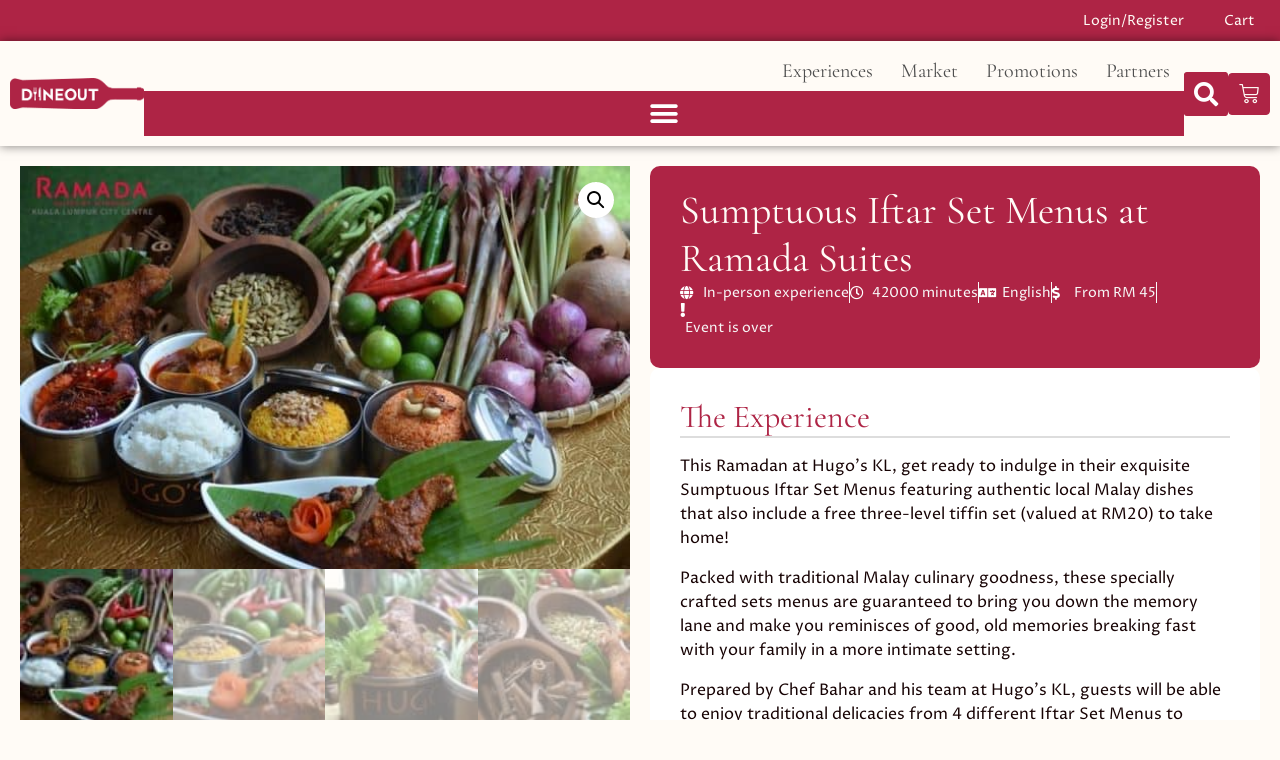

--- FILE ---
content_type: text/html; charset=UTF-8
request_url: https://diineout.com/shop/sumptuous-iftar-set-menus-at-ramada-suites/
body_size: 89794
content:
<!doctype html>
<html lang="en-US" prefix="og: http://ogp.me/ns# fb: http://ogp.me/ns/fb#" prefix="og: https://ogp.me/ns#">
<head>
	<meta charset="UTF-8">
	<meta name="viewport" content="width=device-width, initial-scale=1">
	<link rel="profile" href="https://gmpg.org/xfn/11">
		<style>img:is([sizes="auto" i], [sizes^="auto," i]) { contain-intrinsic-size: 3000px 1500px }</style>
	
<!-- Powered by Social Snap v1.2 - https://socialsnap.com/ -->
<meta property="og:type" content="article">
<meta property="og:title" content="Sumptuous Iftar Set Menus at Ramada Suites">
<meta property="og:description" content="Be spoilt for choice this Ramadan as Ramada Suites presents you with their mouth-watering Iftar Set Menus that even comes along with a three-level tiffin set to keep!">
<meta property="og:url" content="https://diineout.com/shop/sumptuous-iftar-set-menus-at-ramada-suites/">
<meta property="og:site_name" content="DiineOut">
<meta property="og:updated_time" content="2020-09-16T03:24:46+08:00">
<meta property="og:image" content="https://diineout.com/wp-content/uploads/2019/04/iftar-ramadan-ramada-suites.jpg">
<meta property="og:image:width" content="750">
<meta property="og:image:height" content="495">
<meta property="article:published_time" content="2019-05-18T04:00:00+08:00">
<meta property="article:modified_time" content="2020-09-16T03:24:46+08:00">
<meta property="fb:app_id" content="1923155921341058">
<meta name="twitter:card" content="summary">
<meta name="twitter:title" content="Sumptuous Iftar Set Menus at Ramada Suites">
<meta name="twitter:description" content="Be spoilt for choice this Ramadan as Ramada Suites presents you with their mouth-watering Iftar Set Menus that even comes along with a three-level tiffin set to keep!">
<meta name="twitter:image:src" content="https://diineout.com/wp-content/uploads/2019/04/iftar-ramadan-ramada-suites.jpg">
<!-- Powered by Social Snap v1.2 - https://socialsnap.com/ -->


<!-- Search Engine Optimization by Rank Math - https://rankmath.com/ -->
<title>Sumptuous Iftar Set Menus at Ramada Suites - DiineOut</title>
<style>.flying-press-lazy-bg{background-image:none!important;}</style>
<link rel='preload' href='https://diineout.com/wp-content/uploads/2019/10/mywineclub-header-bg.jpg' as='image' fetchpriority='high' />
<link rel='preload' href='https://diineout.com/wp-content/plugins/woocommerce/assets/css/photoswipe/default-skin/default-skin.png' as='image' fetchpriority='high' />
<link rel='preload' href='https://diineout.com/wp-content/uploads/2023/05/DiineOut-New-Logo-Red-BG-300x72.png' as='image' imagesrcset='https://diineout.com/wp-content/uploads/2023/05/DiineOut-New-Logo-Red-BG-300x72.png 300w, https://diineout.com/wp-content/uploads/2023/05/DiineOut-New-Logo-Red-BG-600x145.png 600w, https://diineout.com/wp-content/uploads/2023/05/DiineOut-New-Logo-Red-BG-1024x247.png 1024w, https://diineout.com/wp-content/uploads/2023/05/DiineOut-New-Logo-Red-BG-768x185.png 768w, https://diineout.com/wp-content/uploads/2023/05/DiineOut-New-Logo-Red-BG-1536x370.png 1536w, https://diineout.com/wp-content/uploads/2023/05/DiineOut-New-Logo-Red-BG-1320x318.png 1320w, https://diineout.com/wp-content/uploads/2023/05/DiineOut-New-Logo-Red-BG-64x15.png 64w' imagesizes='(max-width: 300px) 100vw, 300px'/>
<link rel='preload' href='https://diineout.com/wp-content/uploads/2019/04/iftar-ramadan-ramada-suites-600x396.jpg' as='image' imagesrcset='https://diineout.com/wp-content/uploads/2019/04/iftar-ramadan-ramada-suites-600x396.jpg 600w, https://diineout.com/wp-content/uploads/2019/04/iftar-ramadan-ramada-suites-300x198.jpg 300w, https://diineout.com/wp-content/uploads/2019/04/iftar-ramadan-ramada-suites-20x13.jpg 20w, https://diineout.com/wp-content/uploads/2019/04/iftar-ramadan-ramada-suites-64x42.jpg 64w, https://diineout.com/wp-content/uploads/2019/04/iftar-ramadan-ramada-suites.jpg 750w' imagesizes='(max-width: 600px) 100vw, 600px'/>
<link rel='preload' href='https://diineout.com/wp-content/uploads/2021/03/Pace-payment-thumbnail-300x76.jpg' as='image' imagesrcset='https://diineout.com/wp-content/uploads/2021/03/Pace-payment-thumbnail-300x76.jpg 300w, https://diineout.com/wp-content/uploads/2021/03/Pace-payment-thumbnail-64x16.jpg 64w, https://diineout.com/wp-content/uploads/2021/03/Pace-payment-thumbnail-e1656667780756.jpg 200w' imagesizes='(max-width: 300px) 100vw, 300px'/>
<link rel='preload' href='https://diineout.com/wp-content/uploads/2021/09/email-1.jpg' as='image' imagesrcset='https://diineout.com/wp-content/uploads/2021/09/email-1.jpg 879w, https://diineout.com/wp-content/uploads/2021/09/email-1-600x509.jpg 600w, https://diineout.com/wp-content/uploads/2021/09/email-1-300x254.jpg 300w, https://diineout.com/wp-content/uploads/2021/09/email-1-768x651.jpg 768w, https://diineout.com/wp-content/uploads/2021/09/email-1-64x54.jpg 64w' imagesizes=''/>
<link rel='preload' href='https://diineout.com/wp-content/plugins/elementor/assets/lib/eicons/fonts/eicons.woff2?5.43.0' as='font' type='font/woff2' fetchpriority='high' crossorigin='anonymous'><link rel='preload' href='https://diineout.com/wp-content/plugins/elementor/assets/lib/font-awesome/webfonts/fa-solid-900.woff2' as='font' type='font/woff2' fetchpriority='high' crossorigin='anonymous'><link rel='preload' href='https://diineout.com/wp-content/uploads/elementor/google-fonts/fonts/cormorantgaramond-co3bmx5slcnuhli8bley9mk7whwmhyjyqxtk.woff2' as='font' type='font/woff2' fetchpriority='high' crossorigin='anonymous'><link rel='preload' href='https://diineout.com/wp-content/plugins/elementor/assets/lib/font-awesome/webfonts/fa-regular-400.woff2' as='font' type='font/woff2' fetchpriority='high' crossorigin='anonymous'><link rel='preload' href='https://diineout.com/wp-content/uploads/elementor/google-fonts/fonts/prozalibre-lyjgdghgj0k1diqryueyyeoodno.woff2' as='font' type='font/woff2' fetchpriority='high' crossorigin='anonymous'><link rel='preload' href='https://diineout.com/wp-content/uploads/elementor/google-fonts/fonts/prozalibre-lyjbdghgj0k1diqryueyyektuc_yeje.woff2' as='font' type='font/woff2' fetchpriority='high' crossorigin='anonymous'><link rel='preload' href='https://diineout.com/wp-content/cache/flying-press/7cHpv4kjgoGqM7E_DMs5ynghnQ.woff2' as='font' type='font/woff2' fetchpriority='high' crossorigin='anonymous'><link rel='preload' href='https://diineout.com/wp-content/uploads/elementor/google-fonts/fonts/prozalibre-lyjedghgj0k1diqryueyyeotrnj_xq.woff2' as='font' type='font/woff2' fetchpriority='high' crossorigin='anonymous'><link rel='preload' href='https://diineout.com/wp-content/cache/flying-press/LYjGdGHgj0k1DIQRyUEyyEoodNr1Wpyy.woff2' as='font' type='font/woff2' fetchpriority='high' crossorigin='anonymous'><link rel='preload' href='https://diineout.com/wp-content/cache/flying-press/4iCs6KVjbNBYlgoKfw72nU6AFw.woff2' as='font' type='font/woff2' fetchpriority='high' crossorigin='anonymous'><link rel='preload' href='https://diineout.com/wp-content/cache/flying-press/LYjbdGHgj0k1DIQRyUEyyEKTUc_YeJGY9T6M.woff2' as='font' type='font/woff2' fetchpriority='high' crossorigin='anonymous'><link rel='preload' href='https://diineout.com/wp-content/cache/flying-press/4iCv6KVjbNBYlgoCxCvjsGyNPYZvgw.woff2' as='font' type='font/woff2' fetchpriority='high' crossorigin='anonymous'>
<style id="flying-press-css">@font-face{font-display:swap;font-family:FontAwesome;src:url(https://diineout.com/wp-content/plugins/advanced-product-labels-for-woocommerce/berocket/assets/fonts/fontawesome-webfont.woff2?v=4.7.0)format("woff2"),url(https://diineout.com/wp-content/plugins/advanced-product-labels-for-woocommerce/berocket/assets/fonts/fontawesome-webfont.woff?v=4.7.0)format("woff"),url(https://diineout.com/wp-content/plugins/advanced-product-labels-for-woocommerce/berocket/assets/fonts/fontawesome-webfont.ttf?v=4.7.0)format("truetype");font-weight:400;font-style:normal}@-webkit-keyframes fa-spin{0%{transform:rotate(0)}to{transform:rotate(359deg)}}@keyframes fa-spin{0%{transform:rotate(0)}to{transform:rotate(359deg)}}button.pswp__button{box-shadow:none!important;background-image:url(https://diineout.com/wp-content/plugins/woocommerce/assets/css/photoswipe/default-skin/default-skin.png)!important}button.pswp__button,button.pswp__button--arrow--left:before,button.pswp__button--arrow--right:before,button.pswp__button:hover{background-color:#0000!important}button.pswp__button--arrow--left,button.pswp__button--arrow--left:hover,button.pswp__button--arrow--right,button.pswp__button--arrow--right:hover{background-image:none!important}button.pswp__button--close:hover{background-position:0 -44px}button.pswp__button--zoom:hover{background-position:-88px 0}.pswp{touch-action:none;z-index:1500;text-size-adjust:100%;backface-visibility:hidden;outline:0;width:100%;height:100%;display:none;position:absolute;top:0;left:0;overflow:hidden}.pswp *{box-sizing:border-box}.pswp img{max-width:none}.pswp__bg{opacity:0;backface-visibility:hidden;will-change:opacity;background:#000;width:100%;height:100%;position:absolute;top:0;left:0;transform:translateZ(0)}.pswp__scroll-wrap{width:100%;height:100%;position:absolute;top:0;left:0;overflow:hidden}.pswp__container,.pswp__zoom-wrap{touch-action:none;position:absolute;inset:0}.pswp__container,.pswp__img{user-select:none;-webkit-tap-highlight-color:#fff0}.pswp__bg{will-change:opacity;transition:opacity .333s cubic-bezier(.4,0,.22,1)}.pswp--animated-in .pswp__bg,.pswp--animated-in .pswp__zoom-wrap{transition:none}.pswp__container,.pswp__zoom-wrap{backface-visibility:hidden}.pswp__item{position:absolute;inset:0;overflow:hidden}.pswp__button{cursor:pointer;appearance:none;float:left;opacity:.75;width:44px;height:44px;box-shadow:none;background:0 0;border:0;margin:0;padding:0;transition:opacity .2s;display:block;position:relative;overflow:visible}.pswp__button:focus,.pswp__button:hover{opacity:1}.pswp__button:active{opacity:.9;outline:0}.pswp__button,.pswp__button--arrow--left:before,.pswp__button--arrow--right:before{background:url(https://diineout.com/wp-content/plugins/woocommerce/assets/css/photoswipe/default-skin/default-skin.png) 0 0/264px 88px no-repeat;width:44px;height:44px}.pswp__button--close{background-position:0 -44px}.pswp__button--share{background-position:-44px -44px}.pswp__button--fs{display:none}.pswp__button--zoom{background-position:-88px 0;display:none}.pswp__button--arrow--left,.pswp__button--arrow--right{background:0 0;width:70px;height:100px;margin-top:-50px;position:absolute;top:50%}.pswp__button--arrow--left{left:0}.pswp__button--arrow--right{right:0}.pswp__button--arrow--left:before,.pswp__button--arrow--right:before{content:"";background-color:#0000004d;width:32px;height:30px;position:absolute;top:35px}.pswp__button--arrow--left:before{background-position:-138px -44px;left:6px}.pswp__button--arrow--right:before{background-position:-94px -44px;right:6px}.pswp__counter,.pswp__share-modal{user-select:none}.pswp__share-modal{z-index:1600;opacity:0;backface-visibility:hidden;will-change:opacity;background:#00000080;width:100%;height:100%;padding:10px;transition:opacity .25s ease-out;display:block;position:absolute;top:0;left:0}.pswp__share-modal--hidden{display:none}.pswp__share-tooltip{z-index:1620;backface-visibility:hidden;will-change:transform;background:#fff;border-radius:2px;width:auto;transition:transform .25s;display:block;position:absolute;top:56px;right:44px;transform:translateY(6px);box-shadow:0 2px 5px #00000040}.pswp__share-tooltip a{color:#000;padding:8px 12px;font-size:14px;line-height:18px;text-decoration:none;display:block}.pswp__share-tooltip a:hover{color:#000;text-decoration:none}.pswp__share-tooltip a:first-child{border-radius:2px 2px 0 0}.pswp__share-tooltip a:last-child{border-radius:0 0 2px 2px}.pswp__counter{color:#fff;opacity:.75;height:44px;margin-inline-end:auto;padding:0 10px;font-size:13px;line-height:44px;position:relative;top:0;left:0}.pswp__caption{width:100%;min-height:44px;position:absolute;bottom:0;left:0}.pswp__caption__center{text-align:left;color:#ccc;max-width:420px;margin:0 auto;padding:10px;font-size:13px;line-height:20px}.pswp__preloader{opacity:0;will-change:opacity;direction:ltr;width:44px;height:44px;margin-left:-22px;transition:opacity .25s ease-out;position:absolute;top:0;left:50%}.pswp__preloader__icn{width:20px;height:20px;margin:12px}@media screen and (width<=1024px){.pswp__preloader{float:right;margin:0;position:relative;top:auto;left:auto}}@-webkit-keyframes clockwise{0%{transform:rotate(0)}to{transform:rotate(360deg)}}@keyframes clockwise{0%{transform:rotate(0)}to{transform:rotate(360deg)}}@-webkit-keyframes donut-rotate{0%{transform:rotate(0)}50%{transform:rotate(-140deg)}to{transform:rotate(0)}}@keyframes donut-rotate{0%{transform:rotate(0)}50%{transform:rotate(-140deg)}to{transform:rotate(0)}}.pswp__ui{-webkit-font-smoothing:auto;visibility:visible;opacity:1;z-index:1550}.pswp__top-bar{justify-content:flex-end;width:100%;height:44px;display:flex;position:absolute;top:0;left:0}.pswp--has_mouse .pswp__button--arrow--left,.pswp--has_mouse .pswp__button--arrow--right,.pswp__caption,.pswp__top-bar{backface-visibility:hidden;will-change:opacity;transition:opacity .333s cubic-bezier(.4,0,.22,1)}.pswp__caption,.pswp__top-bar{background-color:#00000080}.pswp__ui--hidden .pswp__button--arrow--left,.pswp__ui--hidden .pswp__button--arrow--right,.pswp__ui--hidden .pswp__caption,.pswp__ui--hidden .pswp__top-bar{opacity:.001}.woocommerce img,.woocommerce-page img{max-width:100%;height:auto}.woocommerce #content div.product div.images,.woocommerce div.product div.images,.woocommerce-page #content div.product div.images,.woocommerce-page div.product div.images{float:left;width:48%}@media only screen and (width<=768px){:root{--woocommerce:#720eec;--wc-green:#7ad03a;--wc-red:#a00;--wc-orange:#ffba00;--wc-blue:#2ea2cc;--wc-primary:#720eec;--wc-primary-text:#fcfbfe;--wc-secondary:#e9e6ed;--wc-secondary-text:#515151;--wc-highlight:#958e09;--wc-highligh-text:white;--wc-content-bg:#fff;--wc-subtext:#767676;--wc-form-border-color:#200707cc;--wc-form-border-radius:4px;--wc-form-border-width:1px}.woocommerce #content div.product div.images,.woocommerce #content div.product div.summary,.woocommerce div.product div.images,.woocommerce div.product div.summary,.woocommerce-page #content div.product div.images,.woocommerce-page #content div.product div.summary,.woocommerce-page div.product div.images,.woocommerce-page div.product div.summary{float:none;width:100%}}:root{--woocommerce:#720eec;--wc-green:#7ad03a;--wc-red:#a00;--wc-orange:#ffba00;--wc-blue:#2ea2cc;--wc-primary:#720eec;--wc-primary-text:#fcfbfe;--wc-secondary:#e9e6ed;--wc-secondary-text:#515151;--wc-highlight:#958e09;--wc-highligh-text:white;--wc-content-bg:#fff;--wc-subtext:#767676;--wc-form-border-color:#200707cc;--wc-form-border-radius:4px;--wc-form-border-width:1px}@keyframes spin{to{transform:rotate(360deg)}}@font-face{font-display:swap;font-family:star;src:url(https://diineout.com/wp-content/plugins/woocommerce/assets/fonts/WooCommerce.woff2)format("woff2"),url(https://diineout.com/wp-content/plugins/woocommerce/assets/fonts/WooCommerce.woff)format("woff"),url(https://diineout.com/wp-content/plugins/woocommerce/assets/fonts/WooCommerce.ttf)format("truetype");font-weight:400;font-style:normal}@font-face{font-display:swap;font-family:WooCommerce;src:url(https://diineout.com/wp-content/plugins/woocommerce/assets/fonts/WooCommerce.woff2)format("woff2"),url(https://diineout.com/wp-content/plugins/woocommerce/assets/fonts/WooCommerce.woff)format("woff"),url(https://diineout.com/wp-content/plugins/woocommerce/assets/fonts/WooCommerce.ttf)format("truetype");font-weight:400;font-style:normal}.woocommerce div.product{margin-bottom:0;position:relative}.woocommerce div.product div.images{margin-bottom:2em}.woocommerce div.product div.images img{width:100%;height:auto;box-shadow:none;display:block}.woocommerce div.product div.images.woocommerce-product-gallery{position:relative}.woocommerce div.product div.images .woocommerce-product-gallery__wrapper{margin:0;padding:0;transition:all .5s cubic-bezier(.795,-.035,0,1)}.woocommerce div.product div.images .woocommerce-product-gallery__image:nth-child(n+2){width:25%;display:inline-block}.woocommerce div.product div.images .woocommerce-product-gallery__image a{outline-offset:-2px;display:block}.woocommerce div.product div.images .woocommerce-product-gallery__trigger{box-sizing:content-box;cursor:pointer;text-indent:-9999px;z-index:99;background:#fff;border:none;border-radius:100%;width:36px;height:36px;padding:0;font-size:2em;position:absolute;top:.5em;right:.5em}.woocommerce div.product div.images .woocommerce-product-gallery__trigger:before{box-sizing:content-box;content:"";border:2px solid #000;border-radius:100%;width:10px;height:10px;display:block;position:absolute;top:9px;left:9px}.woocommerce div.product div.images .woocommerce-product-gallery__trigger:after{box-sizing:content-box;content:"";background:#000;border-radius:6px;width:2px;height:8px;display:block;position:absolute;top:19px;left:22px;transform:rotate(-45deg)}.woocommerce div.product div.images .woocommerce-product-gallery__trigger span[aria-hidden=true]{clip-path:inset(50%);border:0;width:1px;height:1px;margin:-1px;position:absolute;top:50%;left:50%;overflow:hidden}.woocommerce div.product div.images .flex-control-thumbs{zoom:1;margin:0;padding:0;overflow:hidden}.woocommerce div.product div.images .flex-control-thumbs li{float:left;width:25%;margin:0;list-style:none}.woocommerce div.product div.images .flex-control-thumbs li img{cursor:pointer;opacity:.5;margin:0}.woocommerce div.product div.images .flex-control-thumbs li img.flex-active,.woocommerce div.product div.images .flex-control-thumbs li img:hover{opacity:1}.woocommerce div.product .woocommerce-product-gallery--columns-4 .flex-control-thumbs li:nth-child(4n+1){clear:left}@-webkit-keyframes rotate{to{transform:rotate(360deg)}}@keyframes rotate{to{transform:rotate(360deg)}}@-webkit-keyframes dash{0%{stroke-dasharray:1 200;stroke-dashoffset:0}50%{stroke-dasharray:89 200;stroke-dashoffset:-35px}to{stroke-dasharray:89 200;stroke-dashoffset:-124px}}@keyframes dash{0%{stroke-dasharray:1 200;stroke-dashoffset:0}50%{stroke-dasharray:89 200;stroke-dashoffset:-35px}to{stroke-dasharray:89 200;stroke-dashoffset:-124px}}.screen-reader-text{clip:rect(1px,1px,1px,1px);width:1px;height:1px;overflow:hidden;position:absolute!important}@keyframes dgwt-wcas-preloader-price-anim{0%,to{background:#80808008}50%{background:#8080801a}}@-webkit-keyframes ss_rotate{to{transform:rotate(360deg)}}@keyframes ss_rotate{to{transform:rotate(360deg)}}@-webkit-keyframes ss_dash{0%{stroke-dasharray:1 150;stroke-dashoffset:0}50%{stroke-dasharray:90 150;stroke-dashoffset:-35px}to{stroke-dasharray:90 150;stroke-dashoffset:-124px}}@keyframes ss_dash{0%{stroke-dasharray:1 150;stroke-dashoffset:0}50%{stroke-dasharray:90 150;stroke-dashoffset:-35px}to{stroke-dasharray:90 150;stroke-dashoffset:-124px}}html{text-size-adjust:100%;line-height:1.15}*,:after,:before{box-sizing:border-box}body{color:#333;-webkit-font-smoothing:antialiased;background-color:#fff;margin:0;font-family:-apple-system,BlinkMacSystemFont,Segoe UI,Roboto,Helvetica Neue,Arial,Noto Sans,sans-serif,Apple Color Emoji,Segoe UI Emoji,Segoe UI Symbol,Noto Color Emoji;font-size:1rem;font-weight:400;line-height:1.5}h1,h2,h3,h4,h5,h6{color:inherit;margin-block:.5rem 1rem;font-family:inherit;font-weight:500;line-height:1.2}h1{font-size:2.5rem}h2{font-size:2rem}h3{font-size:1.75rem}p{margin-block:0 .9rem}a{color:#c36;background-color:#fff0;text-decoration:none}a:active,a:hover{color:#336}a:not([href]):not([tabindex]),a:not([href]):not([tabindex]):focus,a:not([href]):not([tabindex]):hover{color:inherit;text-decoration:none}a:not([href]):not([tabindex]):focus{outline:0}b,strong{font-weight:bolder}img{border-style:none;max-width:100%;height:auto}[hidden],template{display:none}@media print{*,:after,:before{color:#000!important;box-shadow:none!important;text-shadow:none!important;background:0 0!important}a,a:visited{text-decoration:underline}a[href]:after{content:" (" attr(href)")"}a[href^=\#]:after,a[href^=javascript\:]:after{content:""}img,tr{break-inside:avoid}h2,h3,p{orphans:3;widows:3}h2,h3{break-after:avoid}}label{vertical-align:middle;line-height:1;display:inline-block}button,input,optgroup,select,textarea{margin:0;font-family:inherit;font-size:1rem;line-height:1.5}input[type=date],input[type=email],input[type=number],input[type=password],input[type=search],input[type=tel],input[type=text],input[type=url],select,textarea{border:1px solid #666;border-radius:3px;width:100%;padding:.5rem 1rem;transition:all .3s}input[type=date]:focus,input[type=email]:focus,input[type=number]:focus,input[type=password]:focus,input[type=search]:focus,input[type=tel]:focus,input[type=text]:focus,input[type=url]:focus,select:focus,textarea:focus{border-color:#333}button,input{overflow:visible}button,select{text-transform:none}[type=button],[type=reset],[type=submit],button{appearance:button;width:auto}[type=button],[type=submit],button{color:#c36;text-align:center;white-space:nowrap;user-select:none;background-color:#fff0;border:1px solid #c36;border-radius:3px;padding:.5rem 1rem;font-size:1rem;font-weight:400;transition:all .3s;display:inline-block}[type=button]:focus:not(:focus-visible),[type=submit]:focus:not(:focus-visible),button:focus:not(:focus-visible){outline:none}[type=button]:focus,[type=button]:hover,[type=submit]:focus,[type=submit]:hover,button:focus,button:hover{color:#fff;background-color:#c36;text-decoration:none}[type=button]:not(:disabled),[type=submit]:not(:disabled),button:not(:disabled){cursor:pointer}[type=checkbox],[type=radio]{box-sizing:border-box;padding:0}[type=number]::-webkit-inner-spin-button,[type=number]::-webkit-outer-spin-button{height:auto}[type=search]{appearance:textfield;outline-offset:-2px}[type=search]::-webkit-search-decoration{appearance:none}::-webkit-file-upload-button{appearance:button;font:inherit}dd,dl,dt,li,ol,ul{vertical-align:baseline;background:#fff0;border:0;outline:0;margin-block:0;font-size:100%}.aligncenter{clear:both;margin-inline:auto;display:block}.screen-reader-text{clip:rect(1px,1px,1px,1px);width:1px;height:1px;overflow:hidden;overflow-wrap:normal!important;position:absolute!important}.screen-reader-text:focus{clip-path:none;color:#333;z-index:100000;background-color:#eee;width:auto;height:auto;padding:12px 24px;font-size:1rem;line-height:normal;text-decoration:none;display:block;top:5px;left:5px;clip:auto!important}:root{--direction-multiplier:1}.elementor-screen-only,.screen-reader-text,.screen-reader-text span,.ui-helper-hidden-accessible{clip:rect(0px,0px,0px,0px);border:0;width:1px;height:1px;margin:-1px;padding:0;position:absolute;top:-10000em;overflow:hidden}.elementor-clearfix:after{clear:both;content:"";width:0;height:0;display:block}.elementor *,.elementor :after,.elementor :before{box-sizing:border-box}.elementor a{box-shadow:none;text-decoration:none}.elementor img{box-shadow:none;border:none;border-radius:0;max-width:100%;height:auto}.elementor .elementor-widget:not(.elementor-widget-text-editor):not(.elementor-widget-theme-post-content) figure{margin:0}.elementor-element{--flex-direction:initial;--flex-wrap:initial;--justify-content:initial;--align-items:initial;--align-content:initial;--gap:initial;--flex-basis:initial;--flex-grow:initial;--flex-shrink:initial;--order:initial;--align-self:initial;align-self:var(--align-self);flex-basis:var(--flex-basis);flex-grow:var(--flex-grow);flex-shrink:var(--flex-shrink);order:var(--order)}.elementor-element:where(.e-con-full,.elementor-widget){align-content:var(--align-content);align-items:var(--align-items);flex-direction:var(--flex-direction);flex-wrap:var(--flex-wrap);gap:var(--row-gap)var(--column-gap);justify-content:var(--justify-content)}.elementor-align-left{text-align:left}.elementor-align-center .elementor-button,.elementor-align-left .elementor-button,.elementor-align-right .elementor-button{width:auto}.elementor-align-justify .elementor-button{width:100%}@media (width<=767px){.elementor-mobile-align-left{text-align:left}.elementor-mobile-align-center .elementor-button,.elementor-mobile-align-left .elementor-button,.elementor-mobile-align-right .elementor-button{width:auto}}:root{--page-title-display:block}@keyframes eicon-spin{0%{transform:rotate(0)}to{transform:rotate(359deg)}}.elementor-section{position:relative}.elementor-section .elementor-container{margin-left:auto;margin-right:auto;display:flex;position:relative}@media (width<=1024px){.elementor-section .elementor-container{flex-wrap:wrap}}.elementor-widget-wrap{flex-wrap:wrap;align-content:flex-start;width:100%;position:relative}.elementor:not(.elementor-bc-flex-widget) .elementor-widget-wrap{display:flex}.elementor-widget-wrap>.elementor-element{width:100%}.elementor-widget{position:relative}.elementor-widget:not(:last-child){margin-bottom:var(--kit-widget-spacing,20px)}.elementor-column{min-height:1px;display:flex;position:relative}.elementor-column-gap-default>.elementor-column>.elementor-element-populated{padding:10px}@media (width>=768px){.elementor-column.elementor-col-100,.elementor-column[data-col="100"]{width:100%}}@media (width<=767px){.elementor-column{width:100%}}@media (width>=1025px){#elementor-device-mode:after{content:"desktop"}}@media (width>=-1px){#elementor-device-mode:after{content:"widescreen"}}@media (width<=-1px){#elementor-device-mode:after{content:"tablet_extra"}}@media (width<=1024px){#elementor-device-mode:after{content:"tablet"}}@media (width<=-1px){#elementor-device-mode:after{content:"mobile_extra"}}@media (width<=767px){#elementor-device-mode:after{content:"mobile"}}@media (prefers-reduced-motion:no-preference){html{scroll-behavior:smooth}}.e-con{--border-radius:0;--border-top-width:0px;--border-right-width:0px;--border-bottom-width:0px;--border-left-width:0px;--border-style:initial;--border-color:initial;--container-widget-width:100%;--container-widget-height:initial;--container-widget-flex-grow:0;--container-widget-align-self:initial;--content-width:min(100%,var(--container-max-width,1140px));--width:100%;--min-height:initial;--height:auto;--text-align:initial;--margin-top:0px;--margin-right:0px;--margin-bottom:0px;--margin-left:0px;--padding-top:var(--container-default-padding-top,10px);--padding-right:var(--container-default-padding-right,10px);--padding-bottom:var(--container-default-padding-bottom,10px);--padding-left:var(--container-default-padding-left,10px);--position:relative;--z-index:revert;--overflow:visible;--gap:var(--widgets-spacing,20px);--row-gap:var(--widgets-spacing-row,20px);--column-gap:var(--widgets-spacing-column,20px);--overlay-mix-blend-mode:initial;--overlay-opacity:1;--overlay-transition:.3s;--e-con-grid-template-columns:repeat(3,1fr);--e-con-grid-template-rows:repeat(2,1fr);border-radius:var(--border-radius);height:var(--height);min-height:var(--min-height);min-width:0;overflow:var(--overflow);position:var(--position);width:var(--width);z-index:var(--z-index);--flex-wrap-mobile:wrap;margin-block-start:var(--margin-block-start);margin-block-end:var(--margin-block-end);margin-inline-start:var(--margin-inline-start);margin-inline-end:var(--margin-inline-end);padding-inline-start:var(--padding-inline-start);padding-inline-end:var(--padding-inline-end)}.e-con:where(:not(.e-div-block-base)){transition:background var(--background-transition,.3s),border var(--border-transition,.3s),box-shadow var(--border-transition,.3s),transform var(--e-con-transform-transition-duration,.4s)}.e-con{--margin-block-start:var(--margin-top);--margin-block-end:var(--margin-bottom);--margin-inline-start:var(--margin-left);--margin-inline-end:var(--margin-right);--padding-inline-start:var(--padding-left);--padding-inline-end:var(--padding-right);--padding-block-start:var(--padding-top);--padding-block-end:var(--padding-bottom);--border-block-start-width:var(--border-top-width);--border-block-end-width:var(--border-bottom-width);--border-inline-start-width:var(--border-left-width);--border-inline-end-width:var(--border-right-width)}.e-con.e-flex{--flex-direction:column;--flex-basis:auto;--flex-grow:0;--flex-shrink:1;flex:var(--flex-grow)var(--flex-shrink)var(--flex-basis)}.e-con-full,.e-con>.e-con-inner{text-align:var(--text-align);padding-block-start:var(--padding-block-start);padding-block-end:var(--padding-block-end)}.e-con-full.e-flex,.e-con.e-flex>.e-con-inner{flex-direction:var(--flex-direction)}.e-con,.e-con>.e-con-inner{display:var(--display)}.e-con-boxed.e-flex{flex-flow:column;place-content:normal;align-items:normal}.e-con-boxed{gap:initial;text-align:initial}.e-con.e-flex>.e-con-inner{align-content:var(--align-content);align-items:var(--align-items);flex:auto;flex-wrap:var(--flex-wrap);align-self:auto;justify-content:var(--justify-content)}.e-con>.e-con-inner{gap:var(--row-gap)var(--column-gap);height:100%;max-width:var(--content-width);width:100%;margin:0 auto;padding-inline:0}:is(.elementor-section-wrap,[data-elementor-id])>.e-con{--margin-left:auto;--margin-right:auto;max-width:min(100%,var(--width))}.e-con .elementor-widget.elementor-widget{margin-block-end:0}.e-con:before,.e-con>.elementor-background-slideshow:before,.e-con>.elementor-motion-effects-container>.elementor-motion-effects-layer:before,:is(.e-con,.e-con>.e-con-inner)>.elementor-background-video-container:before{border-block-end-width:var(--border-block-end-width);border-block-start-width:var(--border-block-start-width);border-color:var(--border-color);border-inline-end-width:var(--border-inline-end-width);border-inline-start-width:var(--border-inline-start-width);border-radius:var(--border-radius);border-style:var(--border-style);content:var(--background-overlay);height:max(100% + var(--border-top-width) + var(--border-bottom-width),100%);left:calc(0px - var(--border-left-width));mix-blend-mode:var(--overlay-mix-blend-mode);opacity:var(--overlay-opacity);top:calc(0px - var(--border-top-width));transition:var(--overlay-transition,.3s);width:max(100% + var(--border-left-width) + var(--border-right-width),100%);display:block;position:absolute}.e-con:before{transition:background var(--overlay-transition,.3s),border-radius var(--border-transition,.3s),opacity var(--overlay-transition,.3s)}.e-con .elementor-widget{min-width:0}.e-con>.e-con-inner>.elementor-widget>.elementor-widget-container,.e-con>.elementor-widget>.elementor-widget-container{height:100%}.e-con.e-con>.e-con-inner>.elementor-widget,.elementor.elementor .e-con>.elementor-widget{max-width:100%}.e-con .elementor-widget:not(:last-child){--kit-widget-spacing:0px}@media (width<=767px){.e-con.e-flex{--width:100%;--flex-wrap:var(--flex-wrap-mobile)}}.elementor-element:where(:not(.e-con)):where(:not(.e-div-block-base)) .elementor-widget-container,.elementor-element:where(:not(.e-con)):where(:not(.e-div-block-base)):not(:has(.elementor-widget-container)){transition:background .3s,border .3s,border-radius .3s,box-shadow .3s,transform var(--e-transform-transition-duration,.4s)}.elementor-heading-title{margin:0;padding:0;line-height:1}.elementor-button{color:#fff;fill:#fff;text-align:center;background-color:#69727d;border-radius:3px;padding:12px 24px;font-size:15px;line-height:1;transition:all .3s;display:inline-block}.elementor-button:focus,.elementor-button:hover,.elementor-button:visited{color:#fff}.elementor-button-content-wrapper{flex-direction:row;justify-content:center;gap:5px;display:flex}.elementor-button-icon{align-items:center;display:flex}.elementor-button-icon svg{width:1em;height:auto}.elementor-button-text{display:inline-block}.elementor-button.elementor-size-lg{border-radius:5px;padding:20px 40px;font-size:18px}.elementor-button span{text-decoration:inherit}.animated{animation-duration:1.25s}.animated.animated-slow{animation-duration:2s}.animated.animated-fast{animation-duration:.75s}.animated.infinite{animation-iteration-count:infinite}.animated.reverse{animation-direction:reverse;animation-fill-mode:forwards}@media (prefers-reduced-motion:reduce){.animated{animation:auto none}}@media (width<=767px){.elementor .elementor-hidden-mobile,.elementor .elementor-hidden-phone{display:none}}@media (width>=768px) and (width<=1024px){.elementor .elementor-hidden-tablet{display:none}}@media (width>=1025px) and (width<=99999px){.elementor .elementor-hidden-desktop{display:none}}.elementor-item:after,.elementor-item:before{transition:all .3s cubic-bezier(.58,.3,.005,1);display:block;position:absolute}.elementor-item:not(:hover):not(:focus):not(.elementor-item-active):not(.highlighted):after,.elementor-item:not(:hover):not(:focus):not(.elementor-item-active):not(.highlighted):before{opacity:0}.elementor-item-active:after,.elementor-item-active:before,.elementor-item.highlighted:after,.elementor-item.highlighted:before,.elementor-item:focus:after,.elementor-item:focus:before,.elementor-item:hover:after,.elementor-item:hover:before{transform:scale(1)}.e--pointer-background .elementor-item:after,.e--pointer-background .elementor-item:before{content:"";transition:all .3s}.e--pointer-background .elementor-item:before{z-index:-1;background:#3f444b;inset:0}.e--pointer-background .elementor-item-active,.e--pointer-background .elementor-item.highlighted,.e--pointer-background .elementor-item:focus,.e--pointer-background .elementor-item:hover{color:#fff}.e--pointer-background.e--animation-sweep-right .elementor-item:not(:hover):not(:focus):not(.elementor-item-active):not(.highlighted):before{right:100%}.e--pointer-background.e--animation-none,.e--pointer-background.e--animation-none .elementor-item,.e--pointer-background.e--animation-none .elementor-item:after,.e--pointer-background.e--animation-none .elementor-item:before,.e--pointer-background.e--animation-none .elementor-item:focus,.e--pointer-background.e--animation-none .elementor-item:hover,.e--pointer-background.e--animation-none:after,.e--pointer-background.e--animation-none:before,.e--pointer-background.e--animation-none:focus,.e--pointer-background.e--animation-none:hover,.e--pointer-text.e--animation-none,.e--pointer-text.e--animation-none .elementor-item,.e--pointer-text.e--animation-none .elementor-item:after,.e--pointer-text.e--animation-none .elementor-item:before,.e--pointer-text.e--animation-none .elementor-item:focus,.e--pointer-text.e--animation-none .elementor-item:hover,.e--pointer-text.e--animation-none:after,.e--pointer-text.e--animation-none:before,.e--pointer-text.e--animation-none:focus,.e--pointer-text.e--animation-none:hover{transition-duration:0s}.elementor-nav-menu--main .elementor-nav-menu a{transition:all .4s}.elementor-nav-menu--main .elementor-nav-menu a,.elementor-nav-menu--main .elementor-nav-menu a.highlighted,.elementor-nav-menu--main .elementor-nav-menu a:focus,.elementor-nav-menu--main .elementor-nav-menu a:hover{padding:13px 20px}.elementor-nav-menu--main .elementor-nav-menu ul{border-style:solid;border-width:0;width:12em;padding:0;position:absolute}.elementor-nav-menu--layout-horizontal{display:flex}.elementor-nav-menu--layout-horizontal .elementor-nav-menu{flex-wrap:wrap;display:flex}.elementor-nav-menu--layout-horizontal .elementor-nav-menu a{white-space:nowrap;flex-grow:1}.elementor-nav-menu--layout-horizontal .elementor-nav-menu>li{display:flex}.elementor-nav-menu--layout-horizontal .elementor-nav-menu>li ul,.elementor-nav-menu--layout-horizontal .elementor-nav-menu>li>.scroll-down{top:100%!important}.elementor-nav-menu--layout-horizontal .elementor-nav-menu>li:not(:first-child)>a{margin-inline-start:var(--e-nav-menu-horizontal-menu-item-margin)}.elementor-nav-menu--layout-horizontal .elementor-nav-menu>li:not(:first-child)>.scroll-down,.elementor-nav-menu--layout-horizontal .elementor-nav-menu>li:not(:first-child)>.scroll-up,.elementor-nav-menu--layout-horizontal .elementor-nav-menu>li:not(:first-child)>ul{inset-inline-start:var(--e-nav-menu-horizontal-menu-item-margin)!important}.elementor-nav-menu--layout-horizontal .elementor-nav-menu>li:not(:last-child)>a{margin-inline-end:var(--e-nav-menu-horizontal-menu-item-margin)}.elementor-nav-menu--layout-horizontal .elementor-nav-menu>li:not(:last-child):after{border-color:var(--e-nav-menu-divider-color,#000);border-left-style:var(--e-nav-menu-divider-style,solid);border-left-width:var(--e-nav-menu-divider-width,2px);content:var(--e-nav-menu-divider-content,none);height:var(--e-nav-menu-divider-height,35%);align-self:center}.elementor-nav-menu__align-start .elementor-nav-menu{justify-content:flex-start;margin-inline-end:auto}.elementor-nav-menu__align-start .elementor-nav-menu--layout-vertical>ul>li>a{justify-content:flex-start}.elementor-nav-menu__align-end .elementor-nav-menu{justify-content:flex-end;margin-inline-start:auto}.elementor-nav-menu__align-end .elementor-nav-menu--layout-vertical>ul>li>a{justify-content:flex-end}.elementor-widget-nav-menu:not(.elementor-nav-menu--toggle) .elementor-menu-toggle{display:none}.elementor-widget-nav-menu .elementor-widget-container,.elementor-widget-nav-menu:not(:has(.elementor-widget-container)):not([class*=elementor-hidden-]){flex-direction:column;display:flex}.elementor-nav-menu{z-index:2;position:relative}.elementor-nav-menu:after{clear:both;content:" ";visibility:hidden;height:0;font:0/0 serif;display:block;overflow:hidden}.elementor-nav-menu,.elementor-nav-menu li,.elementor-nav-menu ul{-webkit-tap-highlight-color:#fff0;margin:0;padding:0;line-height:normal;list-style:none;display:block}.elementor-nav-menu ul{display:none}.elementor-nav-menu ul ul a,.elementor-nav-menu ul ul a:active,.elementor-nav-menu ul ul a:focus,.elementor-nav-menu ul ul a:hover{border-left:16px solid #fff0}.elementor-nav-menu ul ul ul a,.elementor-nav-menu ul ul ul a:active,.elementor-nav-menu ul ul ul a:focus,.elementor-nav-menu ul ul ul a:hover{border-left:24px solid #fff0}.elementor-nav-menu ul ul ul ul a,.elementor-nav-menu ul ul ul ul a:active,.elementor-nav-menu ul ul ul ul a:focus,.elementor-nav-menu ul ul ul ul a:hover{border-left:32px solid #fff0}.elementor-nav-menu ul ul ul ul ul a,.elementor-nav-menu ul ul ul ul ul a:active,.elementor-nav-menu ul ul ul ul ul a:focus,.elementor-nav-menu ul ul ul ul ul a:hover{border-left:40px solid #fff0}.elementor-nav-menu a,.elementor-nav-menu li{position:relative}.elementor-nav-menu li{border-width:0}.elementor-nav-menu a{align-items:center;display:flex}.elementor-nav-menu a,.elementor-nav-menu a:focus,.elementor-nav-menu a:hover{padding:10px 20px;line-height:20px}.elementor-nav-menu--dropdown .elementor-item.elementor-item-active,.elementor-nav-menu--dropdown .elementor-item.highlighted,.elementor-nav-menu--dropdown .elementor-item:focus,.elementor-nav-menu--dropdown .elementor-item:hover,.elementor-sub-item.elementor-item-active,.elementor-sub-item.highlighted,.elementor-sub-item:focus,.elementor-sub-item:hover{color:#fff;background-color:#3f444b}.elementor-menu-toggle{color:#33373d;cursor:pointer;font-size:var(--nav-menu-icon-size,22px);background-color:#0000000d;border:0 solid;border-radius:3px;justify-content:center;align-items:center;padding:.25em;display:flex}.elementor-menu-toggle.elementor-active .elementor-menu-toggle__icon--open,.elementor-menu-toggle:not(.elementor-active) .elementor-menu-toggle__icon--close{display:none}.elementor-menu-toggle svg{width:1em;height:auto;fill:var(--nav-menu-icon-color,currentColor)}span.elementor-menu-toggle__icon--close,span.elementor-menu-toggle__icon--open{line-height:1}.elementor-nav-menu--dropdown{background-color:#fff;font-size:13px}.elementor-nav-menu--dropdown-none .elementor-menu-toggle,.elementor-nav-menu--dropdown-none .elementor-nav-menu--dropdown{display:none}.elementor-nav-menu--dropdown.elementor-nav-menu__container{transform-origin:top;margin-top:10px;transition:max-height .3s,transform .3s;overflow:hidden auto}.elementor-nav-menu--dropdown.elementor-nav-menu__container .elementor-sub-item{font-size:.85em}.elementor-nav-menu--dropdown a{color:#33373d}ul.elementor-nav-menu--dropdown a,ul.elementor-nav-menu--dropdown a:focus,ul.elementor-nav-menu--dropdown a:hover{text-shadow:none;border-inline-start:8px solid #fff0}.elementor-nav-menu--toggle{--menu-height:100vh}.elementor-nav-menu--toggle .elementor-menu-toggle:not(.elementor-active)+.elementor-nav-menu__container{max-height:0;overflow:hidden;transform:scaleY(0)}.elementor-nav-menu--stretch .elementor-nav-menu__container.elementor-nav-menu--dropdown{z-index:9997;position:absolute}@media (width<=767px){.elementor-nav-menu--dropdown-mobile .elementor-nav-menu--main{display:none}}@media (width>=768px){.elementor-nav-menu--dropdown-mobile .elementor-menu-toggle,.elementor-nav-menu--dropdown-mobile .elementor-nav-menu--dropdown{display:none}.elementor-nav-menu--dropdown-mobile nav.elementor-nav-menu--dropdown.elementor-nav-menu__container{overflow-y:hidden}}@keyframes hide-scroll{0%,to{overflow:hidden}}.elementor-widget-image{text-align:center}.elementor-widget-image a{display:inline-block}.elementor-widget-image a img[src$=\.svg]{width:48px}.elementor-widget-image img{vertical-align:middle;display:inline-block}.elementor-search-form{transition:all .2s;display:block}.elementor-search-form button,.elementor-search-form input[type=search]{appearance:none;vertical-align:middle;white-space:normal;background:0 0;border:0;min-width:0;margin:0;padding:0;font-size:15px;line-height:1;display:inline-block}.elementor-search-form button:focus,.elementor-search-form input[type=search]:focus{color:inherit;outline:0}.elementor-search-form button{color:#fff;font-size:var(--e-search-form-submit-icon-size,16px);background-color:#69727d;border-radius:0}.elementor-search-form__container{border:0 solid #fff0;min-height:50px;transition:all .2s;display:flex;overflow:hidden}.elementor-search-form__container:not(.elementor-search-form--full-screen){background:#f1f2f3}.elementor-search-form__input{color:#3f444b;flex-basis:100%;transition:color .2s}.elementor-search-form__input::placeholder{color:inherit;opacity:.6;font-family:inherit}.elementor-search-form--skin-full_screen .elementor-search-form input[type=search].elementor-search-form__input{border-style:solid;border-color:#fff;border-image:initial;color:#fff;text-align:center;border-width:0 0 1px;font-size:50px;line-height:1.5}.elementor-search-form--skin-full_screen .elementor-search-form__toggle{color:var(--e-search-form-toggle-color,#33373d);cursor:pointer;font-size:var(--e-search-form-toggle-size,33px);vertical-align:middle;display:inline-block}.elementor-search-form--skin-full_screen .elementor-search-form__toggle .e-font-icon-svg-container,.elementor-search-form--skin-full_screen .elementor-search-form__toggle i{background-color:var(--e-search-form-toggle-background-color,#0000000d);border-color:var(--e-search-form-toggle-color,#33373d);border-radius:var(--e-search-form-toggle-border-radius,3px);border-style:solid;border-width:var(--e-search-form-toggle-border-width,0);height:var(--e-search-form-toggle-size,33px);width:var(--e-search-form-toggle-size,33px);transition:all .2s;display:block;position:relative}.elementor-search-form--skin-full_screen .elementor-search-form__toggle .e-font-icon-svg-container svg,.elementor-search-form--skin-full_screen .elementor-search-form__toggle .e-font-icon-svg-container:before,.elementor-search-form--skin-full_screen .elementor-search-form__toggle i svg,.elementor-search-form--skin-full_screen .elementor-search-form__toggle i:before{position:absolute;top:50%;left:50%;transform:translate(-50%,-50%)}.elementor-search-form--skin-full_screen .elementor-search-form__toggle .e-font-icon-svg-container:before,.elementor-search-form--skin-full_screen .elementor-search-form__toggle i:before{font-size:var(--e-search-form-toggle-icon-size,.55em)}.elementor-search-form--skin-full_screen .elementor-search-form__toggle .e-font-icon-svg-container svg,.elementor-search-form--skin-full_screen .elementor-search-form__toggle i svg{fill:var(--e-search-form-toggle-color,#33373d);height:var(--e-search-form-toggle-icon-size,.55em);width:var(--e-search-form-toggle-icon-size,.55em)}.elementor-search-form--skin-full_screen .elementor-search-form__container{z-index:9998;background-color:#000c;align-items:center;height:100vh;padding:0 15%;transition:all .3s;position:fixed;inset:0}.elementor-search-form--skin-full_screen .elementor-search-form__container:not(.elementor-search-form--full-screen){opacity:0;overflow:hidden;transform:scale(0)}.elementor-search-form--skin-full_screen .elementor-search-form__container:not(.elementor-search-form--full-screen) .dialog-lightbox-close-button{display:none}@-webkit-keyframes fa-spin{0%{transform:rotate(0)}to{transform:rotate(1turn)}}@keyframes fa-spin{0%{transform:rotate(0)}to{transform:rotate(1turn)}}@font-face{font-display:swap;font-family:"Font Awesome 5 Free";font-style:normal;font-weight:900;src:url(https://diineout.com/wp-content/plugins/elementor/assets/lib/font-awesome/webfonts/fa-solid-900.woff2)format("woff2"),url(https://diineout.com/wp-content/plugins/elementor/assets/lib/font-awesome/webfonts/fa-solid-900.woff)format("woff"),url(https://diineout.com/wp-content/plugins/elementor/assets/lib/font-awesome/webfonts/fa-solid-900.ttf)format("truetype")}.elementor-menu-cart__wrapper{text-align:var(--main-alignment,start)}.elementor-menu-cart__toggle_wrapper{display:inline-block;position:relative}.elementor-menu-cart__toggle{display:inline-block}.elementor-menu-cart__toggle .elementor-button{background-color:var(--toggle-button-background-color,transparent);border-color:var(--toggle-button-border-color,#69727d);border-radius:var(--toggle-button-border-radius,0);border-style:var(--toggle-button-border-type,solid);border-width:var(--toggle-button-border-width,1px);color:var(--toggle-button-text-color,#69727d);padding:var(--toggle-icon-padding,12px 24px);flex-direction:row;align-items:center;gap:.3em;display:inline-flex}.elementor-menu-cart__toggle .elementor-button:hover{background-color:var(--toggle-button-hover-background-color,transparent);border-color:var(--toggle-button-hover-border-color,#69727d);color:var(--toggle-button-hover-text-color,#69727d)}.elementor-menu-cart__toggle .elementor-button:hover .elementor-button-icon{color:var(--toggle-button-icon-hover-color,#69727d)}.elementor-menu-cart__toggle .elementor-button:hover svg{fill:var(--toggle-button-icon-hover-color,#69727d)}.elementor-menu-cart__toggle .elementor-button svg{fill:var(--toggle-button-icon-color,#69727d)}.elementor-menu-cart__toggle .elementor-button-icon{transition:color .1s;position:relative}.elementor-menu-cart__toggle .e-toggle-cart-custom-icon,.elementor-menu-cart__toggle .elementor-button-icon{color:var(--toggle-button-icon-color,#69727d);font-size:var(--toggle-icon-size,inherit)}.elementor-menu-cart__toggle .elementor-button-icon,.elementor-menu-cart__toggle .elementor-button-text{flex-grow:unset;order:unset}.elementor-menu-cart--items-indicator-bubble .elementor-menu-cart__toggle .elementor-button-icon .elementor-button-icon-qty[data-counter]{background-color:var(--items-indicator-background-color,#d9534f);color:var(--items-indicator-text-color,#fff);text-align:center;inset-inline-end:-.7em;border-radius:100%;min-width:1.6em;height:1.6em;font-size:10px;line-height:1.5em;display:block;position:absolute;top:-.7em}.elementor-menu-cart__container{text-align:start;z-index:9998;background-color:#00000040;width:100vw;height:100%;transition:background-color .4s,transform;position:fixed;top:0;left:0;overflow:hidden;transform:scale(1)}.elementor-menu-cart__main{background-color:var(--cart-background-color,#fff);border-color:var(--cart-border-color,initial);border-radius:var(--cart-border-radius,0);border-style:var(--cart-border-style,none);bottom:0;left:var(--side-cart-alignment-left,auto);margin-top:var(--mini-cart-spacing,0);max-width:100%;min-height:200px;padding:var(--cart-padding,20px 30px);right:var(--side-cart-alignment-right,0);flex-direction:column;align-items:stretch;width:350px;font-size:14px;transition:all .3s;display:flex;position:fixed;top:0;transform:translate(0);box-shadow:0 0 20px #0003}.elementor-menu-cart__main .widget_shopping_cart_content{flex-direction:column;height:100%;display:flex}body.elementor-default .elementor-widget-woocommerce-menu-cart:not(.elementor-menu-cart--shown) .elementor-menu-cart__container{background-color:#fff0;transition:background-color .4s,transform .4s;transform:scale(0)}body.elementor-default .elementor-widget-woocommerce-menu-cart:not(.elementor-menu-cart--shown) .elementor-menu-cart__container .dialog-lightbox-close-button{display:none}body.elementor-default .elementor-widget-woocommerce-menu-cart:not(.elementor-menu-cart--shown) .elementor-menu-cart__main{opacity:0;transform:var(--side-cart-alignment-transform,translateX(calc(100%*var(--direction-multiplier,1))));overflow:hidden}.elementor-menu-cart__close-button{cursor:pointer;height:var(--cart-close-icon-size,25px);width:var(--cart-close-icon-size,25px);align-self:flex-end;margin:0 0 20px;font-family:eicons;font-size:20px;line-height:1;transition:all .3s;display:inline-block;position:relative}.elementor-menu-cart__close-button:after,.elementor-menu-cart__close-button:before{background:var(--cart-close-button-color,#69727d);content:"";border-radius:1px;width:100%;height:3px;margin-top:-1px;transition:all .3s;position:absolute;top:50%;left:0}.elementor-menu-cart__close-button:hover:after,.elementor-menu-cart__close-button:hover:before{background:var(--cart-close-button-hover-color,#69727d)}.elementor-menu-cart__close-button:before{transform:rotate(45deg)}.elementor-menu-cart__close-button:after{transform:rotate(-45deg)}.elementor-widget-woocommerce-menu-cart.elementor-menu-cart--empty-indicator-hide .elementor-menu-cart__toggle .elementor-button-icon .elementor-button-icon-qty[data-counter="0"],.elementor-widget-woocommerce-menu-cart:not(.elementor-menu-cart--show-subtotal-yes) .elementor-menu-cart__toggle .elementor-button-text{display:none}.elementor-widget-woocommerce-menu-cart.elementor-menu-cart--cart-type-mini-cart .elementor-menu-cart__container{bottom:auto;inset-inline:0 auto;background:0 0;width:auto;min-width:330px;height:auto;transition:background-color .4s,transform;position:absolute;top:100%;overflow:visible;transform:scale(1)}.elementor-widget-woocommerce-menu-cart.elementor-menu-cart--cart-type-mini-cart .elementor-menu-cart__main{width:auto;height:auto;transition:all .3s;position:relative;inset:auto;overflow:visible;transform:translateY(0)}@media (width<=767px){.elementor-widget-woocommerce-menu-cart.elementor-menu-cart--cart-type-mini-cart .elementor-menu-cart__container{min-width:300px}}body.elementor-default .elementor-widget-woocommerce-menu-cart.elementor-menu-cart--cart-type-mini-cart:not(.elementor-menu-cart--shown) .elementor-menu-cart__container{transition:background-color .4s,transform .4s;transform:scale(0)}body.elementor-default .elementor-widget-woocommerce-menu-cart.elementor-menu-cart--cart-type-mini-cart:not(.elementor-menu-cart--shown) .elementor-menu-cart__main{opacity:0;transform:translateY(-10px)}.elementor-widget-heading .elementor-heading-title[class*=elementor-size-]>a{color:inherit;font-size:inherit;line-height:inherit}.elementor-widget-divider{--divider-border-style:none;--divider-border-width:1px;--divider-color:#0c0d0e;--divider-icon-size:20px;--divider-element-spacing:10px;--divider-pattern-height:24px;--divider-pattern-size:20px;--divider-pattern-url:none;--divider-pattern-repeat:repeat-x}.elementor-widget-divider .elementor-divider{display:flex}.elementor-widget-divider .elementor-divider-separator{direction:ltr;margin:0;display:flex}.elementor-widget-divider:not(.elementor-widget-divider--view-line_text):not(.elementor-widget-divider--view-line_icon) .elementor-divider-separator{border-block-start:var(--divider-border-width)var(--divider-border-style)var(--divider-color)}.e-con-inner>.elementor-widget-divider,.e-con>.elementor-widget-divider{width:var(--container-widget-width,100%);--flex-grow:var(--container-widget-flex-grow)}.elementor-sticky--active{z-index:99}.e-con.elementor-sticky--active{z-index:var(--z-index,99)}.elementor.product .woocommerce-product-gallery__trigger+.woocommerce-product-gallery__wrapper{overflow:hidden}body.woocommerce #content div.product .elementor-widget-woocommerce-product-images div.images,body.woocommerce div.product .elementor-widget-woocommerce-product-images div.images,body.woocommerce-page #content div.product .elementor-widget-woocommerce-product-images div.images,body.woocommerce-page div.product .elementor-widget-woocommerce-product-images div.images{float:none;width:100%;padding:0}.elementor-widget.elementor-icon-list--layout-inline .elementor-widget-container,.elementor-widget:not(:has(.elementor-widget-container)) .elementor-widget-container{overflow:hidden}.elementor-widget .elementor-icon-list-items.elementor-inline-items{flex-wrap:wrap;margin-inline:-8px;display:flex}.elementor-widget .elementor-icon-list-items.elementor-inline-items .elementor-inline-item{word-break:break-word}.elementor-widget .elementor-icon-list-items.elementor-inline-items .elementor-icon-list-item{margin-inline:8px}.elementor-widget .elementor-icon-list-items.elementor-inline-items .elementor-icon-list-item:after{border-width:0;border-inline-start-width:1px;border-style:solid;width:auto;height:100%;position:relative;inset-inline:auto -8px}.elementor-widget .elementor-icon-list-items{margin:0;padding:0;list-style-type:none}.elementor-widget .elementor-icon-list-item{margin:0;padding:0;position:relative}.elementor-widget .elementor-icon-list-item:after{width:100%;position:absolute;inset-block-end:0}.elementor-widget .elementor-icon-list-item,.elementor-widget .elementor-icon-list-item a{align-items:var(--icon-vertical-align,center);font-size:inherit;display:flex}.elementor-widget .elementor-icon-list-icon+.elementor-icon-list-text{align-self:center;padding-inline-start:5px}.elementor-widget .elementor-icon-list-icon{display:flex;position:relative;inset-block-start:var(--icon-vertical-offset,initial)}.elementor-widget .elementor-icon-list-icon svg{height:var(--e-icon-list-icon-size,1em);width:var(--e-icon-list-icon-size,1em)}.elementor-widget .elementor-icon-list-icon i{font-size:var(--e-icon-list-icon-size);width:1.25em}.elementor-widget.elementor-widget-icon-list .elementor-icon-list-icon{text-align:var(--e-icon-list-icon-align)}.elementor-widget.elementor-widget-icon-list .elementor-icon-list-icon svg{margin:var(--e-icon-list-icon-margin,0 calc(var(--e-icon-list-icon-size,1em)*.25)0 0)}.elementor-widget.elementor-list-item-link-full_width a{width:100%}.elementor-widget.elementor-align-left .elementor-icon-list-item,.elementor-widget.elementor-align-left .elementor-icon-list-item a{text-align:left;justify-content:flex-start}.elementor-widget.elementor-align-left .elementor-inline-items{justify-content:flex-start}.elementor-widget:not(.elementor-align-right) .elementor-icon-list-item:after{inset-inline-start:0}.elementor-widget:not(.elementor-align-left) .elementor-icon-list-item:after{inset-inline-end:0}@media (width>=-1px){.elementor-widget:not(.elementor-widescreen-align-right) .elementor-icon-list-item:after{inset-inline-start:0}.elementor-widget:not(.elementor-widescreen-align-left) .elementor-icon-list-item:after{inset-inline-end:0}}@media (width<=-1px){.elementor-widget:not(.elementor-laptop-align-right) .elementor-icon-list-item:after{inset-inline-start:0}.elementor-widget:not(.elementor-laptop-align-left) .elementor-icon-list-item:after{inset-inline-end:0}.elementor-widget:not(.elementor-tablet_extra-align-right) .elementor-icon-list-item:after{inset-inline-start:0}.elementor-widget:not(.elementor-tablet_extra-align-left) .elementor-icon-list-item:after{inset-inline-end:0}}@media (width<=1024px){.elementor-widget:not(.elementor-tablet-align-right) .elementor-icon-list-item:after{inset-inline-start:0}.elementor-widget:not(.elementor-tablet-align-left) .elementor-icon-list-item:after{inset-inline-end:0}}@media (width<=-1px){.elementor-widget:not(.elementor-mobile_extra-align-right) .elementor-icon-list-item:after{inset-inline-start:0}.elementor-widget:not(.elementor-mobile_extra-align-left) .elementor-icon-list-item:after{inset-inline-end:0}}@media (width<=767px){.elementor-widget.elementor-mobile-align-left .elementor-icon-list-item,.elementor-widget.elementor-mobile-align-left .elementor-icon-list-item a{text-align:left;justify-content:flex-start}.elementor-widget.elementor-mobile-align-left .elementor-inline-items{justify-content:flex-start}.elementor-widget:not(.elementor-mobile-align-right) .elementor-icon-list-item:after{inset-inline-start:0}.elementor-widget:not(.elementor-mobile-align-left) .elementor-icon-list-item:after{inset-inline-end:0}}#left-area ul.elementor-icon-list-items,.elementor .elementor-element ul.elementor-icon-list-items,.elementor-edit-area .elementor-element ul.elementor-icon-list-items{padding:0}.elementor-tab-title a{color:inherit}.elementor-toggle{text-align:start}.elementor-toggle .elementor-tab-title{cursor:pointer;border-block-end:1px solid #d5d8dc;outline:none;margin:0;padding:15px;font-weight:700;line-height:1}.elementor-toggle .elementor-tab-title .elementor-toggle-icon{width:1em;display:inline-block}.elementor-toggle .elementor-tab-title .elementor-toggle-icon svg{width:1em;height:1em;margin-inline-start:-5px}.elementor-toggle .elementor-tab-title .elementor-toggle-icon.elementor-toggle-icon-left{float:left;text-align:left}.elementor-toggle .elementor-tab-title .elementor-toggle-icon .elementor-toggle-icon-closed{display:block}.elementor-toggle .elementor-tab-title .elementor-toggle-icon .elementor-toggle-icon-opened{display:none}.elementor-toggle .elementor-tab-content{border-block-end:1px solid #d5d8dc;padding:15px;display:none}@media (width<=767px){.elementor-toggle .elementor-tab-title{padding:12px}.elementor-toggle .elementor-tab-content{padding:12px 10px}}.e-con-inner>.elementor-widget-toggle,.e-con>.elementor-widget-toggle{width:var(--container-widget-width);--flex-grow:var(--container-widget-flex-grow)}@font-face{font-display:swap;font-family:eicons;src:url(https://diineout.com/wp-content/plugins/elementor/assets/lib/eicons/fonts/eicons.woff2?5.43.0)format("woff2"),url(https://diineout.com/wp-content/plugins/elementor/assets/lib/eicons/fonts/eicons.woff?5.43.0)format("woff"),url(https://diineout.com/wp-content/plugins/elementor/assets/lib/eicons/fonts/eicons.ttf?5.43.0)format("truetype");font-weight:400;font-style:normal}[class*=\ eicon-],[class^=eicon]{font-family:eicons;font-size:inherit;font-variant:normal;text-rendering:auto;-webkit-font-smoothing:antialiased;font-style:normal;font-weight:400;line-height:1;display:inline-block}@-webkit-keyframes a{0%{transform:rotate(0)}to{transform:rotate(359deg)}}@keyframes a{0%{transform:rotate(0)}to{transform:rotate(359deg)}}.eicon-menu-bar:before{content:""}.eicon-close:before{content:""}.eicon-animated-headline:before{content:""}.eicon-cart-medium:before{content:""}.elementor-kit-130965{--e-global-color-primary:#ae2445;--e-global-color-secondary:#fffbf6;--e-global-color-text:#160203;--e-global-color-accent:#e2446a;--e-global-color-712f5a1:#000;--e-global-color-3449b41:#666;--e-global-color-466d6d8:#ddd;--e-global-color-c8730ba:#f8f8f8;--e-global-color-f320e4c:#fff;--e-global-color-88403a7:#ffc300;--e-global-typography-primary-font-family:"Cormorant Garamond";--e-global-typography-primary-font-size:2.5rem;--e-global-typography-primary-font-weight:400;--e-global-typography-primary-line-height:1.2em;--e-global-typography-secondary-font-family:"Cormorant Garamond";--e-global-typography-secondary-font-size:2rem;--e-global-typography-secondary-font-weight:400;--e-global-typography-secondary-line-height:1.2em;--e-global-typography-text-font-family:"Proza Libre";--e-global-typography-text-font-size:1rem;--e-global-typography-text-font-weight:400;--e-global-typography-text-line-height:1.5em;--e-global-typography-accent-font-family:"Proza Libre";--e-global-typography-accent-font-size:.875rem;--e-global-typography-accent-font-weight:400;--e-global-typography-accent-line-height:1.5em;--e-global-typography-d4b9cf5-font-family:"Cormorant Garamond";--e-global-typography-d4b9cf5-font-size:4rem;--e-global-typography-d4b9cf5-font-weight:500;--e-global-typography-d4b9cf5-line-height:1.2em;--e-global-typography-ca27ba8-font-family:"Cormorant Garamond";--e-global-typography-ca27ba8-font-size:1.5rem;--e-global-typography-ca27ba8-font-weight:400;--e-global-typography-ca27ba8-line-height:1.2em;--e-global-typography-a20c497-font-family:"Cormorant Garamond";--e-global-typography-a20c497-font-size:1.25rem;--e-global-typography-a20c497-font-weight:400;--e-global-typography-a20c497-line-height:1.2em;--e-global-typography-317e518-font-family:"Cormorant Garamond";--e-global-typography-317e518-font-size:20px;--e-global-typography-317e518-line-height:1.2em;font-family:var(--e-global-typography-text-font-family),Sans-serif;font-size:var(--e-global-typography-text-font-size);font-weight:var(--e-global-typography-text-font-weight);line-height:var(--e-global-typography-text-line-height)}.elementor-kit-130965 button,.elementor-kit-130965 input[type=button],.elementor-kit-130965 input[type=submit],.elementor-kit-130965 .elementor-button{background-color:var(--e-global-color-primary);font-family:var(--e-global-typography-d4b9cf5-font-family),Sans-serif;font-size:var(--e-global-typography-d4b9cf5-font-size);font-weight:var(--e-global-typography-d4b9cf5-font-weight);line-height:var(--e-global-typography-d4b9cf5-line-height);color:var(--e-global-color-accent);padding:10px}.elementor-kit-130965 button:hover,.elementor-kit-130965 button:focus,.elementor-kit-130965 input[type=button]:hover,.elementor-kit-130965 input[type=button]:focus,.elementor-kit-130965 input[type=submit]:hover,.elementor-kit-130965 input[type=submit]:focus,.elementor-kit-130965 .elementor-button:hover,.elementor-kit-130965 .elementor-button:focus{background-color:var(--e-global-color-3449b41);color:var(--e-global-color-accent)}.elementor-kit-130965 a{color:var(--e-global-color-primary)}.elementor-kit-130965 h1{font-family:var(--e-global-typography-d4b9cf5-font-family),Sans-serif;font-size:var(--e-global-typography-d4b9cf5-font-size);font-weight:var(--e-global-typography-d4b9cf5-font-weight);line-height:var(--e-global-typography-d4b9cf5-line-height)}.elementor-kit-130965 h2{font-family:var(--e-global-typography-primary-font-family),Sans-serif;font-size:var(--e-global-typography-primary-font-size);font-weight:var(--e-global-typography-primary-font-weight);line-height:var(--e-global-typography-primary-line-height)}.elementor-kit-130965 h3{font-family:var(--e-global-typography-secondary-font-family),Sans-serif;font-size:var(--e-global-typography-secondary-font-size);font-weight:var(--e-global-typography-secondary-font-weight);line-height:var(--e-global-typography-secondary-line-height)}.elementor-section.elementor-section-boxed>.elementor-container{max-width:1280px}.e-con{--container-max-width:1280px}.elementor-widget:not(:last-child){margin-block-end:20px}.elementor-element{--widgets-spacing:20px 20px;--widgets-spacing-row:20px;--widgets-spacing-column:20px}@media (width<=1024px){.elementor-kit-130965{--e-global-typography-text-font-size:.9rem;font-size:var(--e-global-typography-text-font-size);line-height:var(--e-global-typography-text-line-height)}.elementor-kit-130965 h1{font-size:var(--e-global-typography-d4b9cf5-font-size);line-height:var(--e-global-typography-d4b9cf5-line-height)}.elementor-kit-130965 h2{font-size:var(--e-global-typography-primary-font-size);line-height:var(--e-global-typography-primary-line-height)}.elementor-kit-130965 h3{font-size:var(--e-global-typography-secondary-font-size);line-height:var(--e-global-typography-secondary-line-height)}.elementor-kit-130965 button,.elementor-kit-130965 input[type=button],.elementor-kit-130965 input[type=submit],.elementor-kit-130965 .elementor-button{font-size:var(--e-global-typography-d4b9cf5-font-size);line-height:var(--e-global-typography-d4b9cf5-line-height)}.elementor-section.elementor-section-boxed>.elementor-container{max-width:1024px}.e-con{--container-max-width:1024px}}@media (width<=767px){.elementor-kit-130965{--e-global-typography-text-font-size:.875rem;--e-global-typography-d4b9cf5-font-size:3rem;font-size:var(--e-global-typography-text-font-size);line-height:var(--e-global-typography-text-line-height)}.elementor-kit-130965 h1{font-size:var(--e-global-typography-d4b9cf5-font-size);line-height:var(--e-global-typography-d4b9cf5-line-height)}.elementor-kit-130965 h2{font-size:var(--e-global-typography-primary-font-size);line-height:var(--e-global-typography-primary-line-height)}.elementor-kit-130965 h3{font-size:var(--e-global-typography-secondary-font-size);line-height:var(--e-global-typography-secondary-line-height)}.elementor-kit-130965 button,.elementor-kit-130965 input[type=button],.elementor-kit-130965 input[type=submit],.elementor-kit-130965 .elementor-button{font-size:var(--e-global-typography-d4b9cf5-font-size);line-height:var(--e-global-typography-d4b9cf5-line-height)}.elementor-section.elementor-section-boxed>.elementor-container{max-width:767px}.e-con{--container-max-width:767px}}#mp_form_popup3{margin-top:70px!important}.fancybox-animated{transition-timing-function:cubic-bezier(0,0,.25,1)}@-webkit-keyframes flash{0%{opacity:1}50%{opacity:.1}to{opacity:1}}@keyframes flash{0%{opacity:1}50%{opacity:.1}to{opacity:1}}@-webkit-keyframes uael-rotating{0%{transform:rotate(0)}to{transform:rotate(360deg)}}@keyframes uael-rotating{0%{transform:rotate(0)}to{transform:rotate(360deg)}}@-webkit-keyframes uael-animation-wobble-vertical{to{transform:translateY(0)}}@keyframes uael-animation-wobble-vertical{to{transform:translateY(0)}}@-webkit-keyframes tooltipster-fading{0%{opacity:0}to{opacity:1}}@keyframes tooltipster-fading{0%{opacity:0}to{opacity:1}}@-webkit-keyframes tooltipster-rotating{25%{transform:rotate(-2deg)}75%{transform:rotate(2deg)}to{transform:rotate(0)}}@keyframes tooltipster-rotating{25%{transform:rotate(-2deg)}75%{transform:rotate(2deg)}to{transform:rotate(0)}}@-webkit-keyframes tooltipster-scaling{50%{transform:scale(1.1)}to{transform:scale(1)}}@keyframes tooltipster-scaling{50%{transform:scale(1.1)}to{transform:scale(1)}}@-webkit-keyframes uael-qv-spin{to{transform:rotate(360deg)}}@keyframes uael-qv-spin{to{transform:rotate(360deg)}}@-webkit-keyframes dropdown-fade-in{0%{opacity:0}to{opacity:1}}@keyframes dropdown-fade-in{0%{opacity:0}to{opacity:1}}@-webkit-keyframes modal-fade-in{0%{opacity:0}to{opacity:1}}@keyframes modal-fade-in{0%{opacity:0}to{opacity:1}}@-webkit-keyframes modal-slide-in-top{0%{opacity:0;transform:translateY(-50px)}to{opacity:1;transform:translateY(0)}}@keyframes modal-slide-in-top{0%{opacity:0;transform:translateY(-50px)}to{opacity:1;transform:translateY(0)}}@-webkit-keyframes offcanvas-fade-in{0%{opacity:0}to{opacity:1}}@keyframes offcanvas-fade-in{0%{opacity:0}to{opacity:1}}@-webkit-keyframes offcanvas-slide-in-right{0%{opacity:0;transform:translate(100px)}to{opacity:1;transform:translate(0)}}@keyframes offcanvas-slide-in-right{0%{opacity:0;transform:translate(100px)}to{opacity:1;transform:translate(0)}}@-webkit-keyframes offcanvas-slide-in-left{0%{opacity:0;transform:translate(-100px)}to{opacity:1;transform:translate(0)}}@keyframes offcanvas-slide-in-left{0%{opacity:0;transform:translate(-100px)}to{opacity:1;transform:translate(0)}}input::-webkit-inner-spin-button,input::-webkit-outer-spin-button{appearance:none;margin:0}@-webkit-keyframes uae-sticky-slide-down{0%{opacity:0;transform:translateY(-100%)}to{opacity:1;transform:translateY(0)}}@keyframes uae-sticky-slide-down{0%{opacity:0;transform:translateY(-100%)}to{opacity:1;transform:translateY(0)}}@font-face{font-display:swap;font-family:"Font Awesome 5 Brands";font-style:normal;font-weight:400;src:url(https://diineout.com/wp-content/plugins/elementor/assets/lib/font-awesome/webfonts/fa-brands-400.woff2)format("woff2"),url(https://diineout.com/wp-content/plugins/elementor/assets/lib/font-awesome/webfonts/fa-brands-400.woff)format("woff"),url(https://diineout.com/wp-content/plugins/elementor/assets/lib/font-awesome/webfonts/fa-brands-400.ttf)format("truetype")}.fa,.fas,.far,.fal,.fad,.fab{-webkit-font-smoothing:antialiased;font-variant:normal;text-rendering:auto;font-style:normal;line-height:1;display:inline-block}@font-face{font-display:swap;font-family:"Font Awesome 5 Free";font-style:normal;font-weight:900;src:url(https://diineout.com/wp-content/plugins/elementor/assets/lib/font-awesome/webfonts/fa-solid-900.woff2)format("woff2"),url(https://diineout.com/wp-content/plugins/elementor/assets/lib/font-awesome/webfonts/fa-solid-900.woff)format("woff"),url(https://diineout.com/wp-content/plugins/elementor/assets/lib/font-awesome/webfonts/fa-solid-900.ttf)format("truetype")}.fa,.fas{font-family:"Font Awesome 5 Free";font-weight:900}.fa,.fab,.fad,.fal,.far,.fas{-webkit-font-smoothing:antialiased;font-variant:normal;text-rendering:auto;font-style:normal;line-height:1;display:inline-block}.fa-caret-right:before{content:""}.fa-caret-up:before{content:""}.fa-clock:before{content:""}.fa-dollar-sign:before{content:""}.fa-exclamation:before{content:""}.fa-globe:before{content:""}.fa-language:before{content:""}.fa-search:before{content:""}@font-face{font-display:swap;font-family:"Font Awesome 5 Brands";font-style:normal;font-weight:400;src:url(https://diineout.com/wp-content/plugins/elementor/assets/lib/font-awesome/webfonts/fa-brands-400.woff2)format("woff2"),url(https://diineout.com/wp-content/plugins/elementor/assets/lib/font-awesome/webfonts/fa-brands-400.woff)format("woff"),url(https://diineout.com/wp-content/plugins/elementor/assets/lib/font-awesome/webfonts/fa-brands-400.ttf)format("truetype")}@font-face{font-display:swap;font-family:"Font Awesome 5 Free";font-style:normal;font-weight:400;src:url(https://diineout.com/wp-content/plugins/elementor/assets/lib/font-awesome/webfonts/fa-regular-400.woff2)format("woff2"),url(https://diineout.com/wp-content/plugins/elementor/assets/lib/font-awesome/webfonts/fa-regular-400.woff)format("woff"),url(https://diineout.com/wp-content/plugins/elementor/assets/lib/font-awesome/webfonts/fa-regular-400.ttf)format("truetype")}.fab,.far{font-weight:400}@font-face{font-display:swap;font-family:"Font Awesome 5 Free";font-style:normal;font-weight:900;src:url(https://diineout.com/wp-content/plugins/elementor/assets/lib/font-awesome/webfonts/fa-solid-900.woff2)format("woff2"),url(https://diineout.com/wp-content/plugins/elementor/assets/lib/font-awesome/webfonts/fa-solid-900.woff)format("woff"),url(https://diineout.com/wp-content/plugins/elementor/assets/lib/font-awesome/webfonts/fa-solid-900.ttf)format("truetype")}.fa,.far,.fas{font-family:"Font Awesome 5 Free"}.fa,.fas{font-weight:900}.elementor-142940 .elementor-element.elementor-element-a371574{--display:flex;--flex-direction:row;--container-widget-width:initial;--container-widget-height:100%;--container-widget-flex-grow:1;--container-widget-align-self:stretch;--flex-wrap-mobile:wrap;--justify-content:flex-end;--padding-top:5px;--padding-bottom:5px;--padding-left:5px;--padding-right:5px}.elementor-142940 .elementor-element.elementor-element-a371574:not(.elementor-motion-effects-element-type-background),.elementor-142940 .elementor-element.elementor-element-a371574>.elementor-motion-effects-container>.elementor-motion-effects-layer{background-color:var(--e-global-color-primary)}.elementor-142940 .elementor-element.elementor-element-f523f6b .elementor-nav-menu .elementor-item{font-family:var(--e-global-typography-accent-font-family),Sans-serif;font-size:var(--e-global-typography-accent-font-size);font-weight:var(--e-global-typography-accent-font-weight);line-height:var(--e-global-typography-accent-line-height)}.elementor-142940 .elementor-element.elementor-element-f523f6b .elementor-nav-menu--main .elementor-item{color:var(--e-global-color-secondary);fill:var(--e-global-color-secondary);padding-top:5px;padding-bottom:5px}.elementor-142940 .elementor-element.elementor-element-f523f6b .elementor-nav-menu--main .elementor-item:hover,.elementor-142940 .elementor-element.elementor-element-f523f6b .elementor-nav-menu--main .elementor-item.elementor-item-active,.elementor-142940 .elementor-element.elementor-element-f523f6b .elementor-nav-menu--main .elementor-item.highlighted,.elementor-142940 .elementor-element.elementor-element-f523f6b .elementor-nav-menu--main .elementor-item:focus{color:var(--e-global-color-secondary)}.elementor-142940 .elementor-element.elementor-element-f523f6b .elementor-nav-menu--main:not(.e--pointer-framed) .elementor-item:before,.elementor-142940 .elementor-element.elementor-element-f523f6b .elementor-nav-menu--main:not(.e--pointer-framed) .elementor-item:after{background-color:var(--e-global-color-accent)}.elementor-142940 .elementor-element.elementor-element-f523f6b .elementor-nav-menu--dropdown a,.elementor-142940 .elementor-element.elementor-element-f523f6b .elementor-menu-toggle{color:var(--e-global-color-secondary);fill:var(--e-global-color-secondary)}.elementor-142940 .elementor-element.elementor-element-f523f6b .elementor-nav-menu--dropdown{background-color:var(--e-global-color-accent)}.elementor-142940 .elementor-element.elementor-element-f523f6b .elementor-nav-menu--dropdown a:hover,.elementor-142940 .elementor-element.elementor-element-f523f6b .elementor-nav-menu--dropdown a:focus,.elementor-142940 .elementor-element.elementor-element-f523f6b .elementor-nav-menu--dropdown a.elementor-item-active,.elementor-142940 .elementor-element.elementor-element-f523f6b .elementor-nav-menu--dropdown a.highlighted,.elementor-142940 .elementor-element.elementor-element-f523f6b .elementor-menu-toggle:hover,.elementor-142940 .elementor-element.elementor-element-f523f6b .elementor-menu-toggle:focus{color:var(--e-global-color-secondary)}.elementor-142940 .elementor-element.elementor-element-f523f6b .elementor-nav-menu--dropdown a:hover,.elementor-142940 .elementor-element.elementor-element-f523f6b .elementor-nav-menu--dropdown a:focus,.elementor-142940 .elementor-element.elementor-element-f523f6b .elementor-nav-menu--dropdown a.elementor-item-active,.elementor-142940 .elementor-element.elementor-element-f523f6b .elementor-nav-menu--dropdown a.highlighted{background-color:var(--e-global-color-accent)}.elementor-142940 .elementor-element.elementor-element-f523f6b .elementor-nav-menu--dropdown .elementor-item,.elementor-142940 .elementor-element.elementor-element-f523f6b .elementor-nav-menu--dropdown .elementor-sub-item{font-family:var(--e-global-typography-accent-font-family),Sans-serif;font-size:var(--e-global-typography-accent-font-size);font-weight:var(--e-global-typography-accent-font-weight)}.elementor-142940 .elementor-element.elementor-element-f523f6b .elementor-nav-menu--main .elementor-nav-menu--dropdown,.elementor-142940 .elementor-element.elementor-element-f523f6b .elementor-nav-menu__container.elementor-nav-menu--dropdown{box-shadow:0 0 10px #00000080}.elementor-142940 .elementor-element.elementor-element-f523f6b .elementor-nav-menu--dropdown a{padding:7px 10px}.elementor-142940 .elementor-element.elementor-element-168619c{--display:flex;--flex-direction:row;--container-widget-width:calc(( 1 - var(--container-widget-flex-grow))*100%);--container-widget-height:100%;--container-widget-flex-grow:1;--container-widget-align-self:stretch;--flex-wrap-mobile:wrap;--justify-content:flex-start;--align-items:center;box-shadow:0 0 10px #00000080}.elementor-142940 .elementor-element.elementor-element-168619c:not(.elementor-motion-effects-element-type-background),.elementor-142940 .elementor-element.elementor-element-168619c>.elementor-motion-effects-container>.elementor-motion-effects-layer{background-color:var(--e-global-color-secondary)}.elementor-142940 .elementor-element.elementor-element-653fa33{text-align:left}.elementor-142940 .elementor-element.elementor-element-653fa33 img{max-width:134px}.elementor-142940 .elementor-element.elementor-element-7b75c8a.elementor-element{--flex-grow:1;--flex-shrink:0}.elementor-142940 .elementor-element.elementor-element-7b75c8a .elementor-menu-toggle{background-color:var(--e-global-color-primary);border-width:0;border-radius:0;margin-left:auto}.elementor-142940 .elementor-element.elementor-element-7b75c8a .elementor-nav-menu .elementor-item{font-family:var(--e-global-typography-a20c497-font-family),Sans-serif;font-size:var(--e-global-typography-a20c497-font-size);font-weight:var(--e-global-typography-a20c497-font-weight);line-height:var(--e-global-typography-a20c497-line-height)}.elementor-142940 .elementor-element.elementor-element-7b75c8a .elementor-nav-menu--main .elementor-item{color:#4f4f4f;fill:#4f4f4f;padding:8px 14px}.elementor-142940 .elementor-element.elementor-element-7b75c8a .elementor-nav-menu--main .elementor-item:hover,.elementor-142940 .elementor-element.elementor-element-7b75c8a .elementor-nav-menu--main .elementor-item.elementor-item-active,.elementor-142940 .elementor-element.elementor-element-7b75c8a .elementor-nav-menu--main .elementor-item.highlighted,.elementor-142940 .elementor-element.elementor-element-7b75c8a .elementor-nav-menu--main .elementor-item:focus{color:#b30e12;fill:#b30e12}.elementor-142940 .elementor-element.elementor-element-7b75c8a{--e-nav-menu-horizontal-menu-item-margin:calc(0px/2);--nav-menu-icon-size:30px}.elementor-142940 .elementor-element.elementor-element-7b75c8a .elementor-nav-menu--main:not(.elementor-nav-menu--layout-horizontal) .elementor-nav-menu>li:not(:last-child){margin-bottom:0}.elementor-142940 .elementor-element.elementor-element-7b75c8a .elementor-nav-menu--dropdown a,.elementor-142940 .elementor-element.elementor-element-7b75c8a .elementor-menu-toggle{color:var(--e-global-color-accent);fill:var(--e-global-color-accent)}.elementor-142940 .elementor-element.elementor-element-7b75c8a .elementor-nav-menu--dropdown{background-color:var(--e-global-color-f320e4c)}.elementor-142940 .elementor-element.elementor-element-7b75c8a .elementor-nav-menu--dropdown a:hover,.elementor-142940 .elementor-element.elementor-element-7b75c8a .elementor-nav-menu--dropdown a:focus,.elementor-142940 .elementor-element.elementor-element-7b75c8a .elementor-nav-menu--dropdown a.elementor-item-active,.elementor-142940 .elementor-element.elementor-element-7b75c8a .elementor-nav-menu--dropdown a.highlighted,.elementor-142940 .elementor-element.elementor-element-7b75c8a .elementor-menu-toggle:hover,.elementor-142940 .elementor-element.elementor-element-7b75c8a .elementor-menu-toggle:focus{color:var(--e-global-color-primary)}.elementor-142940 .elementor-element.elementor-element-7b75c8a .elementor-nav-menu--dropdown a:hover,.elementor-142940 .elementor-element.elementor-element-7b75c8a .elementor-nav-menu--dropdown a:focus,.elementor-142940 .elementor-element.elementor-element-7b75c8a .elementor-nav-menu--dropdown a.elementor-item-active,.elementor-142940 .elementor-element.elementor-element-7b75c8a .elementor-nav-menu--dropdown a.highlighted{background-color:var(--e-global-color-c8730ba)}.elementor-142940 .elementor-element.elementor-element-7b75c8a .elementor-nav-menu--dropdown .elementor-item,.elementor-142940 .elementor-element.elementor-element-7b75c8a .elementor-nav-menu--dropdown .elementor-sub-item{font-family:var(--e-global-typography-a20c497-font-family),Sans-serif;font-size:var(--e-global-typography-a20c497-font-size);font-weight:var(--e-global-typography-a20c497-font-weight)}.elementor-142940 .elementor-element.elementor-element-7b75c8a .elementor-nav-menu--dropdown li:not(:last-child){border-style:solid;border-color:var(--e-global-color-466d6d8);border-bottom-width:1px}.elementor-142940 .elementor-element.elementor-element-7b75c8a .elementor-nav-menu--main>.elementor-nav-menu>li>.elementor-nav-menu--dropdown,.elementor-142940 .elementor-element.elementor-element-7b75c8a .elementor-nav-menu__container.elementor-nav-menu--dropdown{margin-top:16px!important}.elementor-142940 .elementor-element.elementor-element-7b75c8a div.elementor-menu-toggle{color:var(--e-global-color-f320e4c)}.elementor-142940 .elementor-element.elementor-element-7b75c8a div.elementor-menu-toggle svg{fill:var(--e-global-color-f320e4c)}.elementor-142940 .elementor-element.elementor-element-7b75c8a div.elementor-menu-toggle:hover,.elementor-142940 .elementor-element.elementor-element-7b75c8a div.elementor-menu-toggle:focus{color:#fff}.elementor-142940 .elementor-element.elementor-element-7b75c8a div.elementor-menu-toggle:hover svg,.elementor-142940 .elementor-element.elementor-element-7b75c8a div.elementor-menu-toggle:focus svg{fill:#fff}.elementor-widget-search-form input[type=search].elementor-search-form__input{font-family:var(--e-global-typography-text-font-family),Sans-serif;font-size:var(--e-global-typography-text-font-size);font-weight:var(--e-global-typography-text-font-weight);line-height:var(--e-global-typography-text-line-height)}.elementor-widget-search-form .elementor-search-form__input,.elementor-widget-search-form .elementor-search-form__icon,.elementor-widget-search-form .elementor-lightbox .dialog-lightbox-close-button,.elementor-widget-search-form .elementor-lightbox .dialog-lightbox-close-button:hover,.elementor-widget-search-form.elementor-search-form--skin-full_screen input[type=search].elementor-search-form__input{color:var(--e-global-color-text);fill:var(--e-global-color-text)}.elementor-142940 .elementor-element.elementor-element-a080cad .elementor-search-form{text-align:right}.elementor-142940 .elementor-element.elementor-element-a080cad .elementor-search-form__toggle{--e-search-form-toggle-size:44px;--e-search-form-toggle-color:var(--e-global-color-f320e4c);--e-search-form-toggle-background-color:var(--e-global-color-primary);--e-search-form-toggle-border-width:0px}.elementor-142940 .elementor-element.elementor-element-a080cad:not(.elementor-search-form--skin-full_screen) .elementor-search-form--focus .elementor-search-form__input,.elementor-142940 .elementor-element.elementor-element-a080cad .elementor-search-form--focus .elementor-search-form__icon,.elementor-142940 .elementor-element.elementor-element-a080cad .elementor-lightbox .dialog-lightbox-close-button:hover,.elementor-142940 .elementor-element.elementor-element-a080cad.elementor-search-form--skin-full_screen input[type=search].elementor-search-form__input:focus{color:#e82a00;fill:#e82a00}.elementor-142940 .elementor-element.elementor-element-a080cad:not(.elementor-search-form--skin-full_screen) .elementor-search-form__container,.elementor-142940 .elementor-element.elementor-element-a080cad.elementor-search-form--skin-full_screen input[type=search].elementor-search-form__input{border-radius:0}.elementor-142940 .elementor-element.elementor-element-a080cad .elementor-search-form__toggle:hover,.elementor-142940 .elementor-element.elementor-element-a080cad .elementor-search-form__toggle:focus{--e-search-form-toggle-color:var(--e-global-color-secondary);--e-search-form-toggle-background-color:var(--e-global-color-accent)}.elementor-widget-woocommerce-menu-cart .elementor-menu-cart__toggle .elementor-button{font-family:var(--e-global-typography-primary-font-family),Sans-serif;font-size:var(--e-global-typography-primary-font-size);font-weight:var(--e-global-typography-primary-font-weight);line-height:var(--e-global-typography-primary-line-height)}.elementor-142940 .elementor-element.elementor-element-8f427a0{--main-alignment:right;--divider-style:solid;--subtotal-divider-style:solid;--elementor-remove-from-cart-button:none;--remove-from-cart-button:block;--toggle-button-icon-color:var(--e-global-color-secondary);--toggle-button-background-color:var(--e-global-color-primary);--toggle-button-border-color:var(--e-global-color-primary);--toggle-button-icon-hover-color:var(--e-global-color-secondary);--toggle-button-hover-background-color:var(--e-global-color-accent);--toggle-button-hover-border-color:var(--e-global-color-accent);--toggle-button-border-radius:4px;--toggle-icon-size:20px;--toggle-icon-padding:7px 14px 7px 14px;--items-indicator-text-color:var(--e-global-color-text);--items-indicator-background-color:var(--e-global-color-secondary);--cart-background-color:var(--e-global-color-secondary);--cart-border-style:none;--cart-close-button-color:var(--e-global-color-3449b41);--menu-cart-subtotal-color:var(--e-global-color-accent);--product-price-color:var(--e-global-color-primary);--cart-footer-layout:1fr 1fr;--products-max-height-sidecart:calc(100vh - 240px);--products-max-height-minicart:calc(100vh - 385px);--view-cart-button-text-color:var(--e-global-color-secondary);--view-cart-button-background-color:var(--e-global-color-primary);--view-cart-button-hover-background-color:var(--e-global-color-accent);--view-cart-button-padding:10px 10px 10px 10px;--checkout-button-text-color:var(--e-global-color-secondary);--checkout-button-background-color:var(--e-global-color-primary);--checkout-button-hover-background-color:var(--e-global-color-accent);--checkout-button-padding:10px 10px 10px 10px;--empty-message-color:var(--e-global-color-primary)}.elementor-142940 .elementor-element.elementor-element-8f427a0.elementor-menu-cart--cart-type-mini-cart .elementor-menu-cart__container{left:auto;right:0;transform:none}body:not(.rtl) .elementor-142940 .elementor-element.elementor-element-8f427a0 .elementor-menu-cart__toggle .elementor-button-icon .elementor-button-icon-qty[data-counter]{top:-1.4em;right:-1.4em}.elementor-142940 .elementor-element.elementor-element-8f427a0 .widget_shopping_cart_content{--subtotal-divider-left-width:0;--subtotal-divider-right-width:0}@media (width<=1024px){.elementor-widget-nav-menu .elementor-nav-menu .elementor-item{font-size:var(--e-global-typography-primary-font-size);line-height:var(--e-global-typography-primary-line-height)}.elementor-widget-nav-menu .elementor-nav-menu--dropdown .elementor-item,.elementor-widget-nav-menu .elementor-nav-menu--dropdown .elementor-sub-item{font-size:var(--e-global-typography-accent-font-size)}.elementor-142940 .elementor-element.elementor-element-f523f6b .elementor-nav-menu .elementor-item{font-size:var(--e-global-typography-accent-font-size);line-height:var(--e-global-typography-accent-line-height)}.elementor-142940 .elementor-element.elementor-element-f523f6b .elementor-nav-menu--dropdown .elementor-item,.elementor-142940 .elementor-element.elementor-element-f523f6b .elementor-nav-menu--dropdown .elementor-sub-item{font-size:var(--e-global-typography-accent-font-size)}.elementor-142940 .elementor-element.elementor-element-7b75c8a .elementor-nav-menu .elementor-item{font-size:var(--e-global-typography-a20c497-font-size);line-height:var(--e-global-typography-a20c497-line-height)}.elementor-142940 .elementor-element.elementor-element-7b75c8a .elementor-nav-menu--main .elementor-item{padding-left:5px;padding-right:5px}.elementor-142940 .elementor-element.elementor-element-7b75c8a .elementor-nav-menu--dropdown .elementor-item,.elementor-142940 .elementor-element.elementor-element-7b75c8a .elementor-nav-menu--dropdown .elementor-sub-item{font-size:var(--e-global-typography-a20c497-font-size)}.elementor-widget-search-form input[type=search].elementor-search-form__input{font-size:var(--e-global-typography-text-font-size);line-height:var(--e-global-typography-text-line-height)}.elementor-widget-woocommerce-menu-cart .elementor-menu-cart__toggle .elementor-button{font-size:var(--e-global-typography-primary-font-size);line-height:var(--e-global-typography-primary-line-height)}}@media (width<=767px){.elementor-widget-nav-menu .elementor-nav-menu .elementor-item{font-size:var(--e-global-typography-primary-font-size);line-height:var(--e-global-typography-primary-line-height)}.elementor-widget-nav-menu .elementor-nav-menu--dropdown .elementor-item,.elementor-widget-nav-menu .elementor-nav-menu--dropdown .elementor-sub-item{font-size:var(--e-global-typography-accent-font-size)}.elementor-142940 .elementor-element.elementor-element-f523f6b .elementor-nav-menu .elementor-item{font-size:var(--e-global-typography-accent-font-size);line-height:var(--e-global-typography-accent-line-height)}.elementor-142940 .elementor-element.elementor-element-f523f6b .elementor-nav-menu--dropdown .elementor-item,.elementor-142940 .elementor-element.elementor-element-f523f6b .elementor-nav-menu--dropdown .elementor-sub-item{font-size:var(--e-global-typography-accent-font-size)}.elementor-142940 .elementor-element.elementor-element-168619c{--justify-content:space-between;--gap:10px 10px;--row-gap:10px;--column-gap:10px;--padding-top:5px;--padding-bottom:5px;--padding-left:10px;--padding-right:10px}.elementor-142940 .elementor-element.elementor-element-7b75c8a .elementor-nav-menu .elementor-item{font-size:var(--e-global-typography-a20c497-font-size);line-height:var(--e-global-typography-a20c497-line-height)}.elementor-142940 .elementor-element.elementor-element-7b75c8a .elementor-nav-menu--dropdown .elementor-item,.elementor-142940 .elementor-element.elementor-element-7b75c8a .elementor-nav-menu--dropdown .elementor-sub-item{font-size:var(--e-global-typography-a20c497-font-size)}.elementor-142940 .elementor-element.elementor-element-7b75c8a{--nav-menu-icon-size:30px}.elementor-widget-search-form input[type=search].elementor-search-form__input{font-size:var(--e-global-typography-text-font-size);line-height:var(--e-global-typography-text-line-height)}.elementor-widget-woocommerce-menu-cart .elementor-menu-cart__toggle .elementor-button{font-size:var(--e-global-typography-primary-font-size);line-height:var(--e-global-typography-primary-line-height)}.elementor-142940 .elementor-element.elementor-element-8f427a0{--toggle-icon-padding:0px 10px 0px 8px}}.elementor-145955 .elementor-element.elementor-element-d880821{--display:flex;--flex-direction:row;--container-widget-width:calc(( 1 - var(--container-widget-flex-grow))*100%);--container-widget-height:100%;--container-widget-flex-grow:1;--container-widget-align-self:stretch;--flex-wrap-mobile:wrap;--justify-content:center;--align-items:stretch;--gap:10px 10px;--row-gap:10px;--column-gap:10px;--overlay-opacity:.34;--padding-top:50px;--padding-bottom:50px;--padding-left:50px;--padding-right:50px}.elementor-145955 .elementor-element.elementor-element-d880821:not(.elementor-motion-effects-element-type-background),.elementor-145955 .elementor-element.elementor-element-d880821>.elementor-motion-effects-container>.elementor-motion-effects-layer{background-image:url(https://diineout.com/wp-content/uploads/2019/10/mywineclub-header-bg.jpg);background-position:50%;background-repeat:no-repeat;background-size:cover}.elementor-145955 .elementor-element.elementor-element-d880821:before,.elementor-145955 .elementor-element.elementor-element-d880821>.elementor-background-video-container:before,.elementor-145955 .elementor-element.elementor-element-d880821>.e-con-inner>.elementor-background-video-container:before,.elementor-145955 .elementor-element.elementor-element-d880821>.elementor-background-slideshow:before,.elementor-145955 .elementor-element.elementor-element-d880821>.e-con-inner>.elementor-background-slideshow:before,.elementor-145955 .elementor-element.elementor-element-d880821>.elementor-motion-effects-container>.elementor-motion-effects-layer:before{background-color:var(--e-global-color-712f5a1);--background-overlay:""}.elementor-145955 .elementor-element.elementor-element-3b23aca{--display:flex;--align-items:center;--container-widget-width:calc(( 1 - var(--container-widget-flex-grow))*100%);--padding-top:20px;--padding-bottom:20px;--padding-left:40px;--padding-right:40px}.elementor-145955 .elementor-element.elementor-element-3b23aca:not(.elementor-motion-effects-element-type-background),.elementor-145955 .elementor-element.elementor-element-3b23aca>.elementor-motion-effects-container>.elementor-motion-effects-layer{background-color:var(--e-global-color-secondary)}.elementor-145955 .elementor-element.elementor-element-4a7e415{text-align:center}.elementor-145955 .elementor-element.elementor-element-4a7e415 .elementor-heading-title{font-family:var(--e-global-typography-primary-font-family),Sans-serif;font-size:var(--e-global-typography-primary-font-size);font-weight:var(--e-global-typography-primary-font-weight);line-height:var(--e-global-typography-primary-line-height);color:var(--e-global-color-text)}.elementor-145955 .elementor-element.elementor-element-9010efc{--divider-border-style:solid;--divider-color:var(--e-global-color-primary);--divider-border-width:2px}.elementor-145955 .elementor-element.elementor-element-9010efc .elementor-divider-separator{width:50%;margin:0 auto}.elementor-145955 .elementor-element.elementor-element-9010efc .elementor-divider{text-align:center;padding-block:2px}.elementor-145955 .elementor-element.elementor-element-f1c0da5{text-align:center}.elementor-145955 .elementor-element.elementor-element-f1c0da5 .elementor-heading-title{font-family:var(--e-global-typography-text-font-family),Sans-serif;font-size:var(--e-global-typography-text-font-size);font-weight:var(--e-global-typography-text-font-weight);line-height:var(--e-global-typography-text-line-height);color:var(--e-global-color-text)}.elementor-145955 .elementor-element.elementor-element-c8e1ddd .elementor-button{background-color:var(--e-global-color-primary);font-family:var(--e-global-typography-a20c497-font-family),Sans-serif;font-size:var(--e-global-typography-a20c497-font-size);font-weight:var(--e-global-typography-a20c497-font-weight);line-height:var(--e-global-typography-a20c497-line-height);fill:var(--e-global-color-f320e4c);color:var(--e-global-color-f320e4c)}.elementor-145955 .elementor-element.elementor-element-c8e1ddd .elementor-button:hover,.elementor-145955 .elementor-element.elementor-element-c8e1ddd .elementor-button:focus{background-color:var(--e-global-color-accent);color:var(--e-global-color-secondary);border-color:#fff}.elementor-145955 .elementor-element.elementor-element-c8e1ddd .elementor-button:hover svg,.elementor-145955 .elementor-element.elementor-element-c8e1ddd .elementor-button:focus svg{fill:var(--e-global-color-secondary)}.elementor-145955 .elementor-element.elementor-element-fb09d7a{--display:flex;--flex-direction:row;--container-widget-width:calc(( 1 - var(--container-widget-flex-grow))*100%);--container-widget-height:100%;--container-widget-flex-grow:1;--container-widget-align-self:stretch;--flex-wrap-mobile:wrap;--align-items:stretch;--gap:10px 10px;--row-gap:10px;--column-gap:10px;--padding-top:20px;--padding-bottom:20px;--padding-left:20px;--padding-right:20px}.elementor-145955 .elementor-element.elementor-element-fb09d7a:not(.elementor-motion-effects-element-type-background),.elementor-145955 .elementor-element.elementor-element-fb09d7a>.elementor-motion-effects-container>.elementor-motion-effects-layer{background-color:var(--e-global-color-secondary)}.elementor-145955 .elementor-element.elementor-element-94a7cc5{--display:flex}.elementor-145955 .elementor-element.elementor-element-5d7835e .elementor-heading-title{font-family:var(--e-global-typography-secondary-font-family),Sans-serif;font-size:var(--e-global-typography-secondary-font-size);font-weight:var(--e-global-typography-secondary-font-weight);line-height:var(--e-global-typography-secondary-line-height)}.elementor-widget-nav-menu .elementor-nav-menu .elementor-item{font-family:var(--e-global-typography-primary-font-family),Sans-serif;font-size:var(--e-global-typography-primary-font-size);font-weight:var(--e-global-typography-primary-font-weight);line-height:var(--e-global-typography-primary-line-height)}.elementor-widget-nav-menu .elementor-nav-menu--main .elementor-item{color:var(--e-global-color-text);fill:var(--e-global-color-text)}.elementor-widget-nav-menu .elementor-nav-menu--main .elementor-item:hover,.elementor-widget-nav-menu .elementor-nav-menu--main .elementor-item.elementor-item-active,.elementor-widget-nav-menu .elementor-nav-menu--main .elementor-item.highlighted,.elementor-widget-nav-menu .elementor-nav-menu--main .elementor-item:focus{color:var(--e-global-color-accent);fill:var(--e-global-color-accent)}.elementor-widget-nav-menu .elementor-nav-menu--main:not(.e--pointer-framed) .elementor-item:before,.elementor-widget-nav-menu .elementor-nav-menu--main:not(.e--pointer-framed) .elementor-item:after{background-color:var(--e-global-color-accent)}.elementor-widget-nav-menu{--e-nav-menu-divider-color:var(--e-global-color-text)}.elementor-widget-nav-menu .elementor-nav-menu--dropdown .elementor-item,.elementor-widget-nav-menu .elementor-nav-menu--dropdown .elementor-sub-item{font-family:var(--e-global-typography-accent-font-family),Sans-serif;font-size:var(--e-global-typography-accent-font-size);font-weight:var(--e-global-typography-accent-font-weight)}.elementor-145955 .elementor-element.elementor-element-fc79166 .elementor-nav-menu .elementor-item{font-family:var(--e-global-typography-text-font-family),Sans-serif;font-size:var(--e-global-typography-text-font-size);font-weight:var(--e-global-typography-text-font-weight);line-height:var(--e-global-typography-text-line-height)}.elementor-145955 .elementor-element.elementor-element-fc79166 .elementor-nav-menu--main .elementor-item{color:var(--e-global-color-text);fill:var(--e-global-color-text);padding:2px 0}.elementor-145955 .elementor-element.elementor-element-324c67d{--display:flex}.elementor-145955 .elementor-element.elementor-element-bb1a0ca{text-align:center}.elementor-145955 .elementor-element.elementor-element-bb1a0ca img{width:50%}.elementor-145955 .elementor-element.elementor-element-3a48ff1{text-align:center;font-family:var(--e-global-typography-text-font-family),Sans-serif;font-size:var(--e-global-typography-text-font-size);font-weight:var(--e-global-typography-text-font-weight);line-height:var(--e-global-typography-text-line-height);color:var(--e-global-color-text)}.elementor-145955 .elementor-element.elementor-element-4b1d87d{--display:flex}.elementor-145955 .elementor-element.elementor-element-dd16c2d{text-align:center}.elementor-145955 .elementor-element.elementor-element-dd16c2d .elementor-heading-title{font-family:var(--e-global-typography-ca27ba8-font-family),Sans-serif;font-size:var(--e-global-typography-ca27ba8-font-size);font-weight:var(--e-global-typography-ca27ba8-font-weight);line-height:var(--e-global-typography-ca27ba8-line-height)}.elementor-145955 .elementor-element.elementor-element-f7c766c img{max-width:250px}.elementor-145955 .elementor-element.elementor-element-b02f6d3{text-align:center}.elementor-145955 .elementor-element.elementor-element-b02f6d3 img{max-width:150px}.elementor-145955 .elementor-element.elementor-element-bd0ab95:not(.elementor-motion-effects-element-type-background),.elementor-145955 .elementor-element.elementor-element-bd0ab95>.elementor-motion-effects-container>.elementor-motion-effects-layer{background-color:var(--e-global-color-primary)}.elementor-145955 .elementor-element.elementor-element-bd0ab95{transition:background .3s,border .3s,border-radius .3s,box-shadow .3s}.elementor-145955 .elementor-element.elementor-element-3519027{text-align:center}.elementor-145955 .elementor-element.elementor-element-3519027 .elementor-heading-title{font-family:var(--e-global-typography-accent-font-family),Sans-serif;font-size:var(--e-global-typography-accent-font-size);font-weight:var(--e-global-typography-accent-font-weight);line-height:var(--e-global-typography-accent-line-height);color:var(--e-global-color-c8730ba)}.elementor-location-header:before,.elementor-location-footer:before{content:"";clear:both;display:table}@media (width<=1024px){.elementor-widget-heading .elementor-heading-title,.elementor-145955 .elementor-element.elementor-element-4a7e415 .elementor-heading-title{font-size:var(--e-global-typography-primary-font-size);line-height:var(--e-global-typography-primary-line-height)}.elementor-145955 .elementor-element.elementor-element-f1c0da5 .elementor-heading-title{font-size:var(--e-global-typography-text-font-size);line-height:var(--e-global-typography-text-line-height)}.elementor-widget-button .elementor-button{font-size:var(--e-global-typography-accent-font-size);line-height:var(--e-global-typography-accent-line-height)}.elementor-145955 .elementor-element.elementor-element-c8e1ddd .elementor-button{font-size:var(--e-global-typography-a20c497-font-size);line-height:var(--e-global-typography-a20c497-line-height)}.elementor-145955 .elementor-element.elementor-element-5d7835e .elementor-heading-title{font-size:var(--e-global-typography-secondary-font-size);line-height:var(--e-global-typography-secondary-line-height)}.elementor-widget-nav-menu .elementor-nav-menu .elementor-item{font-size:var(--e-global-typography-primary-font-size);line-height:var(--e-global-typography-primary-line-height)}.elementor-widget-nav-menu .elementor-nav-menu--dropdown .elementor-item,.elementor-widget-nav-menu .elementor-nav-menu--dropdown .elementor-sub-item{font-size:var(--e-global-typography-accent-font-size)}.elementor-145955 .elementor-element.elementor-element-fc79166 .elementor-nav-menu .elementor-item,.elementor-widget-text-editor,.elementor-145955 .elementor-element.elementor-element-3a48ff1{font-size:var(--e-global-typography-text-font-size);line-height:var(--e-global-typography-text-line-height)}.elementor-145955 .elementor-element.elementor-element-dd16c2d .elementor-heading-title{font-size:var(--e-global-typography-ca27ba8-font-size);line-height:var(--e-global-typography-ca27ba8-line-height)}.elementor-145955 .elementor-element.elementor-element-3519027 .elementor-heading-title{font-size:var(--e-global-typography-accent-font-size);line-height:var(--e-global-typography-accent-line-height)}}@media (width>=768px){.elementor-145955 .elementor-element.elementor-element-3b23aca{--width:60%}}@media (width<=1024px) and (width>=768px){.elementor-145955 .elementor-element.elementor-element-3b23aca{--width:100%}}@media (width<=767px){.elementor-145955 .elementor-element.elementor-element-d880821{--padding-top:50px;--padding-bottom:50px;--padding-left:20px;--padding-right:20px}.elementor-widget-heading .elementor-heading-title,.elementor-145955 .elementor-element.elementor-element-4a7e415 .elementor-heading-title{font-size:var(--e-global-typography-primary-font-size);line-height:var(--e-global-typography-primary-line-height)}.elementor-145955 .elementor-element.elementor-element-f1c0da5 .elementor-heading-title{font-size:var(--e-global-typography-text-font-size);line-height:var(--e-global-typography-text-line-height)}.elementor-widget-button .elementor-button{font-size:var(--e-global-typography-accent-font-size);line-height:var(--e-global-typography-accent-line-height)}.elementor-145955 .elementor-element.elementor-element-c8e1ddd .elementor-button{font-size:var(--e-global-typography-a20c497-font-size);line-height:var(--e-global-typography-a20c497-line-height)}.elementor-145955 .elementor-element.elementor-element-5d7835e .elementor-heading-title{font-size:var(--e-global-typography-secondary-font-size);line-height:var(--e-global-typography-secondary-line-height)}.elementor-widget-nav-menu .elementor-nav-menu .elementor-item{font-size:var(--e-global-typography-primary-font-size);line-height:var(--e-global-typography-primary-line-height)}.elementor-widget-nav-menu .elementor-nav-menu--dropdown .elementor-item,.elementor-widget-nav-menu .elementor-nav-menu--dropdown .elementor-sub-item{font-size:var(--e-global-typography-accent-font-size)}.elementor-145955 .elementor-element.elementor-element-fc79166 .elementor-nav-menu .elementor-item,.elementor-widget-text-editor,.elementor-145955 .elementor-element.elementor-element-3a48ff1{font-size:var(--e-global-typography-text-font-size);line-height:var(--e-global-typography-text-line-height)}.elementor-145955 .elementor-element.elementor-element-dd16c2d .elementor-heading-title{font-size:var(--e-global-typography-ca27ba8-font-size);line-height:var(--e-global-typography-ca27ba8-line-height)}.elementor-145955 .elementor-element.elementor-element-3519027 .elementor-heading-title{font-size:var(--e-global-typography-accent-font-size);line-height:var(--e-global-typography-accent-line-height)}}.elementor-131679 .elementor-element.elementor-element-65c92eb{--display:flex;--flex-direction:row;--container-widget-width:calc(( 1 - var(--container-widget-flex-grow))*100%);--container-widget-height:100%;--container-widget-flex-grow:1;--container-widget-align-self:stretch;--flex-wrap-mobile:wrap;--justify-content:space-between;--align-items:flex-start;--gap:10px 10px;--row-gap:10px;--column-gap:10px}.elementor-131679 .elementor-element.elementor-element-8cac6e3{--display:flex}.elementor-131679 .elementor-element.elementor-element-c1e220e{--display:flex;--padding-top:10px;--padding-bottom:10px;--padding-left:10px;--padding-right:10px}.elementor-131679 .elementor-element.elementor-element-0485c2d{--display:flex;--border-radius:10px 10px 10px 10px;--padding-top:20px;--padding-bottom:30px;--padding-left:30px;--padding-right:30px}.elementor-131679 .elementor-element.elementor-element-0485c2d:not(.elementor-motion-effects-element-type-background),.elementor-131679 .elementor-element.elementor-element-0485c2d>.elementor-motion-effects-container>.elementor-motion-effects-layer{background-color:var(--e-global-color-primary)}.elementor-widget-heading .elementor-heading-title{font-family:var(--e-global-typography-primary-font-family),Sans-serif;font-size:var(--e-global-typography-primary-font-size);font-weight:var(--e-global-typography-primary-font-weight);line-height:var(--e-global-typography-primary-line-height);color:var(--e-global-color-primary)}.elementor-131679 .elementor-element.elementor-element-0d584f4{text-align:left}.elementor-131679 .elementor-element.elementor-element-0d584f4 .elementor-heading-title{font-family:var(--e-global-typography-primary-font-family),Sans-serif;font-size:var(--e-global-typography-primary-font-size);font-weight:var(--e-global-typography-primary-font-weight);line-height:var(--e-global-typography-primary-line-height);color:var(--e-global-color-secondary)}.elementor-widget-icon-list .elementor-icon-list-item:not(:last-child):after{border-color:var(--e-global-color-text)}.elementor-widget-icon-list .elementor-icon-list-icon i{color:var(--e-global-color-primary)}.elementor-widget-icon-list .elementor-icon-list-icon svg{fill:var(--e-global-color-primary)}.elementor-widget-icon-list .elementor-icon-list-item>.elementor-icon-list-text,.elementor-widget-icon-list .elementor-icon-list-item>a{font-family:var(--e-global-typography-text-font-family),Sans-serif;font-size:var(--e-global-typography-text-font-size);font-weight:var(--e-global-typography-text-font-weight);line-height:var(--e-global-typography-text-line-height)}.elementor-widget-icon-list .elementor-icon-list-text{color:var(--e-global-color-secondary)}.elementor-131679 .elementor-element.elementor-element-4318909 .elementor-icon-list-items:not(.elementor-inline-items) .elementor-icon-list-item:not(:last-child){padding-block-end:10px}.elementor-131679 .elementor-element.elementor-element-4318909 .elementor-icon-list-items:not(.elementor-inline-items) .elementor-icon-list-item:not(:first-child){margin-block-start:10px}.elementor-131679 .elementor-element.elementor-element-4318909 .elementor-icon-list-items.elementor-inline-items .elementor-icon-list-item{margin-inline:10px}.elementor-131679 .elementor-element.elementor-element-4318909 .elementor-icon-list-items.elementor-inline-items{margin-inline:-10px}.elementor-131679 .elementor-element.elementor-element-4318909 .elementor-icon-list-items.elementor-inline-items .elementor-icon-list-item:after{inset-inline-end:-10px}.elementor-131679 .elementor-element.elementor-element-4318909 .elementor-icon-list-item:not(:last-child):after{content:"";border-color:var(--e-global-color-c8730ba)}.elementor-131679 .elementor-element.elementor-element-4318909 .elementor-icon-list-items:not(.elementor-inline-items) .elementor-icon-list-item:not(:last-child):after{border-block-start-style:solid;border-block-start-width:1px}.elementor-131679 .elementor-element.elementor-element-4318909 .elementor-icon-list-items.elementor-inline-items .elementor-icon-list-item:not(:last-child):after{border-inline-start-style:solid}.elementor-131679 .elementor-element.elementor-element-4318909 .elementor-inline-items .elementor-icon-list-item:not(:last-child):after{border-inline-start-width:1px}.elementor-131679 .elementor-element.elementor-element-4318909 .elementor-icon-list-icon i{color:var(--e-global-color-f320e4c);transition:color .3s}.elementor-131679 .elementor-element.elementor-element-4318909 .elementor-icon-list-icon svg{fill:var(--e-global-color-f320e4c);transition:fill .3s}.elementor-131679 .elementor-element.elementor-element-4318909{--e-icon-list-icon-size:14px;--icon-vertical-offset:0px}.elementor-131679 .elementor-element.elementor-element-4318909 .elementor-icon-list-item>.elementor-icon-list-text,.elementor-131679 .elementor-element.elementor-element-4318909 .elementor-icon-list-item>a{font-family:var(--e-global-typography-accent-font-family),Sans-serif;font-size:var(--e-global-typography-accent-font-size);font-weight:var(--e-global-typography-accent-font-weight);line-height:var(--e-global-typography-accent-line-height)}.elementor-131679 .elementor-element.elementor-element-4318909 .elementor-icon-list-text{color:var(--e-global-color-c8730ba);transition:color .3s}.elementor-131679 .elementor-element.elementor-element-8798e04{--display:flex;--border-radius:10px 10px 10px 10px;--padding-top:20px;--padding-bottom:30px;--padding-left:30px;--padding-right:30px}.elementor-131679 .elementor-element.elementor-element-8798e04:not(.elementor-motion-effects-element-type-background),.elementor-131679 .elementor-element.elementor-element-8798e04>.elementor-motion-effects-container>.elementor-motion-effects-layer{background-color:var(--e-global-color-f320e4c)}.elementor-131679 .elementor-element.elementor-element-293973c>.elementor-widget-container{padding:10px 0 0}.elementor-131679 .elementor-element.elementor-element-293973c .elementor-heading-title{font-family:var(--e-global-typography-secondary-font-family),Sans-serif;font-size:var(--e-global-typography-secondary-font-size);font-weight:var(--e-global-typography-secondary-font-weight);line-height:var(--e-global-typography-secondary-line-height);color:var(--e-global-color-primary)}.elementor-widget-divider{--divider-color:var(--e-global-color-secondary)}.elementor-131679 .elementor-element.elementor-element-dc91edc{--divider-border-style:solid;--divider-color:var(--e-global-color-466d6d8);--divider-border-width:2px}.elementor-131679 .elementor-element.elementor-element-dc91edc .elementor-divider-separator{width:100%}.elementor-131679 .elementor-element.elementor-element-dc91edc .elementor-divider{padding-block:2px}.elementor-widget-text-editor{font-family:var(--e-global-typography-text-font-family),Sans-serif;font-size:var(--e-global-typography-text-font-size);font-weight:var(--e-global-typography-text-font-weight);line-height:var(--e-global-typography-text-line-height);color:var(--e-global-color-text)}.elementor-131679 .elementor-element.elementor-element-24072bf>.elementor-widget-container{margin:0;padding:0}.elementor-131679 .elementor-element.elementor-element-24072bf{font-family:var(--e-global-typography-text-font-family),Sans-serif;font-size:var(--e-global-typography-text-font-size);font-weight:var(--e-global-typography-text-font-weight);line-height:var(--e-global-typography-text-line-height);color:var(--e-global-color-text)}.elementor-131679 .elementor-element.elementor-element-cdaae28>.elementor-widget-container{padding:10px 0 0}.elementor-131679 .elementor-element.elementor-element-cdaae28 .elementor-heading-title{font-family:var(--e-global-typography-secondary-font-family),Sans-serif;font-size:var(--e-global-typography-secondary-font-size);font-weight:var(--e-global-typography-secondary-font-weight);line-height:var(--e-global-typography-secondary-line-height);color:var(--e-global-color-primary)}.elementor-131679 .elementor-element.elementor-element-8515aa9{--divider-border-style:solid;--divider-color:var(--e-global-color-466d6d8);--divider-border-width:2px}.elementor-131679 .elementor-element.elementor-element-8515aa9 .elementor-divider-separator{width:100%}.elementor-131679 .elementor-element.elementor-element-8515aa9 .elementor-divider{padding-block:2px}.elementor-131679 .elementor-element.elementor-element-db03935{--divider-border-style:solid;--divider-color:var(--e-global-color-466d6d8);--divider-border-width:2px}.elementor-131679 .elementor-element.elementor-element-db03935 .elementor-divider-separator{width:100%}.elementor-131679 .elementor-element.elementor-element-db03935 .elementor-divider{padding-block:2px}.elementor-131679 .elementor-element.elementor-element-e2510c1>.elementor-widget-container{padding:10px 0 0}.elementor-131679 .elementor-element.elementor-element-e2510c1 .elementor-heading-title{font-family:var(--e-global-typography-secondary-font-family),Sans-serif;font-size:var(--e-global-typography-secondary-font-size);font-weight:var(--e-global-typography-secondary-font-weight);line-height:var(--e-global-typography-secondary-line-height);color:var(--e-global-color-primary)}.elementor-131679 .elementor-element.elementor-element-dd7d805{--divider-border-style:solid;--divider-color:var(--e-global-color-466d6d8);--divider-border-width:2px}.elementor-131679 .elementor-element.elementor-element-dd7d805 .elementor-divider-separator{width:100%}.elementor-131679 .elementor-element.elementor-element-dd7d805 .elementor-divider{padding-block:2px}.elementor-131679 .elementor-element.elementor-element-745a8c3>.elementor-widget-container{padding:10px 0 0}.elementor-131679 .elementor-element.elementor-element-745a8c3 .elementor-heading-title{font-family:var(--e-global-typography-secondary-font-family),Sans-serif;font-size:var(--e-global-typography-secondary-font-size);font-weight:var(--e-global-typography-secondary-font-weight);line-height:var(--e-global-typography-secondary-line-height);color:var(--e-global-color-primary)}.elementor-131679 .elementor-element.elementor-element-c6908d1{--divider-border-style:solid;--divider-color:var(--e-global-color-466d6d8);--divider-border-width:2px}.elementor-131679 .elementor-element.elementor-element-c6908d1 .elementor-divider-separator{width:100%}.elementor-131679 .elementor-element.elementor-element-c6908d1 .elementor-divider{padding-block:2px}.elementor-131679 .elementor-element.elementor-element-5905ed0{--display:flex;--flex-direction:row;--container-widget-width:calc(( 1 - var(--container-widget-flex-grow))*100%);--container-widget-height:100%;--container-widget-flex-grow:1;--container-widget-align-self:stretch;--flex-wrap-mobile:wrap;--align-items:stretch;--gap:10px 10px;--row-gap:10px;--column-gap:10px}.elementor-131679 .elementor-element.elementor-element-f8b1651{--display:flex;--padding-top:0px;--padding-bottom:0px;--padding-left:0px;--padding-right:0px}.elementor-widget-button .elementor-button{background-color:var(--e-global-color-accent);font-family:var(--e-global-typography-accent-font-family),Sans-serif;font-size:var(--e-global-typography-accent-font-size);font-weight:var(--e-global-typography-accent-font-weight);line-height:var(--e-global-typography-accent-line-height)}.elementor-131679 .elementor-element.elementor-element-ae3df61 .elementor-button{background-color:var(--e-global-color-primary);fill:var(--e-global-color-secondary);color:var(--e-global-color-secondary)}.elementor-131679 .elementor-element.elementor-element-ae3df61 .elementor-button:hover,.elementor-131679 .elementor-element.elementor-element-ae3df61 .elementor-button:focus{background-color:var(--e-global-color-accent);color:var(--e-global-color-secondary)}.elementor-131679 .elementor-element.elementor-element-ae3df61>.elementor-widget-container{padding:0}.elementor-131679 .elementor-element.elementor-element-ae3df61 .elementor-button:hover svg,.elementor-131679 .elementor-element.elementor-element-ae3df61 .elementor-button:focus svg{fill:var(--e-global-color-secondary)}.elementor-131679 .elementor-element.elementor-element-a88f7bf{--display:flex;--flex-direction:row;--container-widget-width:calc(( 1 - var(--container-widget-flex-grow))*100%);--container-widget-height:100%;--container-widget-flex-grow:1;--container-widget-align-self:stretch;--flex-wrap-mobile:wrap;--align-items:stretch;--gap:10px 10px;--row-gap:10px;--column-gap:10px;--padding-top:0px;--padding-bottom:0px;--padding-left:0px;--padding-right:0px}.elementor-131679 .elementor-element.elementor-element-4174e88{--display:flex;--border-radius:10px 10px 10px 10px;--padding-top:20px;--padding-bottom:30px;--padding-left:30px;--padding-right:30px}.elementor-131679 .elementor-element.elementor-element-4174e88:not(.elementor-motion-effects-element-type-background),.elementor-131679 .elementor-element.elementor-element-4174e88>.elementor-motion-effects-container>.elementor-motion-effects-layer{background-color:var(--e-global-color-f320e4c)}.elementor-131679 .elementor-element.elementor-element-afd9b88>.elementor-widget-container{padding:10px 0 0}.elementor-131679 .elementor-element.elementor-element-afd9b88 .elementor-heading-title{font-family:var(--e-global-typography-secondary-font-family),Sans-serif;font-size:var(--e-global-typography-secondary-font-size);font-weight:var(--e-global-typography-secondary-font-weight);line-height:var(--e-global-typography-secondary-line-height);color:var(--e-global-color-primary)}.elementor-widget-toggle .elementor-toggle-title,.elementor-widget-toggle .elementor-toggle-icon{color:var(--e-global-color-primary)}.elementor-widget-toggle .elementor-toggle-icon svg{fill:var(--e-global-color-primary)}.elementor-widget-toggle .elementor-toggle-title{font-family:var(--e-global-typography-primary-font-family),Sans-serif;font-size:var(--e-global-typography-primary-font-size);font-weight:var(--e-global-typography-primary-font-weight);line-height:var(--e-global-typography-primary-line-height)}.elementor-widget-toggle .elementor-tab-content{color:var(--e-global-color-text);font-family:var(--e-global-typography-text-font-family),Sans-serif;font-size:var(--e-global-typography-text-font-size);font-weight:var(--e-global-typography-text-font-weight);line-height:var(--e-global-typography-text-line-height)}.elementor-131679 .elementor-element.elementor-element-8a45b6c>.elementor-widget-container{border:1px solid #eee}.elementor-131679 .elementor-element.elementor-element-8a45b6c .elementor-tab-title{background-color:var(--e-global-color-secondary);border-width:0}.elementor-131679 .elementor-element.elementor-element-8a45b6c .elementor-tab-content{background-color:var(--e-global-color-c8730ba);font-family:var(--e-global-typography-text-font-family),Sans-serif;font-size:var(--e-global-typography-text-font-size);font-weight:var(--e-global-typography-text-font-weight);line-height:var(--e-global-typography-text-line-height);border-width:0}.elementor-131679 .elementor-element.elementor-element-8a45b6c .elementor-toggle-title{font-family:var(--e-global-typography-text-font-family),Sans-serif;font-size:var(--e-global-typography-text-font-size);font-weight:var(--e-global-typography-text-font-weight);line-height:var(--e-global-typography-text-line-height)}.elementor-131679 .elementor-element.elementor-element-8a45b6c .elementor-tab-title .elementor-toggle-icon i:before{color:var(--e-global-color-primary)}.elementor-131679 .elementor-element.elementor-element-8a45b6c .elementor-tab-title .elementor-toggle-icon svg{fill:var(--e-global-color-primary)}.elementor-131679 .elementor-element.elementor-element-51e529d>.elementor-widget-container{margin:-30px 0 0}.elementor-131679 .elementor-element.elementor-element-51e529d .elementor-heading-title{font-family:var(--e-global-typography-accent-font-family),Sans-serif;font-size:var(--e-global-typography-accent-font-size);font-weight:var(--e-global-typography-accent-font-weight);line-height:var(--e-global-typography-accent-line-height)}body.elementor-page-131679:not(.elementor-motion-effects-element-type-background),body.elementor-page-131679>.elementor-motion-effects-container>.elementor-motion-effects-layer{background-color:var(--e-global-color-secondary)}@media (width>=768px){.elementor-131679 .elementor-element.elementor-element-8cac6e3{--width:40%}.elementor-131679 .elementor-element.elementor-element-c1e220e{--width:60%}}@media (width<=1024px) and (width>=768px){.elementor-131679 .elementor-element.elementor-element-8cac6e3,.elementor-131679 .elementor-element.elementor-element-c1e220e{--width:100%}}@media (width<=1024px){.elementor-131679 .elementor-element.elementor-element-65c92eb{--flex-direction:column;--container-widget-width:100%;--container-widget-height:initial;--container-widget-flex-grow:0;--container-widget-align-self:initial;--flex-wrap-mobile:wrap}.elementor-widget-heading .elementor-heading-title,.elementor-131679 .elementor-element.elementor-element-0d584f4 .elementor-heading-title{font-size:var(--e-global-typography-primary-font-size);line-height:var(--e-global-typography-primary-line-height)}.elementor-widget-icon-list .elementor-icon-list-item>.elementor-icon-list-text,.elementor-widget-icon-list .elementor-icon-list-item>a{font-size:var(--e-global-typography-text-font-size);line-height:var(--e-global-typography-text-line-height)}.elementor-131679 .elementor-element.elementor-element-4318909 .elementor-icon-list-item>.elementor-icon-list-text,.elementor-131679 .elementor-element.elementor-element-4318909 .elementor-icon-list-item>a{font-size:var(--e-global-typography-accent-font-size);line-height:var(--e-global-typography-accent-line-height)}.elementor-131679 .elementor-element.elementor-element-293973c .elementor-heading-title{font-size:var(--e-global-typography-secondary-font-size);line-height:var(--e-global-typography-secondary-line-height)}.elementor-widget-text-editor,.elementor-131679 .elementor-element.elementor-element-24072bf{font-size:var(--e-global-typography-text-font-size);line-height:var(--e-global-typography-text-line-height)}.elementor-131679 .elementor-element.elementor-element-cdaae28 .elementor-heading-title,.elementor-131679 .elementor-element.elementor-element-e2510c1 .elementor-heading-title,.elementor-131679 .elementor-element.elementor-element-745a8c3 .elementor-heading-title{font-size:var(--e-global-typography-secondary-font-size);line-height:var(--e-global-typography-secondary-line-height)}.elementor-widget-button .elementor-button{font-size:var(--e-global-typography-accent-font-size);line-height:var(--e-global-typography-accent-line-height)}.elementor-131679 .elementor-element.elementor-element-a88f7bf{--padding-top:0px;--padding-bottom:0px;--padding-left:0px;--padding-right:0px}.elementor-131679 .elementor-element.elementor-element-afd9b88 .elementor-heading-title{font-size:var(--e-global-typography-secondary-font-size);line-height:var(--e-global-typography-secondary-line-height)}.elementor-widget-toggle .elementor-toggle-title{font-size:var(--e-global-typography-primary-font-size);line-height:var(--e-global-typography-primary-line-height)}.elementor-widget-toggle .elementor-tab-content,.elementor-131679 .elementor-element.elementor-element-8a45b6c .elementor-toggle-title,.elementor-131679 .elementor-element.elementor-element-8a45b6c .elementor-tab-content{font-size:var(--e-global-typography-text-font-size);line-height:var(--e-global-typography-text-line-height)}.elementor-131679 .elementor-element.elementor-element-51e529d .elementor-heading-title{font-size:var(--e-global-typography-accent-font-size);line-height:var(--e-global-typography-accent-line-height)}}@media (width<=767px){.elementor-131679 .elementor-element.elementor-element-8cac6e3,.elementor-131679 .elementor-element.elementor-element-c1e220e{--padding-top:0px;--padding-bottom:0px;--padding-left:0px;--padding-right:0px}.elementor-131679 .elementor-element.elementor-element-0485c2d{--padding-top:20px;--padding-bottom:20px;--padding-left:20px;--padding-right:20px}.elementor-widget-heading .elementor-heading-title{font-size:var(--e-global-typography-primary-font-size);line-height:var(--e-global-typography-primary-line-height)}.elementor-131679 .elementor-element.elementor-element-0d584f4{text-align:left}.elementor-131679 .elementor-element.elementor-element-0d584f4 .elementor-heading-title{font-size:var(--e-global-typography-primary-font-size);line-height:var(--e-global-typography-primary-line-height)}.elementor-widget-icon-list .elementor-icon-list-item>.elementor-icon-list-text,.elementor-widget-icon-list .elementor-icon-list-item>a{font-size:var(--e-global-typography-text-font-size);line-height:var(--e-global-typography-text-line-height)}.elementor-131679 .elementor-element.elementor-element-4318909 .elementor-icon-list-item>.elementor-icon-list-text,.elementor-131679 .elementor-element.elementor-element-4318909 .elementor-icon-list-item>a{font-size:var(--e-global-typography-accent-font-size);line-height:var(--e-global-typography-accent-line-height)}.elementor-131679 .elementor-element.elementor-element-8798e04{--padding-top:10px;--padding-bottom:10px;--padding-left:10px;--padding-right:10px}.elementor-131679 .elementor-element.elementor-element-293973c .elementor-heading-title{font-size:var(--e-global-typography-secondary-font-size);line-height:var(--e-global-typography-secondary-line-height)}.elementor-widget-text-editor,.elementor-131679 .elementor-element.elementor-element-24072bf{font-size:var(--e-global-typography-text-font-size);line-height:var(--e-global-typography-text-line-height)}.elementor-131679 .elementor-element.elementor-element-cdaae28 .elementor-heading-title,.elementor-131679 .elementor-element.elementor-element-e2510c1 .elementor-heading-title,.elementor-131679 .elementor-element.elementor-element-745a8c3 .elementor-heading-title{font-size:var(--e-global-typography-secondary-font-size);line-height:var(--e-global-typography-secondary-line-height)}.elementor-widget-button .elementor-button{font-size:var(--e-global-typography-accent-font-size);line-height:var(--e-global-typography-accent-line-height)}.elementor-131679 .elementor-element.elementor-element-ae3df61 .elementor-button{padding:15px 0}.elementor-131679 .elementor-element.elementor-element-4174e88{--padding-top:10px;--padding-bottom:10px;--padding-left:10px;--padding-right:10px}.elementor-131679 .elementor-element.elementor-element-afd9b88 .elementor-heading-title{font-size:var(--e-global-typography-secondary-font-size);line-height:var(--e-global-typography-secondary-line-height)}.elementor-widget-toggle .elementor-toggle-title{font-size:var(--e-global-typography-primary-font-size);line-height:var(--e-global-typography-primary-line-height)}.elementor-widget-toggle .elementor-tab-content,.elementor-131679 .elementor-element.elementor-element-8a45b6c .elementor-toggle-title,.elementor-131679 .elementor-element.elementor-element-8a45b6c .elementor-tab-content{font-size:var(--e-global-typography-text-font-size);line-height:var(--e-global-typography-text-line-height)}.elementor-131679 .elementor-element.elementor-element-51e529d .elementor-heading-title{font-size:var(--e-global-typography-accent-font-size);line-height:var(--e-global-typography-accent-line-height)}}@keyframes tooltips-vert{to{opacity:1;transform:translate(-50%)}}@keyframes tooltips-horz{to{opacity:1;transform:translateY(-50%)}}@-webkit-keyframes chaty-animation-shockwave{0%{transform:scale(1);box-shadow:0 0 2px #0000004d,inset 0 0 1px #0000004d}95%{box-shadow:0 0 50px #0000,inset 0 0 30px #fff0}to{transform:scale(2.25)}}@keyframes chaty-animation-shockwave{0%{transform:scale(1);box-shadow:0 0 2px #0000004d,inset 0 0 1px #0000004d}95%{box-shadow:0 0 50px #0000,inset 0 0 30px #fff0}to{transform:scale(2.25)}}@-webkit-keyframes chaty-animation-blink{0%,to{opacity:1}20%{opacity:.5}}@keyframes chaty-animation-blink{0%,to{opacity:1}20%{opacity:.5}}@-webkit-keyframes chaty-animation-pulse{0%{border-radius:50%;transform:scale(1);box-shadow:0 2px 2px #0003}to{border-radius:45%;transform:scale(1.1);box-shadow:0 2px 2px #0003}}@keyframes chaty-animation-pulse{0%{border-radius:50%;transform:scale(1)}to{border-radius:45%;transform:scale(1.1)}}@keyframes chaty-animation-sheen{to,20%{transform:rotate(60deg)translateY(-80px)}}@keyframes chaty-animation-fade{15%,5%{opacity:.25}10%,to,20%{opacity:1}}@keyframes chaty-animation-spin{10%{animation-timing-function:ease;transform:rotate(-20deg)}to,20%{transform:rotate(360deg)}}@keyframes chaty-animation-bounce{0%,to,20%{transform:none}10%{transform:translateY(-1em)}}@keyframes chaty-animation-waggle{0%{transform:none}10%{transform:rotate(-20deg)scale(1.2)}13%{transform:rotate(25deg)scale(1.2)}15%{transform:rotate(-15deg)scale(1.2)}17%{transform:rotate(15deg)scale(1.2)}20%{transform:rotate(-12deg)scale(1.2)}22%{transform:rotate(0)scale(1.2)}to,24%{transform:rotate(0)scale(1)}}@keyframes chaty-animation-floating{0%{transform:translate(0,0)}50%{transform:translateY(-10px)}to{transform:translate(0,0)}}@keyframes rotation{0%{transform:rotate(0)}to{transform:rotate(359deg)}}[placeholder]:focus::-webkit-input-placeholder{transition:opacity .5s .5s;opacity:1!important}@keyframes components-modal__appear-animation{0%{margin-top:32px}to{margin-top:0}}@keyframes sk-bouncedelay{0%,80%,to{transform:scale(0)}40%{transform:scale(1)}}:root{--animate-duration:1s;--animate-delay:1s;--animate-repeat:1}.animate__animated{animation-duration:var(--animate-duration);animation-fill-mode:both}.animate__animated.animate__infinite{animation-iteration-count:infinite}.animate__animated.animate__repeat-1{animation-iteration-count:var(--animate-repeat)}.animate__animated.animate__repeat-2{animation-iteration-count:calc(var(--animate-repeat)*2)}.animate__animated.animate__repeat-3{animation-iteration-count:calc(var(--animate-repeat)*3)}.animate__animated.animate__delay-1s{animation-delay:var(--animate-delay)}.animate__animated.animate__delay-2s{animation-delay:calc(var(--animate-delay)*2)}.animate__animated.animate__delay-3s{animation-delay:calc(var(--animate-delay)*3)}.animate__animated.animate__delay-4s{animation-delay:calc(var(--animate-delay)*4)}.animate__animated.animate__delay-5s{animation-delay:calc(var(--animate-delay)*5)}.animate__animated.animate__faster{animation-duration:calc(var(--animate-duration)/2)}.animate__animated.animate__fast{animation-duration:calc(var(--animate-duration)*.8)}.animate__animated.animate__slow{animation-duration:calc(var(--animate-duration)*2)}.animate__animated.animate__slower{animation-duration:calc(var(--animate-duration)*3)}@media (prefers-reduced-motion:reduce),print{.animate__animated{transition-duration:1ms!important;animation-duration:1ms!important;animation-iteration-count:1!important}.animate__animated[class*=Out]{opacity:0}}@-webkit-keyframes bounce{0%,20%,53%,to{animation-timing-function:cubic-bezier(.215,.61,.355,1);transform:translateZ(0)}40%,43%{animation-timing-function:cubic-bezier(.755,.05,.855,.06);transform:translateY(-30px)scaleY(1.1)}70%{animation-timing-function:cubic-bezier(.755,.05,.855,.06);transform:translateY(-15px)scaleY(1.05)}80%{transition-timing-function:cubic-bezier(.215,.61,.355,1);transform:translateZ(0)scaleY(.95)}90%{transform:translateY(-4px)scaleY(1.02)}}@keyframes bounce{0%,20%,53%,to{animation-timing-function:cubic-bezier(.215,.61,.355,1);transform:translateZ(0)}40%,43%{animation-timing-function:cubic-bezier(.755,.05,.855,.06);transform:translateY(-30px)scaleY(1.1)}70%{animation-timing-function:cubic-bezier(.755,.05,.855,.06);transform:translateY(-15px)scaleY(1.05)}80%{transition-timing-function:cubic-bezier(.215,.61,.355,1);transform:translateZ(0)scaleY(.95)}90%{transform:translateY(-4px)scaleY(1.02)}}@-webkit-keyframes flash{0%,50%,to{opacity:1}25%,75%{opacity:0}}@keyframes flash{0%,50%,to{opacity:1}25%,75%{opacity:0}}@-webkit-keyframes pulse{0%{transform:scaleX(1)}50%{transform:scale3d(1.05,1.05,1.05)}to{transform:scaleX(1)}}@keyframes pulse{0%{transform:scaleX(1)}50%{transform:scale3d(1.05,1.05,1.05)}to{transform:scaleX(1)}}@-webkit-keyframes rubberBand{0%{transform:scaleX(1)}30%{transform:scale(1.25,.75)}40%{transform:scale(.75,1.25)}50%{transform:scale(1.15,.85)}65%{transform:scale(.95,1.05)}75%{transform:scale(1.05,.95)}to{transform:scaleX(1)}}@keyframes rubberBand{0%{transform:scaleX(1)}30%{transform:scale(1.25,.75)}40%{transform:scale(.75,1.25)}50%{transform:scale(1.15,.85)}65%{transform:scale(.95,1.05)}75%{transform:scale(1.05,.95)}to{transform:scaleX(1)}}@-webkit-keyframes shakeX{0%,to{transform:translateZ(0)}10%,30%,50%,70%,90%{transform:translate(-10px)}20%,40%,60%,80%{transform:translate(10px)}}@keyframes shakeX{0%,to{transform:translateZ(0)}10%,30%,50%,70%,90%{transform:translate(-10px)}20%,40%,60%,80%{transform:translate(10px)}}@-webkit-keyframes shakeY{0%,to{transform:translateZ(0)}10%,30%,50%,70%,90%{transform:translateY(-10px)}20%,40%,60%,80%{transform:translateY(10px)}}@keyframes shakeY{0%,to{transform:translateZ(0)}10%,30%,50%,70%,90%{transform:translateY(-10px)}20%,40%,60%,80%{transform:translateY(10px)}}@-webkit-keyframes headShake{0%{transform:translate(0)}50%{transform:translate(0)}}@keyframes headShake{0%{transform:translate(0)}50%{transform:translate(0)}}@-webkit-keyframes swing{20%{transform:rotate(15deg)}40%{transform:rotate(-10deg)}60%{transform:rotate(5deg)}80%{transform:rotate(-5deg)}to{transform:rotate(0)}}@keyframes swing{20%{transform:rotate(15deg)}40%{transform:rotate(-10deg)}60%{transform:rotate(5deg)}80%{transform:rotate(-5deg)}to{transform:rotate(0)}}@-webkit-keyframes tada{0%{transform:scaleX(1)}10%,20%{transform:scale3d(.9,.9,.9)rotate(-3deg)}30%,50%,70%,90%{transform:scale3d(1.1,1.1,1.1)rotate(3deg)}40%,60%,80%{transform:scale3d(1.1,1.1,1.1)rotate(-3deg)}to{transform:scaleX(1)}}@keyframes tada{0%{transform:scaleX(1)}10%,20%{transform:scale3d(.9,.9,.9)rotate(-3deg)}30%,50%,70%,90%{transform:scale3d(1.1,1.1,1.1)rotate(3deg)}40%,60%,80%{transform:scale3d(1.1,1.1,1.1)rotate(-3deg)}to{transform:scaleX(1)}}@-webkit-keyframes wobble{0%{transform:translateZ(0)}15%{transform:translate(-25%)rotate(-5deg)}30%{transform:translate(20%)rotate(3deg)}45%{transform:translate(-15%)rotate(-3deg)}60%{transform:translate(10%)rotate(2deg)}75%{transform:translate(-5%)rotate(-1deg)}to{transform:translateZ(0)}}@keyframes wobble{0%{transform:translateZ(0)}15%{transform:translate(-25%)rotate(-5deg)}30%{transform:translate(20%)rotate(3deg)}45%{transform:translate(-15%)rotate(-3deg)}60%{transform:translate(10%)rotate(2deg)}75%{transform:translate(-5%)rotate(-1deg)}to{transform:translateZ(0)}}@-webkit-keyframes jello{0%,11.1%,to{transform:translateZ(0)}}@keyframes jello{0%,11.1%,to{transform:translateZ(0)}}@-webkit-keyframes heartBeat{0%{transform:scale(1)}14%{transform:scale(1.3)}28%{transform:scale(1)}42%{transform:scale(1.3)}70%{transform:scale(1)}}@keyframes heartBeat{0%{transform:scale(1)}14%{transform:scale(1.3)}28%{transform:scale(1)}42%{transform:scale(1.3)}70%{transform:scale(1)}}@-webkit-keyframes backInDown{0%{opacity:.7;transform:translateY(-1200px)scale(.7)}80%{opacity:.7;transform:translateY(0)scale(.7)}to{opacity:1;transform:scale(1)}}@keyframes backInDown{0%{opacity:.7;transform:translateY(-1200px)scale(.7)}80%{opacity:.7;transform:translateY(0)scale(.7)}to{opacity:1;transform:scale(1)}}@-webkit-keyframes backInLeft{0%{opacity:.7;transform:translate(-2000px)scale(.7)}80%{opacity:.7;transform:translate(0)scale(.7)}to{opacity:1;transform:scale(1)}}@keyframes backInLeft{0%{opacity:.7;transform:translate(-2000px)scale(.7)}80%{opacity:.7;transform:translate(0)scale(.7)}to{opacity:1;transform:scale(1)}}@-webkit-keyframes backInRight{0%{opacity:.7;transform:translate(2000px)scale(.7)}80%{opacity:.7;transform:translate(0)scale(.7)}to{opacity:1;transform:scale(1)}}@keyframes backInRight{0%{opacity:.7;transform:translate(2000px)scale(.7)}80%{opacity:.7;transform:translate(0)scale(.7)}to{opacity:1;transform:scale(1)}}@-webkit-keyframes backInUp{0%{opacity:.7;transform:translateY(1200px)scale(.7)}80%{opacity:.7;transform:translateY(0)scale(.7)}to{opacity:1;transform:scale(1)}}@keyframes backInUp{0%{opacity:.7;transform:translateY(1200px)scale(.7)}80%{opacity:.7;transform:translateY(0)scale(.7)}to{opacity:1;transform:scale(1)}}@-webkit-keyframes backOutDown{0%{opacity:1;transform:scale(1)}20%{opacity:.7;transform:translateY(0)scale(.7)}to{opacity:.7;transform:translateY(700px)scale(.7)}}@keyframes backOutDown{0%{opacity:1;transform:scale(1)}20%{opacity:.7;transform:translateY(0)scale(.7)}to{opacity:.7;transform:translateY(700px)scale(.7)}}@-webkit-keyframes backOutLeft{0%{opacity:1;transform:scale(1)}20%{opacity:.7;transform:translate(0)scale(.7)}to{opacity:.7;transform:translate(-2000px)scale(.7)}}@keyframes backOutLeft{0%{opacity:1;transform:scale(1)}20%{opacity:.7;transform:translate(0)scale(.7)}to{opacity:.7;transform:translate(-2000px)scale(.7)}}@-webkit-keyframes backOutRight{0%{opacity:1;transform:scale(1)}20%{opacity:.7;transform:translate(0)scale(.7)}to{opacity:.7;transform:translate(2000px)scale(.7)}}@keyframes backOutRight{0%{opacity:1;transform:scale(1)}20%{opacity:.7;transform:translate(0)scale(.7)}to{opacity:.7;transform:translate(2000px)scale(.7)}}@-webkit-keyframes backOutUp{0%{opacity:1;transform:scale(1)}20%{opacity:.7;transform:translateY(0)scale(.7)}to{opacity:.7;transform:translateY(-700px)scale(.7)}}@keyframes backOutUp{0%{opacity:1;transform:scale(1)}20%{opacity:.7;transform:translateY(0)scale(.7)}to{opacity:.7;transform:translateY(-700px)scale(.7)}}@-webkit-keyframes bounceIn{0%,20%,40%,60%,80%,to{animation-timing-function:cubic-bezier(.215,.61,.355,1)}0%{opacity:0;transform:scale3d(.3,.3,.3)}20%{transform:scale3d(1.1,1.1,1.1)}40%{transform:scale3d(.9,.9,.9)}60%{opacity:1;transform:scale3d(1.03,1.03,1.03)}80%{transform:scale3d(.97,.97,.97)}to{opacity:1;transform:scaleX(1)}}@keyframes bounceIn{0%,20%,40%,60%,80%,to{animation-timing-function:cubic-bezier(.215,.61,.355,1)}0%{opacity:0;transform:scale3d(.3,.3,.3)}20%{transform:scale3d(1.1,1.1,1.1)}40%{transform:scale3d(.9,.9,.9)}60%{opacity:1;transform:scale3d(1.03,1.03,1.03)}80%{transform:scale3d(.97,.97,.97)}to{opacity:1;transform:scaleX(1)}}@-webkit-keyframes bounceInDown{0%,60%,75%,90%,to{animation-timing-function:cubic-bezier(.215,.61,.355,1)}0%{opacity:0;transform:translateY(-3000px)scaleY(3)}60%{opacity:1;transform:translateY(25px)scaleY(.9)}75%{transform:translateY(-10px)scaleY(.95)}90%{transform:translateY(5px)scaleY(.985)}to{transform:translateZ(0)}}@keyframes bounceInDown{0%,60%,75%,90%,to{animation-timing-function:cubic-bezier(.215,.61,.355,1)}0%{opacity:0;transform:translateY(-3000px)scaleY(3)}60%{opacity:1;transform:translateY(25px)scaleY(.9)}75%{transform:translateY(-10px)scaleY(.95)}90%{transform:translateY(5px)scaleY(.985)}to{transform:translateZ(0)}}@-webkit-keyframes bounceInLeft{0%,60%,75%,90%,to{animation-timing-function:cubic-bezier(.215,.61,.355,1)}0%{opacity:0;transform:translate(-3000px)scaleX(3)}60%{opacity:1;transform:translate(25px)scaleX(1)}75%{transform:translate(-10px)scaleX(.98)}90%{transform:translate(5px)scaleX(.995)}to{transform:translateZ(0)}}@keyframes bounceInLeft{0%,60%,75%,90%,to{animation-timing-function:cubic-bezier(.215,.61,.355,1)}0%{opacity:0;transform:translate(-3000px)scaleX(3)}60%{opacity:1;transform:translate(25px)scaleX(1)}75%{transform:translate(-10px)scaleX(.98)}90%{transform:translate(5px)scaleX(.995)}to{transform:translateZ(0)}}@-webkit-keyframes bounceInRight{0%,60%,75%,90%,to{animation-timing-function:cubic-bezier(.215,.61,.355,1)}0%{opacity:0;transform:translate(3000px)scaleX(3)}60%{opacity:1;transform:translate(-25px)scaleX(1)}75%{transform:translate(10px)scaleX(.98)}90%{transform:translate(-5px)scaleX(.995)}to{transform:translateZ(0)}}@keyframes bounceInRight{0%,60%,75%,90%,to{animation-timing-function:cubic-bezier(.215,.61,.355,1)}0%{opacity:0;transform:translate(3000px)scaleX(3)}60%{opacity:1;transform:translate(-25px)scaleX(1)}75%{transform:translate(10px)scaleX(.98)}90%{transform:translate(-5px)scaleX(.995)}to{transform:translateZ(0)}}@-webkit-keyframes bounceInUp{0%,60%,75%,90%,to{animation-timing-function:cubic-bezier(.215,.61,.355,1)}0%{opacity:0;transform:translateY(3000px)scaleY(5)}60%{opacity:1;transform:translateY(-20px)scaleY(.9)}75%{transform:translateY(10px)scaleY(.95)}90%{transform:translateY(-5px)scaleY(.985)}to{transform:translateZ(0)}}@keyframes bounceInUp{0%,60%,75%,90%,to{animation-timing-function:cubic-bezier(.215,.61,.355,1)}0%{opacity:0;transform:translateY(3000px)scaleY(5)}60%{opacity:1;transform:translateY(-20px)scaleY(.9)}75%{transform:translateY(10px)scaleY(.95)}90%{transform:translateY(-5px)scaleY(.985)}to{transform:translateZ(0)}}@-webkit-keyframes bounceOut{20%{transform:scale3d(.9,.9,.9)}50%,55%{opacity:1;transform:scale3d(1.1,1.1,1.1)}to{opacity:0;transform:scale3d(.3,.3,.3)}}@keyframes bounceOut{20%{transform:scale3d(.9,.9,.9)}50%,55%{opacity:1;transform:scale3d(1.1,1.1,1.1)}to{opacity:0;transform:scale3d(.3,.3,.3)}}@-webkit-keyframes bounceOutDown{20%{transform:translateY(10px)scaleY(.985)}40%,45%{opacity:1;transform:translateY(-20px)scaleY(.9)}to{opacity:0;transform:translateY(2000px)scaleY(3)}}@keyframes bounceOutDown{20%{transform:translateY(10px)scaleY(.985)}40%,45%{opacity:1;transform:translateY(-20px)scaleY(.9)}to{opacity:0;transform:translateY(2000px)scaleY(3)}}@-webkit-keyframes bounceOutLeft{20%{opacity:1;transform:translate(20px)scaleX(.9)}to{opacity:0;transform:translate(-2000px)scaleX(2)}}@keyframes bounceOutLeft{20%{opacity:1;transform:translate(20px)scaleX(.9)}to{opacity:0;transform:translate(-2000px)scaleX(2)}}@-webkit-keyframes bounceOutRight{20%{opacity:1;transform:translate(-20px)scaleX(.9)}to{opacity:0;transform:translate(2000px)scaleX(2)}}@keyframes bounceOutRight{20%{opacity:1;transform:translate(-20px)scaleX(.9)}to{opacity:0;transform:translate(2000px)scaleX(2)}}@-webkit-keyframes bounceOutUp{20%{transform:translateY(-10px)scaleY(.985)}40%,45%{opacity:1;transform:translateY(20px)scaleY(.9)}to{opacity:0;transform:translateY(-2000px)scaleY(3)}}@keyframes bounceOutUp{20%{transform:translateY(-10px)scaleY(.985)}40%,45%{opacity:1;transform:translateY(20px)scaleY(.9)}to{opacity:0;transform:translateY(-2000px)scaleY(3)}}@-webkit-keyframes fadeIn{0%{opacity:0}to{opacity:1}}@keyframes fadeIn{0%{opacity:0}to{opacity:1}}@-webkit-keyframes fadeInDown{0%{opacity:0;transform:translateY(-100%)}to{opacity:1;transform:translateZ(0)}}@keyframes fadeInDown{0%{opacity:0;transform:translateY(-100%)}to{opacity:1;transform:translateZ(0)}}@-webkit-keyframes fadeInDownBig{0%{opacity:0;transform:translateY(-2000px)}to{opacity:1;transform:translateZ(0)}}@keyframes fadeInDownBig{0%{opacity:0;transform:translateY(-2000px)}to{opacity:1;transform:translateZ(0)}}@-webkit-keyframes fadeInLeft{0%{opacity:0;transform:translate(-100%)}to{opacity:1;transform:translateZ(0)}}@keyframes fadeInLeft{0%{opacity:0;transform:translate(-100%)}to{opacity:1;transform:translateZ(0)}}@-webkit-keyframes fadeInLeftBig{0%{opacity:0;transform:translate(-2000px)}to{opacity:1;transform:translateZ(0)}}@keyframes fadeInLeftBig{0%{opacity:0;transform:translate(-2000px)}to{opacity:1;transform:translateZ(0)}}@-webkit-keyframes fadeInRight{0%{opacity:0;transform:translate(100%)}to{opacity:1;transform:translateZ(0)}}@keyframes fadeInRight{0%{opacity:0;transform:translate(100%)}to{opacity:1;transform:translateZ(0)}}@-webkit-keyframes fadeInRightBig{0%{opacity:0;transform:translate(2000px)}to{opacity:1;transform:translateZ(0)}}@keyframes fadeInRightBig{0%{opacity:0;transform:translate(2000px)}to{opacity:1;transform:translateZ(0)}}@-webkit-keyframes fadeInUp{0%{opacity:0;transform:translateY(100%)}to{opacity:1;transform:translateZ(0)}}@keyframes fadeInUp{0%{opacity:0;transform:translateY(100%)}to{opacity:1;transform:translateZ(0)}}@-webkit-keyframes fadeInUpBig{0%{opacity:0;transform:translateY(2000px)}to{opacity:1;transform:translateZ(0)}}@keyframes fadeInUpBig{0%{opacity:0;transform:translateY(2000px)}to{opacity:1;transform:translateZ(0)}}@-webkit-keyframes fadeInTopLeft{0%{opacity:0;transform:translate(-100%,-100%)}to{opacity:1;transform:translateZ(0)}}@keyframes fadeInTopLeft{0%{opacity:0;transform:translate(-100%,-100%)}to{opacity:1;transform:translateZ(0)}}@-webkit-keyframes fadeInTopRight{0%{opacity:0;transform:translate(100%,-100%)}to{opacity:1;transform:translateZ(0)}}@keyframes fadeInTopRight{0%{opacity:0;transform:translate(100%,-100%)}to{opacity:1;transform:translateZ(0)}}@-webkit-keyframes fadeInBottomLeft{0%{opacity:0;transform:translate(-100%,100%)}to{opacity:1;transform:translateZ(0)}}@keyframes fadeInBottomLeft{0%{opacity:0;transform:translate(-100%,100%)}to{opacity:1;transform:translateZ(0)}}@-webkit-keyframes fadeInBottomRight{0%{opacity:0;transform:translate(100%,100%)}to{opacity:1;transform:translateZ(0)}}@keyframes fadeInBottomRight{0%{opacity:0;transform:translate(100%,100%)}to{opacity:1;transform:translateZ(0)}}@-webkit-keyframes fadeOut{0%{opacity:1}to{opacity:0}}@keyframes fadeOut{0%{opacity:1}to{opacity:0}}@-webkit-keyframes fadeOutDown{0%{opacity:1}to{opacity:0;transform:translateY(100%)}}@keyframes fadeOutDown{0%{opacity:1}to{opacity:0;transform:translateY(100%)}}@-webkit-keyframes fadeOutDownBig{0%{opacity:1}to{opacity:0;transform:translateY(2000px)}}@keyframes fadeOutDownBig{0%{opacity:1}to{opacity:0;transform:translateY(2000px)}}@-webkit-keyframes fadeOutLeft{0%{opacity:1}to{opacity:0;transform:translate(-100%)}}@keyframes fadeOutLeft{0%{opacity:1}to{opacity:0;transform:translate(-100%)}}@-webkit-keyframes fadeOutLeftBig{0%{opacity:1}to{opacity:0;transform:translate(-2000px)}}@keyframes fadeOutLeftBig{0%{opacity:1}to{opacity:0;transform:translate(-2000px)}}@-webkit-keyframes fadeOutRight{0%{opacity:1}to{opacity:0;transform:translate(100%)}}@keyframes fadeOutRight{0%{opacity:1}to{opacity:0;transform:translate(100%)}}@-webkit-keyframes fadeOutRightBig{0%{opacity:1}to{opacity:0;transform:translate(2000px)}}@keyframes fadeOutRightBig{0%{opacity:1}to{opacity:0;transform:translate(2000px)}}@-webkit-keyframes fadeOutUp{0%{opacity:1}to{opacity:0;transform:translateY(-100%)}}@keyframes fadeOutUp{0%{opacity:1}to{opacity:0;transform:translateY(-100%)}}@-webkit-keyframes fadeOutUpBig{0%{opacity:1}to{opacity:0;transform:translateY(-2000px)}}@keyframes fadeOutUpBig{0%{opacity:1}to{opacity:0;transform:translateY(-2000px)}}@-webkit-keyframes fadeOutTopLeft{0%{opacity:1;transform:translateZ(0)}to{opacity:0;transform:translate(-100%,-100%)}}@keyframes fadeOutTopLeft{0%{opacity:1;transform:translateZ(0)}to{opacity:0;transform:translate(-100%,-100%)}}@-webkit-keyframes fadeOutTopRight{0%{opacity:1;transform:translateZ(0)}to{opacity:0;transform:translate(100%,-100%)}}@keyframes fadeOutTopRight{0%{opacity:1;transform:translateZ(0)}to{opacity:0;transform:translate(100%,-100%)}}@-webkit-keyframes fadeOutBottomRight{0%{opacity:1;transform:translateZ(0)}to{opacity:0;transform:translate(100%,100%)}}@keyframes fadeOutBottomRight{0%{opacity:1;transform:translateZ(0)}to{opacity:0;transform:translate(100%,100%)}}@-webkit-keyframes fadeOutBottomLeft{0%{opacity:1;transform:translateZ(0)}to{opacity:0;transform:translate(-100%,100%)}}@keyframes fadeOutBottomLeft{0%{opacity:1;transform:translateZ(0)}to{opacity:0;transform:translate(-100%,100%)}}@-webkit-keyframes flip{0%{animation-timing-function:ease-out;transform:perspective(400px)scaleX(1)translateZ(0)rotateY(-1turn)}40%{animation-timing-function:ease-out;transform:perspective(400px)scaleX(1)translateZ(150px)rotateY(-190deg)}50%{animation-timing-function:ease-in;transform:perspective(400px)scaleX(1)translateZ(150px)rotateY(-170deg)}80%{animation-timing-function:ease-in;transform:perspective(400px)scale3d(.95,.95,.95)translateZ(0)rotateY(0)}to{animation-timing-function:ease-in;transform:perspective(400px)scaleX(1)translateZ(0)rotateY(0)}}@keyframes flip{0%{animation-timing-function:ease-out;transform:perspective(400px)scaleX(1)translateZ(0)rotateY(-1turn)}40%{animation-timing-function:ease-out;transform:perspective(400px)scaleX(1)translateZ(150px)rotateY(-190deg)}50%{animation-timing-function:ease-in;transform:perspective(400px)scaleX(1)translateZ(150px)rotateY(-170deg)}80%{animation-timing-function:ease-in;transform:perspective(400px)scale3d(.95,.95,.95)translateZ(0)rotateY(0)}to{animation-timing-function:ease-in;transform:perspective(400px)scaleX(1)translateZ(0)rotateY(0)}}.animate__animated.animate__flip{backface-visibility:visible;animation-name:flip}@-webkit-keyframes flipInX{0%{opacity:0;animation-timing-function:ease-in;transform:perspective(400px)rotateX(90deg)}40%{animation-timing-function:ease-in;transform:perspective(400px)rotateX(-20deg)}60%{opacity:1;transform:perspective(400px)rotateX(10deg)}80%{transform:perspective(400px)rotateX(-5deg)}to{transform:perspective(400px)}}@keyframes flipInX{0%{opacity:0;animation-timing-function:ease-in;transform:perspective(400px)rotateX(90deg)}40%{animation-timing-function:ease-in;transform:perspective(400px)rotateX(-20deg)}60%{opacity:1;transform:perspective(400px)rotateX(10deg)}80%{transform:perspective(400px)rotateX(-5deg)}to{transform:perspective(400px)}}@-webkit-keyframes flipInY{0%{opacity:0;animation-timing-function:ease-in;transform:perspective(400px)rotateY(90deg)}40%{animation-timing-function:ease-in;transform:perspective(400px)rotateY(-20deg)}60%{opacity:1;transform:perspective(400px)rotateY(10deg)}80%{transform:perspective(400px)rotateY(-5deg)}to{transform:perspective(400px)}}@keyframes flipInY{0%{opacity:0;animation-timing-function:ease-in;transform:perspective(400px)rotateY(90deg)}40%{animation-timing-function:ease-in;transform:perspective(400px)rotateY(-20deg)}60%{opacity:1;transform:perspective(400px)rotateY(10deg)}80%{transform:perspective(400px)rotateY(-5deg)}to{transform:perspective(400px)}}@-webkit-keyframes flipOutX{0%{transform:perspective(400px)}30%{opacity:1;transform:perspective(400px)rotateX(-20deg)}to{opacity:0;transform:perspective(400px)rotateX(90deg)}}@keyframes flipOutX{0%{transform:perspective(400px)}30%{opacity:1;transform:perspective(400px)rotateX(-20deg)}to{opacity:0;transform:perspective(400px)rotateX(90deg)}}@-webkit-keyframes flipOutY{0%{transform:perspective(400px)}30%{opacity:1;transform:perspective(400px)rotateY(-15deg)}to{opacity:0;transform:perspective(400px)rotateY(90deg)}}@keyframes flipOutY{0%{transform:perspective(400px)}30%{opacity:1;transform:perspective(400px)rotateY(-15deg)}to{opacity:0;transform:perspective(400px)rotateY(90deg)}}@-webkit-keyframes lightSpeedInRight{0%{opacity:0;transform:translate(100%)skew(-30deg)}60%{opacity:1;transform:skew(20deg)}80%{transform:skew(-5deg)}to{transform:translateZ(0)}}@keyframes lightSpeedInRight{0%{opacity:0;transform:translate(100%)skew(-30deg)}60%{opacity:1;transform:skew(20deg)}80%{transform:skew(-5deg)}to{transform:translateZ(0)}}@-webkit-keyframes lightSpeedInLeft{0%{opacity:0;transform:translate(-100%)skew(30deg)}60%{opacity:1;transform:skew(-20deg)}80%{transform:skew(5deg)}to{transform:translateZ(0)}}@keyframes lightSpeedInLeft{0%{opacity:0;transform:translate(-100%)skew(30deg)}60%{opacity:1;transform:skew(-20deg)}80%{transform:skew(5deg)}to{transform:translateZ(0)}}@-webkit-keyframes lightSpeedOutRight{0%{opacity:1}to{opacity:0;transform:translate(100%)skew(30deg)}}@keyframes lightSpeedOutRight{0%{opacity:1}to{opacity:0;transform:translate(100%)skew(30deg)}}@-webkit-keyframes lightSpeedOutLeft{0%{opacity:1}to{opacity:0;transform:translate(-100%)skew(-30deg)}}@keyframes lightSpeedOutLeft{0%{opacity:1}to{opacity:0;transform:translate(-100%)skew(-30deg)}}@-webkit-keyframes rotateIn{0%{opacity:0;transform:rotate(-200deg)}to{opacity:1;transform:translateZ(0)}}@keyframes rotateIn{0%{opacity:0;transform:rotate(-200deg)}to{opacity:1;transform:translateZ(0)}}@-webkit-keyframes rotateInDownLeft{0%{opacity:0;transform:rotate(-45deg)}to{opacity:1;transform:translateZ(0)}}@keyframes rotateInDownLeft{0%{opacity:0;transform:rotate(-45deg)}to{opacity:1;transform:translateZ(0)}}@-webkit-keyframes rotateInDownRight{0%{opacity:0;transform:rotate(45deg)}to{opacity:1;transform:translateZ(0)}}@keyframes rotateInDownRight{0%{opacity:0;transform:rotate(45deg)}to{opacity:1;transform:translateZ(0)}}@-webkit-keyframes rotateInUpLeft{0%{opacity:0;transform:rotate(45deg)}to{opacity:1;transform:translateZ(0)}}@keyframes rotateInUpLeft{0%{opacity:0;transform:rotate(45deg)}to{opacity:1;transform:translateZ(0)}}@-webkit-keyframes rotateInUpRight{0%{opacity:0;transform:rotate(-90deg)}to{opacity:1;transform:translateZ(0)}}@keyframes rotateInUpRight{0%{opacity:0;transform:rotate(-90deg)}to{opacity:1;transform:translateZ(0)}}@-webkit-keyframes rotateOut{0%{opacity:1}to{opacity:0;transform:rotate(200deg)}}@keyframes rotateOut{0%{opacity:1}to{opacity:0;transform:rotate(200deg)}}@-webkit-keyframes rotateOutDownLeft{0%{opacity:1}to{opacity:0;transform:rotate(45deg)}}@keyframes rotateOutDownLeft{0%{opacity:1}to{opacity:0;transform:rotate(45deg)}}@-webkit-keyframes rotateOutDownRight{0%{opacity:1}to{opacity:0;transform:rotate(-45deg)}}@keyframes rotateOutDownRight{0%{opacity:1}to{opacity:0;transform:rotate(-45deg)}}@-webkit-keyframes rotateOutUpLeft{0%{opacity:1}to{opacity:0;transform:rotate(-45deg)}}@keyframes rotateOutUpLeft{0%{opacity:1}to{opacity:0;transform:rotate(-45deg)}}@-webkit-keyframes rotateOutUpRight{0%{opacity:1}to{opacity:0;transform:rotate(90deg)}}@keyframes rotateOutUpRight{0%{opacity:1}to{opacity:0;transform:rotate(90deg)}}@-webkit-keyframes hinge{0%{animation-timing-function:ease-in-out}20%,60%{animation-timing-function:ease-in-out;transform:rotate(80deg)}40%,80%{opacity:1;animation-timing-function:ease-in-out;transform:rotate(60deg)}to{opacity:0;transform:translateY(700px)}}@keyframes hinge{0%{animation-timing-function:ease-in-out}20%,60%{animation-timing-function:ease-in-out;transform:rotate(80deg)}40%,80%{opacity:1;animation-timing-function:ease-in-out;transform:rotate(60deg)}to{opacity:0;transform:translateY(700px)}}@-webkit-keyframes jackInTheBox{0%{opacity:0;transform-origin:bottom;transform:scale(.1)rotate(30deg)}50%{transform:rotate(-10deg)}70%{transform:rotate(3deg)}to{opacity:1;transform:scale(1)}}@keyframes jackInTheBox{0%{opacity:0;transform-origin:bottom;transform:scale(.1)rotate(30deg)}50%{transform:rotate(-10deg)}70%{transform:rotate(3deg)}to{opacity:1;transform:scale(1)}}@-webkit-keyframes rollIn{0%{opacity:0;transform:translate(-100%)rotate(-120deg)}to{opacity:1;transform:translateZ(0)}}@keyframes rollIn{0%{opacity:0;transform:translate(-100%)rotate(-120deg)}to{opacity:1;transform:translateZ(0)}}@-webkit-keyframes rollOut{0%{opacity:1}to{opacity:0;transform:translate(100%)rotate(120deg)}}@keyframes rollOut{0%{opacity:1}to{opacity:0;transform:translate(100%)rotate(120deg)}}@-webkit-keyframes zoomIn{0%{opacity:0;transform:scale3d(.3,.3,.3)}50%{opacity:1}}@keyframes zoomIn{0%{opacity:0;transform:scale3d(.3,.3,.3)}50%{opacity:1}}@-webkit-keyframes zoomInDown{0%{opacity:0;animation-timing-function:cubic-bezier(.55,.055,.675,.19);transform:scale3d(.1,.1,.1)translateY(-1000px)}60%{opacity:1;animation-timing-function:cubic-bezier(.175,.885,.32,1);transform:scale3d(.475,.475,.475)translateY(60px)}}@keyframes zoomInDown{0%{opacity:0;animation-timing-function:cubic-bezier(.55,.055,.675,.19);transform:scale3d(.1,.1,.1)translateY(-1000px)}60%{opacity:1;animation-timing-function:cubic-bezier(.175,.885,.32,1);transform:scale3d(.475,.475,.475)translateY(60px)}}@-webkit-keyframes zoomInLeft{0%{opacity:0;animation-timing-function:cubic-bezier(.55,.055,.675,.19);transform:scale3d(.1,.1,.1)translate(-1000px)}60%{opacity:1;animation-timing-function:cubic-bezier(.175,.885,.32,1);transform:scale3d(.475,.475,.475)translate(10px)}}@keyframes zoomInLeft{0%{opacity:0;animation-timing-function:cubic-bezier(.55,.055,.675,.19);transform:scale3d(.1,.1,.1)translate(-1000px)}60%{opacity:1;animation-timing-function:cubic-bezier(.175,.885,.32,1);transform:scale3d(.475,.475,.475)translate(10px)}}@-webkit-keyframes zoomInRight{0%{opacity:0;animation-timing-function:cubic-bezier(.55,.055,.675,.19);transform:scale3d(.1,.1,.1)translate(1000px)}60%{opacity:1;animation-timing-function:cubic-bezier(.175,.885,.32,1);transform:scale3d(.475,.475,.475)translate(-10px)}}@keyframes zoomInRight{0%{opacity:0;animation-timing-function:cubic-bezier(.55,.055,.675,.19);transform:scale3d(.1,.1,.1)translate(1000px)}60%{opacity:1;animation-timing-function:cubic-bezier(.175,.885,.32,1);transform:scale3d(.475,.475,.475)translate(-10px)}}@-webkit-keyframes zoomInUp{0%{opacity:0;animation-timing-function:cubic-bezier(.55,.055,.675,.19);transform:scale3d(.1,.1,.1)translateY(1000px)}60%{opacity:1;animation-timing-function:cubic-bezier(.175,.885,.32,1);transform:scale3d(.475,.475,.475)translateY(-60px)}}@keyframes zoomInUp{0%{opacity:0;animation-timing-function:cubic-bezier(.55,.055,.675,.19);transform:scale3d(.1,.1,.1)translateY(1000px)}60%{opacity:1;animation-timing-function:cubic-bezier(.175,.885,.32,1);transform:scale3d(.475,.475,.475)translateY(-60px)}}@-webkit-keyframes zoomOut{0%{opacity:1}50%{opacity:0;transform:scale3d(.3,.3,.3)}to{opacity:0}}@keyframes zoomOut{0%{opacity:1}50%{opacity:0;transform:scale3d(.3,.3,.3)}to{opacity:0}}@-webkit-keyframes zoomOutDown{40%{opacity:1;animation-timing-function:cubic-bezier(.55,.055,.675,.19);transform:scale3d(.475,.475,.475)translateY(-60px)}to{opacity:0;animation-timing-function:cubic-bezier(.175,.885,.32,1);transform:scale3d(.1,.1,.1)translateY(2000px)}}@keyframes zoomOutDown{40%{opacity:1;animation-timing-function:cubic-bezier(.55,.055,.675,.19);transform:scale3d(.475,.475,.475)translateY(-60px)}to{opacity:0;animation-timing-function:cubic-bezier(.175,.885,.32,1);transform:scale3d(.1,.1,.1)translateY(2000px)}}@-webkit-keyframes zoomOutLeft{40%{opacity:1;transform:scale3d(.475,.475,.475)translate(42px)}to{opacity:0;transform:scale(.1)translate(-2000px)}}@keyframes zoomOutLeft{40%{opacity:1;transform:scale3d(.475,.475,.475)translate(42px)}to{opacity:0;transform:scale(.1)translate(-2000px)}}@-webkit-keyframes zoomOutRight{40%{opacity:1;transform:scale3d(.475,.475,.475)translate(-42px)}to{opacity:0;transform:scale(.1)translate(2000px)}}@keyframes zoomOutRight{40%{opacity:1;transform:scale3d(.475,.475,.475)translate(-42px)}to{opacity:0;transform:scale(.1)translate(2000px)}}@-webkit-keyframes zoomOutUp{40%{opacity:1;animation-timing-function:cubic-bezier(.55,.055,.675,.19);transform:scale3d(.475,.475,.475)translateY(60px)}to{opacity:0;animation-timing-function:cubic-bezier(.175,.885,.32,1);transform:scale3d(.1,.1,.1)translateY(-2000px)}}@keyframes zoomOutUp{40%{opacity:1;animation-timing-function:cubic-bezier(.55,.055,.675,.19);transform:scale3d(.475,.475,.475)translateY(60px)}to{opacity:0;animation-timing-function:cubic-bezier(.175,.885,.32,1);transform:scale3d(.1,.1,.1)translateY(-2000px)}}@-webkit-keyframes slideInDown{0%{visibility:visible;transform:translateY(-100%)}to{transform:translateZ(0)}}@keyframes slideInDown{0%{visibility:visible;transform:translateY(-100%)}to{transform:translateZ(0)}}@-webkit-keyframes slideInLeft{0%{visibility:visible;transform:translate(-100%)}to{transform:translateZ(0)}}@keyframes slideInLeft{0%{visibility:visible;transform:translate(-100%)}to{transform:translateZ(0)}}@-webkit-keyframes slideInRight{0%{visibility:visible;transform:translate(100%)}to{transform:translateZ(0)}}@keyframes slideInRight{0%{visibility:visible;transform:translate(100%)}to{transform:translateZ(0)}}@-webkit-keyframes slideInUp{0%{visibility:visible;transform:translateY(100%)}to{transform:translateZ(0)}}@keyframes slideInUp{0%{visibility:visible;transform:translateY(100%)}to{transform:translateZ(0)}}@-webkit-keyframes slideOutDown{0%{transform:translateZ(0)}to{visibility:hidden;transform:translateY(100%)}}@keyframes slideOutDown{0%{transform:translateZ(0)}to{visibility:hidden;transform:translateY(100%)}}@-webkit-keyframes slideOutLeft{0%{transform:translateZ(0)}to{visibility:hidden;transform:translate(-100%)}}@keyframes slideOutLeft{0%{transform:translateZ(0)}to{visibility:hidden;transform:translate(-100%)}}@-webkit-keyframes slideOutRight{0%{transform:translateZ(0)}to{visibility:hidden;transform:translate(100%)}}@keyframes slideOutRight{0%{transform:translateZ(0)}to{visibility:hidden;transform:translate(100%)}}@-webkit-keyframes slideOutUp{0%{transform:translateZ(0)}to{visibility:hidden;transform:translateY(-100%)}}@keyframes slideOutUp{0%{transform:translateZ(0)}to{visibility:hidden;transform:translateY(-100%)}}@keyframes SlideBottom{0%{transform:translateY(0)}to{transform:translateY(1000%)}}@keyframes SlideTop{0%{transform:translateY(1000%)}to{transform:translateY(0)}}@keyframes FadeIn{0%{opacity:0}to{opacity:1}}@keyframes animated{0%{outline:0 solid #c00}to{outline:6px solid #c003}}@keyframes animated-before{0%{transform:scale(1)}to{transform:scale(1.2)}}@keyframes animated-after{0%{transform:scale(1)}to{transform:scale(1.4)}}@keyframes ani{0%{outline:0 solid #5612d6cc}33%{outline:2px solid #5612d699}66%{outline:4px solid #5612d666}to{outline:6px solid #5612d633}}@keyframes bling{0%{outline:0 solid #c00}to{outline:10px solid #c003}}@keyframes bling-before{0%{transform:scale(1)}to{transform:scale(1.2)}}@keyframes bling-after{0%{transform:scale(1)}to{transform:scale(1.4)}}@font-face{font-display:swap;font-family:footable;src:url(https://diineout.com/wp-content/plugins/rewardsystem/assets/css/fonts/footable.woff)format("woff"),url(https://diineout.com/wp-content/plugins/rewardsystem/assets/css/fonts/footable.ttf)format("truetype");font-weight:400;font-style:normal}@media screen and (-webkit-device-pixel-ratio>=0){@font-face{font-display:swap;font-family:footable;font-weight:400;font-style:normal}}@font-face{font-display:swap;font-family:Cormorant Garamond;font-style:italic;font-weight:300;src:url(https://diineout.com/wp-content/uploads/elementor/google-fonts/fonts/cormorantgaramond-co3zmx5slcnuhli8bley9mk7whwmhyjyretfmsq17w.woff2)format("woff2");unicode-range:U+460-52F,U+1C80-1C8A,U+20B4,U+2DE0-2DFF,U+A640-A69F,U+FE2E-FE2F}@font-face{font-display:swap;font-family:Cormorant Garamond;font-style:italic;font-weight:300;src:url(https://diineout.com/wp-content/uploads/elementor/google-fonts/fonts/cormorantgaramond-co3zmx5slcnuhli8bley9mk7whwmhyjyretmmsq17w.woff2)format("woff2");unicode-range:U+301,U+400-45F,U+490-491,U+4B0-4B1,U+2116}@font-face{font-display:swap;font-family:Cormorant Garamond;font-style:italic;font-weight:300;src:url(https://diineout.com/wp-content/uploads/elementor/google-fonts/fonts/cormorantgaramond-co3zmx5slcnuhli8bley9mk7whwmhyjyrethmsq17w.woff2)format("woff2");unicode-range:U+102-103,U+110-111,U+128-129,U+168-169,U+1A0-1A1,U+1AF-1B0,U+300-301,U+303-304,U+308-309,U+323,U+329,U+1EA0-1EF9,U+20AB}@font-face{font-display:swap;font-family:Cormorant Garamond;font-style:italic;font-weight:300;src:url(https://diineout.com/wp-content/uploads/elementor/google-fonts/fonts/cormorantgaramond-co3zmx5slcnuhli8bley9mk7whwmhyjyretgmsq17w.woff2)format("woff2");unicode-range:U+100-2BA,U+2BD-2C5,U+2C7-2CC,U+2CE-2D7,U+2DD-2FF,U+304,U+308,U+329,U+1D00-1DBF,U+1E00-1E9F,U+1EF2-1EFF,U+2020,U+20A0-20AB,U+20AD-20C0,U+2113,U+2C60-2C7F,U+A720-A7FF}@font-face{font-display:swap;font-family:Cormorant Garamond;font-style:italic;font-weight:300;src:url(https://diineout.com/wp-content/uploads/elementor/google-fonts/fonts/cormorantgaramond-co3zmx5slcnuhli8bley9mk7whwmhyjyretimso.woff2)format("woff2");unicode-range:U+??,U+131,U+152-153,U+2BB-2BC,U+2C6,U+2DA,U+2DC,U+304,U+308,U+329,U+2000-206F,U+20AC,U+2122,U+2191,U+2193,U+2212,U+2215,U+FEFF,U+FFFD}@font-face{font-display:swap;font-family:Cormorant Garamond;font-style:italic;font-weight:400;src:url(https://diineout.com/wp-content/uploads/elementor/google-fonts/fonts/cormorantgaramond-co3zmx5slcnuhli8bley9mk7whwmhyjyretfmsq17w.woff2)format("woff2");unicode-range:U+460-52F,U+1C80-1C8A,U+20B4,U+2DE0-2DFF,U+A640-A69F,U+FE2E-FE2F}@font-face{font-display:swap;font-family:Cormorant Garamond;font-style:italic;font-weight:400;src:url(https://diineout.com/wp-content/uploads/elementor/google-fonts/fonts/cormorantgaramond-co3zmx5slcnuhli8bley9mk7whwmhyjyretmmsq17w.woff2)format("woff2");unicode-range:U+301,U+400-45F,U+490-491,U+4B0-4B1,U+2116}@font-face{font-display:swap;font-family:Cormorant Garamond;font-style:italic;font-weight:400;src:url(https://diineout.com/wp-content/uploads/elementor/google-fonts/fonts/cormorantgaramond-co3zmx5slcnuhli8bley9mk7whwmhyjyrethmsq17w.woff2)format("woff2");unicode-range:U+102-103,U+110-111,U+128-129,U+168-169,U+1A0-1A1,U+1AF-1B0,U+300-301,U+303-304,U+308-309,U+323,U+329,U+1EA0-1EF9,U+20AB}@font-face{font-display:swap;font-family:Cormorant Garamond;font-style:italic;font-weight:400;src:url(https://diineout.com/wp-content/uploads/elementor/google-fonts/fonts/cormorantgaramond-co3zmx5slcnuhli8bley9mk7whwmhyjyretgmsq17w.woff2)format("woff2");unicode-range:U+100-2BA,U+2BD-2C5,U+2C7-2CC,U+2CE-2D7,U+2DD-2FF,U+304,U+308,U+329,U+1D00-1DBF,U+1E00-1E9F,U+1EF2-1EFF,U+2020,U+20A0-20AB,U+20AD-20C0,U+2113,U+2C60-2C7F,U+A720-A7FF}@font-face{font-display:swap;font-family:Cormorant Garamond;font-style:italic;font-weight:400;src:url(https://diineout.com/wp-content/uploads/elementor/google-fonts/fonts/cormorantgaramond-co3zmx5slcnuhli8bley9mk7whwmhyjyretimso.woff2)format("woff2");unicode-range:U+??,U+131,U+152-153,U+2BB-2BC,U+2C6,U+2DA,U+2DC,U+304,U+308,U+329,U+2000-206F,U+20AC,U+2122,U+2191,U+2193,U+2212,U+2215,U+FEFF,U+FFFD}@font-face{font-display:swap;font-family:Cormorant Garamond;font-style:italic;font-weight:500;src:url(https://diineout.com/wp-content/uploads/elementor/google-fonts/fonts/cormorantgaramond-co3zmx5slcnuhli8bley9mk7whwmhyjyretfmsq17w.woff2)format("woff2");unicode-range:U+460-52F,U+1C80-1C8A,U+20B4,U+2DE0-2DFF,U+A640-A69F,U+FE2E-FE2F}@font-face{font-display:swap;font-family:Cormorant Garamond;font-style:italic;font-weight:500;src:url(https://diineout.com/wp-content/uploads/elementor/google-fonts/fonts/cormorantgaramond-co3zmx5slcnuhli8bley9mk7whwmhyjyretmmsq17w.woff2)format("woff2");unicode-range:U+301,U+400-45F,U+490-491,U+4B0-4B1,U+2116}@font-face{font-display:swap;font-family:Cormorant Garamond;font-style:italic;font-weight:500;src:url(https://diineout.com/wp-content/uploads/elementor/google-fonts/fonts/cormorantgaramond-co3zmx5slcnuhli8bley9mk7whwmhyjyrethmsq17w.woff2)format("woff2");unicode-range:U+102-103,U+110-111,U+128-129,U+168-169,U+1A0-1A1,U+1AF-1B0,U+300-301,U+303-304,U+308-309,U+323,U+329,U+1EA0-1EF9,U+20AB}@font-face{font-display:swap;font-family:Cormorant Garamond;font-style:italic;font-weight:500;src:url(https://diineout.com/wp-content/uploads/elementor/google-fonts/fonts/cormorantgaramond-co3zmx5slcnuhli8bley9mk7whwmhyjyretgmsq17w.woff2)format("woff2");unicode-range:U+100-2BA,U+2BD-2C5,U+2C7-2CC,U+2CE-2D7,U+2DD-2FF,U+304,U+308,U+329,U+1D00-1DBF,U+1E00-1E9F,U+1EF2-1EFF,U+2020,U+20A0-20AB,U+20AD-20C0,U+2113,U+2C60-2C7F,U+A720-A7FF}@font-face{font-display:swap;font-family:Cormorant Garamond;font-style:italic;font-weight:500;src:url(https://diineout.com/wp-content/uploads/elementor/google-fonts/fonts/cormorantgaramond-co3zmx5slcnuhli8bley9mk7whwmhyjyretimso.woff2)format("woff2");unicode-range:U+??,U+131,U+152-153,U+2BB-2BC,U+2C6,U+2DA,U+2DC,U+304,U+308,U+329,U+2000-206F,U+20AC,U+2122,U+2191,U+2193,U+2212,U+2215,U+FEFF,U+FFFD}@font-face{font-display:swap;font-family:Cormorant Garamond;font-style:italic;font-weight:600;src:url(https://diineout.com/wp-content/uploads/elementor/google-fonts/fonts/cormorantgaramond-co3zmx5slcnuhli8bley9mk7whwmhyjyretfmsq17w.woff2)format("woff2");unicode-range:U+460-52F,U+1C80-1C8A,U+20B4,U+2DE0-2DFF,U+A640-A69F,U+FE2E-FE2F}@font-face{font-display:swap;font-family:Cormorant Garamond;font-style:italic;font-weight:600;src:url(https://diineout.com/wp-content/uploads/elementor/google-fonts/fonts/cormorantgaramond-co3zmx5slcnuhli8bley9mk7whwmhyjyretmmsq17w.woff2)format("woff2");unicode-range:U+301,U+400-45F,U+490-491,U+4B0-4B1,U+2116}@font-face{font-display:swap;font-family:Cormorant Garamond;font-style:italic;font-weight:600;src:url(https://diineout.com/wp-content/uploads/elementor/google-fonts/fonts/cormorantgaramond-co3zmx5slcnuhli8bley9mk7whwmhyjyrethmsq17w.woff2)format("woff2");unicode-range:U+102-103,U+110-111,U+128-129,U+168-169,U+1A0-1A1,U+1AF-1B0,U+300-301,U+303-304,U+308-309,U+323,U+329,U+1EA0-1EF9,U+20AB}@font-face{font-display:swap;font-family:Cormorant Garamond;font-style:italic;font-weight:600;src:url(https://diineout.com/wp-content/uploads/elementor/google-fonts/fonts/cormorantgaramond-co3zmx5slcnuhli8bley9mk7whwmhyjyretgmsq17w.woff2)format("woff2");unicode-range:U+100-2BA,U+2BD-2C5,U+2C7-2CC,U+2CE-2D7,U+2DD-2FF,U+304,U+308,U+329,U+1D00-1DBF,U+1E00-1E9F,U+1EF2-1EFF,U+2020,U+20A0-20AB,U+20AD-20C0,U+2113,U+2C60-2C7F,U+A720-A7FF}@font-face{font-display:swap;font-family:Cormorant Garamond;font-style:italic;font-weight:600;src:url(https://diineout.com/wp-content/uploads/elementor/google-fonts/fonts/cormorantgaramond-co3zmx5slcnuhli8bley9mk7whwmhyjyretimso.woff2)format("woff2");unicode-range:U+??,U+131,U+152-153,U+2BB-2BC,U+2C6,U+2DA,U+2DC,U+304,U+308,U+329,U+2000-206F,U+20AC,U+2122,U+2191,U+2193,U+2212,U+2215,U+FEFF,U+FFFD}@font-face{font-display:swap;font-family:Cormorant Garamond;font-style:italic;font-weight:700;src:url(https://diineout.com/wp-content/uploads/elementor/google-fonts/fonts/cormorantgaramond-co3zmx5slcnuhli8bley9mk7whwmhyjyretfmsq17w.woff2)format("woff2");unicode-range:U+460-52F,U+1C80-1C8A,U+20B4,U+2DE0-2DFF,U+A640-A69F,U+FE2E-FE2F}@font-face{font-display:swap;font-family:Cormorant Garamond;font-style:italic;font-weight:700;src:url(https://diineout.com/wp-content/uploads/elementor/google-fonts/fonts/cormorantgaramond-co3zmx5slcnuhli8bley9mk7whwmhyjyretmmsq17w.woff2)format("woff2");unicode-range:U+301,U+400-45F,U+490-491,U+4B0-4B1,U+2116}@font-face{font-display:swap;font-family:Cormorant Garamond;font-style:italic;font-weight:700;src:url(https://diineout.com/wp-content/uploads/elementor/google-fonts/fonts/cormorantgaramond-co3zmx5slcnuhli8bley9mk7whwmhyjyrethmsq17w.woff2)format("woff2");unicode-range:U+102-103,U+110-111,U+128-129,U+168-169,U+1A0-1A1,U+1AF-1B0,U+300-301,U+303-304,U+308-309,U+323,U+329,U+1EA0-1EF9,U+20AB}@font-face{font-display:swap;font-family:Cormorant Garamond;font-style:italic;font-weight:700;src:url(https://diineout.com/wp-content/uploads/elementor/google-fonts/fonts/cormorantgaramond-co3zmx5slcnuhli8bley9mk7whwmhyjyretgmsq17w.woff2)format("woff2");unicode-range:U+100-2BA,U+2BD-2C5,U+2C7-2CC,U+2CE-2D7,U+2DD-2FF,U+304,U+308,U+329,U+1D00-1DBF,U+1E00-1E9F,U+1EF2-1EFF,U+2020,U+20A0-20AB,U+20AD-20C0,U+2113,U+2C60-2C7F,U+A720-A7FF}@font-face{font-display:swap;font-family:Cormorant Garamond;font-style:italic;font-weight:700;src:url(https://diineout.com/wp-content/uploads/elementor/google-fonts/fonts/cormorantgaramond-co3zmx5slcnuhli8bley9mk7whwmhyjyretimso.woff2)format("woff2");unicode-range:U+??,U+131,U+152-153,U+2BB-2BC,U+2C6,U+2DA,U+2DC,U+304,U+308,U+329,U+2000-206F,U+20AC,U+2122,U+2191,U+2193,U+2212,U+2215,U+FEFF,U+FFFD}@font-face{font-display:swap;font-family:Cormorant Garamond;font-style:normal;font-weight:300;src:url(https://diineout.com/wp-content/uploads/elementor/google-fonts/fonts/cormorantgaramond-co3bmx5slcnuhli8bley9mk7whwmhyjyphtkgs4.woff2)format("woff2");unicode-range:U+460-52F,U+1C80-1C8A,U+20B4,U+2DE0-2DFF,U+A640-A69F,U+FE2E-FE2F}@font-face{font-display:swap;font-family:Cormorant Garamond;font-style:normal;font-weight:300;src:url(https://diineout.com/wp-content/uploads/elementor/google-fonts/fonts/cormorantgaramond-co3bmx5slcnuhli8bley9mk7whwmhyjyrxtkgs4.woff2)format("woff2");unicode-range:U+301,U+400-45F,U+490-491,U+4B0-4B1,U+2116}@font-face{font-display:swap;font-family:Cormorant Garamond;font-style:normal;font-weight:300;src:url(https://diineout.com/wp-content/uploads/elementor/google-fonts/fonts/cormorantgaramond-co3bmx5slcnuhli8bley9mk7whwmhyjypntkgs4.woff2)format("woff2");unicode-range:U+102-103,U+110-111,U+128-129,U+168-169,U+1A0-1A1,U+1AF-1B0,U+300-301,U+303-304,U+308-309,U+323,U+329,U+1EA0-1EF9,U+20AB}@font-face{font-display:swap;font-family:Cormorant Garamond;font-style:normal;font-weight:300;src:url(https://diineout.com/wp-content/uploads/elementor/google-fonts/fonts/cormorantgaramond-co3bmx5slcnuhli8bley9mk7whwmhyjyp3tkgs4.woff2)format("woff2");unicode-range:U+100-2BA,U+2BD-2C5,U+2C7-2CC,U+2CE-2D7,U+2DD-2FF,U+304,U+308,U+329,U+1D00-1DBF,U+1E00-1E9F,U+1EF2-1EFF,U+2020,U+20A0-20AB,U+20AD-20C0,U+2113,U+2C60-2C7F,U+A720-A7FF}@font-face{font-display:swap;font-family:Cormorant Garamond;font-style:normal;font-weight:300;src:url(https://diineout.com/wp-content/uploads/elementor/google-fonts/fonts/cormorantgaramond-co3bmx5slcnuhli8bley9mk7whwmhyjyqxtk.woff2)format("woff2");unicode-range:U+??,U+131,U+152-153,U+2BB-2BC,U+2C6,U+2DA,U+2DC,U+304,U+308,U+329,U+2000-206F,U+20AC,U+2122,U+2191,U+2193,U+2212,U+2215,U+FEFF,U+FFFD}@font-face{font-display:swap;font-family:Cormorant Garamond;font-style:normal;font-weight:400;src:url(https://diineout.com/wp-content/uploads/elementor/google-fonts/fonts/cormorantgaramond-co3bmx5slcnuhli8bley9mk7whwmhyjyphtkgs4.woff2)format("woff2");unicode-range:U+460-52F,U+1C80-1C8A,U+20B4,U+2DE0-2DFF,U+A640-A69F,U+FE2E-FE2F}@font-face{font-display:swap;font-family:Cormorant Garamond;font-style:normal;font-weight:400;src:url(https://diineout.com/wp-content/uploads/elementor/google-fonts/fonts/cormorantgaramond-co3bmx5slcnuhli8bley9mk7whwmhyjyrxtkgs4.woff2)format("woff2");unicode-range:U+301,U+400-45F,U+490-491,U+4B0-4B1,U+2116}@font-face{font-display:swap;font-family:Cormorant Garamond;font-style:normal;font-weight:400;src:url(https://diineout.com/wp-content/uploads/elementor/google-fonts/fonts/cormorantgaramond-co3bmx5slcnuhli8bley9mk7whwmhyjypntkgs4.woff2)format("woff2");unicode-range:U+102-103,U+110-111,U+128-129,U+168-169,U+1A0-1A1,U+1AF-1B0,U+300-301,U+303-304,U+308-309,U+323,U+329,U+1EA0-1EF9,U+20AB}@font-face{font-display:swap;font-family:Cormorant Garamond;font-style:normal;font-weight:400;src:url(https://diineout.com/wp-content/uploads/elementor/google-fonts/fonts/cormorantgaramond-co3bmx5slcnuhli8bley9mk7whwmhyjyp3tkgs4.woff2)format("woff2");unicode-range:U+100-2BA,U+2BD-2C5,U+2C7-2CC,U+2CE-2D7,U+2DD-2FF,U+304,U+308,U+329,U+1D00-1DBF,U+1E00-1E9F,U+1EF2-1EFF,U+2020,U+20A0-20AB,U+20AD-20C0,U+2113,U+2C60-2C7F,U+A720-A7FF}@font-face{font-display:swap;font-family:Cormorant Garamond;font-style:normal;font-weight:400;src:url(https://diineout.com/wp-content/uploads/elementor/google-fonts/fonts/cormorantgaramond-co3bmx5slcnuhli8bley9mk7whwmhyjyqxtk.woff2)format("woff2");unicode-range:U+??,U+131,U+152-153,U+2BB-2BC,U+2C6,U+2DA,U+2DC,U+304,U+308,U+329,U+2000-206F,U+20AC,U+2122,U+2191,U+2193,U+2212,U+2215,U+FEFF,U+FFFD}@font-face{font-display:swap;font-family:Cormorant Garamond;font-style:normal;font-weight:500;src:url(https://diineout.com/wp-content/uploads/elementor/google-fonts/fonts/cormorantgaramond-co3bmx5slcnuhli8bley9mk7whwmhyjyphtkgs4.woff2)format("woff2");unicode-range:U+460-52F,U+1C80-1C8A,U+20B4,U+2DE0-2DFF,U+A640-A69F,U+FE2E-FE2F}@font-face{font-display:swap;font-family:Cormorant Garamond;font-style:normal;font-weight:500;src:url(https://diineout.com/wp-content/uploads/elementor/google-fonts/fonts/cormorantgaramond-co3bmx5slcnuhli8bley9mk7whwmhyjyrxtkgs4.woff2)format("woff2");unicode-range:U+301,U+400-45F,U+490-491,U+4B0-4B1,U+2116}@font-face{font-display:swap;font-family:Cormorant Garamond;font-style:normal;font-weight:500;src:url(https://diineout.com/wp-content/uploads/elementor/google-fonts/fonts/cormorantgaramond-co3bmx5slcnuhli8bley9mk7whwmhyjypntkgs4.woff2)format("woff2");unicode-range:U+102-103,U+110-111,U+128-129,U+168-169,U+1A0-1A1,U+1AF-1B0,U+300-301,U+303-304,U+308-309,U+323,U+329,U+1EA0-1EF9,U+20AB}@font-face{font-display:swap;font-family:Cormorant Garamond;font-style:normal;font-weight:500;src:url(https://diineout.com/wp-content/uploads/elementor/google-fonts/fonts/cormorantgaramond-co3bmx5slcnuhli8bley9mk7whwmhyjyp3tkgs4.woff2)format("woff2");unicode-range:U+100-2BA,U+2BD-2C5,U+2C7-2CC,U+2CE-2D7,U+2DD-2FF,U+304,U+308,U+329,U+1D00-1DBF,U+1E00-1E9F,U+1EF2-1EFF,U+2020,U+20A0-20AB,U+20AD-20C0,U+2113,U+2C60-2C7F,U+A720-A7FF}@font-face{font-display:swap;font-family:Cormorant Garamond;font-style:normal;font-weight:500;src:url(https://diineout.com/wp-content/uploads/elementor/google-fonts/fonts/cormorantgaramond-co3bmx5slcnuhli8bley9mk7whwmhyjyqxtk.woff2)format("woff2");unicode-range:U+??,U+131,U+152-153,U+2BB-2BC,U+2C6,U+2DA,U+2DC,U+304,U+308,U+329,U+2000-206F,U+20AC,U+2122,U+2191,U+2193,U+2212,U+2215,U+FEFF,U+FFFD}@font-face{font-display:swap;font-family:Cormorant Garamond;font-style:normal;font-weight:600;src:url(https://diineout.com/wp-content/uploads/elementor/google-fonts/fonts/cormorantgaramond-co3bmx5slcnuhli8bley9mk7whwmhyjyphtkgs4.woff2)format("woff2");unicode-range:U+460-52F,U+1C80-1C8A,U+20B4,U+2DE0-2DFF,U+A640-A69F,U+FE2E-FE2F}@font-face{font-display:swap;font-family:Cormorant Garamond;font-style:normal;font-weight:600;src:url(https://diineout.com/wp-content/uploads/elementor/google-fonts/fonts/cormorantgaramond-co3bmx5slcnuhli8bley9mk7whwmhyjyrxtkgs4.woff2)format("woff2");unicode-range:U+301,U+400-45F,U+490-491,U+4B0-4B1,U+2116}@font-face{font-display:swap;font-family:Cormorant Garamond;font-style:normal;font-weight:600;src:url(https://diineout.com/wp-content/uploads/elementor/google-fonts/fonts/cormorantgaramond-co3bmx5slcnuhli8bley9mk7whwmhyjypntkgs4.woff2)format("woff2");unicode-range:U+102-103,U+110-111,U+128-129,U+168-169,U+1A0-1A1,U+1AF-1B0,U+300-301,U+303-304,U+308-309,U+323,U+329,U+1EA0-1EF9,U+20AB}@font-face{font-display:swap;font-family:Cormorant Garamond;font-style:normal;font-weight:600;src:url(https://diineout.com/wp-content/uploads/elementor/google-fonts/fonts/cormorantgaramond-co3bmx5slcnuhli8bley9mk7whwmhyjyp3tkgs4.woff2)format("woff2");unicode-range:U+100-2BA,U+2BD-2C5,U+2C7-2CC,U+2CE-2D7,U+2DD-2FF,U+304,U+308,U+329,U+1D00-1DBF,U+1E00-1E9F,U+1EF2-1EFF,U+2020,U+20A0-20AB,U+20AD-20C0,U+2113,U+2C60-2C7F,U+A720-A7FF}@font-face{font-display:swap;font-family:Cormorant Garamond;font-style:normal;font-weight:600;src:url(https://diineout.com/wp-content/uploads/elementor/google-fonts/fonts/cormorantgaramond-co3bmx5slcnuhli8bley9mk7whwmhyjyqxtk.woff2)format("woff2");unicode-range:U+??,U+131,U+152-153,U+2BB-2BC,U+2C6,U+2DA,U+2DC,U+304,U+308,U+329,U+2000-206F,U+20AC,U+2122,U+2191,U+2193,U+2212,U+2215,U+FEFF,U+FFFD}@font-face{font-display:swap;font-family:Cormorant Garamond;font-style:normal;font-weight:700;src:url(https://diineout.com/wp-content/uploads/elementor/google-fonts/fonts/cormorantgaramond-co3bmx5slcnuhli8bley9mk7whwmhyjyphtkgs4.woff2)format("woff2");unicode-range:U+460-52F,U+1C80-1C8A,U+20B4,U+2DE0-2DFF,U+A640-A69F,U+FE2E-FE2F}@font-face{font-display:swap;font-family:Cormorant Garamond;font-style:normal;font-weight:700;src:url(https://diineout.com/wp-content/uploads/elementor/google-fonts/fonts/cormorantgaramond-co3bmx5slcnuhli8bley9mk7whwmhyjyrxtkgs4.woff2)format("woff2");unicode-range:U+301,U+400-45F,U+490-491,U+4B0-4B1,U+2116}@font-face{font-display:swap;font-family:Cormorant Garamond;font-style:normal;font-weight:700;src:url(https://diineout.com/wp-content/uploads/elementor/google-fonts/fonts/cormorantgaramond-co3bmx5slcnuhli8bley9mk7whwmhyjypntkgs4.woff2)format("woff2");unicode-range:U+102-103,U+110-111,U+128-129,U+168-169,U+1A0-1A1,U+1AF-1B0,U+300-301,U+303-304,U+308-309,U+323,U+329,U+1EA0-1EF9,U+20AB}@font-face{font-display:swap;font-family:Cormorant Garamond;font-style:normal;font-weight:700;src:url(https://diineout.com/wp-content/uploads/elementor/google-fonts/fonts/cormorantgaramond-co3bmx5slcnuhli8bley9mk7whwmhyjyp3tkgs4.woff2)format("woff2");unicode-range:U+100-2BA,U+2BD-2C5,U+2C7-2CC,U+2CE-2D7,U+2DD-2FF,U+304,U+308,U+329,U+1D00-1DBF,U+1E00-1E9F,U+1EF2-1EFF,U+2020,U+20A0-20AB,U+20AD-20C0,U+2113,U+2C60-2C7F,U+A720-A7FF}@font-face{font-display:swap;font-family:Cormorant Garamond;font-style:normal;font-weight:700;src:url(https://diineout.com/wp-content/uploads/elementor/google-fonts/fonts/cormorantgaramond-co3bmx5slcnuhli8bley9mk7whwmhyjyqxtk.woff2)format("woff2");unicode-range:U+??,U+131,U+152-153,U+2BB-2BC,U+2C6,U+2DA,U+2DC,U+304,U+308,U+329,U+2000-206F,U+20AC,U+2122,U+2191,U+2193,U+2212,U+2215,U+FEFF,U+FFFD}@font-face{font-display:swap;font-family:Proza Libre;font-style:italic;font-weight:400;src:url(https://diineout.com/wp-content/uploads/elementor/google-fonts/fonts/prozalibre-lyjedghgj0k1diqryueyyeotrnb_xayz.woff2)format("woff2");unicode-range:U+100-2BA,U+2BD-2C5,U+2C7-2CC,U+2CE-2D7,U+2DD-2FF,U+304,U+308,U+329,U+1D00-1DBF,U+1E00-1E9F,U+1EF2-1EFF,U+2020,U+20A0-20AB,U+20AD-20C0,U+2113,U+2C60-2C7F,U+A720-A7FF}@font-face{font-display:swap;font-family:Proza Libre;font-style:italic;font-weight:400;src:url(https://diineout.com/wp-content/uploads/elementor/google-fonts/fonts/prozalibre-lyjedghgj0k1diqryueyyeotrnj_xq.woff2)format("woff2");unicode-range:U+??,U+131,U+152-153,U+2BB-2BC,U+2C6,U+2DA,U+2DC,U+304,U+308,U+329,U+2000-206F,U+20AC,U+2122,U+2191,U+2193,U+2212,U+2215,U+FEFF,U+FFFD}@font-face{font-display:swap;font-family:Proza Libre;font-style:italic;font-weight:500;src:url(https://diineout.com/wp-content/uploads/elementor/google-fonts/fonts/prozalibre-lyjzdghgj0k1diqryueyyeottcvcsj2s8g6n.woff2)format("woff2");unicode-range:U+100-2BA,U+2BD-2C5,U+2C7-2CC,U+2CE-2D7,U+2DD-2FF,U+304,U+308,U+329,U+1D00-1DBF,U+1E00-1E9F,U+1EF2-1EFF,U+2020,U+20A0-20AB,U+20AD-20C0,U+2113,U+2C60-2C7F,U+A720-A7FF}@font-face{font-display:swap;font-family:Proza Libre;font-style:italic;font-weight:500;src:url(https://diineout.com/wp-content/uploads/elementor/google-fonts/fonts/prozalibre-lyjzdghgj0k1diqryueyyeottcvcsjos8g.woff2)format("woff2");unicode-range:U+??,U+131,U+152-153,U+2BB-2BC,U+2C6,U+2DA,U+2DC,U+304,U+308,U+329,U+2000-206F,U+20AC,U+2122,U+2191,U+2193,U+2212,U+2215,U+FEFF,U+FFFD}@font-face{font-display:swap;font-family:Proza Libre;font-style:italic;font-weight:600;src:url(https://diineout.com/wp-content/uploads/elementor/google-fonts/fonts/prozalibre-lyjzdghgj0k1diqryueyyeottafbsj2s8g6n.woff2)format("woff2");unicode-range:U+100-2BA,U+2BD-2C5,U+2C7-2CC,U+2CE-2D7,U+2DD-2FF,U+304,U+308,U+329,U+1D00-1DBF,U+1E00-1E9F,U+1EF2-1EFF,U+2020,U+20A0-20AB,U+20AD-20C0,U+2113,U+2C60-2C7F,U+A720-A7FF}@font-face{font-display:swap;font-family:Proza Libre;font-style:italic;font-weight:600;src:url(https://diineout.com/wp-content/uploads/elementor/google-fonts/fonts/prozalibre-lyjzdghgj0k1diqryueyyeottafbsjos8g.woff2)format("woff2");unicode-range:U+??,U+131,U+152-153,U+2BB-2BC,U+2C6,U+2DA,U+2DC,U+304,U+308,U+329,U+2000-206F,U+20AC,U+2122,U+2191,U+2193,U+2212,U+2215,U+FEFF,U+FFFD}@font-face{font-display:swap;font-family:Proza Libre;font-style:italic;font-weight:700;src:url(https://diineout.com/wp-content/uploads/elementor/google-fonts/fonts/prozalibre-lyjzdghgj0k1diqryueyyeottgpasj2s8g6n.woff2)format("woff2");unicode-range:U+100-2BA,U+2BD-2C5,U+2C7-2CC,U+2CE-2D7,U+2DD-2FF,U+304,U+308,U+329,U+1D00-1DBF,U+1E00-1E9F,U+1EF2-1EFF,U+2020,U+20A0-20AB,U+20AD-20C0,U+2113,U+2C60-2C7F,U+A720-A7FF}@font-face{font-display:swap;font-family:Proza Libre;font-style:italic;font-weight:700;src:url(https://diineout.com/wp-content/uploads/elementor/google-fonts/fonts/prozalibre-lyjzdghgj0k1diqryueyyeottgpasjos8g.woff2)format("woff2");unicode-range:U+??,U+131,U+152-153,U+2BB-2BC,U+2C6,U+2DA,U+2DC,U+304,U+308,U+329,U+2000-206F,U+20AC,U+2122,U+2191,U+2193,U+2212,U+2215,U+FEFF,U+FFFD}@font-face{font-display:swap;font-family:Proza Libre;font-style:italic;font-weight:800;src:url(https://diineout.com/wp-content/uploads/elementor/google-fonts/fonts/prozalibre-lyjzdghgj0k1diqryueyyeotth_zsj2s8g6n.woff2)format("woff2");unicode-range:U+100-2BA,U+2BD-2C5,U+2C7-2CC,U+2CE-2D7,U+2DD-2FF,U+304,U+308,U+329,U+1D00-1DBF,U+1E00-1E9F,U+1EF2-1EFF,U+2020,U+20A0-20AB,U+20AD-20C0,U+2113,U+2C60-2C7F,U+A720-A7FF}@font-face{font-display:swap;font-family:Proza Libre;font-style:italic;font-weight:800;src:url(https://diineout.com/wp-content/uploads/elementor/google-fonts/fonts/prozalibre-lyjzdghgj0k1diqryueyyeotth_zsjos8g.woff2)format("woff2");unicode-range:U+??,U+131,U+152-153,U+2BB-2BC,U+2C6,U+2DA,U+2DC,U+304,U+308,U+329,U+2000-206F,U+20AC,U+2122,U+2191,U+2193,U+2212,U+2215,U+FEFF,U+FFFD}@font-face{font-display:swap;font-family:Proza Libre;font-style:normal;font-weight:400;src:url(https://diineout.com/wp-content/uploads/elementor/google-fonts/fonts/prozalibre-lyjgdghgj0k1diqryueyyeomdnrnwq.woff2)format("woff2");unicode-range:U+100-2BA,U+2BD-2C5,U+2C7-2CC,U+2CE-2D7,U+2DD-2FF,U+304,U+308,U+329,U+1D00-1DBF,U+1E00-1E9F,U+1EF2-1EFF,U+2020,U+20A0-20AB,U+20AD-20C0,U+2113,U+2C60-2C7F,U+A720-A7FF}@font-face{font-display:swap;font-family:Proza Libre;font-style:normal;font-weight:400;src:url(https://diineout.com/wp-content/uploads/elementor/google-fonts/fonts/prozalibre-lyjgdghgj0k1diqryueyyeoodno.woff2)format("woff2");unicode-range:U+??,U+131,U+152-153,U+2BB-2BC,U+2C6,U+2DA,U+2DC,U+304,U+308,U+329,U+2000-206F,U+20AC,U+2122,U+2191,U+2193,U+2212,U+2215,U+FEFF,U+FFFD}@font-face{font-display:swap;font-family:Proza Libre;font-style:normal;font-weight:500;src:url(https://diineout.com/wp-content/uploads/elementor/google-fonts/fonts/prozalibre-lyjbdghgj0k1diqryueyyelbv8_wejgk9g.woff2)format("woff2");unicode-range:U+100-2BA,U+2BD-2C5,U+2C7-2CC,U+2CE-2D7,U+2DD-2FF,U+304,U+308,U+329,U+1D00-1DBF,U+1E00-1E9F,U+1EF2-1EFF,U+2020,U+20A0-20AB,U+20AD-20C0,U+2113,U+2C60-2C7F,U+A720-A7FF}@font-face{font-display:swap;font-family:Proza Libre;font-style:normal;font-weight:500;src:url(https://diineout.com/wp-content/uploads/elementor/google-fonts/fonts/prozalibre-lyjbdghgj0k1diqryueyyelbv8_yeje.woff2)format("woff2");unicode-range:U+??,U+131,U+152-153,U+2BB-2BC,U+2C6,U+2DA,U+2DC,U+304,U+308,U+329,U+2000-206F,U+20AC,U+2122,U+2191,U+2193,U+2212,U+2215,U+FEFF,U+FFFD}@font-face{font-display:swap;font-family:Proza Libre;font-style:normal;font-weight:600;src:url(https://diineout.com/wp-content/uploads/elementor/google-fonts/fonts/prozalibre-lyjbdghgj0k1diqryueyyel3um_wejgk9g.woff2)format("woff2");unicode-range:U+100-2BA,U+2BD-2C5,U+2C7-2CC,U+2CE-2D7,U+2DD-2FF,U+304,U+308,U+329,U+1D00-1DBF,U+1E00-1E9F,U+1EF2-1EFF,U+2020,U+20A0-20AB,U+20AD-20C0,U+2113,U+2C60-2C7F,U+A720-A7FF}@font-face{font-display:swap;font-family:Proza Libre;font-style:normal;font-weight:600;src:url(https://diineout.com/wp-content/uploads/elementor/google-fonts/fonts/prozalibre-lyjbdghgj0k1diqryueyyel3um_yeje.woff2)format("woff2");unicode-range:U+??,U+131,U+152-153,U+2BB-2BC,U+2C6,U+2DA,U+2DC,U+304,U+308,U+329,U+2000-206F,U+20AC,U+2122,U+2191,U+2193,U+2212,U+2215,U+FEFF,U+FFFD}@font-face{font-display:swap;font-family:Proza Libre;font-style:normal;font-weight:700;src:url(https://diineout.com/wp-content/uploads/elementor/google-fonts/fonts/prozalibre-lyjbdghgj0k1diqryueyyektuc_wejgk9g.woff2)format("woff2");unicode-range:U+100-2BA,U+2BD-2C5,U+2C7-2CC,U+2CE-2D7,U+2DD-2FF,U+304,U+308,U+329,U+1D00-1DBF,U+1E00-1E9F,U+1EF2-1EFF,U+2020,U+20A0-20AB,U+20AD-20C0,U+2113,U+2C60-2C7F,U+A720-A7FF}@font-face{font-display:swap;font-family:Proza Libre;font-style:normal;font-weight:700;src:url(https://diineout.com/wp-content/uploads/elementor/google-fonts/fonts/prozalibre-lyjbdghgj0k1diqryueyyektuc_yeje.woff2)format("woff2");unicode-range:U+??,U+131,U+152-153,U+2BB-2BC,U+2C6,U+2DA,U+2DC,U+304,U+308,U+329,U+2000-206F,U+20AC,U+2122,U+2191,U+2193,U+2212,U+2215,U+FEFF,U+FFFD}@font-face{font-display:swap;font-family:Proza Libre;font-style:normal;font-weight:800;src:url(https://diineout.com/wp-content/uploads/elementor/google-fonts/fonts/prozalibre-lyjbdghgj0k1diqryueyyekpus_wejgk9g.woff2)format("woff2");unicode-range:U+100-2BA,U+2BD-2C5,U+2C7-2CC,U+2CE-2D7,U+2DD-2FF,U+304,U+308,U+329,U+1D00-1DBF,U+1E00-1E9F,U+1EF2-1EFF,U+2020,U+20A0-20AB,U+20AD-20C0,U+2113,U+2C60-2C7F,U+A720-A7FF}@font-face{font-display:swap;font-family:Proza Libre;font-style:normal;font-weight:800;src:url(https://diineout.com/wp-content/uploads/elementor/google-fonts/fonts/prozalibre-lyjbdghgj0k1diqryueyyekpus_yeje.woff2)format("woff2");unicode-range:U+??,U+131,U+152-153,U+2BB-2BC,U+2C6,U+2DA,U+2DC,U+304,U+308,U+329,U+2000-206F,U+20AC,U+2122,U+2191,U+2193,U+2212,U+2215,U+FEFF,U+FFFD}@font-face{font-display:swap;font-family:"Font Awesome 5 Free";font-style:normal;font-weight:400;src:url(https://diineout.com/wp-content/plugins/elementor/assets/lib/font-awesome/webfonts/fa-regular-400.woff2)format("woff2"),url(https://diineout.com/wp-content/plugins/elementor/assets/lib/font-awesome/webfonts/fa-regular-400.woff)format("woff"),url(https://diineout.com/wp-content/plugins/elementor/assets/lib/font-awesome/webfonts/fa-regular-400.ttf)format("truetype")}.far{font-family:"Font Awesome 5 Free";font-weight:400}.screen-reader-text{clip:rect(1px,1px,1px,1px);clip-path:inset(50%);border:0;width:1px;height:1px;margin:-1px;padding:0;overflow:hidden;overflow-wrap:normal!important;position:absolute!important}.screen-reader-text:focus{clip-path:none;color:#2b2d2f;z-index:100000;background-color:#fff;border-radius:3px;width:auto;height:auto;padding:15px 23px 14px;font-size:.875rem;font-weight:700;line-height:normal;text-decoration:none;display:block;top:5px;left:5px;box-shadow:0 0 2px 2px #0009;clip:auto!important}.ss-heart-color{background-color:#e83c4a}.ss-yahoo-color{background-color:#410093}.ss-amazon-color{background-color:#323b43}.ss-baidu-color{background-color:#de0f17}.ss-blogger-color{background-color:#f57d00}.ss-buffer-color{background-color:#323b43}.ss-delicious-color{background-color:#39f}.ss-digg-color{background-color:#005be2}.ss-livejournal-color{background-color:#004359}.ss-myspace-color{background-color:#333}.ss-newsvine-color{background-color:#055d00}.ss-pocket-color{background-color:#ef4056}.ss-reddit-color{background-color:#ff4500}.ss-skype-color{background-color:#00aff0}.ss-telegram-color{background-color:#169cdf}.ss-viber-color{background-color:#665cac}.ss-vkontakte-color{background-color:#45668e}.ss-whatsapp-color{background-color:#25d366}.ss-xing-color{background-color:#026466}.ss-messenger-color{background-color:#0084ff}.ss-yummly-color{background-color:#e16128}.ss-evernote-color{background-color:#2dbe60}.ss-sms-color{background-color:#323b43}.ss-flipboard-color{background-color:#e12828}.ss-parler-color{background-color:#c63240}.ss-mewe-color{background-color:#007da1}.ss-line-color{background:#06c755}#ss-floating-bar .ss-social-icons-container>li>.ss-ss-on-media-button,#ss-floating-bar .ss-social-icons-container>li>a,#ss-share-hub .ss-social-icons-container>li>.ss-ss-on-media-button,#ss-share-hub .ss-social-icons-container>li>a,#ss-share-hub>a,#ss-sticky-bar .ss-social-icons-container>li>.ss-ss-on-media-button,#ss-sticky-bar .ss-social-icons-container>li>a,.ss-follow-wrapper .ss-follow-network,.ss-inline-share-wrapper .ss-social-icons-container>li>.ss-ss-on-media-button,.ss-inline-share-wrapper .ss-social-icons-container>li>a,.ss-on-media-wrapper .ss-social-icons-container>li>.ss-ss-on-media-button,.ss-on-media-wrapper .ss-social-icons-container>li>a,.ss-popup-overlay .ss-copy-action .ss-button,.ss-popup-overlay .ss-popup .ss-close-modal,.ss-popup-overlay .ss-popup .ss-popup-networks .ss-popup-network>a{text-shadow:none;box-shadow:none;text-transform:none;letter-spacing:0;border:0;outline:0;text-decoration:none}#ss-share-hub>a:after,.ss-on-media-wrapper .ss-social-icons-container>li>.ss-pinit-button,.ss-social-icons-container>li .ss-ss-on-media-button:after,.ss-social-icons-container>li>a:after{outline:0}.ss-svg-icon{vertical-align:text-bottom;fill:currentColor;width:auto;height:16px}.ss-svg-icon path{transition:none}.ss-envelope-color,.ss-subscribers-color{background-color:#323b43}.ss-facebook-color{background-color:#1877f2}.ss-twitter-color{background-color:#1da1f2}.ss-tumblr-color{background-color:#36465d}.ss-linkedin-color{background-color:#2867b2}.ss-pinterest-color{background-color:#bd081c}.ss-copy-color{background-color:#323b43}.ss-shareall-color{background-color:#f1f1f1}.ss-print-color{background-color:#323b43}.ss-mix-color{background-color:#ff8226}.ss-clearfix:after{content:"";clear:both;display:table}#ss-floating-bar.ss-animate-entrance,#ss-share-hub.ss-animate-entrance,#ss-sticky-bar.ss-animate-entrance{transition:opacity .15s .1s,-webkit-transform .4s .1s,transform .4s .1s}#ss-floating-bar.ss-entrance-animation-fade,#ss-share-hub.ss-entrance-animation-fade,#ss-sticky-bar.ss-entrance-animation-fade{opacity:0}#ss-floating-bar.ss-entrance-animation-fade.ss-animated,#ss-share-hub.ss-entrance-animation-fade.ss-animated,#ss-sticky-bar.ss-entrance-animation-fade.ss-animated{opacity:1}#ss-floating-bar.ss-entrance-animation-slide.ss-animated,#ss-share-hub.ss-entrance-animation-slide.ss-animated,#ss-sticky-bar.ss-entrance-animation-slide.ss-animated{transform:translate(0,0)!important}#ss-floating-bar.ss-entrance-animation-bounce.ss-animated,#ss-share-hub.ss-entrance-animation-bounce.ss-animated,#ss-sticky-bar.ss-entrance-animation-bounce.ss-animated{animation-duration:1s;animation-delay:.2s;animation-fill-mode:both}#ss-floating-bar.ss-entrance-animation-flip.ss-animated,#ss-share-hub.ss-entrance-animation-flip.ss-animated,#ss-sticky-bar.ss-entrance-animation-flip.ss-animated{opacity:1}#ss-floating-bar.ss-entrance-animation-flip.ss-left-hub.ss-animated,#ss-floating-bar.ss-entrance-animation-flip.ss-left-sidebar.ss-animated,#ss-share-hub.ss-entrance-animation-flip.ss-left-hub.ss-animated,#ss-share-hub.ss-entrance-animation-flip.ss-left-sidebar.ss-animated,#ss-sticky-bar.ss-entrance-animation-flip.ss-left-hub.ss-animated,#ss-sticky-bar.ss-entrance-animation-flip.ss-left-sidebar.ss-animated{transform:perspective(600px)rotateY(0)}#ss-floating-bar.ss-entrance-animation-flip.ss-right-hub.ss-animated,#ss-floating-bar.ss-entrance-animation-flip.ss-right-sidebar.ss-animated,#ss-share-hub.ss-entrance-animation-flip.ss-right-hub.ss-animated,#ss-share-hub.ss-entrance-animation-flip.ss-right-sidebar.ss-animated,#ss-sticky-bar.ss-entrance-animation-flip.ss-right-hub.ss-animated,#ss-sticky-bar.ss-entrance-animation-flip.ss-right-sidebar.ss-animated{opacity:1;transform:perspective(600px)rotateY(0)}#ss-floating-bar.ss-entrance-animation-flip.ss-top-sticky-bar.ss-animated,#ss-share-hub.ss-entrance-animation-flip.ss-top-sticky-bar.ss-animated,#ss-sticky-bar.ss-entrance-animation-flip.ss-top-sticky-bar.ss-animated,#ss-floating-bar.ss-entrance-animation-flip.ss-bottom-sticky-bar.ss-animated,#ss-share-hub.ss-entrance-animation-flip.ss-bottom-sticky-bar.ss-animated,#ss-sticky-bar.ss-entrance-animation-flip.ss-bottom-sticky-bar.ss-animated{transform:perspective(600px)rotateX(0)}@-webkit-keyframes ss-bounce{20%,40%,60%,80%,0%,to{animation-timing-function:cubic-bezier(.215,.61,.355,1)}0%{opacity:0;transform:scale3d(.3,.3,.3)}20%{transform:scale3d(1.1,1.1,1.1)}40%{transform:scale3d(.9,.9,.9)}60%{opacity:1;transform:scale3d(1.03,1.03,1.03)}80%{transform:scale3d(.97,.97,.97)}to{opacity:1;transform:scale(1)}}@keyframes ss-bounce{20%,40%,60%,80%,0%,to{animation-timing-function:cubic-bezier(.215,.61,.355,1)}0%{opacity:0;transform:scale3d(.3,.3,.3)}20%{transform:scale3d(1.1,1.1,1.1)}40%{transform:scale3d(.9,.9,.9)}60%{opacity:1;transform:scale3d(1.03,1.03,1.03)}80%{transform:scale3d(.97,.97,.97)}to{opacity:1;transform:scale(1)}}@-webkit-keyframes ssHeartPulse{0%{transform:scale(1)}50%{transform:scale(1.22)}}@keyframes ssHeartPulse{0%{transform:scale(1)}50%{transform:scale(1.22)}}:root{--ss-wpadminbar-height:0px}#ss-floating-bar{z-index:999;-webkit-box-pack:var(--ss-fsidebar-justify,center);justify-content:var(--ss-fsidebar-justify,center);-webkit-box-orient:vertical;-webkit-box-direction:normal;flex-direction:column;display:flex;position:fixed;inset:0 auto}#ss-floating-bar .ss-floating-bar__inner{margin-top:calc(var(--ss-wpadminbar-height) + var(--ss-fsidebar-y-offset));margin-bottom:calc(0px - var(--ss-fsidebar-y-offset))}#ss-floating-bar .ss-social-icons-container{gap:var(--ss-fsidebar-gap,0);-webkit-box-orient:vertical;-webkit-box-direction:normal;flex-direction:column;display:flex}#ss-floating-bar .ss-social-icons-container>li{align-items:center;display:flex}#ss-floating-bar .ss-social-icons-container>li:hover .ss-share-network-tooltip{opacity:1;transform:translate(0)translateY(-50%)}#ss-floating-bar .ss-social-icons-container>li>a{transition:-webkit-transform .3s,transform .3s,opacity .3s,background .3s,text-shadow .3s,color .3s,border .3s;display:flex}#ss-floating-bar .ss-social-icons-container>li>a i{font-size:inherit;margin:0}#ss-floating-bar .ss-social-icons-container>li>a .ss-share-network-content,#ss-floating-bar .ss-social-icons-container>li>a i{z-index:2;position:relative}#ss-floating-bar.ss-with-spacing{padding-left:6px;padding-right:6px}#ss-floating-bar.ss-with-spacing .ss-social-icons-container>li{padding:3px 0}#ss-floating-bar .ss-hide-floating-bar{cursor:pointer;box-sizing:border-box;opacity:0;color:#232323;border-radius:50%;justify-content:center;align-items:center;width:24px;height:24px;margin-top:6px;margin-left:-12px;transition:opacity .25s,fill .15s,background .15s,-webkit-transform .15s,transform .15s;display:flex;position:relative;left:50%;transform:translate(-10px)}#ss-floating-bar .ss-hide-floating-bar:hover{color:#fff;opacity:1;background-color:#0006}#ss-floating-bar .ss-hide-floating-bar svg{stroke:currentColor;fill:none;flex-shrink:0;width:auto;height:12px}#ss-floating-bar:hover .ss-hide-floating-bar{opacity:.6;transform:translate(0)}#ss-floating-bar .ss-social-icons-container,#ss-floating-bar .ss-total-counter{opacity:1;transition:-webkit-transform .45s cubic-bezier(.2,.21,.12,1),transform .45s cubic-bezier(.2,.21,.12,1)}.ss-inline-share-wrapper{clear:both;margin:25px 0;display:block}.ss-inline-share-wrapper .ss-inline-share-content{-webkit-font-smoothing:initial;align-items:center;display:inline-flex}.ss-inline-share-wrapper .ss-social-icons-container{display:inline-block;padding:0!important}.ss-inline-share-wrapper .ss-social-icons-container>li{float:left;display:inline-block}.ss-inline-share-wrapper .ss-social-icons-container>li>a{display:inline-flex;color:#fff!important}.ss-inline-share-wrapper .ss-social-icons-container .ss-share-network-content{height:inherit;line-height:inherit;vertical-align:middle;-webkit-box-orient:horizontal;-webkit-box-direction:normal;flex-flow:row;align-items:center;display:inline-flex}.ss-inline-share-wrapper .ss-social-icons-container .ss-share-network-content i,.ss-inline-share-wrapper .ss-social-icons-container .ss-share-network-content span{line-height:inherit;float:left;margin-top:0}.ss-inline-share-wrapper .ss-social-icons-container .ss-share-network-content .ss-network-count,.ss-inline-share-wrapper .ss-social-icons-container .ss-share-network-content .ss-network-label{white-space:nowrap}.ss-inline-share-wrapper .ss-social-icons-container .ss-share-network-content .ss-network-count{text-align:center;background:#0000004d;border-radius:6px 6px 6px 0;margin-left:10px;margin-right:11px;padding:0 6px;font-size:11px;line-height:20px}.ss-inline-share-wrapper.ss-stretched-inline-content .ss-inline-share-content,.ss-inline-share-wrapper.ss-stretched-inline-content .ss-social-icons-container{width:100%}.ss-inline-share-wrapper.ss-stretched-inline-content .ss-social-icons-container{-webkit-box-orient:horizontal;-webkit-box-direction:normal;flex-flow:wrap;place-content:stretch space-between;align-items:stretch;display:flex}.ss-inline-share-wrapper.ss-stretched-inline-content .ss-social-icons-container>li{-webkit-box-flex:1;flex:1}.ss-inline-share-wrapper.ss-stretched-inline-content .ss-social-icons-container>li>a{box-sizing:border-box;justify-content:flex-start;margin:0;width:100%!important}.ss-inline-share-wrapper .ss-total-counter{flex-shrink:0;width:auto!important}.ss-popup-overlay{-webkit-font-smoothing:initial;content:"";z-index:99999;opacity:0;background:#cacacabf;font-family:-apple-system,BlinkMacSystemFont,Segoe UI,Roboto,Oxygen-Sans,Ubuntu,Cantarell,Arial,Helvetica Neue,sans-serif;transition:opacity .3s;display:none;position:fixed;inset:0}.ss-popup-overlay .ss-copy-action{display:none;position:relative}.ss-popup-overlay .ss-copy-action .ss-copy-action-field,.ss-popup-overlay .ss-copy-action .ss-copy-action-field:focus,.ss-popup-overlay .ss-copy-action .ss-copy-action-field:hover{color:#323b43;box-sizing:border-box;width:100%;text-shadow:none;box-shadow:none;background-color:#fff;border:1px solid #0000001a;border-radius:2px;outline:0;margin:0;font-family:inherit;font-size:16px;height:48px!important;padding:0 120px 0 50px!important;line-height:48px!important}.ss-popup-overlay .ss-copy-action .ss-button{color:#fff;z-index:9;background-color:#557ceb;border-radius:2px;width:105px;height:38px;padding:0;font-family:inherit;font-size:16px;font-weight:400;line-height:38px;transition:all .2s;position:absolute;top:5px;right:6px}.ss-popup-overlay .ss-copy-action .ss-button:hover{background-color:#678aed}.ss-popup-overlay .ss-copy-action svg{fill:#dadada;width:24px;height:24px;margin-top:-12px;position:absolute;top:50%;left:15px}.ss-popup-overlay .ss-popup{opacity:0;border-radius:2px;width:720px;max-width:90%;height:auto;max-height:90%}.ss-popup-overlay .ss-popup .ss-popup-heading{color:#323b43;background-color:#fff;border-top-left-radius:4px;border-top-right-radius:4px;align-items:center;height:58px;margin:0;padding:0 0 0 24px;font-size:16px;font-weight:300;line-height:58px;display:flex}.ss-popup-overlay .ss-popup .ss-close-modal{color:#a9a9a9;align-items:center;height:100%;margin-left:auto;padding:0 24px;transition:background .15s,color .15s;display:flex}.ss-popup-overlay .ss-popup .ss-close-modal svg{width:16px;height:16px}.ss-popup-overlay .ss-popup .ss-close-modal:hover{color:#323b43;background-color:#0000000d}.ss-popup-overlay .ss-popup .ss-popup-content{background-color:#fff;border-bottom-right-radius:4px;border-bottom-left-radius:4px;max-height:70vh;padding:24px 24px 20px;position:relative;inset:3px 0 0;overflow-y:scroll}.ss-popup-overlay .ss-popup .ss-powered-by{text-align:center;color:#aaa;width:100%;margin-top:12px;font-size:12px}.ss-popup-overlay .ss-popup .ss-powered-by a{color:#557ceb}.ss-popup-overlay .ss-popup .ss-powered-by a svg{height:14px;margin-left:1px;margin-right:4px;display:inline-block}.ss-popup-overlay .ss-popup .ss-powered-by a:hover{color:#678aed}.ss-popup-overlay .ss-popup .ss-popup-networks{-webkit-box-orient:horizontal;-webkit-box-direction:normal;flex-flow:wrap;margin:0 -6px;display:flex}.ss-popup-overlay .ss-popup .ss-popup-networks .ss-popup-network{box-sizing:border-box;float:left;flex-shrink:0;width:33.33%;padding:0 6px 6px;display:inline-block}.ss-popup-overlay .ss-popup .ss-popup-networks .ss-popup-network>a{box-sizing:border-box;color:#fff;vertical-align:middle;backface-visibility:hidden;white-space:nowrap;text-overflow:ellipsis;border-radius:2px;-webkit-box-orient:horizontal;-webkit-box-direction:normal;flex-direction:row;align-items:center;height:40px;padding:0 15px 0 0;font-size:13px;font-weight:500;line-height:40px;transition:opacity .15s,color .15s;display:flex;position:relative}.ss-popup-overlay .ss-popup .ss-popup-networks .ss-popup-network>a i,.ss-popup-overlay .ss-popup .ss-popup-networks .ss-popup-network>a span:first-child{z-index:2;text-align:center;background-color:#00000026;align-items:center;width:40px;height:40px;margin-right:10px;font-size:16px;line-height:40px;display:flex;position:relative}.ss-popup-overlay .ss-popup .ss-popup-networks .ss-popup-network>a svg{fill:#fff;height:16px;width:inherit;z-index:1}.ss-popup-overlay .ss-popup .ss-popup-networks .ss-popup-network>a span:first-child:before{content:"";background-color:#0000001a;position:absolute;top:0;left:0}.ss-popup-overlay .ss-popup .ss-popup-networks .ss-popup-network>a span{z-index:3;position:relative}.ss-popup-overlay .ss-popup .ss-popup-networks .ss-popup-network>a:before{content:"";z-index:1;background-color:#fff0;transition:background .15s;position:absolute;inset:0}.ss-popup-overlay .ss-popup .ss-popup-networks .ss-popup-network>a:hover:before{background-color:#ffffff26}.ss-share-network-tooltip{-webkit-font-smoothing:initial;white-space:nowrap;color:#ffffffe6;z-index:2;opacity:0;pointer-events:none;background-color:#384654d9;border-radius:2px;width:auto;margin-left:12px;padding:8px 10px;font-family:-apple-system,BlinkMacSystemFont,Segoe UI,Roboto,Oxygen-Sans,Ubuntu,Cantarell,Arial,Helvetica Neue,sans-serif;font-size:12px;line-height:1;transition:-webkit-transform .3s,transform .3s,opacity .25s;position:absolute;top:50%;left:100%;transform:translate(-7px)translateY(-50%)}.ss-copy-action .ss-share-network-tooltip,.ss-right-hub .ss-share-network-tooltip,.ss-right-sidebar .ss-share-network-tooltip{margin-left:0;margin-right:12px;left:auto;right:100%;transform:translate(7px)translateY(-50%)}.ss-social-icons-container>li>a{font-family:-apple-system,BlinkMacSystemFont,Segoe UI,Roboto,Oxygen-Sans,Ubuntu,Cantarell,Arial,Helvetica Neue,sans-serif}.ss-social-icons-container>li .ss-ss-on-media-button:after,.ss-social-icons-container>li>a:after{content:"";z-index:1;background-color:#fff0;transition:background .15s;position:absolute;inset:0}.ss-social-icons-container>li .ss-ss-on-media-button:hover:after,.ss-social-icons-container>li>a:hover:after{background-color:#0000001a}.ss-social-icons-container>li .ss-ss-on-media-button.ss-share-all:hover:after,.ss-social-icons-container>li>a.ss-share-all:hover:after{background-color:#00000005}.ss-social-icons-container>li .ss-ss-on-media-button i,.ss-social-icons-container>li>a i{min-width:23px}.ss-total-counter{text-align:center;letter-spacing:0;user-select:none;cursor:default;flex-shrink:0;padding:7px 0 6px;line-height:1.1;display:block}.ss-total-counter span{display:block}.ss-total-counter>span:first-child{color:#323b43;padding-bottom:1px;font-size:20px;font-weight:700}.ss-total-counter>span:last-child{text-transform:capitalize;color:#0000008c;padding-top:1px;font-size:12px;font-weight:400;line-height:1}.ss-share-network-content{vertical-align:middle;z-index:2;width:100%;line-height:1;display:inline-block;position:relative}.ss-share-network-content i,.ss-share-network-content span{display:block}.ss-share-network-content span{margin-top:5px;font-size:11px;font-weight:400}.ss-inline-share-wrapper .ss-share-network-content span{opacity:1;font-size:12px;font-weight:500}#ss-floating-bar.ss-animate-entrance{transition:opacity .15s .1s,-webkit-transform .4s .1s,transform .4s .1s}#ss-floating-bar.ss-entrance-animation-fade{opacity:0}#ss-floating-bar.ss-entrance-animation-fade.ss-animated{opacity:1}#ss-floating-bar.ss-rounded-icons.ss-right-sidebar .ss-social-icons-container>li:first-child>a{border-top-left-radius:6px}#ss-floating-bar.ss-rounded-icons.ss-right-sidebar .ss-social-icons-container>li:last-child>a,#ss-floating-bar.ss-rounded-icons.ss-right-sidebar.ss-all-networks-hidden .ss-social-icons-container>li:nth-last-child(2)>a{border-bottom-left-radius:6px}#ss-floating-bar.ss-rounded-icons.ss-with-spacing .ss-social-icons-container>li>a{border-radius:3px!important}#ss-sticky-bar.ss-rounded-icons .ss-social-icons-container>li>.ss-ss-on-media-button,#ss-sticky-bar.ss-rounded-icons .ss-social-icons-container>li>a,#ss-sticky-bar.ss-rounded-icons>a:after,.ss-inline-share-wrapper.ss-rounded-icons .ss-social-icons-container>li>.ss-ss-on-media-button,.ss-inline-share-wrapper.ss-rounded-icons .ss-social-icons-container>li>a,.ss-inline-share-wrapper.ss-rounded-icons>a:after,.ss-on-media-wrapper.ss-rounded-icons .ss-social-icons-container>li>.ss-ss-on-media-button,.ss-on-media-wrapper.ss-rounded-icons .ss-social-icons-container>li>a,.ss-on-media-wrapper.ss-rounded-icons>a:after{border-radius:3px}.ss-inline-share-wrapper.ss-with-spacing .ss-social-icons-container>li{margin:0 6px 6px 0!important}#ss-sticky-bar .ss-inline-share-wrapper:not(.ss-with-spacing) .ss-social-icons-container>li .ss-ss-on-media-button,#ss-sticky-bar .ss-inline-share-wrapper:not(.ss-with-spacing) .ss-social-icons-container>li a,.ss-inline-share-wrapper:not(.ss-with-spacing) .ss-social-icons-container>li .ss-ss-on-media-button,.ss-inline-share-wrapper:not(.ss-with-spacing) .ss-social-icons-container>li a,.ss-on-media-wrapper:not(.ss-with-spacing) .ss-social-icons-container>li .ss-ss-on-media-button,.ss-on-media-wrapper:not(.ss-with-spacing) .ss-social-icons-container>li a{border-left:none;border-right:none;border-radius:0!important}#ss-sticky-bar .ss-inline-share-wrapper:not(.ss-with-spacing) .ss-social-icons-container>li:first-child a,.ss-inline-share-wrapper:not(.ss-with-spacing) .ss-social-icons-container>li:first-child a,.ss-on-media-wrapper:not(.ss-with-spacing) .ss-social-icons-container>li:first-child a{border-left:1px solid #0000001a}#ss-sticky-bar .ss-inline-share-wrapper:not(.ss-with-spacing) .ss-social-icons-container>li:last-child a,.ss-inline-share-wrapper:not(.ss-with-spacing) .ss-social-icons-container>li:last-child a,.ss-on-media-wrapper:not(.ss-with-spacing) .ss-social-icons-container>li:last-child a{border-right:1px solid #0000001a}#ss-sticky-bar .ss-inline-share-wrapper:not(.ss-with-spacing) .ss-social-icons-container>li a i,.ss-inline-share-wrapper:not(.ss-with-spacing) .ss-social-icons-container>li a i,.ss-on-media-wrapper:not(.ss-with-spacing) .ss-social-icons-container>li a i{background:0 0}#ss-sticky-bar .ss-inline-share-wrapper:not(.ss-with-spacing) .ss-social-icons-container>li a .ss-network-count,#ss-sticky-bar .ss-inline-share-wrapper:not(.ss-with-spacing) .ss-social-icons-container>li a .ss-network-label,.ss-inline-share-wrapper:not(.ss-with-spacing) .ss-social-icons-container>li a .ss-network-count,.ss-inline-share-wrapper:not(.ss-with-spacing) .ss-social-icons-container>li a .ss-network-label,.ss-on-media-wrapper:not(.ss-with-spacing) .ss-social-icons-container>li a .ss-network-count,.ss-on-media-wrapper:not(.ss-with-spacing) .ss-social-icons-container>li a .ss-network-label{margin-left:0!important}#ss-sticky-bar .ss-inline-share-wrapper:not(.ss-with-spacing).ss-rounded-icons .ss-social-icons-container>li:first-child>.ss-ss-on-media-button,#ss-sticky-bar .ss-inline-share-wrapper:not(.ss-with-spacing).ss-rounded-icons .ss-social-icons-container>li:first-child>a,.ss-inline-share-wrapper:not(.ss-with-spacing).ss-rounded-icons .ss-social-icons-container>li:first-child>.ss-ss-on-media-button,.ss-inline-share-wrapper:not(.ss-with-spacing).ss-rounded-icons .ss-social-icons-container>li:first-child>a,.ss-on-media-wrapper:not(.ss-with-spacing).ss-rounded-icons .ss-social-icons-container>li:first-child>.ss-ss-on-media-button,.ss-on-media-wrapper:not(.ss-with-spacing).ss-rounded-icons .ss-social-icons-container>li:first-child>a{border-top-left-radius:3px!important;border-bottom-left-radius:3px!important}#ss-sticky-bar .ss-inline-share-wrapper:not(.ss-with-spacing).ss-rounded-icons .ss-social-icons-container>li:last-child .ss-ss-on-media-button,#ss-sticky-bar .ss-inline-share-wrapper:not(.ss-with-spacing).ss-rounded-icons .ss-social-icons-container>li:last-child a,#ss-sticky-bar .ss-inline-share-wrapper:not(.ss-with-spacing).ss-rounded-icons.ss-all-networks-hidden .ss-social-icons-container>li:nth-last-child(2)>.ss-ss-on-media-button,#ss-sticky-bar .ss-inline-share-wrapper:not(.ss-with-spacing).ss-rounded-icons.ss-all-networks-hidden .ss-social-icons-container>li:nth-last-child(2)>a,.ss-inline-share-wrapper:not(.ss-with-spacing).ss-rounded-icons .ss-social-icons-container>li:last-child .ss-ss-on-media-button,.ss-inline-share-wrapper:not(.ss-with-spacing).ss-rounded-icons .ss-social-icons-container>li:last-child a,.ss-inline-share-wrapper:not(.ss-with-spacing).ss-rounded-icons.ss-all-networks-hidden .ss-social-icons-container>li:nth-last-child(2)>.ss-ss-on-media-button,.ss-inline-share-wrapper:not(.ss-with-spacing).ss-rounded-icons.ss-all-networks-hidden .ss-social-icons-container>li:nth-last-child(2)>a,.ss-on-media-wrapper:not(.ss-with-spacing).ss-rounded-icons .ss-social-icons-container>li:last-child .ss-ss-on-media-button,.ss-on-media-wrapper:not(.ss-with-spacing).ss-rounded-icons .ss-social-icons-container>li:last-child a,.ss-on-media-wrapper:not(.ss-with-spacing).ss-rounded-icons.ss-all-networks-hidden .ss-social-icons-container>li:nth-last-child(2)>.ss-ss-on-media-button,.ss-on-media-wrapper:not(.ss-with-spacing).ss-rounded-icons.ss-all-networks-hidden .ss-social-icons-container>li:nth-last-child(2)>a{border-top-right-radius:3px!important;border-bottom-right-radius:3px!important}#ss-floating-bar,#ss-share-hub,#ss-sticky-bar,.ss-inline-share-wrapper,.ss-on-media-wrapper{font-family:-apple-system,BlinkMacSystemFont,Segoe UI,Roboto,Oxygen-Sans,Ubuntu,Cantarell,Arial,Helvetica Neue,sans-serif}#ss-floating-bar .ss-social-icons-container,#ss-share-hub .ss-social-icons-container,#ss-sticky-bar .ss-social-icons-container,.ss-inline-share-wrapper .ss-social-icons-container,.ss-on-media-wrapper .ss-social-icons-container{padding:0;list-style:none;margin:0!important}#ss-floating-bar .ss-social-icons-container>li,#ss-share-hub .ss-social-icons-container>li,#ss-sticky-bar .ss-social-icons-container>li,.ss-inline-share-wrapper .ss-social-icons-container>li,.ss-on-media-wrapper .ss-social-icons-container>li{margin:0;padding:0;list-style:none;position:relative}#ss-floating-bar .ss-social-icons-container>li:before,#ss-share-hub .ss-social-icons-container>li:before,#ss-sticky-bar .ss-social-icons-container>li:before,.ss-inline-share-wrapper .ss-social-icons-container>li:before,.ss-on-media-wrapper .ss-social-icons-container>li:before{display:none}#ss-floating-bar .ss-social-icons-container>li>.ss-ss-on-media-button,#ss-floating-bar .ss-social-icons-container>li>a,#ss-share-hub .ss-social-icons-container>li>.ss-ss-on-media-button,#ss-share-hub .ss-social-icons-container>li>a,#ss-sticky-bar .ss-social-icons-container>li>.ss-ss-on-media-button,#ss-sticky-bar .ss-social-icons-container>li>a,.ss-inline-share-wrapper .ss-social-icons-container>li>.ss-ss-on-media-button,.ss-inline-share-wrapper .ss-social-icons-container>li>a,.ss-on-media-wrapper .ss-social-icons-container>li>.ss-ss-on-media-button,.ss-on-media-wrapper .ss-social-icons-container>li>a{box-sizing:border-box;text-align:center;color:#fff;vertical-align:middle;justify-content:center;align-items:center;width:52px;height:52px;font-size:16px;line-height:52px;position:relative;overflow:hidden;text-decoration:none!important}#ss-floating-bar .ss-social-icons-container>li>.ss-ss-on-media-button .ss-network-icon,#ss-floating-bar .ss-social-icons-container>li>a .ss-network-icon,#ss-share-hub .ss-social-icons-container>li>.ss-ss-on-media-button .ss-network-icon,#ss-share-hub .ss-social-icons-container>li>a .ss-network-icon,#ss-sticky-bar .ss-social-icons-container>li>.ss-ss-on-media-button .ss-network-icon,#ss-sticky-bar .ss-social-icons-container>li>a .ss-network-icon,.ss-inline-share-wrapper .ss-social-icons-container>li>.ss-ss-on-media-button .ss-network-icon,.ss-inline-share-wrapper .ss-social-icons-container>li>a .ss-network-icon,.ss-on-media-wrapper .ss-social-icons-container>li>.ss-ss-on-media-button .ss-network-icon,.ss-on-media-wrapper .ss-social-icons-container>li>a .ss-network-icon{justify-content:center;align-items:center;display:flex}#ss-floating-bar .ss-social-icons-container>li>.ss-ss-on-media-button svg,#ss-floating-bar .ss-social-icons-container>li>a svg,#ss-share-hub .ss-social-icons-container>li>.ss-ss-on-media-button svg,#ss-share-hub .ss-social-icons-container>li>a svg,#ss-sticky-bar .ss-social-icons-container>li>.ss-ss-on-media-button svg,#ss-sticky-bar .ss-social-icons-container>li>a svg,.ss-inline-share-wrapper .ss-social-icons-container>li>.ss-ss-on-media-button svg,.ss-inline-share-wrapper .ss-social-icons-container>li>a svg,.ss-on-media-wrapper .ss-social-icons-container>li>.ss-ss-on-media-button svg,.ss-on-media-wrapper .ss-social-icons-container>li>a svg{height:16px;width:inherit;z-index:1}#ss-floating-bar .ss-social-icons-container>li>.ss-ss-on-media-button.ss-share-all,#ss-floating-bar .ss-social-icons-container>li>a.ss-share-all,#ss-share-hub .ss-social-icons-container>li>.ss-ss-on-media-button.ss-share-all,#ss-share-hub .ss-social-icons-container>li>a.ss-share-all,#ss-sticky-bar .ss-social-icons-container>li>.ss-ss-on-media-button.ss-share-all,#ss-sticky-bar .ss-social-icons-container>li>a.ss-share-all,.ss-inline-share-wrapper .ss-social-icons-container>li>.ss-ss-on-media-button.ss-share-all,.ss-inline-share-wrapper .ss-social-icons-container>li>a.ss-share-all,.ss-on-media-wrapper .ss-social-icons-container>li>.ss-ss-on-media-button.ss-share-all,.ss-on-media-wrapper .ss-social-icons-container>li>a.ss-share-all{color:#323b43!important}#ss-floating-bar.ss-small-icons .ss-social-icons-container>li>.ss-ss-on-media-button,#ss-floating-bar.ss-small-icons .ss-social-icons-container>li>a,#ss-share-hub.ss-small-icons .ss-social-icons-container>li>.ss-ss-on-media-button,#ss-share-hub.ss-small-icons .ss-social-icons-container>li>a,#ss-sticky-bar.ss-small-icons .ss-social-icons-container>li>.ss-ss-on-media-button,#ss-sticky-bar.ss-small-icons .ss-social-icons-container>li>a,.ss-inline-share-wrapper.ss-small-icons .ss-social-icons-container>li>.ss-ss-on-media-button,.ss-inline-share-wrapper.ss-small-icons .ss-social-icons-container>li>a,.ss-on-media-wrapper.ss-small-icons .ss-social-icons-container>li>.ss-ss-on-media-button,.ss-on-media-wrapper.ss-small-icons .ss-social-icons-container>li>a{width:42px;height:42px;font-size:14px;line-height:42px}#ss-floating-bar.ss-small-icons .ss-social-icons-container>li>.ss-ss-on-media-button svg,#ss-floating-bar.ss-small-icons .ss-social-icons-container>li>a svg,#ss-share-hub.ss-small-icons .ss-social-icons-container>li>.ss-ss-on-media-button svg,#ss-share-hub.ss-small-icons .ss-social-icons-container>li>a svg,#ss-sticky-bar.ss-small-icons .ss-social-icons-container>li>.ss-ss-on-media-button svg,#ss-sticky-bar.ss-small-icons .ss-social-icons-container>li>a svg,.ss-inline-share-wrapper.ss-small-icons .ss-social-icons-container>li>.ss-ss-on-media-button svg,.ss-inline-share-wrapper.ss-small-icons .ss-social-icons-container>li>a svg,.ss-on-media-wrapper.ss-small-icons .ss-social-icons-container>li>.ss-ss-on-media-button svg,.ss-on-media-wrapper.ss-small-icons .ss-social-icons-container>li>a svg{height:14px}#ss-floating-bar.ss-small-icons .ss-total-counter,#ss-share-hub.ss-small-icons .ss-total-counter,#ss-sticky-bar.ss-small-icons .ss-total-counter,.ss-inline-share-wrapper.ss-small-icons .ss-total-counter,.ss-on-media-wrapper.ss-small-icons .ss-total-counter{width:42px}#ss-floating-bar.ss-small-icons .ss-total-counter>span:first-child,#ss-share-hub.ss-small-icons .ss-total-counter>span:first-child,#ss-sticky-bar.ss-small-icons .ss-total-counter>span:first-child,.ss-inline-share-wrapper.ss-small-icons .ss-total-counter>span:first-child,.ss-on-media-wrapper.ss-small-icons .ss-total-counter>span:first-child{font-size:18px}#ss-sticky-bar.ss-as-inline-sticky-bar .ss-social-icons-container>li>a,.ss-inline-share-wrapper .ss-social-icons-container>li>a{box-sizing:content-box;padding:0;overflow:hidden;border:1px solid #0000001a!important}#ss-sticky-bar.ss-as-inline-sticky-bar.ss-with-spacing .ss-network-icon,.ss-inline-share-wrapper.ss-with-spacing .ss-network-icon{background-color:#0000001a}#ss-sticky-bar.ss-as-inline-sticky-bar .ss-inline-share-wrapper.ss-small-icons .ss-social-icons-container>li>a,.ss-inline-share-wrapper.ss-small-icons .ss-social-icons-container>li>a{width:auto;height:32px;line-height:32px}#ss-sticky-bar.ss-as-inline-sticky-bar .ss-inline-share-wrapper.ss-small-icons .ss-social-icons-container>li>a .ss-network-icon,.ss-inline-share-wrapper.ss-small-icons .ss-social-icons-container>li>a .ss-network-icon{width:32px;min-width:32px;height:32px}#ss-sticky-bar.ss-as-inline-sticky-bar .ss-inline-share-wrapper.ss-regular-icons .ss-social-icons-container>li>a,.ss-inline-share-wrapper.ss-regular-icons .ss-social-icons-container>li>a{width:auto;height:38px;line-height:38px}#ss-sticky-bar.ss-as-inline-sticky-bar .ss-inline-share-wrapper.ss-regular-icons .ss-social-icons-container>li>a .ss-network-icon,#ss-sticky-bar.ss-as-inline-sticky-bar .ss-inline-share-wrapper.ss-regular-icons .ss-social-icons-container>li>a .ss-network-icon svg,.ss-inline-share-wrapper.ss-regular-icons .ss-social-icons-container>li>a .ss-network-icon,.ss-inline-share-wrapper.ss-regular-icons .ss-social-icons-container>li>a .ss-network-icon svg{width:38px;min-width:38px}#ss-sticky-bar.ss-as-inline-sticky-bar .ss-inline-share-wrapper.ss-regular-icons .ss-social-icons-container>li>a .ss-network-icon,.ss-inline-share-wrapper.ss-regular-icons .ss-social-icons-container>li>a .ss-network-icon{height:38px}#ss-sticky-bar.ss-as-inline-sticky-bar .ss-inline-share-wrapper.ss-without-labels .ss-social-icons-container>li>a,.ss-inline-share-wrapper.ss-without-labels .ss-social-icons-container>li>a{padding:0!important}#ss-sticky-bar.ss-as-inline-sticky-bar .ss-inline-share-wrapper.ss-without-labels .ss-social-icons-container>li>a i,.ss-inline-share-wrapper.ss-without-labels .ss-social-icons-container>li>a i{background:0 0;margin-right:0}#ss-sticky-bar.ss-as-inline-sticky-bar .ss-inline-share-wrapper.ss-without-labels.ss-stretched-inline-content .ss-social-icons-container>li>a .ss-share-network-content,.ss-inline-share-wrapper.ss-without-labels.ss-stretched-inline-content .ss-social-icons-container>li>a .ss-share-network-content{justify-content:center}@media screen and (width<=782px){.ss-hide-on-mobile{display:none!important}.ss-popup-overlay .ss-popup .ss-popup-networks .ss-popup-network{width:50%}}@media screen and (width<=500px){.ss-popup-overlay .ss-popup .ss-popup-networks .ss-popup-network{width:100%}}@media print{#ss-all-networks-popup,#ss-floating-bar,#ss-share-hub,#ss-sticky-bar,.ss-inline-share-wrapper{display:none}}@font-face{font-display:swap;font-family:Alegreya;font-style:italic;font-weight:400;src:url(https://diineout.com/wp-content/cache/flying-press/4UaHrEBBsBhlBjvfkSLk96fp57F2IwN-Pw.woff2)format("woff2");unicode-range:U+460-52F,U+1C80-1C8A,U+20B4,U+2DE0-2DFF,U+A640-A69F,U+FE2E-FE2F}@font-face{font-display:swap;font-family:Alegreya;font-style:italic;font-weight:400;src:url(https://diineout.com/wp-content/cache/flying-press/4UaHrEBBsBhlBjvfkSLk967p57F2IwN-Pw.woff2)format("woff2");unicode-range:U+301,U+400-45F,U+490-491,U+4B0-4B1,U+2116}@font-face{font-display:swap;font-family:Alegreya;font-style:italic;font-weight:400;src:url(https://diineout.com/wp-content/cache/flying-press/4UaHrEBBsBhlBjvfkSLk96bp57F2IwN-Pw.woff2)format("woff2");unicode-range:U+1F??}@font-face{font-display:swap;font-family:Alegreya;font-style:italic;font-weight:400;src:url(https://diineout.com/wp-content/cache/flying-press/4UaHrEBBsBhlBjvfkSLk96np57F2IwN-Pw.woff2)format("woff2");unicode-range:U+370-377,U+37A-37F,U+384-38A,U+38C,U+38E-3A1,U+3A3-3FF}@font-face{font-display:swap;font-family:Alegreya;font-style:italic;font-weight:400;src:url(https://diineout.com/wp-content/cache/flying-press/4UaHrEBBsBhlBjvfkSLk96Xp57F2IwN-Pw.woff2)format("woff2");unicode-range:U+102-103,U+110-111,U+128-129,U+168-169,U+1A0-1A1,U+1AF-1B0,U+300-301,U+303-304,U+308-309,U+323,U+329,U+1EA0-1EF9,U+20AB}@font-face{font-display:swap;font-family:Alegreya;font-style:italic;font-weight:400;src:url(https://diineout.com/wp-content/cache/flying-press/4UaHrEBBsBhlBjvfkSLk96Tp57F2IwN-Pw.woff2)format("woff2");unicode-range:U+100-2BA,U+2BD-2C5,U+2C7-2CC,U+2CE-2D7,U+2DD-2FF,U+304,U+308,U+329,U+1D00-1DBF,U+1E00-1E9F,U+1EF2-1EFF,U+2020,U+20A0-20AB,U+20AD-20C0,U+2113,U+2C60-2C7F,U+A720-A7FF}@font-face{font-display:swap;font-family:Alegreya;font-style:italic;font-weight:400;src:url(https://diineout.com/wp-content/cache/flying-press/4UaHrEBBsBhlBjvfkSLk96rp57F2IwM.woff2)format("woff2");unicode-range:U+??,U+131,U+152-153,U+2BB-2BC,U+2C6,U+2DA,U+2DC,U+304,U+308,U+329,U+2000-206F,U+20AC,U+2122,U+2191,U+2193,U+2212,U+2215,U+FEFF,U+FFFD}@font-face{font-display:swap;font-family:Alegreya;font-style:italic;font-weight:700;src:url(https://diineout.com/wp-content/cache/flying-press/4UaHrEBBsBhlBjvfkSLk96fp57F2IwN-Pw.woff2)format("woff2");unicode-range:U+460-52F,U+1C80-1C8A,U+20B4,U+2DE0-2DFF,U+A640-A69F,U+FE2E-FE2F}@font-face{font-display:swap;font-family:Alegreya;font-style:italic;font-weight:700;src:url(https://diineout.com/wp-content/cache/flying-press/4UaHrEBBsBhlBjvfkSLk967p57F2IwN-Pw.woff2)format("woff2");unicode-range:U+301,U+400-45F,U+490-491,U+4B0-4B1,U+2116}@font-face{font-display:swap;font-family:Alegreya;font-style:italic;font-weight:700;src:url(https://diineout.com/wp-content/cache/flying-press/4UaHrEBBsBhlBjvfkSLk96bp57F2IwN-Pw.woff2)format("woff2");unicode-range:U+1F??}@font-face{font-display:swap;font-family:Alegreya;font-style:italic;font-weight:700;src:url(https://diineout.com/wp-content/cache/flying-press/4UaHrEBBsBhlBjvfkSLk96np57F2IwN-Pw.woff2)format("woff2");unicode-range:U+370-377,U+37A-37F,U+384-38A,U+38C,U+38E-3A1,U+3A3-3FF}@font-face{font-display:swap;font-family:Alegreya;font-style:italic;font-weight:700;src:url(https://diineout.com/wp-content/cache/flying-press/4UaHrEBBsBhlBjvfkSLk96Xp57F2IwN-Pw.woff2)format("woff2");unicode-range:U+102-103,U+110-111,U+128-129,U+168-169,U+1A0-1A1,U+1AF-1B0,U+300-301,U+303-304,U+308-309,U+323,U+329,U+1EA0-1EF9,U+20AB}@font-face{font-display:swap;font-family:Alegreya;font-style:italic;font-weight:700;src:url(https://diineout.com/wp-content/cache/flying-press/4UaHrEBBsBhlBjvfkSLk96Tp57F2IwN-Pw.woff2)format("woff2");unicode-range:U+100-2BA,U+2BD-2C5,U+2C7-2CC,U+2CE-2D7,U+2DD-2FF,U+304,U+308,U+329,U+1D00-1DBF,U+1E00-1E9F,U+1EF2-1EFF,U+2020,U+20A0-20AB,U+20AD-20C0,U+2113,U+2C60-2C7F,U+A720-A7FF}@font-face{font-display:swap;font-family:Alegreya;font-style:italic;font-weight:700;src:url(https://diineout.com/wp-content/cache/flying-press/4UaHrEBBsBhlBjvfkSLk96rp57F2IwM.woff2)format("woff2");unicode-range:U+??,U+131,U+152-153,U+2BB-2BC,U+2C6,U+2DA,U+2DC,U+304,U+308,U+329,U+2000-206F,U+20AC,U+2122,U+2191,U+2193,U+2212,U+2215,U+FEFF,U+FFFD}@font-face{font-display:swap;font-family:Alegreya;font-style:normal;font-weight:400;src:url(https://diineout.com/wp-content/cache/flying-press/4UaBrEBBsBhlBjvfkSLsx6jj4JN0EwI.woff2)format("woff2");unicode-range:U+460-52F,U+1C80-1C8A,U+20B4,U+2DE0-2DFF,U+A640-A69F,U+FE2E-FE2F}@font-face{font-display:swap;font-family:Alegreya;font-style:normal;font-weight:400;src:url(https://diineout.com/wp-content/cache/flying-press/4UaBrEBBsBhlBjvfkSLlx6jj4JN0EwI.woff2)format("woff2");unicode-range:U+301,U+400-45F,U+490-491,U+4B0-4B1,U+2116}@font-face{font-display:swap;font-family:Alegreya;font-style:normal;font-weight:400;src:url(https://diineout.com/wp-content/cache/flying-press/4UaBrEBBsBhlBjvfkSLtx6jj4JN0EwI.woff2)format("woff2");unicode-range:U+1F??}@font-face{font-display:swap;font-family:Alegreya;font-style:normal;font-weight:400;src:url(https://diineout.com/wp-content/cache/flying-press/4UaBrEBBsBhlBjvfkSLix6jj4JN0EwI.woff2)format("woff2");unicode-range:U+370-377,U+37A-37F,U+384-38A,U+38C,U+38E-3A1,U+3A3-3FF}@font-face{font-display:swap;font-family:Alegreya;font-style:normal;font-weight:400;src:url(https://diineout.com/wp-content/cache/flying-press/4UaBrEBBsBhlBjvfkSLux6jj4JN0EwI.woff2)format("woff2");unicode-range:U+102-103,U+110-111,U+128-129,U+168-169,U+1A0-1A1,U+1AF-1B0,U+300-301,U+303-304,U+308-309,U+323,U+329,U+1EA0-1EF9,U+20AB}@font-face{font-display:swap;font-family:Alegreya;font-style:normal;font-weight:400;src:url(https://diineout.com/wp-content/cache/flying-press/4UaBrEBBsBhlBjvfkSLvx6jj4JN0EwI.woff2)format("woff2");unicode-range:U+100-2BA,U+2BD-2C5,U+2C7-2CC,U+2CE-2D7,U+2DD-2FF,U+304,U+308,U+329,U+1D00-1DBF,U+1E00-1E9F,U+1EF2-1EFF,U+2020,U+20A0-20AB,U+20AD-20C0,U+2113,U+2C60-2C7F,U+A720-A7FF}@font-face{font-display:swap;font-family:Alegreya;font-style:normal;font-weight:400;src:url(https://diineout.com/wp-content/cache/flying-press/4UaBrEBBsBhlBjvfkSLhx6jj4JN0.woff2)format("woff2");unicode-range:U+??,U+131,U+152-153,U+2BB-2BC,U+2C6,U+2DA,U+2DC,U+304,U+308,U+329,U+2000-206F,U+20AC,U+2122,U+2191,U+2193,U+2212,U+2215,U+FEFF,U+FFFD}@font-face{font-display:swap;font-family:Alegreya;font-style:normal;font-weight:700;src:url(https://diineout.com/wp-content/cache/flying-press/4UaBrEBBsBhlBjvfkSLsx6jj4JN0EwI.woff2)format("woff2");unicode-range:U+460-52F,U+1C80-1C8A,U+20B4,U+2DE0-2DFF,U+A640-A69F,U+FE2E-FE2F}@font-face{font-display:swap;font-family:Alegreya;font-style:normal;font-weight:700;src:url(https://diineout.com/wp-content/cache/flying-press/4UaBrEBBsBhlBjvfkSLlx6jj4JN0EwI.woff2)format("woff2");unicode-range:U+301,U+400-45F,U+490-491,U+4B0-4B1,U+2116}@font-face{font-display:swap;font-family:Alegreya;font-style:normal;font-weight:700;src:url(https://diineout.com/wp-content/cache/flying-press/4UaBrEBBsBhlBjvfkSLtx6jj4JN0EwI.woff2)format("woff2");unicode-range:U+1F??}@font-face{font-display:swap;font-family:Alegreya;font-style:normal;font-weight:700;src:url(https://diineout.com/wp-content/cache/flying-press/4UaBrEBBsBhlBjvfkSLix6jj4JN0EwI.woff2)format("woff2");unicode-range:U+370-377,U+37A-37F,U+384-38A,U+38C,U+38E-3A1,U+3A3-3FF}@font-face{font-display:swap;font-family:Alegreya;font-style:normal;font-weight:700;src:url(https://diineout.com/wp-content/cache/flying-press/4UaBrEBBsBhlBjvfkSLux6jj4JN0EwI.woff2)format("woff2");unicode-range:U+102-103,U+110-111,U+128-129,U+168-169,U+1A0-1A1,U+1AF-1B0,U+300-301,U+303-304,U+308-309,U+323,U+329,U+1EA0-1EF9,U+20AB}@font-face{font-display:swap;font-family:Alegreya;font-style:normal;font-weight:700;src:url(https://diineout.com/wp-content/cache/flying-press/4UaBrEBBsBhlBjvfkSLvx6jj4JN0EwI.woff2)format("woff2");unicode-range:U+100-2BA,U+2BD-2C5,U+2C7-2CC,U+2CE-2D7,U+2DD-2FF,U+304,U+308,U+329,U+1D00-1DBF,U+1E00-1E9F,U+1EF2-1EFF,U+2020,U+20A0-20AB,U+20AD-20C0,U+2113,U+2C60-2C7F,U+A720-A7FF}@font-face{font-display:swap;font-family:Alegreya;font-style:normal;font-weight:700;src:url(https://diineout.com/wp-content/cache/flying-press/4UaBrEBBsBhlBjvfkSLhx6jj4JN0.woff2)format("woff2");unicode-range:U+??,U+131,U+152-153,U+2BB-2BC,U+2C6,U+2DA,U+2DC,U+304,U+308,U+329,U+2000-206F,U+20AC,U+2122,U+2191,U+2193,U+2212,U+2215,U+FEFF,U+FFFD}@font-face{font-display:swap;font-family:Alegreya Sans;font-style:italic;font-weight:400;src:url(https://diineout.com/wp-content/cache/flying-press/5aUt9_-1phKLFgshYDvh6Vwt7V9dsm1TpG1Lsyu7.woff2)format("woff2");unicode-range:U+460-52F,U+1C80-1C8A,U+20B4,U+2DE0-2DFF,U+A640-A69F,U+FE2E-FE2F}@font-face{font-display:swap;font-family:Alegreya Sans;font-style:italic;font-weight:400;src:url(https://diineout.com/wp-content/cache/flying-press/5aUt9_-1phKLFgshYDvh6Vwt7V9du21TpG1Lsyu7.woff2)format("woff2");unicode-range:U+301,U+400-45F,U+490-491,U+4B0-4B1,U+2116}@font-face{font-display:swap;font-family:Alegreya Sans;font-style:italic;font-weight:400;src:url(https://diineout.com/wp-content/cache/flying-press/5aUt9_-1phKLFgshYDvh6Vwt7V9ds21TpG1Lsyu7.woff2)format("woff2");unicode-range:U+1F??}@font-face{font-display:swap;font-family:Alegreya Sans;font-style:italic;font-weight:400;src:url(https://diineout.com/wp-content/cache/flying-press/5aUt9_-1phKLFgshYDvh6Vwt7V9dvG1TpG1Lsyu7.woff2)format("woff2");unicode-range:U+370-377,U+37A-37F,U+384-38A,U+38C,U+38E-3A1,U+3A3-3FF}@font-face{font-display:swap;font-family:Alegreya Sans;font-style:italic;font-weight:400;src:url(https://diineout.com/wp-content/cache/flying-press/5aUt9_-1phKLFgshYDvh6Vwt7V9dsG1TpG1Lsyu7.woff2)format("woff2");unicode-range:U+102-103,U+110-111,U+128-129,U+168-169,U+1A0-1A1,U+1AF-1B0,U+300-301,U+303-304,U+308-309,U+323,U+329,U+1EA0-1EF9,U+20AB}@font-face{font-display:swap;font-family:Alegreya Sans;font-style:italic;font-weight:400;src:url(https://diineout.com/wp-content/cache/flying-press/5aUt9_-1phKLFgshYDvh6Vwt7V9dsW1TpG1Lsyu7.woff2)format("woff2");unicode-range:U+100-2BA,U+2BD-2C5,U+2C7-2CC,U+2CE-2D7,U+2DD-2FF,U+304,U+308,U+329,U+1D00-1DBF,U+1E00-1E9F,U+1EF2-1EFF,U+2020,U+20A0-20AB,U+20AD-20C0,U+2113,U+2C60-2C7F,U+A720-A7FF}@font-face{font-display:swap;font-family:Alegreya Sans;font-style:italic;font-weight:400;src:url(https://diineout.com/wp-content/cache/flying-press/5aUt9_-1phKLFgshYDvh6Vwt7V9dv21TpG1Lsw.woff2)format("woff2");unicode-range:U+??,U+131,U+152-153,U+2BB-2BC,U+2C6,U+2DA,U+2DC,U+304,U+308,U+329,U+2000-206F,U+20AC,U+2122,U+2191,U+2193,U+2212,U+2215,U+FEFF,U+FFFD}@font-face{font-display:swap;font-family:Alegreya Sans;font-style:italic;font-weight:700;src:url(https://diineout.com/wp-content/cache/flying-press/5aUo9_-1phKLFgshYDvh6Vwt7V9VBEhGhE9GmRGyBaT8.woff2)format("woff2");unicode-range:U+460-52F,U+1C80-1C8A,U+20B4,U+2DE0-2DFF,U+A640-A69F,U+FE2E-FE2F}@font-face{font-display:swap;font-family:Alegreya Sans;font-style:italic;font-weight:700;src:url(https://diineout.com/wp-content/cache/flying-press/5aUo9_-1phKLFgshYDvh6Vwt7V9VBEhGjU9GmRGyBaT8.woff2)format("woff2");unicode-range:U+301,U+400-45F,U+490-491,U+4B0-4B1,U+2116}@font-face{font-display:swap;font-family:Alegreya Sans;font-style:italic;font-weight:700;src:url(https://diineout.com/wp-content/cache/flying-press/5aUo9_-1phKLFgshYDvh6Vwt7V9VBEhGhU9GmRGyBaT8.woff2)format("woff2");unicode-range:U+1F??}@font-face{font-display:swap;font-family:Alegreya Sans;font-style:italic;font-weight:700;src:url(https://diineout.com/wp-content/cache/flying-press/5aUo9_-1phKLFgshYDvh6Vwt7V9VBEhGik9GmRGyBaT8.woff2)format("woff2");unicode-range:U+370-377,U+37A-37F,U+384-38A,U+38C,U+38E-3A1,U+3A3-3FF}@font-face{font-display:swap;font-family:Alegreya Sans;font-style:italic;font-weight:700;src:url(https://diineout.com/wp-content/cache/flying-press/5aUo9_-1phKLFgshYDvh6Vwt7V9VBEhGhk9GmRGyBaT8.woff2)format("woff2");unicode-range:U+102-103,U+110-111,U+128-129,U+168-169,U+1A0-1A1,U+1AF-1B0,U+300-301,U+303-304,U+308-309,U+323,U+329,U+1EA0-1EF9,U+20AB}@font-face{font-display:swap;font-family:Alegreya Sans;font-style:italic;font-weight:700;src:url(https://diineout.com/wp-content/cache/flying-press/5aUo9_-1phKLFgshYDvh6Vwt7V9VBEhGh09GmRGyBaT8.woff2)format("woff2");unicode-range:U+100-2BA,U+2BD-2C5,U+2C7-2CC,U+2CE-2D7,U+2DD-2FF,U+304,U+308,U+329,U+1D00-1DBF,U+1E00-1E9F,U+1EF2-1EFF,U+2020,U+20A0-20AB,U+20AD-20C0,U+2113,U+2C60-2C7F,U+A720-A7FF}@font-face{font-display:swap;font-family:Alegreya Sans;font-style:italic;font-weight:700;src:url(https://diineout.com/wp-content/cache/flying-press/5aUo9_-1phKLFgshYDvh6Vwt7V9VBEhGiU9GmRGyBQ.woff2)format("woff2");unicode-range:U+??,U+131,U+152-153,U+2BB-2BC,U+2C6,U+2DA,U+2DC,U+304,U+308,U+329,U+2000-206F,U+20AC,U+2122,U+2191,U+2193,U+2212,U+2215,U+FEFF,U+FFFD}@font-face{font-display:swap;font-family:Alegreya Sans;font-style:normal;font-weight:400;src:url(https://diineout.com/wp-content/cache/flying-press/5aUz9_-1phKLFgshYDvh6Vwt7VdtvWdUhm97sg.woff2)format("woff2");unicode-range:U+460-52F,U+1C80-1C8A,U+20B4,U+2DE0-2DFF,U+A640-A69F,U+FE2E-FE2F}@font-face{font-display:swap;font-family:Alegreya Sans;font-style:normal;font-weight:400;src:url(https://diineout.com/wp-content/cache/flying-press/5aUz9_-1phKLFgshYDvh6Vwt7V5tvWdUhm97sg.woff2)format("woff2");unicode-range:U+301,U+400-45F,U+490-491,U+4B0-4B1,U+2116}@font-face{font-display:swap;font-family:Alegreya Sans;font-style:normal;font-weight:400;src:url(https://diineout.com/wp-content/cache/flying-press/5aUz9_-1phKLFgshYDvh6Vwt7VZtvWdUhm97sg.woff2)format("woff2");unicode-range:U+1F??}@font-face{font-display:swap;font-family:Alegreya Sans;font-style:normal;font-weight:400;src:url(https://diineout.com/wp-content/cache/flying-press/5aUz9_-1phKLFgshYDvh6Vwt7VltvWdUhm97sg.woff2)format("woff2");unicode-range:U+370-377,U+37A-37F,U+384-38A,U+38C,U+38E-3A1,U+3A3-3FF}@font-face{font-display:swap;font-family:Alegreya Sans;font-style:normal;font-weight:400;src:url(https://diineout.com/wp-content/cache/flying-press/5aUz9_-1phKLFgshYDvh6Vwt7VVtvWdUhm97sg.woff2)format("woff2");unicode-range:U+102-103,U+110-111,U+128-129,U+168-169,U+1A0-1A1,U+1AF-1B0,U+300-301,U+303-304,U+308-309,U+323,U+329,U+1EA0-1EF9,U+20AB}@font-face{font-display:swap;font-family:Alegreya Sans;font-style:normal;font-weight:400;src:url(https://diineout.com/wp-content/cache/flying-press/5aUz9_-1phKLFgshYDvh6Vwt7VRtvWdUhm97sg.woff2)format("woff2");unicode-range:U+100-2BA,U+2BD-2C5,U+2C7-2CC,U+2CE-2D7,U+2DD-2FF,U+304,U+308,U+329,U+1D00-1DBF,U+1E00-1E9F,U+1EF2-1EFF,U+2020,U+20A0-20AB,U+20AD-20C0,U+2113,U+2C60-2C7F,U+A720-A7FF}@font-face{font-display:swap;font-family:Alegreya Sans;font-style:normal;font-weight:400;src:url(https://diineout.com/wp-content/cache/flying-press/5aUz9_-1phKLFgshYDvh6Vwt7VptvWdUhm8.woff2)format("woff2");unicode-range:U+??,U+131,U+152-153,U+2BB-2BC,U+2C6,U+2DA,U+2DC,U+304,U+308,U+329,U+2000-206F,U+20AC,U+2122,U+2191,U+2193,U+2212,U+2215,U+FEFF,U+FFFD}@font-face{font-display:swap;font-family:Alegreya Sans;font-style:normal;font-weight:700;src:url(https://diineout.com/wp-content/cache/flying-press/5aUu9_-1phKLFgshYDvh6Vwt5eFIqEd2i0VBuxOCBA.woff2)format("woff2");unicode-range:U+460-52F,U+1C80-1C8A,U+20B4,U+2DE0-2DFF,U+A640-A69F,U+FE2E-FE2F}@font-face{font-display:swap;font-family:Alegreya Sans;font-style:normal;font-weight:700;src:url(https://diineout.com/wp-content/cache/flying-press/5aUu9_-1phKLFgshYDvh6Vwt5eFIqE52i0VBuxOCBA.woff2)format("woff2");unicode-range:U+301,U+400-45F,U+490-491,U+4B0-4B1,U+2116}@font-face{font-display:swap;font-family:Alegreya Sans;font-style:normal;font-weight:700;src:url(https://diineout.com/wp-content/cache/flying-press/5aUu9_-1phKLFgshYDvh6Vwt5eFIqEZ2i0VBuxOCBA.woff2)format("woff2");unicode-range:U+1F??}@font-face{font-display:swap;font-family:Alegreya Sans;font-style:normal;font-weight:700;src:url(https://diineout.com/wp-content/cache/flying-press/5aUu9_-1phKLFgshYDvh6Vwt5eFIqEl2i0VBuxOCBA.woff2)format("woff2");unicode-range:U+370-377,U+37A-37F,U+384-38A,U+38C,U+38E-3A1,U+3A3-3FF}@font-face{font-display:swap;font-family:Alegreya Sans;font-style:normal;font-weight:700;src:url(https://diineout.com/wp-content/cache/flying-press/5aUu9_-1phKLFgshYDvh6Vwt5eFIqEV2i0VBuxOCBA.woff2)format("woff2");unicode-range:U+102-103,U+110-111,U+128-129,U+168-169,U+1A0-1A1,U+1AF-1B0,U+300-301,U+303-304,U+308-309,U+323,U+329,U+1EA0-1EF9,U+20AB}@font-face{font-display:swap;font-family:Alegreya Sans;font-style:normal;font-weight:700;src:url(https://diineout.com/wp-content/cache/flying-press/5aUu9_-1phKLFgshYDvh6Vwt5eFIqER2i0VBuxOCBA.woff2)format("woff2");unicode-range:U+100-2BA,U+2BD-2C5,U+2C7-2CC,U+2CE-2D7,U+2DD-2FF,U+304,U+308,U+329,U+1D00-1DBF,U+1E00-1E9F,U+1EF2-1EFF,U+2020,U+20A0-20AB,U+20AD-20C0,U+2113,U+2C60-2C7F,U+A720-A7FF}@font-face{font-display:swap;font-family:Alegreya Sans;font-style:normal;font-weight:700;src:url(https://diineout.com/wp-content/cache/flying-press/5aUu9_-1phKLFgshYDvh6Vwt5eFIqEp2i0VBuxM.woff2)format("woff2");unicode-range:U+??,U+131,U+152-153,U+2BB-2BC,U+2C6,U+2DA,U+2DC,U+304,U+308,U+329,U+2000-206F,U+20AC,U+2122,U+2191,U+2193,U+2212,U+2215,U+FEFF,U+FFFD}@font-face{font-display:swap;font-family:Amatic SC;font-style:normal;font-weight:400;src:url(https://diineout.com/wp-content/cache/flying-press/TUZyzwprpvBS1izr_vOEDuSfU5cP1V3r.woff2)format("woff2");unicode-range:U+301,U+400-45F,U+490-491,U+4B0-4B1,U+2116}@font-face{font-display:swap;font-family:Amatic SC;font-style:normal;font-weight:400;src:url(https://diineout.com/wp-content/cache/flying-press/TUZyzwprpvBS1izr_vOECOSfU5cP1V3r.woff2)format("woff2");unicode-range:U+307-308,U+590-5FF,U+200C-2010,U+20AA,U+25CC,U+FB1D-FB4F}@font-face{font-display:swap;font-family:Amatic SC;font-style:normal;font-weight:400;src:url(https://diineout.com/wp-content/cache/flying-press/TUZyzwprpvBS1izr_vOEBeSfU5cP1V3r.woff2)format("woff2");unicode-range:U+102-103,U+110-111,U+128-129,U+168-169,U+1A0-1A1,U+1AF-1B0,U+300-301,U+303-304,U+308-309,U+323,U+329,U+1EA0-1EF9,U+20AB}@font-face{font-display:swap;font-family:Amatic SC;font-style:normal;font-weight:400;src:url(https://diineout.com/wp-content/cache/flying-press/TUZyzwprpvBS1izr_vOEBOSfU5cP1V3r.woff2)format("woff2");unicode-range:U+100-2BA,U+2BD-2C5,U+2C7-2CC,U+2CE-2D7,U+2DD-2FF,U+304,U+308,U+329,U+1D00-1DBF,U+1E00-1E9F,U+1EF2-1EFF,U+2020,U+20A0-20AB,U+20AD-20C0,U+2113,U+2C60-2C7F,U+A720-A7FF}@font-face{font-display:swap;font-family:Amatic SC;font-style:normal;font-weight:400;src:url(https://diineout.com/wp-content/cache/flying-press/TUZyzwprpvBS1izr_vOECuSfU5cP1Q.woff2)format("woff2");unicode-range:U+??,U+131,U+152-153,U+2BB-2BC,U+2C6,U+2DA,U+2DC,U+304,U+308,U+329,U+2000-206F,U+20AC,U+2122,U+2191,U+2193,U+2212,U+2215,U+FEFF,U+FFFD}@font-face{font-display:swap;font-family:Amatic SC;font-style:normal;font-weight:700;src:url(https://diineout.com/wp-content/cache/flying-press/TUZ3zwprpvBS1izr_vOMscGKerUC_2fi-Vl4.woff2)format("woff2");unicode-range:U+301,U+400-45F,U+490-491,U+4B0-4B1,U+2116}@font-face{font-display:swap;font-family:Amatic SC;font-style:normal;font-weight:700;src:url(https://diineout.com/wp-content/cache/flying-press/TUZ3zwprpvBS1izr_vOMscGKfLUC_2fi-Vl4.woff2)format("woff2");unicode-range:U+307-308,U+590-5FF,U+200C-2010,U+20AA,U+25CC,U+FB1D-FB4F}@font-face{font-display:swap;font-family:Amatic SC;font-style:normal;font-weight:700;src:url(https://diineout.com/wp-content/cache/flying-press/TUZ3zwprpvBS1izr_vOMscGKcbUC_2fi-Vl4.woff2)format("woff2");unicode-range:U+102-103,U+110-111,U+128-129,U+168-169,U+1A0-1A1,U+1AF-1B0,U+300-301,U+303-304,U+308-309,U+323,U+329,U+1EA0-1EF9,U+20AB}@font-face{font-display:swap;font-family:Amatic SC;font-style:normal;font-weight:700;src:url(https://diineout.com/wp-content/cache/flying-press/TUZ3zwprpvBS1izr_vOMscGKcLUC_2fi-Vl4.woff2)format("woff2");unicode-range:U+100-2BA,U+2BD-2C5,U+2C7-2CC,U+2CE-2D7,U+2DD-2FF,U+304,U+308,U+329,U+1D00-1DBF,U+1E00-1E9F,U+1EF2-1EFF,U+2020,U+20A0-20AB,U+20AD-20C0,U+2113,U+2C60-2C7F,U+A720-A7FF}@font-face{font-display:swap;font-family:Amatic SC;font-style:normal;font-weight:700;src:url(https://diineout.com/wp-content/cache/flying-press/TUZ3zwprpvBS1izr_vOMscGKfrUC_2fi-Q.woff2)format("woff2");unicode-range:U+??,U+131,U+152-153,U+2BB-2BC,U+2C6,U+2DA,U+2DC,U+304,U+308,U+329,U+2000-206F,U+20AC,U+2122,U+2191,U+2193,U+2212,U+2215,U+FEFF,U+FFFD}@font-face{font-display:swap;font-family:Anonymous Pro;font-style:italic;font-weight:400;src:url(https://diineout.com/wp-content/cache/flying-press/rP2fp2a15UIB7Un-bOeISG3pHl4G8wn5wqm72JOY.woff2)format("woff2");unicode-range:U+301,U+400-45F,U+490-491,U+4B0-4B1,U+2116}@font-face{font-display:swap;font-family:Anonymous Pro;font-style:italic;font-weight:400;src:url(https://diineout.com/wp-content/cache/flying-press/rP2fp2a15UIB7Un-bOeISG3pHl4G9An5wqm72JOY.woff2)format("woff2");unicode-range:U+370-377,U+37A-37F,U+384-38A,U+38C,U+38E-3A1,U+3A3-3FF}@font-face{font-display:swap;font-family:Anonymous Pro;font-style:italic;font-weight:400;src:url(https://diineout.com/wp-content/cache/flying-press/rP2fp2a15UIB7Un-bOeISG3pHl4G-Qn5wqm72JOY.woff2)format("woff2");unicode-range:U+100-2BA,U+2BD-2C5,U+2C7-2CC,U+2CE-2D7,U+2DD-2FF,U+304,U+308,U+329,U+1D00-1DBF,U+1E00-1E9F,U+1EF2-1EFF,U+2020,U+20A0-20AB,U+20AD-20C0,U+2113,U+2C60-2C7F,U+A720-A7FF}@font-face{font-display:swap;font-family:Anonymous Pro;font-style:italic;font-weight:400;src:url(https://diineout.com/wp-content/cache/flying-press/rP2fp2a15UIB7Un-bOeISG3pHl4G9wn5wqm72A.woff2)format("woff2");unicode-range:U+??,U+131,U+152-153,U+2BB-2BC,U+2C6,U+2DA,U+2DC,U+304,U+308,U+329,U+2000-206F,U+20AC,U+2122,U+2191,U+2193,U+2212,U+2215,U+FEFF,U+FFFD}@font-face{font-display:swap;font-family:Anonymous Pro;font-style:italic;font-weight:700;src:url(https://diineout.com/wp-content/cache/flying-press/rP2ap2a15UIB7Un-bOeISG3pHl4OTCzs64u28qmR9FXh.woff2)format("woff2");unicode-range:U+301,U+400-45F,U+490-491,U+4B0-4B1,U+2116}@font-face{font-display:swap;font-family:Anonymous Pro;font-style:italic;font-weight:700;src:url(https://diineout.com/wp-content/cache/flying-press/rP2ap2a15UIB7Un-bOeISG3pHl4OTCzs7Iu28qmR9FXh.woff2)format("woff2");unicode-range:U+370-377,U+37A-37F,U+384-38A,U+38C,U+38E-3A1,U+3A3-3FF}@font-face{font-display:swap;font-family:Anonymous Pro;font-style:italic;font-weight:700;src:url(https://diineout.com/wp-content/cache/flying-press/rP2ap2a15UIB7Un-bOeISG3pHl4OTCzs4Yu28qmR9FXh.woff2)format("woff2");unicode-range:U+100-2BA,U+2BD-2C5,U+2C7-2CC,U+2CE-2D7,U+2DD-2FF,U+304,U+308,U+329,U+1D00-1DBF,U+1E00-1E9F,U+1EF2-1EFF,U+2020,U+20A0-20AB,U+20AD-20C0,U+2113,U+2C60-2C7F,U+A720-A7FF}@font-face{font-display:swap;font-family:Anonymous Pro;font-style:italic;font-weight:700;src:url(https://diineout.com/wp-content/cache/flying-press/rP2ap2a15UIB7Un-bOeISG3pHl4OTCzs74u28qmR9A.woff2)format("woff2");unicode-range:U+??,U+131,U+152-153,U+2BB-2BC,U+2C6,U+2DA,U+2DC,U+304,U+308,U+329,U+2000-206F,U+20AC,U+2122,U+2191,U+2193,U+2212,U+2215,U+FEFF,U+FFFD}@font-face{font-display:swap;font-family:Anonymous Pro;font-style:normal;font-weight:400;src:url(https://diineout.com/wp-content/cache/flying-press/rP2Bp2a15UIB7Un-bOeISG3pHl829QP-4KuL2Q.woff2)format("woff2");unicode-range:U+301,U+400-45F,U+490-491,U+4B0-4B1,U+2116}@font-face{font-display:swap;font-family:Anonymous Pro;font-style:normal;font-weight:400;src:url(https://diineout.com/wp-content/cache/flying-press/rP2Bp2a15UIB7Un-bOeISG3pHlg29QP-4KuL2Q.woff2)format("woff2");unicode-range:U+370-377,U+37A-37F,U+384-38A,U+38C,U+38E-3A1,U+3A3-3FF}@font-face{font-display:swap;font-family:Anonymous Pro;font-style:normal;font-weight:400;src:url(https://diineout.com/wp-content/cache/flying-press/rP2Bp2a15UIB7Un-bOeISG3pHlU29QP-4KuL2Q.woff2)format("woff2");unicode-range:U+100-2BA,U+2BD-2C5,U+2C7-2CC,U+2CE-2D7,U+2DD-2FF,U+304,U+308,U+329,U+1D00-1DBF,U+1E00-1E9F,U+1EF2-1EFF,U+2020,U+20A0-20AB,U+20AD-20C0,U+2113,U+2C60-2C7F,U+A720-A7FF}@font-face{font-display:swap;font-family:Anonymous Pro;font-style:normal;font-weight:400;src:url(https://diineout.com/wp-content/cache/flying-press/rP2Bp2a15UIB7Un-bOeISG3pHls29QP-4Ks.woff2)format("woff2");unicode-range:U+??,U+131,U+152-153,U+2BB-2BC,U+2C6,U+2DA,U+2DC,U+304,U+308,U+329,U+2000-206F,U+20AC,U+2122,U+2191,U+2193,U+2212,U+2215,U+FEFF,U+FFFD}@font-face{font-display:swap;font-family:Anonymous Pro;font-style:normal;font-weight:700;src:url(https://diineout.com/wp-content/cache/flying-press/rP2cp2a15UIB7Un-bOeISG3pFuAT4Crc7YGx0Kuh9Q.woff2)format("woff2");unicode-range:U+301,U+400-45F,U+490-491,U+4B0-4B1,U+2116}@font-face{font-display:swap;font-family:Anonymous Pro;font-style:normal;font-weight:700;src:url(https://diineout.com/wp-content/cache/flying-press/rP2cp2a15UIB7Un-bOeISG3pFuAT4C3c7YGx0Kuh9Q.woff2)format("woff2");unicode-range:U+370-377,U+37A-37F,U+384-38A,U+38C,U+38E-3A1,U+3A3-3FF}@font-face{font-display:swap;font-family:Anonymous Pro;font-style:normal;font-weight:700;src:url(https://diineout.com/wp-content/cache/flying-press/rP2cp2a15UIB7Un-bOeISG3pFuAT4CDc7YGx0Kuh9Q.woff2)format("woff2");unicode-range:U+100-2BA,U+2BD-2C5,U+2C7-2CC,U+2CE-2D7,U+2DD-2FF,U+304,U+308,U+329,U+1D00-1DBF,U+1E00-1E9F,U+1EF2-1EFF,U+2020,U+20A0-20AB,U+20AD-20C0,U+2113,U+2C60-2C7F,U+A720-A7FF}@font-face{font-display:swap;font-family:Anonymous Pro;font-style:normal;font-weight:700;src:url(https://diineout.com/wp-content/cache/flying-press/rP2cp2a15UIB7Un-bOeISG3pFuAT4C7c7YGx0Ks.woff2)format("woff2");unicode-range:U+??,U+131,U+152-153,U+2BB-2BC,U+2C6,U+2DA,U+2DC,U+304,U+308,U+329,U+2000-206F,U+20AC,U+2122,U+2191,U+2193,U+2212,U+2215,U+FEFF,U+FFFD}@font-face{font-display:swap;font-family:Architects Daughter;font-style:normal;font-weight:400;src:url(https://diineout.com/wp-content/cache/flying-press/KtkxAKiDZI_td1Lkx62xHZHDtgO_Y-bvTYdg4-7jA-Wztg.woff2)format("woff2");unicode-range:U+100-2BA,U+2BD-2C5,U+2C7-2CC,U+2CE-2D7,U+2DD-2FF,U+304,U+308,U+329,U+1D00-1DBF,U+1E00-1E9F,U+1EF2-1EFF,U+2020,U+20A0-20AB,U+20AD-20C0,U+2113,U+2C60-2C7F,U+A720-A7FF}@font-face{font-display:swap;font-family:Architects Daughter;font-style:normal;font-weight:400;src:url(https://diineout.com/wp-content/cache/flying-press/KtkxAKiDZI_td1Lkx62xHZHDtgO_Y-bvTYlg4-7jA-U.woff2)format("woff2");unicode-range:U+??,U+131,U+152-153,U+2BB-2BC,U+2C6,U+2DA,U+2DC,U+304,U+308,U+329,U+2000-206F,U+20AC,U+2122,U+2191,U+2193,U+2212,U+2215,U+FEFF,U+FFFD}@font-face{font-display:swap;font-family:Archivo;font-style:italic;font-weight:400;font-stretch:100%;src:url(https://diineout.com/wp-content/cache/flying-press/k3kBo8UDI-1M0wlSfdzyIEkpwTM29hr-8mTYCx-muKZlYPTr_Q.woff2)format("woff2");unicode-range:U+102-103,U+110-111,U+128-129,U+168-169,U+1A0-1A1,U+1AF-1B0,U+300-301,U+303-304,U+308-309,U+323,U+329,U+1EA0-1EF9,U+20AB}@font-face{font-display:swap;font-family:Archivo;font-style:italic;font-weight:400;font-stretch:100%;src:url(https://diineout.com/wp-content/cache/flying-press/k3kBo8UDI-1M0wlSfdzyIEkpwTM29hr-8mTYCx6muKZlYPTr_Q.woff2)format("woff2");unicode-range:U+100-2BA,U+2BD-2C5,U+2C7-2CC,U+2CE-2D7,U+2DD-2FF,U+304,U+308,U+329,U+1D00-1DBF,U+1E00-1E9F,U+1EF2-1EFF,U+2020,U+20A0-20AB,U+20AD-20C0,U+2113,U+2C60-2C7F,U+A720-A7FF}@font-face{font-display:swap;font-family:Archivo;font-style:italic;font-weight:400;font-stretch:100%;src:url(https://diineout.com/wp-content/cache/flying-press/k3kBo8UDI-1M0wlSfdzyIEkpwTM29hr-8mTYCxCmuKZlYPQ.woff2)format("woff2");unicode-range:U+??,U+131,U+152-153,U+2BB-2BC,U+2C6,U+2DA,U+2DC,U+304,U+308,U+329,U+2000-206F,U+20AC,U+2122,U+2191,U+2193,U+2212,U+2215,U+FEFF,U+FFFD}@font-face{font-display:swap;font-family:Archivo;font-style:italic;font-weight:700;font-stretch:100%;src:url(https://diineout.com/wp-content/cache/flying-press/k3kBo8UDI-1M0wlSfdzyIEkpwTM29hr-8mTYCx-muKZlYPTr_Q.woff2)format("woff2");unicode-range:U+102-103,U+110-111,U+128-129,U+168-169,U+1A0-1A1,U+1AF-1B0,U+300-301,U+303-304,U+308-309,U+323,U+329,U+1EA0-1EF9,U+20AB}@font-face{font-display:swap;font-family:Archivo;font-style:italic;font-weight:700;font-stretch:100%;src:url(https://diineout.com/wp-content/cache/flying-press/k3kBo8UDI-1M0wlSfdzyIEkpwTM29hr-8mTYCx6muKZlYPTr_Q.woff2)format("woff2");unicode-range:U+100-2BA,U+2BD-2C5,U+2C7-2CC,U+2CE-2D7,U+2DD-2FF,U+304,U+308,U+329,U+1D00-1DBF,U+1E00-1E9F,U+1EF2-1EFF,U+2020,U+20A0-20AB,U+20AD-20C0,U+2113,U+2C60-2C7F,U+A720-A7FF}@font-face{font-display:swap;font-family:Archivo;font-style:italic;font-weight:700;font-stretch:100%;src:url(https://diineout.com/wp-content/cache/flying-press/k3kBo8UDI-1M0wlSfdzyIEkpwTM29hr-8mTYCxCmuKZlYPQ.woff2)format("woff2");unicode-range:U+??,U+131,U+152-153,U+2BB-2BC,U+2C6,U+2DA,U+2DC,U+304,U+308,U+329,U+2000-206F,U+20AC,U+2122,U+2191,U+2193,U+2212,U+2215,U+FEFF,U+FFFD}@font-face{font-display:swap;font-family:Archivo;font-style:normal;font-weight:400;font-stretch:100%;src:url(https://diineout.com/wp-content/cache/flying-press/k3kPo8UDI-1M0wlSV9XAw6lQkqWY8Q82sLySOxKsv4RnUPU.woff2)format("woff2");unicode-range:U+102-103,U+110-111,U+128-129,U+168-169,U+1A0-1A1,U+1AF-1B0,U+300-301,U+303-304,U+308-309,U+323,U+329,U+1EA0-1EF9,U+20AB}@font-face{font-display:swap;font-family:Archivo;font-style:normal;font-weight:400;font-stretch:100%;src:url(https://diineout.com/wp-content/cache/flying-press/k3kPo8UDI-1M0wlSV9XAw6lQkqWY8Q82sLyTOxKsv4RnUPU.woff2)format("woff2");unicode-range:U+100-2BA,U+2BD-2C5,U+2C7-2CC,U+2CE-2D7,U+2DD-2FF,U+304,U+308,U+329,U+1D00-1DBF,U+1E00-1E9F,U+1EF2-1EFF,U+2020,U+20A0-20AB,U+20AD-20C0,U+2113,U+2C60-2C7F,U+A720-A7FF}@font-face{font-display:swap;font-family:Archivo;font-style:normal;font-weight:400;font-stretch:100%;src:url(https://diineout.com/wp-content/cache/flying-press/k3kPo8UDI-1M0wlSV9XAw6lQkqWY8Q82sLydOxKsv4Rn.woff2)format("woff2");unicode-range:U+??,U+131,U+152-153,U+2BB-2BC,U+2C6,U+2DA,U+2DC,U+304,U+308,U+329,U+2000-206F,U+20AC,U+2122,U+2191,U+2193,U+2212,U+2215,U+FEFF,U+FFFD}@font-face{font-display:swap;font-family:Archivo;font-style:normal;font-weight:700;font-stretch:100%;src:url(https://diineout.com/wp-content/cache/flying-press/k3kPo8UDI-1M0wlSV9XAw6lQkqWY8Q82sLySOxKsv4RnUPU.woff2)format("woff2");unicode-range:U+102-103,U+110-111,U+128-129,U+168-169,U+1A0-1A1,U+1AF-1B0,U+300-301,U+303-304,U+308-309,U+323,U+329,U+1EA0-1EF9,U+20AB}@font-face{font-display:swap;font-family:Archivo;font-style:normal;font-weight:700;font-stretch:100%;src:url(https://diineout.com/wp-content/cache/flying-press/k3kPo8UDI-1M0wlSV9XAw6lQkqWY8Q82sLyTOxKsv4RnUPU.woff2)format("woff2");unicode-range:U+100-2BA,U+2BD-2C5,U+2C7-2CC,U+2CE-2D7,U+2DD-2FF,U+304,U+308,U+329,U+1D00-1DBF,U+1E00-1E9F,U+1EF2-1EFF,U+2020,U+20A0-20AB,U+20AD-20C0,U+2113,U+2C60-2C7F,U+A720-A7FF}@font-face{font-display:swap;font-family:Archivo;font-style:normal;font-weight:700;font-stretch:100%;src:url(https://diineout.com/wp-content/cache/flying-press/k3kPo8UDI-1M0wlSV9XAw6lQkqWY8Q82sLydOxKsv4Rn.woff2)format("woff2");unicode-range:U+??,U+131,U+152-153,U+2BB-2BC,U+2C6,U+2DA,U+2DC,U+304,U+308,U+329,U+2000-206F,U+20AC,U+2122,U+2191,U+2193,U+2212,U+2215,U+FEFF,U+FFFD}@font-face{font-display:swap;font-family:Archivo Narrow;font-style:italic;font-weight:400;src:url(https://diineout.com/wp-content/cache/flying-press/tss2ApVBdCYD5Q7hcxTE1ArZ0bb1uXF63v0qNxhX5Q.woff2)format("woff2");unicode-range:U+102-103,U+110-111,U+128-129,U+168-169,U+1A0-1A1,U+1AF-1B0,U+300-301,U+303-304,U+308-309,U+323,U+329,U+1EA0-1EF9,U+20AB}@font-face{font-display:swap;font-family:Archivo Narrow;font-style:italic;font-weight:400;src:url(https://diineout.com/wp-content/cache/flying-press/tss2ApVBdCYD5Q7hcxTE1ArZ0bb1uXB63v0qNxhX5Q.woff2)format("woff2");unicode-range:U+100-2BA,U+2BD-2C5,U+2C7-2CC,U+2CE-2D7,U+2DD-2FF,U+304,U+308,U+329,U+1D00-1DBF,U+1E00-1E9F,U+1EF2-1EFF,U+2020,U+20A0-20AB,U+20AD-20C0,U+2113,U+2C60-2C7F,U+A720-A7FF}@font-face{font-display:swap;font-family:Archivo Narrow;font-style:italic;font-weight:400;src:url(https://diineout.com/wp-content/cache/flying-press/tss2ApVBdCYD5Q7hcxTE1ArZ0bb1uX563v0qNxg.woff2)format("woff2");unicode-range:U+??,U+131,U+152-153,U+2BB-2BC,U+2C6,U+2DA,U+2DC,U+304,U+308,U+329,U+2000-206F,U+20AC,U+2122,U+2191,U+2193,U+2212,U+2215,U+FEFF,U+FFFD}@font-face{font-display:swap;font-family:Archivo Narrow;font-style:italic;font-weight:700;src:url(https://diineout.com/wp-content/cache/flying-press/tss2ApVBdCYD5Q7hcxTE1ArZ0bb1uXF63v0qNxhX5Q.woff2)format("woff2");unicode-range:U+102-103,U+110-111,U+128-129,U+168-169,U+1A0-1A1,U+1AF-1B0,U+300-301,U+303-304,U+308-309,U+323,U+329,U+1EA0-1EF9,U+20AB}@font-face{font-display:swap;font-family:Archivo Narrow;font-style:italic;font-weight:700;src:url(https://diineout.com/wp-content/cache/flying-press/tss2ApVBdCYD5Q7hcxTE1ArZ0bb1uXB63v0qNxhX5Q.woff2)format("woff2");unicode-range:U+100-2BA,U+2BD-2C5,U+2C7-2CC,U+2CE-2D7,U+2DD-2FF,U+304,U+308,U+329,U+1D00-1DBF,U+1E00-1E9F,U+1EF2-1EFF,U+2020,U+20A0-20AB,U+20AD-20C0,U+2113,U+2C60-2C7F,U+A720-A7FF}@font-face{font-display:swap;font-family:Archivo Narrow;font-style:italic;font-weight:700;src:url(https://diineout.com/wp-content/cache/flying-press/tss2ApVBdCYD5Q7hcxTE1ArZ0bb1uX563v0qNxg.woff2)format("woff2");unicode-range:U+??,U+131,U+152-153,U+2BB-2BC,U+2C6,U+2DA,U+2DC,U+304,U+308,U+329,U+2000-206F,U+20AC,U+2122,U+2191,U+2193,U+2212,U+2215,U+FEFF,U+FFFD}@font-face{font-display:swap;font-family:Archivo Narrow;font-style:normal;font-weight:400;src:url(https://diineout.com/wp-content/cache/flying-press/tss0ApVBdCYD5Q7hcxTE1ArZ0bb_iXxw2d8oBxk.woff2)format("woff2");unicode-range:U+102-103,U+110-111,U+128-129,U+168-169,U+1A0-1A1,U+1AF-1B0,U+300-301,U+303-304,U+308-309,U+323,U+329,U+1EA0-1EF9,U+20AB}@font-face{font-display:swap;font-family:Archivo Narrow;font-style:normal;font-weight:400;src:url(https://diineout.com/wp-content/cache/flying-press/tss0ApVBdCYD5Q7hcxTE1ArZ0bb-iXxw2d8oBxk.woff2)format("woff2");unicode-range:U+100-2BA,U+2BD-2C5,U+2C7-2CC,U+2CE-2D7,U+2DD-2FF,U+304,U+308,U+329,U+1D00-1DBF,U+1E00-1E9F,U+1EF2-1EFF,U+2020,U+20A0-20AB,U+20AD-20C0,U+2113,U+2C60-2C7F,U+A720-A7FF}@font-face{font-display:swap;font-family:Archivo Narrow;font-style:normal;font-weight:400;src:url(https://diineout.com/wp-content/cache/flying-press/tss0ApVBdCYD5Q7hcxTE1ArZ0bbwiXxw2d8o.woff2)format("woff2");unicode-range:U+??,U+131,U+152-153,U+2BB-2BC,U+2C6,U+2DA,U+2DC,U+304,U+308,U+329,U+2000-206F,U+20AC,U+2122,U+2191,U+2193,U+2212,U+2215,U+FEFF,U+FFFD}@font-face{font-display:swap;font-family:Archivo Narrow;font-style:normal;font-weight:700;src:url(https://diineout.com/wp-content/cache/flying-press/tss0ApVBdCYD5Q7hcxTE1ArZ0bb_iXxw2d8oBxk.woff2)format("woff2");unicode-range:U+102-103,U+110-111,U+128-129,U+168-169,U+1A0-1A1,U+1AF-1B0,U+300-301,U+303-304,U+308-309,U+323,U+329,U+1EA0-1EF9,U+20AB}@font-face{font-display:swap;font-family:Archivo Narrow;font-style:normal;font-weight:700;src:url(https://diineout.com/wp-content/cache/flying-press/tss0ApVBdCYD5Q7hcxTE1ArZ0bb-iXxw2d8oBxk.woff2)format("woff2");unicode-range:U+100-2BA,U+2BD-2C5,U+2C7-2CC,U+2CE-2D7,U+2DD-2FF,U+304,U+308,U+329,U+1D00-1DBF,U+1E00-1E9F,U+1EF2-1EFF,U+2020,U+20A0-20AB,U+20AD-20C0,U+2113,U+2C60-2C7F,U+A720-A7FF}@font-face{font-display:swap;font-family:Archivo Narrow;font-style:normal;font-weight:700;src:url(https://diineout.com/wp-content/cache/flying-press/tss0ApVBdCYD5Q7hcxTE1ArZ0bbwiXxw2d8o.woff2)format("woff2");unicode-range:U+??,U+131,U+152-153,U+2BB-2BC,U+2C6,U+2DA,U+2DC,U+304,U+308,U+329,U+2000-206F,U+20AC,U+2122,U+2191,U+2193,U+2212,U+2215,U+FEFF,U+FFFD}@font-face{font-display:swap;font-family:Asap;font-style:italic;font-weight:400;font-stretch:100%;src:url(https://diineout.com/wp-content/cache/flying-press/KFO7CniXp96ayz4E7kSn66aGLdTylUAMa3OUBHMdazTgWw.woff2)format("woff2");unicode-range:U+102-103,U+110-111,U+128-129,U+168-169,U+1A0-1A1,U+1AF-1B0,U+300-301,U+303-304,U+308-309,U+323,U+329,U+1EA0-1EF9,U+20AB}@font-face{font-display:swap;font-family:Asap;font-style:italic;font-weight:400;font-stretch:100%;src:url(https://diineout.com/wp-content/cache/flying-press/KFO7CniXp96ayz4E7kSn66aGLdTylUAMa3KUBHMdazTgWw.woff2)format("woff2");unicode-range:U+100-2BA,U+2BD-2C5,U+2C7-2CC,U+2CE-2D7,U+2DD-2FF,U+304,U+308,U+329,U+1D00-1DBF,U+1E00-1E9F,U+1EF2-1EFF,U+2020,U+20A0-20AB,U+20AD-20C0,U+2113,U+2C60-2C7F,U+A720-A7FF}@font-face{font-display:swap;font-family:Asap;font-style:italic;font-weight:400;font-stretch:100%;src:url(https://diineout.com/wp-content/cache/flying-press/KFO7CniXp96ayz4E7kSn66aGLdTylUAMa3yUBHMdazQ.woff2)format("woff2");unicode-range:U+??,U+131,U+152-153,U+2BB-2BC,U+2C6,U+2DA,U+2DC,U+304,U+308,U+329,U+2000-206F,U+20AC,U+2122,U+2191,U+2193,U+2212,U+2215,U+FEFF,U+FFFD}@font-face{font-display:swap;font-family:Asap;font-style:italic;font-weight:700;font-stretch:100%;src:url(https://diineout.com/wp-content/cache/flying-press/KFO7CniXp96ayz4E7kSn66aGLdTylUAMa3OUBHMdazTgWw.woff2)format("woff2");unicode-range:U+102-103,U+110-111,U+128-129,U+168-169,U+1A0-1A1,U+1AF-1B0,U+300-301,U+303-304,U+308-309,U+323,U+329,U+1EA0-1EF9,U+20AB}@font-face{font-display:swap;font-family:Asap;font-style:italic;font-weight:700;font-stretch:100%;src:url(https://diineout.com/wp-content/cache/flying-press/KFO7CniXp96ayz4E7kSn66aGLdTylUAMa3KUBHMdazTgWw.woff2)format("woff2");unicode-range:U+100-2BA,U+2BD-2C5,U+2C7-2CC,U+2CE-2D7,U+2DD-2FF,U+304,U+308,U+329,U+1D00-1DBF,U+1E00-1E9F,U+1EF2-1EFF,U+2020,U+20A0-20AB,U+20AD-20C0,U+2113,U+2C60-2C7F,U+A720-A7FF}@font-face{font-display:swap;font-family:Asap;font-style:italic;font-weight:700;font-stretch:100%;src:url(https://diineout.com/wp-content/cache/flying-press/KFO7CniXp96ayz4E7kSn66aGLdTylUAMa3yUBHMdazQ.woff2)format("woff2");unicode-range:U+??,U+131,U+152-153,U+2BB-2BC,U+2C6,U+2DA,U+2DC,U+304,U+308,U+329,U+2000-206F,U+20AC,U+2122,U+2191,U+2193,U+2212,U+2215,U+FEFF,U+FFFD}@font-face{font-display:swap;font-family:Asap;font-style:normal;font-weight:400;font-stretch:100%;src:url(https://diineout.com/wp-content/cache/flying-press/KFO9CniXp96a4Tc2DaTeuDAoKsE615hGW36eA1EfWzU.woff2)format("woff2");unicode-range:U+102-103,U+110-111,U+128-129,U+168-169,U+1A0-1A1,U+1AF-1B0,U+300-301,U+303-304,U+308-309,U+323,U+329,U+1EA0-1EF9,U+20AB}@font-face{font-display:swap;font-family:Asap;font-style:normal;font-weight:400;font-stretch:100%;src:url(https://diineout.com/wp-content/cache/flying-press/KFO9CniXp96a4Tc2DaTeuDAoKsE615hHW36eA1EfWzU.woff2)format("woff2");unicode-range:U+100-2BA,U+2BD-2C5,U+2C7-2CC,U+2CE-2D7,U+2DD-2FF,U+304,U+308,U+329,U+1D00-1DBF,U+1E00-1E9F,U+1EF2-1EFF,U+2020,U+20A0-20AB,U+20AD-20C0,U+2113,U+2C60-2C7F,U+A720-A7FF}@font-face{font-display:swap;font-family:Asap;font-style:normal;font-weight:400;font-stretch:100%;src:url(https://diineout.com/wp-content/cache/flying-press/KFO9CniXp96a4Tc2DaTeuDAoKsE615hJW36eA1Ef.woff2)format("woff2");unicode-range:U+??,U+131,U+152-153,U+2BB-2BC,U+2C6,U+2DA,U+2DC,U+304,U+308,U+329,U+2000-206F,U+20AC,U+2122,U+2191,U+2193,U+2212,U+2215,U+FEFF,U+FFFD}@font-face{font-display:swap;font-family:Asap;font-style:normal;font-weight:700;font-stretch:100%;src:url(https://diineout.com/wp-content/cache/flying-press/KFO9CniXp96a4Tc2DaTeuDAoKsE615hGW36eA1EfWzU.woff2)format("woff2");unicode-range:U+102-103,U+110-111,U+128-129,U+168-169,U+1A0-1A1,U+1AF-1B0,U+300-301,U+303-304,U+308-309,U+323,U+329,U+1EA0-1EF9,U+20AB}@font-face{font-display:swap;font-family:Asap;font-style:normal;font-weight:700;font-stretch:100%;src:url(https://diineout.com/wp-content/cache/flying-press/KFO9CniXp96a4Tc2DaTeuDAoKsE615hHW36eA1EfWzU.woff2)format("woff2");unicode-range:U+100-2BA,U+2BD-2C5,U+2C7-2CC,U+2CE-2D7,U+2DD-2FF,U+304,U+308,U+329,U+1D00-1DBF,U+1E00-1E9F,U+1EF2-1EFF,U+2020,U+20A0-20AB,U+20AD-20C0,U+2113,U+2C60-2C7F,U+A720-A7FF}@font-face{font-display:swap;font-family:Asap;font-style:normal;font-weight:700;font-stretch:100%;src:url(https://diineout.com/wp-content/cache/flying-press/KFO9CniXp96a4Tc2DaTeuDAoKsE615hJW36eA1Ef.woff2)format("woff2");unicode-range:U+??,U+131,U+152-153,U+2BB-2BC,U+2C6,U+2DA,U+2DC,U+304,U+308,U+329,U+2000-206F,U+20AC,U+2122,U+2191,U+2193,U+2212,U+2215,U+FEFF,U+FFFD}@font-face{font-display:swap;font-family:Barlow;font-style:italic;font-weight:400;src:url(https://diineout.com/wp-content/cache/flying-press/7cHrv4kjgoGqM7E_Cfs0wH8DnzcjTrA.woff2)format("woff2");unicode-range:U+102-103,U+110-111,U+128-129,U+168-169,U+1A0-1A1,U+1AF-1B0,U+300-301,U+303-304,U+308-309,U+323,U+329,U+1EA0-1EF9,U+20AB}@font-face{font-display:swap;font-family:Barlow;font-style:italic;font-weight:400;src:url(https://diineout.com/wp-content/cache/flying-press/7cHrv4kjgoGqM7E_Cfs1wH8DnzcjTrA.woff2)format("woff2");unicode-range:U+100-2BA,U+2BD-2C5,U+2C7-2CC,U+2CE-2D7,U+2DD-2FF,U+304,U+308,U+329,U+1D00-1DBF,U+1E00-1E9F,U+1EF2-1EFF,U+2020,U+20A0-20AB,U+20AD-20C0,U+2113,U+2C60-2C7F,U+A720-A7FF}@font-face{font-display:swap;font-family:Barlow;font-style:italic;font-weight:400;src:url(https://diineout.com/wp-content/cache/flying-press/7cHrv4kjgoGqM7E_Cfs7wH8Dnzcj.woff2)format("woff2");unicode-range:U+??,U+131,U+152-153,U+2BB-2BC,U+2C6,U+2DA,U+2DC,U+304,U+308,U+329,U+2000-206F,U+20AC,U+2122,U+2191,U+2193,U+2212,U+2215,U+FEFF,U+FFFD}@font-face{font-display:swap;font-family:Barlow;font-style:italic;font-weight:700;src:url(https://diineout.com/wp-content/cache/flying-press/7cHsv4kjgoGqM7E_CfOA5WohvToJdLm8BvE.woff2)format("woff2");unicode-range:U+102-103,U+110-111,U+128-129,U+168-169,U+1A0-1A1,U+1AF-1B0,U+300-301,U+303-304,U+308-309,U+323,U+329,U+1EA0-1EF9,U+20AB}@font-face{font-display:swap;font-family:Barlow;font-style:italic;font-weight:700;src:url(https://diineout.com/wp-content/cache/flying-press/7cHsv4kjgoGqM7E_CfOA5WogvToJdLm8BvE.woff2)format("woff2");unicode-range:U+100-2BA,U+2BD-2C5,U+2C7-2CC,U+2CE-2D7,U+2DD-2FF,U+304,U+308,U+329,U+1D00-1DBF,U+1E00-1E9F,U+1EF2-1EFF,U+2020,U+20A0-20AB,U+20AD-20C0,U+2113,U+2C60-2C7F,U+A720-A7FF}@font-face{font-display:swap;font-family:Barlow;font-style:italic;font-weight:700;src:url(https://diineout.com/wp-content/cache/flying-press/7cHsv4kjgoGqM7E_CfOA5WouvToJdLm8.woff2)format("woff2");unicode-range:U+??,U+131,U+152-153,U+2BB-2BC,U+2C6,U+2DA,U+2DC,U+304,U+308,U+329,U+2000-206F,U+20AC,U+2122,U+2191,U+2193,U+2212,U+2215,U+FEFF,U+FFFD}@font-face{font-display:swap;font-family:Barlow;font-style:normal;font-weight:400;src:url(https://diineout.com/wp-content/cache/flying-press/7cHpv4kjgoGqM7E_A8s5ynghnQci.woff2)format("woff2");unicode-range:U+102-103,U+110-111,U+128-129,U+168-169,U+1A0-1A1,U+1AF-1B0,U+300-301,U+303-304,U+308-309,U+323,U+329,U+1EA0-1EF9,U+20AB}@font-face{font-display:swap;font-family:Barlow;font-style:normal;font-weight:400;src:url(https://diineout.com/wp-content/cache/flying-press/7cHpv4kjgoGqM7E_Ass5ynghnQci.woff2)format("woff2");unicode-range:U+100-2BA,U+2BD-2C5,U+2C7-2CC,U+2CE-2D7,U+2DD-2FF,U+304,U+308,U+329,U+1D00-1DBF,U+1E00-1E9F,U+1EF2-1EFF,U+2020,U+20A0-20AB,U+20AD-20C0,U+2113,U+2C60-2C7F,U+A720-A7FF}@font-face{font-display:swap;font-family:Barlow;font-style:normal;font-weight:400;src:url(https://diineout.com/wp-content/cache/flying-press/7cHpv4kjgoGqM7E_DMs5ynghnQ.woff2)format("woff2");unicode-range:U+??,U+131,U+152-153,U+2BB-2BC,U+2C6,U+2DA,U+2DC,U+304,U+308,U+329,U+2000-206F,U+20AC,U+2122,U+2191,U+2193,U+2212,U+2215,U+FEFF,U+FFFD}@font-face{font-display:swap;font-family:Barlow;font-style:normal;font-weight:700;src:url(https://diineout.com/wp-content/cache/flying-press/7cHqv4kjgoGqM7E3t-4s6Fostz0rdom9.woff2)format("woff2");unicode-range:U+102-103,U+110-111,U+128-129,U+168-169,U+1A0-1A1,U+1AF-1B0,U+300-301,U+303-304,U+308-309,U+323,U+329,U+1EA0-1EF9,U+20AB}@font-face{font-display:swap;font-family:Barlow;font-style:normal;font-weight:700;src:url(https://diineout.com/wp-content/cache/flying-press/7cHqv4kjgoGqM7E3t-4s6Vostz0rdom9.woff2)format("woff2");unicode-range:U+100-2BA,U+2BD-2C5,U+2C7-2CC,U+2CE-2D7,U+2DD-2FF,U+304,U+308,U+329,U+1D00-1DBF,U+1E00-1E9F,U+1EF2-1EFF,U+2020,U+20A0-20AB,U+20AD-20C0,U+2113,U+2C60-2C7F,U+A720-A7FF}@font-face{font-display:swap;font-family:Barlow;font-style:normal;font-weight:700;src:url(https://diineout.com/wp-content/cache/flying-press/7cHqv4kjgoGqM7E3t-4s51ostz0rdg.woff2)format("woff2");unicode-range:U+??,U+131,U+152-153,U+2BB-2BC,U+2C6,U+2DA,U+2DC,U+304,U+308,U+329,U+2000-206F,U+20AC,U+2122,U+2191,U+2193,U+2212,U+2215,U+FEFF,U+FFFD}@font-face{font-display:swap;font-family:BioRhyme;font-style:normal;font-weight:400;font-stretch:100%;src:url(https://diineout.com/wp-content/cache/flying-press/1cXtaULHBpDMsHYW_GZNh7loEHurwOIGadIc0bOaVygyhiY5.woff2)format("woff2");unicode-range:U+100-2BA,U+2BD-2C5,U+2C7-2CC,U+2CE-2D7,U+2DD-2FF,U+304,U+308,U+329,U+1D00-1DBF,U+1E00-1E9F,U+1EF2-1EFF,U+2020,U+20A0-20AB,U+20AD-20C0,U+2113,U+2C60-2C7F,U+A720-A7FF}@font-face{font-display:swap;font-family:BioRhyme;font-style:normal;font-weight:400;font-stretch:100%;src:url(https://diineout.com/wp-content/cache/flying-press/1cXtaULHBpDMsHYW_GZNh7loEHurwOIGadIc37OaVygyhg.woff2)format("woff2");unicode-range:U+??,U+131,U+152-153,U+2BB-2BC,U+2C6,U+2DA,U+2DC,U+304,U+308,U+329,U+2000-206F,U+20AC,U+2122,U+2191,U+2193,U+2212,U+2215,U+FEFF,U+FFFD}@font-face{font-display:swap;font-family:BioRhyme;font-style:normal;font-weight:700;font-stretch:100%;src:url(https://diineout.com/wp-content/cache/flying-press/1cXtaULHBpDMsHYW_GZNh7loEHurwOIGadIc0bOaVygyhiY5.woff2)format("woff2");unicode-range:U+100-2BA,U+2BD-2C5,U+2C7-2CC,U+2CE-2D7,U+2DD-2FF,U+304,U+308,U+329,U+1D00-1DBF,U+1E00-1E9F,U+1EF2-1EFF,U+2020,U+20A0-20AB,U+20AD-20C0,U+2113,U+2C60-2C7F,U+A720-A7FF}@font-face{font-display:swap;font-family:BioRhyme;font-style:normal;font-weight:700;font-stretch:100%;src:url(https://diineout.com/wp-content/cache/flying-press/1cXtaULHBpDMsHYW_GZNh7loEHurwOIGadIc37OaVygyhg.woff2)format("woff2");unicode-range:U+??,U+131,U+152-153,U+2BB-2BC,U+2C6,U+2DA,U+2DC,U+304,U+308,U+329,U+2000-206F,U+20AC,U+2122,U+2191,U+2193,U+2212,U+2215,U+FEFF,U+FFFD}@font-face{font-display:swap;font-family:Bonbon;font-style:normal;font-weight:400;src:url(https://diineout.com/wp-content/cache/flying-press/0FlVVPeVlFec4eePdzsBTwUp-Q.woff2)format("woff2");unicode-range:U+??,U+131,U+152-153,U+2BB-2BC,U+2C6,U+2DA,U+2DC,U+304,U+308,U+329,U+2000-206F,U+20AC,U+2122,U+2191,U+2193,U+2212,U+2215,U+FEFF,U+FFFD}@font-face{font-display:swap;font-family:Cabin;font-style:italic;font-weight:400;font-stretch:100%;src:url(https://diineout.com/wp-content/cache/flying-press/u-4g0qWljRw-Pd815fNqc8T_wAFcX-c37OnhHXisAZFxqZQ.woff2)format("woff2");unicode-range:U+102-103,U+110-111,U+128-129,U+168-169,U+1A0-1A1,U+1AF-1B0,U+300-301,U+303-304,U+308-309,U+323,U+329,U+1EA0-1EF9,U+20AB}@font-face{font-display:swap;font-family:Cabin;font-style:italic;font-weight:400;font-stretch:100%;src:url(https://diineout.com/wp-content/cache/flying-press/u-4g0qWljRw-Pd815fNqc8T_wAFcX-c37OngHXisAZFxqZQ.woff2)format("woff2");unicode-range:U+100-2BA,U+2BD-2C5,U+2C7-2CC,U+2CE-2D7,U+2DD-2FF,U+304,U+308,U+329,U+1D00-1DBF,U+1E00-1E9F,U+1EF2-1EFF,U+2020,U+20A0-20AB,U+20AD-20C0,U+2113,U+2C60-2C7F,U+A720-A7FF}@font-face{font-display:swap;font-family:Cabin;font-style:italic;font-weight:400;font-stretch:100%;src:url(https://diineout.com/wp-content/cache/flying-press/u-4g0qWljRw-Pd815fNqc8T_wAFcX-c37OnuHXisAZFx.woff2)format("woff2");unicode-range:U+??,U+131,U+152-153,U+2BB-2BC,U+2C6,U+2DA,U+2DC,U+304,U+308,U+329,U+2000-206F,U+20AC,U+2122,U+2191,U+2193,U+2212,U+2215,U+FEFF,U+FFFD}@font-face{font-display:swap;font-family:Cabin;font-style:italic;font-weight:700;font-stretch:100%;src:url(https://diineout.com/wp-content/cache/flying-press/u-4g0qWljRw-Pd815fNqc8T_wAFcX-c37OnhHXisAZFxqZQ.woff2)format("woff2");unicode-range:U+102-103,U+110-111,U+128-129,U+168-169,U+1A0-1A1,U+1AF-1B0,U+300-301,U+303-304,U+308-309,U+323,U+329,U+1EA0-1EF9,U+20AB}@font-face{font-display:swap;font-family:Cabin;font-style:italic;font-weight:700;font-stretch:100%;src:url(https://diineout.com/wp-content/cache/flying-press/u-4g0qWljRw-Pd815fNqc8T_wAFcX-c37OngHXisAZFxqZQ.woff2)format("woff2");unicode-range:U+100-2BA,U+2BD-2C5,U+2C7-2CC,U+2CE-2D7,U+2DD-2FF,U+304,U+308,U+329,U+1D00-1DBF,U+1E00-1E9F,U+1EF2-1EFF,U+2020,U+20A0-20AB,U+20AD-20C0,U+2113,U+2C60-2C7F,U+A720-A7FF}@font-face{font-display:swap;font-family:Cabin;font-style:italic;font-weight:700;font-stretch:100%;src:url(https://diineout.com/wp-content/cache/flying-press/u-4g0qWljRw-Pd815fNqc8T_wAFcX-c37OnuHXisAZFx.woff2)format("woff2");unicode-range:U+??,U+131,U+152-153,U+2BB-2BC,U+2C6,U+2DA,U+2DC,U+304,U+308,U+329,U+2000-206F,U+20AC,U+2122,U+2191,U+2193,U+2212,U+2215,U+FEFF,U+FFFD}@font-face{font-display:swap;font-family:Cabin;font-style:normal;font-weight:400;font-stretch:100%;src:url(https://diineout.com/wp-content/cache/flying-press/u-4i0qWljRw-PfU81xCKCpdpbgZJl6XvptnsF3-OA6Fw.woff2)format("woff2");unicode-range:U+102-103,U+110-111,U+128-129,U+168-169,U+1A0-1A1,U+1AF-1B0,U+300-301,U+303-304,U+308-309,U+323,U+329,U+1EA0-1EF9,U+20AB}@font-face{font-display:swap;font-family:Cabin;font-style:normal;font-weight:400;font-stretch:100%;src:url(https://diineout.com/wp-content/cache/flying-press/u-4i0qWljRw-PfU81xCKCpdpbgZJl6Xvp9nsF3-OA6Fw.woff2)format("woff2");unicode-range:U+100-2BA,U+2BD-2C5,U+2C7-2CC,U+2CE-2D7,U+2DD-2FF,U+304,U+308,U+329,U+1D00-1DBF,U+1E00-1E9F,U+1EF2-1EFF,U+2020,U+20A0-20AB,U+20AD-20C0,U+2113,U+2C60-2C7F,U+A720-A7FF}@font-face{font-display:swap;font-family:Cabin;font-style:normal;font-weight:400;font-stretch:100%;src:url(https://diineout.com/wp-content/cache/flying-press/u-4i0qWljRw-PfU81xCKCpdpbgZJl6XvqdnsF3-OAw.woff2)format("woff2");unicode-range:U+??,U+131,U+152-153,U+2BB-2BC,U+2C6,U+2DA,U+2DC,U+304,U+308,U+329,U+2000-206F,U+20AC,U+2122,U+2191,U+2193,U+2212,U+2215,U+FEFF,U+FFFD}@font-face{font-display:swap;font-family:Cabin;font-style:normal;font-weight:700;font-stretch:100%;src:url(https://diineout.com/wp-content/cache/flying-press/u-4i0qWljRw-PfU81xCKCpdpbgZJl6XvptnsF3-OA6Fw.woff2)format("woff2");unicode-range:U+102-103,U+110-111,U+128-129,U+168-169,U+1A0-1A1,U+1AF-1B0,U+300-301,U+303-304,U+308-309,U+323,U+329,U+1EA0-1EF9,U+20AB}@font-face{font-display:swap;font-family:Cabin;font-style:normal;font-weight:700;font-stretch:100%;src:url(https://diineout.com/wp-content/cache/flying-press/u-4i0qWljRw-PfU81xCKCpdpbgZJl6Xvp9nsF3-OA6Fw.woff2)format("woff2");unicode-range:U+100-2BA,U+2BD-2C5,U+2C7-2CC,U+2CE-2D7,U+2DD-2FF,U+304,U+308,U+329,U+1D00-1DBF,U+1E00-1E9F,U+1EF2-1EFF,U+2020,U+20A0-20AB,U+20AD-20C0,U+2113,U+2C60-2C7F,U+A720-A7FF}@font-face{font-display:swap;font-family:Cabin;font-style:normal;font-weight:700;font-stretch:100%;src:url(https://diineout.com/wp-content/cache/flying-press/u-4i0qWljRw-PfU81xCKCpdpbgZJl6XvqdnsF3-OAw.woff2)format("woff2");unicode-range:U+??,U+131,U+152-153,U+2BB-2BC,U+2C6,U+2DA,U+2DC,U+304,U+308,U+329,U+2000-206F,U+20AC,U+2122,U+2191,U+2193,U+2212,U+2215,U+FEFF,U+FFFD}@font-face{font-display:swap;font-family:Cairo;font-style:normal;font-weight:400;src:url(https://diineout.com/wp-content/cache/flying-press/SLXVc1nY6HkvangtZmpQdkhzfH5lkSscQyyS8p4_RHH1.woff2)format("woff2");unicode-range:U+6??,U+750-77F,U+870-88E,U+890-891,U+897-8E1,U+8E3-8FF,U+200C-200E,U+2010-2011,U+204F,U+2E41,U+FB50-FDFF,U+FE70-FE74,U+FE76-FEFC,U+102E0-102FB,U+10E60-10E7E,U+10EC2-10EC4,U+10EFC-10EFF,U+1EE00-1EE03,U+1EE05-1EE1F,U+1EE21-1EE22,U+1EE24,U+1EE27,U+1EE29-1EE32,U+1EE34-1EE37,U+1EE39,U+1EE3B,U+1EE42,U+1EE47,U+1EE49,U+1EE4B,U+1EE4D-1EE4F,U+1EE51-1EE52,U+1EE54,U+1EE57,U+1EE59,U+1EE5B,U+1EE5D,U+1EE5F,U+1EE61-1EE62,U+1EE64,U+1EE67-1EE6A,U+1EE6C-1EE72,U+1EE74-1EE77,U+1EE79-1EE7C,U+1EE7E,U+1EE80-1EE89,U+1EE8B-1EE9B,U+1EEA1-1EEA3,U+1EEA5-1EEA9,U+1EEAB-1EEBB,U+1EEF0-1EEF1}@font-face{font-display:swap;font-family:Cairo;font-style:normal;font-weight:400;src:url(https://diineout.com/wp-content/cache/flying-press/SLXVc1nY6HkvangtZmpQdkhzfH5lkSscSCyS8p4_RHH1.woff2)format("woff2");unicode-range:U+100-2BA,U+2BD-2C5,U+2C7-2CC,U+2CE-2D7,U+2DD-2FF,U+304,U+308,U+329,U+1D00-1DBF,U+1E00-1E9F,U+1EF2-1EFF,U+2020,U+20A0-20AB,U+20AD-20C0,U+2113,U+2C60-2C7F,U+A720-A7FF}@font-face{font-display:swap;font-family:Cairo;font-style:normal;font-weight:400;src:url(https://diineout.com/wp-content/cache/flying-press/SLXVc1nY6HkvangtZmpQdkhzfH5lkSscRiyS8p4_RA.woff2)format("woff2");unicode-range:U+??,U+131,U+152-153,U+2BB-2BC,U+2C6,U+2DA,U+2DC,U+304,U+308,U+329,U+2000-206F,U+20AC,U+2122,U+2191,U+2193,U+2212,U+2215,U+FEFF,U+FFFD}@font-face{font-display:swap;font-family:Cairo;font-style:normal;font-weight:700;src:url(https://diineout.com/wp-content/cache/flying-press/SLXVc1nY6HkvangtZmpQdkhzfH5lkSscQyyS8p4_RHH1.woff2)format("woff2");unicode-range:U+6??,U+750-77F,U+870-88E,U+890-891,U+897-8E1,U+8E3-8FF,U+200C-200E,U+2010-2011,U+204F,U+2E41,U+FB50-FDFF,U+FE70-FE74,U+FE76-FEFC,U+102E0-102FB,U+10E60-10E7E,U+10EC2-10EC4,U+10EFC-10EFF,U+1EE00-1EE03,U+1EE05-1EE1F,U+1EE21-1EE22,U+1EE24,U+1EE27,U+1EE29-1EE32,U+1EE34-1EE37,U+1EE39,U+1EE3B,U+1EE42,U+1EE47,U+1EE49,U+1EE4B,U+1EE4D-1EE4F,U+1EE51-1EE52,U+1EE54,U+1EE57,U+1EE59,U+1EE5B,U+1EE5D,U+1EE5F,U+1EE61-1EE62,U+1EE64,U+1EE67-1EE6A,U+1EE6C-1EE72,U+1EE74-1EE77,U+1EE79-1EE7C,U+1EE7E,U+1EE80-1EE89,U+1EE8B-1EE9B,U+1EEA1-1EEA3,U+1EEA5-1EEA9,U+1EEAB-1EEBB,U+1EEF0-1EEF1}@font-face{font-display:swap;font-family:Cairo;font-style:normal;font-weight:700;src:url(https://diineout.com/wp-content/cache/flying-press/SLXVc1nY6HkvangtZmpQdkhzfH5lkSscSCyS8p4_RHH1.woff2)format("woff2");unicode-range:U+100-2BA,U+2BD-2C5,U+2C7-2CC,U+2CE-2D7,U+2DD-2FF,U+304,U+308,U+329,U+1D00-1DBF,U+1E00-1E9F,U+1EF2-1EFF,U+2020,U+20A0-20AB,U+20AD-20C0,U+2113,U+2C60-2C7F,U+A720-A7FF}@font-face{font-display:swap;font-family:Cairo;font-style:normal;font-weight:700;src:url(https://diineout.com/wp-content/cache/flying-press/SLXVc1nY6HkvangtZmpQdkhzfH5lkSscRiyS8p4_RA.woff2)format("woff2");unicode-range:U+??,U+131,U+152-153,U+2BB-2BC,U+2C6,U+2DA,U+2DC,U+304,U+308,U+329,U+2000-206F,U+20AC,U+2122,U+2191,U+2193,U+2212,U+2215,U+FEFF,U+FFFD}@font-face{font-display:swap;font-family:Cardo;font-style:italic;font-weight:400;src:url(https://diineout.com/wp-content/cache/flying-press/wlpxgwjKBV1pqhv97LQx3ExNYChuCg.woff2)format("woff2");unicode-range:U+304-305,U+308,U+331,U+10330-1034A}@font-face{font-display:swap;font-family:Cardo;font-style:italic;font-weight:400;src:url(https://diineout.com/wp-content/cache/flying-press/wlpxgwjKBV1pqhv97I8x3ExNYChuCg.woff2)format("woff2");unicode-range:U+1F??}@font-face{font-display:swap;font-family:Cardo;font-style:italic;font-weight:400;src:url(https://diineout.com/wp-content/cache/flying-press/wlpxgwjKBV1pqhv97IAx3ExNYChuCg.woff2)format("woff2");unicode-range:U+370-377,U+37A-37F,U+384-38A,U+38C,U+38E-3A1,U+3A3-3FF}@font-face{font-display:swap;font-family:Cardo;font-style:italic;font-weight:400;src:url(https://diineout.com/wp-content/cache/flying-press/wlpxgwjKBV1pqhv97IEx3ExNYChuCg.woff2)format("woff2");unicode-range:U+307-308,U+590-5FF,U+200C-2010,U+20AA,U+25CC,U+FB1D-FB4F}@font-face{font-display:swap;font-family:Cardo;font-style:italic;font-weight:400;src:url(https://diineout.com/wp-content/cache/flying-press/wlpxgwjKBV1pqhv97MEx3ExNYChuCg.woff2)format("woff2");unicode-range:U+10300-1032F}@font-face{font-display:swap;font-family:Cardo;font-style:italic;font-weight:400;src:url(https://diineout.com/wp-content/cache/flying-press/wlpxgwjKBV1pqhv97Lcx3ExNYChuCg.woff2)format("woff2");unicode-range:U+16A0-16F8}@font-face{font-display:swap;font-family:Cardo;font-style:italic;font-weight:400;src:url(https://diineout.com/wp-content/cache/flying-press/wlpxgwjKBV1pqhv97I0x3ExNYChuCg.woff2)format("woff2");unicode-range:U+100-2BA,U+2BD-2C5,U+2C7-2CC,U+2CE-2D7,U+2DD-2FF,U+304,U+308,U+329,U+1D00-1DBF,U+1E00-1E9F,U+1EF2-1EFF,U+2020,U+20A0-20AB,U+20AD-20C0,U+2113,U+2C60-2C7F,U+A720-A7FF}@font-face{font-display:swap;font-family:Cardo;font-style:italic;font-weight:400;src:url(https://diineout.com/wp-content/cache/flying-press/wlpxgwjKBV1pqhv97IMx3ExNYCg.woff2)format("woff2");unicode-range:U+??,U+131,U+152-153,U+2BB-2BC,U+2C6,U+2DA,U+2DC,U+304,U+308,U+329,U+2000-206F,U+20AC,U+2122,U+2191,U+2193,U+2212,U+2215,U+FEFF,U+FFFD}@font-face{font-display:swap;font-family:Cardo;font-style:normal;font-weight:400;src:url(https://diineout.com/wp-content/cache/flying-press/wlp_gwjKBV1pqhvP3IE7225PUCk.woff2)format("woff2");unicode-range:U+304-305,U+308,U+331,U+10330-1034A}@font-face{font-display:swap;font-family:Cardo;font-style:normal;font-weight:400;src:url(https://diineout.com/wp-content/cache/flying-press/wlp_gwjKBV1pqhv03IE7225PUCk.woff2)format("woff2");unicode-range:U+1F??}@font-face{font-display:swap;font-family:Cardo;font-style:normal;font-weight:400;src:url(https://diineout.com/wp-content/cache/flying-press/wlp_gwjKBV1pqhv73IE7225PUCk.woff2)format("woff2");unicode-range:U+370-377,U+37A-37F,U+384-38A,U+38C,U+38E-3A1,U+3A3-3FF}@font-face{font-display:swap;font-family:Cardo;font-style:normal;font-weight:400;src:url(https://diineout.com/wp-content/cache/flying-press/wlp_gwjKBV1pqhv63IE7225PUCk.woff2)format("woff2");unicode-range:U+307-308,U+590-5FF,U+200C-2010,U+20AA,U+25CC,U+FB1D-FB4F}@font-face{font-display:swap;font-family:Cardo;font-style:normal;font-weight:400;src:url(https://diineout.com/wp-content/cache/flying-press/wlp_gwjKBV1pqhu63IE7225PUCk.woff2)format("woff2");unicode-range:U+10300-1032F}@font-face{font-display:swap;font-family:Cardo;font-style:normal;font-weight:400;src:url(https://diineout.com/wp-content/cache/flying-press/wlp_gwjKBV1pqhvM3IE7225PUCk.woff2)format("woff2");unicode-range:U+16A0-16F8}@font-face{font-display:swap;font-family:Cardo;font-style:normal;font-weight:400;src:url(https://diineout.com/wp-content/cache/flying-press/wlp_gwjKBV1pqhv23IE7225PUCk.woff2)format("woff2");unicode-range:U+100-2BA,U+2BD-2C5,U+2C7-2CC,U+2CE-2D7,U+2DD-2FF,U+304,U+308,U+329,U+1D00-1DBF,U+1E00-1E9F,U+1EF2-1EFF,U+2020,U+20A0-20AB,U+20AD-20C0,U+2113,U+2C60-2C7F,U+A720-A7FF}@font-face{font-display:swap;font-family:Cardo;font-style:normal;font-weight:400;src:url(https://diineout.com/wp-content/cache/flying-press/wlp_gwjKBV1pqhv43IE7225P.woff2)format("woff2");unicode-range:U+??,U+131,U+152-153,U+2BB-2BC,U+2C6,U+2DA,U+2DC,U+304,U+308,U+329,U+2000-206F,U+20AC,U+2122,U+2191,U+2193,U+2212,U+2215,U+FEFF,U+FFFD}@font-face{font-display:swap;font-family:Cardo;font-style:normal;font-weight:700;src:url(https://diineout.com/wp-content/cache/flying-press/wlpygwjKBV1pqhND-ZQh-WNlaiBWM_I.woff2)format("woff2");unicode-range:U+304-305,U+308,U+331,U+10330-1034A}@font-face{font-display:swap;font-family:Cardo;font-style:normal;font-weight:700;src:url(https://diineout.com/wp-content/cache/flying-press/wlpygwjKBV1pqhND-ZQa-WNlaiBWM_I.woff2)format("woff2");unicode-range:U+1F??}@font-face{font-display:swap;font-family:Cardo;font-style:normal;font-weight:700;src:url(https://diineout.com/wp-content/cache/flying-press/wlpygwjKBV1pqhND-ZQV-WNlaiBWM_I.woff2)format("woff2");unicode-range:U+370-377,U+37A-37F,U+384-38A,U+38C,U+38E-3A1,U+3A3-3FF}@font-face{font-display:swap;font-family:Cardo;font-style:normal;font-weight:700;src:url(https://diineout.com/wp-content/cache/flying-press/wlpygwjKBV1pqhND-ZQU-WNlaiBWM_I.woff2)format("woff2");unicode-range:U+307-308,U+590-5FF,U+200C-2010,U+20AA,U+25CC,U+FB1D-FB4F}@font-face{font-display:swap;font-family:Cardo;font-style:normal;font-weight:700;src:url(https://diineout.com/wp-content/cache/flying-press/wlpygwjKBV1pqhND-ZRU-WNlaiBWM_I.woff2)format("woff2");unicode-range:U+10300-1032F}@font-face{font-display:swap;font-family:Cardo;font-style:normal;font-weight:700;src:url(https://diineout.com/wp-content/cache/flying-press/wlpygwjKBV1pqhND-ZQi-WNlaiBWM_I.woff2)format("woff2");unicode-range:U+16A0-16F8}@font-face{font-display:swap;font-family:Cardo;font-style:normal;font-weight:700;src:url(https://diineout.com/wp-content/cache/flying-press/wlpygwjKBV1pqhND-ZQY-WNlaiBWM_I.woff2)format("woff2");unicode-range:U+100-2BA,U+2BD-2C5,U+2C7-2CC,U+2CE-2D7,U+2DD-2FF,U+304,U+308,U+329,U+1D00-1DBF,U+1E00-1E9F,U+1EF2-1EFF,U+2020,U+20A0-20AB,U+20AD-20C0,U+2113,U+2C60-2C7F,U+A720-A7FF}@font-face{font-display:swap;font-family:Cardo;font-style:normal;font-weight:700;src:url(https://diineout.com/wp-content/cache/flying-press/wlpygwjKBV1pqhND-ZQW-WNlaiBW.woff2)format("woff2");unicode-range:U+??,U+131,U+152-153,U+2BB-2BC,U+2C6,U+2DA,U+2DC,U+304,U+308,U+329,U+2000-206F,U+20AC,U+2122,U+2191,U+2193,U+2212,U+2215,U+FEFF,U+FFFD}@font-face{font-display:swap;font-family:Chivo;font-style:italic;font-weight:400;src:url(https://diineout.com/wp-content/cache/flying-press/va9G4kzIxd1KFrBtce5flYLMSTfHdQ.woff2)format("woff2");unicode-range:U+102-103,U+110-111,U+128-129,U+168-169,U+1A0-1A1,U+1AF-1B0,U+300-301,U+303-304,U+308-309,U+323,U+329,U+1EA0-1EF9,U+20AB}@font-face{font-display:swap;font-family:Chivo;font-style:italic;font-weight:400;src:url(https://diineout.com/wp-content/cache/flying-press/va9G4kzIxd1KFrBtce9flYLMSTfHdQ.woff2)format("woff2");unicode-range:U+100-2BA,U+2BD-2C5,U+2C7-2CC,U+2CE-2D7,U+2DD-2FF,U+304,U+308,U+329,U+1D00-1DBF,U+1E00-1E9F,U+1EF2-1EFF,U+2020,U+20A0-20AB,U+20AD-20C0,U+2113,U+2C60-2C7F,U+A720-A7FF}@font-face{font-display:swap;font-family:Chivo;font-style:italic;font-weight:400;src:url(https://diineout.com/wp-content/cache/flying-press/va9G4kzIxd1KFrBtceFflYLMSTc.woff2)format("woff2");unicode-range:U+??,U+131,U+152-153,U+2BB-2BC,U+2C6,U+2DA,U+2DC,U+304,U+308,U+329,U+2000-206F,U+20AC,U+2122,U+2191,U+2193,U+2212,U+2215,U+FEFF,U+FFFD}@font-face{font-display:swap;font-family:Chivo;font-style:italic;font-weight:700;src:url(https://diineout.com/wp-content/cache/flying-press/va9G4kzIxd1KFrBtce5flYLMSTfHdQ.woff2)format("woff2");unicode-range:U+102-103,U+110-111,U+128-129,U+168-169,U+1A0-1A1,U+1AF-1B0,U+300-301,U+303-304,U+308-309,U+323,U+329,U+1EA0-1EF9,U+20AB}@font-face{font-display:swap;font-family:Chivo;font-style:italic;font-weight:700;src:url(https://diineout.com/wp-content/cache/flying-press/va9G4kzIxd1KFrBtce9flYLMSTfHdQ.woff2)format("woff2");unicode-range:U+100-2BA,U+2BD-2C5,U+2C7-2CC,U+2CE-2D7,U+2DD-2FF,U+304,U+308,U+329,U+1D00-1DBF,U+1E00-1E9F,U+1EF2-1EFF,U+2020,U+20A0-20AB,U+20AD-20C0,U+2113,U+2C60-2C7F,U+A720-A7FF}@font-face{font-display:swap;font-family:Chivo;font-style:italic;font-weight:700;src:url(https://diineout.com/wp-content/cache/flying-press/va9G4kzIxd1KFrBtceFflYLMSTc.woff2)format("woff2");unicode-range:U+??,U+131,U+152-153,U+2BB-2BC,U+2C6,U+2DA,U+2DC,U+304,U+308,U+329,U+2000-206F,U+20AC,U+2122,U+2191,U+2193,U+2212,U+2215,U+FEFF,U+FFFD}@font-face{font-display:swap;font-family:Chivo;font-style:normal;font-weight:400;src:url(https://diineout.com/wp-content/cache/flying-press/va9I4kzIxd1KFrBnQeNVkqDOeTY.woff2)format("woff2");unicode-range:U+102-103,U+110-111,U+128-129,U+168-169,U+1A0-1A1,U+1AF-1B0,U+300-301,U+303-304,U+308-309,U+323,U+329,U+1EA0-1EF9,U+20AB}@font-face{font-display:swap;font-family:Chivo;font-style:normal;font-weight:400;src:url(https://diineout.com/wp-content/cache/flying-press/va9I4kzIxd1KFrBmQeNVkqDOeTY.woff2)format("woff2");unicode-range:U+100-2BA,U+2BD-2C5,U+2C7-2CC,U+2CE-2D7,U+2DD-2FF,U+304,U+308,U+329,U+1D00-1DBF,U+1E00-1E9F,U+1EF2-1EFF,U+2020,U+20A0-20AB,U+20AD-20C0,U+2113,U+2C60-2C7F,U+A720-A7FF}@font-face{font-display:swap;font-family:Chivo;font-style:normal;font-weight:400;src:url(https://diineout.com/wp-content/cache/flying-press/va9I4kzIxd1KFrBoQeNVkqDO.woff2)format("woff2");unicode-range:U+??,U+131,U+152-153,U+2BB-2BC,U+2C6,U+2DA,U+2DC,U+304,U+308,U+329,U+2000-206F,U+20AC,U+2122,U+2191,U+2193,U+2212,U+2215,U+FEFF,U+FFFD}@font-face{font-display:swap;font-family:Chivo;font-style:normal;font-weight:700;src:url(https://diineout.com/wp-content/cache/flying-press/va9I4kzIxd1KFrBnQeNVkqDOeTY.woff2)format("woff2");unicode-range:U+102-103,U+110-111,U+128-129,U+168-169,U+1A0-1A1,U+1AF-1B0,U+300-301,U+303-304,U+308-309,U+323,U+329,U+1EA0-1EF9,U+20AB}@font-face{font-display:swap;font-family:Chivo;font-style:normal;font-weight:700;src:url(https://diineout.com/wp-content/cache/flying-press/va9I4kzIxd1KFrBmQeNVkqDOeTY.woff2)format("woff2");unicode-range:U+100-2BA,U+2BD-2C5,U+2C7-2CC,U+2CE-2D7,U+2DD-2FF,U+304,U+308,U+329,U+1D00-1DBF,U+1E00-1E9F,U+1EF2-1EFF,U+2020,U+20A0-20AB,U+20AD-20C0,U+2113,U+2C60-2C7F,U+A720-A7FF}@font-face{font-display:swap;font-family:Chivo;font-style:normal;font-weight:700;src:url(https://diineout.com/wp-content/cache/flying-press/va9I4kzIxd1KFrBoQeNVkqDO.woff2)format("woff2");unicode-range:U+??,U+131,U+152-153,U+2BB-2BC,U+2C6,U+2DA,U+2DC,U+304,U+308,U+329,U+2000-206F,U+20AC,U+2122,U+2191,U+2193,U+2212,U+2215,U+FEFF,U+FFFD}@font-face{font-display:swap;font-family:Concert One;font-style:normal;font-weight:400;src:url(https://diineout.com/wp-content/cache/flying-press/VEM1Ro9xs5PjtzCu-srDqSTsjP6gukARXRY.woff2)format("woff2");unicode-range:U+100-2BA,U+2BD-2C5,U+2C7-2CC,U+2CE-2D7,U+2DD-2FF,U+304,U+308,U+329,U+1D00-1DBF,U+1E00-1E9F,U+1EF2-1EFF,U+2020,U+20A0-20AB,U+20AD-20C0,U+2113,U+2C60-2C7F,U+A720-A7FF}@font-face{font-display:swap;font-family:Concert One;font-style:normal;font-weight:400;src:url(https://diineout.com/wp-content/cache/flying-press/VEM1Ro9xs5PjtzCu-srDqSTijP6gukAR.woff2)format("woff2");unicode-range:U+??,U+131,U+152-153,U+2BB-2BC,U+2C6,U+2DA,U+2DC,U+304,U+308,U+329,U+2000-206F,U+20AC,U+2122,U+2191,U+2193,U+2212,U+2215,U+FEFF,U+FFFD}@font-face{font-display:swap;font-family:Cormorant;font-style:italic;font-weight:400;src:url(https://diineout.com/wp-content/cache/flying-press/H4cjBXOCl9bbnla_nHIq6quyoqOcaThrLtg.woff2)format("woff2");unicode-range:U+460-52F,U+1C80-1C8A,U+20B4,U+2DE0-2DFF,U+A640-A69F,U+FE2E-FE2F}@font-face{font-display:swap;font-family:Cormorant;font-style:italic;font-weight:400;src:url(https://diineout.com/wp-content/cache/flying-press/H4cjBXOCl9bbnla_nHIq6qu7oqOcaThrLtg.woff2)format("woff2");unicode-range:U+301,U+400-45F,U+490-491,U+4B0-4B1,U+2116}@font-face{font-display:swap;font-family:Cormorant;font-style:italic;font-weight:400;src:url(https://diineout.com/wp-content/cache/flying-press/H4cjBXOCl9bbnla_nHIq6quwoqOcaThrLtg.woff2)format("woff2");unicode-range:U+102-103,U+110-111,U+128-129,U+168-169,U+1A0-1A1,U+1AF-1B0,U+300-301,U+303-304,U+308-309,U+323,U+329,U+1EA0-1EF9,U+20AB}@font-face{font-display:swap;font-family:Cormorant;font-style:italic;font-weight:400;src:url(https://diineout.com/wp-content/cache/flying-press/H4cjBXOCl9bbnla_nHIq6quxoqOcaThrLtg.woff2)format("woff2");unicode-range:U+100-2BA,U+2BD-2C5,U+2C7-2CC,U+2CE-2D7,U+2DD-2FF,U+304,U+308,U+329,U+1D00-1DBF,U+1E00-1E9F,U+1EF2-1EFF,U+2020,U+20A0-20AB,U+20AD-20C0,U+2113,U+2C60-2C7F,U+A720-A7FF}@font-face{font-display:swap;font-family:Cormorant;font-style:italic;font-weight:400;src:url(https://diineout.com/wp-content/cache/flying-press/H4cjBXOCl9bbnla_nHIq6qu_oqOcaThr.woff2)format("woff2");unicode-range:U+??,U+131,U+152-153,U+2BB-2BC,U+2C6,U+2DA,U+2DC,U+304,U+308,U+329,U+2000-206F,U+20AC,U+2122,U+2191,U+2193,U+2212,U+2215,U+FEFF,U+FFFD}@font-face{font-display:swap;font-family:Cormorant;font-style:italic;font-weight:700;src:url(https://diineout.com/wp-content/cache/flying-press/H4cjBXOCl9bbnla_nHIq6quyoqOcaThrLtg.woff2)format("woff2");unicode-range:U+460-52F,U+1C80-1C8A,U+20B4,U+2DE0-2DFF,U+A640-A69F,U+FE2E-FE2F}@font-face{font-display:swap;font-family:Cormorant;font-style:italic;font-weight:700;src:url(https://diineout.com/wp-content/cache/flying-press/H4cjBXOCl9bbnla_nHIq6qu7oqOcaThrLtg.woff2)format("woff2");unicode-range:U+301,U+400-45F,U+490-491,U+4B0-4B1,U+2116}@font-face{font-display:swap;font-family:Cormorant;font-style:italic;font-weight:700;src:url(https://diineout.com/wp-content/cache/flying-press/H4cjBXOCl9bbnla_nHIq6quwoqOcaThrLtg.woff2)format("woff2");unicode-range:U+102-103,U+110-111,U+128-129,U+168-169,U+1A0-1A1,U+1AF-1B0,U+300-301,U+303-304,U+308-309,U+323,U+329,U+1EA0-1EF9,U+20AB}@font-face{font-display:swap;font-family:Cormorant;font-style:italic;font-weight:700;src:url(https://diineout.com/wp-content/cache/flying-press/H4cjBXOCl9bbnla_nHIq6quxoqOcaThrLtg.woff2)format("woff2");unicode-range:U+100-2BA,U+2BD-2C5,U+2C7-2CC,U+2CE-2D7,U+2DD-2FF,U+304,U+308,U+329,U+1D00-1DBF,U+1E00-1E9F,U+1EF2-1EFF,U+2020,U+20A0-20AB,U+20AD-20C0,U+2113,U+2C60-2C7F,U+A720-A7FF}@font-face{font-display:swap;font-family:Cormorant;font-style:italic;font-weight:700;src:url(https://diineout.com/wp-content/cache/flying-press/H4cjBXOCl9bbnla_nHIq6qu_oqOcaThr.woff2)format("woff2");unicode-range:U+??,U+131,U+152-153,U+2BB-2BC,U+2C6,U+2DA,U+2DC,U+304,U+308,U+329,U+2000-206F,U+20AC,U+2122,U+2191,U+2193,U+2212,U+2215,U+FEFF,U+FFFD}@font-face{font-display:swap;font-family:Cormorant;font-style:normal;font-weight:400;src:url(https://diineout.com/wp-content/cache/flying-press/H4clBXOCl9bbnla_nHIq4pu9qKS-awhq.woff2)format("woff2");unicode-range:U+460-52F,U+1C80-1C8A,U+20B4,U+2DE0-2DFF,U+A640-A69F,U+FE2E-FE2F}@font-face{font-display:swap;font-family:Cormorant;font-style:normal;font-weight:400;src:url(https://diineout.com/wp-content/cache/flying-press/H4clBXOCl9bbnla_nHIq65u9qKS-awhq.woff2)format("woff2");unicode-range:U+301,U+400-45F,U+490-491,U+4B0-4B1,U+2116}@font-face{font-display:swap;font-family:Cormorant;font-style:normal;font-weight:400;src:url(https://diineout.com/wp-content/cache/flying-press/H4clBXOCl9bbnla_nHIq4Ju9qKS-awhq.woff2)format("woff2");unicode-range:U+102-103,U+110-111,U+128-129,U+168-169,U+1A0-1A1,U+1AF-1B0,U+300-301,U+303-304,U+308-309,U+323,U+329,U+1EA0-1EF9,U+20AB}@font-face{font-display:swap;font-family:Cormorant;font-style:normal;font-weight:400;src:url(https://diineout.com/wp-content/cache/flying-press/H4clBXOCl9bbnla_nHIq4Zu9qKS-awhq.woff2)format("woff2");unicode-range:U+100-2BA,U+2BD-2C5,U+2C7-2CC,U+2CE-2D7,U+2DD-2FF,U+304,U+308,U+329,U+1D00-1DBF,U+1E00-1E9F,U+1EF2-1EFF,U+2020,U+20A0-20AB,U+20AD-20C0,U+2113,U+2C60-2C7F,U+A720-A7FF}@font-face{font-display:swap;font-family:Cormorant;font-style:normal;font-weight:400;src:url(https://diineout.com/wp-content/cache/flying-press/H4clBXOCl9bbnla_nHIq75u9qKS-aw.woff2)format("woff2");unicode-range:U+??,U+131,U+152-153,U+2BB-2BC,U+2C6,U+2DA,U+2DC,U+304,U+308,U+329,U+2000-206F,U+20AC,U+2122,U+2191,U+2193,U+2212,U+2215,U+FEFF,U+FFFD}@font-face{font-display:swap;font-family:Cormorant;font-style:normal;font-weight:700;src:url(https://diineout.com/wp-content/cache/flying-press/H4clBXOCl9bbnla_nHIq4pu9qKS-awhq.woff2)format("woff2");unicode-range:U+460-52F,U+1C80-1C8A,U+20B4,U+2DE0-2DFF,U+A640-A69F,U+FE2E-FE2F}@font-face{font-display:swap;font-family:Cormorant;font-style:normal;font-weight:700;src:url(https://diineout.com/wp-content/cache/flying-press/H4clBXOCl9bbnla_nHIq65u9qKS-awhq.woff2)format("woff2");unicode-range:U+301,U+400-45F,U+490-491,U+4B0-4B1,U+2116}@font-face{font-display:swap;font-family:Cormorant;font-style:normal;font-weight:700;src:url(https://diineout.com/wp-content/cache/flying-press/H4clBXOCl9bbnla_nHIq4Ju9qKS-awhq.woff2)format("woff2");unicode-range:U+102-103,U+110-111,U+128-129,U+168-169,U+1A0-1A1,U+1AF-1B0,U+300-301,U+303-304,U+308-309,U+323,U+329,U+1EA0-1EF9,U+20AB}@font-face{font-display:swap;font-family:Cormorant;font-style:normal;font-weight:700;src:url(https://diineout.com/wp-content/cache/flying-press/H4clBXOCl9bbnla_nHIq4Zu9qKS-awhq.woff2)format("woff2");unicode-range:U+100-2BA,U+2BD-2C5,U+2C7-2CC,U+2CE-2D7,U+2DD-2FF,U+304,U+308,U+329,U+1D00-1DBF,U+1E00-1E9F,U+1EF2-1EFF,U+2020,U+20A0-20AB,U+20AD-20C0,U+2113,U+2C60-2C7F,U+A720-A7FF}@font-face{font-display:swap;font-family:Cormorant;font-style:normal;font-weight:700;src:url(https://diineout.com/wp-content/cache/flying-press/H4clBXOCl9bbnla_nHIq75u9qKS-aw.woff2)format("woff2");unicode-range:U+??,U+131,U+152-153,U+2BB-2BC,U+2C6,U+2DA,U+2DC,U+304,U+308,U+329,U+2000-206F,U+20AC,U+2122,U+2191,U+2193,U+2212,U+2215,U+FEFF,U+FFFD}@font-face{font-display:swap;font-family:Crimson Text;font-style:italic;font-weight:400;src:url(https://diineout.com/wp-content/cache/flying-press/wlpogwHKFkZgtmSR3NB0oRJfajheK_Z_3rhHR6s.woff2)format("woff2");unicode-range:U+102-103,U+110-111,U+128-129,U+168-169,U+1A0-1A1,U+1AF-1B0,U+300-301,U+303-304,U+308-309,U+323,U+329,U+1EA0-1EF9,U+20AB}@font-face{font-display:swap;font-family:Crimson Text;font-style:italic;font-weight:400;src:url(https://diineout.com/wp-content/cache/flying-press/wlpogwHKFkZgtmSR3NB0oRJfajhfK_Z_3rhHR6s.woff2)format("woff2");unicode-range:U+100-2BA,U+2BD-2C5,U+2C7-2CC,U+2CE-2D7,U+2DD-2FF,U+304,U+308,U+329,U+1D00-1DBF,U+1E00-1E9F,U+1EF2-1EFF,U+2020,U+20A0-20AB,U+20AD-20C0,U+2113,U+2C60-2C7F,U+A720-A7FF}@font-face{font-display:swap;font-family:Crimson Text;font-style:italic;font-weight:400;src:url(https://diineout.com/wp-content/cache/flying-press/wlpogwHKFkZgtmSR3NB0oRJfajhRK_Z_3rhH.woff2)format("woff2");unicode-range:U+??,U+131,U+152-153,U+2BB-2BC,U+2C6,U+2DA,U+2DC,U+304,U+308,U+329,U+2000-206F,U+20AC,U+2122,U+2191,U+2193,U+2212,U+2215,U+FEFF,U+FFFD}@font-face{font-display:swap;font-family:Crimson Text;font-style:italic;font-weight:700;src:url(https://diineout.com/wp-content/cache/flying-press/wlprgwHKFkZgtmSR3NB0oRJfajDqDuNd_LVtfaKvOEo.woff2)format("woff2");unicode-range:U+102-103,U+110-111,U+128-129,U+168-169,U+1A0-1A1,U+1AF-1B0,U+300-301,U+303-304,U+308-309,U+323,U+329,U+1EA0-1EF9,U+20AB}@font-face{font-display:swap;font-family:Crimson Text;font-style:italic;font-weight:700;src:url(https://diineout.com/wp-content/cache/flying-press/wlprgwHKFkZgtmSR3NB0oRJfajDqDuNc_LVtfaKvOEo.woff2)format("woff2");unicode-range:U+100-2BA,U+2BD-2C5,U+2C7-2CC,U+2CE-2D7,U+2DD-2FF,U+304,U+308,U+329,U+1D00-1DBF,U+1E00-1E9F,U+1EF2-1EFF,U+2020,U+20A0-20AB,U+20AD-20C0,U+2113,U+2C60-2C7F,U+A720-A7FF}@font-face{font-display:swap;font-family:Crimson Text;font-style:italic;font-weight:700;src:url(https://diineout.com/wp-content/cache/flying-press/wlprgwHKFkZgtmSR3NB0oRJfajDqDuNS_LVtfaKv.woff2)format("woff2");unicode-range:U+??,U+131,U+152-153,U+2BB-2BC,U+2C6,U+2DA,U+2DC,U+304,U+308,U+329,U+2000-206F,U+20AC,U+2122,U+2191,U+2193,U+2212,U+2215,U+FEFF,U+FFFD}@font-face{font-display:swap;font-family:Crimson Text;font-style:normal;font-weight:400;src:url(https://diineout.com/wp-content/cache/flying-press/wlp2gwHKFkZgtmSR3NB0oRJfYAhTIfFd3IhG.woff2)format("woff2");unicode-range:U+102-103,U+110-111,U+128-129,U+168-169,U+1A0-1A1,U+1AF-1B0,U+300-301,U+303-304,U+308-309,U+323,U+329,U+1EA0-1EF9,U+20AB}@font-face{font-display:swap;font-family:Crimson Text;font-style:normal;font-weight:400;src:url(https://diineout.com/wp-content/cache/flying-press/wlp2gwHKFkZgtmSR3NB0oRJfYQhTIfFd3IhG.woff2)format("woff2");unicode-range:U+100-2BA,U+2BD-2C5,U+2C7-2CC,U+2CE-2D7,U+2DD-2FF,U+304,U+308,U+329,U+1D00-1DBF,U+1E00-1E9F,U+1EF2-1EFF,U+2020,U+20A0-20AB,U+20AD-20C0,U+2113,U+2C60-2C7F,U+A720-A7FF}@font-face{font-display:swap;font-family:Crimson Text;font-style:normal;font-weight:400;src:url(https://diineout.com/wp-content/cache/flying-press/wlp2gwHKFkZgtmSR3NB0oRJfbwhTIfFd3A.woff2)format("woff2");unicode-range:U+??,U+131,U+152-153,U+2BB-2BC,U+2C6,U+2DA,U+2DC,U+304,U+308,U+329,U+2000-206F,U+20AC,U+2122,U+2191,U+2193,U+2212,U+2215,U+FEFF,U+FFFD}@font-face{font-display:swap;font-family:Crimson Text;font-style:normal;font-weight:700;src:url(https://diineout.com/wp-content/cache/flying-press/wlppgwHKFkZgtmSR3NB0oRJX1C1GA9NQ9rJPf5Ku.woff2)format("woff2");unicode-range:U+102-103,U+110-111,U+128-129,U+168-169,U+1A0-1A1,U+1AF-1B0,U+300-301,U+303-304,U+308-309,U+323,U+329,U+1EA0-1EF9,U+20AB}@font-face{font-display:swap;font-family:Crimson Text;font-style:normal;font-weight:700;src:url(https://diineout.com/wp-content/cache/flying-press/wlppgwHKFkZgtmSR3NB0oRJX1C1GAtNQ9rJPf5Ku.woff2)format("woff2");unicode-range:U+100-2BA,U+2BD-2C5,U+2C7-2CC,U+2CE-2D7,U+2DD-2FF,U+304,U+308,U+329,U+1D00-1DBF,U+1E00-1E9F,U+1EF2-1EFF,U+2020,U+20A0-20AB,U+20AD-20C0,U+2113,U+2C60-2C7F,U+A720-A7FF}@font-face{font-display:swap;font-family:Crimson Text;font-style:normal;font-weight:700;src:url(https://diineout.com/wp-content/cache/flying-press/wlppgwHKFkZgtmSR3NB0oRJX1C1GDNNQ9rJPfw.woff2)format("woff2");unicode-range:U+??,U+131,U+152-153,U+2BB-2BC,U+2C6,U+2DA,U+2DC,U+304,U+308,U+329,U+2000-206F,U+20AC,U+2122,U+2191,U+2193,U+2212,U+2215,U+FEFF,U+FFFD}@font-face{font-display:swap;font-family:Eczar;font-style:normal;font-weight:400;src:url(https://diineout.com/wp-content/cache/flying-press/BXRlvF3Pi-DLmz0kDO5Q82f1YcE.woff2)format("woff2");unicode-range:U+900-97F,U+1CD0-1CF9,U+200C-200D,U+20A8,U+20B9,U+20F0,U+25CC,U+A830-A839,U+A8E0-A8FF,U+11B00-11B09}@font-face{font-display:swap;font-family:Eczar;font-style:normal;font-weight:400;src:url(https://diineout.com/wp-content/cache/flying-press/BXRlvF3Pi-DLmz0pDO5Q82f1YcE.woff2)format("woff2");unicode-range:U+1F??}@font-face{font-display:swap;font-family:Eczar;font-style:normal;font-weight:400;src:url(https://diineout.com/wp-content/cache/flying-press/BXRlvF3Pi-DLmz0mDO5Q82f1YcE.woff2)format("woff2");unicode-range:U+370-377,U+37A-37F,U+384-38A,U+38C,U+38E-3A1,U+3A3-3FF}@font-face{font-display:swap;font-family:Eczar;font-style:normal;font-weight:400;src:url(https://diineout.com/wp-content/cache/flying-press/BXRlvF3Pi-DLmz0rDO5Q82f1YcE.woff2)format("woff2");unicode-range:U+100-2BA,U+2BD-2C5,U+2C7-2CC,U+2CE-2D7,U+2DD-2FF,U+304,U+308,U+329,U+1D00-1DBF,U+1E00-1E9F,U+1EF2-1EFF,U+2020,U+20A0-20AB,U+20AD-20C0,U+2113,U+2C60-2C7F,U+A720-A7FF}@font-face{font-display:swap;font-family:Eczar;font-style:normal;font-weight:400;src:url(https://diineout.com/wp-content/cache/flying-press/BXRlvF3Pi-DLmz0lDO5Q82f1.woff2)format("woff2");unicode-range:U+??,U+131,U+152-153,U+2BB-2BC,U+2C6,U+2DA,U+2DC,U+304,U+308,U+329,U+2000-206F,U+20AC,U+2122,U+2191,U+2193,U+2212,U+2215,U+FEFF,U+FFFD}@font-face{font-display:swap;font-family:Eczar;font-style:normal;font-weight:700;src:url(https://diineout.com/wp-content/cache/flying-press/BXRlvF3Pi-DLmz0kDO5Q82f1YcE.woff2)format("woff2");unicode-range:U+900-97F,U+1CD0-1CF9,U+200C-200D,U+20A8,U+20B9,U+20F0,U+25CC,U+A830-A839,U+A8E0-A8FF,U+11B00-11B09}@font-face{font-display:swap;font-family:Eczar;font-style:normal;font-weight:700;src:url(https://diineout.com/wp-content/cache/flying-press/BXRlvF3Pi-DLmz0pDO5Q82f1YcE.woff2)format("woff2");unicode-range:U+1F??}@font-face{font-display:swap;font-family:Eczar;font-style:normal;font-weight:700;src:url(https://diineout.com/wp-content/cache/flying-press/BXRlvF3Pi-DLmz0mDO5Q82f1YcE.woff2)format("woff2");unicode-range:U+370-377,U+37A-37F,U+384-38A,U+38C,U+38E-3A1,U+3A3-3FF}@font-face{font-display:swap;font-family:Eczar;font-style:normal;font-weight:700;src:url(https://diineout.com/wp-content/cache/flying-press/BXRlvF3Pi-DLmz0rDO5Q82f1YcE.woff2)format("woff2");unicode-range:U+100-2BA,U+2BD-2C5,U+2C7-2CC,U+2CE-2D7,U+2DD-2FF,U+304,U+308,U+329,U+1D00-1DBF,U+1E00-1E9F,U+1EF2-1EFF,U+2020,U+20A0-20AB,U+20AD-20C0,U+2113,U+2C60-2C7F,U+A720-A7FF}@font-face{font-display:swap;font-family:Eczar;font-style:normal;font-weight:700;src:url(https://diineout.com/wp-content/cache/flying-press/BXRlvF3Pi-DLmz0lDO5Q82f1.woff2)format("woff2");unicode-range:U+??,U+131,U+152-153,U+2BB-2BC,U+2C6,U+2DA,U+2DC,U+304,U+308,U+329,U+2000-206F,U+20AC,U+2122,U+2191,U+2193,U+2212,U+2215,U+FEFF,U+FFFD}@font-face{font-display:swap;font-family:"Exo 2";font-style:italic;font-weight:400;src:url(https://diineout.com/wp-content/cache/flying-press/7cHov4okm5zmbtYtG-Ec5VArlT8bdw.woff2)format("woff2");unicode-range:U+460-52F,U+1C80-1C8A,U+20B4,U+2DE0-2DFF,U+A640-A69F,U+FE2E-FE2F}@font-face{font-display:swap;font-family:"Exo 2";font-style:italic;font-weight:400;src:url(https://diineout.com/wp-content/cache/flying-press/7cHov4okm5zmbtYtG-gc5VArlT8bdw.woff2)format("woff2");unicode-range:U+301,U+400-45F,U+490-491,U+4B0-4B1,U+2116}@font-face{font-display:swap;font-family:"Exo 2";font-style:italic;font-weight:400;src:url(https://diineout.com/wp-content/cache/flying-press/7cHov4okm5zmbtYtG-Mc5VArlT8bdw.woff2)format("woff2");unicode-range:U+102-103,U+110-111,U+128-129,U+168-169,U+1A0-1A1,U+1AF-1B0,U+300-301,U+303-304,U+308-309,U+323,U+329,U+1EA0-1EF9,U+20AB}@font-face{font-display:swap;font-family:"Exo 2";font-style:italic;font-weight:400;src:url(https://diineout.com/wp-content/cache/flying-press/7cHov4okm5zmbtYtG-Ic5VArlT8bdw.woff2)format("woff2");unicode-range:U+100-2BA,U+2BD-2C5,U+2C7-2CC,U+2CE-2D7,U+2DD-2FF,U+304,U+308,U+329,U+1D00-1DBF,U+1E00-1E9F,U+1EF2-1EFF,U+2020,U+20A0-20AB,U+20AD-20C0,U+2113,U+2C60-2C7F,U+A720-A7FF}@font-face{font-display:swap;font-family:"Exo 2";font-style:italic;font-weight:400;src:url(https://diineout.com/wp-content/cache/flying-press/7cHov4okm5zmbtYtG-wc5VArlT8.woff2)format("woff2");unicode-range:U+??,U+131,U+152-153,U+2BB-2BC,U+2C6,U+2DA,U+2DC,U+304,U+308,U+329,U+2000-206F,U+20AC,U+2122,U+2191,U+2193,U+2212,U+2215,U+FEFF,U+FFFD}@font-face{font-display:swap;font-family:"Exo 2";font-style:italic;font-weight:700;src:url(https://diineout.com/wp-content/cache/flying-press/7cHov4okm5zmbtYtG-Ec5VArlT8bdw.woff2)format("woff2");unicode-range:U+460-52F,U+1C80-1C8A,U+20B4,U+2DE0-2DFF,U+A640-A69F,U+FE2E-FE2F}@font-face{font-display:swap;font-family:"Exo 2";font-style:italic;font-weight:700;src:url(https://diineout.com/wp-content/cache/flying-press/7cHov4okm5zmbtYtG-gc5VArlT8bdw.woff2)format("woff2");unicode-range:U+301,U+400-45F,U+490-491,U+4B0-4B1,U+2116}@font-face{font-display:swap;font-family:"Exo 2";font-style:italic;font-weight:700;src:url(https://diineout.com/wp-content/cache/flying-press/7cHov4okm5zmbtYtG-Mc5VArlT8bdw.woff2)format("woff2");unicode-range:U+102-103,U+110-111,U+128-129,U+168-169,U+1A0-1A1,U+1AF-1B0,U+300-301,U+303-304,U+308-309,U+323,U+329,U+1EA0-1EF9,U+20AB}@font-face{font-display:swap;font-family:"Exo 2";font-style:italic;font-weight:700;src:url(https://diineout.com/wp-content/cache/flying-press/7cHov4okm5zmbtYtG-Ic5VArlT8bdw.woff2)format("woff2");unicode-range:U+100-2BA,U+2BD-2C5,U+2C7-2CC,U+2CE-2D7,U+2DD-2FF,U+304,U+308,U+329,U+1D00-1DBF,U+1E00-1E9F,U+1EF2-1EFF,U+2020,U+20A0-20AB,U+20AD-20C0,U+2113,U+2C60-2C7F,U+A720-A7FF}@font-face{font-display:swap;font-family:"Exo 2";font-style:italic;font-weight:700;src:url(https://diineout.com/wp-content/cache/flying-press/7cHov4okm5zmbtYtG-wc5VArlT8.woff2)format("woff2");unicode-range:U+??,U+131,U+152-153,U+2BB-2BC,U+2C6,U+2DA,U+2DC,U+304,U+308,U+329,U+2000-206F,U+20AC,U+2122,U+2191,U+2193,U+2212,U+2215,U+FEFF,U+FFFD}@font-face{font-display:swap;font-family:"Exo 2";font-style:normal;font-weight:400;src:url(https://diineout.com/wp-content/cache/flying-press/7cHmv4okm5zmbtYlK-4W4nIppT4.woff2)format("woff2");unicode-range:U+460-52F,U+1C80-1C8A,U+20B4,U+2DE0-2DFF,U+A640-A69F,U+FE2E-FE2F}@font-face{font-display:swap;font-family:"Exo 2";font-style:normal;font-weight:400;src:url(https://diineout.com/wp-content/cache/flying-press/7cHmv4okm5zmbtYsK-4W4nIppT4.woff2)format("woff2");unicode-range:U+301,U+400-45F,U+490-491,U+4B0-4B1,U+2116}@font-face{font-display:swap;font-family:"Exo 2";font-style:normal;font-weight:400;src:url(https://diineout.com/wp-content/cache/flying-press/7cHmv4okm5zmbtYnK-4W4nIppT4.woff2)format("woff2");unicode-range:U+102-103,U+110-111,U+128-129,U+168-169,U+1A0-1A1,U+1AF-1B0,U+300-301,U+303-304,U+308-309,U+323,U+329,U+1EA0-1EF9,U+20AB}@font-face{font-display:swap;font-family:"Exo 2";font-style:normal;font-weight:400;src:url(https://diineout.com/wp-content/cache/flying-press/7cHmv4okm5zmbtYmK-4W4nIppT4.woff2)format("woff2");unicode-range:U+100-2BA,U+2BD-2C5,U+2C7-2CC,U+2CE-2D7,U+2DD-2FF,U+304,U+308,U+329,U+1D00-1DBF,U+1E00-1E9F,U+1EF2-1EFF,U+2020,U+20A0-20AB,U+20AD-20C0,U+2113,U+2C60-2C7F,U+A720-A7FF}@font-face{font-display:swap;font-family:"Exo 2";font-style:normal;font-weight:400;src:url(https://diineout.com/wp-content/cache/flying-press/7cHmv4okm5zmbtYoK-4W4nIp.woff2)format("woff2");unicode-range:U+??,U+131,U+152-153,U+2BB-2BC,U+2C6,U+2DA,U+2DC,U+304,U+308,U+329,U+2000-206F,U+20AC,U+2122,U+2191,U+2193,U+2212,U+2215,U+FEFF,U+FFFD}@font-face{font-display:swap;font-family:"Exo 2";font-style:normal;font-weight:700;src:url(https://diineout.com/wp-content/cache/flying-press/7cHmv4okm5zmbtYlK-4W4nIppT4.woff2)format("woff2");unicode-range:U+460-52F,U+1C80-1C8A,U+20B4,U+2DE0-2DFF,U+A640-A69F,U+FE2E-FE2F}@font-face{font-display:swap;font-family:"Exo 2";font-style:normal;font-weight:700;src:url(https://diineout.com/wp-content/cache/flying-press/7cHmv4okm5zmbtYsK-4W4nIppT4.woff2)format("woff2");unicode-range:U+301,U+400-45F,U+490-491,U+4B0-4B1,U+2116}@font-face{font-display:swap;font-family:"Exo 2";font-style:normal;font-weight:700;src:url(https://diineout.com/wp-content/cache/flying-press/7cHmv4okm5zmbtYnK-4W4nIppT4.woff2)format("woff2");unicode-range:U+102-103,U+110-111,U+128-129,U+168-169,U+1A0-1A1,U+1AF-1B0,U+300-301,U+303-304,U+308-309,U+323,U+329,U+1EA0-1EF9,U+20AB}@font-face{font-display:swap;font-family:"Exo 2";font-style:normal;font-weight:700;src:url(https://diineout.com/wp-content/cache/flying-press/7cHmv4okm5zmbtYmK-4W4nIppT4.woff2)format("woff2");unicode-range:U+100-2BA,U+2BD-2C5,U+2C7-2CC,U+2CE-2D7,U+2DD-2FF,U+304,U+308,U+329,U+1D00-1DBF,U+1E00-1E9F,U+1EF2-1EFF,U+2020,U+20A0-20AB,U+20AD-20C0,U+2113,U+2C60-2C7F,U+A720-A7FF}@font-face{font-display:swap;font-family:"Exo 2";font-style:normal;font-weight:700;src:url(https://diineout.com/wp-content/cache/flying-press/7cHmv4okm5zmbtYoK-4W4nIp.woff2)format("woff2");unicode-range:U+??,U+131,U+152-153,U+2BB-2BC,U+2C6,U+2DA,U+2DC,U+304,U+308,U+329,U+2000-206F,U+20AC,U+2122,U+2191,U+2193,U+2212,U+2215,U+FEFF,U+FFFD}@font-face{font-display:swap;font-family:Fira Sans;font-style:italic;font-weight:400;src:url(https://diineout.com/wp-content/cache/flying-press/va9C4kDNxMZdWfMOD5VvkrjEYTLVdlTOr0s.woff2)format("woff2");unicode-range:U+460-52F,U+1C80-1C8A,U+20B4,U+2DE0-2DFF,U+A640-A69F,U+FE2E-FE2F}@font-face{font-display:swap;font-family:Fira Sans;font-style:italic;font-weight:400;src:url(https://diineout.com/wp-content/cache/flying-press/va9C4kDNxMZdWfMOD5VvkrjNYTLVdlTOr0s.woff2)format("woff2");unicode-range:U+301,U+400-45F,U+490-491,U+4B0-4B1,U+2116}@font-face{font-display:swap;font-family:Fira Sans;font-style:italic;font-weight:400;src:url(https://diineout.com/wp-content/cache/flying-press/va9C4kDNxMZdWfMOD5VvkrjFYTLVdlTOr0s.woff2)format("woff2");unicode-range:U+1F??}@font-face{font-display:swap;font-family:Fira Sans;font-style:italic;font-weight:400;src:url(https://diineout.com/wp-content/cache/flying-press/va9C4kDNxMZdWfMOD5VvkrjKYTLVdlTOr0s.woff2)format("woff2");unicode-range:U+370-377,U+37A-37F,U+384-38A,U+38C,U+38E-3A1,U+3A3-3FF}@font-face{font-display:swap;font-family:Fira Sans;font-style:italic;font-weight:400;src:url(https://diineout.com/wp-content/cache/flying-press/va9C4kDNxMZdWfMOD5VvkrjGYTLVdlTOr0s.woff2)format("woff2");unicode-range:U+102-103,U+110-111,U+128-129,U+168-169,U+1A0-1A1,U+1AF-1B0,U+300-301,U+303-304,U+308-309,U+323,U+329,U+1EA0-1EF9,U+20AB}@font-face{font-display:swap;font-family:Fira Sans;font-style:italic;font-weight:400;src:url(https://diineout.com/wp-content/cache/flying-press/va9C4kDNxMZdWfMOD5VvkrjHYTLVdlTOr0s.woff2)format("woff2");unicode-range:U+100-2BA,U+2BD-2C5,U+2C7-2CC,U+2CE-2D7,U+2DD-2FF,U+304,U+308,U+329,U+1D00-1DBF,U+1E00-1E9F,U+1EF2-1EFF,U+2020,U+20A0-20AB,U+20AD-20C0,U+2113,U+2C60-2C7F,U+A720-A7FF}@font-face{font-display:swap;font-family:Fira Sans;font-style:italic;font-weight:400;src:url(https://diineout.com/wp-content/cache/flying-press/va9C4kDNxMZdWfMOD5VvkrjJYTLVdlTO.woff2)format("woff2");unicode-range:U+??,U+131,U+152-153,U+2BB-2BC,U+2C6,U+2DA,U+2DC,U+304,U+308,U+329,U+2000-206F,U+20AC,U+2122,U+2191,U+2193,U+2212,U+2215,U+FEFF,U+FFFD}@font-face{font-display:swap;font-family:Fira Sans;font-style:italic;font-weight:700;src:url(https://diineout.com/wp-content/cache/flying-press/va9f4kDNxMZdWfMOD5VvkrByRCf1VFnklULWJXg.woff2)format("woff2");unicode-range:U+460-52F,U+1C80-1C8A,U+20B4,U+2DE0-2DFF,U+A640-A69F,U+FE2E-FE2F}@font-face{font-display:swap;font-family:Fira Sans;font-style:italic;font-weight:700;src:url(https://diineout.com/wp-content/cache/flying-press/va9f4kDNxMZdWfMOD5VvkrByRCf8VFnklULWJXg.woff2)format("woff2");unicode-range:U+301,U+400-45F,U+490-491,U+4B0-4B1,U+2116}@font-face{font-display:swap;font-family:Fira Sans;font-style:italic;font-weight:700;src:url(https://diineout.com/wp-content/cache/flying-press/va9f4kDNxMZdWfMOD5VvkrByRCf0VFnklULWJXg.woff2)format("woff2");unicode-range:U+1F??}@font-face{font-display:swap;font-family:Fira Sans;font-style:italic;font-weight:700;src:url(https://diineout.com/wp-content/cache/flying-press/va9f4kDNxMZdWfMOD5VvkrByRCf7VFnklULWJXg.woff2)format("woff2");unicode-range:U+370-377,U+37A-37F,U+384-38A,U+38C,U+38E-3A1,U+3A3-3FF}@font-face{font-display:swap;font-family:Fira Sans;font-style:italic;font-weight:700;src:url(https://diineout.com/wp-content/cache/flying-press/va9f4kDNxMZdWfMOD5VvkrByRCf3VFnklULWJXg.woff2)format("woff2");unicode-range:U+102-103,U+110-111,U+128-129,U+168-169,U+1A0-1A1,U+1AF-1B0,U+300-301,U+303-304,U+308-309,U+323,U+329,U+1EA0-1EF9,U+20AB}@font-face{font-display:swap;font-family:Fira Sans;font-style:italic;font-weight:700;src:url(https://diineout.com/wp-content/cache/flying-press/va9f4kDNxMZdWfMOD5VvkrByRCf2VFnklULWJXg.woff2)format("woff2");unicode-range:U+100-2BA,U+2BD-2C5,U+2C7-2CC,U+2CE-2D7,U+2DD-2FF,U+304,U+308,U+329,U+1D00-1DBF,U+1E00-1E9F,U+1EF2-1EFF,U+2020,U+20A0-20AB,U+20AD-20C0,U+2113,U+2C60-2C7F,U+A720-A7FF}@font-face{font-display:swap;font-family:Fira Sans;font-style:italic;font-weight:700;src:url(https://diineout.com/wp-content/cache/flying-press/va9f4kDNxMZdWfMOD5VvkrByRCf4VFnklULW.woff2)format("woff2");unicode-range:U+??,U+131,U+152-153,U+2BB-2BC,U+2C6,U+2DA,U+2DC,U+304,U+308,U+329,U+2000-206F,U+20AC,U+2122,U+2191,U+2193,U+2212,U+2215,U+FEFF,U+FFFD}@font-face{font-display:swap;font-family:Fira Sans;font-style:normal;font-weight:400;src:url(https://diineout.com/wp-content/cache/flying-press/va9E4kDNxMZdWfMOD5VvmojLazX3dGTP.woff2)format("woff2");unicode-range:U+460-52F,U+1C80-1C8A,U+20B4,U+2DE0-2DFF,U+A640-A69F,U+FE2E-FE2F}@font-face{font-display:swap;font-family:Fira Sans;font-style:normal;font-weight:400;src:url(https://diineout.com/wp-content/cache/flying-press/va9E4kDNxMZdWfMOD5Vvk4jLazX3dGTP.woff2)format("woff2");unicode-range:U+301,U+400-45F,U+490-491,U+4B0-4B1,U+2116}@font-face{font-display:swap;font-family:Fira Sans;font-style:normal;font-weight:400;src:url(https://diineout.com/wp-content/cache/flying-press/va9E4kDNxMZdWfMOD5Vvm4jLazX3dGTP.woff2)format("woff2");unicode-range:U+1F??}@font-face{font-display:swap;font-family:Fira Sans;font-style:normal;font-weight:400;src:url(https://diineout.com/wp-content/cache/flying-press/va9E4kDNxMZdWfMOD5VvlIjLazX3dGTP.woff2)format("woff2");unicode-range:U+370-377,U+37A-37F,U+384-38A,U+38C,U+38E-3A1,U+3A3-3FF}@font-face{font-display:swap;font-family:Fira Sans;font-style:normal;font-weight:400;src:url(https://diineout.com/wp-content/cache/flying-press/va9E4kDNxMZdWfMOD5VvmIjLazX3dGTP.woff2)format("woff2");unicode-range:U+102-103,U+110-111,U+128-129,U+168-169,U+1A0-1A1,U+1AF-1B0,U+300-301,U+303-304,U+308-309,U+323,U+329,U+1EA0-1EF9,U+20AB}@font-face{font-display:swap;font-family:Fira Sans;font-style:normal;font-weight:400;src:url(https://diineout.com/wp-content/cache/flying-press/va9E4kDNxMZdWfMOD5VvmYjLazX3dGTP.woff2)format("woff2");unicode-range:U+100-2BA,U+2BD-2C5,U+2C7-2CC,U+2CE-2D7,U+2DD-2FF,U+304,U+308,U+329,U+1D00-1DBF,U+1E00-1E9F,U+1EF2-1EFF,U+2020,U+20A0-20AB,U+20AD-20C0,U+2113,U+2C60-2C7F,U+A720-A7FF}@font-face{font-display:swap;font-family:Fira Sans;font-style:normal;font-weight:400;src:url(https://diineout.com/wp-content/cache/flying-press/va9E4kDNxMZdWfMOD5Vvl4jLazX3dA.woff2)format("woff2");unicode-range:U+??,U+131,U+152-153,U+2BB-2BC,U+2C6,U+2DA,U+2DC,U+304,U+308,U+329,U+2000-206F,U+20AC,U+2122,U+2191,U+2193,U+2212,U+2215,U+FEFF,U+FFFD}@font-face{font-display:swap;font-family:Fira Sans;font-style:normal;font-weight:700;src:url(https://diineout.com/wp-content/cache/flying-press/va9B4kDNxMZdWfMOD5VnLK3eSxf6Xl7Gl3LX.woff2)format("woff2");unicode-range:U+460-52F,U+1C80-1C8A,U+20B4,U+2DE0-2DFF,U+A640-A69F,U+FE2E-FE2F}@font-face{font-display:swap;font-family:Fira Sans;font-style:normal;font-weight:700;src:url(https://diineout.com/wp-content/cache/flying-press/va9B4kDNxMZdWfMOD5VnLK3eQhf6Xl7Gl3LX.woff2)format("woff2");unicode-range:U+301,U+400-45F,U+490-491,U+4B0-4B1,U+2116}@font-face{font-display:swap;font-family:Fira Sans;font-style:normal;font-weight:700;src:url(https://diineout.com/wp-content/cache/flying-press/va9B4kDNxMZdWfMOD5VnLK3eShf6Xl7Gl3LX.woff2)format("woff2");unicode-range:U+1F??}@font-face{font-display:swap;font-family:Fira Sans;font-style:normal;font-weight:700;src:url(https://diineout.com/wp-content/cache/flying-press/va9B4kDNxMZdWfMOD5VnLK3eRRf6Xl7Gl3LX.woff2)format("woff2");unicode-range:U+370-377,U+37A-37F,U+384-38A,U+38C,U+38E-3A1,U+3A3-3FF}@font-face{font-display:swap;font-family:Fira Sans;font-style:normal;font-weight:700;src:url(https://diineout.com/wp-content/cache/flying-press/va9B4kDNxMZdWfMOD5VnLK3eSRf6Xl7Gl3LX.woff2)format("woff2");unicode-range:U+102-103,U+110-111,U+128-129,U+168-169,U+1A0-1A1,U+1AF-1B0,U+300-301,U+303-304,U+308-309,U+323,U+329,U+1EA0-1EF9,U+20AB}@font-face{font-display:swap;font-family:Fira Sans;font-style:normal;font-weight:700;src:url(https://diineout.com/wp-content/cache/flying-press/va9B4kDNxMZdWfMOD5VnLK3eSBf6Xl7Gl3LX.woff2)format("woff2");unicode-range:U+100-2BA,U+2BD-2C5,U+2C7-2CC,U+2CE-2D7,U+2DD-2FF,U+304,U+308,U+329,U+1D00-1DBF,U+1E00-1E9F,U+1EF2-1EFF,U+2020,U+20A0-20AB,U+20AD-20C0,U+2113,U+2C60-2C7F,U+A720-A7FF}@font-face{font-display:swap;font-family:Fira Sans;font-style:normal;font-weight:700;src:url(https://diineout.com/wp-content/cache/flying-press/va9B4kDNxMZdWfMOD5VnLK3eRhf6Xl7Glw.woff2)format("woff2");unicode-range:U+??,U+131,U+152-153,U+2BB-2BC,U+2C6,U+2DA,U+2DC,U+304,U+308,U+329,U+2000-206F,U+20AC,U+2122,U+2191,U+2193,U+2212,U+2215,U+FEFF,U+FFFD}@font-face{font-display:swap;font-family:Fjalla One;font-style:normal;font-weight:400;src:url(https://diineout.com/wp-content/cache/flying-press/Yq6R-LCAWCX3-6Ky7FAFrOx6kjouQb5-6g.woff2)format("woff2");unicode-range:U+460-52F,U+1C80-1C8A,U+20B4,U+2DE0-2DFF,U+A640-A69F,U+FE2E-FE2F}@font-face{font-display:swap;font-family:Fjalla One;font-style:normal;font-weight:400;src:url(https://diineout.com/wp-content/cache/flying-press/Yq6R-LCAWCX3-6Ky7FAFrO56kjouQb5-6g.woff2)format("woff2");unicode-range:U+102-103,U+110-111,U+128-129,U+168-169,U+1A0-1A1,U+1AF-1B0,U+300-301,U+303-304,U+308-309,U+323,U+329,U+1EA0-1EF9,U+20AB}@font-face{font-display:swap;font-family:Fjalla One;font-style:normal;font-weight:400;src:url(https://diineout.com/wp-content/cache/flying-press/Yq6R-LCAWCX3-6Ky7FAFrO96kjouQb5-6g.woff2)format("woff2");unicode-range:U+100-2BA,U+2BD-2C5,U+2C7-2CC,U+2CE-2D7,U+2DD-2FF,U+304,U+308,U+329,U+1D00-1DBF,U+1E00-1E9F,U+1EF2-1EFF,U+2020,U+20A0-20AB,U+20AD-20C0,U+2113,U+2C60-2C7F,U+A720-A7FF}@font-face{font-display:swap;font-family:Fjalla One;font-style:normal;font-weight:400;src:url(https://diineout.com/wp-content/cache/flying-press/Yq6R-LCAWCX3-6Ky7FAFrOF6kjouQb4.woff2)format("woff2");unicode-range:U+??,U+131,U+152-153,U+2BB-2BC,U+2C6,U+2DA,U+2DC,U+304,U+308,U+329,U+2000-206F,U+20AC,U+2122,U+2191,U+2193,U+2212,U+2215,U+FEFF,U+FFFD}@font-face{font-display:swap;font-family:Frank Ruhl Libre;font-style:normal;font-weight:400;src:url(https://diineout.com/wp-content/cache/flying-press/j8_w6_fAw7jrcalD7oKYNX0QfAnPW7Ll4brkiY-xBg.woff2)format("woff2");unicode-range:U+307-308,U+590-5FF,U+200C-2010,U+20AA,U+25CC,U+FB1D-FB4F}@font-face{font-display:swap;font-family:Frank Ruhl Libre;font-style:normal;font-weight:400;src:url(https://diineout.com/wp-content/cache/flying-press/j8_w6_fAw7jrcalD7oKYNX0QfAnPW77l4brkiY-xBg.woff2)format("woff2");unicode-range:U+100-2BA,U+2BD-2C5,U+2C7-2CC,U+2CE-2D7,U+2DD-2FF,U+304,U+308,U+329,U+1D00-1DBF,U+1E00-1E9F,U+1EF2-1EFF,U+2020,U+20A0-20AB,U+20AD-20C0,U+2113,U+2C60-2C7F,U+A720-A7FF}@font-face{font-display:swap;font-family:Frank Ruhl Libre;font-style:normal;font-weight:400;src:url(https://diineout.com/wp-content/cache/flying-press/j8_w6_fAw7jrcalD7oKYNX0QfAnPW7Dl4brkiY8.woff2)format("woff2");unicode-range:U+??,U+131,U+152-153,U+2BB-2BC,U+2C6,U+2DA,U+2DC,U+304,U+308,U+329,U+2000-206F,U+20AC,U+2122,U+2191,U+2193,U+2212,U+2215,U+FEFF,U+FFFD}@font-face{font-display:swap;font-family:Frank Ruhl Libre;font-style:normal;font-weight:700;src:url(https://diineout.com/wp-content/cache/flying-press/j8_w6_fAw7jrcalD7oKYNX0QfAnPW7Ll4brkiY-xBg.woff2)format("woff2");unicode-range:U+307-308,U+590-5FF,U+200C-2010,U+20AA,U+25CC,U+FB1D-FB4F}@font-face{font-display:swap;font-family:Frank Ruhl Libre;font-style:normal;font-weight:700;src:url(https://diineout.com/wp-content/cache/flying-press/j8_w6_fAw7jrcalD7oKYNX0QfAnPW77l4brkiY-xBg.woff2)format("woff2");unicode-range:U+100-2BA,U+2BD-2C5,U+2C7-2CC,U+2CE-2D7,U+2DD-2FF,U+304,U+308,U+329,U+1D00-1DBF,U+1E00-1E9F,U+1EF2-1EFF,U+2020,U+20A0-20AB,U+20AD-20C0,U+2113,U+2C60-2C7F,U+A720-A7FF}@font-face{font-display:swap;font-family:Frank Ruhl Libre;font-style:normal;font-weight:700;src:url(https://diineout.com/wp-content/cache/flying-press/j8_w6_fAw7jrcalD7oKYNX0QfAnPW7Dl4brkiY8.woff2)format("woff2");unicode-range:U+??,U+131,U+152-153,U+2BB-2BC,U+2C6,U+2DA,U+2DC,U+304,U+308,U+329,U+2000-206F,U+20AC,U+2122,U+2191,U+2193,U+2212,U+2215,U+FEFF,U+FFFD}@font-face{font-display:swap;font-family:Great Vibes;font-style:normal;font-weight:400;src:url(https://diineout.com/wp-content/cache/flying-press/RWmMoKWR9v4ksMfaWd_JN9XIiaQoDmlrMlY.woff2)format("woff2");unicode-range:U+460-52F,U+1C80-1C8A,U+20B4,U+2DE0-2DFF,U+A640-A69F,U+FE2E-FE2F}@font-face{font-display:swap;font-family:Great Vibes;font-style:normal;font-weight:400;src:url(https://diineout.com/wp-content/cache/flying-press/RWmMoKWR9v4ksMfaWd_JN9XBiaQoDmlrMlY.woff2)format("woff2");unicode-range:U+301,U+400-45F,U+490-491,U+4B0-4B1,U+2116}@font-face{font-display:swap;font-family:Great Vibes;font-style:normal;font-weight:400;src:url(https://diineout.com/wp-content/cache/flying-press/RWmMoKWR9v4ksMfaWd_JN9XJiaQoDmlrMlY.woff2)format("woff2");unicode-range:U+1F??}@font-face{font-display:swap;font-family:Great Vibes;font-style:normal;font-weight:400;src:url(https://diineout.com/wp-content/cache/flying-press/RWmMoKWR9v4ksMfaWd_JN9XKiaQoDmlrMlY.woff2)format("woff2");unicode-range:U+102-103,U+110-111,U+128-129,U+168-169,U+1A0-1A1,U+1AF-1B0,U+300-301,U+303-304,U+308-309,U+323,U+329,U+1EA0-1EF9,U+20AB}@font-face{font-display:swap;font-family:Great Vibes;font-style:normal;font-weight:400;src:url(https://diineout.com/wp-content/cache/flying-press/RWmMoKWR9v4ksMfaWd_JN9XLiaQoDmlrMlY.woff2)format("woff2");unicode-range:U+100-2BA,U+2BD-2C5,U+2C7-2CC,U+2CE-2D7,U+2DD-2FF,U+304,U+308,U+329,U+1D00-1DBF,U+1E00-1E9F,U+1EF2-1EFF,U+2020,U+20A0-20AB,U+20AD-20C0,U+2113,U+2C60-2C7F,U+A720-A7FF}@font-face{font-display:swap;font-family:Great Vibes;font-style:normal;font-weight:400;src:url(https://diineout.com/wp-content/cache/flying-press/RWmMoKWR9v4ksMfaWd_JN9XFiaQoDmlr.woff2)format("woff2");unicode-range:U+??,U+131,U+152-153,U+2BB-2BC,U+2C6,U+2DA,U+2DC,U+304,U+308,U+329,U+2000-206F,U+20AC,U+2122,U+2191,U+2193,U+2212,U+2215,U+FEFF,U+FFFD}@font-face{font-display:swap;font-family:Heebo;font-style:normal;font-weight:400;src:url(https://diineout.com/wp-content/cache/flying-press/NGS6v5_NC0k9P9H0TbFhsqMA6aw.woff2)format("woff2");unicode-range:U+307-308,U+590-5FF,U+200C-2010,U+20AA,U+25CC,U+FB1D-FB4F}@font-face{font-display:swap;font-family:Heebo;font-style:normal;font-weight:400;src:url(https://diineout.com/wp-content/cache/flying-press/NGS6v5_NC0k9P9GKTbFhsqMA6aw.woff2)format("woff2");unicode-range:U+302-303,U+305,U+307-308,U+310,U+312,U+315,U+31A,U+326-327,U+32C,U+32F-330,U+332-333,U+338,U+33A,U+346,U+34D,U+391-3A1,U+3A3-3A9,U+3B1-3C9,U+3D1,U+3D5-3D6,U+3F0-3F1,U+3F4-3F5,U+2016-2017,U+2034-2038,U+203C,U+2040,U+2043,U+2047,U+2050,U+2057,U+205F,U+2070-2071,U+2074-208E,U+2090-209C,U+20D0-20DC,U+20E1,U+20E5-20EF,U+2100-2112,U+2114-2115,U+2117-2121,U+2123-214F,U+2190,U+2192,U+2194-21AE,U+21B0-21E5,U+21F1-21F2,U+21F4-2211,U+2213-2214,U+2216-22FF,U+2308-230B,U+2310,U+2319,U+231C-2321,U+2336-237A,U+237C,U+2395,U+239B-23B7,U+23D0,U+23DC-23E1,U+2474-2475,U+25AF,U+25B3,U+25B7,U+25BD,U+25C1,U+25CA,U+25CC,U+25FB,U+266D-266F,U+27C0-27FF,U+2900-2AFF,U+2B0E-2B11,U+2B30-2B4C,U+2BFE,U+3030,U+FF5B,U+FF5D,U+1D400-1D7FF,U+1EE??}@font-face{font-display:swap;font-family:Heebo;font-style:normal;font-weight:400;src:url(https://diineout.com/wp-content/cache/flying-press/NGS6v5_NC0k9P9GYTbFhsqMA6aw.woff2)format("woff2");unicode-range:U+1-C,U+E-1F,U+7F-9F,U+20DD-20E0,U+20E2-20E4,U+2150-218F,U+2190,U+2192,U+2194-2199,U+21AF,U+21E6-21F0,U+21F3,U+2218-2219,U+2299,U+22C4-22C6,U+2300-243F,U+2440-244A,U+2460-24FF,U+25A0-27BF,U+28??,U+2921-2922,U+2981,U+29BF,U+29EB,U+2B??,U+4DC0-4DFF,U+FFF9-FFFB,U+10140-1018E,U+10190-1019C,U+101A0,U+101D0-101FD,U+102E0-102FB,U+10E60-10E7E,U+1D2C0-1D2D3,U+1D2E0-1D37F,U+1F0??,U+1F100-1F1AD,U+1F1E6-1F1FF,U+1F30D-1F30F,U+1F315,U+1F31C,U+1F31E,U+1F320-1F32C,U+1F336,U+1F378,U+1F37D,U+1F382,U+1F393-1F39F,U+1F3A7-1F3A8,U+1F3AC-1F3AF,U+1F3C2,U+1F3C4-1F3C6,U+1F3CA-1F3CE,U+1F3D4-1F3E0,U+1F3ED,U+1F3F1-1F3F3,U+1F3F5-1F3F7,U+1F408,U+1F415,U+1F41F,U+1F426,U+1F43F,U+1F441-1F442,U+1F444,U+1F446-1F449,U+1F44C-1F44E,U+1F453,U+1F46A,U+1F47D,U+1F4A3,U+1F4B0,U+1F4B3,U+1F4B9,U+1F4BB,U+1F4BF,U+1F4C8-1F4CB,U+1F4D6,U+1F4DA,U+1F4DF,U+1F4E3-1F4E6,U+1F4EA-1F4ED,U+1F4F7,U+1F4F9-1F4FB,U+1F4FD-1F4FE,U+1F503,U+1F507-1F50B,U+1F50D,U+1F512-1F513,U+1F53E-1F54A,U+1F54F-1F5FA,U+1F610,U+1F650-1F67F,U+1F687,U+1F68D,U+1F691,U+1F694,U+1F698,U+1F6AD,U+1F6B2,U+1F6B9-1F6BA,U+1F6BC,U+1F6C6-1F6CF,U+1F6D3-1F6D7,U+1F6E0-1F6EA,U+1F6F0-1F6F3,U+1F6F7-1F6FC,U+1F7??,U+1F800-1F80B,U+1F810-1F847,U+1F850-1F859,U+1F860-1F887,U+1F890-1F8AD,U+1F8B0-1F8BB,U+1F8C0-1F8C1,U+1F900-1F90B,U+1F93B,U+1F946,U+1F984,U+1F996,U+1F9E9,U+1FA00-1FA6F,U+1FA70-1FA7C,U+1FA80-1FA89,U+1FA8F-1FAC6,U+1FACE-1FADC,U+1FADF-1FAE9,U+1FAF0-1FAF8,U+1FB??}@font-face{font-display:swap;font-family:Heebo;font-style:normal;font-weight:400;src:url(https://diineout.com/wp-content/cache/flying-press/NGS6v5_NC0k9P9H4TbFhsqMA6aw.woff2)format("woff2");unicode-range:U+100-2BA,U+2BD-2C5,U+2C7-2CC,U+2CE-2D7,U+2DD-2FF,U+304,U+308,U+329,U+1D00-1DBF,U+1E00-1E9F,U+1EF2-1EFF,U+2020,U+20A0-20AB,U+20AD-20C0,U+2113,U+2C60-2C7F,U+A720-A7FF}@font-face{font-display:swap;font-family:Heebo;font-style:normal;font-weight:400;src:url(https://diineout.com/wp-content/cache/flying-press/NGS6v5_NC0k9P9H2TbFhsqMA.woff2)format("woff2");unicode-range:U+??,U+131,U+152-153,U+2BB-2BC,U+2C6,U+2DA,U+2DC,U+304,U+308,U+329,U+2000-206F,U+20AC,U+2122,U+2191,U+2193,U+2212,U+2215,U+FEFF,U+FFFD}@font-face{font-display:swap;font-family:Heebo;font-style:normal;font-weight:700;src:url(https://diineout.com/wp-content/cache/flying-press/NGS6v5_NC0k9P9H0TbFhsqMA6aw.woff2)format("woff2");unicode-range:U+307-308,U+590-5FF,U+200C-2010,U+20AA,U+25CC,U+FB1D-FB4F}@font-face{font-display:swap;font-family:Heebo;font-style:normal;font-weight:700;src:url(https://diineout.com/wp-content/cache/flying-press/NGS6v5_NC0k9P9GKTbFhsqMA6aw.woff2)format("woff2");unicode-range:U+302-303,U+305,U+307-308,U+310,U+312,U+315,U+31A,U+326-327,U+32C,U+32F-330,U+332-333,U+338,U+33A,U+346,U+34D,U+391-3A1,U+3A3-3A9,U+3B1-3C9,U+3D1,U+3D5-3D6,U+3F0-3F1,U+3F4-3F5,U+2016-2017,U+2034-2038,U+203C,U+2040,U+2043,U+2047,U+2050,U+2057,U+205F,U+2070-2071,U+2074-208E,U+2090-209C,U+20D0-20DC,U+20E1,U+20E5-20EF,U+2100-2112,U+2114-2115,U+2117-2121,U+2123-214F,U+2190,U+2192,U+2194-21AE,U+21B0-21E5,U+21F1-21F2,U+21F4-2211,U+2213-2214,U+2216-22FF,U+2308-230B,U+2310,U+2319,U+231C-2321,U+2336-237A,U+237C,U+2395,U+239B-23B7,U+23D0,U+23DC-23E1,U+2474-2475,U+25AF,U+25B3,U+25B7,U+25BD,U+25C1,U+25CA,U+25CC,U+25FB,U+266D-266F,U+27C0-27FF,U+2900-2AFF,U+2B0E-2B11,U+2B30-2B4C,U+2BFE,U+3030,U+FF5B,U+FF5D,U+1D400-1D7FF,U+1EE??}@font-face{font-display:swap;font-family:Heebo;font-style:normal;font-weight:700;src:url(https://diineout.com/wp-content/cache/flying-press/NGS6v5_NC0k9P9GYTbFhsqMA6aw.woff2)format("woff2");unicode-range:U+1-C,U+E-1F,U+7F-9F,U+20DD-20E0,U+20E2-20E4,U+2150-218F,U+2190,U+2192,U+2194-2199,U+21AF,U+21E6-21F0,U+21F3,U+2218-2219,U+2299,U+22C4-22C6,U+2300-243F,U+2440-244A,U+2460-24FF,U+25A0-27BF,U+28??,U+2921-2922,U+2981,U+29BF,U+29EB,U+2B??,U+4DC0-4DFF,U+FFF9-FFFB,U+10140-1018E,U+10190-1019C,U+101A0,U+101D0-101FD,U+102E0-102FB,U+10E60-10E7E,U+1D2C0-1D2D3,U+1D2E0-1D37F,U+1F0??,U+1F100-1F1AD,U+1F1E6-1F1FF,U+1F30D-1F30F,U+1F315,U+1F31C,U+1F31E,U+1F320-1F32C,U+1F336,U+1F378,U+1F37D,U+1F382,U+1F393-1F39F,U+1F3A7-1F3A8,U+1F3AC-1F3AF,U+1F3C2,U+1F3C4-1F3C6,U+1F3CA-1F3CE,U+1F3D4-1F3E0,U+1F3ED,U+1F3F1-1F3F3,U+1F3F5-1F3F7,U+1F408,U+1F415,U+1F41F,U+1F426,U+1F43F,U+1F441-1F442,U+1F444,U+1F446-1F449,U+1F44C-1F44E,U+1F453,U+1F46A,U+1F47D,U+1F4A3,U+1F4B0,U+1F4B3,U+1F4B9,U+1F4BB,U+1F4BF,U+1F4C8-1F4CB,U+1F4D6,U+1F4DA,U+1F4DF,U+1F4E3-1F4E6,U+1F4EA-1F4ED,U+1F4F7,U+1F4F9-1F4FB,U+1F4FD-1F4FE,U+1F503,U+1F507-1F50B,U+1F50D,U+1F512-1F513,U+1F53E-1F54A,U+1F54F-1F5FA,U+1F610,U+1F650-1F67F,U+1F687,U+1F68D,U+1F691,U+1F694,U+1F698,U+1F6AD,U+1F6B2,U+1F6B9-1F6BA,U+1F6BC,U+1F6C6-1F6CF,U+1F6D3-1F6D7,U+1F6E0-1F6EA,U+1F6F0-1F6F3,U+1F6F7-1F6FC,U+1F7??,U+1F800-1F80B,U+1F810-1F847,U+1F850-1F859,U+1F860-1F887,U+1F890-1F8AD,U+1F8B0-1F8BB,U+1F8C0-1F8C1,U+1F900-1F90B,U+1F93B,U+1F946,U+1F984,U+1F996,U+1F9E9,U+1FA00-1FA6F,U+1FA70-1FA7C,U+1FA80-1FA89,U+1FA8F-1FAC6,U+1FACE-1FADC,U+1FADF-1FAE9,U+1FAF0-1FAF8,U+1FB??}@font-face{font-display:swap;font-family:Heebo;font-style:normal;font-weight:700;src:url(https://diineout.com/wp-content/cache/flying-press/NGS6v5_NC0k9P9H4TbFhsqMA6aw.woff2)format("woff2");unicode-range:U+100-2BA,U+2BD-2C5,U+2C7-2CC,U+2CE-2D7,U+2DD-2FF,U+304,U+308,U+329,U+1D00-1DBF,U+1E00-1E9F,U+1EF2-1EFF,U+2020,U+20A0-20AB,U+20AD-20C0,U+2113,U+2C60-2C7F,U+A720-A7FF}@font-face{font-display:swap;font-family:Heebo;font-style:normal;font-weight:700;src:url(https://diineout.com/wp-content/cache/flying-press/NGS6v5_NC0k9P9H2TbFhsqMA.woff2)format("woff2");unicode-range:U+??,U+131,U+152-153,U+2BB-2BC,U+2C6,U+2DA,U+2DC,U+304,U+308,U+329,U+2000-206F,U+20AC,U+2122,U+2191,U+2193,U+2212,U+2215,U+FEFF,U+FFFD}@font-face{font-display:swap;font-family:Inconsolata;font-style:normal;font-weight:400;font-stretch:100%;src:url(https://diineout.com/wp-content/cache/flying-press/QlddNThLqRwH-OJ1UHjlKENVzkWGVkL3GZQmAwLyxq15IDhunJ_o.woff2)format("woff2");unicode-range:U+102-103,U+110-111,U+128-129,U+168-169,U+1A0-1A1,U+1AF-1B0,U+300-301,U+303-304,U+308-309,U+323,U+329,U+1EA0-1EF9,U+20AB}@font-face{font-display:swap;font-family:Inconsolata;font-style:normal;font-weight:400;font-stretch:100%;src:url(https://diineout.com/wp-content/cache/flying-press/QlddNThLqRwH-OJ1UHjlKENVzkWGVkL3GZQmAwLyx615IDhunJ_o.woff2)format("woff2");unicode-range:U+100-2BA,U+2BD-2C5,U+2C7-2CC,U+2CE-2D7,U+2DD-2FF,U+304,U+308,U+329,U+1D00-1DBF,U+1E00-1E9F,U+1EF2-1EFF,U+2020,U+20A0-20AB,U+20AD-20C0,U+2113,U+2C60-2C7F,U+A720-A7FF}@font-face{font-display:swap;font-family:Inconsolata;font-style:normal;font-weight:400;font-stretch:100%;src:url(https://diineout.com/wp-content/cache/flying-press/QlddNThLqRwH-OJ1UHjlKENVzkWGVkL3GZQmAwLyya15IDhunA.woff2)format("woff2");unicode-range:U+??,U+131,U+152-153,U+2BB-2BC,U+2C6,U+2DA,U+2DC,U+304,U+308,U+329,U+2000-206F,U+20AC,U+2122,U+2191,U+2193,U+2212,U+2215,U+FEFF,U+FFFD}@font-face{font-display:swap;font-family:Inconsolata;font-style:normal;font-weight:700;font-stretch:100%;src:url(https://diineout.com/wp-content/cache/flying-press/QlddNThLqRwH-OJ1UHjlKENVzkWGVkL3GZQmAwLyxq15IDhunJ_o.woff2)format("woff2");unicode-range:U+102-103,U+110-111,U+128-129,U+168-169,U+1A0-1A1,U+1AF-1B0,U+300-301,U+303-304,U+308-309,U+323,U+329,U+1EA0-1EF9,U+20AB}@font-face{font-display:swap;font-family:Inconsolata;font-style:normal;font-weight:700;font-stretch:100%;src:url(https://diineout.com/wp-content/cache/flying-press/QlddNThLqRwH-OJ1UHjlKENVzkWGVkL3GZQmAwLyx615IDhunJ_o.woff2)format("woff2");unicode-range:U+100-2BA,U+2BD-2C5,U+2C7-2CC,U+2CE-2D7,U+2DD-2FF,U+304,U+308,U+329,U+1D00-1DBF,U+1E00-1E9F,U+1EF2-1EFF,U+2020,U+20A0-20AB,U+20AD-20C0,U+2113,U+2C60-2C7F,U+A720-A7FF}@font-face{font-display:swap;font-family:Inconsolata;font-style:normal;font-weight:700;font-stretch:100%;src:url(https://diineout.com/wp-content/cache/flying-press/QlddNThLqRwH-OJ1UHjlKENVzkWGVkL3GZQmAwLyya15IDhunA.woff2)format("woff2");unicode-range:U+??,U+131,U+152-153,U+2BB-2BC,U+2C6,U+2DA,U+2DC,U+304,U+308,U+329,U+2000-206F,U+20AC,U+2122,U+2191,U+2193,U+2212,U+2215,U+FEFF,U+FFFD}@font-face{font-display:swap;font-family:Indie Flower;font-style:normal;font-weight:400;src:url(https://diineout.com/wp-content/cache/flying-press/m8JVjfNVeKWVnh3QMuKkFcZVZ0uH99GUDs4k.woff2)format("woff2");unicode-range:U+100-2BA,U+2BD-2C5,U+2C7-2CC,U+2CE-2D7,U+2DD-2FF,U+304,U+308,U+329,U+1D00-1DBF,U+1E00-1E9F,U+1EF2-1EFF,U+2020,U+20A0-20AB,U+20AD-20C0,U+2113,U+2C60-2C7F,U+A720-A7FF}@font-face{font-display:swap;font-family:Indie Flower;font-style:normal;font-weight:400;src:url(https://diineout.com/wp-content/cache/flying-press/m8JVjfNVeKWVnh3QMuKkFcZVaUuH99GUDg.woff2)format("woff2");unicode-range:U+??,U+131,U+152-153,U+2BB-2BC,U+2C6,U+2DA,U+2DC,U+304,U+308,U+329,U+2000-206F,U+20AC,U+2122,U+2191,U+2193,U+2212,U+2215,U+FEFF,U+FFFD}@font-face{font-display:swap;font-family:Inknut Antiqua;font-style:normal;font-weight:400;src:url(https://diineout.com/wp-content/cache/flying-press/Y4GSYax7VC4ot_qNB4nYpBdaKUUF4J3TRBYAWYo.woff2)format("woff2");unicode-range:U+900-97F,U+1CD0-1CF9,U+200C-200D,U+20A8,U+20B9,U+20F0,U+25CC,U+A830-A839,U+A8E0-A8FF,U+11B00-11B09}@font-face{font-display:swap;font-family:Inknut Antiqua;font-style:normal;font-weight:400;src:url(https://diineout.com/wp-content/cache/flying-press/Y4GSYax7VC4ot_qNB4nYpBdaKUUK4J3TRBYAWYo.woff2)format("woff2");unicode-range:U+100-2BA,U+2BD-2C5,U+2C7-2CC,U+2CE-2D7,U+2DD-2FF,U+304,U+308,U+329,U+1D00-1DBF,U+1E00-1E9F,U+1EF2-1EFF,U+2020,U+20A0-20AB,U+20AD-20C0,U+2113,U+2C60-2C7F,U+A720-A7FF}@font-face{font-display:swap;font-family:Inknut Antiqua;font-style:normal;font-weight:400;src:url(https://diineout.com/wp-content/cache/flying-press/Y4GSYax7VC4ot_qNB4nYpBdaKUUE4J3TRBYA.woff2)format("woff2");unicode-range:U+??,U+131,U+152-153,U+2BB-2BC,U+2C6,U+2DA,U+2DC,U+304,U+308,U+329,U+2000-206F,U+20AC,U+2122,U+2191,U+2193,U+2212,U+2215,U+FEFF,U+FFFD}@font-face{font-display:swap;font-family:Inknut Antiqua;font-style:normal;font-weight:700;src:url(https://diineout.com/wp-content/cache/flying-press/Y4GRYax7VC4ot_qNB4nYpBdaKU2_xYj_ZhsqY4NemP8.woff2)format("woff2");unicode-range:U+900-97F,U+1CD0-1CF9,U+200C-200D,U+20A8,U+20B9,U+20F0,U+25CC,U+A830-A839,U+A8E0-A8FF,U+11B00-11B09}@font-face{font-display:swap;font-family:Inknut Antiqua;font-style:normal;font-weight:700;src:url(https://diineout.com/wp-content/cache/flying-press/Y4GRYax7VC4ot_qNB4nYpBdaKU2_xYjwZhsqY4NemP8.woff2)format("woff2");unicode-range:U+100-2BA,U+2BD-2C5,U+2C7-2CC,U+2CE-2D7,U+2DD-2FF,U+304,U+308,U+329,U+1D00-1DBF,U+1E00-1E9F,U+1EF2-1EFF,U+2020,U+20A0-20AB,U+20AD-20C0,U+2113,U+2C60-2C7F,U+A720-A7FF}@font-face{font-display:swap;font-family:Inknut Antiqua;font-style:normal;font-weight:700;src:url(https://diineout.com/wp-content/cache/flying-press/Y4GRYax7VC4ot_qNB4nYpBdaKU2_xYj-ZhsqY4Ne.woff2)format("woff2");unicode-range:U+??,U+131,U+152-153,U+2BB-2BC,U+2C6,U+2DA,U+2DC,U+304,U+308,U+329,U+2000-206F,U+20AC,U+2122,U+2191,U+2193,U+2212,U+2215,U+FEFF,U+FFFD}@font-face{font-display:swap;font-family:Inter;font-style:italic;font-weight:400;src:url(https://diineout.com/wp-content/cache/flying-press/UcC53FwrK3iLTcvneQg7Ca725JhhKnNqk6L0UUMbndwVgHU.woff2)format("woff2");unicode-range:U+460-52F,U+1C80-1C8A,U+20B4,U+2DE0-2DFF,U+A640-A69F,U+FE2E-FE2F}@font-face{font-display:swap;font-family:Inter;font-style:italic;font-weight:400;src:url(https://diineout.com/wp-content/cache/flying-press/UcC53FwrK3iLTcvneQg7Ca725JhhKnNqk6L9UUMbndwVgHU.woff2)format("woff2");unicode-range:U+301,U+400-45F,U+490-491,U+4B0-4B1,U+2116}@font-face{font-display:swap;font-family:Inter;font-style:italic;font-weight:400;src:url(https://diineout.com/wp-content/cache/flying-press/UcC53FwrK3iLTcvneQg7Ca725JhhKnNqk6L1UUMbndwVgHU.woff2)format("woff2");unicode-range:U+1F??}@font-face{font-display:swap;font-family:Inter;font-style:italic;font-weight:400;src:url(https://diineout.com/wp-content/cache/flying-press/UcC53FwrK3iLTcvneQg7Ca725JhhKnNqk6L6UUMbndwVgHU.woff2)format("woff2");unicode-range:U+370-377,U+37A-37F,U+384-38A,U+38C,U+38E-3A1,U+3A3-3FF}@font-face{font-display:swap;font-family:Inter;font-style:italic;font-weight:400;src:url(https://diineout.com/wp-content/cache/flying-press/UcC53FwrK3iLTcvneQg7Ca725JhhKnNqk6L2UUMbndwVgHU.woff2)format("woff2");unicode-range:U+102-103,U+110-111,U+128-129,U+168-169,U+1A0-1A1,U+1AF-1B0,U+300-301,U+303-304,U+308-309,U+323,U+329,U+1EA0-1EF9,U+20AB}@font-face{font-display:swap;font-family:Inter;font-style:italic;font-weight:400;src:url(https://diineout.com/wp-content/cache/flying-press/UcC53FwrK3iLTcvneQg7Ca725JhhKnNqk6L3UUMbndwVgHU.woff2)format("woff2");unicode-range:U+100-2BA,U+2BD-2C5,U+2C7-2CC,U+2CE-2D7,U+2DD-2FF,U+304,U+308,U+329,U+1D00-1DBF,U+1E00-1E9F,U+1EF2-1EFF,U+2020,U+20A0-20AB,U+20AD-20C0,U+2113,U+2C60-2C7F,U+A720-A7FF}@font-face{font-display:swap;font-family:Inter;font-style:italic;font-weight:400;src:url(https://diineout.com/wp-content/cache/flying-press/UcC53FwrK3iLTcvneQg7Ca725JhhKnNqk6L5UUMbndwV.woff2)format("woff2");unicode-range:U+??,U+131,U+152-153,U+2BB-2BC,U+2C6,U+2DA,U+2DC,U+304,U+308,U+329,U+2000-206F,U+20AC,U+2122,U+2191,U+2193,U+2212,U+2215,U+FEFF,U+FFFD}@font-face{font-display:swap;font-family:Inter;font-style:italic;font-weight:700;src:url(https://diineout.com/wp-content/cache/flying-press/UcC53FwrK3iLTcvneQg7Ca725JhhKnNqk6L0UUMbndwVgHU.woff2)format("woff2");unicode-range:U+460-52F,U+1C80-1C8A,U+20B4,U+2DE0-2DFF,U+A640-A69F,U+FE2E-FE2F}@font-face{font-display:swap;font-family:Inter;font-style:italic;font-weight:700;src:url(https://diineout.com/wp-content/cache/flying-press/UcC53FwrK3iLTcvneQg7Ca725JhhKnNqk6L9UUMbndwVgHU.woff2)format("woff2");unicode-range:U+301,U+400-45F,U+490-491,U+4B0-4B1,U+2116}@font-face{font-display:swap;font-family:Inter;font-style:italic;font-weight:700;src:url(https://diineout.com/wp-content/cache/flying-press/UcC53FwrK3iLTcvneQg7Ca725JhhKnNqk6L1UUMbndwVgHU.woff2)format("woff2");unicode-range:U+1F??}@font-face{font-display:swap;font-family:Inter;font-style:italic;font-weight:700;src:url(https://diineout.com/wp-content/cache/flying-press/UcC53FwrK3iLTcvneQg7Ca725JhhKnNqk6L6UUMbndwVgHU.woff2)format("woff2");unicode-range:U+370-377,U+37A-37F,U+384-38A,U+38C,U+38E-3A1,U+3A3-3FF}@font-face{font-display:swap;font-family:Inter;font-style:italic;font-weight:700;src:url(https://diineout.com/wp-content/cache/flying-press/UcC53FwrK3iLTcvneQg7Ca725JhhKnNqk6L2UUMbndwVgHU.woff2)format("woff2");unicode-range:U+102-103,U+110-111,U+128-129,U+168-169,U+1A0-1A1,U+1AF-1B0,U+300-301,U+303-304,U+308-309,U+323,U+329,U+1EA0-1EF9,U+20AB}@font-face{font-display:swap;font-family:Inter;font-style:italic;font-weight:700;src:url(https://diineout.com/wp-content/cache/flying-press/UcC53FwrK3iLTcvneQg7Ca725JhhKnNqk6L3UUMbndwVgHU.woff2)format("woff2");unicode-range:U+100-2BA,U+2BD-2C5,U+2C7-2CC,U+2CE-2D7,U+2DD-2FF,U+304,U+308,U+329,U+1D00-1DBF,U+1E00-1E9F,U+1EF2-1EFF,U+2020,U+20A0-20AB,U+20AD-20C0,U+2113,U+2C60-2C7F,U+A720-A7FF}@font-face{font-display:swap;font-family:Inter;font-style:italic;font-weight:700;src:url(https://diineout.com/wp-content/cache/flying-press/UcC53FwrK3iLTcvneQg7Ca725JhhKnNqk6L5UUMbndwV.woff2)format("woff2");unicode-range:U+??,U+131,U+152-153,U+2BB-2BC,U+2C6,U+2DA,U+2DC,U+304,U+308,U+329,U+2000-206F,U+20AC,U+2122,U+2191,U+2193,U+2212,U+2215,U+FEFF,U+FFFD}@font-face{font-display:swap;font-family:Inter;font-style:normal;font-weight:400;src:url(https://diineout.com/wp-content/cache/flying-press/UcC73FwrK3iLTeHuS_nVMrMxCp50SjIa2JL7W0Q5n-wU.woff2)format("woff2");unicode-range:U+460-52F,U+1C80-1C8A,U+20B4,U+2DE0-2DFF,U+A640-A69F,U+FE2E-FE2F}@font-face{font-display:swap;font-family:Inter;font-style:normal;font-weight:400;src:url(https://diineout.com/wp-content/cache/flying-press/UcC73FwrK3iLTeHuS_nVMrMxCp50SjIa0ZL7W0Q5n-wU.woff2)format("woff2");unicode-range:U+301,U+400-45F,U+490-491,U+4B0-4B1,U+2116}@font-face{font-display:swap;font-family:Inter;font-style:normal;font-weight:400;src:url(https://diineout.com/wp-content/cache/flying-press/UcC73FwrK3iLTeHuS_nVMrMxCp50SjIa2ZL7W0Q5n-wU.woff2)format("woff2");unicode-range:U+1F??}@font-face{font-display:swap;font-family:Inter;font-style:normal;font-weight:400;src:url(https://diineout.com/wp-content/cache/flying-press/UcC73FwrK3iLTeHuS_nVMrMxCp50SjIa1pL7W0Q5n-wU.woff2)format("woff2");unicode-range:U+370-377,U+37A-37F,U+384-38A,U+38C,U+38E-3A1,U+3A3-3FF}@font-face{font-display:swap;font-family:Inter;font-style:normal;font-weight:400;src:url(https://diineout.com/wp-content/cache/flying-press/UcC73FwrK3iLTeHuS_nVMrMxCp50SjIa2pL7W0Q5n-wU.woff2)format("woff2");unicode-range:U+102-103,U+110-111,U+128-129,U+168-169,U+1A0-1A1,U+1AF-1B0,U+300-301,U+303-304,U+308-309,U+323,U+329,U+1EA0-1EF9,U+20AB}@font-face{font-display:swap;font-family:Inter;font-style:normal;font-weight:400;src:url(https://diineout.com/wp-content/cache/flying-press/UcC73FwrK3iLTeHuS_nVMrMxCp50SjIa25L7W0Q5n-wU.woff2)format("woff2");unicode-range:U+100-2BA,U+2BD-2C5,U+2C7-2CC,U+2CE-2D7,U+2DD-2FF,U+304,U+308,U+329,U+1D00-1DBF,U+1E00-1E9F,U+1EF2-1EFF,U+2020,U+20A0-20AB,U+20AD-20C0,U+2113,U+2C60-2C7F,U+A720-A7FF}@font-face{font-display:swap;font-family:Inter;font-style:normal;font-weight:400;src:url(https://diineout.com/wp-content/cache/flying-press/UcC73FwrK3iLTeHuS_nVMrMxCp50SjIa1ZL7W0Q5nw.woff2)format("woff2");unicode-range:U+??,U+131,U+152-153,U+2BB-2BC,U+2C6,U+2DA,U+2DC,U+304,U+308,U+329,U+2000-206F,U+20AC,U+2122,U+2191,U+2193,U+2212,U+2215,U+FEFF,U+FFFD}@font-face{font-display:swap;font-family:Inter;font-style:normal;font-weight:700;src:url(https://diineout.com/wp-content/cache/flying-press/UcC73FwrK3iLTeHuS_nVMrMxCp50SjIa2JL7W0Q5n-wU.woff2)format("woff2");unicode-range:U+460-52F,U+1C80-1C8A,U+20B4,U+2DE0-2DFF,U+A640-A69F,U+FE2E-FE2F}@font-face{font-display:swap;font-family:Inter;font-style:normal;font-weight:700;src:url(https://diineout.com/wp-content/cache/flying-press/UcC73FwrK3iLTeHuS_nVMrMxCp50SjIa0ZL7W0Q5n-wU.woff2)format("woff2");unicode-range:U+301,U+400-45F,U+490-491,U+4B0-4B1,U+2116}@font-face{font-display:swap;font-family:Inter;font-style:normal;font-weight:700;src:url(https://diineout.com/wp-content/cache/flying-press/UcC73FwrK3iLTeHuS_nVMrMxCp50SjIa2ZL7W0Q5n-wU.woff2)format("woff2");unicode-range:U+1F??}@font-face{font-display:swap;font-family:Inter;font-style:normal;font-weight:700;src:url(https://diineout.com/wp-content/cache/flying-press/UcC73FwrK3iLTeHuS_nVMrMxCp50SjIa1pL7W0Q5n-wU.woff2)format("woff2");unicode-range:U+370-377,U+37A-37F,U+384-38A,U+38C,U+38E-3A1,U+3A3-3FF}@font-face{font-display:swap;font-family:Inter;font-style:normal;font-weight:700;src:url(https://diineout.com/wp-content/cache/flying-press/UcC73FwrK3iLTeHuS_nVMrMxCp50SjIa2pL7W0Q5n-wU.woff2)format("woff2");unicode-range:U+102-103,U+110-111,U+128-129,U+168-169,U+1A0-1A1,U+1AF-1B0,U+300-301,U+303-304,U+308-309,U+323,U+329,U+1EA0-1EF9,U+20AB}@font-face{font-display:swap;font-family:Inter;font-style:normal;font-weight:700;src:url(https://diineout.com/wp-content/cache/flying-press/UcC73FwrK3iLTeHuS_nVMrMxCp50SjIa25L7W0Q5n-wU.woff2)format("woff2");unicode-range:U+100-2BA,U+2BD-2C5,U+2C7-2CC,U+2CE-2D7,U+2DD-2FF,U+304,U+308,U+329,U+1D00-1DBF,U+1E00-1E9F,U+1EF2-1EFF,U+2020,U+20A0-20AB,U+20AD-20C0,U+2113,U+2C60-2C7F,U+A720-A7FF}@font-face{font-display:swap;font-family:Inter;font-style:normal;font-weight:700;src:url(https://diineout.com/wp-content/cache/flying-press/UcC73FwrK3iLTeHuS_nVMrMxCp50SjIa1ZL7W0Q5nw.woff2)format("woff2");unicode-range:U+??,U+131,U+152-153,U+2BB-2BC,U+2C6,U+2DA,U+2DC,U+304,U+308,U+329,U+2000-206F,U+20AC,U+2122,U+2191,U+2193,U+2212,U+2215,U+FEFF,U+FFFD}@font-face{font-display:swap;font-family:Karla;font-style:italic;font-weight:400;src:url(https://diineout.com/wp-content/cache/flying-press/qkB_XvYC6trAT7RQNNK2EG7SIwPWMNlCVytER0IPh7KX59Z0CnSKYmkvjnJSTyQB.woff2)format("woff2");unicode-range:U+100-2BA,U+2BD-2C5,U+2C7-2CC,U+2CE-2D7,U+2DD-2FF,U+304,U+308,U+329,U+1D00-1DBF,U+1E00-1E9F,U+1EF2-1EFF,U+2020,U+20A0-20AB,U+20AD-20C0,U+2113,U+2C60-2C7F,U+A720-A7FF}@font-face{font-display:swap;font-family:Karla;font-style:italic;font-weight:400;src:url(https://diineout.com/wp-content/cache/flying-press/qkB_XvYC6trAT7RQNNK2EG7SIwPWMNlCVytER0IPh7KX59Z0CnSKbGkvjnJSTw.woff2)format("woff2");unicode-range:U+??,U+131,U+152-153,U+2BB-2BC,U+2C6,U+2DA,U+2DC,U+304,U+308,U+329,U+2000-206F,U+20AC,U+2122,U+2191,U+2193,U+2212,U+2215,U+FEFF,U+FFFD}@font-face{font-display:swap;font-family:Karla;font-style:italic;font-weight:700;src:url(https://diineout.com/wp-content/cache/flying-press/qkB_XvYC6trAT7RQNNK2EG7SIwPWMNlCVytER0IPh7KX59Z0CnSKYmkvjnJSTyQB.woff2)format("woff2");unicode-range:U+100-2BA,U+2BD-2C5,U+2C7-2CC,U+2CE-2D7,U+2DD-2FF,U+304,U+308,U+329,U+1D00-1DBF,U+1E00-1E9F,U+1EF2-1EFF,U+2020,U+20A0-20AB,U+20AD-20C0,U+2113,U+2C60-2C7F,U+A720-A7FF}@font-face{font-display:swap;font-family:Karla;font-style:italic;font-weight:700;src:url(https://diineout.com/wp-content/cache/flying-press/qkB_XvYC6trAT7RQNNK2EG7SIwPWMNlCVytER0IPh7KX59Z0CnSKbGkvjnJSTw.woff2)format("woff2");unicode-range:U+??,U+131,U+152-153,U+2BB-2BC,U+2C6,U+2DA,U+2DC,U+304,U+308,U+329,U+2000-206F,U+20AC,U+2122,U+2191,U+2193,U+2212,U+2215,U+FEFF,U+FFFD}@font-face{font-display:swap;font-family:Karla;font-style:normal;font-weight:400;src:url(https://diineout.com/wp-content/cache/flying-press/qkB9XvYC6trAT55ZBi1ueQVIjQTD-JrIH2G7nytkHRyQ8p4wUjm6bmMorHBiTg.woff2)format("woff2");unicode-range:U+100-2BA,U+2BD-2C5,U+2C7-2CC,U+2CE-2D7,U+2DD-2FF,U+304,U+308,U+329,U+1D00-1DBF,U+1E00-1E9F,U+1EF2-1EFF,U+2020,U+20A0-20AB,U+20AD-20C0,U+2113,U+2C60-2C7F,U+A720-A7FF}@font-face{font-display:swap;font-family:Karla;font-style:normal;font-weight:400;src:url(https://diineout.com/wp-content/cache/flying-press/qkB9XvYC6trAT55ZBi1ueQVIjQTD-JrIH2G7nytkHRyQ8p4wUje6bmMorHA.woff2)format("woff2");unicode-range:U+??,U+131,U+152-153,U+2BB-2BC,U+2C6,U+2DA,U+2DC,U+304,U+308,U+329,U+2000-206F,U+20AC,U+2122,U+2191,U+2193,U+2212,U+2215,U+FEFF,U+FFFD}@font-face{font-display:swap;font-family:Karla;font-style:normal;font-weight:700;src:url(https://diineout.com/wp-content/cache/flying-press/qkB9XvYC6trAT55ZBi1ueQVIjQTD-JrIH2G7nytkHRyQ8p4wUjm6bmMorHBiTg.woff2)format("woff2");unicode-range:U+100-2BA,U+2BD-2C5,U+2C7-2CC,U+2CE-2D7,U+2DD-2FF,U+304,U+308,U+329,U+1D00-1DBF,U+1E00-1E9F,U+1EF2-1EFF,U+2020,U+20A0-20AB,U+20AD-20C0,U+2113,U+2C60-2C7F,U+A720-A7FF}@font-face{font-display:swap;font-family:Karla;font-style:normal;font-weight:700;src:url(https://diineout.com/wp-content/cache/flying-press/qkB9XvYC6trAT55ZBi1ueQVIjQTD-JrIH2G7nytkHRyQ8p4wUje6bmMorHA.woff2)format("woff2");unicode-range:U+??,U+131,U+152-153,U+2BB-2BC,U+2C6,U+2DA,U+2DC,U+304,U+308,U+329,U+2000-206F,U+20AC,U+2122,U+2191,U+2193,U+2212,U+2215,U+FEFF,U+FFFD}@font-face{font-display:swap;font-family:Libre Baskerville;font-style:italic;font-weight:400;src:url(https://diineout.com/wp-content/cache/flying-press/kmKhZrc3Hgbbcjq75U4uslyuy4kn0qNcWx8QDO-WyrubOA.woff2)format("woff2");unicode-range:U+100-2BA,U+2BD-2C5,U+2C7-2CC,U+2CE-2D7,U+2DD-2FF,U+304,U+308,U+329,U+1D00-1DBF,U+1E00-1E9F,U+1EF2-1EFF,U+2020,U+20A0-20AB,U+20AD-20C0,U+2113,U+2C60-2C7F,U+A720-A7FF}@font-face{font-display:swap;font-family:Libre Baskerville;font-style:italic;font-weight:400;src:url(https://diineout.com/wp-content/cache/flying-press/kmKhZrc3Hgbbcjq75U4uslyuy4kn0qNcWxEQDO-Wyrs.woff2)format("woff2");unicode-range:U+??,U+131,U+152-153,U+2BB-2BC,U+2C6,U+2DA,U+2DC,U+304,U+308,U+329,U+2000-206F,U+20AC,U+2122,U+2191,U+2193,U+2212,U+2215,U+FEFF,U+FFFD}@font-face{font-display:swap;font-family:Libre Baskerville;font-style:normal;font-weight:400;src:url(https://diineout.com/wp-content/cache/flying-press/kmKnZrc3Hgbbcjq75U4uslyuy4kn0qNXaxMaC82U-ro.woff2)format("woff2");unicode-range:U+100-2BA,U+2BD-2C5,U+2C7-2CC,U+2CE-2D7,U+2DD-2FF,U+304,U+308,U+329,U+1D00-1DBF,U+1E00-1E9F,U+1EF2-1EFF,U+2020,U+20A0-20AB,U+20AD-20C0,U+2113,U+2C60-2C7F,U+A720-A7FF}@font-face{font-display:swap;font-family:Libre Baskerville;font-style:normal;font-weight:400;src:url(https://diineout.com/wp-content/cache/flying-press/kmKnZrc3Hgbbcjq75U4uslyuy4kn0qNZaxMaC82U.woff2)format("woff2");unicode-range:U+??,U+131,U+152-153,U+2BB-2BC,U+2C6,U+2DA,U+2DC,U+304,U+308,U+329,U+2000-206F,U+20AC,U+2122,U+2191,U+2193,U+2212,U+2215,U+FEFF,U+FFFD}@font-face{font-display:swap;font-family:Libre Baskerville;font-style:normal;font-weight:700;src:url(https://diineout.com/wp-content/cache/flying-press/kmKiZrc3Hgbbcjq75U4uslyuy4kn0qviTgY5KcC-wLOjAUw.woff2)format("woff2");unicode-range:U+100-2BA,U+2BD-2C5,U+2C7-2CC,U+2CE-2D7,U+2DD-2FF,U+304,U+308,U+329,U+1D00-1DBF,U+1E00-1E9F,U+1EF2-1EFF,U+2020,U+20A0-20AB,U+20AD-20C0,U+2113,U+2C60-2C7F,U+A720-A7FF}@font-face{font-display:swap;font-family:Libre Baskerville;font-style:normal;font-weight:700;src:url(https://diineout.com/wp-content/cache/flying-press/kmKiZrc3Hgbbcjq75U4uslyuy4kn0qviTgY3KcC-wLOj.woff2)format("woff2");unicode-range:U+??,U+131,U+152-153,U+2BB-2BC,U+2C6,U+2DA,U+2DC,U+304,U+308,U+329,U+2000-206F,U+20AC,U+2122,U+2191,U+2193,U+2212,U+2215,U+FEFF,U+FFFD}@font-face{font-display:swap;font-family:Libre Franklin;font-style:italic;font-weight:400;src:url(https://diineout.com/wp-content/cache/flying-press/jizBREVItHgc8qDIbSTKq4XkRiUa6zgTjnTLgNuZ5w.woff2)format("woff2");unicode-range:U+460-52F,U+1C80-1C8A,U+20B4,U+2DE0-2DFF,U+A640-A69F,U+FE2E-FE2F}@font-face{font-display:swap;font-family:Libre Franklin;font-style:italic;font-weight:400;src:url(https://diineout.com/wp-content/cache/flying-press/jizBREVItHgc8qDIbSTKq4XkRiUa6zETjnTLgNuZ5w.woff2)format("woff2");unicode-range:U+301,U+400-45F,U+490-491,U+4B0-4B1,U+2116}@font-face{font-display:swap;font-family:Libre Franklin;font-style:italic;font-weight:400;src:url(https://diineout.com/wp-content/cache/flying-press/jizBREVItHgc8qDIbSTKq4XkRiUa6zoTjnTLgNuZ5w.woff2)format("woff2");unicode-range:U+102-103,U+110-111,U+128-129,U+168-169,U+1A0-1A1,U+1AF-1B0,U+300-301,U+303-304,U+308-309,U+323,U+329,U+1EA0-1EF9,U+20AB}@font-face{font-display:swap;font-family:Libre Franklin;font-style:italic;font-weight:400;src:url(https://diineout.com/wp-content/cache/flying-press/jizBREVItHgc8qDIbSTKq4XkRiUa6zsTjnTLgNuZ5w.woff2)format("woff2");unicode-range:U+100-2BA,U+2BD-2C5,U+2C7-2CC,U+2CE-2D7,U+2DD-2FF,U+304,U+308,U+329,U+1D00-1DBF,U+1E00-1E9F,U+1EF2-1EFF,U+2020,U+20A0-20AB,U+20AD-20C0,U+2113,U+2C60-2C7F,U+A720-A7FF}@font-face{font-display:swap;font-family:Libre Franklin;font-style:italic;font-weight:400;src:url(https://diineout.com/wp-content/cache/flying-press/jizBREVItHgc8qDIbSTKq4XkRiUa6zUTjnTLgNs.woff2)format("woff2");unicode-range:U+??,U+131,U+152-153,U+2BB-2BC,U+2C6,U+2DA,U+2DC,U+304,U+308,U+329,U+2000-206F,U+20AC,U+2122,U+2191,U+2193,U+2212,U+2215,U+FEFF,U+FFFD}@font-face{font-display:swap;font-family:Libre Franklin;font-style:italic;font-weight:700;src:url(https://diineout.com/wp-content/cache/flying-press/jizBREVItHgc8qDIbSTKq4XkRiUa6zgTjnTLgNuZ5w.woff2)format("woff2");unicode-range:U+460-52F,U+1C80-1C8A,U+20B4,U+2DE0-2DFF,U+A640-A69F,U+FE2E-FE2F}@font-face{font-display:swap;font-family:Libre Franklin;font-style:italic;font-weight:700;src:url(https://diineout.com/wp-content/cache/flying-press/jizBREVItHgc8qDIbSTKq4XkRiUa6zETjnTLgNuZ5w.woff2)format("woff2");unicode-range:U+301,U+400-45F,U+490-491,U+4B0-4B1,U+2116}@font-face{font-display:swap;font-family:Libre Franklin;font-style:italic;font-weight:700;src:url(https://diineout.com/wp-content/cache/flying-press/jizBREVItHgc8qDIbSTKq4XkRiUa6zoTjnTLgNuZ5w.woff2)format("woff2");unicode-range:U+102-103,U+110-111,U+128-129,U+168-169,U+1A0-1A1,U+1AF-1B0,U+300-301,U+303-304,U+308-309,U+323,U+329,U+1EA0-1EF9,U+20AB}@font-face{font-display:swap;font-family:Libre Franklin;font-style:italic;font-weight:700;src:url(https://diineout.com/wp-content/cache/flying-press/jizBREVItHgc8qDIbSTKq4XkRiUa6zsTjnTLgNuZ5w.woff2)format("woff2");unicode-range:U+100-2BA,U+2BD-2C5,U+2C7-2CC,U+2CE-2D7,U+2DD-2FF,U+304,U+308,U+329,U+1D00-1DBF,U+1E00-1E9F,U+1EF2-1EFF,U+2020,U+20A0-20AB,U+20AD-20C0,U+2113,U+2C60-2C7F,U+A720-A7FF}@font-face{font-display:swap;font-family:Libre Franklin;font-style:italic;font-weight:700;src:url(https://diineout.com/wp-content/cache/flying-press/jizBREVItHgc8qDIbSTKq4XkRiUa6zUTjnTLgNs.woff2)format("woff2");unicode-range:U+??,U+131,U+152-153,U+2BB-2BC,U+2C6,U+2DA,U+2DC,U+304,U+308,U+329,U+2000-206F,U+20AC,U+2122,U+2191,U+2193,U+2212,U+2215,U+FEFF,U+FFFD}@font-face{font-display:swap;font-family:Libre Franklin;font-style:normal;font-weight:400;src:url(https://diineout.com/wp-content/cache/flying-press/jizDREVItHgc8qDIbSTKq4XkRiUS2zcZiVbJsNo.woff2)format("woff2");unicode-range:U+460-52F,U+1C80-1C8A,U+20B4,U+2DE0-2DFF,U+A640-A69F,U+FE2E-FE2F}@font-face{font-display:swap;font-family:Libre Franklin;font-style:normal;font-weight:400;src:url(https://diineout.com/wp-content/cache/flying-press/jizDREVItHgc8qDIbSTKq4XkRiUb2zcZiVbJsNo.woff2)format("woff2");unicode-range:U+301,U+400-45F,U+490-491,U+4B0-4B1,U+2116}@font-face{font-display:swap;font-family:Libre Franklin;font-style:normal;font-weight:400;src:url(https://diineout.com/wp-content/cache/flying-press/jizDREVItHgc8qDIbSTKq4XkRiUQ2zcZiVbJsNo.woff2)format("woff2");unicode-range:U+102-103,U+110-111,U+128-129,U+168-169,U+1A0-1A1,U+1AF-1B0,U+300-301,U+303-304,U+308-309,U+323,U+329,U+1EA0-1EF9,U+20AB}@font-face{font-display:swap;font-family:Libre Franklin;font-style:normal;font-weight:400;src:url(https://diineout.com/wp-content/cache/flying-press/jizDREVItHgc8qDIbSTKq4XkRiUR2zcZiVbJsNo.woff2)format("woff2");unicode-range:U+100-2BA,U+2BD-2C5,U+2C7-2CC,U+2CE-2D7,U+2DD-2FF,U+304,U+308,U+329,U+1D00-1DBF,U+1E00-1E9F,U+1EF2-1EFF,U+2020,U+20A0-20AB,U+20AD-20C0,U+2113,U+2C60-2C7F,U+A720-A7FF}@font-face{font-display:swap;font-family:Libre Franklin;font-style:normal;font-weight:400;src:url(https://diineout.com/wp-content/cache/flying-press/jizDREVItHgc8qDIbSTKq4XkRiUf2zcZiVbJ.woff2)format("woff2");unicode-range:U+??,U+131,U+152-153,U+2BB-2BC,U+2C6,U+2DA,U+2DC,U+304,U+308,U+329,U+2000-206F,U+20AC,U+2122,U+2191,U+2193,U+2212,U+2215,U+FEFF,U+FFFD}@font-face{font-display:swap;font-family:Libre Franklin;font-style:normal;font-weight:700;src:url(https://diineout.com/wp-content/cache/flying-press/jizDREVItHgc8qDIbSTKq4XkRiUS2zcZiVbJsNo.woff2)format("woff2");unicode-range:U+460-52F,U+1C80-1C8A,U+20B4,U+2DE0-2DFF,U+A640-A69F,U+FE2E-FE2F}@font-face{font-display:swap;font-family:Libre Franklin;font-style:normal;font-weight:700;src:url(https://diineout.com/wp-content/cache/flying-press/jizDREVItHgc8qDIbSTKq4XkRiUb2zcZiVbJsNo.woff2)format("woff2");unicode-range:U+301,U+400-45F,U+490-491,U+4B0-4B1,U+2116}@font-face{font-display:swap;font-family:Libre Franklin;font-style:normal;font-weight:700;src:url(https://diineout.com/wp-content/cache/flying-press/jizDREVItHgc8qDIbSTKq4XkRiUQ2zcZiVbJsNo.woff2)format("woff2");unicode-range:U+102-103,U+110-111,U+128-129,U+168-169,U+1A0-1A1,U+1AF-1B0,U+300-301,U+303-304,U+308-309,U+323,U+329,U+1EA0-1EF9,U+20AB}@font-face{font-display:swap;font-family:Libre Franklin;font-style:normal;font-weight:700;src:url(https://diineout.com/wp-content/cache/flying-press/jizDREVItHgc8qDIbSTKq4XkRiUR2zcZiVbJsNo.woff2)format("woff2");unicode-range:U+100-2BA,U+2BD-2C5,U+2C7-2CC,U+2CE-2D7,U+2DD-2FF,U+304,U+308,U+329,U+1D00-1DBF,U+1E00-1E9F,U+1EF2-1EFF,U+2020,U+20A0-20AB,U+20AD-20C0,U+2113,U+2C60-2C7F,U+A720-A7FF}@font-face{font-display:swap;font-family:Libre Franklin;font-style:normal;font-weight:700;src:url(https://diineout.com/wp-content/cache/flying-press/jizDREVItHgc8qDIbSTKq4XkRiUf2zcZiVbJ.woff2)format("woff2");unicode-range:U+??,U+131,U+152-153,U+2BB-2BC,U+2C6,U+2DA,U+2DC,U+304,U+308,U+329,U+2000-206F,U+20AC,U+2122,U+2191,U+2193,U+2212,U+2215,U+FEFF,U+FFFD}@font-face{font-display:swap;font-family:Montserrat;font-style:italic;font-weight:400;src:url(https://diineout.com/wp-content/cache/flying-press/JTUQjIg1_i6t8kCHKm459WxRxC7m0dR9pBOi.woff2)format("woff2");unicode-range:U+460-52F,U+1C80-1C8A,U+20B4,U+2DE0-2DFF,U+A640-A69F,U+FE2E-FE2F}@font-face{font-display:swap;font-family:Montserrat;font-style:italic;font-weight:400;src:url(https://diineout.com/wp-content/cache/flying-press/JTUQjIg1_i6t8kCHKm459WxRzS7m0dR9pBOi.woff2)format("woff2");unicode-range:U+301,U+400-45F,U+490-491,U+4B0-4B1,U+2116}@font-face{font-display:swap;font-family:Montserrat;font-style:italic;font-weight:400;src:url(https://diineout.com/wp-content/cache/flying-press/JTUQjIg1_i6t8kCHKm459WxRxi7m0dR9pBOi.woff2)format("woff2");unicode-range:U+102-103,U+110-111,U+128-129,U+168-169,U+1A0-1A1,U+1AF-1B0,U+300-301,U+303-304,U+308-309,U+323,U+329,U+1EA0-1EF9,U+20AB}@font-face{font-display:swap;font-family:Montserrat;font-style:italic;font-weight:400;src:url(https://diineout.com/wp-content/cache/flying-press/JTUQjIg1_i6t8kCHKm459WxRxy7m0dR9pBOi.woff2)format("woff2");unicode-range:U+100-2BA,U+2BD-2C5,U+2C7-2CC,U+2CE-2D7,U+2DD-2FF,U+304,U+308,U+329,U+1D00-1DBF,U+1E00-1E9F,U+1EF2-1EFF,U+2020,U+20A0-20AB,U+20AD-20C0,U+2113,U+2C60-2C7F,U+A720-A7FF}@font-face{font-display:swap;font-family:Montserrat;font-style:italic;font-weight:400;src:url(https://diineout.com/wp-content/cache/flying-press/JTUQjIg1_i6t8kCHKm459WxRyS7m0dR9pA.woff2)format("woff2");unicode-range:U+??,U+131,U+152-153,U+2BB-2BC,U+2C6,U+2DA,U+2DC,U+304,U+308,U+329,U+2000-206F,U+20AC,U+2122,U+2191,U+2193,U+2212,U+2215,U+FEFF,U+FFFD}@font-face{font-display:swap;font-family:Montserrat;font-style:italic;font-weight:700;src:url(https://diineout.com/wp-content/cache/flying-press/JTUQjIg1_i6t8kCHKm459WxRxC7m0dR9pBOi.woff2)format("woff2");unicode-range:U+460-52F,U+1C80-1C8A,U+20B4,U+2DE0-2DFF,U+A640-A69F,U+FE2E-FE2F}@font-face{font-display:swap;font-family:Montserrat;font-style:italic;font-weight:700;src:url(https://diineout.com/wp-content/cache/flying-press/JTUQjIg1_i6t8kCHKm459WxRzS7m0dR9pBOi.woff2)format("woff2");unicode-range:U+301,U+400-45F,U+490-491,U+4B0-4B1,U+2116}@font-face{font-display:swap;font-family:Montserrat;font-style:italic;font-weight:700;src:url(https://diineout.com/wp-content/cache/flying-press/JTUQjIg1_i6t8kCHKm459WxRxi7m0dR9pBOi.woff2)format("woff2");unicode-range:U+102-103,U+110-111,U+128-129,U+168-169,U+1A0-1A1,U+1AF-1B0,U+300-301,U+303-304,U+308-309,U+323,U+329,U+1EA0-1EF9,U+20AB}@font-face{font-display:swap;font-family:Montserrat;font-style:italic;font-weight:700;src:url(https://diineout.com/wp-content/cache/flying-press/JTUQjIg1_i6t8kCHKm459WxRxy7m0dR9pBOi.woff2)format("woff2");unicode-range:U+100-2BA,U+2BD-2C5,U+2C7-2CC,U+2CE-2D7,U+2DD-2FF,U+304,U+308,U+329,U+1D00-1DBF,U+1E00-1E9F,U+1EF2-1EFF,U+2020,U+20A0-20AB,U+20AD-20C0,U+2113,U+2C60-2C7F,U+A720-A7FF}@font-face{font-display:swap;font-family:Montserrat;font-style:italic;font-weight:700;src:url(https://diineout.com/wp-content/cache/flying-press/JTUQjIg1_i6t8kCHKm459WxRyS7m0dR9pA.woff2)format("woff2");unicode-range:U+??,U+131,U+152-153,U+2BB-2BC,U+2C6,U+2DA,U+2DC,U+304,U+308,U+329,U+2000-206F,U+20AC,U+2122,U+2191,U+2193,U+2212,U+2215,U+FEFF,U+FFFD}@font-face{font-display:swap;font-family:Montserrat;font-style:normal;font-weight:400;src:url(https://diineout.com/wp-content/cache/flying-press/JTUSjIg1_i6t8kCHKm459WRhyyTh89ZNpQ.woff2)format("woff2");unicode-range:U+460-52F,U+1C80-1C8A,U+20B4,U+2DE0-2DFF,U+A640-A69F,U+FE2E-FE2F}@font-face{font-display:swap;font-family:Montserrat;font-style:normal;font-weight:400;src:url(https://diineout.com/wp-content/cache/flying-press/JTUSjIg1_i6t8kCHKm459W1hyyTh89ZNpQ.woff2)format("woff2");unicode-range:U+301,U+400-45F,U+490-491,U+4B0-4B1,U+2116}@font-face{font-display:swap;font-family:Montserrat;font-style:normal;font-weight:400;src:url(https://diineout.com/wp-content/cache/flying-press/JTUSjIg1_i6t8kCHKm459WZhyyTh89ZNpQ.woff2)format("woff2");unicode-range:U+102-103,U+110-111,U+128-129,U+168-169,U+1A0-1A1,U+1AF-1B0,U+300-301,U+303-304,U+308-309,U+323,U+329,U+1EA0-1EF9,U+20AB}@font-face{font-display:swap;font-family:Montserrat;font-style:normal;font-weight:400;src:url(https://diineout.com/wp-content/cache/flying-press/JTUSjIg1_i6t8kCHKm459WdhyyTh89ZNpQ.woff2)format("woff2");unicode-range:U+100-2BA,U+2BD-2C5,U+2C7-2CC,U+2CE-2D7,U+2DD-2FF,U+304,U+308,U+329,U+1D00-1DBF,U+1E00-1E9F,U+1EF2-1EFF,U+2020,U+20A0-20AB,U+20AD-20C0,U+2113,U+2C60-2C7F,U+A720-A7FF}@font-face{font-display:swap;font-family:Montserrat;font-style:normal;font-weight:400;src:url(https://diineout.com/wp-content/cache/flying-press/JTUSjIg1_i6t8kCHKm459WlhyyTh89Y.woff2)format("woff2");unicode-range:U+??,U+131,U+152-153,U+2BB-2BC,U+2C6,U+2DA,U+2DC,U+304,U+308,U+329,U+2000-206F,U+20AC,U+2122,U+2191,U+2193,U+2212,U+2215,U+FEFF,U+FFFD}@font-face{font-display:swap;font-family:Montserrat;font-style:normal;font-weight:700;src:url(https://diineout.com/wp-content/cache/flying-press/JTUSjIg1_i6t8kCHKm459WRhyyTh89ZNpQ.woff2)format("woff2");unicode-range:U+460-52F,U+1C80-1C8A,U+20B4,U+2DE0-2DFF,U+A640-A69F,U+FE2E-FE2F}@font-face{font-display:swap;font-family:Montserrat;font-style:normal;font-weight:700;src:url(https://diineout.com/wp-content/cache/flying-press/JTUSjIg1_i6t8kCHKm459W1hyyTh89ZNpQ.woff2)format("woff2");unicode-range:U+301,U+400-45F,U+490-491,U+4B0-4B1,U+2116}@font-face{font-display:swap;font-family:Montserrat;font-style:normal;font-weight:700;src:url(https://diineout.com/wp-content/cache/flying-press/JTUSjIg1_i6t8kCHKm459WZhyyTh89ZNpQ.woff2)format("woff2");unicode-range:U+102-103,U+110-111,U+128-129,U+168-169,U+1A0-1A1,U+1AF-1B0,U+300-301,U+303-304,U+308-309,U+323,U+329,U+1EA0-1EF9,U+20AB}@font-face{font-display:swap;font-family:Montserrat;font-style:normal;font-weight:700;src:url(https://diineout.com/wp-content/cache/flying-press/JTUSjIg1_i6t8kCHKm459WdhyyTh89ZNpQ.woff2)format("woff2");unicode-range:U+100-2BA,U+2BD-2C5,U+2C7-2CC,U+2CE-2D7,U+2DD-2FF,U+304,U+308,U+329,U+1D00-1DBF,U+1E00-1E9F,U+1EF2-1EFF,U+2020,U+20A0-20AB,U+20AD-20C0,U+2113,U+2C60-2C7F,U+A720-A7FF}@font-face{font-display:swap;font-family:Montserrat;font-style:normal;font-weight:700;src:url(https://diineout.com/wp-content/cache/flying-press/JTUSjIg1_i6t8kCHKm459WlhyyTh89Y.woff2)format("woff2");unicode-range:U+??,U+131,U+152-153,U+2BB-2BC,U+2C6,U+2DA,U+2DC,U+304,U+308,U+329,U+2000-206F,U+20AC,U+2122,U+2191,U+2193,U+2212,U+2215,U+FEFF,U+FFFD}@font-face{font-display:swap;font-family:Neuton;font-style:italic;font-weight:400;src:url(https://diineout.com/wp-content/cache/flying-press/UMBRrPtMoH62xUZCyrg2Wi_XBLM40BY.woff2)format("woff2");unicode-range:U+100-2BA,U+2BD-2C5,U+2C7-2CC,U+2CE-2D7,U+2DD-2FF,U+304,U+308,U+329,U+1D00-1DBF,U+1E00-1E9F,U+1EF2-1EFF,U+2020,U+20A0-20AB,U+20AD-20C0,U+2113,U+2C60-2C7F,U+A720-A7FF}@font-face{font-display:swap;font-family:Neuton;font-style:italic;font-weight:400;src:url(https://diineout.com/wp-content/cache/flying-press/UMBRrPtMoH62xUZCyrg4Wi_XBLM4.woff2)format("woff2");unicode-range:U+??,U+131,U+152-153,U+2BB-2BC,U+2C6,U+2DA,U+2DC,U+304,U+308,U+329,U+2000-206F,U+20AC,U+2122,U+2191,U+2193,U+2212,U+2215,U+FEFF,U+FFFD}@font-face{font-display:swap;font-family:Neuton;font-style:normal;font-weight:400;src:url(https://diineout.com/wp-content/cache/flying-press/UMBTrPtMoH62xUZCwYg6UCj1BoM5.woff2)format("woff2");unicode-range:U+100-2BA,U+2BD-2C5,U+2C7-2CC,U+2CE-2D7,U+2DD-2FF,U+304,U+308,U+329,U+1D00-1DBF,U+1E00-1E9F,U+1EF2-1EFF,U+2020,U+20A0-20AB,U+20AD-20C0,U+2113,U+2C60-2C7F,U+A720-A7FF}@font-face{font-display:swap;font-family:Neuton;font-style:normal;font-weight:400;src:url(https://diineout.com/wp-content/cache/flying-press/UMBTrPtMoH62xUZCz4g6UCj1Bg.woff2)format("woff2");unicode-range:U+??,U+131,U+152-153,U+2BB-2BC,U+2C6,U+2DA,U+2DC,U+304,U+308,U+329,U+2000-206F,U+20AC,U+2122,U+2191,U+2193,U+2212,U+2215,U+FEFF,U+FFFD}@font-face{font-display:swap;font-family:Neuton;font-style:normal;font-weight:700;src:url(https://diineout.com/wp-content/cache/flying-press/UMBQrPtMoH62xUZKdK0vcwr4LLkw6C97.woff2)format("woff2");unicode-range:U+100-2BA,U+2BD-2C5,U+2C7-2CC,U+2CE-2D7,U+2DD-2FF,U+304,U+308,U+329,U+1D00-1DBF,U+1E00-1E9F,U+1EF2-1EFF,U+2020,U+20A0-20AB,U+20AD-20C0,U+2113,U+2C60-2C7F,U+A720-A7FF}@font-face{font-display:swap;font-family:Neuton;font-style:normal;font-weight:700;src:url(https://diineout.com/wp-content/cache/flying-press/UMBQrPtMoH62xUZKdK0vfQr4LLkw6A.woff2)format("woff2");unicode-range:U+??,U+131,U+152-153,U+2BB-2BC,U+2C6,U+2DA,U+2DC,U+304,U+308,U+329,U+2000-206F,U+20AC,U+2122,U+2191,U+2193,U+2212,U+2215,U+FEFF,U+FFFD}@font-face{font-display:swap;font-family:Notable;font-style:normal;font-weight:400;src:url(https://diineout.com/wp-content/cache/flying-press/gNMEW3N_SIqx-WX9yHQiFaWw9MM.woff2)format("woff2");unicode-range:U+??,U+131,U+152-153,U+2BB-2BC,U+2C6,U+2DA,U+2DC,U+304,U+308,U+329,U+2000-206F,U+20AC,U+2122,U+2191,U+2193,U+2212,U+2215,U+FEFF,U+FFFD}@font-face{font-display:swap;font-family:Nothing You Could Do;font-style:normal;font-weight:400;src:url(https://diineout.com/wp-content/cache/flying-press/oY1B8fbBpaP5OX3DtrRYf_Q2BPB1SnfZb3OOnVsH2pmp.woff2)format("woff2");unicode-range:U+??,U+131,U+152-153,U+2BB-2BC,U+2C6,U+2DA,U+2DC,U+304,U+308,U+329,U+2000-206F,U+20AC,U+2122,U+2191,U+2193,U+2212,U+2215,U+FEFF,U+FFFD}@font-face{font-display:swap;font-family:Noto Sans;font-style:italic;font-weight:400;font-stretch:100%;src:url(https://diineout.com/wp-content/cache/flying-press/o-0ZIpQlx3QUlC5A4PNr4C5OaxRsfNNlKbCePevttHOmHS91ixg0.woff2)format("woff2");unicode-range:U+460-52F,U+1C80-1C8A,U+20B4,U+2DE0-2DFF,U+A640-A69F,U+FE2E-FE2F}@font-face{font-display:swap;font-family:Noto Sans;font-style:italic;font-weight:400;font-stretch:100%;src:url(https://diineout.com/wp-content/cache/flying-press/o-0ZIpQlx3QUlC5A4PNr4C5OaxRsfNNlKbCePevtvXOmHS91ixg0.woff2)format("woff2");unicode-range:U+301,U+400-45F,U+490-491,U+4B0-4B1,U+2116}@font-face{font-display:swap;font-family:Noto Sans;font-style:italic;font-weight:400;font-stretch:100%;src:url(https://diineout.com/wp-content/cache/flying-press/o-0ZIpQlx3QUlC5A4PNr4C5OaxRsfNNlKbCePevtuHOmHS91ixg0.woff2)format("woff2");unicode-range:U+900-97F,U+1CD0-1CF9,U+200C-200D,U+20A8,U+20B9,U+20F0,U+25CC,U+A830-A839,U+A8E0-A8FF,U+11B00-11B09}@font-face{font-display:swap;font-family:Noto Sans;font-style:italic;font-weight:400;font-stretch:100%;src:url(https://diineout.com/wp-content/cache/flying-press/o-0ZIpQlx3QUlC5A4PNr4C5OaxRsfNNlKbCePevttXOmHS91ixg0.woff2)format("woff2");unicode-range:U+1F??}@font-face{font-display:swap;font-family:Noto Sans;font-style:italic;font-weight:400;font-stretch:100%;src:url(https://diineout.com/wp-content/cache/flying-press/o-0ZIpQlx3QUlC5A4PNr4C5OaxRsfNNlKbCePevtunOmHS91ixg0.woff2)format("woff2");unicode-range:U+370-377,U+37A-37F,U+384-38A,U+38C,U+38E-3A1,U+3A3-3FF}@font-face{font-display:swap;font-family:Noto Sans;font-style:italic;font-weight:400;font-stretch:100%;src:url(https://diineout.com/wp-content/cache/flying-press/o-0ZIpQlx3QUlC5A4PNr4C5OaxRsfNNlKbCePevttnOmHS91ixg0.woff2)format("woff2");unicode-range:U+102-103,U+110-111,U+128-129,U+168-169,U+1A0-1A1,U+1AF-1B0,U+300-301,U+303-304,U+308-309,U+323,U+329,U+1EA0-1EF9,U+20AB}@font-face{font-display:swap;font-family:Noto Sans;font-style:italic;font-weight:400;font-stretch:100%;src:url(https://diineout.com/wp-content/cache/flying-press/o-0ZIpQlx3QUlC5A4PNr4C5OaxRsfNNlKbCePevtt3OmHS91ixg0.woff2)format("woff2");unicode-range:U+100-2BA,U+2BD-2C5,U+2C7-2CC,U+2CE-2D7,U+2DD-2FF,U+304,U+308,U+329,U+1D00-1DBF,U+1E00-1E9F,U+1EF2-1EFF,U+2020,U+20A0-20AB,U+20AD-20C0,U+2113,U+2C60-2C7F,U+A720-A7FF}@font-face{font-display:swap;font-family:Noto Sans;font-style:italic;font-weight:400;font-stretch:100%;src:url(https://diineout.com/wp-content/cache/flying-press/o-0ZIpQlx3QUlC5A4PNr4C5OaxRsfNNlKbCePevtuXOmHS91iw.woff2)format("woff2");unicode-range:U+??,U+131,U+152-153,U+2BB-2BC,U+2C6,U+2DA,U+2DC,U+304,U+308,U+329,U+2000-206F,U+20AC,U+2122,U+2191,U+2193,U+2212,U+2215,U+FEFF,U+FFFD}@font-face{font-display:swap;font-family:Noto Sans;font-style:italic;font-weight:700;font-stretch:100%;src:url(https://diineout.com/wp-content/cache/flying-press/o-0ZIpQlx3QUlC5A4PNr4C5OaxRsfNNlKbCePevttHOmHS91ixg0.woff2)format("woff2");unicode-range:U+460-52F,U+1C80-1C8A,U+20B4,U+2DE0-2DFF,U+A640-A69F,U+FE2E-FE2F}@font-face{font-display:swap;font-family:Noto Sans;font-style:italic;font-weight:700;font-stretch:100%;src:url(https://diineout.com/wp-content/cache/flying-press/o-0ZIpQlx3QUlC5A4PNr4C5OaxRsfNNlKbCePevtvXOmHS91ixg0.woff2)format("woff2");unicode-range:U+301,U+400-45F,U+490-491,U+4B0-4B1,U+2116}@font-face{font-display:swap;font-family:Noto Sans;font-style:italic;font-weight:700;font-stretch:100%;src:url(https://diineout.com/wp-content/cache/flying-press/o-0ZIpQlx3QUlC5A4PNr4C5OaxRsfNNlKbCePevtuHOmHS91ixg0.woff2)format("woff2");unicode-range:U+900-97F,U+1CD0-1CF9,U+200C-200D,U+20A8,U+20B9,U+20F0,U+25CC,U+A830-A839,U+A8E0-A8FF,U+11B00-11B09}@font-face{font-display:swap;font-family:Noto Sans;font-style:italic;font-weight:700;font-stretch:100%;src:url(https://diineout.com/wp-content/cache/flying-press/o-0ZIpQlx3QUlC5A4PNr4C5OaxRsfNNlKbCePevttXOmHS91ixg0.woff2)format("woff2");unicode-range:U+1F??}@font-face{font-display:swap;font-family:Noto Sans;font-style:italic;font-weight:700;font-stretch:100%;src:url(https://diineout.com/wp-content/cache/flying-press/o-0ZIpQlx3QUlC5A4PNr4C5OaxRsfNNlKbCePevtunOmHS91ixg0.woff2)format("woff2");unicode-range:U+370-377,U+37A-37F,U+384-38A,U+38C,U+38E-3A1,U+3A3-3FF}@font-face{font-display:swap;font-family:Noto Sans;font-style:italic;font-weight:700;font-stretch:100%;src:url(https://diineout.com/wp-content/cache/flying-press/o-0ZIpQlx3QUlC5A4PNr4C5OaxRsfNNlKbCePevttnOmHS91ixg0.woff2)format("woff2");unicode-range:U+102-103,U+110-111,U+128-129,U+168-169,U+1A0-1A1,U+1AF-1B0,U+300-301,U+303-304,U+308-309,U+323,U+329,U+1EA0-1EF9,U+20AB}@font-face{font-display:swap;font-family:Noto Sans;font-style:italic;font-weight:700;font-stretch:100%;src:url(https://diineout.com/wp-content/cache/flying-press/o-0ZIpQlx3QUlC5A4PNr4C5OaxRsfNNlKbCePevtt3OmHS91ixg0.woff2)format("woff2");unicode-range:U+100-2BA,U+2BD-2C5,U+2C7-2CC,U+2CE-2D7,U+2DD-2FF,U+304,U+308,U+329,U+1D00-1DBF,U+1E00-1E9F,U+1EF2-1EFF,U+2020,U+20A0-20AB,U+20AD-20C0,U+2113,U+2C60-2C7F,U+A720-A7FF}@font-face{font-display:swap;font-family:Noto Sans;font-style:italic;font-weight:700;font-stretch:100%;src:url(https://diineout.com/wp-content/cache/flying-press/o-0ZIpQlx3QUlC5A4PNr4C5OaxRsfNNlKbCePevtuXOmHS91iw.woff2)format("woff2");unicode-range:U+??,U+131,U+152-153,U+2BB-2BC,U+2C6,U+2DA,U+2DC,U+304,U+308,U+329,U+2000-206F,U+20AC,U+2122,U+2191,U+2193,U+2212,U+2215,U+FEFF,U+FFFD}@font-face{font-display:swap;font-family:Noto Sans;font-style:normal;font-weight:400;font-stretch:100%;src:url(https://diineout.com/wp-content/cache/flying-press/o-0bIpQlx3QUlC5A4PNB6Ryti20_6n1iPHjc5aPdu3mhPy1Fig.woff2)format("woff2");unicode-range:U+460-52F,U+1C80-1C8A,U+20B4,U+2DE0-2DFF,U+A640-A69F,U+FE2E-FE2F}@font-face{font-display:swap;font-family:Noto Sans;font-style:normal;font-weight:400;font-stretch:100%;src:url(https://diineout.com/wp-content/cache/flying-press/o-0bIpQlx3QUlC5A4PNB6Ryti20_6n1iPHjc5ardu3mhPy1Fig.woff2)format("woff2");unicode-range:U+301,U+400-45F,U+490-491,U+4B0-4B1,U+2116}@font-face{font-display:swap;font-family:Noto Sans;font-style:normal;font-weight:400;font-stretch:100%;src:url(https://diineout.com/wp-content/cache/flying-press/o-0bIpQlx3QUlC5A4PNB6Ryti20_6n1iPHjc5a_du3mhPy1Fig.woff2)format("woff2");unicode-range:U+900-97F,U+1CD0-1CF9,U+200C-200D,U+20A8,U+20B9,U+20F0,U+25CC,U+A830-A839,U+A8E0-A8FF,U+11B00-11B09}@font-face{font-display:swap;font-family:Noto Sans;font-style:normal;font-weight:400;font-stretch:100%;src:url(https://diineout.com/wp-content/cache/flying-press/o-0bIpQlx3QUlC5A4PNB6Ryti20_6n1iPHjc5aLdu3mhPy1Fig.woff2)format("woff2");unicode-range:U+1F??}@font-face{font-display:swap;font-family:Noto Sans;font-style:normal;font-weight:400;font-stretch:100%;src:url(https://diineout.com/wp-content/cache/flying-press/o-0bIpQlx3QUlC5A4PNB6Ryti20_6n1iPHjc5a3du3mhPy1Fig.woff2)format("woff2");unicode-range:U+370-377,U+37A-37F,U+384-38A,U+38C,U+38E-3A1,U+3A3-3FF}@font-face{font-display:swap;font-family:Noto Sans;font-style:normal;font-weight:400;font-stretch:100%;src:url(https://diineout.com/wp-content/cache/flying-press/o-0bIpQlx3QUlC5A4PNB6Ryti20_6n1iPHjc5aHdu3mhPy1Fig.woff2)format("woff2");unicode-range:U+102-103,U+110-111,U+128-129,U+168-169,U+1A0-1A1,U+1AF-1B0,U+300-301,U+303-304,U+308-309,U+323,U+329,U+1EA0-1EF9,U+20AB}@font-face{font-display:swap;font-family:Noto Sans;font-style:normal;font-weight:400;font-stretch:100%;src:url(https://diineout.com/wp-content/cache/flying-press/o-0bIpQlx3QUlC5A4PNB6Ryti20_6n1iPHjc5aDdu3mhPy1Fig.woff2)format("woff2");unicode-range:U+100-2BA,U+2BD-2C5,U+2C7-2CC,U+2CE-2D7,U+2DD-2FF,U+304,U+308,U+329,U+1D00-1DBF,U+1E00-1E9F,U+1EF2-1EFF,U+2020,U+20A0-20AB,U+20AD-20C0,U+2113,U+2C60-2C7F,U+A720-A7FF}@font-face{font-display:swap;font-family:Noto Sans;font-style:normal;font-weight:400;font-stretch:100%;src:url(https://diineout.com/wp-content/cache/flying-press/o-0bIpQlx3QUlC5A4PNB6Ryti20_6n1iPHjc5a7du3mhPy0.woff2)format("woff2");unicode-range:U+??,U+131,U+152-153,U+2BB-2BC,U+2C6,U+2DA,U+2DC,U+304,U+308,U+329,U+2000-206F,U+20AC,U+2122,U+2191,U+2193,U+2212,U+2215,U+FEFF,U+FFFD}@font-face{font-display:swap;font-family:Noto Sans;font-style:normal;font-weight:700;font-stretch:100%;src:url(https://diineout.com/wp-content/cache/flying-press/o-0bIpQlx3QUlC5A4PNB6Ryti20_6n1iPHjc5aPdu3mhPy1Fig.woff2)format("woff2");unicode-range:U+460-52F,U+1C80-1C8A,U+20B4,U+2DE0-2DFF,U+A640-A69F,U+FE2E-FE2F}@font-face{font-display:swap;font-family:Noto Sans;font-style:normal;font-weight:700;font-stretch:100%;src:url(https://diineout.com/wp-content/cache/flying-press/o-0bIpQlx3QUlC5A4PNB6Ryti20_6n1iPHjc5ardu3mhPy1Fig.woff2)format("woff2");unicode-range:U+301,U+400-45F,U+490-491,U+4B0-4B1,U+2116}@font-face{font-display:swap;font-family:Noto Sans;font-style:normal;font-weight:700;font-stretch:100%;src:url(https://diineout.com/wp-content/cache/flying-press/o-0bIpQlx3QUlC5A4PNB6Ryti20_6n1iPHjc5a_du3mhPy1Fig.woff2)format("woff2");unicode-range:U+900-97F,U+1CD0-1CF9,U+200C-200D,U+20A8,U+20B9,U+20F0,U+25CC,U+A830-A839,U+A8E0-A8FF,U+11B00-11B09}@font-face{font-display:swap;font-family:Noto Sans;font-style:normal;font-weight:700;font-stretch:100%;src:url(https://diineout.com/wp-content/cache/flying-press/o-0bIpQlx3QUlC5A4PNB6Ryti20_6n1iPHjc5aLdu3mhPy1Fig.woff2)format("woff2");unicode-range:U+1F??}@font-face{font-display:swap;font-family:Noto Sans;font-style:normal;font-weight:700;font-stretch:100%;src:url(https://diineout.com/wp-content/cache/flying-press/o-0bIpQlx3QUlC5A4PNB6Ryti20_6n1iPHjc5a3du3mhPy1Fig.woff2)format("woff2");unicode-range:U+370-377,U+37A-37F,U+384-38A,U+38C,U+38E-3A1,U+3A3-3FF}@font-face{font-display:swap;font-family:Noto Sans;font-style:normal;font-weight:700;font-stretch:100%;src:url(https://diineout.com/wp-content/cache/flying-press/o-0bIpQlx3QUlC5A4PNB6Ryti20_6n1iPHjc5aHdu3mhPy1Fig.woff2)format("woff2");unicode-range:U+102-103,U+110-111,U+128-129,U+168-169,U+1A0-1A1,U+1AF-1B0,U+300-301,U+303-304,U+308-309,U+323,U+329,U+1EA0-1EF9,U+20AB}@font-face{font-display:swap;font-family:Noto Sans;font-style:normal;font-weight:700;font-stretch:100%;src:url(https://diineout.com/wp-content/cache/flying-press/o-0bIpQlx3QUlC5A4PNB6Ryti20_6n1iPHjc5aDdu3mhPy1Fig.woff2)format("woff2");unicode-range:U+100-2BA,U+2BD-2C5,U+2C7-2CC,U+2CE-2D7,U+2DD-2FF,U+304,U+308,U+329,U+1D00-1DBF,U+1E00-1E9F,U+1EF2-1EFF,U+2020,U+20A0-20AB,U+20AD-20C0,U+2113,U+2C60-2C7F,U+A720-A7FF}@font-face{font-display:swap;font-family:Noto Sans;font-style:normal;font-weight:700;font-stretch:100%;src:url(https://diineout.com/wp-content/cache/flying-press/o-0bIpQlx3QUlC5A4PNB6Ryti20_6n1iPHjc5a7du3mhPy0.woff2)format("woff2");unicode-range:U+??,U+131,U+152-153,U+2BB-2BC,U+2C6,U+2DA,U+2DC,U+304,U+308,U+329,U+2000-206F,U+20AC,U+2122,U+2191,U+2193,U+2212,U+2215,U+FEFF,U+FFFD}@font-face{font-display:swap;font-family:Nunito;font-style:italic;font-weight:400;src:url(https://diineout.com/wp-content/cache/flying-press/XRXX3I6Li01BKofIMNaORs7nczIHNHI.woff2)format("woff2");unicode-range:U+460-52F,U+1C80-1C8A,U+20B4,U+2DE0-2DFF,U+A640-A69F,U+FE2E-FE2F}@font-face{font-display:swap;font-family:Nunito;font-style:italic;font-weight:400;src:url(https://diineout.com/wp-content/cache/flying-press/XRXX3I6Li01BKofIMNaHRs7nczIHNHI.woff2)format("woff2");unicode-range:U+301,U+400-45F,U+490-491,U+4B0-4B1,U+2116}@font-face{font-display:swap;font-family:Nunito;font-style:italic;font-weight:400;src:url(https://diineout.com/wp-content/cache/flying-press/XRXX3I6Li01BKofIMNaMRs7nczIHNHI.woff2)format("woff2");unicode-range:U+102-103,U+110-111,U+128-129,U+168-169,U+1A0-1A1,U+1AF-1B0,U+300-301,U+303-304,U+308-309,U+323,U+329,U+1EA0-1EF9,U+20AB}@font-face{font-display:swap;font-family:Nunito;font-style:italic;font-weight:400;src:url(https://diineout.com/wp-content/cache/flying-press/XRXX3I6Li01BKofIMNaNRs7nczIHNHI.woff2)format("woff2");unicode-range:U+100-2BA,U+2BD-2C5,U+2C7-2CC,U+2CE-2D7,U+2DD-2FF,U+304,U+308,U+329,U+1D00-1DBF,U+1E00-1E9F,U+1EF2-1EFF,U+2020,U+20A0-20AB,U+20AD-20C0,U+2113,U+2C60-2C7F,U+A720-A7FF}@font-face{font-display:swap;font-family:Nunito;font-style:italic;font-weight:400;src:url(https://diineout.com/wp-content/cache/flying-press/XRXX3I6Li01BKofIMNaDRs7nczIH.woff2)format("woff2");unicode-range:U+??,U+131,U+152-153,U+2BB-2BC,U+2C6,U+2DA,U+2DC,U+304,U+308,U+329,U+2000-206F,U+20AC,U+2122,U+2191,U+2193,U+2212,U+2215,U+FEFF,U+FFFD}@font-face{font-display:swap;font-family:Nunito;font-style:italic;font-weight:700;src:url(https://diineout.com/wp-content/cache/flying-press/XRXX3I6Li01BKofIMNaORs7nczIHNHI.woff2)format("woff2");unicode-range:U+460-52F,U+1C80-1C8A,U+20B4,U+2DE0-2DFF,U+A640-A69F,U+FE2E-FE2F}@font-face{font-display:swap;font-family:Nunito;font-style:italic;font-weight:700;src:url(https://diineout.com/wp-content/cache/flying-press/XRXX3I6Li01BKofIMNaHRs7nczIHNHI.woff2)format("woff2");unicode-range:U+301,U+400-45F,U+490-491,U+4B0-4B1,U+2116}@font-face{font-display:swap;font-family:Nunito;font-style:italic;font-weight:700;src:url(https://diineout.com/wp-content/cache/flying-press/XRXX3I6Li01BKofIMNaMRs7nczIHNHI.woff2)format("woff2");unicode-range:U+102-103,U+110-111,U+128-129,U+168-169,U+1A0-1A1,U+1AF-1B0,U+300-301,U+303-304,U+308-309,U+323,U+329,U+1EA0-1EF9,U+20AB}@font-face{font-display:swap;font-family:Nunito;font-style:italic;font-weight:700;src:url(https://diineout.com/wp-content/cache/flying-press/XRXX3I6Li01BKofIMNaNRs7nczIHNHI.woff2)format("woff2");unicode-range:U+100-2BA,U+2BD-2C5,U+2C7-2CC,U+2CE-2D7,U+2DD-2FF,U+304,U+308,U+329,U+1D00-1DBF,U+1E00-1E9F,U+1EF2-1EFF,U+2020,U+20A0-20AB,U+20AD-20C0,U+2113,U+2C60-2C7F,U+A720-A7FF}@font-face{font-display:swap;font-family:Nunito;font-style:italic;font-weight:700;src:url(https://diineout.com/wp-content/cache/flying-press/XRXX3I6Li01BKofIMNaDRs7nczIH.woff2)format("woff2");unicode-range:U+??,U+131,U+152-153,U+2BB-2BC,U+2C6,U+2DA,U+2DC,U+304,U+308,U+329,U+2000-206F,U+20AC,U+2122,U+2191,U+2193,U+2212,U+2215,U+FEFF,U+FFFD}@font-face{font-display:swap;font-family:Nunito;font-style:normal;font-weight:400;src:url(https://diineout.com/wp-content/cache/flying-press/XRXV3I6Li01BKofIOOaBTMnFcQIG.woff2)format("woff2");unicode-range:U+460-52F,U+1C80-1C8A,U+20B4,U+2DE0-2DFF,U+A640-A69F,U+FE2E-FE2F}@font-face{font-display:swap;font-family:Nunito;font-style:normal;font-weight:400;src:url(https://diineout.com/wp-content/cache/flying-press/XRXV3I6Li01BKofIMeaBTMnFcQIG.woff2)format("woff2");unicode-range:U+301,U+400-45F,U+490-491,U+4B0-4B1,U+2116}@font-face{font-display:swap;font-family:Nunito;font-style:normal;font-weight:400;src:url(https://diineout.com/wp-content/cache/flying-press/XRXV3I6Li01BKofIOuaBTMnFcQIG.woff2)format("woff2");unicode-range:U+102-103,U+110-111,U+128-129,U+168-169,U+1A0-1A1,U+1AF-1B0,U+300-301,U+303-304,U+308-309,U+323,U+329,U+1EA0-1EF9,U+20AB}@font-face{font-display:swap;font-family:Nunito;font-style:normal;font-weight:400;src:url(https://diineout.com/wp-content/cache/flying-press/XRXV3I6Li01BKofIO-aBTMnFcQIG.woff2)format("woff2");unicode-range:U+100-2BA,U+2BD-2C5,U+2C7-2CC,U+2CE-2D7,U+2DD-2FF,U+304,U+308,U+329,U+1D00-1DBF,U+1E00-1E9F,U+1EF2-1EFF,U+2020,U+20A0-20AB,U+20AD-20C0,U+2113,U+2C60-2C7F,U+A720-A7FF}@font-face{font-display:swap;font-family:Nunito;font-style:normal;font-weight:400;src:url(https://diineout.com/wp-content/cache/flying-press/XRXV3I6Li01BKofINeaBTMnFcQ.woff2)format("woff2");unicode-range:U+??,U+131,U+152-153,U+2BB-2BC,U+2C6,U+2DA,U+2DC,U+304,U+308,U+329,U+2000-206F,U+20AC,U+2122,U+2191,U+2193,U+2212,U+2215,U+FEFF,U+FFFD}@font-face{font-display:swap;font-family:Nunito;font-style:normal;font-weight:700;src:url(https://diineout.com/wp-content/cache/flying-press/XRXV3I6Li01BKofIOOaBTMnFcQIG.woff2)format("woff2");unicode-range:U+460-52F,U+1C80-1C8A,U+20B4,U+2DE0-2DFF,U+A640-A69F,U+FE2E-FE2F}@font-face{font-display:swap;font-family:Nunito;font-style:normal;font-weight:700;src:url(https://diineout.com/wp-content/cache/flying-press/XRXV3I6Li01BKofIMeaBTMnFcQIG.woff2)format("woff2");unicode-range:U+301,U+400-45F,U+490-491,U+4B0-4B1,U+2116}@font-face{font-display:swap;font-family:Nunito;font-style:normal;font-weight:700;src:url(https://diineout.com/wp-content/cache/flying-press/XRXV3I6Li01BKofIOuaBTMnFcQIG.woff2)format("woff2");unicode-range:U+102-103,U+110-111,U+128-129,U+168-169,U+1A0-1A1,U+1AF-1B0,U+300-301,U+303-304,U+308-309,U+323,U+329,U+1EA0-1EF9,U+20AB}@font-face{font-display:swap;font-family:Nunito;font-style:normal;font-weight:700;src:url(https://diineout.com/wp-content/cache/flying-press/XRXV3I6Li01BKofIO-aBTMnFcQIG.woff2)format("woff2");unicode-range:U+100-2BA,U+2BD-2C5,U+2C7-2CC,U+2CE-2D7,U+2DD-2FF,U+304,U+308,U+329,U+1D00-1DBF,U+1E00-1E9F,U+1EF2-1EFF,U+2020,U+20A0-20AB,U+20AD-20C0,U+2113,U+2C60-2C7F,U+A720-A7FF}@font-face{font-display:swap;font-family:Nunito;font-style:normal;font-weight:700;src:url(https://diineout.com/wp-content/cache/flying-press/XRXV3I6Li01BKofINeaBTMnFcQ.woff2)format("woff2");unicode-range:U+??,U+131,U+152-153,U+2BB-2BC,U+2C6,U+2DA,U+2DC,U+304,U+308,U+329,U+2000-206F,U+20AC,U+2122,U+2191,U+2193,U+2212,U+2215,U+FEFF,U+FFFD}@font-face{font-display:swap;font-family:Old Standard TT;font-style:italic;font-weight:400;src:url(https://diineout.com/wp-content/cache/flying-press/MwQsbh3o1vLImiwAVvYawgcf2eVer2q3bHNwZcQHrKU.woff2)format("woff2");unicode-range:U+460-52F,U+1C80-1C8A,U+20B4,U+2DE0-2DFF,U+A640-A69F,U+FE2E-FE2F}@font-face{font-display:swap;font-family:Old Standard TT;font-style:italic;font-weight:400;src:url(https://diineout.com/wp-content/cache/flying-press/MwQsbh3o1vLImiwAVvYawgcf2eVer2q-bHNwZcQHrKU.woff2)format("woff2");unicode-range:U+301,U+400-45F,U+490-491,U+4B0-4B1,U+2116}@font-face{font-display:swap;font-family:Old Standard TT;font-style:italic;font-weight:400;src:url(https://diineout.com/wp-content/cache/flying-press/MwQsbh3o1vLImiwAVvYawgcf2eVer2q1bHNwZcQHrKU.woff2)format("woff2");unicode-range:U+102-103,U+110-111,U+128-129,U+168-169,U+1A0-1A1,U+1AF-1B0,U+300-301,U+303-304,U+308-309,U+323,U+329,U+1EA0-1EF9,U+20AB}@font-face{font-display:swap;font-family:Old Standard TT;font-style:italic;font-weight:400;src:url(https://diineout.com/wp-content/cache/flying-press/MwQsbh3o1vLImiwAVvYawgcf2eVer2q0bHNwZcQHrKU.woff2)format("woff2");unicode-range:U+100-2BA,U+2BD-2C5,U+2C7-2CC,U+2CE-2D7,U+2DD-2FF,U+304,U+308,U+329,U+1D00-1DBF,U+1E00-1E9F,U+1EF2-1EFF,U+2020,U+20A0-20AB,U+20AD-20C0,U+2113,U+2C60-2C7F,U+A720-A7FF}@font-face{font-display:swap;font-family:Old Standard TT;font-style:italic;font-weight:400;src:url(https://diineout.com/wp-content/cache/flying-press/MwQsbh3o1vLImiwAVvYawgcf2eVer2q6bHNwZcQH.woff2)format("woff2");unicode-range:U+??,U+131,U+152-153,U+2BB-2BC,U+2C6,U+2DA,U+2DC,U+304,U+308,U+329,U+2000-206F,U+20AC,U+2122,U+2191,U+2193,U+2212,U+2215,U+FEFF,U+FFFD}@font-face{font-display:swap;font-family:Old Standard TT;font-style:normal;font-weight:400;src:url(https://diineout.com/wp-content/cache/flying-press/MwQubh3o1vLImiwAVvYawgcf2eVep1q4ZnRSZ_QG.woff2)format("woff2");unicode-range:U+460-52F,U+1C80-1C8A,U+20B4,U+2DE0-2DFF,U+A640-A69F,U+FE2E-FE2F}@font-face{font-display:swap;font-family:Old Standard TT;font-style:normal;font-weight:400;src:url(https://diineout.com/wp-content/cache/flying-press/MwQubh3o1vLImiwAVvYawgcf2eVerlq4ZnRSZ_QG.woff2)format("woff2");unicode-range:U+301,U+400-45F,U+490-491,U+4B0-4B1,U+2116}@font-face{font-display:swap;font-family:Old Standard TT;font-style:normal;font-weight:400;src:url(https://diineout.com/wp-content/cache/flying-press/MwQubh3o1vLImiwAVvYawgcf2eVepVq4ZnRSZ_QG.woff2)format("woff2");unicode-range:U+102-103,U+110-111,U+128-129,U+168-169,U+1A0-1A1,U+1AF-1B0,U+300-301,U+303-304,U+308-309,U+323,U+329,U+1EA0-1EF9,U+20AB}@font-face{font-display:swap;font-family:Old Standard TT;font-style:normal;font-weight:400;src:url(https://diineout.com/wp-content/cache/flying-press/MwQubh3o1vLImiwAVvYawgcf2eVepFq4ZnRSZ_QG.woff2)format("woff2");unicode-range:U+100-2BA,U+2BD-2C5,U+2C7-2CC,U+2CE-2D7,U+2DD-2FF,U+304,U+308,U+329,U+1D00-1DBF,U+1E00-1E9F,U+1EF2-1EFF,U+2020,U+20A0-20AB,U+20AD-20C0,U+2113,U+2C60-2C7F,U+A720-A7FF}@font-face{font-display:swap;font-family:Old Standard TT;font-style:normal;font-weight:400;src:url(https://diineout.com/wp-content/cache/flying-press/MwQubh3o1vLImiwAVvYawgcf2eVeqlq4ZnRSZw.woff2)format("woff2");unicode-range:U+??,U+131,U+152-153,U+2BB-2BC,U+2C6,U+2DA,U+2DC,U+304,U+308,U+329,U+2000-206F,U+20AC,U+2122,U+2191,U+2193,U+2212,U+2215,U+FEFF,U+FFFD}@font-face{font-display:swap;font-family:Old Standard TT;font-style:normal;font-weight:700;src:url(https://diineout.com/wp-content/cache/flying-press/MwQrbh3o1vLImiwAVvYawgcf2eVWEX-tRlZfTc4PlJz5.woff2)format("woff2");unicode-range:U+460-52F,U+1C80-1C8A,U+20B4,U+2DE0-2DFF,U+A640-A69F,U+FE2E-FE2F}@font-face{font-display:swap;font-family:Old Standard TT;font-style:normal;font-weight:700;src:url(https://diineout.com/wp-content/cache/flying-press/MwQrbh3o1vLImiwAVvYawgcf2eVWEX-tT1ZfTc4PlJz5.woff2)format("woff2");unicode-range:U+301,U+400-45F,U+490-491,U+4B0-4B1,U+2116}@font-face{font-display:swap;font-family:Old Standard TT;font-style:normal;font-weight:700;src:url(https://diineout.com/wp-content/cache/flying-press/MwQrbh3o1vLImiwAVvYawgcf2eVWEX-tRFZfTc4PlJz5.woff2)format("woff2");unicode-range:U+102-103,U+110-111,U+128-129,U+168-169,U+1A0-1A1,U+1AF-1B0,U+300-301,U+303-304,U+308-309,U+323,U+329,U+1EA0-1EF9,U+20AB}@font-face{font-display:swap;font-family:Old Standard TT;font-style:normal;font-weight:700;src:url(https://diineout.com/wp-content/cache/flying-press/MwQrbh3o1vLImiwAVvYawgcf2eVWEX-tRVZfTc4PlJz5.woff2)format("woff2");unicode-range:U+100-2BA,U+2BD-2C5,U+2C7-2CC,U+2CE-2D7,U+2DD-2FF,U+304,U+308,U+329,U+1D00-1DBF,U+1E00-1E9F,U+1EF2-1EFF,U+2020,U+20A0-20AB,U+20AD-20C0,U+2113,U+2C60-2C7F,U+A720-A7FF}@font-face{font-display:swap;font-family:Old Standard TT;font-style:normal;font-weight:700;src:url(https://diineout.com/wp-content/cache/flying-press/MwQrbh3o1vLImiwAVvYawgcf2eVWEX-tS1ZfTc4PlA.woff2)format("woff2");unicode-range:U+??,U+131,U+152-153,U+2BB-2BC,U+2C6,U+2DA,U+2DC,U+304,U+308,U+329,U+2000-206F,U+20AC,U+2122,U+2191,U+2193,U+2212,U+2215,U+FEFF,U+FFFD}@font-face{font-display:swap;font-family:Oxygen;font-style:normal;font-weight:400;src:url(https://diineout.com/wp-content/cache/flying-press/2sDfZG1Wl4LcnbuKgE0mRUe0A4Uc.woff2)format("woff2");unicode-range:U+100-2BA,U+2BD-2C5,U+2C7-2CC,U+2CE-2D7,U+2DD-2FF,U+304,U+308,U+329,U+1D00-1DBF,U+1E00-1E9F,U+1EF2-1EFF,U+2020,U+20A0-20AB,U+20AD-20C0,U+2113,U+2C60-2C7F,U+A720-A7FF}@font-face{font-display:swap;font-family:Oxygen;font-style:normal;font-weight:400;src:url(https://diineout.com/wp-content/cache/flying-press/2sDfZG1Wl4LcnbuKjk0mRUe0Aw.woff2)format("woff2");unicode-range:U+??,U+131,U+152-153,U+2BB-2BC,U+2C6,U+2DA,U+2DC,U+304,U+308,U+329,U+2000-206F,U+20AC,U+2122,U+2191,U+2193,U+2212,U+2215,U+FEFF,U+FFFD}@font-face{font-display:swap;font-family:Oxygen;font-style:normal;font-weight:700;src:url(https://diineout.com/wp-content/cache/flying-press/2sDcZG1Wl4LcnbuCNWgzZmW5Kb8VZBHR.woff2)format("woff2");unicode-range:U+100-2BA,U+2BD-2C5,U+2C7-2CC,U+2CE-2D7,U+2DD-2FF,U+304,U+308,U+329,U+1D00-1DBF,U+1E00-1E9F,U+1EF2-1EFF,U+2020,U+20A0-20AB,U+20AD-20C0,U+2113,U+2C60-2C7F,U+A720-A7FF}@font-face{font-display:swap;font-family:Oxygen;font-style:normal;font-weight:700;src:url(https://diineout.com/wp-content/cache/flying-press/2sDcZG1Wl4LcnbuCNWgzaGW5Kb8VZA.woff2)format("woff2");unicode-range:U+??,U+131,U+152-153,U+2BB-2BC,U+2C6,U+2DA,U+2DC,U+304,U+308,U+329,U+2000-206F,U+20AC,U+2122,U+2191,U+2193,U+2212,U+2215,U+FEFF,U+FFFD}@font-face{font-display:swap;font-family:PT Sans;font-style:italic;font-weight:400;src:url(https://diineout.com/wp-content/cache/flying-press/jizYRExUiTo99u79D0e0ysmIAjcQ-woy.woff2)format("woff2");unicode-range:U+460-52F,U+1C80-1C8A,U+20B4,U+2DE0-2DFF,U+A640-A69F,U+FE2E-FE2F}@font-face{font-display:swap;font-family:PT Sans;font-style:italic;font-weight:400;src:url(https://diineout.com/wp-content/cache/flying-press/jizYRExUiTo99u79D0e0w8mIAjcQ-woy.woff2)format("woff2");unicode-range:U+301,U+400-45F,U+490-491,U+4B0-4B1,U+2116}@font-face{font-display:swap;font-family:PT Sans;font-style:italic;font-weight:400;src:url(https://diineout.com/wp-content/cache/flying-press/jizYRExUiTo99u79D0e0ycmIAjcQ-woy.woff2)format("woff2");unicode-range:U+100-2BA,U+2BD-2C5,U+2C7-2CC,U+2CE-2D7,U+2DD-2FF,U+304,U+308,U+329,U+1D00-1DBF,U+1E00-1E9F,U+1EF2-1EFF,U+2020,U+20A0-20AB,U+20AD-20C0,U+2113,U+2C60-2C7F,U+A720-A7FF}@font-face{font-display:swap;font-family:PT Sans;font-style:italic;font-weight:400;src:url(https://diineout.com/wp-content/cache/flying-press/jizYRExUiTo99u79D0e0x8mIAjcQ-w.woff2)format("woff2");unicode-range:U+??,U+131,U+152-153,U+2BB-2BC,U+2C6,U+2DA,U+2DC,U+304,U+308,U+329,U+2000-206F,U+20AC,U+2122,U+2191,U+2193,U+2212,U+2215,U+FEFF,U+FFFD}@font-face{font-display:swap;font-family:PT Sans;font-style:italic;font-weight:700;src:url(https://diineout.com/wp-content/cache/flying-press/jizdRExUiTo99u79D0e8fOydIhUd0TA7i2bI.woff2)format("woff2");unicode-range:U+460-52F,U+1C80-1C8A,U+20B4,U+2DE0-2DFF,U+A640-A69F,U+FE2E-FE2F}@font-face{font-display:swap;font-family:PT Sans;font-style:italic;font-weight:700;src:url(https://diineout.com/wp-content/cache/flying-press/jizdRExUiTo99u79D0e8fOydKxUd0TA7i2bI.woff2)format("woff2");unicode-range:U+301,U+400-45F,U+490-491,U+4B0-4B1,U+2116}@font-face{font-display:swap;font-family:PT Sans;font-style:italic;font-weight:700;src:url(https://diineout.com/wp-content/cache/flying-press/jizdRExUiTo99u79D0e8fOydIRUd0TA7i2bI.woff2)format("woff2");unicode-range:U+100-2BA,U+2BD-2C5,U+2C7-2CC,U+2CE-2D7,U+2DD-2FF,U+304,U+308,U+329,U+1D00-1DBF,U+1E00-1E9F,U+1EF2-1EFF,U+2020,U+20A0-20AB,U+20AD-20C0,U+2113,U+2C60-2C7F,U+A720-A7FF}@font-face{font-display:swap;font-family:PT Sans;font-style:italic;font-weight:700;src:url(https://diineout.com/wp-content/cache/flying-press/jizdRExUiTo99u79D0e8fOydLxUd0TA7iw.woff2)format("woff2");unicode-range:U+??,U+131,U+152-153,U+2BB-2BC,U+2C6,U+2DA,U+2DC,U+304,U+308,U+329,U+2000-206F,U+20AC,U+2122,U+2191,U+2193,U+2212,U+2215,U+FEFF,U+FFFD}@font-face{font-display:swap;font-family:PT Sans;font-style:normal;font-weight:400;src:url(https://diineout.com/wp-content/cache/flying-press/jizaRExUiTo99u79D0-ExcOPIDUg-g.woff2)format("woff2");unicode-range:U+460-52F,U+1C80-1C8A,U+20B4,U+2DE0-2DFF,U+A640-A69F,U+FE2E-FE2F}@font-face{font-display:swap;font-family:PT Sans;font-style:normal;font-weight:400;src:url(https://diineout.com/wp-content/cache/flying-press/jizaRExUiTo99u79D0aExcOPIDUg-g.woff2)format("woff2");unicode-range:U+301,U+400-45F,U+490-491,U+4B0-4B1,U+2116}@font-face{font-display:swap;font-family:PT Sans;font-style:normal;font-weight:400;src:url(https://diineout.com/wp-content/cache/flying-press/jizaRExUiTo99u79D0yExcOPIDUg-g.woff2)format("woff2");unicode-range:U+100-2BA,U+2BD-2C5,U+2C7-2CC,U+2CE-2D7,U+2DD-2FF,U+304,U+308,U+329,U+1D00-1DBF,U+1E00-1E9F,U+1EF2-1EFF,U+2020,U+20A0-20AB,U+20AD-20C0,U+2113,U+2C60-2C7F,U+A720-A7FF}@font-face{font-display:swap;font-family:PT Sans;font-style:normal;font-weight:400;src:url(https://diineout.com/wp-content/cache/flying-press/jizaRExUiTo99u79D0KExcOPIDU.woff2)format("woff2");unicode-range:U+??,U+131,U+152-153,U+2BB-2BC,U+2C6,U+2DA,U+2DC,U+304,U+308,U+329,U+2000-206F,U+20AC,U+2122,U+2191,U+2193,U+2212,U+2215,U+FEFF,U+FFFD}@font-face{font-display:swap;font-family:PT Sans;font-style:normal;font-weight:700;src:url(https://diineout.com/wp-content/cache/flying-press/jizfRExUiTo99u79B_mh0OOtLR8a8zILig.woff2)format("woff2");unicode-range:U+460-52F,U+1C80-1C8A,U+20B4,U+2DE0-2DFF,U+A640-A69F,U+FE2E-FE2F}@font-face{font-display:swap;font-family:PT Sans;font-style:normal;font-weight:700;src:url(https://diineout.com/wp-content/cache/flying-press/jizfRExUiTo99u79B_mh0OqtLR8a8zILig.woff2)format("woff2");unicode-range:U+301,U+400-45F,U+490-491,U+4B0-4B1,U+2116}@font-face{font-display:swap;font-family:PT Sans;font-style:normal;font-weight:700;src:url(https://diineout.com/wp-content/cache/flying-press/jizfRExUiTo99u79B_mh0OCtLR8a8zILig.woff2)format("woff2");unicode-range:U+100-2BA,U+2BD-2C5,U+2C7-2CC,U+2CE-2D7,U+2DD-2FF,U+304,U+308,U+329,U+1D00-1DBF,U+1E00-1E9F,U+1EF2-1EFF,U+2020,U+20A0-20AB,U+20AD-20C0,U+2113,U+2C60-2C7F,U+A720-A7FF}@font-face{font-display:swap;font-family:PT Sans;font-style:normal;font-weight:700;src:url(https://diineout.com/wp-content/cache/flying-press/jizfRExUiTo99u79B_mh0O6tLR8a8zI.woff2)format("woff2");unicode-range:U+??,U+131,U+152-153,U+2BB-2BC,U+2C6,U+2DA,U+2DC,U+304,U+308,U+329,U+2000-206F,U+20AC,U+2122,U+2191,U+2193,U+2212,U+2215,U+FEFF,U+FFFD}@font-face{font-display:swap;font-family:PT Serif;font-style:italic;font-weight:400;src:url(https://diineout.com/wp-content/cache/flying-press/EJRTQgYoZZY2vCFuvAFT_rC1cgT9rct48Q.woff2)format("woff2");unicode-range:U+460-52F,U+1C80-1C8A,U+20B4,U+2DE0-2DFF,U+A640-A69F,U+FE2E-FE2F}@font-face{font-display:swap;font-family:PT Serif;font-style:italic;font-weight:400;src:url(https://diineout.com/wp-content/cache/flying-press/EJRTQgYoZZY2vCFuvAFT_rm1cgT9rct48Q.woff2)format("woff2");unicode-range:U+301,U+400-45F,U+490-491,U+4B0-4B1,U+2116}@font-face{font-display:swap;font-family:PT Serif;font-style:italic;font-weight:400;src:url(https://diineout.com/wp-content/cache/flying-press/EJRTQgYoZZY2vCFuvAFT_rO1cgT9rct48Q.woff2)format("woff2");unicode-range:U+100-2BA,U+2BD-2C5,U+2C7-2CC,U+2CE-2D7,U+2DD-2FF,U+304,U+308,U+329,U+1D00-1DBF,U+1E00-1E9F,U+1EF2-1EFF,U+2020,U+20A0-20AB,U+20AD-20C0,U+2113,U+2C60-2C7F,U+A720-A7FF}@font-face{font-display:swap;font-family:PT Serif;font-style:italic;font-weight:400;src:url(https://diineout.com/wp-content/cache/flying-press/EJRTQgYoZZY2vCFuvAFT_r21cgT9rcs.woff2)format("woff2");unicode-range:U+??,U+131,U+152-153,U+2BB-2BC,U+2C6,U+2DA,U+2DC,U+304,U+308,U+329,U+2000-206F,U+20AC,U+2122,U+2191,U+2193,U+2212,U+2215,U+FEFF,U+FFFD}@font-face{font-display:swap;font-family:PT Serif;font-style:italic;font-weight:700;src:url(https://diineout.com/wp-content/cache/flying-press/EJRQQgYoZZY2vCFuvAFT9gaQZyTfoOFC-I2irw.woff2)format("woff2");unicode-range:U+460-52F,U+1C80-1C8A,U+20B4,U+2DE0-2DFF,U+A640-A69F,U+FE2E-FE2F}@font-face{font-display:swap;font-family:PT Serif;font-style:italic;font-weight:700;src:url(https://diineout.com/wp-content/cache/flying-press/EJRQQgYoZZY2vCFuvAFT9gaQZy3foOFC-I2irw.woff2)format("woff2");unicode-range:U+301,U+400-45F,U+490-491,U+4B0-4B1,U+2116}@font-face{font-display:swap;font-family:PT Serif;font-style:italic;font-weight:700;src:url(https://diineout.com/wp-content/cache/flying-press/EJRQQgYoZZY2vCFuvAFT9gaQZyffoOFC-I2irw.woff2)format("woff2");unicode-range:U+100-2BA,U+2BD-2C5,U+2C7-2CC,U+2CE-2D7,U+2DD-2FF,U+304,U+308,U+329,U+1D00-1DBF,U+1E00-1E9F,U+1EF2-1EFF,U+2020,U+20A0-20AB,U+20AD-20C0,U+2113,U+2C60-2C7F,U+A720-A7FF}@font-face{font-display:swap;font-family:PT Serif;font-style:italic;font-weight:700;src:url(https://diineout.com/wp-content/cache/flying-press/EJRQQgYoZZY2vCFuvAFT9gaQZynfoOFC-I0.woff2)format("woff2");unicode-range:U+??,U+131,U+152-153,U+2BB-2BC,U+2C6,U+2DA,U+2DC,U+304,U+308,U+329,U+2000-206F,U+20AC,U+2122,U+2191,U+2193,U+2212,U+2215,U+FEFF,U+FFFD}@font-face{font-display:swap;font-family:PT Serif;font-style:normal;font-weight:400;src:url(https://diineout.com/wp-content/cache/flying-press/EJRVQgYoZZY2vCFuvAFbzr-_dSb_nco.woff2)format("woff2");unicode-range:U+460-52F,U+1C80-1C8A,U+20B4,U+2DE0-2DFF,U+A640-A69F,U+FE2E-FE2F}@font-face{font-display:swap;font-family:PT Serif;font-style:normal;font-weight:400;src:url(https://diineout.com/wp-content/cache/flying-press/EJRVQgYoZZY2vCFuvAFSzr-_dSb_nco.woff2)format("woff2");unicode-range:U+301,U+400-45F,U+490-491,U+4B0-4B1,U+2116}@font-face{font-display:swap;font-family:PT Serif;font-style:normal;font-weight:400;src:url(https://diineout.com/wp-content/cache/flying-press/EJRVQgYoZZY2vCFuvAFYzr-_dSb_nco.woff2)format("woff2");unicode-range:U+100-2BA,U+2BD-2C5,U+2C7-2CC,U+2CE-2D7,U+2DD-2FF,U+304,U+308,U+329,U+1D00-1DBF,U+1E00-1E9F,U+1EF2-1EFF,U+2020,U+20A0-20AB,U+20AD-20C0,U+2113,U+2C60-2C7F,U+A720-A7FF}@font-face{font-display:swap;font-family:PT Serif;font-style:normal;font-weight:400;src:url(https://diineout.com/wp-content/cache/flying-press/EJRVQgYoZZY2vCFuvAFWzr-_dSb_.woff2)format("woff2");unicode-range:U+??,U+131,U+152-153,U+2BB-2BC,U+2C6,U+2DA,U+2DC,U+304,U+308,U+329,U+2000-206F,U+20AC,U+2122,U+2191,U+2193,U+2212,U+2215,U+FEFF,U+FFFD}@font-face{font-display:swap;font-family:PT Serif;font-style:normal;font-weight:700;src:url(https://diineout.com/wp-content/cache/flying-press/EJRSQgYoZZY2vCFuvAnt66qfVyvVp8NAyIw.woff2)format("woff2");unicode-range:U+460-52F,U+1C80-1C8A,U+20B4,U+2DE0-2DFF,U+A640-A69F,U+FE2E-FE2F}@font-face{font-display:swap;font-family:PT Serif;font-style:normal;font-weight:700;src:url(https://diineout.com/wp-content/cache/flying-press/EJRSQgYoZZY2vCFuvAnt66qWVyvVp8NAyIw.woff2)format("woff2");unicode-range:U+301,U+400-45F,U+490-491,U+4B0-4B1,U+2116}@font-face{font-display:swap;font-family:PT Serif;font-style:normal;font-weight:700;src:url(https://diineout.com/wp-content/cache/flying-press/EJRSQgYoZZY2vCFuvAnt66qcVyvVp8NAyIw.woff2)format("woff2");unicode-range:U+100-2BA,U+2BD-2C5,U+2C7-2CC,U+2CE-2D7,U+2DD-2FF,U+304,U+308,U+329,U+1D00-1DBF,U+1E00-1E9F,U+1EF2-1EFF,U+2020,U+20A0-20AB,U+20AD-20C0,U+2113,U+2C60-2C7F,U+A720-A7FF}@font-face{font-display:swap;font-family:PT Serif;font-style:normal;font-weight:700;src:url(https://diineout.com/wp-content/cache/flying-press/EJRSQgYoZZY2vCFuvAnt66qSVyvVp8NA.woff2)format("woff2");unicode-range:U+??,U+131,U+152-153,U+2BB-2BC,U+2C6,U+2DA,U+2DC,U+304,U+308,U+329,U+2000-206F,U+20AC,U+2122,U+2191,U+2193,U+2212,U+2215,U+FEFF,U+FFFD}@font-face{font-display:swap;font-family:Pacifico;font-style:normal;font-weight:400;src:url(https://diineout.com/wp-content/cache/flying-press/FwZY7-Qmy14u9lezJ-6K6MmBp0u-zK4.woff2)format("woff2");unicode-range:U+460-52F,U+1C80-1C8A,U+20B4,U+2DE0-2DFF,U+A640-A69F,U+FE2E-FE2F}@font-face{font-display:swap;font-family:Pacifico;font-style:normal;font-weight:400;src:url(https://diineout.com/wp-content/cache/flying-press/FwZY7-Qmy14u9lezJ-6D6MmBp0u-zK4.woff2)format("woff2");unicode-range:U+301,U+400-45F,U+490-491,U+4B0-4B1,U+2116}@font-face{font-display:swap;font-family:Pacifico;font-style:normal;font-weight:400;src:url(https://diineout.com/wp-content/cache/flying-press/FwZY7-Qmy14u9lezJ-6I6MmBp0u-zK4.woff2)format("woff2");unicode-range:U+102-103,U+110-111,U+128-129,U+168-169,U+1A0-1A1,U+1AF-1B0,U+300-301,U+303-304,U+308-309,U+323,U+329,U+1EA0-1EF9,U+20AB}@font-face{font-display:swap;font-family:Pacifico;font-style:normal;font-weight:400;src:url(https://diineout.com/wp-content/cache/flying-press/FwZY7-Qmy14u9lezJ-6J6MmBp0u-zK4.woff2)format("woff2");unicode-range:U+100-2BA,U+2BD-2C5,U+2C7-2CC,U+2CE-2D7,U+2DD-2FF,U+304,U+308,U+329,U+1D00-1DBF,U+1E00-1E9F,U+1EF2-1EFF,U+2020,U+20A0-20AB,U+20AD-20C0,U+2113,U+2C60-2C7F,U+A720-A7FF}@font-face{font-display:swap;font-family:Pacifico;font-style:normal;font-weight:400;src:url(https://diineout.com/wp-content/cache/flying-press/FwZY7-Qmy14u9lezJ-6H6MmBp0u-.woff2)format("woff2");unicode-range:U+??,U+131,U+152-153,U+2BB-2BC,U+2C6,U+2DA,U+2DC,U+304,U+308,U+329,U+2000-206F,U+20AC,U+2122,U+2191,U+2193,U+2212,U+2215,U+FEFF,U+FFFD}@font-face{font-display:swap;font-family:Poppins;font-style:italic;font-weight:400;src:url(https://diineout.com/wp-content/cache/flying-press/pxiGyp8kv8JHgFVrJJLucXtAOvWDSHFF.woff2)format("woff2");unicode-range:U+900-97F,U+1CD0-1CF9,U+200C-200D,U+20A8,U+20B9,U+20F0,U+25CC,U+A830-A839,U+A8E0-A8FF,U+11B00-11B09}@font-face{font-display:swap;font-family:Poppins;font-style:italic;font-weight:400;src:url(https://diineout.com/wp-content/cache/flying-press/pxiGyp8kv8JHgFVrJJLufntAOvWDSHFF.woff2)format("woff2");unicode-range:U+100-2BA,U+2BD-2C5,U+2C7-2CC,U+2CE-2D7,U+2DD-2FF,U+304,U+308,U+329,U+1D00-1DBF,U+1E00-1E9F,U+1EF2-1EFF,U+2020,U+20A0-20AB,U+20AD-20C0,U+2113,U+2C60-2C7F,U+A720-A7FF}@font-face{font-display:swap;font-family:Poppins;font-style:italic;font-weight:400;src:url(https://diineout.com/wp-content/cache/flying-press/pxiGyp8kv8JHgFVrJJLucHtAOvWDSA.woff2)format("woff2");unicode-range:U+??,U+131,U+152-153,U+2BB-2BC,U+2C6,U+2DA,U+2DC,U+304,U+308,U+329,U+2000-206F,U+20AC,U+2122,U+2191,U+2193,U+2212,U+2215,U+FEFF,U+FFFD}@font-face{font-display:swap;font-family:Poppins;font-style:italic;font-weight:700;src:url(https://diineout.com/wp-content/cache/flying-press/pxiDyp8kv8JHgFVrJJLmy15VFteOYktMqlap.woff2)format("woff2");unicode-range:U+900-97F,U+1CD0-1CF9,U+200C-200D,U+20A8,U+20B9,U+20F0,U+25CC,U+A830-A839,U+A8E0-A8FF,U+11B00-11B09}@font-face{font-display:swap;font-family:Poppins;font-style:italic;font-weight:700;src:url(https://diineout.com/wp-content/cache/flying-press/pxiDyp8kv8JHgFVrJJLmy15VGdeOYktMqlap.woff2)format("woff2");unicode-range:U+100-2BA,U+2BD-2C5,U+2C7-2CC,U+2CE-2D7,U+2DD-2FF,U+304,U+308,U+329,U+1D00-1DBF,U+1E00-1E9F,U+1EF2-1EFF,U+2020,U+20A0-20AB,U+20AD-20C0,U+2113,U+2C60-2C7F,U+A720-A7FF}@font-face{font-display:swap;font-family:Poppins;font-style:italic;font-weight:700;src:url(https://diineout.com/wp-content/cache/flying-press/pxiDyp8kv8JHgFVrJJLmy15VF9eOYktMqg.woff2)format("woff2");unicode-range:U+??,U+131,U+152-153,U+2BB-2BC,U+2C6,U+2DA,U+2DC,U+304,U+308,U+329,U+2000-206F,U+20AC,U+2122,U+2191,U+2193,U+2212,U+2215,U+FEFF,U+FFFD}@font-face{font-display:swap;font-family:Poppins;font-style:normal;font-weight:400;src:url(https://diineout.com/wp-content/cache/flying-press/pxiEyp8kv8JHgFVrJJbecnFHGPezSQ.woff2)format("woff2");unicode-range:U+900-97F,U+1CD0-1CF9,U+200C-200D,U+20A8,U+20B9,U+20F0,U+25CC,U+A830-A839,U+A8E0-A8FF,U+11B00-11B09}@font-face{font-display:swap;font-family:Poppins;font-style:normal;font-weight:400;src:url(https://diineout.com/wp-content/cache/flying-press/pxiEyp8kv8JHgFVrJJnecnFHGPezSQ.woff2)format("woff2");unicode-range:U+100-2BA,U+2BD-2C5,U+2C7-2CC,U+2CE-2D7,U+2DD-2FF,U+304,U+308,U+329,U+1D00-1DBF,U+1E00-1E9F,U+1EF2-1EFF,U+2020,U+20A0-20AB,U+20AD-20C0,U+2113,U+2C60-2C7F,U+A720-A7FF}@font-face{font-display:swap;font-family:Poppins;font-style:normal;font-weight:400;src:url(https://diineout.com/wp-content/cache/flying-press/pxiEyp8kv8JHgFVrJJfecnFHGPc.woff2)format("woff2");unicode-range:U+??,U+131,U+152-153,U+2BB-2BC,U+2C6,U+2DA,U+2DC,U+304,U+308,U+329,U+2000-206F,U+20AC,U+2122,U+2191,U+2193,U+2212,U+2215,U+FEFF,U+FFFD}@font-face{font-display:swap;font-family:Poppins;font-style:normal;font-weight:700;src:url(https://diineout.com/wp-content/cache/flying-press/pxiByp8kv8JHgFVrLCz7Z11lFd2JQEl8qw.woff2)format("woff2");unicode-range:U+900-97F,U+1CD0-1CF9,U+200C-200D,U+20A8,U+20B9,U+20F0,U+25CC,U+A830-A839,U+A8E0-A8FF,U+11B00-11B09}@font-face{font-display:swap;font-family:Poppins;font-style:normal;font-weight:700;src:url(https://diineout.com/wp-content/cache/flying-press/pxiByp8kv8JHgFVrLCz7Z1JlFd2JQEl8qw.woff2)format("woff2");unicode-range:U+100-2BA,U+2BD-2C5,U+2C7-2CC,U+2CE-2D7,U+2DD-2FF,U+304,U+308,U+329,U+1D00-1DBF,U+1E00-1E9F,U+1EF2-1EFF,U+2020,U+20A0-20AB,U+20AD-20C0,U+2113,U+2C60-2C7F,U+A720-A7FF}@font-face{font-display:swap;font-family:Poppins;font-style:normal;font-weight:700;src:url(https://diineout.com/wp-content/cache/flying-press/pxiByp8kv8JHgFVrLCz7Z1xlFd2JQEk.woff2)format("woff2");unicode-range:U+??,U+131,U+152-153,U+2BB-2BC,U+2C6,U+2DA,U+2DC,U+304,U+308,U+329,U+2000-206F,U+20AC,U+2122,U+2191,U+2193,U+2212,U+2215,U+FEFF,U+FFFD}@font-face{font-display:swap;font-family:Proza Libre;font-style:italic;font-weight:400;src:url(https://diineout.com/wp-content/cache/flying-press/LYjEdGHgj0k1DIQRyUEyyEotRNb_Xb6w_za0vg.woff2)format("woff2");unicode-range:U+100-2BA,U+2BD-2C5,U+2C7-2CC,U+2CE-2D7,U+2DD-2FF,U+304,U+308,U+329,U+1D00-1DBF,U+1E00-1E9F,U+1EF2-1EFF,U+2020,U+20A0-20AB,U+20AD-20C0,U+2113,U+2C60-2C7F,U+A720-A7FF}@font-face{font-display:swap;font-family:Proza Libre;font-style:italic;font-weight:400;src:url(https://diineout.com/wp-content/cache/flying-press/LYjEdGHgj0k1DIQRyUEyyEotRNj_Xb6w_zY.woff2)format("woff2");unicode-range:U+??,U+131,U+152-153,U+2BB-2BC,U+2C6,U+2DA,U+2DC,U+304,U+308,U+329,U+2000-206F,U+20AC,U+2122,U+2191,U+2193,U+2212,U+2215,U+FEFF,U+FFFD}@font-face{font-display:swap;font-family:Proza Libre;font-style:italic;font-weight:700;src:url(https://diineout.com/wp-content/cache/flying-press/LYjZdGHgj0k1DIQRyUEyyEotTGPaSJ2S8hyOt1i8Xg.woff2)format("woff2");unicode-range:U+100-2BA,U+2BD-2C5,U+2C7-2CC,U+2CE-2D7,U+2DD-2FF,U+304,U+308,U+329,U+1D00-1DBF,U+1E00-1E9F,U+1EF2-1EFF,U+2020,U+20A0-20AB,U+20AD-20C0,U+2113,U+2C60-2C7F,U+A720-A7FF}@font-face{font-display:swap;font-family:Proza Libre;font-style:italic;font-weight:700;src:url(https://diineout.com/wp-content/cache/flying-press/LYjZdGHgj0k1DIQRyUEyyEotTGPaSJOS8hyOt1g.woff2)format("woff2");unicode-range:U+??,U+131,U+152-153,U+2BB-2BC,U+2C6,U+2DA,U+2DC,U+304,U+308,U+329,U+2000-206F,U+20AC,U+2122,U+2191,U+2193,U+2212,U+2215,U+FEFF,U+FFFD}@font-face{font-display:swap;font-family:Proza Libre;font-style:normal;font-weight:400;src:url(https://diineout.com/wp-content/cache/flying-press/LYjGdGHgj0k1DIQRyUEyyEomdNr1Wpyyzzc.woff2)format("woff2");unicode-range:U+100-2BA,U+2BD-2C5,U+2C7-2CC,U+2CE-2D7,U+2DD-2FF,U+304,U+308,U+329,U+1D00-1DBF,U+1E00-1E9F,U+1EF2-1EFF,U+2020,U+20A0-20AB,U+20AD-20C0,U+2113,U+2C60-2C7F,U+A720-A7FF}@font-face{font-display:swap;font-family:Proza Libre;font-style:normal;font-weight:400;src:url(https://diineout.com/wp-content/cache/flying-press/LYjGdGHgj0k1DIQRyUEyyEoodNr1Wpyy.woff2)format("woff2");unicode-range:U+??,U+131,U+152-153,U+2BB-2BC,U+2C6,U+2DA,U+2DC,U+304,U+308,U+329,U+2000-206F,U+20AC,U+2122,U+2191,U+2193,U+2212,U+2215,U+FEFF,U+FFFD}@font-face{font-display:swap;font-family:Proza Libre;font-style:normal;font-weight:700;src:url(https://diineout.com/wp-content/cache/flying-press/LYjbdGHgj0k1DIQRyUEyyEKTUc_WeJGY9T6Mh1k.woff2)format("woff2");unicode-range:U+100-2BA,U+2BD-2C5,U+2C7-2CC,U+2CE-2D7,U+2DD-2FF,U+304,U+308,U+329,U+1D00-1DBF,U+1E00-1E9F,U+1EF2-1EFF,U+2020,U+20A0-20AB,U+20AD-20C0,U+2113,U+2C60-2C7F,U+A720-A7FF}@font-face{font-display:swap;font-family:Proza Libre;font-style:normal;font-weight:700;src:url(https://diineout.com/wp-content/cache/flying-press/LYjbdGHgj0k1DIQRyUEyyEKTUc_YeJGY9T6M.woff2)format("woff2");unicode-range:U+??,U+131,U+152-153,U+2BB-2BC,U+2C6,U+2DA,U+2DC,U+304,U+308,U+329,U+2000-206F,U+20AC,U+2122,U+2191,U+2193,U+2212,U+2215,U+FEFF,U+FFFD}@font-face{font-display:swap;font-family:Rakkas;font-style:normal;font-weight:400;src:url(https://diineout.com/wp-content/cache/flying-press/Qw3cZQlNHiblL3jPlNFOG-AMCmR8.woff2)format("woff2");unicode-range:U+6??,U+750-77F,U+870-88E,U+890-891,U+897-8E1,U+8E3-8FF,U+200C-200E,U+2010-2011,U+204F,U+2E41,U+FB50-FDFF,U+FE70-FE74,U+FE76-FEFC,U+102E0-102FB,U+10E60-10E7E,U+10EC2-10EC4,U+10EFC-10EFF,U+1EE00-1EE03,U+1EE05-1EE1F,U+1EE21-1EE22,U+1EE24,U+1EE27,U+1EE29-1EE32,U+1EE34-1EE37,U+1EE39,U+1EE3B,U+1EE42,U+1EE47,U+1EE49,U+1EE4B,U+1EE4D-1EE4F,U+1EE51-1EE52,U+1EE54,U+1EE57,U+1EE59,U+1EE5B,U+1EE5D,U+1EE5F,U+1EE61-1EE62,U+1EE64,U+1EE67-1EE6A,U+1EE6C-1EE72,U+1EE74-1EE77,U+1EE79-1EE7C,U+1EE7E,U+1EE80-1EE89,U+1EE8B-1EE9B,U+1EEA1-1EEA3,U+1EEA5-1EEA9,U+1EEAB-1EEBB,U+1EEF0-1EEF1}@font-face{font-display:swap;font-family:Rakkas;font-style:normal;font-weight:400;src:url(https://diineout.com/wp-content/cache/flying-press/Qw3cZQlNHiblL3jPn9FOG-AMCmR8.woff2)format("woff2");unicode-range:U+100-2BA,U+2BD-2C5,U+2C7-2CC,U+2CE-2D7,U+2DD-2FF,U+304,U+308,U+329,U+1D00-1DBF,U+1E00-1E9F,U+1EF2-1EFF,U+2020,U+20A0-20AB,U+20AD-20C0,U+2113,U+2C60-2C7F,U+A720-A7FF}@font-face{font-display:swap;font-family:Rakkas;font-style:normal;font-weight:400;src:url(https://diineout.com/wp-content/cache/flying-press/Qw3cZQlNHiblL3jPkdFOG-AMCg.woff2)format("woff2");unicode-range:U+??,U+131,U+152-153,U+2BB-2BC,U+2C6,U+2DA,U+2DC,U+304,U+308,U+329,U+2000-206F,U+20AC,U+2122,U+2191,U+2193,U+2212,U+2215,U+FEFF,U+FFFD}@font-face{font-display:swap;font-family:Reenie Beanie;font-style:normal;font-weight:400;src:url(https://diineout.com/wp-content/cache/flying-press/z7NSdR76eDkaJKZJFkkjuvWxXPq1q6Gjb_0.woff2)format("woff2");unicode-range:U+??,U+131,U+152-153,U+2BB-2BC,U+2C6,U+2DA,U+2DC,U+304,U+308,U+329,U+2000-206F,U+20AC,U+2122,U+2191,U+2193,U+2212,U+2215,U+FEFF,U+FFFD}@font-face{font-display:swap;font-family:Roboto Slab;font-style:normal;font-weight:400;src:url(https://diineout.com/wp-content/cache/flying-press/BngMUXZYTXPIvIBgJJSb6ufA5qWr4xCCQ_k.woff2)format("woff2");unicode-range:U+460-52F,U+1C80-1C8A,U+20B4,U+2DE0-2DFF,U+A640-A69F,U+FE2E-FE2F}@font-face{font-display:swap;font-family:Roboto Slab;font-style:normal;font-weight:400;src:url(https://diineout.com/wp-content/cache/flying-press/BngMUXZYTXPIvIBgJJSb6ufJ5qWr4xCCQ_k.woff2)format("woff2");unicode-range:U+301,U+400-45F,U+490-491,U+4B0-4B1,U+2116}@font-face{font-display:swap;font-family:Roboto Slab;font-style:normal;font-weight:400;src:url(https://diineout.com/wp-content/cache/flying-press/BngMUXZYTXPIvIBgJJSb6ufB5qWr4xCCQ_k.woff2)format("woff2");unicode-range:U+1F??}@font-face{font-display:swap;font-family:Roboto Slab;font-style:normal;font-weight:400;src:url(https://diineout.com/wp-content/cache/flying-press/BngMUXZYTXPIvIBgJJSb6ufO5qWr4xCCQ_k.woff2)format("woff2");unicode-range:U+370-377,U+37A-37F,U+384-38A,U+38C,U+38E-3A1,U+3A3-3FF}@font-face{font-display:swap;font-family:Roboto Slab;font-style:normal;font-weight:400;src:url(https://diineout.com/wp-content/cache/flying-press/BngMUXZYTXPIvIBgJJSb6ufC5qWr4xCCQ_k.woff2)format("woff2");unicode-range:U+102-103,U+110-111,U+128-129,U+168-169,U+1A0-1A1,U+1AF-1B0,U+300-301,U+303-304,U+308-309,U+323,U+329,U+1EA0-1EF9,U+20AB}@font-face{font-display:swap;font-family:Roboto Slab;font-style:normal;font-weight:400;src:url(https://diineout.com/wp-content/cache/flying-press/BngMUXZYTXPIvIBgJJSb6ufD5qWr4xCCQ_k.woff2)format("woff2");unicode-range:U+100-2BA,U+2BD-2C5,U+2C7-2CC,U+2CE-2D7,U+2DD-2FF,U+304,U+308,U+329,U+1D00-1DBF,U+1E00-1E9F,U+1EF2-1EFF,U+2020,U+20A0-20AB,U+20AD-20C0,U+2113,U+2C60-2C7F,U+A720-A7FF}@font-face{font-display:swap;font-family:Roboto Slab;font-style:normal;font-weight:400;src:url(https://diineout.com/wp-content/cache/flying-press/BngMUXZYTXPIvIBgJJSb6ufN5qWr4xCC.woff2)format("woff2");unicode-range:U+??,U+131,U+152-153,U+2BB-2BC,U+2C6,U+2DA,U+2DC,U+304,U+308,U+329,U+2000-206F,U+20AC,U+2122,U+2191,U+2193,U+2212,U+2215,U+FEFF,U+FFFD}@font-face{font-display:swap;font-family:Roboto Slab;font-style:normal;font-weight:700;src:url(https://diineout.com/wp-content/cache/flying-press/BngMUXZYTXPIvIBgJJSb6ufA5qWr4xCCQ_k.woff2)format("woff2");unicode-range:U+460-52F,U+1C80-1C8A,U+20B4,U+2DE0-2DFF,U+A640-A69F,U+FE2E-FE2F}@font-face{font-display:swap;font-family:Roboto Slab;font-style:normal;font-weight:700;src:url(https://diineout.com/wp-content/cache/flying-press/BngMUXZYTXPIvIBgJJSb6ufJ5qWr4xCCQ_k.woff2)format("woff2");unicode-range:U+301,U+400-45F,U+490-491,U+4B0-4B1,U+2116}@font-face{font-display:swap;font-family:Roboto Slab;font-style:normal;font-weight:700;src:url(https://diineout.com/wp-content/cache/flying-press/BngMUXZYTXPIvIBgJJSb6ufB5qWr4xCCQ_k.woff2)format("woff2");unicode-range:U+1F??}@font-face{font-display:swap;font-family:Roboto Slab;font-style:normal;font-weight:700;src:url(https://diineout.com/wp-content/cache/flying-press/BngMUXZYTXPIvIBgJJSb6ufO5qWr4xCCQ_k.woff2)format("woff2");unicode-range:U+370-377,U+37A-37F,U+384-38A,U+38C,U+38E-3A1,U+3A3-3FF}@font-face{font-display:swap;font-family:Roboto Slab;font-style:normal;font-weight:700;src:url(https://diineout.com/wp-content/cache/flying-press/BngMUXZYTXPIvIBgJJSb6ufC5qWr4xCCQ_k.woff2)format("woff2");unicode-range:U+102-103,U+110-111,U+128-129,U+168-169,U+1A0-1A1,U+1AF-1B0,U+300-301,U+303-304,U+308-309,U+323,U+329,U+1EA0-1EF9,U+20AB}@font-face{font-display:swap;font-family:Roboto Slab;font-style:normal;font-weight:700;src:url(https://diineout.com/wp-content/cache/flying-press/BngMUXZYTXPIvIBgJJSb6ufD5qWr4xCCQ_k.woff2)format("woff2");unicode-range:U+100-2BA,U+2BD-2C5,U+2C7-2CC,U+2CE-2D7,U+2DD-2FF,U+304,U+308,U+329,U+1D00-1DBF,U+1E00-1E9F,U+1EF2-1EFF,U+2020,U+20A0-20AB,U+20AD-20C0,U+2113,U+2C60-2C7F,U+A720-A7FF}@font-face{font-display:swap;font-family:Roboto Slab;font-style:normal;font-weight:700;src:url(https://diineout.com/wp-content/cache/flying-press/BngMUXZYTXPIvIBgJJSb6ufN5qWr4xCC.woff2)format("woff2");unicode-range:U+??,U+131,U+152-153,U+2BB-2BC,U+2C6,U+2DA,U+2DC,U+304,U+308,U+329,U+2000-206F,U+20AC,U+2122,U+2191,U+2193,U+2212,U+2215,U+FEFF,U+FFFD}@font-face{font-display:swap;font-family:Ropa Sans;font-style:italic;font-weight:400;src:url(https://diineout.com/wp-content/cache/flying-press/EYq3maNOzLlWtsZSScy6WANle5a92XNFepo.woff2)format("woff2");unicode-range:U+100-2BA,U+2BD-2C5,U+2C7-2CC,U+2CE-2D7,U+2DD-2FF,U+304,U+308,U+329,U+1D00-1DBF,U+1E00-1E9F,U+1EF2-1EFF,U+2020,U+20A0-20AB,U+20AD-20C0,U+2113,U+2C60-2C7F,U+A720-A7FF}@font-face{font-display:swap;font-family:Ropa Sans;font-style:italic;font-weight:400;src:url(https://diineout.com/wp-content/cache/flying-press/EYq3maNOzLlWtsZSScy6WANre5a92XNF.woff2)format("woff2");unicode-range:U+??,U+131,U+152-153,U+2BB-2BC,U+2C6,U+2DA,U+2DC,U+304,U+308,U+329,U+2000-206F,U+20AC,U+2122,U+2191,U+2193,U+2212,U+2215,U+FEFF,U+FFFD}@font-face{font-display:swap;font-family:Ropa Sans;font-style:normal;font-weight:400;src:url(https://diineout.com/wp-content/cache/flying-press/EYqxmaNOzLlWtsZSScy6UzNpcZGf20NE.woff2)format("woff2");unicode-range:U+100-2BA,U+2BD-2C5,U+2C7-2CC,U+2CE-2D7,U+2DD-2FF,U+304,U+308,U+329,U+1D00-1DBF,U+1E00-1E9F,U+1EF2-1EFF,U+2020,U+20A0-20AB,U+20AD-20C0,U+2113,U+2C60-2C7F,U+A720-A7FF}@font-face{font-display:swap;font-family:Ropa Sans;font-style:normal;font-weight:400;src:url(https://diineout.com/wp-content/cache/flying-press/EYqxmaNOzLlWtsZSScy6XTNpcZGf2w.woff2)format("woff2");unicode-range:U+??,U+131,U+152-153,U+2BB-2BC,U+2C6,U+2DA,U+2DC,U+304,U+308,U+329,U+2000-206F,U+20AC,U+2122,U+2191,U+2193,U+2212,U+2215,U+FEFF,U+FFFD}@font-face{font-display:swap;font-family:Rubik;font-style:italic;font-weight:400;src:url(https://diineout.com/wp-content/cache/flying-press/iJWEBXyIfDnIV7nEnXu61E_c5IhGzg.woff2)format("woff2");unicode-range:U+6??,U+750-77F,U+870-88E,U+890-891,U+897-8E1,U+8E3-8FF,U+200C-200E,U+2010-2011,U+204F,U+2E41,U+FB50-FDFF,U+FE70-FE74,U+FE76-FEFC,U+102E0-102FB,U+10E60-10E7E,U+10EC2-10EC4,U+10EFC-10EFF,U+1EE00-1EE03,U+1EE05-1EE1F,U+1EE21-1EE22,U+1EE24,U+1EE27,U+1EE29-1EE32,U+1EE34-1EE37,U+1EE39,U+1EE3B,U+1EE42,U+1EE47,U+1EE49,U+1EE4B,U+1EE4D-1EE4F,U+1EE51-1EE52,U+1EE54,U+1EE57,U+1EE59,U+1EE5B,U+1EE5D,U+1EE5F,U+1EE61-1EE62,U+1EE64,U+1EE67-1EE6A,U+1EE6C-1EE72,U+1EE74-1EE77,U+1EE79-1EE7C,U+1EE7E,U+1EE80-1EE89,U+1EE8B-1EE9B,U+1EEA1-1EEA3,U+1EEA5-1EEA9,U+1EEAB-1EEBB,U+1EEF0-1EEF1}@font-face{font-display:swap;font-family:Rubik;font-style:italic;font-weight:400;src:url(https://diineout.com/wp-content/cache/flying-press/iJWEBXyIfDnIV7nEnXO61E_c5IhGzg.woff2)format("woff2");unicode-range:U+460-52F,U+1C80-1C8A,U+20B4,U+2DE0-2DFF,U+A640-A69F,U+FE2E-FE2F}@font-face{font-display:swap;font-family:Rubik;font-style:italic;font-weight:400;src:url(https://diineout.com/wp-content/cache/flying-press/iJWEBXyIfDnIV7nEnXq61E_c5IhGzg.woff2)format("woff2");unicode-range:U+301,U+400-45F,U+490-491,U+4B0-4B1,U+2116}@font-face{font-display:swap;font-family:Rubik;font-style:italic;font-weight:400;src:url(https://diineout.com/wp-content/cache/flying-press/iJWEBXyIfDnIV7nEnXy61E_c5IhGzg.woff2)format("woff2");unicode-range:U+307-308,U+590-5FF,U+200C-2010,U+20AA,U+25CC,U+FB1D-FB4F}@font-face{font-display:swap;font-family:Rubik;font-style:italic;font-weight:400;src:url(https://diineout.com/wp-content/cache/flying-press/iJWEBXyIfDnIV7nEnXC61E_c5IhGzg.woff2)format("woff2");unicode-range:U+100-2BA,U+2BD-2C5,U+2C7-2CC,U+2CE-2D7,U+2DD-2FF,U+304,U+308,U+329,U+1D00-1DBF,U+1E00-1E9F,U+1EF2-1EFF,U+2020,U+20A0-20AB,U+20AD-20C0,U+2113,U+2C60-2C7F,U+A720-A7FF}@font-face{font-display:swap;font-family:Rubik;font-style:italic;font-weight:400;src:url(https://diineout.com/wp-content/cache/flying-press/iJWEBXyIfDnIV7nEnX661E_c5Ig.woff2)format("woff2");unicode-range:U+??,U+131,U+152-153,U+2BB-2BC,U+2C6,U+2DA,U+2DC,U+304,U+308,U+329,U+2000-206F,U+20AC,U+2122,U+2191,U+2193,U+2212,U+2215,U+FEFF,U+FFFD}@font-face{font-display:swap;font-family:Rubik;font-style:italic;font-weight:700;src:url(https://diineout.com/wp-content/cache/flying-press/iJWEBXyIfDnIV7nEnXu61E_c5IhGzg.woff2)format("woff2");unicode-range:U+6??,U+750-77F,U+870-88E,U+890-891,U+897-8E1,U+8E3-8FF,U+200C-200E,U+2010-2011,U+204F,U+2E41,U+FB50-FDFF,U+FE70-FE74,U+FE76-FEFC,U+102E0-102FB,U+10E60-10E7E,U+10EC2-10EC4,U+10EFC-10EFF,U+1EE00-1EE03,U+1EE05-1EE1F,U+1EE21-1EE22,U+1EE24,U+1EE27,U+1EE29-1EE32,U+1EE34-1EE37,U+1EE39,U+1EE3B,U+1EE42,U+1EE47,U+1EE49,U+1EE4B,U+1EE4D-1EE4F,U+1EE51-1EE52,U+1EE54,U+1EE57,U+1EE59,U+1EE5B,U+1EE5D,U+1EE5F,U+1EE61-1EE62,U+1EE64,U+1EE67-1EE6A,U+1EE6C-1EE72,U+1EE74-1EE77,U+1EE79-1EE7C,U+1EE7E,U+1EE80-1EE89,U+1EE8B-1EE9B,U+1EEA1-1EEA3,U+1EEA5-1EEA9,U+1EEAB-1EEBB,U+1EEF0-1EEF1}@font-face{font-display:swap;font-family:Rubik;font-style:italic;font-weight:700;src:url(https://diineout.com/wp-content/cache/flying-press/iJWEBXyIfDnIV7nEnXO61E_c5IhGzg.woff2)format("woff2");unicode-range:U+460-52F,U+1C80-1C8A,U+20B4,U+2DE0-2DFF,U+A640-A69F,U+FE2E-FE2F}@font-face{font-display:swap;font-family:Rubik;font-style:italic;font-weight:700;src:url(https://diineout.com/wp-content/cache/flying-press/iJWEBXyIfDnIV7nEnXq61E_c5IhGzg.woff2)format("woff2");unicode-range:U+301,U+400-45F,U+490-491,U+4B0-4B1,U+2116}@font-face{font-display:swap;font-family:Rubik;font-style:italic;font-weight:700;src:url(https://diineout.com/wp-content/cache/flying-press/iJWEBXyIfDnIV7nEnXy61E_c5IhGzg.woff2)format("woff2");unicode-range:U+307-308,U+590-5FF,U+200C-2010,U+20AA,U+25CC,U+FB1D-FB4F}@font-face{font-display:swap;font-family:Rubik;font-style:italic;font-weight:700;src:url(https://diineout.com/wp-content/cache/flying-press/iJWEBXyIfDnIV7nEnXC61E_c5IhGzg.woff2)format("woff2");unicode-range:U+100-2BA,U+2BD-2C5,U+2C7-2CC,U+2CE-2D7,U+2DD-2FF,U+304,U+308,U+329,U+1D00-1DBF,U+1E00-1E9F,U+1EF2-1EFF,U+2020,U+20A0-20AB,U+20AD-20C0,U+2113,U+2C60-2C7F,U+A720-A7FF}@font-face{font-display:swap;font-family:Rubik;font-style:italic;font-weight:700;src:url(https://diineout.com/wp-content/cache/flying-press/iJWEBXyIfDnIV7nEnX661E_c5Ig.woff2)format("woff2");unicode-range:U+??,U+131,U+152-153,U+2BB-2BC,U+2C6,U+2DA,U+2DC,U+304,U+308,U+329,U+2000-206F,U+20AC,U+2122,U+2191,U+2193,U+2212,U+2215,U+FEFF,U+FFFD}@font-face{font-display:swap;font-family:Rubik;font-style:normal;font-weight:400;src:url(https://diineout.com/wp-content/cache/flying-press/iJWKBXyIfDnIV7nErXyw023e1Ik.woff2)format("woff2");unicode-range:U+6??,U+750-77F,U+870-88E,U+890-891,U+897-8E1,U+8E3-8FF,U+200C-200E,U+2010-2011,U+204F,U+2E41,U+FB50-FDFF,U+FE70-FE74,U+FE76-FEFC,U+102E0-102FB,U+10E60-10E7E,U+10EC2-10EC4,U+10EFC-10EFF,U+1EE00-1EE03,U+1EE05-1EE1F,U+1EE21-1EE22,U+1EE24,U+1EE27,U+1EE29-1EE32,U+1EE34-1EE37,U+1EE39,U+1EE3B,U+1EE42,U+1EE47,U+1EE49,U+1EE4B,U+1EE4D-1EE4F,U+1EE51-1EE52,U+1EE54,U+1EE57,U+1EE59,U+1EE5B,U+1EE5D,U+1EE5F,U+1EE61-1EE62,U+1EE64,U+1EE67-1EE6A,U+1EE6C-1EE72,U+1EE74-1EE77,U+1EE79-1EE7C,U+1EE7E,U+1EE80-1EE89,U+1EE8B-1EE9B,U+1EEA1-1EEA3,U+1EEA5-1EEA9,U+1EEAB-1EEBB,U+1EEF0-1EEF1}@font-face{font-display:swap;font-family:Rubik;font-style:normal;font-weight:400;src:url(https://diineout.com/wp-content/cache/flying-press/iJWKBXyIfDnIV7nMrXyw023e1Ik.woff2)format("woff2");unicode-range:U+460-52F,U+1C80-1C8A,U+20B4,U+2DE0-2DFF,U+A640-A69F,U+FE2E-FE2F}@font-face{font-display:swap;font-family:Rubik;font-style:normal;font-weight:400;src:url(https://diineout.com/wp-content/cache/flying-press/iJWKBXyIfDnIV7nFrXyw023e1Ik.woff2)format("woff2");unicode-range:U+301,U+400-45F,U+490-491,U+4B0-4B1,U+2116}@font-face{font-display:swap;font-family:Rubik;font-style:normal;font-weight:400;src:url(https://diineout.com/wp-content/cache/flying-press/iJWKBXyIfDnIV7nDrXyw023e1Ik.woff2)format("woff2");unicode-range:U+307-308,U+590-5FF,U+200C-2010,U+20AA,U+25CC,U+FB1D-FB4F}@font-face{font-display:swap;font-family:Rubik;font-style:normal;font-weight:400;src:url(https://diineout.com/wp-content/cache/flying-press/iJWKBXyIfDnIV7nPrXyw023e1Ik.woff2)format("woff2");unicode-range:U+100-2BA,U+2BD-2C5,U+2C7-2CC,U+2CE-2D7,U+2DD-2FF,U+304,U+308,U+329,U+1D00-1DBF,U+1E00-1E9F,U+1EF2-1EFF,U+2020,U+20A0-20AB,U+20AD-20C0,U+2113,U+2C60-2C7F,U+A720-A7FF}@font-face{font-display:swap;font-family:Rubik;font-style:normal;font-weight:400;src:url(https://diineout.com/wp-content/cache/flying-press/iJWKBXyIfDnIV7nBrXyw023e.woff2)format("woff2");unicode-range:U+??,U+131,U+152-153,U+2BB-2BC,U+2C6,U+2DA,U+2DC,U+304,U+308,U+329,U+2000-206F,U+20AC,U+2122,U+2191,U+2193,U+2212,U+2215,U+FEFF,U+FFFD}@font-face{font-display:swap;font-family:Rubik;font-style:normal;font-weight:700;src:url(https://diineout.com/wp-content/cache/flying-press/iJWKBXyIfDnIV7nErXyw023e1Ik.woff2)format("woff2");unicode-range:U+6??,U+750-77F,U+870-88E,U+890-891,U+897-8E1,U+8E3-8FF,U+200C-200E,U+2010-2011,U+204F,U+2E41,U+FB50-FDFF,U+FE70-FE74,U+FE76-FEFC,U+102E0-102FB,U+10E60-10E7E,U+10EC2-10EC4,U+10EFC-10EFF,U+1EE00-1EE03,U+1EE05-1EE1F,U+1EE21-1EE22,U+1EE24,U+1EE27,U+1EE29-1EE32,U+1EE34-1EE37,U+1EE39,U+1EE3B,U+1EE42,U+1EE47,U+1EE49,U+1EE4B,U+1EE4D-1EE4F,U+1EE51-1EE52,U+1EE54,U+1EE57,U+1EE59,U+1EE5B,U+1EE5D,U+1EE5F,U+1EE61-1EE62,U+1EE64,U+1EE67-1EE6A,U+1EE6C-1EE72,U+1EE74-1EE77,U+1EE79-1EE7C,U+1EE7E,U+1EE80-1EE89,U+1EE8B-1EE9B,U+1EEA1-1EEA3,U+1EEA5-1EEA9,U+1EEAB-1EEBB,U+1EEF0-1EEF1}@font-face{font-display:swap;font-family:Rubik;font-style:normal;font-weight:700;src:url(https://diineout.com/wp-content/cache/flying-press/iJWKBXyIfDnIV7nMrXyw023e1Ik.woff2)format("woff2");unicode-range:U+460-52F,U+1C80-1C8A,U+20B4,U+2DE0-2DFF,U+A640-A69F,U+FE2E-FE2F}@font-face{font-display:swap;font-family:Rubik;font-style:normal;font-weight:700;src:url(https://diineout.com/wp-content/cache/flying-press/iJWKBXyIfDnIV7nFrXyw023e1Ik.woff2)format("woff2");unicode-range:U+301,U+400-45F,U+490-491,U+4B0-4B1,U+2116}@font-face{font-display:swap;font-family:Rubik;font-style:normal;font-weight:700;src:url(https://diineout.com/wp-content/cache/flying-press/iJWKBXyIfDnIV7nDrXyw023e1Ik.woff2)format("woff2");unicode-range:U+307-308,U+590-5FF,U+200C-2010,U+20AA,U+25CC,U+FB1D-FB4F}@font-face{font-display:swap;font-family:Rubik;font-style:normal;font-weight:700;src:url(https://diineout.com/wp-content/cache/flying-press/iJWKBXyIfDnIV7nPrXyw023e1Ik.woff2)format("woff2");unicode-range:U+100-2BA,U+2BD-2C5,U+2C7-2CC,U+2CE-2D7,U+2DD-2FF,U+304,U+308,U+329,U+1D00-1DBF,U+1E00-1E9F,U+1EF2-1EFF,U+2020,U+20A0-20AB,U+20AD-20C0,U+2113,U+2C60-2C7F,U+A720-A7FF}@font-face{font-display:swap;font-family:Rubik;font-style:normal;font-weight:700;src:url(https://diineout.com/wp-content/cache/flying-press/iJWKBXyIfDnIV7nBrXyw023e.woff2)format("woff2");unicode-range:U+??,U+131,U+152-153,U+2BB-2BC,U+2C6,U+2DA,U+2DC,U+304,U+308,U+329,U+2000-206F,U+20AC,U+2122,U+2191,U+2193,U+2212,U+2215,U+FEFF,U+FFFD}@font-face{font-display:swap;font-family:Shadows Into Light;font-style:normal;font-weight:400;src:url(https://diineout.com/wp-content/cache/flying-press/UqyNK9UOIntux_czAvDQx_ZcHqZXBNQze8D55TecYeIo.woff2)format("woff2");unicode-range:U+100-2BA,U+2BD-2C5,U+2C7-2CC,U+2CE-2D7,U+2DD-2FF,U+304,U+308,U+329,U+1D00-1DBF,U+1E00-1E9F,U+1EF2-1EFF,U+2020,U+20A0-20AB,U+20AD-20C0,U+2113,U+2C60-2C7F,U+A720-A7FF}@font-face{font-display:swap;font-family:Shadows Into Light;font-style:normal;font-weight:400;src:url(https://diineout.com/wp-content/cache/flying-press/UqyNK9UOIntux_czAvDQx_ZcHqZXBNQzdcD55TecYQ.woff2)format("woff2");unicode-range:U+??,U+131,U+152-153,U+2BB-2BC,U+2C6,U+2DA,U+2DC,U+304,U+308,U+329,U+2000-206F,U+20AC,U+2122,U+2191,U+2193,U+2212,U+2215,U+FEFF,U+FFFD}@font-face{font-display:swap;font-family:Space Mono;font-style:italic;font-weight:400;src:url(https://diineout.com/wp-content/cache/flying-press/i7dNIFZifjKcF5UAWdDRYERMSHK_MQacb0yG.woff2)format("woff2");unicode-range:U+102-103,U+110-111,U+128-129,U+168-169,U+1A0-1A1,U+1AF-1B0,U+300-301,U+303-304,U+308-309,U+323,U+329,U+1EA0-1EF9,U+20AB}@font-face{font-display:swap;font-family:Space Mono;font-style:italic;font-weight:400;src:url(https://diineout.com/wp-content/cache/flying-press/i7dNIFZifjKcF5UAWdDRYERMSXK_MQacb0yG.woff2)format("woff2");unicode-range:U+100-2BA,U+2BD-2C5,U+2C7-2CC,U+2CE-2D7,U+2DD-2FF,U+304,U+308,U+329,U+1D00-1DBF,U+1E00-1E9F,U+1EF2-1EFF,U+2020,U+20A0-20AB,U+20AD-20C0,U+2113,U+2C60-2C7F,U+A720-A7FF}@font-face{font-display:swap;font-family:Space Mono;font-style:italic;font-weight:400;src:url(https://diineout.com/wp-content/cache/flying-press/i7dNIFZifjKcF5UAWdDRYERMR3K_MQacbw.woff2)format("woff2");unicode-range:U+??,U+131,U+152-153,U+2BB-2BC,U+2C6,U+2DA,U+2DC,U+304,U+308,U+329,U+2000-206F,U+20AC,U+2122,U+2191,U+2193,U+2212,U+2215,U+FEFF,U+FFFD}@font-face{font-display:swap;font-family:Space Mono;font-style:italic;font-weight:700;src:url(https://diineout.com/wp-content/cache/flying-press/i7dSIFZifjKcF5UAWdDRYERE_FeqEySRRXaPY-je.woff2)format("woff2");unicode-range:U+102-103,U+110-111,U+128-129,U+168-169,U+1A0-1A1,U+1AF-1B0,U+300-301,U+303-304,U+308-309,U+323,U+329,U+1EA0-1EF9,U+20AB}@font-face{font-display:swap;font-family:Space Mono;font-style:italic;font-weight:700;src:url(https://diineout.com/wp-content/cache/flying-press/i7dSIFZifjKcF5UAWdDRYERE_FeqEiSRRXaPY-je.woff2)format("woff2");unicode-range:U+100-2BA,U+2BD-2C5,U+2C7-2CC,U+2CE-2D7,U+2DD-2FF,U+304,U+308,U+329,U+1D00-1DBF,U+1E00-1E9F,U+1EF2-1EFF,U+2020,U+20A0-20AB,U+20AD-20C0,U+2113,U+2C60-2C7F,U+A720-A7FF}@font-face{font-display:swap;font-family:Space Mono;font-style:italic;font-weight:700;src:url(https://diineout.com/wp-content/cache/flying-press/i7dSIFZifjKcF5UAWdDRYERE_FeqHCSRRXaPYw.woff2)format("woff2");unicode-range:U+??,U+131,U+152-153,U+2BB-2BC,U+2C6,U+2DA,U+2DC,U+304,U+308,U+329,U+2000-206F,U+20AC,U+2122,U+2191,U+2193,U+2212,U+2215,U+FEFF,U+FFFD}@font-face{font-display:swap;font-family:Space Mono;font-style:normal;font-weight:400;src:url(https://diineout.com/wp-content/cache/flying-press/i7dPIFZifjKcF5UAWdDRYE58RXi4EwSsbg.woff2)format("woff2");unicode-range:U+102-103,U+110-111,U+128-129,U+168-169,U+1A0-1A1,U+1AF-1B0,U+300-301,U+303-304,U+308-309,U+323,U+329,U+1EA0-1EF9,U+20AB}@font-face{font-display:swap;font-family:Space Mono;font-style:normal;font-weight:400;src:url(https://diineout.com/wp-content/cache/flying-press/i7dPIFZifjKcF5UAWdDRYE98RXi4EwSsbg.woff2)format("woff2");unicode-range:U+100-2BA,U+2BD-2C5,U+2C7-2CC,U+2CE-2D7,U+2DD-2FF,U+304,U+308,U+329,U+1D00-1DBF,U+1E00-1E9F,U+1EF2-1EFF,U+2020,U+20A0-20AB,U+20AD-20C0,U+2113,U+2C60-2C7F,U+A720-A7FF}@font-face{font-display:swap;font-family:Space Mono;font-style:normal;font-weight:400;src:url(https://diineout.com/wp-content/cache/flying-press/i7dPIFZifjKcF5UAWdDRYEF8RXi4EwQ.woff2)format("woff2");unicode-range:U+??,U+131,U+152-153,U+2BB-2BC,U+2C6,U+2DA,U+2DC,U+304,U+308,U+329,U+2000-206F,U+20AC,U+2122,U+2191,U+2193,U+2212,U+2215,U+FEFF,U+FFFD}@font-face{font-display:swap;font-family:Space Mono;font-style:normal;font-weight:700;src:url(https://diineout.com/wp-content/cache/flying-press/i7dMIFZifjKcF5UAWdDRaPpZUFqaHi6WZ3S_Yg.woff2)format("woff2");unicode-range:U+102-103,U+110-111,U+128-129,U+168-169,U+1A0-1A1,U+1AF-1B0,U+300-301,U+303-304,U+308-309,U+323,U+329,U+1EA0-1EF9,U+20AB}@font-face{font-display:swap;font-family:Space Mono;font-style:normal;font-weight:700;src:url(https://diineout.com/wp-content/cache/flying-press/i7dMIFZifjKcF5UAWdDRaPpZUFuaHi6WZ3S_Yg.woff2)format("woff2");unicode-range:U+100-2BA,U+2BD-2C5,U+2C7-2CC,U+2CE-2D7,U+2DD-2FF,U+304,U+308,U+329,U+1D00-1DBF,U+1E00-1E9F,U+1EF2-1EFF,U+2020,U+20A0-20AB,U+20AD-20C0,U+2113,U+2C60-2C7F,U+A720-A7FF}@font-face{font-display:swap;font-family:Space Mono;font-style:normal;font-weight:700;src:url(https://diineout.com/wp-content/cache/flying-press/i7dMIFZifjKcF5UAWdDRaPpZUFWaHi6WZ3Q.woff2)format("woff2");unicode-range:U+??,U+131,U+152-153,U+2BB-2BC,U+2C6,U+2DA,U+2DC,U+304,U+308,U+329,U+2000-206F,U+20AC,U+2122,U+2191,U+2193,U+2212,U+2215,U+FEFF,U+FFFD}@font-face{font-display:swap;font-family:Spectral;font-style:italic;font-weight:400;src:url(https://diineout.com/wp-content/cache/flying-press/rnCt-xNNww_2s0amA9M8onfmTNmnUHowCw.woff2)format("woff2");unicode-range:U+460-52F,U+1C80-1C8A,U+20B4,U+2DE0-2DFF,U+A640-A69F,U+FE2E-FE2F}@font-face{font-display:swap;font-family:Spectral;font-style:italic;font-weight:400;src:url(https://diineout.com/wp-content/cache/flying-press/rnCt-xNNww_2s0amA9M8on7mTNmnUHowCw.woff2)format("woff2");unicode-range:U+301,U+400-45F,U+490-491,U+4B0-4B1,U+2116}@font-face{font-display:swap;font-family:Spectral;font-style:italic;font-weight:400;src:url(https://diineout.com/wp-content/cache/flying-press/rnCt-xNNww_2s0amA9M8onXmTNmnUHowCw.woff2)format("woff2");unicode-range:U+102-103,U+110-111,U+128-129,U+168-169,U+1A0-1A1,U+1AF-1B0,U+300-301,U+303-304,U+308-309,U+323,U+329,U+1EA0-1EF9,U+20AB}@font-face{font-display:swap;font-family:Spectral;font-style:italic;font-weight:400;src:url(https://diineout.com/wp-content/cache/flying-press/rnCt-xNNww_2s0amA9M8onTmTNmnUHowCw.woff2)format("woff2");unicode-range:U+100-2BA,U+2BD-2C5,U+2C7-2CC,U+2CE-2D7,U+2DD-2FF,U+304,U+308,U+329,U+1D00-1DBF,U+1E00-1E9F,U+1EF2-1EFF,U+2020,U+20A0-20AB,U+20AD-20C0,U+2113,U+2C60-2C7F,U+A720-A7FF}@font-face{font-display:swap;font-family:Spectral;font-style:italic;font-weight:400;src:url(https://diineout.com/wp-content/cache/flying-press/rnCt-xNNww_2s0amA9M8onrmTNmnUHo.woff2)format("woff2");unicode-range:U+??,U+131,U+152-153,U+2BB-2BC,U+2C6,U+2DA,U+2DC,U+304,U+308,U+329,U+2000-206F,U+20AC,U+2122,U+2191,U+2193,U+2212,U+2215,U+FEFF,U+FFFD}@font-face{font-display:swap;font-family:Spectral;font-style:italic;font-weight:700;src:url(https://diineout.com/wp-content/cache/flying-press/rnCu-xNNww_2s0amA9M8qsHDWfmFXVAKArdqqQ.woff2)format("woff2");unicode-range:U+460-52F,U+1C80-1C8A,U+20B4,U+2DE0-2DFF,U+A640-A69F,U+FE2E-FE2F}@font-face{font-display:swap;font-family:Spectral;font-style:italic;font-weight:700;src:url(https://diineout.com/wp-content/cache/flying-press/rnCu-xNNww_2s0amA9M8qsHDWfCFXVAKArdqqQ.woff2)format("woff2");unicode-range:U+301,U+400-45F,U+490-491,U+4B0-4B1,U+2116}@font-face{font-display:swap;font-family:Spectral;font-style:italic;font-weight:700;src:url(https://diineout.com/wp-content/cache/flying-press/rnCu-xNNww_2s0amA9M8qsHDWfuFXVAKArdqqQ.woff2)format("woff2");unicode-range:U+102-103,U+110-111,U+128-129,U+168-169,U+1A0-1A1,U+1AF-1B0,U+300-301,U+303-304,U+308-309,U+323,U+329,U+1EA0-1EF9,U+20AB}@font-face{font-display:swap;font-family:Spectral;font-style:italic;font-weight:700;src:url(https://diineout.com/wp-content/cache/flying-press/rnCu-xNNww_2s0amA9M8qsHDWfqFXVAKArdqqQ.woff2)format("woff2");unicode-range:U+100-2BA,U+2BD-2C5,U+2C7-2CC,U+2CE-2D7,U+2DD-2FF,U+304,U+308,U+329,U+1D00-1DBF,U+1E00-1E9F,U+1EF2-1EFF,U+2020,U+20A0-20AB,U+20AD-20C0,U+2113,U+2C60-2C7F,U+A720-A7FF}@font-face{font-display:swap;font-family:Spectral;font-style:italic;font-weight:700;src:url(https://diineout.com/wp-content/cache/flying-press/rnCu-xNNww_2s0amA9M8qsHDWfSFXVAKArc.woff2)format("woff2");unicode-range:U+??,U+131,U+152-153,U+2BB-2BC,U+2C6,U+2DA,U+2DC,U+304,U+308,U+329,U+2000-206F,U+20AC,U+2122,U+2191,U+2193,U+2212,U+2215,U+FEFF,U+FFFD}@font-face{font-display:swap;font-family:Spectral;font-style:normal;font-weight:400;src:url(https://diineout.com/wp-content/cache/flying-press/rnCr-xNNww_2s0amA9M0knjsS_ulYHs.woff2)format("woff2");unicode-range:U+460-52F,U+1C80-1C8A,U+20B4,U+2DE0-2DFF,U+A640-A69F,U+FE2E-FE2F}@font-face{font-display:swap;font-family:Spectral;font-style:normal;font-weight:400;src:url(https://diineout.com/wp-content/cache/flying-press/rnCr-xNNww_2s0amA9M9knjsS_ulYHs.woff2)format("woff2");unicode-range:U+301,U+400-45F,U+490-491,U+4B0-4B1,U+2116}@font-face{font-display:swap;font-family:Spectral;font-style:normal;font-weight:400;src:url(https://diineout.com/wp-content/cache/flying-press/rnCr-xNNww_2s0amA9M2knjsS_ulYHs.woff2)format("woff2");unicode-range:U+102-103,U+110-111,U+128-129,U+168-169,U+1A0-1A1,U+1AF-1B0,U+300-301,U+303-304,U+308-309,U+323,U+329,U+1EA0-1EF9,U+20AB}@font-face{font-display:swap;font-family:Spectral;font-style:normal;font-weight:400;src:url(https://diineout.com/wp-content/cache/flying-press/rnCr-xNNww_2s0amA9M3knjsS_ulYHs.woff2)format("woff2");unicode-range:U+100-2BA,U+2BD-2C5,U+2C7-2CC,U+2CE-2D7,U+2DD-2FF,U+304,U+308,U+329,U+1D00-1DBF,U+1E00-1E9F,U+1EF2-1EFF,U+2020,U+20A0-20AB,U+20AD-20C0,U+2113,U+2C60-2C7F,U+A720-A7FF}@font-face{font-display:swap;font-family:Spectral;font-style:normal;font-weight:400;src:url(https://diineout.com/wp-content/cache/flying-press/rnCr-xNNww_2s0amA9M5knjsS_ul.woff2)format("woff2");unicode-range:U+??,U+131,U+152-153,U+2BB-2BC,U+2C6,U+2DA,U+2DC,U+304,U+308,U+329,U+2000-206F,U+20AC,U+2122,U+2191,U+2193,U+2212,U+2215,U+FEFF,U+FFFD}@font-face{font-display:swap;font-family:Spectral;font-style:normal;font-weight:700;src:url(https://diineout.com/wp-content/cache/flying-press/rnCs-xNNww_2s0amA9uCt23MafaPWnIIMrY.woff2)format("woff2");unicode-range:U+460-52F,U+1C80-1C8A,U+20B4,U+2DE0-2DFF,U+A640-A69F,U+FE2E-FE2F}@font-face{font-display:swap;font-family:Spectral;font-style:normal;font-weight:700;src:url(https://diineout.com/wp-content/cache/flying-press/rnCs-xNNww_2s0amA9uCt23FafaPWnIIMrY.woff2)format("woff2");unicode-range:U+301,U+400-45F,U+490-491,U+4B0-4B1,U+2116}@font-face{font-display:swap;font-family:Spectral;font-style:normal;font-weight:700;src:url(https://diineout.com/wp-content/cache/flying-press/rnCs-xNNww_2s0amA9uCt23OafaPWnIIMrY.woff2)format("woff2");unicode-range:U+102-103,U+110-111,U+128-129,U+168-169,U+1A0-1A1,U+1AF-1B0,U+300-301,U+303-304,U+308-309,U+323,U+329,U+1EA0-1EF9,U+20AB}@font-face{font-display:swap;font-family:Spectral;font-style:normal;font-weight:700;src:url(https://diineout.com/wp-content/cache/flying-press/rnCs-xNNww_2s0amA9uCt23PafaPWnIIMrY.woff2)format("woff2");unicode-range:U+100-2BA,U+2BD-2C5,U+2C7-2CC,U+2CE-2D7,U+2DD-2FF,U+304,U+308,U+329,U+1D00-1DBF,U+1E00-1E9F,U+1EF2-1EFF,U+2020,U+20A0-20AB,U+20AD-20C0,U+2113,U+2C60-2C7F,U+A720-A7FF}@font-face{font-display:swap;font-family:Spectral;font-style:normal;font-weight:700;src:url(https://diineout.com/wp-content/cache/flying-press/rnCs-xNNww_2s0amA9uCt23BafaPWnII.woff2)format("woff2");unicode-range:U+??,U+131,U+152-153,U+2BB-2BC,U+2C6,U+2DA,U+2DC,U+304,U+308,U+329,U+2000-206F,U+20AC,U+2122,U+2191,U+2193,U+2212,U+2215,U+FEFF,U+FFFD}@font-face{font-display:swap;font-family:Sue Ellen Francisco;font-style:normal;font-weight:400;src:url(https://diineout.com/wp-content/cache/flying-press/wXK3E20CsoJ9j1DDkjHcQ5ZL8xRaxru9no1P23in5H8.woff2)format("woff2");unicode-range:U+??,U+131,U+152-153,U+2BB-2BC,U+2C6,U+2DA,U+2DC,U+304,U+308,U+329,U+2000-206F,U+20AC,U+2122,U+2191,U+2193,U+2212,U+2215,U+FEFF,U+FFFD}@font-face{font-display:swap;font-family:Titillium Web;font-style:italic;font-weight:400;src:url(https://diineout.com/wp-content/cache/flying-press/NaPAcZTIAOhVxoMyOr9n_E7fdMbWAaxWTL6RsVo_.woff2)format("woff2");unicode-range:U+100-2BA,U+2BD-2C5,U+2C7-2CC,U+2CE-2D7,U+2DD-2FF,U+304,U+308,U+329,U+1D00-1DBF,U+1E00-1E9F,U+1EF2-1EFF,U+2020,U+20A0-20AB,U+20AD-20C0,U+2113,U+2C60-2C7F,U+A720-A7FF}@font-face{font-display:swap;font-family:Titillium Web;font-style:italic;font-weight:400;src:url(https://diineout.com/wp-content/cache/flying-press/NaPAcZTIAOhVxoMyOr9n_E7fdMbWD6xWTL6RsQ.woff2)format("woff2");unicode-range:U+??,U+131,U+152-153,U+2BB-2BC,U+2C6,U+2DA,U+2DC,U+304,U+308,U+329,U+2000-206F,U+20AC,U+2122,U+2191,U+2193,U+2212,U+2215,U+FEFF,U+FFFD}@font-face{font-display:swap;font-family:Titillium Web;font-style:italic;font-weight:700;src:url(https://diineout.com/wp-content/cache/flying-press/NaPFcZTIAOhVxoMyOr9n_E7fdMbetIlDb5ycm2A2xcCP.woff2)format("woff2");unicode-range:U+100-2BA,U+2BD-2C5,U+2C7-2CC,U+2CE-2D7,U+2DD-2FF,U+304,U+308,U+329,U+1D00-1DBF,U+1E00-1E9F,U+1EF2-1EFF,U+2020,U+20A0-20AB,U+20AD-20C0,U+2113,U+2C60-2C7F,U+A720-A7FF}@font-face{font-display:swap;font-family:Titillium Web;font-style:italic;font-weight:700;src:url(https://diineout.com/wp-content/cache/flying-press/NaPFcZTIAOhVxoMyOr9n_E7fdMbetIlDYZycm2A2xQ.woff2)format("woff2");unicode-range:U+??,U+131,U+152-153,U+2BB-2BC,U+2C6,U+2DA,U+2DC,U+304,U+308,U+329,U+2000-206F,U+20AC,U+2122,U+2191,U+2193,U+2212,U+2215,U+FEFF,U+FFFD}@font-face{font-display:swap;font-family:Titillium Web;font-style:normal;font-weight:400;src:url(https://diineout.com/wp-content/cache/flying-press/NaPecZTIAOhVxoMyOr9n_E7fdM3mDaZRbryhsA.woff2)format("woff2");unicode-range:U+100-2BA,U+2BD-2C5,U+2C7-2CC,U+2CE-2D7,U+2DD-2FF,U+304,U+308,U+329,U+1D00-1DBF,U+1E00-1E9F,U+1EF2-1EFF,U+2020,U+20A0-20AB,U+20AD-20C0,U+2113,U+2C60-2C7F,U+A720-A7FF}@font-face{font-display:swap;font-family:Titillium Web;font-style:normal;font-weight:400;src:url(https://diineout.com/wp-content/cache/flying-press/NaPecZTIAOhVxoMyOr9n_E7fdMPmDaZRbrw.woff2)format("woff2");unicode-range:U+??,U+131,U+152-153,U+2BB-2BC,U+2C6,U+2DA,U+2DC,U+304,U+308,U+329,U+2000-206F,U+20AC,U+2122,U+2191,U+2193,U+2212,U+2215,U+FEFF,U+FFFD}@font-face{font-display:swap;font-family:Titillium Web;font-style:normal;font-weight:700;src:url(https://diineout.com/wp-content/cache/flying-press/NaPDcZTIAOhVxoMyOr9n_E7ffHjDGIVzY5abuWIGxA.woff2)format("woff2");unicode-range:U+100-2BA,U+2BD-2C5,U+2C7-2CC,U+2CE-2D7,U+2DD-2FF,U+304,U+308,U+329,U+1D00-1DBF,U+1E00-1E9F,U+1EF2-1EFF,U+2020,U+20A0-20AB,U+20AD-20C0,U+2113,U+2C60-2C7F,U+A720-A7FF}@font-face{font-display:swap;font-family:Titillium Web;font-style:normal;font-weight:700;src:url(https://diineout.com/wp-content/cache/flying-press/NaPDcZTIAOhVxoMyOr9n_E7ffHjDGItzY5abuWI.woff2)format("woff2");unicode-range:U+??,U+131,U+152-153,U+2BB-2BC,U+2C6,U+2DA,U+2DC,U+304,U+308,U+329,U+2000-206F,U+20AC,U+2122,U+2191,U+2193,U+2212,U+2215,U+FEFF,U+FFFD}@font-face{font-display:swap;font-family:Ubuntu;font-style:italic;font-weight:400;src:url(https://diineout.com/wp-content/cache/flying-press/4iCu6KVjbNBYlgoKej75l0miFYxnu4w.woff2)format("woff2");unicode-range:U+460-52F,U+1C80-1C8A,U+20B4,U+2DE0-2DFF,U+A640-A69F,U+FE2E-FE2F}@font-face{font-display:swap;font-family:Ubuntu;font-style:italic;font-weight:400;src:url(https://diineout.com/wp-content/cache/flying-press/4iCu6KVjbNBYlgoKej7wl0miFYxnu4w.woff2)format("woff2");unicode-range:U+301,U+400-45F,U+490-491,U+4B0-4B1,U+2116}@font-face{font-display:swap;font-family:Ubuntu;font-style:italic;font-weight:400;src:url(https://diineout.com/wp-content/cache/flying-press/4iCu6KVjbNBYlgoKej74l0miFYxnu4w.woff2)format("woff2");unicode-range:U+1F??}@font-face{font-display:swap;font-family:Ubuntu;font-style:italic;font-weight:400;src:url(https://diineout.com/wp-content/cache/flying-press/4iCu6KVjbNBYlgoKej73l0miFYxnu4w.woff2)format("woff2");unicode-range:U+370-377,U+37A-37F,U+384-38A,U+38C,U+38E-3A1,U+3A3-3FF}@font-face{font-display:swap;font-family:Ubuntu;font-style:italic;font-weight:400;src:url(https://diineout.com/wp-content/cache/flying-press/4iCu6KVjbNBYlgoKej76l0miFYxnu4w.woff2)format("woff2");unicode-range:U+100-2BA,U+2BD-2C5,U+2C7-2CC,U+2CE-2D7,U+2DD-2FF,U+304,U+308,U+329,U+1D00-1DBF,U+1E00-1E9F,U+1EF2-1EFF,U+2020,U+20A0-20AB,U+20AD-20C0,U+2113,U+2C60-2C7F,U+A720-A7FF}@font-face{font-display:swap;font-family:Ubuntu;font-style:italic;font-weight:400;src:url(https://diineout.com/wp-content/cache/flying-press/4iCu6KVjbNBYlgoKej70l0miFYxn.woff2)format("woff2");unicode-range:U+??,U+131,U+152-153,U+2BB-2BC,U+2C6,U+2DA,U+2DC,U+304,U+308,U+329,U+2000-206F,U+20AC,U+2122,U+2191,U+2193,U+2212,U+2215,U+FEFF,U+FFFD}@font-face{font-display:swap;font-family:Ubuntu;font-style:italic;font-weight:700;src:url(https://diineout.com/wp-content/cache/flying-press/4iCp6KVjbNBYlgoKejZPslyCN4FNgYUJ31U.woff2)format("woff2");unicode-range:U+460-52F,U+1C80-1C8A,U+20B4,U+2DE0-2DFF,U+A640-A69F,U+FE2E-FE2F}@font-face{font-display:swap;font-family:Ubuntu;font-style:italic;font-weight:700;src:url(https://diineout.com/wp-content/cache/flying-press/4iCp6KVjbNBYlgoKejZPslyLN4FNgYUJ31U.woff2)format("woff2");unicode-range:U+301,U+400-45F,U+490-491,U+4B0-4B1,U+2116}@font-face{font-display:swap;font-family:Ubuntu;font-style:italic;font-weight:700;src:url(https://diineout.com/wp-content/cache/flying-press/4iCp6KVjbNBYlgoKejZPslyDN4FNgYUJ31U.woff2)format("woff2");unicode-range:U+1F??}@font-face{font-display:swap;font-family:Ubuntu;font-style:italic;font-weight:700;src:url(https://diineout.com/wp-content/cache/flying-press/4iCp6KVjbNBYlgoKejZPslyMN4FNgYUJ31U.woff2)format("woff2");unicode-range:U+370-377,U+37A-37F,U+384-38A,U+38C,U+38E-3A1,U+3A3-3FF}@font-face{font-display:swap;font-family:Ubuntu;font-style:italic;font-weight:700;src:url(https://diineout.com/wp-content/cache/flying-press/4iCp6KVjbNBYlgoKejZPslyBN4FNgYUJ31U.woff2)format("woff2");unicode-range:U+100-2BA,U+2BD-2C5,U+2C7-2CC,U+2CE-2D7,U+2DD-2FF,U+304,U+308,U+329,U+1D00-1DBF,U+1E00-1E9F,U+1EF2-1EFF,U+2020,U+20A0-20AB,U+20AD-20C0,U+2113,U+2C60-2C7F,U+A720-A7FF}@font-face{font-display:swap;font-family:Ubuntu;font-style:italic;font-weight:700;src:url(https://diineout.com/wp-content/cache/flying-press/4iCp6KVjbNBYlgoKejZPslyPN4FNgYUJ.woff2)format("woff2");unicode-range:U+??,U+131,U+152-153,U+2BB-2BC,U+2C6,U+2DA,U+2DC,U+304,U+308,U+329,U+2000-206F,U+20AC,U+2122,U+2191,U+2193,U+2212,U+2215,U+FEFF,U+FFFD}@font-face{font-display:swap;font-family:Ubuntu;font-style:normal;font-weight:400;src:url(https://diineout.com/wp-content/cache/flying-press/4iCs6KVjbNBYlgoKcg72nU6AF7xm.woff2)format("woff2");unicode-range:U+460-52F,U+1C80-1C8A,U+20B4,U+2DE0-2DFF,U+A640-A69F,U+FE2E-FE2F}@font-face{font-display:swap;font-family:Ubuntu;font-style:normal;font-weight:400;src:url(https://diineout.com/wp-content/cache/flying-press/4iCs6KVjbNBYlgoKew72nU6AF7xm.woff2)format("woff2");unicode-range:U+301,U+400-45F,U+490-491,U+4B0-4B1,U+2116}@font-face{font-display:swap;font-family:Ubuntu;font-style:normal;font-weight:400;src:url(https://diineout.com/wp-content/cache/flying-press/4iCs6KVjbNBYlgoKcw72nU6AF7xm.woff2)format("woff2");unicode-range:U+1F??}@font-face{font-display:swap;font-family:Ubuntu;font-style:normal;font-weight:400;src:url(https://diineout.com/wp-content/cache/flying-press/4iCs6KVjbNBYlgoKfA72nU6AF7xm.woff2)format("woff2");unicode-range:U+370-377,U+37A-37F,U+384-38A,U+38C,U+38E-3A1,U+3A3-3FF}@font-face{font-display:swap;font-family:Ubuntu;font-style:normal;font-weight:400;src:url(https://diineout.com/wp-content/cache/flying-press/4iCs6KVjbNBYlgoKcQ72nU6AF7xm.woff2)format("woff2");unicode-range:U+100-2BA,U+2BD-2C5,U+2C7-2CC,U+2CE-2D7,U+2DD-2FF,U+304,U+308,U+329,U+1D00-1DBF,U+1E00-1E9F,U+1EF2-1EFF,U+2020,U+20A0-20AB,U+20AD-20C0,U+2113,U+2C60-2C7F,U+A720-A7FF}@font-face{font-display:swap;font-family:Ubuntu;font-style:normal;font-weight:400;src:url(https://diineout.com/wp-content/cache/flying-press/4iCs6KVjbNBYlgoKfw72nU6AFw.woff2)format("woff2");unicode-range:U+??,U+131,U+152-153,U+2BB-2BC,U+2C6,U+2DA,U+2DC,U+304,U+308,U+329,U+2000-206F,U+20AC,U+2122,U+2191,U+2193,U+2212,U+2215,U+FEFF,U+FFFD}@font-face{font-display:swap;font-family:Ubuntu;font-style:normal;font-weight:700;src:url(https://diineout.com/wp-content/cache/flying-press/4iCv6KVjbNBYlgoCxCvjvWyNPYZvg7UI.woff2)format("woff2");unicode-range:U+460-52F,U+1C80-1C8A,U+20B4,U+2DE0-2DFF,U+A640-A69F,U+FE2E-FE2F}@font-face{font-display:swap;font-family:Ubuntu;font-style:normal;font-weight:700;src:url(https://diineout.com/wp-content/cache/flying-press/4iCv6KVjbNBYlgoCxCvjtGyNPYZvg7UI.woff2)format("woff2");unicode-range:U+301,U+400-45F,U+490-491,U+4B0-4B1,U+2116}@font-face{font-display:swap;font-family:Ubuntu;font-style:normal;font-weight:700;src:url(https://diineout.com/wp-content/cache/flying-press/4iCv6KVjbNBYlgoCxCvjvGyNPYZvg7UI.woff2)format("woff2");unicode-range:U+1F??}@font-face{font-display:swap;font-family:Ubuntu;font-style:normal;font-weight:700;src:url(https://diineout.com/wp-content/cache/flying-press/4iCv6KVjbNBYlgoCxCvjs2yNPYZvg7UI.woff2)format("woff2");unicode-range:U+370-377,U+37A-37F,U+384-38A,U+38C,U+38E-3A1,U+3A3-3FF}@font-face{font-display:swap;font-family:Ubuntu;font-style:normal;font-weight:700;src:url(https://diineout.com/wp-content/cache/flying-press/4iCv6KVjbNBYlgoCxCvjvmyNPYZvg7UI.woff2)format("woff2");unicode-range:U+100-2BA,U+2BD-2C5,U+2C7-2CC,U+2CE-2D7,U+2DD-2FF,U+304,U+308,U+329,U+1D00-1DBF,U+1E00-1E9F,U+1EF2-1EFF,U+2020,U+20A0-20AB,U+20AD-20C0,U+2113,U+2C60-2C7F,U+A720-A7FF}@font-face{font-display:swap;font-family:Ubuntu;font-style:normal;font-weight:700;src:url(https://diineout.com/wp-content/cache/flying-press/4iCv6KVjbNBYlgoCxCvjsGyNPYZvgw.woff2)format("woff2");unicode-range:U+??,U+131,U+152-153,U+2BB-2BC,U+2C6,U+2DA,U+2DC,U+304,U+308,U+329,U+2000-206F,U+20AC,U+2122,U+2191,U+2193,U+2212,U+2215,U+FEFF,U+FFFD}@font-face{font-display:swap;font-family:Varela;font-style:normal;font-weight:400;src:url(https://diineout.com/wp-content/cache/flying-press/DPEtYwqExx0AWHX5DR4EXP_TsH8i.woff2)format("woff2");unicode-range:U+100-2BA,U+2BD-2C5,U+2C7-2CC,U+2CE-2D7,U+2DD-2FF,U+304,U+308,U+329,U+1D00-1DBF,U+1E00-1E9F,U+1EF2-1EFF,U+2020,U+20A0-20AB,U+20AD-20C0,U+2113,U+2C60-2C7F,U+A720-A7FF}@font-face{font-display:swap;font-family:Varela;font-style:normal;font-weight:400;src:url(https://diineout.com/wp-content/cache/flying-press/DPEtYwqExx0AWHX5Ax4EXP_TsA.woff2)format("woff2");unicode-range:U+??,U+131,U+152-153,U+2BB-2BC,U+2C6,U+2DA,U+2DC,U+304,U+308,U+329,U+2000-206F,U+20AC,U+2122,U+2191,U+2193,U+2212,U+2215,U+FEFF,U+FFFD}@font-face{font-display:swap;font-family:Vollkorn;font-style:italic;font-weight:400;src:url(https://diineout.com/wp-content/cache/flying-press/0yb7GDoxxrvAnPhYGxksWEIeqTo29TfO-Q.woff2)format("woff2");unicode-range:U+460-52F,U+1C80-1C8A,U+20B4,U+2DE0-2DFF,U+A640-A69F,U+FE2E-FE2F}@font-face{font-display:swap;font-family:Vollkorn;font-style:italic;font-weight:400;src:url(https://diineout.com/wp-content/cache/flying-press/0yb7GDoxxrvAnPhYGxksWEseqTo29TfO-Q.woff2)format("woff2");unicode-range:U+301,U+400-45F,U+490-491,U+4B0-4B1,U+2116}@font-face{font-display:swap;font-family:Vollkorn;font-style:italic;font-weight:400;src:url(https://diineout.com/wp-content/cache/flying-press/0yb7GDoxxrvAnPhYGxksWEweqTo29TfO-Q.woff2)format("woff2");unicode-range:U+370-377,U+37A-37F,U+384-38A,U+38C,U+38E-3A1,U+3A3-3FF}@font-face{font-display:swap;font-family:Vollkorn;font-style:italic;font-weight:400;src:url(https://diineout.com/wp-content/cache/flying-press/0yb7GDoxxrvAnPhYGxksWEAeqTo29TfO-Q.woff2)format("woff2");unicode-range:U+102-103,U+110-111,U+128-129,U+168-169,U+1A0-1A1,U+1AF-1B0,U+300-301,U+303-304,U+308-309,U+323,U+329,U+1EA0-1EF9,U+20AB}@font-face{font-display:swap;font-family:Vollkorn;font-style:italic;font-weight:400;src:url(https://diineout.com/wp-content/cache/flying-press/0yb7GDoxxrvAnPhYGxksWEEeqTo29TfO-Q.woff2)format("woff2");unicode-range:U+100-2BA,U+2BD-2C5,U+2C7-2CC,U+2CE-2D7,U+2DD-2FF,U+304,U+308,U+329,U+1D00-1DBF,U+1E00-1E9F,U+1EF2-1EFF,U+2020,U+20A0-20AB,U+20AD-20C0,U+2113,U+2C60-2C7F,U+A720-A7FF}@font-face{font-display:swap;font-family:Vollkorn;font-style:italic;font-weight:400;src:url(https://diineout.com/wp-content/cache/flying-press/0yb7GDoxxrvAnPhYGxksWE8eqTo29Tc.woff2)format("woff2");unicode-range:U+??,U+131,U+152-153,U+2BB-2BC,U+2C6,U+2DA,U+2DC,U+304,U+308,U+329,U+2000-206F,U+20AC,U+2122,U+2191,U+2193,U+2212,U+2215,U+FEFF,U+FFFD}@font-face{font-display:swap;font-family:Vollkorn;font-style:italic;font-weight:700;src:url(https://diineout.com/wp-content/cache/flying-press/0yb7GDoxxrvAnPhYGxksWEIeqTo29TfO-Q.woff2)format("woff2");unicode-range:U+460-52F,U+1C80-1C8A,U+20B4,U+2DE0-2DFF,U+A640-A69F,U+FE2E-FE2F}@font-face{font-display:swap;font-family:Vollkorn;font-style:italic;font-weight:700;src:url(https://diineout.com/wp-content/cache/flying-press/0yb7GDoxxrvAnPhYGxksWEseqTo29TfO-Q.woff2)format("woff2");unicode-range:U+301,U+400-45F,U+490-491,U+4B0-4B1,U+2116}@font-face{font-display:swap;font-family:Vollkorn;font-style:italic;font-weight:700;src:url(https://diineout.com/wp-content/cache/flying-press/0yb7GDoxxrvAnPhYGxksWEweqTo29TfO-Q.woff2)format("woff2");unicode-range:U+370-377,U+37A-37F,U+384-38A,U+38C,U+38E-3A1,U+3A3-3FF}@font-face{font-display:swap;font-family:Vollkorn;font-style:italic;font-weight:700;src:url(https://diineout.com/wp-content/cache/flying-press/0yb7GDoxxrvAnPhYGxksWEAeqTo29TfO-Q.woff2)format("woff2");unicode-range:U+102-103,U+110-111,U+128-129,U+168-169,U+1A0-1A1,U+1AF-1B0,U+300-301,U+303-304,U+308-309,U+323,U+329,U+1EA0-1EF9,U+20AB}@font-face{font-display:swap;font-family:Vollkorn;font-style:italic;font-weight:700;src:url(https://diineout.com/wp-content/cache/flying-press/0yb7GDoxxrvAnPhYGxksWEEeqTo29TfO-Q.woff2)format("woff2");unicode-range:U+100-2BA,U+2BD-2C5,U+2C7-2CC,U+2CE-2D7,U+2DD-2FF,U+304,U+308,U+329,U+1D00-1DBF,U+1E00-1E9F,U+1EF2-1EFF,U+2020,U+20A0-20AB,U+20AD-20C0,U+2113,U+2C60-2C7F,U+A720-A7FF}@font-face{font-display:swap;font-family:Vollkorn;font-style:italic;font-weight:700;src:url(https://diineout.com/wp-content/cache/flying-press/0yb7GDoxxrvAnPhYGxksWE8eqTo29Tc.woff2)format("woff2");unicode-range:U+??,U+131,U+152-153,U+2BB-2BC,U+2C6,U+2DA,U+2DC,U+304,U+308,U+329,U+2000-206F,U+20AC,U+2122,U+2191,U+2193,U+2212,U+2215,U+FEFF,U+FFFD}@font-face{font-display:swap;font-family:Vollkorn;font-style:normal;font-weight:400;src:url(https://diineout.com/wp-content/cache/flying-press/0yb9GDoxxrvAnPhYGxkkaE0Urhg0xTY.woff2)format("woff2");unicode-range:U+460-52F,U+1C80-1C8A,U+20B4,U+2DE0-2DFF,U+A640-A69F,U+FE2E-FE2F}@font-face{font-display:swap;font-family:Vollkorn;font-style:normal;font-weight:400;src:url(https://diineout.com/wp-content/cache/flying-press/0yb9GDoxxrvAnPhYGxktaE0Urhg0xTY.woff2)format("woff2");unicode-range:U+301,U+400-45F,U+490-491,U+4B0-4B1,U+2116}@font-face{font-display:swap;font-family:Vollkorn;font-style:normal;font-weight:400;src:url(https://diineout.com/wp-content/cache/flying-press/0yb9GDoxxrvAnPhYGxkqaE0Urhg0xTY.woff2)format("woff2");unicode-range:U+370-377,U+37A-37F,U+384-38A,U+38C,U+38E-3A1,U+3A3-3FF}@font-face{font-display:swap;font-family:Vollkorn;font-style:normal;font-weight:400;src:url(https://diineout.com/wp-content/cache/flying-press/0yb9GDoxxrvAnPhYGxkmaE0Urhg0xTY.woff2)format("woff2");unicode-range:U+102-103,U+110-111,U+128-129,U+168-169,U+1A0-1A1,U+1AF-1B0,U+300-301,U+303-304,U+308-309,U+323,U+329,U+1EA0-1EF9,U+20AB}@font-face{font-display:swap;font-family:Vollkorn;font-style:normal;font-weight:400;src:url(https://diineout.com/wp-content/cache/flying-press/0yb9GDoxxrvAnPhYGxknaE0Urhg0xTY.woff2)format("woff2");unicode-range:U+100-2BA,U+2BD-2C5,U+2C7-2CC,U+2CE-2D7,U+2DD-2FF,U+304,U+308,U+329,U+1D00-1DBF,U+1E00-1E9F,U+1EF2-1EFF,U+2020,U+20A0-20AB,U+20AD-20C0,U+2113,U+2C60-2C7F,U+A720-A7FF}@font-face{font-display:swap;font-family:Vollkorn;font-style:normal;font-weight:400;src:url(https://diineout.com/wp-content/cache/flying-press/0yb9GDoxxrvAnPhYGxkpaE0Urhg0.woff2)format("woff2");unicode-range:U+??,U+131,U+152-153,U+2BB-2BC,U+2C6,U+2DA,U+2DC,U+304,U+308,U+329,U+2000-206F,U+20AC,U+2122,U+2191,U+2193,U+2212,U+2215,U+FEFF,U+FFFD}@font-face{font-display:swap;font-family:Vollkorn;font-style:normal;font-weight:700;src:url(https://diineout.com/wp-content/cache/flying-press/0yb9GDoxxrvAnPhYGxkkaE0Urhg0xTY.woff2)format("woff2");unicode-range:U+460-52F,U+1C80-1C8A,U+20B4,U+2DE0-2DFF,U+A640-A69F,U+FE2E-FE2F}@font-face{font-display:swap;font-family:Vollkorn;font-style:normal;font-weight:700;src:url(https://diineout.com/wp-content/cache/flying-press/0yb9GDoxxrvAnPhYGxktaE0Urhg0xTY.woff2)format("woff2");unicode-range:U+301,U+400-45F,U+490-491,U+4B0-4B1,U+2116}@font-face{font-display:swap;font-family:Vollkorn;font-style:normal;font-weight:700;src:url(https://diineout.com/wp-content/cache/flying-press/0yb9GDoxxrvAnPhYGxkqaE0Urhg0xTY.woff2)format("woff2");unicode-range:U+370-377,U+37A-37F,U+384-38A,U+38C,U+38E-3A1,U+3A3-3FF}@font-face{font-display:swap;font-family:Vollkorn;font-style:normal;font-weight:700;src:url(https://diineout.com/wp-content/cache/flying-press/0yb9GDoxxrvAnPhYGxkmaE0Urhg0xTY.woff2)format("woff2");unicode-range:U+102-103,U+110-111,U+128-129,U+168-169,U+1A0-1A1,U+1AF-1B0,U+300-301,U+303-304,U+308-309,U+323,U+329,U+1EA0-1EF9,U+20AB}@font-face{font-display:swap;font-family:Vollkorn;font-style:normal;font-weight:700;src:url(https://diineout.com/wp-content/cache/flying-press/0yb9GDoxxrvAnPhYGxknaE0Urhg0xTY.woff2)format("woff2");unicode-range:U+100-2BA,U+2BD-2C5,U+2C7-2CC,U+2CE-2D7,U+2DD-2FF,U+304,U+308,U+329,U+1D00-1DBF,U+1E00-1E9F,U+1EF2-1EFF,U+2020,U+20A0-20AB,U+20AD-20C0,U+2113,U+2C60-2C7F,U+A720-A7FF}@font-face{font-display:swap;font-family:Vollkorn;font-style:normal;font-weight:700;src:url(https://diineout.com/wp-content/cache/flying-press/0yb9GDoxxrvAnPhYGxkpaE0Urhg0.woff2)format("woff2");unicode-range:U+??,U+131,U+152-153,U+2BB-2BC,U+2C6,U+2DA,U+2DC,U+304,U+308,U+329,U+2000-206F,U+20AC,U+2122,U+2191,U+2193,U+2212,U+2215,U+FEFF,U+FFFD}@font-face{font-display:swap;font-family:Work Sans;font-style:italic;font-weight:400;src:url(https://diineout.com/wp-content/cache/flying-press/QGYqz_wNahGAdqQ43Rh_eZDkv_1i4_D2E4A.woff2)format("woff2");unicode-range:U+102-103,U+110-111,U+128-129,U+168-169,U+1A0-1A1,U+1AF-1B0,U+300-301,U+303-304,U+308-309,U+323,U+329,U+1EA0-1EF9,U+20AB}@font-face{font-display:swap;font-family:Work Sans;font-style:italic;font-weight:400;src:url(https://diineout.com/wp-content/cache/flying-press/QGYqz_wNahGAdqQ43Rh_eZDlv_1i4_D2E4A.woff2)format("woff2");unicode-range:U+100-2BA,U+2BD-2C5,U+2C7-2CC,U+2CE-2D7,U+2DD-2FF,U+304,U+308,U+329,U+1D00-1DBF,U+1E00-1E9F,U+1EF2-1EFF,U+2020,U+20A0-20AB,U+20AD-20C0,U+2113,U+2C60-2C7F,U+A720-A7FF}@font-face{font-display:swap;font-family:Work Sans;font-style:italic;font-weight:400;src:url(https://diineout.com/wp-content/cache/flying-press/QGYqz_wNahGAdqQ43Rh_eZDrv_1i4_D2.woff2)format("woff2");unicode-range:U+??,U+131,U+152-153,U+2BB-2BC,U+2C6,U+2DA,U+2DC,U+304,U+308,U+329,U+2000-206F,U+20AC,U+2122,U+2191,U+2193,U+2212,U+2215,U+FEFF,U+FFFD}@font-face{font-display:swap;font-family:Work Sans;font-style:italic;font-weight:700;src:url(https://diineout.com/wp-content/cache/flying-press/QGYqz_wNahGAdqQ43Rh_eZDkv_1i4_D2E4A.woff2)format("woff2");unicode-range:U+102-103,U+110-111,U+128-129,U+168-169,U+1A0-1A1,U+1AF-1B0,U+300-301,U+303-304,U+308-309,U+323,U+329,U+1EA0-1EF9,U+20AB}@font-face{font-display:swap;font-family:Work Sans;font-style:italic;font-weight:700;src:url(https://diineout.com/wp-content/cache/flying-press/QGYqz_wNahGAdqQ43Rh_eZDlv_1i4_D2E4A.woff2)format("woff2");unicode-range:U+100-2BA,U+2BD-2C5,U+2C7-2CC,U+2CE-2D7,U+2DD-2FF,U+304,U+308,U+329,U+1D00-1DBF,U+1E00-1E9F,U+1EF2-1EFF,U+2020,U+20A0-20AB,U+20AD-20C0,U+2113,U+2C60-2C7F,U+A720-A7FF}@font-face{font-display:swap;font-family:Work Sans;font-style:italic;font-weight:700;src:url(https://diineout.com/wp-content/cache/flying-press/QGYqz_wNahGAdqQ43Rh_eZDrv_1i4_D2.woff2)format("woff2");unicode-range:U+??,U+131,U+152-153,U+2BB-2BC,U+2C6,U+2DA,U+2DC,U+304,U+308,U+329,U+2000-206F,U+20AC,U+2122,U+2191,U+2193,U+2212,U+2215,U+FEFF,U+FFFD}@font-face{font-display:swap;font-family:Work Sans;font-style:normal;font-weight:400;src:url(https://diineout.com/wp-content/cache/flying-press/QGYsz_wNahGAdqQ43Rh_c6DptfpA4cD3.woff2)format("woff2");unicode-range:U+102-103,U+110-111,U+128-129,U+168-169,U+1A0-1A1,U+1AF-1B0,U+300-301,U+303-304,U+308-309,U+323,U+329,U+1EA0-1EF9,U+20AB}@font-face{font-display:swap;font-family:Work Sans;font-style:normal;font-weight:400;src:url(https://diineout.com/wp-content/cache/flying-press/QGYsz_wNahGAdqQ43Rh_cqDptfpA4cD3.woff2)format("woff2");unicode-range:U+100-2BA,U+2BD-2C5,U+2C7-2CC,U+2CE-2D7,U+2DD-2FF,U+304,U+308,U+329,U+1D00-1DBF,U+1E00-1E9F,U+1EF2-1EFF,U+2020,U+20A0-20AB,U+20AD-20C0,U+2113,U+2C60-2C7F,U+A720-A7FF}@font-face{font-display:swap;font-family:Work Sans;font-style:normal;font-weight:400;src:url(https://diineout.com/wp-content/cache/flying-press/QGYsz_wNahGAdqQ43Rh_fKDptfpA4Q.woff2)format("woff2");unicode-range:U+??,U+131,U+152-153,U+2BB-2BC,U+2C6,U+2DA,U+2DC,U+304,U+308,U+329,U+2000-206F,U+20AC,U+2122,U+2191,U+2193,U+2212,U+2215,U+FEFF,U+FFFD}@font-face{font-display:swap;font-family:Work Sans;font-style:normal;font-weight:700;src:url(https://diineout.com/wp-content/cache/flying-press/QGYsz_wNahGAdqQ43Rh_c6DptfpA4cD3.woff2)format("woff2");unicode-range:U+102-103,U+110-111,U+128-129,U+168-169,U+1A0-1A1,U+1AF-1B0,U+300-301,U+303-304,U+308-309,U+323,U+329,U+1EA0-1EF9,U+20AB}@font-face{font-display:swap;font-family:Work Sans;font-style:normal;font-weight:700;src:url(https://diineout.com/wp-content/cache/flying-press/QGYsz_wNahGAdqQ43Rh_cqDptfpA4cD3.woff2)format("woff2");unicode-range:U+100-2BA,U+2BD-2C5,U+2C7-2CC,U+2CE-2D7,U+2DD-2FF,U+304,U+308,U+329,U+1D00-1DBF,U+1E00-1E9F,U+1EF2-1EFF,U+2020,U+20A0-20AB,U+20AD-20C0,U+2113,U+2C60-2C7F,U+A720-A7FF}@font-face{font-display:swap;font-family:Work Sans;font-style:normal;font-weight:700;src:url(https://diineout.com/wp-content/cache/flying-press/QGYsz_wNahGAdqQ43Rh_fKDptfpA4Q.woff2)format("woff2");unicode-range:U+??,U+131,U+152-153,U+2BB-2BC,U+2C6,U+2DA,U+2DC,U+304,U+308,U+329,U+2000-206F,U+20AC,U+2122,U+2191,U+2193,U+2212,U+2215,U+FEFF,U+FFFD}@font-face{font-display:swap;font-family:Yatra One;font-style:normal;font-weight:400;src:url(https://diineout.com/wp-content/cache/flying-press/C8ch4copsHzj8p7NaF0BxVmATxP_XtIa.woff2)format("woff2");unicode-range:U+900-97F,U+1CD0-1CF9,U+200C-200D,U+20A8,U+20B9,U+20F0,U+25CC,U+A830-A839,U+A8E0-A8FF,U+11B00-11B09}@font-face{font-display:swap;font-family:Yatra One;font-style:normal;font-weight:400;src:url(https://diineout.com/wp-content/cache/flying-press/C8ch4copsHzj8p7NaF0BylmATxP_XtIa.woff2)format("woff2");unicode-range:U+100-2BA,U+2BD-2C5,U+2C7-2CC,U+2CE-2D7,U+2DD-2FF,U+304,U+308,U+329,U+1D00-1DBF,U+1E00-1E9F,U+1EF2-1EFF,U+2020,U+20A0-20AB,U+20AD-20C0,U+2113,U+2C60-2C7F,U+A720-A7FF}@font-face{font-display:swap;font-family:Yatra One;font-style:normal;font-weight:400;src:url(https://diineout.com/wp-content/cache/flying-press/C8ch4copsHzj8p7NaF0BxFmATxP_Xg.woff2)format("woff2");unicode-range:U+??,U+131,U+152-153,U+2BB-2BC,U+2C6,U+2DA,U+2DC,U+304,U+308,U+329,U+2000-206F,U+20AC,U+2122,U+2191,U+2193,U+2212,U+2215,U+FEFF,U+FFFD}@media screen and (width<=499px){.mailpoet_form{box-sizing:border-box}}.mailpoet_form .mailpoet_submit,.mailpoet_form .mailpoet_paragraph,.mailpoet_form .mailpoet_form_paragraph,.mailpoet_form .mailpoet_textarea,.mailpoet_form .mailpoet_text,.mailpoet_form .mailpoet_select,.mailpoet_form .mailpoet_form_image,.mailpoet_form .mailpoet_message,.mailpoet_form .mailpoet_paragraph select{max-width:100%}@media screen and (width<=499px){.mailpoet_form .mailpoet_submit,.mailpoet_form .mailpoet_paragraph,.mailpoet_form .mailpoet_form_paragraph,.mailpoet_form .mailpoet_textarea,.mailpoet_form .mailpoet_text,.mailpoet_form .mailpoet_select,.mailpoet_form .mailpoet_form_image,.mailpoet_form .mailpoet_message,.mailpoet_form .mailpoet_paragraph select{font-size:16px!important;line-height:1.4!important}}.mailpoet_form .mailpoet-has-font-size{line-height:1.4}.mailpoet_form .mailpoet_submit{white-space:normal;overflow-wrap:break-word}.mailpoet_form_loading{text-align:center;width:30px;display:none}.mailpoet_form_loading>span{background-color:#5b5b5b;border-radius:100%;width:5px;height:5px;animation:1.4s ease-in-out infinite both mailpoet-bouncedelay;display:inline-block}.mailpoet_form_loading .mailpoet_bounce1{animation-delay:-.32s}.mailpoet_form_loading .mailpoet_bounce2{margin:0 7px;animation-delay:-.16s}@keyframes mailpoet-bouncedelay{0%,80%,to{transform:scale(0)}40%{transform:scale(1)}}.mailpoet_form .mailpoet_paragraph{margin-bottom:20px}.mailpoet_form_column:not(:first-child){margin-left:20px}@media screen and (width>=500px){div.mailpoet_form:not(.mailpoet_form_fixed_bar) .mailpoet_paragraph:last-child,div.mailpoet_form:not(.mailpoet_form_fixed_bar) .mailpoet_paragraph p:last-child{margin-bottom:0}}.mailpoet_form_columns_container{container:columns/inline-size}.mailpoet_form_columns{flex-wrap:nowrap;display:flex}@container columns (width<400px){.mailpoet_form_columns.mailpoet_stack_on_mobile{flex-wrap:wrap}.mailpoet_form_columns.mailpoet_stack_on_mobile .mailpoet_form_column{flex-basis:100%!important}.mailpoet_form_columns.mailpoet_stack_on_mobile .mailpoet_form_column:not(:first-child){margin-left:0!important}}.mailpoet_form_column{flex-direction:column;flex-grow:1;display:flex;container:column/inline-size}@container column (width>400px){.mailpoet_paragraph:last-child{margin-bottom:0}}div.mailpoet_form_popup{z-index:100001;background-color:#fff;border-radius:10px;max-height:calc(100vh - 60px);display:none;position:fixed;top:50%;left:50%;overflow-y:auto;transform:translate(-50%,-50%);box-shadow:0 4px 35px #c3410233}.mailpoet_form_close_icon{cursor:pointer;z-index:100002;width:20px;height:20px;margin:0 0 0 auto;padding:0;display:block;position:absolute;top:10px;right:10px}.mailpoet_form_image>figure{margin:0}.mailpoet_form_image img{max-width:100%;margin:0}.mailpoet_form_image .aligncenter{flex-direction:column;justify-content:center;align-items:center;margin-top:auto;margin-bottom:auto;display:flex}@media screen and (width<=499px){.mailpoet_form_image{display:none}}.mailpoet_spacer{flex-direction:column;justify-content:center;align-items:center;width:100%;margin-bottom:20px;display:flex}@media screen and (width<=499px){.mailpoet_spacer:not(.mailpoet_has_divider){display:none}}.mailpoet_message{clear:both}@media screen and (width<=499px){.mailpoet_form .mailpoet-heading{margin:12.6px 0!important;font-size:18px!important;line-height:1.4!important}h1.mailpoet-heading{margin:16.1px 0!important;font-size:23px!important;line-height:1.4!important}h2.mailpoet-heading{margin:14px 0!important;font-size:20px!important;line-height:1.4!important}}h2.mailpoet-heading:before,h2.mailpoet-heading:after{content:none}@keyframes fade-in-overlay{0%{opacity:0}to{opacity:.7}}.mailpoet_form_animation_slideup{animation:1s cubic-bezier(.77,0,.175,1) slide-up}.mailpoet_form_popup.mailpoet_form_animation_slideup{animation:1s cubic-bezier(.77,0,.175,1) slide-up-popup}@keyframes slide-up-popup{0%{opacity:0;transform:translate(-50%,-20%)}to{opacity:1;transform:translate(-50%,-50%)}}@keyframes slide-up{0%{opacity:0;transform:translateY(30%)}to{opacity:1;transform:translateY(0)}}@keyframes fade-in{0%{opacity:0}to{opacity:1}}@keyframes slide-right{0%{opacity:0;transform:translate(-30%)}to{opacity:1;transform:translate(0)}}@keyframes slide-right-popup{0%{opacity:0;transform:translate(-80%,-50%)}to{opacity:1;transform:translate(-50%,-50%)}}@keyframes slide-left{0%{opacity:0;transform:translate(30%)}to{opacity:1;transform:translate(0)}}@keyframes slide-left-popup{0%{opacity:0;transform:translate(-20%,-50%)}to{opacity:1;transform:translate(-50%,-50%)}}@keyframes slide-down{0%{opacity:0;transform:translateY(-30%)}to{opacity:1;transform:translateY(0)}}@keyframes slide-down-popup{0%{opacity:0;transform:translate(-50%,-80%)}to{opacity:1;transform:translate(-50%,-50%)}}@keyframes zoom-out{0%{opacity:0;transform:scale(1.3)}to{opacity:1;transform:scale(1)}}@keyframes zoom-out-popup{0%{transform:scale(1.3)translate(-35%,-35%)}to{transform:scale(1)translate(-50%,-50%)}}@keyframes zoom-in{0%{opacity:0;transform:scale(.8)}to{opacity:1;transform:scale(1)}}@keyframes zoom-in-popup{0%{transform:scale(.8)translate(-60%,-60%)}to{transform:scale(1)translate(-50%,-50%)}}@keyframes flip{0%{opacity:0;transform-style:preserve-3d;transform:rotateY(-60deg)}to{opacity:1;transform:rotateY(0)}}@keyframes flip-popup{0%{opacity:0;transform-style:preserve-3d;transform:rotateY(-60deg)translate(-59%,-50%)}to{opacity:1;transform:rotateY(0)translate(-50%,-50%)}}</style>
<meta name="description" content="Be spoilt for choice this Ramadan as Ramada Suites presents you with their mouth-watering Iftar Set Menus that even comes along with a three-level tiffin set to keep!"/>
<meta name="robots" content="index, follow, max-snippet:-1, max-video-preview:-1, max-image-preview:large"/>
<link rel="canonical" href="https://diineout.com/shop/sumptuous-iftar-set-menus-at-ramada-suites/" />
<meta property="og:locale" content="en_US" />
<meta property="og:type" content="product" />
<meta property="og:title" content="Sumptuous Iftar Set Menus at Ramada Suites - DiineOut" />
<meta property="og:description" content="Be spoilt for choice this Ramadan as Ramada Suites presents you with their mouth-watering Iftar Set Menus that even comes along with a three-level tiffin set to keep!" />
<meta property="og:url" content="https://diineout.com/shop/sumptuous-iftar-set-menus-at-ramada-suites/" />
<meta property="og:site_name" content="DiineOut" />
<meta property="og:updated_time" content="2020-09-16T03:24:46+08:00" />
<meta property="og:image" content="https://diineout.com/wp-content/uploads/2019/04/iftar-ramadan-ramada-suites.jpg" />
<meta property="og:image:secure_url" content="https://diineout.com/wp-content/uploads/2019/04/iftar-ramadan-ramada-suites.jpg" />
<meta property="og:image:width" content="750" />
<meta property="og:image:height" content="495" />
<meta property="og:image:alt" content="iftar-ramadan-ramada-suites" />
<meta property="og:image:type" content="image/jpeg" />
<meta property="product:price:amount" content="45" />
<meta property="product:price:currency" content="MYR" />
<meta property="product:availability" content="instock" />
<meta name="twitter:card" content="summary_large_image" />
<meta name="twitter:title" content="Sumptuous Iftar Set Menus at Ramada Suites - DiineOut" />
<meta name="twitter:description" content="Be spoilt for choice this Ramadan as Ramada Suites presents you with their mouth-watering Iftar Set Menus that even comes along with a three-level tiffin set to keep!" />
<meta name="twitter:image" content="https://diineout.com/wp-content/uploads/2019/04/iftar-ramadan-ramada-suites.jpg" />
<meta name="twitter:label1" content="Price" />
<meta name="twitter:data1" content="&#082;&#077;45.00" />
<meta name="twitter:label2" content="Availability" />
<meta name="twitter:data2" content="In stock" />
<script type="application/ld+json" class="rank-math-schema">{"@context":"https://schema.org","@graph":[{"@type":"Organization","@id":"https://diineout.com/#organization","name":"DiineOut","url":"https://diineout.com","sameAs":["https://www.facebook.com/diineout/"],"logo":{"@type":"ImageObject","@id":"https://diineout.com/#logo","url":"https://diineout.com/wp-content/uploads/2020/03/DiineOut-Logo-2020-RED.png","contentUrl":"https://diineout.com/wp-content/uploads/2020/03/DiineOut-Logo-2020-RED.png","caption":"DiineOut","inLanguage":"en-US","width":"455","height":"155"}},{"@type":"WebSite","@id":"https://diineout.com/#website","url":"https://diineout.com","name":"DiineOut","publisher":{"@id":"https://diineout.com/#organization"},"inLanguage":"en-US"},{"@type":"ImageObject","@id":"https://diineout.com/wp-content/uploads/2019/04/iftar-ramadan-ramada-suites.jpg","url":"https://diineout.com/wp-content/uploads/2019/04/iftar-ramadan-ramada-suites.jpg","width":"750","height":"495","caption":"iftar-ramadan-ramada-suites","inLanguage":"en-US"},{"@type":"ItemPage","@id":"https://diineout.com/shop/sumptuous-iftar-set-menus-at-ramada-suites/#webpage","url":"https://diineout.com/shop/sumptuous-iftar-set-menus-at-ramada-suites/","name":"Sumptuous Iftar Set Menus at Ramada Suites - DiineOut","datePublished":"2019-05-18T04:00:00+08:00","dateModified":"2020-09-16T03:24:46+08:00","isPartOf":{"@id":"https://diineout.com/#website"},"primaryImageOfPage":{"@id":"https://diineout.com/wp-content/uploads/2019/04/iftar-ramadan-ramada-suites.jpg"},"inLanguage":"en-US"},{"@type":"Product","name":"Sumptuous Iftar Set Menus at Ramada Suites - DiineOut","description":"Be spoilt for choice this Ramadan as Ramada Suites presents you with their mouth-watering Iftar Set Menus that even comes along with a three-level tiffin set to keep!","category":"Event","mainEntityOfPage":{"@id":"https://diineout.com/shop/sumptuous-iftar-set-menus-at-ramada-suites/#webpage"},"image":[{"@type":"ImageObject","url":"https://diineout.com/wp-content/uploads/2019/04/iftar-ramadan-ramada-suites.jpg","height":"495","width":"750"},{"@type":"ImageObject","url":"https://diineout.com/wp-content/uploads/2019/04/Iftar-Hugo_s-KL-2.jpg","height":"612","width":"924"},{"@type":"ImageObject","url":"https://diineout.com/wp-content/uploads/2019/04/Iftar-Hugo_s-KL-4.jpg","height":"612","width":"924"},{"@type":"ImageObject","url":"https://diineout.com/wp-content/uploads/2019/04/Iftar-Hugo_s-KL-6.jpg","height":"612","width":"924"}],"offers":{"@type":"Offer","price":"45.00","priceCurrency":"MYR","priceValidUntil":"2026-12-31","availability":"https://schema.org/InStock","itemCondition":"NewCondition","url":"https://diineout.com/shop/sumptuous-iftar-set-menus-at-ramada-suites/","seller":{"@type":"Organization","@id":"https://diineout.com/","name":"DiineOut","url":"https://diineout.com","logo":"https://diineout.com/wp-content/uploads/2020/03/DiineOut-Logo-2020-RED.png"}},"@id":"https://diineout.com/shop/sumptuous-iftar-set-menus-at-ramada-suites/#richSnippet"}]}</script>
<!-- /Rank Math WordPress SEO plugin -->

<script defer src="data:text/javascript,window._wpemojiSettings%20%3D%20%7B%22baseUrl%22%3A%22https%3A%5C%2F%5C%2Fs.w.org%5C%2Fimages%5C%2Fcore%5C%2Femoji%5C%2F15.0.3%5C%2F72x72%5C%2F%22%2C%22ext%22%3A%22.png%22%2C%22svgUrl%22%3A%22https%3A%5C%2F%5C%2Fs.w.org%5C%2Fimages%5C%2Fcore%5C%2Femoji%5C%2F15.0.3%5C%2Fsvg%5C%2F%22%2C%22svgExt%22%3A%22.svg%22%2C%22source%22%3A%7B%22concatemoji%22%3A%22https%3A%5C%2F%5C%2Fdiineout.com%5C%2Fwp-includes%5C%2Fjs%5C%2Fwp-emoji-release.min.js%3Fver%3D6.7.3%22%7D%7D%3B%0A%2F%2A%21%20This%20file%20is%20auto-generated%20%2A%2F%0A%21function%28i%2Cn%29%7Bvar%20o%2Cs%2Ce%3Bfunction%20c%28e%29%7Btry%7Bvar%20t%3D%7BsupportTests%3Ae%2Ctimestamp%3A%28new%20Date%29.valueOf%28%29%7D%3BsessionStorage.setItem%28o%2CJSON.stringify%28t%29%29%7Dcatch%28e%29%7B%7D%7Dfunction%20p%28e%2Ct%2Cn%29%7Be.clearRect%280%2C0%2Ce.canvas.width%2Ce.canvas.height%29%2Ce.fillText%28t%2C0%2C0%29%3Bvar%20t%3Dnew%20Uint32Array%28e.getImageData%280%2C0%2Ce.canvas.width%2Ce.canvas.height%29.data%29%2Cr%3D%28e.clearRect%280%2C0%2Ce.canvas.width%2Ce.canvas.height%29%2Ce.fillText%28n%2C0%2C0%29%2Cnew%20Uint32Array%28e.getImageData%280%2C0%2Ce.canvas.width%2Ce.canvas.height%29.data%29%29%3Breturn%20t.every%28function%28e%2Ct%29%7Breturn%20e%3D%3D%3Dr%5Bt%5D%7D%29%7Dfunction%20u%28e%2Ct%2Cn%29%7Bswitch%28t%29%7Bcase%22flag%22%3Areturn%20n%28e%2C%22%5Cud83c%5Cudff3%5Cufe0f%5Cu200d%5Cu26a7%5Cufe0f%22%2C%22%5Cud83c%5Cudff3%5Cufe0f%5Cu200b%5Cu26a7%5Cufe0f%22%29%3F%211%3A%21n%28e%2C%22%5Cud83c%5Cuddfa%5Cud83c%5Cuddf3%22%2C%22%5Cud83c%5Cuddfa%5Cu200b%5Cud83c%5Cuddf3%22%29%26%26%21n%28e%2C%22%5Cud83c%5Cudff4%5Cudb40%5Cudc67%5Cudb40%5Cudc62%5Cudb40%5Cudc65%5Cudb40%5Cudc6e%5Cudb40%5Cudc67%5Cudb40%5Cudc7f%22%2C%22%5Cud83c%5Cudff4%5Cu200b%5Cudb40%5Cudc67%5Cu200b%5Cudb40%5Cudc62%5Cu200b%5Cudb40%5Cudc65%5Cu200b%5Cudb40%5Cudc6e%5Cu200b%5Cudb40%5Cudc67%5Cu200b%5Cudb40%5Cudc7f%22%29%3Bcase%22emoji%22%3Areturn%21n%28e%2C%22%5Cud83d%5Cudc26%5Cu200d%5Cu2b1b%22%2C%22%5Cud83d%5Cudc26%5Cu200b%5Cu2b1b%22%29%7Dreturn%211%7Dfunction%20f%28e%2Ct%2Cn%29%7Bvar%20r%3D%22undefined%22%21%3Dtypeof%20WorkerGlobalScope%26%26self%20instanceof%20WorkerGlobalScope%3Fnew%20OffscreenCanvas%28300%2C150%29%3Ai.createElement%28%22canvas%22%29%2Ca%3Dr.getContext%28%222d%22%2C%7BwillReadFrequently%3A%210%7D%29%2Co%3D%28a.textBaseline%3D%22top%22%2Ca.font%3D%22600%2032px%20Arial%22%2C%7B%7D%29%3Breturn%20e.forEach%28function%28e%29%7Bo%5Be%5D%3Dt%28a%2Ce%2Cn%29%7D%29%2Co%7Dfunction%20t%28e%29%7Bvar%20t%3Di.createElement%28%22script%22%29%3Bt.src%3De%2Ct.defer%3D%210%2Ci.head.appendChild%28t%29%7D%22undefined%22%21%3Dtypeof%20Promise%26%26%28o%3D%22wpEmojiSettingsSupports%22%2Cs%3D%5B%22flag%22%2C%22emoji%22%5D%2Cn.supports%3D%7Beverything%3A%210%2CeverythingExceptFlag%3A%210%7D%2Ce%3Dnew%20Promise%28function%28e%29%7Bi.addEventListener%28%22DOMContentLoaded%22%2Ce%2C%7Bonce%3A%210%7D%29%7D%29%2Cnew%20Promise%28function%28t%29%7Bvar%20n%3Dfunction%28%29%7Btry%7Bvar%20e%3DJSON.parse%28sessionStorage.getItem%28o%29%29%3Bif%28%22object%22%3D%3Dtypeof%20e%26%26%22number%22%3D%3Dtypeof%20e.timestamp%26%26%28new%20Date%29.valueOf%28%29%3Ce.timestamp%2B604800%26%26%22object%22%3D%3Dtypeof%20e.supportTests%29return%20e.supportTests%7Dcatch%28e%29%7B%7Dreturn%20null%7D%28%29%3Bif%28%21n%29%7Bif%28%22undefined%22%21%3Dtypeof%20Worker%26%26%22undefined%22%21%3Dtypeof%20OffscreenCanvas%26%26%22undefined%22%21%3Dtypeof%20URL%26%26URL.createObjectURL%26%26%22undefined%22%21%3Dtypeof%20Blob%29try%7Bvar%20e%3D%22postMessage%28%22%2Bf.toString%28%29%2B%22%28%22%2B%5BJSON.stringify%28s%29%2Cu.toString%28%29%2Cp.toString%28%29%5D.join%28%22%2C%22%29%2B%22%29%29%3B%22%2Cr%3Dnew%20Blob%28%5Be%5D%2C%7Btype%3A%22text%2Fjavascript%22%7D%29%2Ca%3Dnew%20Worker%28URL.createObjectURL%28r%29%2C%7Bname%3A%22wpTestEmojiSupports%22%7D%29%3Breturn%20void%28a.onmessage%3Dfunction%28e%29%7Bc%28n%3De.data%29%2Ca.terminate%28%29%2Ct%28n%29%7D%29%7Dcatch%28e%29%7B%7Dc%28n%3Df%28s%2Cu%2Cp%29%29%7Dt%28n%29%7D%29.then%28function%28e%29%7Bfor%28var%20t%20in%20e%29n.supports%5Bt%5D%3De%5Bt%5D%2Cn.supports.everything%3Dn.supports.everything%26%26n.supports%5Bt%5D%2C%22flag%22%21%3D%3Dt%26%26%28n.supports.everythingExceptFlag%3Dn.supports.everythingExceptFlag%26%26n.supports%5Bt%5D%29%3Bn.supports.everythingExceptFlag%3Dn.supports.everythingExceptFlag%26%26%21n.supports.flag%2Cn.DOMReady%3D%211%2Cn.readyCallback%3Dfunction%28%29%7Bn.DOMReady%3D%210%7D%7D%29.then%28function%28%29%7Breturn%20e%7D%29.then%28function%28%29%7Bvar%20e%3Bn.supports.everything%7C%7C%28n.readyCallback%28%29%2C%28e%3Dn.source%7C%7C%7B%7D%29.concatemoji%3Ft%28e.concatemoji%29%3Ae.wpemoji%26%26e.twemoji%26%26%28t%28e.twemoji%29%2Ct%28e.wpemoji%29%29%29%7D%29%29%7D%28%28window%2Cdocument%29%2Cwindow._wpemojiSettings%29%3B"></script>
<link rel='stylesheet' id='font-awesome-css' media='all'  data-href="https://diineout.com/wp-content/cache/flying-press/d895cb3b95f3.font-awesome.min.css"/>
<link rel='stylesheet' id='berocket_products_label_style-css' media='all'  data-href="https://diineout.com/wp-content/cache/flying-press/3cffcbdcb2b7.frontend.css"/>
<style id='berocket_products_label_style-inline-css'>.berocket_better_labels:before,
        .berocket_better_labels:after {
            clear: both;
            content: " ";
            display: block;
        }
        .berocket_better_labels.berocket_better_labels_image {
            position: absolute!important;
            top: 0px!important;
            bottom: 0px!important;
            left: 0px!important;
            right: 0px!important;
            pointer-events: none;
        }
        .berocket_better_labels.berocket_better_labels_image * {
            pointer-events: none;
        }
        .berocket_better_labels.berocket_better_labels_image img,
        .berocket_better_labels.berocket_better_labels_image .fa,
        .berocket_better_labels.berocket_better_labels_image .berocket_color_label,
        .berocket_better_labels.berocket_better_labels_image .berocket_image_background,
        .berocket_better_labels .berocket_better_labels_line .br_alabel,
        .berocket_better_labels .berocket_better_labels_line .br_alabel span {
            pointer-events: all;
        }
        .berocket_better_labels .berocket_color_label,
        .br_alabel .berocket_color_label {
            width: 100%;
            height: 100%;
            display: block;
        }
        .berocket_better_labels .berocket_better_labels_position_left {
            text-align:left;
            float: left;
            clear: left;
        }
        .berocket_better_labels .berocket_better_labels_position_center {
            text-align:center;
        }
        .berocket_better_labels .berocket_better_labels_position_right {
            text-align:right;
            float: right;
            clear: right;
        }
        .berocket_better_labels.berocket_better_labels_label {
            clear: both
        }
        .berocket_better_labels .berocket_better_labels_line {
            line-height: 1px;
        }
        .berocket_better_labels.berocket_better_labels_label .berocket_better_labels_line {
            clear: none;
        }
        .berocket_better_labels .berocket_better_labels_position_left .berocket_better_labels_line {
            clear: left;
        }
        .berocket_better_labels .berocket_better_labels_position_right .berocket_better_labels_line {
            clear: right;
        }
        .berocket_better_labels .berocket_better_labels_line .br_alabel {
            display: inline-block;
            position: relative;
            top: 0!important;
            left: 0!important;
            right: 0!important;
            line-height: 1px;
        }.berocket_better_labels .berocket_better_labels_position {
                display: flex;
                flex-direction: column;
            }
            .berocket_better_labels .berocket_better_labels_position.berocket_better_labels_position_left {
                align-items: start;
            }
            .berocket_better_labels .berocket_better_labels_position.berocket_better_labels_position_right {
                align-items: end;
            }
            .rtl .berocket_better_labels .berocket_better_labels_position.berocket_better_labels_position_left {
                align-items: end;
            }
            .rtl .berocket_better_labels .berocket_better_labels_position.berocket_better_labels_position_right {
                align-items: start;
            }
            .berocket_better_labels .berocket_better_labels_position.berocket_better_labels_position_center {
                align-items: center;
            }
            .berocket_better_labels .berocket_better_labels_position .berocket_better_labels_inline {
                display: flex;
                align-items: start;
            }</style>
<style id='wp-emoji-styles-inline-css'>img.wp-smiley, img.emoji {
		display: inline !important;
		border: none !important;
		box-shadow: none !important;
		height: 1em !important;
		width: 1em !important;
		margin: 0 0.07em !important;
		vertical-align: -0.1em !important;
		background: none !important;
		padding: 0 !important;
	}</style>
<style id='global-styles-inline-css'>:root{--wp--preset--aspect-ratio--square: 1;--wp--preset--aspect-ratio--4-3: 4/3;--wp--preset--aspect-ratio--3-4: 3/4;--wp--preset--aspect-ratio--3-2: 3/2;--wp--preset--aspect-ratio--2-3: 2/3;--wp--preset--aspect-ratio--16-9: 16/9;--wp--preset--aspect-ratio--9-16: 9/16;--wp--preset--color--black: #000000;--wp--preset--color--cyan-bluish-gray: #abb8c3;--wp--preset--color--white: #ffffff;--wp--preset--color--pale-pink: #f78da7;--wp--preset--color--vivid-red: #cf2e2e;--wp--preset--color--luminous-vivid-orange: #ff6900;--wp--preset--color--luminous-vivid-amber: #fcb900;--wp--preset--color--light-green-cyan: #7bdcb5;--wp--preset--color--vivid-green-cyan: #00d084;--wp--preset--color--pale-cyan-blue: #8ed1fc;--wp--preset--color--vivid-cyan-blue: #0693e3;--wp--preset--color--vivid-purple: #9b51e0;--wp--preset--gradient--vivid-cyan-blue-to-vivid-purple: linear-gradient(135deg,rgba(6,147,227,1) 0%,rgb(155,81,224) 100%);--wp--preset--gradient--light-green-cyan-to-vivid-green-cyan: linear-gradient(135deg,rgb(122,220,180) 0%,rgb(0,208,130) 100%);--wp--preset--gradient--luminous-vivid-amber-to-luminous-vivid-orange: linear-gradient(135deg,rgba(252,185,0,1) 0%,rgba(255,105,0,1) 100%);--wp--preset--gradient--luminous-vivid-orange-to-vivid-red: linear-gradient(135deg,rgba(255,105,0,1) 0%,rgb(207,46,46) 100%);--wp--preset--gradient--very-light-gray-to-cyan-bluish-gray: linear-gradient(135deg,rgb(238,238,238) 0%,rgb(169,184,195) 100%);--wp--preset--gradient--cool-to-warm-spectrum: linear-gradient(135deg,rgb(74,234,220) 0%,rgb(151,120,209) 20%,rgb(207,42,186) 40%,rgb(238,44,130) 60%,rgb(251,105,98) 80%,rgb(254,248,76) 100%);--wp--preset--gradient--blush-light-purple: linear-gradient(135deg,rgb(255,206,236) 0%,rgb(152,150,240) 100%);--wp--preset--gradient--blush-bordeaux: linear-gradient(135deg,rgb(254,205,165) 0%,rgb(254,45,45) 50%,rgb(107,0,62) 100%);--wp--preset--gradient--luminous-dusk: linear-gradient(135deg,rgb(255,203,112) 0%,rgb(199,81,192) 50%,rgb(65,88,208) 100%);--wp--preset--gradient--pale-ocean: linear-gradient(135deg,rgb(255,245,203) 0%,rgb(182,227,212) 50%,rgb(51,167,181) 100%);--wp--preset--gradient--electric-grass: linear-gradient(135deg,rgb(202,248,128) 0%,rgb(113,206,126) 100%);--wp--preset--gradient--midnight: linear-gradient(135deg,rgb(2,3,129) 0%,rgb(40,116,252) 100%);--wp--preset--font-size--small: 13px;--wp--preset--font-size--medium: 20px;--wp--preset--font-size--large: 36px;--wp--preset--font-size--x-large: 42px;--wp--preset--spacing--20: 0.44rem;--wp--preset--spacing--30: 0.67rem;--wp--preset--spacing--40: 1rem;--wp--preset--spacing--50: 1.5rem;--wp--preset--spacing--60: 2.25rem;--wp--preset--spacing--70: 3.38rem;--wp--preset--spacing--80: 5.06rem;--wp--preset--shadow--natural: 6px 6px 9px rgba(0, 0, 0, 0.2);--wp--preset--shadow--deep: 12px 12px 50px rgba(0, 0, 0, 0.4);--wp--preset--shadow--sharp: 6px 6px 0px rgba(0, 0, 0, 0.2);--wp--preset--shadow--outlined: 6px 6px 0px -3px rgba(255, 255, 255, 1), 6px 6px rgba(0, 0, 0, 1);--wp--preset--shadow--crisp: 6px 6px 0px rgba(0, 0, 0, 1);}:root { --wp--style--global--content-size: 800px;--wp--style--global--wide-size: 1200px; }:where(body) { margin: 0; }.wp-site-blocks > .alignleft { float: left; margin-right: 2em; }.wp-site-blocks > .alignright { float: right; margin-left: 2em; }.wp-site-blocks > .aligncenter { justify-content: center; margin-left: auto; margin-right: auto; }:where(.wp-site-blocks) > * { margin-block-start: 24px; margin-block-end: 0; }:where(.wp-site-blocks) > :first-child { margin-block-start: 0; }:where(.wp-site-blocks) > :last-child { margin-block-end: 0; }:root { --wp--style--block-gap: 24px; }:root :where(.is-layout-flow) > :first-child{margin-block-start: 0;}:root :where(.is-layout-flow) > :last-child{margin-block-end: 0;}:root :where(.is-layout-flow) > *{margin-block-start: 24px;margin-block-end: 0;}:root :where(.is-layout-constrained) > :first-child{margin-block-start: 0;}:root :where(.is-layout-constrained) > :last-child{margin-block-end: 0;}:root :where(.is-layout-constrained) > *{margin-block-start: 24px;margin-block-end: 0;}:root :where(.is-layout-flex){gap: 24px;}:root :where(.is-layout-grid){gap: 24px;}.is-layout-flow > .alignleft{float: left;margin-inline-start: 0;margin-inline-end: 2em;}.is-layout-flow > .alignright{float: right;margin-inline-start: 2em;margin-inline-end: 0;}.is-layout-flow > .aligncenter{margin-left: auto !important;margin-right: auto !important;}.is-layout-constrained > .alignleft{float: left;margin-inline-start: 0;margin-inline-end: 2em;}.is-layout-constrained > .alignright{float: right;margin-inline-start: 2em;margin-inline-end: 0;}.is-layout-constrained > .aligncenter{margin-left: auto !important;margin-right: auto !important;}.is-layout-constrained > :where(:not(.alignleft):not(.alignright):not(.alignfull)){max-width: var(--wp--style--global--content-size);margin-left: auto !important;margin-right: auto !important;}.is-layout-constrained > .alignwide{max-width: var(--wp--style--global--wide-size);}body .is-layout-flex{display: flex;}.is-layout-flex{flex-wrap: wrap;align-items: center;}.is-layout-flex > :is(*, div){margin: 0;}body .is-layout-grid{display: grid;}.is-layout-grid > :is(*, div){margin: 0;}body{padding-top: 0px;padding-right: 0px;padding-bottom: 0px;padding-left: 0px;}a:where(:not(.wp-element-button)){text-decoration: underline;}:root :where(.wp-element-button, .wp-block-button__link){background-color: #32373c;border-width: 0;color: #fff;font-family: inherit;font-size: inherit;line-height: inherit;padding: calc(0.667em + 2px) calc(1.333em + 2px);text-decoration: none;}.has-black-color{color: var(--wp--preset--color--black) !important;}.has-cyan-bluish-gray-color{color: var(--wp--preset--color--cyan-bluish-gray) !important;}.has-white-color{color: var(--wp--preset--color--white) !important;}.has-pale-pink-color{color: var(--wp--preset--color--pale-pink) !important;}.has-vivid-red-color{color: var(--wp--preset--color--vivid-red) !important;}.has-luminous-vivid-orange-color{color: var(--wp--preset--color--luminous-vivid-orange) !important;}.has-luminous-vivid-amber-color{color: var(--wp--preset--color--luminous-vivid-amber) !important;}.has-light-green-cyan-color{color: var(--wp--preset--color--light-green-cyan) !important;}.has-vivid-green-cyan-color{color: var(--wp--preset--color--vivid-green-cyan) !important;}.has-pale-cyan-blue-color{color: var(--wp--preset--color--pale-cyan-blue) !important;}.has-vivid-cyan-blue-color{color: var(--wp--preset--color--vivid-cyan-blue) !important;}.has-vivid-purple-color{color: var(--wp--preset--color--vivid-purple) !important;}.has-black-background-color{background-color: var(--wp--preset--color--black) !important;}.has-cyan-bluish-gray-background-color{background-color: var(--wp--preset--color--cyan-bluish-gray) !important;}.has-white-background-color{background-color: var(--wp--preset--color--white) !important;}.has-pale-pink-background-color{background-color: var(--wp--preset--color--pale-pink) !important;}.has-vivid-red-background-color{background-color: var(--wp--preset--color--vivid-red) !important;}.has-luminous-vivid-orange-background-color{background-color: var(--wp--preset--color--luminous-vivid-orange) !important;}.has-luminous-vivid-amber-background-color{background-color: var(--wp--preset--color--luminous-vivid-amber) !important;}.has-light-green-cyan-background-color{background-color: var(--wp--preset--color--light-green-cyan) !important;}.has-vivid-green-cyan-background-color{background-color: var(--wp--preset--color--vivid-green-cyan) !important;}.has-pale-cyan-blue-background-color{background-color: var(--wp--preset--color--pale-cyan-blue) !important;}.has-vivid-cyan-blue-background-color{background-color: var(--wp--preset--color--vivid-cyan-blue) !important;}.has-vivid-purple-background-color{background-color: var(--wp--preset--color--vivid-purple) !important;}.has-black-border-color{border-color: var(--wp--preset--color--black) !important;}.has-cyan-bluish-gray-border-color{border-color: var(--wp--preset--color--cyan-bluish-gray) !important;}.has-white-border-color{border-color: var(--wp--preset--color--white) !important;}.has-pale-pink-border-color{border-color: var(--wp--preset--color--pale-pink) !important;}.has-vivid-red-border-color{border-color: var(--wp--preset--color--vivid-red) !important;}.has-luminous-vivid-orange-border-color{border-color: var(--wp--preset--color--luminous-vivid-orange) !important;}.has-luminous-vivid-amber-border-color{border-color: var(--wp--preset--color--luminous-vivid-amber) !important;}.has-light-green-cyan-border-color{border-color: var(--wp--preset--color--light-green-cyan) !important;}.has-vivid-green-cyan-border-color{border-color: var(--wp--preset--color--vivid-green-cyan) !important;}.has-pale-cyan-blue-border-color{border-color: var(--wp--preset--color--pale-cyan-blue) !important;}.has-vivid-cyan-blue-border-color{border-color: var(--wp--preset--color--vivid-cyan-blue) !important;}.has-vivid-purple-border-color{border-color: var(--wp--preset--color--vivid-purple) !important;}.has-vivid-cyan-blue-to-vivid-purple-gradient-background{background: var(--wp--preset--gradient--vivid-cyan-blue-to-vivid-purple) !important;}.has-light-green-cyan-to-vivid-green-cyan-gradient-background{background: var(--wp--preset--gradient--light-green-cyan-to-vivid-green-cyan) !important;}.has-luminous-vivid-amber-to-luminous-vivid-orange-gradient-background{background: var(--wp--preset--gradient--luminous-vivid-amber-to-luminous-vivid-orange) !important;}.has-luminous-vivid-orange-to-vivid-red-gradient-background{background: var(--wp--preset--gradient--luminous-vivid-orange-to-vivid-red) !important;}.has-very-light-gray-to-cyan-bluish-gray-gradient-background{background: var(--wp--preset--gradient--very-light-gray-to-cyan-bluish-gray) !important;}.has-cool-to-warm-spectrum-gradient-background{background: var(--wp--preset--gradient--cool-to-warm-spectrum) !important;}.has-blush-light-purple-gradient-background{background: var(--wp--preset--gradient--blush-light-purple) !important;}.has-blush-bordeaux-gradient-background{background: var(--wp--preset--gradient--blush-bordeaux) !important;}.has-luminous-dusk-gradient-background{background: var(--wp--preset--gradient--luminous-dusk) !important;}.has-pale-ocean-gradient-background{background: var(--wp--preset--gradient--pale-ocean) !important;}.has-electric-grass-gradient-background{background: var(--wp--preset--gradient--electric-grass) !important;}.has-midnight-gradient-background{background: var(--wp--preset--gradient--midnight) !important;}.has-small-font-size{font-size: var(--wp--preset--font-size--small) !important;}.has-medium-font-size{font-size: var(--wp--preset--font-size--medium) !important;}.has-large-font-size{font-size: var(--wp--preset--font-size--large) !important;}.has-x-large-font-size{font-size: var(--wp--preset--font-size--x-large) !important;}
:root :where(.wp-block-pullquote){font-size: 1.5em;line-height: 1.6;}</style>
<link rel='stylesheet' id='photoswipe-css' media='all'  data-href="https://diineout.com/wp-content/cache/flying-press/e65cbce40458.photoswipe.min.css"/>
<link rel='stylesheet' id='photoswipe-default-skin-css' media='all'  data-href="https://diineout.com/wp-content/cache/flying-press/800642785006.default-skin.min.css"/>
<link rel='stylesheet' id='woocommerce-layout-css' media='all'  data-href="https://diineout.com/wp-content/cache/flying-press/e98f5279caca.woocommerce-layout.css"/>
<link rel='stylesheet' id='woocommerce-smallscreen-css' media='only screen and (max-width: 768px)'  data-href="https://diineout.com/wp-content/cache/flying-press/59d266c0ea58.woocommerce-smallscreen.css"/>
<link rel='stylesheet' id='woocommerce-general-css' media='all'  data-href="https://diineout.com/wp-content/cache/flying-press/f9db2117cb3f.woocommerce.css"/>
<style id='woocommerce-inline-inline-css'>.woocommerce form .form-row .required { visibility: visible; }</style>
<link rel='stylesheet' id='brands-styles-css' media='all'  data-href="https://diineout.com/wp-content/cache/flying-press/48d56016b20f.brands.css"/>
<link rel='stylesheet' id='dgwt-wcas-style-css' media='all'  data-href="https://diineout.com/wp-content/cache/flying-press/6e791c138de1.style.min.css"/>
<link rel='stylesheet' id='socialsnap-social-login-style-css' media='all'  data-href="https://diineout.com/wp-content/cache/flying-press/97fda3d09e84.socialsnap-social-login.css"/>
<link rel='stylesheet' id='hello-elementor-css' media='all'  data-href="https://diineout.com/wp-content/cache/flying-press/eaeae7b3b821.style.min.css"/>
<link rel='stylesheet' id='hello-elementor-theme-style-css' media='all'  data-href="https://diineout.com/wp-content/cache/flying-press/c9fe3b4106c7.theme.min.css"/>
<link rel='stylesheet' id='hello-elementor-header-footer-css' media='all'  data-href="https://diineout.com/wp-content/cache/flying-press/9b0437e1b02f.header-footer.min.css"/>
<link rel='stylesheet' id='elementor-frontend-css' media='all'  data-href="https://diineout.com/wp-content/cache/flying-press/49c0080d67c1.frontend.min.css"/>
<link rel='stylesheet' id='widget-nav-menu-css' media='all'  data-href="https://diineout.com/wp-content/cache/flying-press/bb18e3c07c99.widget-nav-menu.min.css"/>
<link rel='stylesheet' id='widget-image-css' media='all'  data-href="https://diineout.com/wp-content/cache/flying-press/ec00489df9e8.widget-image.min.css"/>
<link rel='stylesheet' id='widget-search-form-css' media='all'  data-href="https://diineout.com/wp-content/cache/flying-press/4f7958ca0101.widget-search-form.min.css"/>
<link rel='stylesheet' id='elementor-icons-shared-0-css' media='all'  data-href="https://diineout.com/wp-content/cache/flying-press/f4af7e5ec05e.fontawesome.min.css"/>
<link rel='stylesheet' id='elementor-icons-fa-solid-css' media='all'  data-href="https://diineout.com/wp-content/cache/flying-press/9eb2d3c87feb.solid.min.css"/>
<link rel='stylesheet' id='widget-woocommerce-menu-cart-css' media='all'  data-href="https://diineout.com/wp-content/cache/flying-press/92b7be722b9d.widget-woocommerce-menu-cart.min.css"/>
<link rel='stylesheet' id='widget-heading-css' media='all'  data-href="https://diineout.com/wp-content/cache/flying-press/bcd076e949d5.widget-heading.min.css"/>
<link rel='stylesheet' id='widget-divider-css' media='all'  data-href="https://diineout.com/wp-content/cache/flying-press/8dd8088df11f.widget-divider.min.css"/>
<link rel='stylesheet' id='e-sticky-css' media='all'  data-href="https://diineout.com/wp-content/cache/flying-press/7305ed8a30b2.sticky.min.css"/>
<link rel='stylesheet' id='widget-woocommerce-product-images-css' media='all'  data-href="https://diineout.com/wp-content/cache/flying-press/e0eae96e081e.widget-woocommerce-product-images.min.css"/>
<link rel='stylesheet' id='widget-icon-list-css' media='all'  data-href="https://diineout.com/wp-content/cache/flying-press/dbd4bf9501d7.widget-icon-list.min.css"/>
<link rel='stylesheet' id='widget-toggle-css' media='all'  data-href="https://diineout.com/wp-content/cache/flying-press/fad04bc94ff0.widget-toggle.min.css"/>
<link rel='stylesheet' id='widget-woocommerce-products-css' media='all'  data-href="https://diineout.com/wp-content/cache/flying-press/3dc1bb4f448b.widget-woocommerce-products.min.css"/>
<link rel='stylesheet' id='elementor-icons-css' media='all'  data-href="https://diineout.com/wp-content/cache/flying-press/f059008c0fd6.elementor-icons.min.css"/>
<link rel='stylesheet' id='elementor-post-130965-css' media='all'  data-href="https://diineout.com/wp-content/cache/flying-press/fa1fafd980fd.post-130965.css"/>
<link rel='stylesheet' id='uael-frontend-css' media='all'  data-href="https://diineout.com/wp-content/cache/flying-press/17b5f0f6558d.uael-frontend.min.css"/>
<link rel='stylesheet' id='uael-teammember-social-icons-css' media='all'  data-href="https://diineout.com/wp-content/cache/flying-press/6819294e3d62.widget-social-icons.min.css"/>
<link rel='stylesheet' id='uael-social-share-icons-brands-css' media='all'  data-href="https://diineout.com/wp-content/cache/flying-press/1f1c6abbb54c.brands.css"/>
<link rel='stylesheet' id='uael-social-share-icons-fontawesome-css' media='all'  data-href="https://diineout.com/wp-content/cache/flying-press/aae648ec4102.fontawesome.css"/>
<link rel='stylesheet' id='uael-nav-menu-icons-css' media='all'  data-href="https://diineout.com/wp-content/cache/flying-press/8d37441d69eb.solid.css"/>
<link rel='stylesheet' id='font-awesome-5-all-css' media='all'  data-href="https://diineout.com/wp-content/cache/flying-press/74bab4578692.all.min.css"/>
<link rel='stylesheet' id='font-awesome-4-shim-css' media='all'  data-href="https://diineout.com/wp-content/cache/flying-press/c55205bce667.v4-shims.min.css"/>
<link rel='stylesheet' id='elementor-post-142940-css' media='all'  data-href="https://diineout.com/wp-content/cache/flying-press/fd01bdeda124.post-142940.css"/>
<link rel='stylesheet' id='fluentform-elementor-widget-css' media='all'  data-href="https://diineout.com/wp-content/cache/flying-press/2030176df39a.fluent-forms-elementor-widget.css"/>
<link rel='stylesheet' id='elementor-post-145955-css' media='all'  data-href="https://diineout.com/wp-content/cache/flying-press/3724b9f5c500.post-145955.css"/>
<link rel='stylesheet' id='elementor-post-131679-css' media='all'  data-href="https://diineout.com/wp-content/cache/flying-press/0cf9c1fd9762.post-131679.css"/>
<link rel='stylesheet' id='woocommerce-addons-css-css' media='all'  data-href="https://diineout.com/wp-content/cache/flying-press/71da23cfbc46.frontend.css"/>
<link rel='stylesheet' id='chaty-front-css-css' media='all'  data-href="https://diineout.com/wp-content/cache/flying-press/313bd93f4f6a.chaty-front.min.css"/>
<link rel='stylesheet' id='notificationx-public-css' media='all'  data-href="https://diineout.com/wp-content/cache/flying-press/d10aa6a1ab8f.frontend.css"/>
<link rel='stylesheet' id='jquery-ui-style-css' media='all'  data-href="https://diineout.com/wp-content/cache/flying-press/676104b17a44.jquery-ui.min.css"/>
<link rel='stylesheet' id='fp-srp-style-css' media=''  data-href="https://diineout.com/wp-content/cache/flying-press/137f3bdcd38b.style.css"/>
<link rel='stylesheet' id='wp_reward_footable_css-css' media=''  data-href="https://diineout.com/wp-content/cache/flying-press/2192675911a1.footable.core.css"/>
<link rel='stylesheet' id='wp_reward_bootstrap_css-css' media=''  data-href="https://diineout.com/wp-content/cache/flying-press/15b02806170c.bootstrap.css"/>
<link rel='stylesheet' id='select2-css' media='all'  data-href="https://diineout.com/wp-content/cache/flying-press/e3e811600e32.select2.css"/>
<style id='fp-srp-inline-style-inline-css'>#generate_referral_field { }  #rs_redeem_voucher_code { }  #ref_generate_now { }  #rs_submit_redeem_voucher { }.rs_subscriptionoption h3 { }.rs_social_sharing_buttons{};.rs_social_sharing_success_message#generate_referral_field { }  #rs_redeem_voucher_code { }  #ref_generate_now { }  #rs_submit_redeem_voucher { }.rs_subscriptionoption h3 { }#rs_refer_a_friend_form { } #rs_friend_name { } #rs_friend_email { } #rs_friend_subject { } #rs_your_message { } #rs_refer_submit { }#encashing_form{}
.rs_encash_points_value{}
.error{color:#ED0514;}
.rs_encash_points_reason{}
.rs_encash_payment_method{}
.rs_encash_paypal_address{}
.rs_encash_custom_payment_option_value{}
.rs_encash_submit{}
#rs_encash_submit_button{}
.success_info{}
#encash_form_success_info{}#generate_referral_field { }  #rs_redeem_voucher_code { }  #ref_generate_now { }  #rs_submit_redeem_voucher { }.rs_subscriptionoption h3 { }.rs_social_sharing_buttons{};.rs_social_sharing_success_message#generate_referral_field { }  #rs_redeem_voucher_code { }  #ref_generate_now { }  #rs_submit_redeem_voucher { }.rs_subscriptionoption h3 { }#rs_refer_a_friend_form { } #rs_friend_name { } #rs_friend_email { } #rs_friend_subject { } #rs_your_message { } #rs_refer_submit { }#encashing_form{}
.rs_encash_points_value{}
.error{color:#ED0514;}
.rs_encash_points_reason{}
.rs_encash_payment_method{}
.rs_encash_paypal_address{}
.rs_encash_custom_payment_option_value{}
.rs_encash_submit{}
#rs_encash_submit_button{}
.success_info{}
#encash_form_success_info{}#generate_referral_field { }  #rs_redeem_voucher_code { }  #ref_generate_now { }  #rs_submit_redeem_voucher { }.rs_subscriptionoption h3 { }.rs_social_sharing_buttons{};.rs_social_sharing_success_message#generate_referral_field { }  #rs_redeem_voucher_code { }  #ref_generate_now { }  #rs_submit_redeem_voucher { }.rs_subscriptionoption h3 { }#rs_refer_a_friend_form { } #rs_friend_name { } #rs_friend_email { } #rs_friend_subject { } #rs_your_message { } #rs_refer_submit { }#encashing_form{}
.rs_encash_points_value{}
.error{color:#ED0514;}
.rs_encash_points_reason{}
.rs_encash_payment_method{}
.rs_encash_paypal_address{}
.rs_encash_custom_payment_option_value{}
.rs_encash_submit{}
#rs_encash_submit_button{}
.success_info{}
#encash_form_success_info{}#generate_referral_field { }  #rs_redeem_voucher_code { }  #ref_generate_now { }  #rs_submit_redeem_voucher { }.rs_subscriptionoption h3 { }.rs_social_sharing_buttons{};.rs_social_sharing_success_message#generate_referral_field { }  #rs_redeem_voucher_code { }  #ref_generate_now { }  #rs_submit_redeem_voucher { }.rs_subscriptionoption h3 { }#rs_refer_a_friend_form { } #rs_friend_name { } #rs_friend_email { } #rs_friend_subject { } #rs_your_message { } #rs_refer_submit { }#encashing_form{}
.rs_encash_points_value{}
.error{color:#ED0514;}
.rs_encash_points_reason{}
.rs_encash_payment_method{}
.rs_encash_paypal_address{}
.rs_encash_custom_payment_option_value{}
.rs_encash_submit{}
#rs_encash_submit_button{}
.success_info{}
#encash_form_success_info{}.rs_message_for_single_product{ }
.elementor-widget-woocommerce-product-price .simpleshopmessage {
    font-size: 70%;
    color: #b30e12;
}#generate_referral_field { }  #rs_redeem_voucher_code { }  #ref_generate_now { }  #rs_submit_redeem_voucher { }.rs_subscriptionoption h3 { }.rs_social_sharing_buttons{};.rs_social_sharing_success_message#generate_referral_field { }  #rs_redeem_voucher_code { }  #ref_generate_now { }  #rs_submit_redeem_voucher { }.rs_subscriptionoption h3 { }#rs_refer_a_friend_form { } #rs_friend_name { } #rs_friend_email { } #rs_friend_subject { } #rs_your_message { } #rs_refer_submit { }#encashing_form{}
.rs_encash_points_value{}
.error{color:#ED0514;}
.rs_encash_points_reason{}
.rs_encash_payment_method{}
.rs_encash_paypal_address{}
.rs_encash_custom_payment_option_value{}
.rs_encash_submit{}
#rs_encash_submit_button{}
.success_info{}
#encash_form_success_info{}#generate_referral_field { }  #rs_redeem_voucher_code { }  #ref_generate_now { }  #rs_submit_redeem_voucher { }.rs_subscriptionoption h3 { }.rs_social_sharing_buttons{};.rs_social_sharing_success_message#generate_referral_field { }  #rs_redeem_voucher_code { }  #ref_generate_now { }  #rs_submit_redeem_voucher { }.rs_subscriptionoption h3 { }#rs_refer_a_friend_form { } #rs_friend_name { } #rs_friend_email { } #rs_friend_subject { } #rs_your_message { } #rs_refer_submit { }#encashing_form{}
.rs_encash_points_value{}
.error{color:#ED0514;}
.rs_encash_points_reason{}
.rs_encash_payment_method{}
.rs_encash_paypal_address{}
.rs_encash_custom_payment_option_value{}
.rs_encash_submit{}
#rs_encash_submit_button{}
.success_info{}
#encash_form_success_info{}#generate_referral_field { }  #rs_redeem_voucher_code { }  #ref_generate_now { }  #rs_submit_redeem_voucher { }.rs_subscriptionoption h3 { }.rs_social_sharing_buttons{};.rs_social_sharing_success_message#generate_referral_field { }  #rs_redeem_voucher_code { }  #ref_generate_now { }  #rs_submit_redeem_voucher { }.rs_subscriptionoption h3 { }#rs_refer_a_friend_form { } #rs_friend_name { } #rs_friend_email { } #rs_friend_subject { } #rs_your_message { } #rs_refer_submit { }#encashing_form{}
.rs_encash_points_value{}
.error{color:#ED0514;}
.rs_encash_points_reason{}
.rs_encash_payment_method{}
.rs_encash_paypal_address{}
.rs_encash_custom_payment_option_value{}
.rs_encash_submit{}
#rs_encash_submit_button{}
.success_info{}
#encash_form_success_info{}#generate_referral_field { }  #rs_redeem_voucher_code { }  #ref_generate_now { }  #rs_submit_redeem_voucher { }.rs_subscriptionoption h3 { }.rs_social_sharing_buttons{};.rs_social_sharing_success_message#generate_referral_field { }  #rs_redeem_voucher_code { }  #ref_generate_now { }  #rs_submit_redeem_voucher { }.rs_subscriptionoption h3 { }#rs_refer_a_friend_form { } #rs_friend_name { } #rs_friend_email { } #rs_friend_subject { } #rs_your_message { } #rs_refer_submit { }#encashing_form{}
.rs_encash_points_value{}
.error{color:#ED0514;}
.rs_encash_points_reason{}
.rs_encash_payment_method{}
.rs_encash_paypal_address{}
.rs_encash_custom_payment_option_value{}
.rs_encash_submit{}
#rs_encash_submit_button{}
.success_info{}
#encash_form_success_info{}.rs_message_for_single_product{ }
.elementor-widget-woocommerce-product-price .simpleshopmessage {
    font-size: 70%;
    color: #b30e12;
}#generate_referral_field { }  #rs_redeem_voucher_code { }  #ref_generate_now { }  #rs_submit_redeem_voucher { }.rs_subscriptionoption h3 { }.rs_social_sharing_buttons{};.rs_social_sharing_success_message#generate_referral_field { }  #rs_redeem_voucher_code { }  #ref_generate_now { }  #rs_submit_redeem_voucher { }.rs_subscriptionoption h3 { }#rs_refer_a_friend_form { } #rs_friend_name { } #rs_friend_email { } #rs_friend_subject { } #rs_your_message { } #rs_refer_submit { }#encashing_form{}
.rs_encash_points_value{}
.error{color:#ED0514;}
.rs_encash_points_reason{}
.rs_encash_payment_method{}
.rs_encash_paypal_address{}
.rs_encash_custom_payment_option_value{}
.rs_encash_submit{}
#rs_encash_submit_button{}
.success_info{}
#encash_form_success_info{}#generate_referral_field { }  #rs_redeem_voucher_code { }  #ref_generate_now { }  #rs_submit_redeem_voucher { }.rs_subscriptionoption h3 { }.rs_social_sharing_buttons{};.rs_social_sharing_success_message#generate_referral_field { }  #rs_redeem_voucher_code { }  #ref_generate_now { }  #rs_submit_redeem_voucher { }.rs_subscriptionoption h3 { }#rs_refer_a_friend_form { } #rs_friend_name { } #rs_friend_email { } #rs_friend_subject { } #rs_your_message { } #rs_refer_submit { }#encashing_form{}
.rs_encash_points_value{}
.error{color:#ED0514;}
.rs_encash_points_reason{}
.rs_encash_payment_method{}
.rs_encash_paypal_address{}
.rs_encash_custom_payment_option_value{}
.rs_encash_submit{}
#rs_encash_submit_button{}
.success_info{}
#encash_form_success_info{}#generate_referral_field { }  #rs_redeem_voucher_code { }  #ref_generate_now { }  #rs_submit_redeem_voucher { }.rs_subscriptionoption h3 { }.rs_social_sharing_buttons{};.rs_social_sharing_success_message#generate_referral_field { }  #rs_redeem_voucher_code { }  #ref_generate_now { }  #rs_submit_redeem_voucher { }.rs_subscriptionoption h3 { }#rs_refer_a_friend_form { } #rs_friend_name { } #rs_friend_email { } #rs_friend_subject { } #rs_your_message { } #rs_refer_submit { }#encashing_form{}
.rs_encash_points_value{}
.error{color:#ED0514;}
.rs_encash_points_reason{}
.rs_encash_payment_method{}
.rs_encash_paypal_address{}
.rs_encash_custom_payment_option_value{}
.rs_encash_submit{}
#rs_encash_submit_button{}
.success_info{}
#encash_form_success_info{}#generate_referral_field { }  #rs_redeem_voucher_code { }  #ref_generate_now { }  #rs_submit_redeem_voucher { }.rs_subscriptionoption h3 { }.rs_social_sharing_buttons{};.rs_social_sharing_success_message#generate_referral_field { }  #rs_redeem_voucher_code { }  #ref_generate_now { }  #rs_submit_redeem_voucher { }.rs_subscriptionoption h3 { }#rs_refer_a_friend_form { } #rs_friend_name { } #rs_friend_email { } #rs_friend_subject { } #rs_your_message { } #rs_refer_submit { }#encashing_form{}
.rs_encash_points_value{}
.error{color:#ED0514;}
.rs_encash_points_reason{}
.rs_encash_payment_method{}
.rs_encash_paypal_address{}
.rs_encash_custom_payment_option_value{}
.rs_encash_submit{}
#rs_encash_submit_button{}
.success_info{}
#encash_form_success_info{}.rs_message_for_single_product{ }
.elementor-widget-woocommerce-product-price .simpleshopmessage {
    font-size: 70%;
    color: #b30e12;
}#generate_referral_field { }  #rs_redeem_voucher_code { }  #ref_generate_now { }  #rs_submit_redeem_voucher { }.rs_subscriptionoption h3 { }.rs_social_sharing_buttons{};.rs_social_sharing_success_message#generate_referral_field { }  #rs_redeem_voucher_code { }  #ref_generate_now { }  #rs_submit_redeem_voucher { }.rs_subscriptionoption h3 { }#rs_refer_a_friend_form { } #rs_friend_name { } #rs_friend_email { } #rs_friend_subject { } #rs_your_message { } #rs_refer_submit { }#encashing_form{}
.rs_encash_points_value{}
.error{color:#ED0514;}
.rs_encash_points_reason{}
.rs_encash_payment_method{}
.rs_encash_paypal_address{}
.rs_encash_custom_payment_option_value{}
.rs_encash_submit{}
#rs_encash_submit_button{}
.success_info{}
#encash_form_success_info{}#generate_referral_field { }  #rs_redeem_voucher_code { }  #ref_generate_now { }  #rs_submit_redeem_voucher { }.rs_subscriptionoption h3 { }.rs_social_sharing_buttons{};.rs_social_sharing_success_message#generate_referral_field { }  #rs_redeem_voucher_code { }  #ref_generate_now { }  #rs_submit_redeem_voucher { }.rs_subscriptionoption h3 { }#rs_refer_a_friend_form { } #rs_friend_name { } #rs_friend_email { } #rs_friend_subject { } #rs_your_message { } #rs_refer_submit { }#encashing_form{}
.rs_encash_points_value{}
.error{color:#ED0514;}
.rs_encash_points_reason{}
.rs_encash_payment_method{}
.rs_encash_paypal_address{}
.rs_encash_custom_payment_option_value{}
.rs_encash_submit{}
#rs_encash_submit_button{}
.success_info{}
#encash_form_success_info{}#generate_referral_field { }  #rs_redeem_voucher_code { }  #ref_generate_now { }  #rs_submit_redeem_voucher { }.rs_subscriptionoption h3 { }.rs_social_sharing_buttons{};.rs_social_sharing_success_message#generate_referral_field { }  #rs_redeem_voucher_code { }  #ref_generate_now { }  #rs_submit_redeem_voucher { }.rs_subscriptionoption h3 { }#rs_refer_a_friend_form { } #rs_friend_name { } #rs_friend_email { } #rs_friend_subject { } #rs_your_message { } #rs_refer_submit { }#encashing_form{}
.rs_encash_points_value{}
.error{color:#ED0514;}
.rs_encash_points_reason{}
.rs_encash_payment_method{}
.rs_encash_paypal_address{}
.rs_encash_custom_payment_option_value{}
.rs_encash_submit{}
#rs_encash_submit_button{}
.success_info{}
#encash_form_success_info{}#generate_referral_field { }  #rs_redeem_voucher_code { }  #ref_generate_now { }  #rs_submit_redeem_voucher { }.rs_subscriptionoption h3 { }.rs_social_sharing_buttons{};.rs_social_sharing_success_message#generate_referral_field { }  #rs_redeem_voucher_code { }  #ref_generate_now { }  #rs_submit_redeem_voucher { }.rs_subscriptionoption h3 { }#rs_refer_a_friend_form { } #rs_friend_name { } #rs_friend_email { } #rs_friend_subject { } #rs_your_message { } #rs_refer_submit { }#encashing_form{}
.rs_encash_points_value{}
.error{color:#ED0514;}
.rs_encash_points_reason{}
.rs_encash_payment_method{}
.rs_encash_paypal_address{}
.rs_encash_custom_payment_option_value{}
.rs_encash_submit{}
#rs_encash_submit_button{}
.success_info{}
#encash_form_success_info{}.rs_message_for_single_product{ }
.elementor-widget-woocommerce-product-price .simpleshopmessage {
    font-size: 70%;
    color: #b30e12;
}.fp_rs_display_free_product h3 {
                                            display:block;
					}
                                        .fb_edge_widget_with_comment span.fb_edge_comment_widget iframe.fb_ltr {
                                            display: none !important;
                                        }
                                        .fb-like{
                                            height: 20px !important;
                                            overflow: hidden !important;
                                        }
                                        .tipsy-inner {
                                            background-color: 000000;
                                            color: FFFFFF;
                                        }
                                        .tipsy-arrow-s {
                                            border-top-color: 000000;
                                        }
                                        .points_empty_error, 
                                        .points_number_error, 
                                        .points_greater_than_earnpoints_error,
                                        .points_lesser_than_minpoints_error,
                                        .reason_empty_error,
                                        .paypal_email_empty_error,
                                        .paypal_email_format_error,
                                        .recaptcha_empty_error,
                                        .encash_form_success_info{
                                            display:none;
                                        }
                                        .referral_field{
                                            margin-top:40px;
                                        }
                                        .referral_field_title{
                                            text-align:center;
                                        }
                                        .rs_social_sharing_buttons {
                                            display: inline;
                                        }
                                        .twitter-share-button,
                                        .vk-like{
                                            width:88px;
                                        }
                                        .ok-share-button{
                                            width:30px;
                                        }
                                        .fp-srp-point-price-label{
                                            margin-left:10px;
                                        }
                                        .referral_field1{
                                            margin-top:10px;
                                        }
                                        .rs_alert_div_for_copy{
                                            display:none;
                                        }
                                        .rs_warning_message{
                                            display:inline-block;
                                            color:red;
                                        }
                                        .rs_redeem_voucher_error{
                                            color:red;
                                        }
                                        .rs_redeem_voucher_success{
                                            color:green;
                                        }
                                        .gifticon{
                                            width:16px;height:16px;
                                            display:inline;
                                        }
                                        .rs_variable_earn_messages{
                                            display:none;
                                        }
                                        .simpleshopmessage{
                                            width:16px;height:16px;
                                            display:inline;
                                        }
                                        .gift_icon{
                                            width:16px;height:16px;
                                            display:inline;
                                        }
                                        .variationrewardpoints,
                                        .variationreferralpoints,
                                        .variationpoint_price,
                                        .variationrewardpointsamount,
                                        .variationreferralpointsamount{
                                            display:inline-block;
                                        }
                                        .iagreeerror{
                                            display:none;
                                        }
                                        .fp-srp-send-point{
                                            border:none;
                                            padding: 6px 10px 6px 10px;
                                        }
                                        .fp-srp-send-point-value{
                                            min-width:250px !important;
                                            height:30px !important;
                                        }
                                        .fp-srp-point-price {
                                            margin-left: 5px;
                                        }
                                        .fp-srp-email-content{
                                            border: 1px solid #000;
                                            border-collapse: collapse;
                                        }
                                        .fp-srp-email-content-title{
                                            background: black;
                                            color:#fff;
                                        }</style>
<link rel='stylesheet' id='hello-elementor-child-style-css' media='all'  data-href="https://diineout.com/wp-content/cache/flying-press/b5182f90473f.style.css"/>
<link rel='stylesheet' id='wc-appointments-styles-css' media='all'  data-href="https://diineout.com/wp-content/cache/flying-press/7cc75c794ec6.frontend.css"/>
<style id='wc-appointments-styles-inline-css'>.wc-appointments-date-picker .ui-datepicker td.ui-datepicker-current-day a,
.wc-appointments-date-picker .ui-datepicker td.ui-datepicker-current-day a:hover {
	background-color: #111111;
}

.wc-appointments-appointment-form-wrap .wc-appointments-appointment-form .slot-picker li.slot.selected a,
.wc-appointments-appointment-form-wrap .wc-appointments-appointment-form .slot-picker li.slot.selected:hover a {
    background-color: #111111;
}

.wc-appointments-date-picker .ui-datepicker td.appointable-range .ui-state-default {
	background-color: #111111;
}

.wc-appointments-appointment-form-wrap .wc-appointments-appointment-form .wc-pao-addon .wc-pao-addon-image-swatch.selected {
	outline-color: #111111;
}</style>
<link rel='stylesheet' id='woo_discount_pro_style-css' media='all'  data-href="https://diineout.com/wp-content/cache/flying-press/b0af44348a08.awdr_style.css"/>
<link rel='stylesheet' id='elementor-gf-local-cormorantgaramond-css' media='all'  data-href="https://diineout.com/wp-content/cache/flying-press/2420f4e88f99.cormorantgaramond.css"/>
<link rel='stylesheet' id='elementor-gf-local-prozalibre-css' media='all'  data-href="https://diineout.com/wp-content/cache/flying-press/1a63f9470740.prozalibre.css"/>
<link rel='stylesheet' id='elementor-icons-fa-regular-css' media='all'  data-href="https://diineout.com/wp-content/cache/flying-press/3eef8c9e589a.regular.min.css"/>
<script type="text/template" id="tmpl-variation-template">
	<div class="woocommerce-variation-description">{{{ data.variation.variation_description }}}</div>
	<div class="woocommerce-variation-price">{{{ data.variation.price_html }}}</div>
	<div class="woocommerce-variation-availability">{{{ data.variation.availability_html }}}</div>
</script>
<script type="text/template" id="tmpl-unavailable-variation-template">
	<p role="alert">Sorry, this product is unavailable. Please choose a different combination.</p>
</script>
<script src="https://diineout.com/wp-includes/js/jquery/jquery.min.js?ver=826eb77e86b0" id="jquery-core-js" defer></script>
<script id="jquery-js-after" defer src="data:text/javascript,if%20%28typeof%20%28window.wpfReadyList%29%20%3D%3D%20%22undefined%22%29%20%7B%0D%0A%09%09%09var%20v%20%3D%20jQuery.fn.jquery%3B%0D%0A%09%09%09if%20%28v%20%26%26%20parseInt%28v%29%20%3E%3D%203%20%26%26%20window.self%20%3D%3D%3D%20window.top%29%20%7B%0D%0A%09%09%09%09var%20readyList%3D%5B%5D%3B%0D%0A%09%09%09%09window.originalReadyMethod%20%3D%20jQuery.fn.ready%3B%0D%0A%09%09%09%09jQuery.fn.ready%20%3D%20function%28%29%7B%0D%0A%09%09%09%09%09if%28arguments.length%20%26%26%20arguments.length%20%3E%200%20%26%26%20typeof%20arguments%5B0%5D%20%3D%3D%3D%20%22function%22%29%20%7B%0D%0A%09%09%09%09%09%09readyList.push%28%7B%22c%22%3A%20this%2C%20%22a%22%3A%20arguments%7D%29%3B%0D%0A%09%09%09%09%09%7D%0D%0A%09%09%09%09%09return%20window.originalReadyMethod.apply%28%20this%2C%20arguments%20%29%3B%0D%0A%09%09%09%09%7D%3B%0D%0A%09%09%09%09window.wpfReadyList%20%3D%20readyList%3B%0D%0A%09%09%09%7D%7D"></script>
<script src="https://diineout.com/wp-content/plugins/woocommerce/assets/js/jquery-blockui/jquery.blockUI.min.js?ver=ef56117d1bb5" id="jquery-blockui-js" data-wp-strategy="defer" defer></script>
<script id="srpscripts-js-extra" defer src="data:text/javascript,var%20srpscripts_params%20%3D%20%7B%22ajaxurl%22%3A%22https%3A%5C%2F%5C%2Fdiineout.com%5C%2Fwp-admin%5C%2Fadmin-ajax.php%22%2C%22enable_option_nonce%22%3A%229077f7a805%22%2C%22checked_alert_msg%22%3A%22Are%20you%20sure%20you%20want%20to%20be%20part%20of%20the%20Reward%20Points%20Program%3F%22%2C%22unchecked_alert_msg%22%3A%22Are%20you%20sure%20you%20want%20to%20exit%20the%20Reward%20Points%20Program%3F%22%7D%3B"></script>
<script src="https://diineout.com/wp-content/plugins/rewardsystem/assets/js/srpscripts.js?ver=22f466d760ad" id="srpscripts-js" defer></script>
<script id="wc-add-to-cart-js-extra" defer src="data:text/javascript,var%20wc_add_to_cart_params%20%3D%20%7B%22ajax_url%22%3A%22%5C%2Fwp-admin%5C%2Fadmin-ajax.php%22%2C%22wc_ajax_url%22%3A%22%5C%2F%3Fwc-ajax%3D%25%25endpoint%25%25%22%2C%22i18n_view_cart%22%3A%22View%20cart%22%2C%22cart_url%22%3A%22https%3A%5C%2F%5C%2Fdiineout.com%5C%2Fcart%5C%2F%22%2C%22is_cart%22%3A%22%22%2C%22cart_redirect_after_add%22%3A%22no%22%7D%3B"></script>
<script src="https://diineout.com/wp-content/plugins/woocommerce/assets/js/frontend/add-to-cart.min.js?ver=d8984ce3dcbd" id="wc-add-to-cart-js" defer data-wp-strategy="defer"></script>
<script src="https://diineout.com/wp-content/plugins/woocommerce/assets/js/zoom/jquery.zoom.min.js?ver=ba87701f6d84" id="zoom-js" defer data-wp-strategy="defer"></script>
<script src="https://diineout.com/wp-content/plugins/woocommerce/assets/js/flexslider/jquery.flexslider.min.js?ver=4f6a29a1ede8" id="flexslider-js" defer data-wp-strategy="defer"></script>
<script src="https://diineout.com/wp-content/plugins/woocommerce/assets/js/photoswipe/photoswipe.min.js?ver=8be54ef27129" id="photoswipe-js" defer data-wp-strategy="defer"></script>
<script src="https://diineout.com/wp-content/plugins/woocommerce/assets/js/photoswipe/photoswipe-ui-default.min.js?ver=bc5828df7849" id="photoswipe-ui-default-js" defer data-wp-strategy="defer"></script>
<script id="wc-single-product-js-extra" defer src="data:text/javascript,var%20wc_single_product_params%20%3D%20%7B%22i18n_required_rating_text%22%3A%22Please%20select%20a%20rating%22%2C%22i18n_rating_options%22%3A%5B%221%20of%205%20stars%22%2C%222%20of%205%20stars%22%2C%223%20of%205%20stars%22%2C%224%20of%205%20stars%22%2C%225%20of%205%20stars%22%5D%2C%22i18n_product_gallery_trigger_text%22%3A%22View%20full-screen%20image%20gallery%22%2C%22review_rating_required%22%3A%22no%22%2C%22flexslider%22%3A%7B%22rtl%22%3Afalse%2C%22animation%22%3A%22slide%22%2C%22smoothHeight%22%3Atrue%2C%22directionNav%22%3Afalse%2C%22controlNav%22%3A%22thumbnails%22%2C%22slideshow%22%3Afalse%2C%22animationSpeed%22%3A500%2C%22animationLoop%22%3Afalse%2C%22allowOneSlide%22%3Afalse%7D%2C%22zoom_enabled%22%3A%221%22%2C%22zoom_options%22%3A%5B%5D%2C%22photoswipe_enabled%22%3A%221%22%2C%22photoswipe_options%22%3A%7B%22shareEl%22%3Afalse%2C%22closeOnScroll%22%3Afalse%2C%22history%22%3Afalse%2C%22hideAnimationDuration%22%3A0%2C%22showAnimationDuration%22%3A0%7D%2C%22flexslider_enabled%22%3A%221%22%7D%3B"></script>
<script src="https://diineout.com/wp-content/plugins/woocommerce/assets/js/frontend/single-product.min.js?ver=1ee3a204f3c9" id="wc-single-product-js" defer data-wp-strategy="defer"></script>
<script src="https://diineout.com/wp-content/plugins/woocommerce/assets/js/js-cookie/js.cookie.min.js?ver=691a1e43450e" id="js-cookie-js" defer data-wp-strategy="defer"></script>
<script id="woocommerce-js-extra" defer src="data:text/javascript,var%20woocommerce_params%20%3D%20%7B%22ajax_url%22%3A%22%5C%2Fwp-admin%5C%2Fadmin-ajax.php%22%2C%22wc_ajax_url%22%3A%22%5C%2F%3Fwc-ajax%3D%25%25endpoint%25%25%22%2C%22i18n_password_show%22%3A%22Show%20password%22%2C%22i18n_password_hide%22%3A%22Hide%20password%22%7D%3B"></script>
<script src="https://diineout.com/wp-content/plugins/woocommerce/assets/js/frontend/woocommerce.min.js?ver=abf4bb282c65" id="woocommerce-js" defer data-wp-strategy="defer"></script>
<script src="https://diineout.com/wp-content/plugins/elementor/assets/lib/font-awesome/js/v4-shims.min.js?ver=ef17c8ffc514" id="font-awesome-4-shim-js" defer></script>
<script src="https://diineout.com/wp-content/plugins/woocommerce/assets/js/select2/select2.full.min.js?ver=089a8e872ad9" id="select2-js" data-wp-strategy="defer" defer></script>
<script id="wc-enhanced-select-js-extra" defer src="data:text/javascript,var%20wc_enhanced_select_params%20%3D%20%7B%22ajax_url%22%3A%22https%3A%5C%2F%5C%2Fdiineout.com%5C%2Fwp-admin%5C%2Fadmin-ajax.php%22%2C%22search_customers_nonce%22%3A%2299a971de80%22%7D%3B"></script>
<script src="https://diineout.com/wp-content/plugins/woocommerce/assets/js/admin/wc-enhanced-select.min.js?ver=5de2689ed972" id="wc-enhanced-select-js" defer></script>
<script src="https://diineout.com/wp-content/cache/flying-press/04cf2b4ba1f4.footable.js" id="wp_reward_footable-js" defer></script>
<script src="https://diineout.com/wp-content/cache/flying-press/e2940650bbef.footable.sort.js" id="wp_reward_footable_sort-js" defer></script>
<script src="https://diineout.com/wp-content/cache/flying-press/ee7605bd10ca.footable.paginate.js" id="wp_reward_footable_paging-js" defer></script>
<script src="https://diineout.com/wp-content/cache/flying-press/0f3d1e014478.footable.filter.js" id="wp_reward_footable_filter-js" defer></script>
<script src="https://diineout.com/wp-content/cache/flying-press/703a0119ad63.jscolor.js" id="wp_jscolor_rewards-js" defer></script>
<script id="frontendscripts-js-extra" defer src="data:text/javascript,var%20frontendscripts_params%20%3D%20%7B%22ajaxurl%22%3A%22https%3A%5C%2F%5C%2Fdiineout.com%5C%2Fwp-admin%5C%2Fadmin-ajax.php%22%2C%22generate_referral%22%3A%22b52d7a737d%22%2C%22unset_referral%22%3A%2239526be420%22%2C%22unset_product%22%3A%22944625928a%22%2C%22booking_msg%22%3A%22df65ca5f57%22%2C%22variation_msg%22%3A%22d2a1f46b5f%22%2C%22send_referral_email%22%3A%22df94ba9e6e%22%2C%22enable_option_nonce%22%3A%229077f7a805%22%2C%22loggedinuser%22%3A%22no%22%2C%22buttonlanguage%22%3A%221%22%2C%22wplanguage%22%3A%22%22%2C%22fbappid%22%3A%22410393149667509%22%2C%22url%22%3A%22https%3A%5C%2F%5C%2Fdiineout.com%5C%2Fshop%5C%2Fsumptuous-iftar-set-menus-at-ramada-suites%5C%2F%22%2C%22showreferralmsg%22%3A%222%22%2C%22showearnmsg%22%3A%222%22%2C%22showearnmsg_guest%22%3A%222%22%2C%22showpurchasemsg%22%3A%221%22%2C%22showbuyingmsg%22%3A%222%22%2C%22productpurchasecheckbox%22%3A%22no%22%2C%22buyingpointscheckbox%22%3A%22%22%2C%22buyingmsg%22%3A%222%22%2C%22variable_product_earnmessage%22%3A%22no%22%2C%22enqueue_footable%22%3A%221%22%2C%22check_purchase_notice_for_variation%22%3A%22no%22%2C%22check_referral_notice_for_variation%22%3A%22no%22%2C%22check_buying_notice_for_variation%22%3A%22no%22%2C%22is_product_page%22%3A%221%22%2C%22is_date_filter_enabled%22%3A%222%22%2C%22custom_date_error_message%22%3A%22From%20Date%20and%20To%20Date%20is%20mandatory%22%2C%22default_selection_error_message%22%3A%22Please%20select%20any%20option%22%2C%22is_user_logged_in%22%3A%22%22%2C%22user_id%22%3A%220%22%2C%22unsub_link_error%22%3A%22Unsubscribe%20link%20is%20invalid%22%2C%22unsub_link_success%22%3A%22Successfully%20Unsubscribed%22%2C%22loggedinuser_err%22%3A%22Please%20login%20to%20your%20account%20%26%20try%20again%20to%20unsubscribe%22%2C%22site_url%22%3A%22https%3A%5C%2F%5C%2Fdiineout.com%22%2C%22myaccount_url%22%3A%22https%3A%5C%2F%5C%2Fdiineout.com%5C%2Fmy-account%5C%2F%22%2C%22unsubscribe_user%22%3A%2234a76ce379%22%2C%22fp_subscribe_mail%22%3A%229388195571%22%7D%3B"></script>
<script src="https://diineout.com/wp-content/cache/flying-press/4949953c79cb.frontendscripts.js" id="frontendscripts-js" defer></script>
<script id="srp_enhanced-js-extra" defer src="data:text/javascript,var%20srp_enhanced_params%20%3D%20%7B%22srp_wc_version%22%3A%2210.0.4%22%2C%22ajax_url%22%3A%22https%3A%5C%2F%5C%2Fdiineout.com%5C%2Fwp-admin%5C%2Fadmin-ajax.php%22%2C%22fp_pages_and_posts_search_nonce%22%3A%22e1c3a3667f%22%2C%22search_nonce%22%3A%222dbf9382ac%22%2C%22search_customers%22%3A%2299a971de80%22%2C%22search_products%22%3A%229ffe2d644c%22%2C%22i18n_no_matches%22%3A%22No%20matches%20found%22%2C%22i18n_ajax_error%22%3A%22Loading%20failed%22%2C%22i18n_input_too_short_1%22%3A%22Please%20enter%201%20or%20more%20characters%22%2C%22i18n_input_too_short_n%22%3A%22Please%20enter%20%25qty%25%20or%20more%20characters%22%2C%22i18n_input_too_long_1%22%3A%22Please%20delete%201%20character%22%2C%22i18n_input_too_long_n%22%3A%22Please%20delete%20%25qty%25%20characters%22%2C%22i18n_selection_too_long_1%22%3A%22You%20can%20only%20select%201%20item%22%2C%22i18n_selection_too_long_n%22%3A%22You%20can%20only%20select%20%25qty%25%20items%22%2C%22i18n_load_more%22%3A%22Loading%20more%20results%5Cu2026%22%2C%22i18n_searching%22%3A%22Searching%5Cu2026%22%7D%3B"></script>
<script src="https://diineout.com/wp-content/cache/flying-press/78d071fdac8f.srp-enhanced.js" id="srp_enhanced-js" defer></script>
<style>.product .images {position: relative;}</style>		<style>.dgwt-wcas-ico-magnifier,.dgwt-wcas-ico-magnifier-handler{max-width:20px}.dgwt-wcas-search-wrapp{max-width:600px}</style>
		<meta name="description" content="Be spoilt for choice this Ramadan as Ramada Suites presents you with their mouth-watering Iftar Set Menus that even comes along with a three-level tiffin set to keep!">
	<noscript><style>.woocommerce-product-gallery{ opacity: 1 !important; }</style></noscript>
	<meta name="generator" content="Elementor 3.31.1; features: additional_custom_breakpoints, e_element_cache; settings: css_print_method-external, google_font-enabled, font_display-auto">
			<script  type="text/javascript" data-loading-method="user-interaction" data-src="data:text/javascript,%21function%28f%2Cb%2Ce%2Cv%2Cn%2Ct%2Cs%29%7Bif%28f.fbq%29return%3Bn%3Df.fbq%3Dfunction%28%29%7Bn.callMethod%3F%0A%09%09%09%09%09n.callMethod.apply%28n%2Carguments%29%3An.queue.push%28arguments%29%7D%3Bif%28%21f._fbq%29f._fbq%3Dn%3B%0A%09%09%09%09%09n.push%3Dn%3Bn.loaded%3D%210%3Bn.version%3D%272.0%27%3Bn.queue%3D%5B%5D%3Bt%3Db.createElement%28e%29%3Bt.async%3D%210%3B%0A%09%09%09%09%09t.src%3Dv%3Bs%3Db.getElementsByTagName%28e%29%5B0%5D%3Bs.parentNode.insertBefore%28t%2Cs%29%7D%28window%2C%0A%09%09%09%09%09document%2C%27script%27%2C%27https%3A%2F%2Fconnect.facebook.net%2Fen_US%2Ffbevents.js%27%29%3B"></script>
			<!-- WooCommerce Facebook Integration Begin -->
			<script  type="text/javascript" defer src="data:text/javascript,fbq%28%27init%27%2C%20%27232306082833043%27%2C%20%7B%7D%2C%20%7B%0A%20%20%20%20%22agent%22%3A%20%22woocommerce_2-10.0.4-3.5.5%22%0A%7D%29%3B%0A%0A%09%09%09%09document.addEventListener%28%20%27DOMContentLoaded%27%2C%20function%28%29%20%7B%0A%09%09%09%09%09%2F%2F%20Insert%20placeholder%20for%20events%20injected%20when%20a%20product%20is%20added%20to%20the%20cart%20through%20AJAX.%0A%09%09%09%09%09document.body.insertAdjacentHTML%28%20%27beforeend%27%2C%20%27%3Cdiv%20class%3D%5C%22wc-facebook-pixel-event-placeholder%5C%22%3E%3C%2Fdiv%3E%27%20%29%3B%0A%09%09%09%09%7D%2C%20false%20%29%3B"></script>
			<!-- WooCommerce Facebook Integration End -->
						<style>.e-con.e-parent:nth-of-type(n+4):not(.e-lazyloaded):not(.e-no-lazyload),
				.e-con.e-parent:nth-of-type(n+4):not(.e-lazyloaded):not(.e-no-lazyload) * {
					background-image: none !important;
				}
				@media screen and (max-height: 1024px) {
					.e-con.e-parent:nth-of-type(n+3):not(.e-lazyloaded):not(.e-no-lazyload),
					.e-con.e-parent:nth-of-type(n+3):not(.e-lazyloaded):not(.e-no-lazyload) * {
						background-image: none !important;
					}
				}
				@media screen and (max-height: 640px) {
					.e-con.e-parent:nth-of-type(n+2):not(.e-lazyloaded):not(.e-no-lazyload),
					.e-con.e-parent:nth-of-type(n+2):not(.e-lazyloaded):not(.e-no-lazyload) * {
						background-image: none !important;
					}
				}</style>
			<link rel="icon" href="https://diineout.com/wp-content/uploads/2018/01/cropped-favicon-512px-100x100.png" sizes="32x32" />
<link rel="icon" href="https://diineout.com/wp-content/uploads/2018/01/cropped-favicon-512px-300x300.png" sizes="192x192" />
<link rel="apple-touch-icon" href="https://diineout.com/wp-content/uploads/2018/01/cropped-favicon-512px-180x180.png" />
<meta name="msapplication-TileImage" content="https://diineout.com/wp-content/uploads/2018/01/cropped-favicon-512px-300x300.png" />
		<style id="wp-custom-css">.berocket_better_labels {
    display: none;
}
.woocommerce-product-gallery .berocket_better_labels {
    top: 15px!important;
    right: -5px!important;
}

.outofstock .uael-woo-add-to-cart {
    display:none
}</style>
						<style type="text/css" id="c4wp-checkout-css">.woocommerce-checkout .c4wp_captcha_field {
						margin-bottom: 10px;
						margin-top: 15px;
						position: relative;
						display: inline-block;
					}</style>
								<style type="text/css" id="c4wp-v3-lp-form-css">.login #login, .login #lostpasswordform {
						min-width: 350px !important;
					}
					.wpforms-field-c4wp iframe {
						width: 100% !important;
					}</style>
							<style type="text/css" id="c4wp-v3-lp-form-css">.login #login, .login #lostpasswordform {
					min-width: 350px !important;
				}
				.wpforms-field-c4wp iframe {
					width: 100% !important;
				}</style>
			<script type="speculationrules">{"prefetch":[{"source":"document","where":{"and":[{"href_matches":"\/*"},{"not":{"href_matches":["\/*.php","\/wp-(admin|includes|content|login|signup|json)(.*)?","\/*\\?(.+)","\/(cart|checkout|logout)(.*)?"]}}]},"eagerness":"moderate"}]}</script></head>
<body class="product-template-default single single-product postid-141440 wp-custom-logo wp-embed-responsive theme-hello-elementor woocommerce woocommerce-page woocommerce-no-js theme-default elementor-default elementor-template-full-width elementor-kit-130965 elementor-page-131679">


<a class="skip-link screen-reader-text" href="#content">Skip to content</a>

		<header data-elementor-type="header" data-elementor-id="142940" class="elementor elementor-142940 elementor-location-header" data-elementor-post-type="elementor_library">
			<div class="elementor-element elementor-element-a371574 e-flex e-con-boxed e-con e-parent" data-id="a371574" data-element_type="container" data-settings="{&quot;background_background&quot;:&quot;classic&quot;}">
					<div class="e-con-inner">
				<div class="elementor-element elementor-element-f523f6b elementor-nav-menu__align-end elementor-nav-menu--dropdown-none elementor-widget elementor-widget-nav-menu" data-id="f523f6b" data-element_type="widget" data-settings="{&quot;layout&quot;:&quot;horizontal&quot;,&quot;submenu_icon&quot;:{&quot;value&quot;:&quot;&lt;i class=\&quot;fas fa-caret-down\&quot;&gt;&lt;\/i&gt;&quot;,&quot;library&quot;:&quot;fa-solid&quot;}}" data-widget_type="nav-menu.default">
				<div class="elementor-widget-container">
								<nav aria-label="Menu" class="elementor-nav-menu--main elementor-nav-menu__container elementor-nav-menu--layout-horizontal e--pointer-background e--animation-sweep-right">
				<ul id="menu-1-f523f6b" class="elementor-nav-menu"><li class="nmr-logged-out menu-item menu-item-type-post_type menu-item-object-page menu-item-145132"><a href="https://diineout.com/login/" class="elementor-item">Login/Register</a></li>
<li class="menu-item menu-item-type-post_type menu-item-object-page menu-item-has-children menu-item-156733"><a href="https://diineout.com/cart/" class="elementor-item">Cart</a>
<ul class="sub-menu elementor-nav-menu--dropdown">
	<li class="menu-item menu-item-type-post_type menu-item-object-page menu-item-156734"><a href="https://diineout.com/checkout/" class="elementor-sub-item">Checkout</a></li>
</ul>
</li>
</ul>			</nav>
						<nav class="elementor-nav-menu--dropdown elementor-nav-menu__container" aria-hidden="true">
				<ul id="menu-2-f523f6b" class="elementor-nav-menu"><li class="nmr-logged-out menu-item menu-item-type-post_type menu-item-object-page menu-item-145132"><a href="https://diineout.com/login/" class="elementor-item" tabindex="-1">Login/Register</a></li>
<li class="menu-item menu-item-type-post_type menu-item-object-page menu-item-has-children menu-item-156733"><a href="https://diineout.com/cart/" class="elementor-item" tabindex="-1">Cart</a>
<ul class="sub-menu elementor-nav-menu--dropdown">
	<li class="menu-item menu-item-type-post_type menu-item-object-page menu-item-156734"><a href="https://diineout.com/checkout/" class="elementor-sub-item" tabindex="-1">Checkout</a></li>
</ul>
</li>
</ul>			</nav>
						</div>
				</div>
					</div>
				</div>
		<div class="elementor-element elementor-element-168619c e-flex e-con-boxed e-con e-parent" data-id="168619c" data-element_type="container" data-settings="{&quot;background_background&quot;:&quot;classic&quot;}">
					<div class="e-con-inner">
				<div class="elementor-element elementor-element-653fa33 elementor-widget elementor-widget-image" data-id="653fa33" data-element_type="widget" data-widget_type="image.default">
				<div class="elementor-widget-container">
																<a href="https://diineout.com">
							<img width="300" height="72" src="https://diineout.com/wp-content/uploads/2023/05/DiineOut-New-Logo-Red-BG-300x72.png" class="attachment-thumbnail size-thumbnail wp-image-156018" alt="" srcset="https://diineout.com/wp-content/uploads/2023/05/DiineOut-New-Logo-Red-BG-300x72.png 300w, https://diineout.com/wp-content/uploads/2023/05/DiineOut-New-Logo-Red-BG-600x145.png 600w, https://diineout.com/wp-content/uploads/2023/05/DiineOut-New-Logo-Red-BG-1024x247.png 1024w, https://diineout.com/wp-content/uploads/2023/05/DiineOut-New-Logo-Red-BG-768x185.png 768w, https://diineout.com/wp-content/uploads/2023/05/DiineOut-New-Logo-Red-BG-1536x370.png 1536w, https://diineout.com/wp-content/uploads/2023/05/DiineOut-New-Logo-Red-BG-1320x318.png 1320w, https://diineout.com/wp-content/uploads/2023/05/DiineOut-New-Logo-Red-BG-64x15.png 64w" sizes="(max-width: 300px) 100vw, 300px"  loading="eager" fetchpriority="high" decoding="async"/>								</a>
															</div>
				</div>
				<div class="elementor-element elementor-element-7b75c8a elementor-nav-menu__align-end elementor-nav-menu--dropdown-mobile elementor-nav-menu--stretch elementor-nav-menu__text-align-aside elementor-nav-menu--toggle elementor-nav-menu--burger elementor-widget elementor-widget-nav-menu" data-id="7b75c8a" data-element_type="widget" data-settings="{&quot;full_width&quot;:&quot;stretch&quot;,&quot;layout&quot;:&quot;horizontal&quot;,&quot;submenu_icon&quot;:{&quot;value&quot;:&quot;&lt;i class=\&quot;fas fa-caret-down\&quot;&gt;&lt;\/i&gt;&quot;,&quot;library&quot;:&quot;fa-solid&quot;},&quot;toggle&quot;:&quot;burger&quot;}" data-widget_type="nav-menu.default">
				<div class="elementor-widget-container">
								<nav aria-label="Menu" class="elementor-nav-menu--main elementor-nav-menu__container elementor-nav-menu--layout-horizontal e--pointer-text e--animation-none">
				<ul id="menu-1-7b75c8a" class="elementor-nav-menu"><li class="menu-item menu-item-type-post_type menu-item-object-page menu-item-152566"><a href="https://diineout.com/diineout-experiences/" class="elementor-item">Experiences</a></li>
<li class="menu-item menu-item-type-post_type menu-item-object-page menu-item-has-children current_page_parent menu-item-143467"><a href="https://diineout.com/market/" class="elementor-item">Market</a>
<ul class="sub-menu elementor-nav-menu--dropdown">
	<li class="menu-item menu-item-type-custom menu-item-object-custom menu-item-163202"><a href="https://diineout.com/market/?wpf_filter_cat_2=1257" class="elementor-sub-item">Drinks</a></li>
	<li class="menu-item menu-item-type-custom menu-item-object-custom menu-item-163203"><a href="https://diineout.com/market/?wpf_filter_cat_2=1132" class="elementor-sub-item">Smokes</a></li>
	<li class="menu-item menu-item-type-custom menu-item-object-custom menu-item-163204"><a href="https://diineout.com/market/?wpf_filter_cat_2=2388" class="elementor-sub-item">Gift Packs</a></li>
	<li class="menu-item menu-item-type-custom menu-item-object-custom menu-item-163205"><a href="https://diineout.com/market/?wpf_filter_cat_2=2403" class="elementor-sub-item">Accessories</a></li>
</ul>
</li>
<li class="menu-item menu-item-type-custom menu-item-object-custom menu-item-has-children menu-item-163201"><a href="#" class="elementor-item elementor-item-anchor">Promotions</a>
<ul class="sub-menu elementor-nav-menu--dropdown">
	<li class="menu-item menu-item-type-post_type menu-item-object-page menu-item-154712"><a href="https://diineout.com/market/great-whisky-sale/" class="elementor-sub-item">The Great Whisky Sale!</a></li>
	<li class="menu-item menu-item-type-post_type menu-item-object-page menu-item-160387"><a href="https://diineout.com/market/aged-ready-fine-wines/" class="elementor-sub-item">Aged &#038; Ready Fine Wines</a></li>
	<li class="menu-item menu-item-type-custom menu-item-object-custom menu-item-163206"><a href="https://diineout.com/market/?wpf_filter_cat_2=2819" class="elementor-sub-item">On Sale</a></li>
</ul>
</li>
<li class="menu-item menu-item-type-custom menu-item-object-custom menu-item-has-children menu-item-115889"><a href="#" class="elementor-item elementor-item-anchor">Partners</a>
<ul class="sub-menu elementor-nav-menu--dropdown">
	<li class="menu-item menu-item-type-post_type menu-item-object-page menu-item-160847"><a href="https://diineout.com/promotions/fortier-wines/" class="elementor-sub-item">Fortier Wine &#038; Spirits</a></li>
</ul>
</li>
</ul>			</nav>
					<div class="elementor-menu-toggle" role="button" tabindex="0" aria-label="Menu Toggle" aria-expanded="false">
			<i aria-hidden="true" role="presentation" class="elementor-menu-toggle__icon--open eicon-menu-bar"></i><i aria-hidden="true" role="presentation" class="elementor-menu-toggle__icon--close eicon-close"></i>		</div>
					<nav class="elementor-nav-menu--dropdown elementor-nav-menu__container" aria-hidden="true">
				<ul id="menu-2-7b75c8a" class="elementor-nav-menu"><li class="menu-item menu-item-type-post_type menu-item-object-page menu-item-152566"><a href="https://diineout.com/diineout-experiences/" class="elementor-item" tabindex="-1">Experiences</a></li>
<li class="menu-item menu-item-type-post_type menu-item-object-page menu-item-has-children current_page_parent menu-item-143467"><a href="https://diineout.com/market/" class="elementor-item" tabindex="-1">Market</a>
<ul class="sub-menu elementor-nav-menu--dropdown">
	<li class="menu-item menu-item-type-custom menu-item-object-custom menu-item-163202"><a href="https://diineout.com/market/?wpf_filter_cat_2=1257" class="elementor-sub-item" tabindex="-1">Drinks</a></li>
	<li class="menu-item menu-item-type-custom menu-item-object-custom menu-item-163203"><a href="https://diineout.com/market/?wpf_filter_cat_2=1132" class="elementor-sub-item" tabindex="-1">Smokes</a></li>
	<li class="menu-item menu-item-type-custom menu-item-object-custom menu-item-163204"><a href="https://diineout.com/market/?wpf_filter_cat_2=2388" class="elementor-sub-item" tabindex="-1">Gift Packs</a></li>
	<li class="menu-item menu-item-type-custom menu-item-object-custom menu-item-163205"><a href="https://diineout.com/market/?wpf_filter_cat_2=2403" class="elementor-sub-item" tabindex="-1">Accessories</a></li>
</ul>
</li>
<li class="menu-item menu-item-type-custom menu-item-object-custom menu-item-has-children menu-item-163201"><a href="#" class="elementor-item elementor-item-anchor" tabindex="-1">Promotions</a>
<ul class="sub-menu elementor-nav-menu--dropdown">
	<li class="menu-item menu-item-type-post_type menu-item-object-page menu-item-154712"><a href="https://diineout.com/market/great-whisky-sale/" class="elementor-sub-item" tabindex="-1">The Great Whisky Sale!</a></li>
	<li class="menu-item menu-item-type-post_type menu-item-object-page menu-item-160387"><a href="https://diineout.com/market/aged-ready-fine-wines/" class="elementor-sub-item" tabindex="-1">Aged &#038; Ready Fine Wines</a></li>
	<li class="menu-item menu-item-type-custom menu-item-object-custom menu-item-163206"><a href="https://diineout.com/market/?wpf_filter_cat_2=2819" class="elementor-sub-item" tabindex="-1">On Sale</a></li>
</ul>
</li>
<li class="menu-item menu-item-type-custom menu-item-object-custom menu-item-has-children menu-item-115889"><a href="#" class="elementor-item elementor-item-anchor" tabindex="-1">Partners</a>
<ul class="sub-menu elementor-nav-menu--dropdown">
	<li class="menu-item menu-item-type-post_type menu-item-object-page menu-item-160847"><a href="https://diineout.com/promotions/fortier-wines/" class="elementor-sub-item" tabindex="-1">Fortier Wine &#038; Spirits</a></li>
</ul>
</li>
</ul>			</nav>
						</div>
				</div>
				<div class="elementor-element elementor-element-a080cad elementor-search-form--skin-full_screen elementor-widget elementor-widget-search-form" data-id="a080cad" data-element_type="widget" data-settings="{&quot;skin&quot;:&quot;full_screen&quot;}" data-widget_type="search-form.default">
				<div class="elementor-widget-container">
							<search role="search">
			<form class="elementor-search-form" action="https://diineout.com" method="get">
												<div class="elementor-search-form__toggle" role="button" tabindex="0" aria-label="Search">
					<i aria-hidden="true" class="fas fa-search"></i>				</div>
								<div class="elementor-search-form__container">
					<label class="elementor-screen-only" for="elementor-search-form-a080cad">Search</label>

					
					<input id="elementor-search-form-a080cad" placeholder="Search" class="elementor-search-form__input" type="search" name="s" value="">
					
					
										<div class="dialog-lightbox-close-button dialog-close-button" role="button" tabindex="0" aria-label="Close this search box.">
						<i aria-hidden="true" class="eicon-close"></i>					</div>
									</div>
			</form>
		</search>
						</div>
				</div>
				<div class="elementor-element elementor-element-8f427a0 elementor-menu-cart--empty-indicator-hide elementor-menu-cart--cart-type-mini-cart toggle-icon--cart-medium elementor-menu-cart--items-indicator-bubble elementor-menu-cart--show-remove-button-yes elementor-widget elementor-widget-woocommerce-menu-cart" data-id="8f427a0" data-element_type="widget" data-settings="{&quot;cart_type&quot;:&quot;mini-cart&quot;,&quot;automatically_open_cart&quot;:&quot;yes&quot;,&quot;open_cart&quot;:&quot;click&quot;}" data-widget_type="woocommerce-menu-cart.default">
				<div class="elementor-widget-container">
							<div class="elementor-menu-cart__wrapper">
							<div class="elementor-menu-cart__toggle_wrapper">
					<div class="elementor-menu-cart__container elementor-lightbox" aria-hidden="true">
						<div class="elementor-menu-cart__main" aria-hidden="true">
									<div class="elementor-menu-cart__close-button">
					</div>
									<div class="widget_shopping_cart_content">
															</div>
						</div>
					</div>
							<div class="elementor-menu-cart__toggle elementor-button-wrapper">
			<a id="elementor-menu-cart__toggle_button" href="#" class="elementor-menu-cart__toggle_button elementor-button elementor-size-sm" aria-expanded="false">
				<span class="elementor-button-text"><span class="woocommerce-Price-amount amount"><bdi><span class="woocommerce-Price-currencySymbol">&#82;&#77;</span>0.00</bdi></span></span>
				<span class="elementor-button-icon">
					<span class="elementor-button-icon-qty" data-counter="0">0</span>
					<i class="eicon-cart-medium"></i>					<span class="elementor-screen-only">Cart</span>
				</span>
			</a>
		</div>
						</div>
					</div> <!-- close elementor-menu-cart__wrapper -->
						</div>
				</div>
					</div>
				</div>
				</header>
		<div class="woocommerce-notices-wrapper"></div><span data-test="outofstock" ></span>		<div data-elementor-type="product" data-elementor-id="131679" class="elementor elementor-131679 elementor-location-single post-141440 product type-product status-publish has-post-thumbnail product_cat-event product_cat-in-person-event product_tag-hugos-kl product_tag-ramada-suites-by-wyndham-klcc first outofstock virtual purchasable product-type-appointment product" data-elementor-post-type="elementor_library">
			<div class="elementor-element elementor-element-65c92eb e-flex e-con-boxed e-con e-parent" data-id="65c92eb" data-element_type="container" data-settings="{&quot;background_background&quot;:&quot;classic&quot;}">
					<div class="e-con-inner">
		<div class="elementor-element elementor-element-8cac6e3 e-con-full e-flex e-con e-child" data-id="8cac6e3" data-element_type="container">
				<div class="elementor-element elementor-element-9721e0a yes elementor-widget elementor-widget-woocommerce-product-images" data-id="9721e0a" data-element_type="widget" data-settings="{&quot;sticky&quot;:&quot;top&quot;,&quot;sticky_parent&quot;:&quot;yes&quot;,&quot;sticky_on&quot;:[&quot;desktop&quot;],&quot;sticky_offset&quot;:0,&quot;sticky_effects_offset&quot;:0,&quot;sticky_anchor_link_offset&quot;:0}" data-widget_type="woocommerce-product-images.default">
				<div class="elementor-widget-container">
					<div class="woocommerce-product-gallery woocommerce-product-gallery--with-images woocommerce-product-gallery--columns-4 images" data-columns="4" style="opacity: 0; transition: opacity .25s ease-in-out;">
	<div class="woocommerce-product-gallery__wrapper">
		<div data-thumb="https://diineout.com/wp-content/uploads/2019/04/iftar-ramadan-ramada-suites-100x100.jpg" data-thumb-alt="iftar-ramadan-ramada-suites" data-thumb-srcset="https://diineout.com/wp-content/uploads/2019/04/iftar-ramadan-ramada-suites-100x100.jpg 100w, https://diineout.com/wp-content/uploads/2019/04/iftar-ramadan-ramada-suites-300x300.jpg 300w"  data-thumb-sizes="(max-width: 100px) 100vw, 100px" class="woocommerce-product-gallery__image"><a href="https://diineout.com/wp-content/uploads/2019/04/iftar-ramadan-ramada-suites.jpg"><img fetchpriority="high" width="600" height="396" src="https://diineout.com/wp-content/uploads/2019/04/iftar-ramadan-ramada-suites-600x396.jpg" class="wp-post-image" alt="iftar-ramadan-ramada-suites" data-caption="" data-src="https://diineout.com/wp-content/uploads/2019/04/iftar-ramadan-ramada-suites.jpg" data-large_image="https://diineout.com/wp-content/uploads/2019/04/iftar-ramadan-ramada-suites.jpg" data-large_image_width="750" data-large_image_height="495" decoding="async" srcset="https://diineout.com/wp-content/uploads/2019/04/iftar-ramadan-ramada-suites-600x396.jpg 600w, https://diineout.com/wp-content/uploads/2019/04/iftar-ramadan-ramada-suites-300x198.jpg 300w, https://diineout.com/wp-content/uploads/2019/04/iftar-ramadan-ramada-suites-20x13.jpg 20w, https://diineout.com/wp-content/uploads/2019/04/iftar-ramadan-ramada-suites-64x42.jpg 64w, https://diineout.com/wp-content/uploads/2019/04/iftar-ramadan-ramada-suites.jpg 750w" sizes="(max-width: 600px) 100vw, 600px"  loading="eager"/></a></div><div data-thumb="https://diineout.com/wp-content/uploads/2019/04/Iftar-Hugo_s-KL-2-100x100.jpg" data-thumb-alt="Sumptuous Iftar Set Menus at Ramada Suites - Image 2" data-thumb-srcset="https://diineout.com/wp-content/uploads/2019/04/Iftar-Hugo_s-KL-2-100x100.jpg 100w, https://diineout.com/wp-content/uploads/2019/04/Iftar-Hugo_s-KL-2-300x300.jpg 300w"  data-thumb-sizes="(max-width: 100px) 100vw, 100px" class="woocommerce-product-gallery__image"><a href="https://diineout.com/wp-content/uploads/2019/04/Iftar-Hugo_s-KL-2.jpg"><img width="600" height="397" src="https://diineout.com/wp-content/uploads/2019/04/Iftar-Hugo_s-KL-2-600x397.jpg" class="" alt="Sumptuous Iftar Set Menus at Ramada Suites - Image 2" data-caption="" data-src="https://diineout.com/wp-content/uploads/2019/04/Iftar-Hugo_s-KL-2.jpg" data-large_image="https://diineout.com/wp-content/uploads/2019/04/Iftar-Hugo_s-KL-2.jpg" data-large_image_width="924" data-large_image_height="612" decoding="async" srcset="https://diineout.com/wp-content/uploads/2019/04/Iftar-Hugo_s-KL-2-600x397.jpg 600w, https://diineout.com/wp-content/uploads/2019/04/Iftar-Hugo_s-KL-2-300x199.jpg 300w, https://diineout.com/wp-content/uploads/2019/04/Iftar-Hugo_s-KL-2-768x509.jpg 768w, https://diineout.com/wp-content/uploads/2019/04/Iftar-Hugo_s-KL-2-20x13.jpg 20w, https://diineout.com/wp-content/uploads/2019/04/Iftar-Hugo_s-KL-2-64x42.jpg 64w, https://diineout.com/wp-content/uploads/2019/04/Iftar-Hugo_s-KL-2.jpg 924w" sizes="auto"  loading="lazy" fetchpriority="low"/></a></div><div data-thumb="https://diineout.com/wp-content/uploads/2019/04/Iftar-Hugo_s-KL-4-100x100.jpg" data-thumb-alt="iftar-hugos-kl-3" data-thumb-srcset="https://diineout.com/wp-content/uploads/2019/04/Iftar-Hugo_s-KL-4-100x100.jpg 100w, https://diineout.com/wp-content/uploads/2019/04/Iftar-Hugo_s-KL-4-300x300.jpg 300w"  data-thumb-sizes="(max-width: 100px) 100vw, 100px" class="woocommerce-product-gallery__image"><a href="https://diineout.com/wp-content/uploads/2019/04/Iftar-Hugo_s-KL-4.jpg"><img loading="lazy" width="600" height="397" src="https://diineout.com/wp-content/uploads/2019/04/Iftar-Hugo_s-KL-4-600x397.jpg" class="" alt="iftar-hugos-kl-3" data-caption="" data-src="https://diineout.com/wp-content/uploads/2019/04/Iftar-Hugo_s-KL-4.jpg" data-large_image="https://diineout.com/wp-content/uploads/2019/04/Iftar-Hugo_s-KL-4.jpg" data-large_image_width="924" data-large_image_height="612" decoding="async" srcset="https://diineout.com/wp-content/uploads/2019/04/Iftar-Hugo_s-KL-4-600x397.jpg 600w, https://diineout.com/wp-content/uploads/2019/04/Iftar-Hugo_s-KL-4-300x199.jpg 300w, https://diineout.com/wp-content/uploads/2019/04/Iftar-Hugo_s-KL-4-768x509.jpg 768w, https://diineout.com/wp-content/uploads/2019/04/Iftar-Hugo_s-KL-4-20x13.jpg 20w, https://diineout.com/wp-content/uploads/2019/04/Iftar-Hugo_s-KL-4-64x42.jpg 64w, https://diineout.com/wp-content/uploads/2019/04/Iftar-Hugo_s-KL-4.jpg 924w" sizes="auto"  fetchpriority="low"/></a></div><div data-thumb="https://diineout.com/wp-content/uploads/2019/04/Iftar-Hugo_s-KL-6-100x100.jpg" data-thumb-alt="iftar-hugos-kl-3" data-thumb-srcset="https://diineout.com/wp-content/uploads/2019/04/Iftar-Hugo_s-KL-6-100x100.jpg 100w, https://diineout.com/wp-content/uploads/2019/04/Iftar-Hugo_s-KL-6-300x300.jpg 300w"  data-thumb-sizes="(max-width: 100px) 100vw, 100px" class="woocommerce-product-gallery__image"><a href="https://diineout.com/wp-content/uploads/2019/04/Iftar-Hugo_s-KL-6.jpg"><img loading="lazy" width="600" height="397" src="https://diineout.com/wp-content/uploads/2019/04/Iftar-Hugo_s-KL-6-600x397.jpg" class="" alt="iftar-hugos-kl-3" data-caption="" data-src="https://diineout.com/wp-content/uploads/2019/04/Iftar-Hugo_s-KL-6.jpg" data-large_image="https://diineout.com/wp-content/uploads/2019/04/Iftar-Hugo_s-KL-6.jpg" data-large_image_width="924" data-large_image_height="612" decoding="async" srcset="https://diineout.com/wp-content/uploads/2019/04/Iftar-Hugo_s-KL-6-600x397.jpg 600w, https://diineout.com/wp-content/uploads/2019/04/Iftar-Hugo_s-KL-6-300x199.jpg 300w, https://diineout.com/wp-content/uploads/2019/04/Iftar-Hugo_s-KL-6-768x509.jpg 768w, https://diineout.com/wp-content/uploads/2019/04/Iftar-Hugo_s-KL-6-20x13.jpg 20w, https://diineout.com/wp-content/uploads/2019/04/Iftar-Hugo_s-KL-6-64x42.jpg 64w, https://diineout.com/wp-content/uploads/2019/04/Iftar-Hugo_s-KL-6.jpg 924w" sizes="auto"  fetchpriority="low"/></a></div>	</div>
</div>
				</div>
				</div>
				</div>
		<div class="elementor-element elementor-element-c1e220e e-con-full e-flex e-con e-child" data-id="c1e220e" data-element_type="container">
		<div class="elementor-element elementor-element-0485c2d e-con-full e-flex e-con e-child" data-id="0485c2d" data-element_type="container" data-settings="{&quot;background_background&quot;:&quot;classic&quot;}">
				<div class="elementor-element elementor-element-0d584f4 elementor-widget elementor-widget-heading" data-id="0d584f4" data-element_type="widget" data-widget_type="heading.default">
				<div class="elementor-widget-container">
					<h1 class="elementor-heading-title elementor-size-default">Sumptuous Iftar Set Menus at Ramada Suites</h1>				</div>
				</div>
				<div class="elementor-element elementor-element-4318909 elementor-icon-list--layout-inline elementor-align-left elementor-mobile-align-left elementor-list-item-link-full_width elementor-widget elementor-widget-icon-list" data-id="4318909" data-element_type="widget" data-widget_type="icon-list.default">
				<div class="elementor-widget-container">
							<ul class="elementor-icon-list-items elementor-inline-items">
							<li class="elementor-icon-list-item elementor-inline-item">
											<span class="elementor-icon-list-icon">
							<i aria-hidden="true" class="fas fa-globe"></i>						</span>
										<span class="elementor-icon-list-text">In-person experience</span>
									</li>
								<li class="elementor-icon-list-item elementor-inline-item">
											<span class="elementor-icon-list-icon">
							<i aria-hidden="true" class="far fa-clock"></i>						</span>
										<span class="elementor-icon-list-text">42000 minutes</span>
									</li>
								<li class="elementor-icon-list-item elementor-inline-item">
											<span class="elementor-icon-list-icon">
							<i aria-hidden="true" class="fas fa-language"></i>						</span>
										<span class="elementor-icon-list-text">English</span>
									</li>
								<li class="elementor-icon-list-item elementor-inline-item">
											<span class="elementor-icon-list-icon">
							<i aria-hidden="true" class="fas fa-dollar-sign"></i>						</span>
										<span class="elementor-icon-list-text">From RM 45</span>
									</li>
								<li class="elementor-icon-list-item elementor-inline-item">
										<span class="elementor-icon-list-text">	
					<span class="elementor-icon-list-icon">	<i aria-hidden="true" class="fas fa-exclamation"></i></span>
					<span class="elementor-icon-list-text">Event is over</span>
				</span>
									</li>
						</ul>
						</div>
				</div>
				</div>
		<div class="elementor-element elementor-element-8798e04 e-con-full e-flex e-con e-child" data-id="8798e04" data-element_type="container" data-settings="{&quot;background_background&quot;:&quot;classic&quot;}">
				<div class="elementor-element elementor-element-293973c elementor-widget elementor-widget-heading" data-id="293973c" data-element_type="widget" data-widget_type="heading.default">
				<div class="elementor-widget-container">
					<h2 class="elementor-heading-title elementor-size-default">The Experience </h2>				</div>
				</div>
				<div class="elementor-element elementor-element-dc91edc elementor-widget-divider--view-line elementor-widget elementor-widget-divider" data-id="dc91edc" data-element_type="widget" data-widget_type="divider.default">
				<div class="elementor-widget-container">
							<div class="elementor-divider">
			<span class="elementor-divider-separator">
						</span>
		</div>
						</div>
				</div>
				<div class="elementor-element elementor-element-24072bf elementor-widget elementor-widget-text-editor" data-id="24072bf" data-element_type="widget" data-widget_type="text-editor.default">
				<div class="elementor-widget-container">
									<p>This Ramadan at Hugo’s KL, get ready to indulge in their exquisite Sumptuous Iftar Set Menus featuring authentic local Malay dishes that also include a free three-level tiffin set (valued at RM20) to take home! </p>
<p>Packed with traditional Malay culinary goodness, these specially crafted sets menus are guaranteed to bring you down the memory lane and make you reminisces of good, old memories breaking fast with your family in a more intimate setting.</p>
<p>Prepared by Chef Bahar and his team at Hugo’s KL, guests will be able to enjoy traditional delicacies from 4 different Iftar Set Menus to choose from.[vc_single_image image=&#8221;8344&#8243; img_size=&#8221;medium&#8221; alignment=&#8221;center&#8221;][vc_text_separator title=&#8221;Sumptuous Buka Puasa Set&#8221;]</p>
<p style="text-align: center">Nasi Biryani Ayam<br />
Biryani rice, Dalca Sayur vegetables, pickles, egg and papadum</p>
<p style="text-align: center">or</p>
<p style="text-align: center">Nasi Tomato with Ayam Merah<br />
Tomato rice, chicken with tomato paste, Dalca Sayur vegetables, pickles and papadum</p>
<p style="text-align: center">or</p>
<p style="text-align: center">Ayam Percik Panggang with Rice and Vegetables<br />
Roasted chicken with traditional herbs, and steamed rice</p>
<p style="text-align: center">or</p>
<p style="text-align: center">Nasi Kerabu with Ayam Percik<br />
Nasi Kerabu, salad ulam, sambal kelapa, salted duck egg, budu, sambal belacan, cracker with ayam percik with sauce</p>
<p style="text-align: center">~</p>
<p style="text-align: center">All sets are served with Buah Kurma, Aneka Kuih Melayu and Air Sirap Bandung, Cincau or Soya.</p>
<p>[vc_single_image image=&#8221;8345&#8243; img_size=&#8221;medium&#8221; alignment=&#8221;center&#8221;]If you are looking to dine in a different setting other than going buffet-style this Ramadan, you do not want to miss this! Book your seats now to enjoy these Set Menus from 5 May till 3 June 2019.[vc_single_image image=&#8221;8346&#8243; img_size=&#8221;medium&#8221; alignment=&#8221;center&#8221;]</p>
								</div>
				</div>
				<div class="elementor-element elementor-element-0b9c946 elementor-widget elementor-widget-shortcode" data-id="0b9c946" data-element_type="widget" data-widget_type="shortcode.default" style="content-visibility: auto;contain-intrinsic-size: auto 112px;">
				<div class="elementor-widget-container">
							<div class="elementor-shortcode">Share this event:
<div class="ss-inline-share-wrapper ss-hover-animation-fade ss-with-counter-border ss-inline-total-counter-left ss-stretched-inline-content ss-small-icons ss-with-spacing ss-rounded-icons ss-without-labels"><div class="ss-inline-share-content"><ul class="ss-social-icons-container"><li class=""><a href="#" data-ss-ss-link="#" class="ss-heart-color" rel="nofollow noopener" data-ss-ss-network-id="heart" data-ss-ss-post-id="141440" data-ss-ss-location="inline_content" data-ss-ss-permalink="https://diineout.com/shop/sumptuous-iftar-set-menus-at-ramada-suites/" data-ss-ss-type="like"><span class="ss-share-network-content"><i class="ss-network-icon"><svg class="ss-svg-icon" aria-hidden="true" role="img" focusable="false" width="32" height="32" viewBox="0 0 32 32" xmlns="http://www.w3.org/2000/svg"><path d="M16 30c-0.286 0-0.571-0.107-0.786-0.321l-11.143-10.75c-0.143-0.125-4.071-3.714-4.071-8 0-5.232 3.196-8.357 8.536-8.357 3.125 0 6.054 2.464 7.464 3.857 1.411-1.393 4.339-3.857 7.464-3.857 5.339 0 8.536 3.125 8.536 8.357 0 4.286-3.929 7.875-4.089 8.036l-11.125 10.714c-0.214 0.214-0.5 0.321-0.786 0.321z"></path></svg></i></span></a></li><li class=""><a href="#" data-ss-ss-link="https://api.whatsapp.com/send?text=Sumptuous%20Iftar%20Set%20Menus%20at%20Ramada%20Suites%20https%3A%2F%2Fdiineout.com%2Fshop%2Fsumptuous-iftar-set-menus-at-ramada-suites%2F" class="ss-whatsapp-color" rel="nofollow noopener" data-ss-ss-network-id="whatsapp" data-ss-ss-post-id="141440" data-ss-ss-location="inline_content" data-ss-ss-permalink="https://diineout.com/shop/sumptuous-iftar-set-menus-at-ramada-suites/" data-ss-ss-type="share"><span class="ss-share-network-content"><i class="ss-network-icon"><svg class="ss-svg-icon" aria-hidden="true" role="img" focusable="false" width="32" height="32" viewBox="0 0 32 32" xmlns="http://www.w3.org/2000/svg"><path d="M27.313 4.625c-3-3-7-4.625-11.25-4.625-8.75 0-15.875 7.125-15.875 15.875 0 2.75 0.75 5.5 2.125 7.938l-2.25 8.188 8.438-2.188c2.313 1.25 4.875 1.938 7.563 1.938v0c0 0 0 0 0 0 8.75 0 15.875-7.125 15.875-15.875 0-4.25-1.625-8.25-4.625-11.25zM16.063 29.063v0c-2.375 0-4.688-0.625-6.688-1.875l-0.5-0.25-5 1.313 1.313-4.875-0.313-0.5c-1.313-2.125-2-4.5-2-7 0-7.313 5.938-13.188 13.188-13.188 3.5 0 6.813 1.375 9.313 3.875s3.875 5.813 3.875 9.313c0 7.25-5.938 13.188-13.188 13.188zM23.313 19.188c-0.438-0.188-2.375-1.188-2.75-1.313-0.313-0.125-0.625-0.188-0.875 0.188-0.25 0.438-1 1.313-1.25 1.563s-0.438 0.313-0.875 0.125c-0.375-0.188-1.625-0.625-3.188-2-1.125-1-1.938-2.313-2.188-2.75-0.25-0.375 0-0.563 0.188-0.813 0.188-0.125 0.375-0.438 0.563-0.688 0.25-0.188 0.313-0.375 0.438-0.625s0.063-0.5-0.063-0.688c-0.063-0.188-0.875-2.188-1.188-2.938-0.375-0.813-0.688-0.688-0.938-0.688-0.188 0-0.5 0-0.75 0s-0.688 0.063-1.063 0.438c-0.375 0.438-1.375 1.375-1.375 3.313 0 2 1.438 3.875 1.625 4.125s2.813 4.25 6.75 6c0.938 0.375 1.688 0.625 2.25 0.813 1 0.313 1.813 0.25 2.5 0.188 0.813-0.125 2.375-1 2.688-1.938 0.375-0.875 0.375-1.688 0.25-1.875-0.125-0.125-0.375-0.25-0.75-0.438z"></path></svg></i></span></a></li><li class=""><a href="#" data-ss-ss-link="https://www.facebook.com/sharer.php?t=Sumptuous%20Iftar%20Set%20Menus%20at%20Ramada%20Suites&#038;u=https%3A%2F%2Fdiineout.com%2Fshop%2Fsumptuous-iftar-set-menus-at-ramada-suites%2F" class="ss-facebook-color" rel="nofollow noopener" data-ss-ss-network-id="facebook" data-ss-ss-post-id="141440" data-ss-ss-location="inline_content" data-ss-ss-permalink="https://diineout.com/shop/sumptuous-iftar-set-menus-at-ramada-suites/" data-ss-ss-type="share" data-has-api="true"><span class="ss-share-network-content"><i class="ss-network-icon"><svg class="ss-svg-icon" aria-hidden="true" role="img" focusable="false" width="32" height="32" viewBox="0 0 32 32" xmlns="http://www.w3.org/2000/svg"><path d="M32 16.098C32 7.208 24.837 0 16 0S0 7.207 0 16.098C0 24.133 5.851 30.792 13.5 32V20.751H9.437v-4.653H13.5V12.55c0-4.034 2.389-6.263 6.043-6.263 1.751 0 3.582.315 3.582.315v3.961h-2.018c-1.987 0-2.607 1.241-2.607 2.514v3.02h4.438l-.71 4.653H18.5V32C26.149 30.792 32 24.133 32 16.098z" /></svg></i></span></a></li><li class=""><a href="#" data-ss-ss-link="https://www.facebook.com/dialog/send?display=popup&#038;link=https%3A%2F%2Fdiineout.com%2Fshop%2Fsumptuous-iftar-set-menus-at-ramada-suites%2F&#038;app_id=772401629609127&#038;redirect_uri=https://diineout.com/" class="ss-messenger-color" rel="nofollow noopener" data-ss-ss-network-id="messenger" data-ss-ss-post-id="141440" data-ss-ss-location="inline_content" data-ss-ss-permalink="https://diineout.com/shop/sumptuous-iftar-set-menus-at-ramada-suites/" data-ss-ss-type="share"><span class="ss-share-network-content"><i class="ss-network-icon"><svg class="ss-svg-icon" aria-hidden="true" role="img" focusable="false" width="32" height="32" viewBox="0 0 32 32" xmlns="http://www.w3.org/2000/svg"><path d="M16 0c-8.768 0-15.904 6.624-15.904 14.816 0 4.672 2.304 8.832 5.92 11.552v5.632l5.408-2.976c1.44 0.416 2.976 0.608 4.576 0.608 8.768 0 15.904-6.624 15.904-14.816s-7.136-14.816-15.904-14.816zM17.568 19.936l-4.032-4.32-7.904 4.32 8.704-9.28 4.16 4.352 7.808-4.352-8.736 9.28z"></path></svg></i></span></a></li><li class="ss-hide-on-mobile"><a href="#" data-ss-ss-link="https://t.me/share/url?url=Sumptuous%20Iftar%20Set%20Menus%20at%20Ramada%20Suites%20https%3A%2F%2Fdiineout.com%2Fshop%2Fsumptuous-iftar-set-menus-at-ramada-suites%2F" class="ss-telegram-color" rel="nofollow noopener" data-ss-ss-network-id="telegram" data-ss-ss-post-id="141440" data-ss-ss-location="inline_content" data-ss-ss-permalink="https://diineout.com/shop/sumptuous-iftar-set-menus-at-ramada-suites/" data-ss-ss-type="share"><span class="ss-share-network-content"><i class="ss-network-icon"><svg class="ss-svg-icon" aria-hidden="true" role="img" focusable="false" width="28" height="32" viewBox="0 0 28 32" xmlns="http://www.w3.org/2000/svg"><path d="M27.919 6.162l-4.225 19.925c-0.319 1.406-1.15 1.756-2.331 1.094l-6.438-4.744-3.106 2.988c-0.344 0.344-0.631 0.631-1.294 0.631l0.463-6.556 11.931-10.781c0.519-0.463-0.113-0.719-0.806-0.256l-14.75 9.287-6.35-1.988c-1.381-0.431-1.406-1.381 0.288-2.044l24.837-9.569c1.15-0.431 2.156 0.256 1.781 2.013z"></path></svg></i></span></a></li><li class=""><a href="#" data-ss-ss-link="https://twitter.com/intent/tweet?text=Sumptuous+Iftar+Set+Menus+at+Ramada+Suites&#038;url=https%3A%2F%2Fdiineout.com%2Fshop%2Fsumptuous-iftar-set-menus-at-ramada-suites%2F" class="ss-twitter-color" rel="nofollow noopener" data-ss-ss-network-id="twitter" data-ss-ss-post-id="141440" data-ss-ss-location="inline_content" data-ss-ss-permalink="https://diineout.com/shop/sumptuous-iftar-set-menus-at-ramada-suites/" data-ss-ss-type="share"><span class="ss-share-network-content"><i class="ss-network-icon"><svg class="ss-svg-icon" aria-hidden="true" role="img" focusable="false" width="32" height="32" viewBox="0 0 32 32" xmlns="http://www.w3.org/2000/svg"><path d="M28.75 9.5c0 0.25 0 0.563 0 0.813 0 8.688-6.625 18.688-18.688 18.688-3.688 0-7.188-1.063-10.063-2.938 0.5 0.063 1.063 0.063 1.563 0.063 3.063 0 5.938-1 8.188-2.813-2.875 0-5.313-1.938-6.188-4.563 0.438 0.125 0.813 0.125 1.25 0.125 0.625 0 1.188-0.063 1.75-0.188-3-0.625-5.25-3.313-5.25-6.438 0-0.063 0-0.063 0-0.125 0.875 0.5 1.875 0.813 2.938 0.813-1.75-1.125-2.938-3.188-2.938-5.438 0-1.188 0.375-2.313 0.938-3.313 3.188 4 8.063 6.625 13.5 6.875-0.125-0.5-0.188-1-0.188-1.5 0-3.625 2.938-6.563 6.563-6.563 1.938 0 3.625 0.813 4.813 2.063 1.5-0.313 2.938-0.813 4.188-1.563-0.5 1.5-1.563 2.813-2.875 3.625 1.313-0.188 2.563-0.5 3.75-1.063-0.875 1.313-2 2.5-3.25 3.438z"></path></svg></i></span></a></li><li class=""><a href="#" data-ss-ss-link="https://www.linkedin.com/shareArticle?title=Sumptuous%20Iftar%20Set%20Menus%20at%20Ramada%20Suites&#038;url=https%3A%2F%2Fdiineout.com%2Fshop%2Fsumptuous-iftar-set-menus-at-ramada-suites%2F&#038;mini=true" class="ss-linkedin-color" rel="nofollow noopener" data-ss-ss-network-id="linkedin" data-ss-ss-post-id="141440" data-ss-ss-location="inline_content" data-ss-ss-permalink="https://diineout.com/shop/sumptuous-iftar-set-menus-at-ramada-suites/" data-ss-ss-type="share"><span class="ss-share-network-content"><i class="ss-network-icon"><svg class="ss-svg-icon" aria-hidden="true" role="img" focusable="false" width="32" height="32" viewBox="0 0 32 32" xmlns="http://www.w3.org/2000/svg"><path fill-rule="evenodd" d="M29.632 0C30.939 0 32 1.032 32 2.307v27.384C32 30.966 30.939 32 29.632 32H2.36C1.058 32 0 30.966 0 29.69V2.308C0 1.032 1.058 0 2.36 0h27.272zM9.149 11.638h-4.77V27h4.77V11.638zm12.133-.382c-2.318 0-3.874 1.273-4.509 2.48h-.066v-2.098H12.14V27h4.76v-7.599c0-2.004.378-3.946 2.858-3.946 2.447 0 2.475 2.29 2.475 4.072V27H27v-8.423c0-4.138-.893-7.32-5.718-7.32v-.001zM6.764 4A2.766 2.766 0 004 6.769a2.765 2.765 0 105.528 0A2.767 2.767 0 006.765 4h-.001z" /></svg></i></span></a></li></ul></div></div></div>
						</div>
				</div>
				<div class="elementor-element elementor-element-cdaae28 elementor-widget elementor-widget-heading" data-id="cdaae28" data-element_type="widget" data-widget_type="heading.default">
				<div class="elementor-widget-container">
					<h2 class="elementor-heading-title elementor-size-default">Your Host</h2>				</div>
				</div>
				<div class="elementor-element elementor-element-8515aa9 elementor-widget-divider--view-line elementor-widget elementor-widget-divider" data-id="8515aa9" data-element_type="widget" data-widget_type="divider.default">
				<div class="elementor-widget-container">
							<div class="elementor-divider">
			<span class="elementor-divider-separator">
						</span>
		</div>
						</div>
				</div>
				<div class="elementor-element elementor-element-db03935 elementor-widget-divider--view-line elementor-widget elementor-widget-divider" data-id="db03935" data-element_type="widget" data-widget_type="divider.default">
				<div class="elementor-widget-container">
							<div class="elementor-divider">
			<span class="elementor-divider-separator">
						</span>
		</div>
						</div>
				</div>
				<div class="elementor-element elementor-element-e2510c1 elementor-widget elementor-widget-heading" data-id="e2510c1" data-element_type="widget" data-widget_type="heading.default">
				<div class="elementor-widget-container">
					<h2 class="elementor-heading-title elementor-size-default">Other Notes</h2>				</div>
				</div>
				<div class="elementor-element elementor-element-dd7d805 elementor-widget-divider--view-line elementor-widget elementor-widget-divider" data-id="dd7d805" data-element_type="widget" data-widget_type="divider.default">
				<div class="elementor-widget-container">
							<div class="elementor-divider">
			<span class="elementor-divider-separator">
						</span>
		</div>
						</div>
				</div>
				<div class="elementor-element elementor-element-745a8c3 elementor-widget elementor-widget-heading" data-id="745a8c3" data-element_type="widget" data-widget_type="heading.default">
				<div class="elementor-widget-container">
					<h2 class="elementor-heading-title elementor-size-default">Venue</h2>				</div>
				</div>
				<div class="elementor-element elementor-element-c6908d1 elementor-widget-divider--view-line elementor-widget elementor-widget-divider" data-id="c6908d1" data-element_type="widget" data-widget_type="divider.default">
				<div class="elementor-widget-container">
							<div class="elementor-divider">
			<span class="elementor-divider-separator">
						</span>
		</div>
						</div>
				</div>
				</div>
		<div class="elementor-element elementor-element-5905ed0 e-con-full e-flex e-con e-child" data-id="5905ed0" data-element_type="container">
		<div class="elementor-element elementor-element-f8b1651 e-con-full e-flex e-con e-child" data-id="f8b1651" data-element_type="container">
				<div class="elementor-element elementor-element-ae3df61 elementor-align-justify elementor-widget elementor-widget-button" data-id="ae3df61" data-element_type="widget" data-settings="{&quot;sticky&quot;:&quot;bottom&quot;,&quot;sticky_on&quot;:[&quot;desktop&quot;,&quot;tablet&quot;,&quot;mobile&quot;],&quot;sticky_offset&quot;:0,&quot;sticky_effects_offset&quot;:0,&quot;sticky_anchor_link_offset&quot;:0}" data-widget_type="button.default">
				<div class="elementor-widget-container">
									<div class="elementor-button-wrapper">
					<a class="elementor-button elementor-button-link elementor-size-lg" href="#book">
						<span class="elementor-button-content-wrapper">
									<span class="elementor-button-text">Book Your Spot</span>
					</span>
					</a>
				</div>
								</div>
				</div>
				</div>
				</div>
		<div class="elementor-element elementor-element-a88f7bf e-con-full e-flex e-con e-child" data-id="a88f7bf" data-element_type="container" id="book" style="content-visibility: auto;contain-intrinsic-size: auto 194.40625px;">
		<div class="elementor-element elementor-element-4174e88 e-con-full e-flex e-con e-child" data-id="4174e88" data-element_type="container" data-settings="{&quot;background_background&quot;:&quot;classic&quot;}">
				<div class="elementor-element elementor-element-afd9b88 elementor-widget elementor-widget-heading" data-id="afd9b88" data-element_type="widget" data-widget_type="heading.default">
				<div class="elementor-widget-container">
					<h2 class="elementor-heading-title elementor-size-default">Book Your Spot</h2>				</div>
				</div>
				<div class="elementor-element elementor-element-8a45b6c elementor-widget elementor-widget-toggle" data-id="8a45b6c" data-element_type="widget" data-widget_type="toggle.default">
				<div class="elementor-widget-container">
							<div class="elementor-toggle">
							<div class="elementor-toggle-item">
					<div id="elementor-tab-title-1441" class="elementor-tab-title" data-tab="1" role="button" aria-controls="elementor-tab-content-1441" aria-expanded="false">
												<span class="elementor-toggle-icon elementor-toggle-icon-left" aria-hidden="true">
															<span class="elementor-toggle-icon-closed"><i class="fas fa-caret-right"></i></span>
								<span class="elementor-toggle-icon-opened"><i class="elementor-toggle-icon-opened fas fa-caret-up"></i></span>
													</span>
												<a class="elementor-toggle-title" tabindex="0">Legal stuff you should probably read</a>
					</div>

					<div id="elementor-tab-content-1441" class="elementor-tab-content elementor-clearfix" data-tab="1" role="region" aria-labelledby="elementor-tab-title-1441"><ul>
<li style="font-weight: 400"><span style="font-weight: 400">By opting to purchase or register for tickets, you automatically agree to our terms of use. If you have problems with any of the clauses listed below please do not continue to the check-out page.</span></li>
<li style="font-weight: 400"><span style="font-weight: 400">Please note that the organizers reserve the right to make amendments to the experience without any prior notifications. Such changes will be reflected on the experience’s page accordingly. </span></li>
<li style="font-weight: 400"><span style="font-weight: 400">Each organizer reserves the right to cancel the experience, purchasers will be informed and the organizer will inform DiineOut of their decision on potential refunds or credit.</span></li>
<li style="font-weight: 400"><span style="font-weight: 400">If the purchaser would like to cancel their ticket(s) for any reason, the decision of the organizer will be considered final. </span></li>
<li style="font-weight: 400"><span style="font-weight: 400">If it is proven beyond doubt that an attendee is below the ‘</span><i><span style="font-weight: 400">minimum age</span></i><span style="font-weight: 400">’, (s)he will not be granted entry to the experience. No refunds, full or partial, will be issued.</span></li>
<li style="font-weight: 400"><span style="font-weight: 400">The experience will be deemed to have been delivered in its entirety as soon as it starts. From that point on, no refund requests will be entertained.</span></li>
</ul>
</div>
				</div>
								</div>
						</div>
				</div>
				<div class="elementor-element elementor-element-51e529d elementor-widget elementor-widget-heading" data-id="51e529d" data-element_type="widget" data-widget_type="heading.default">
				<div class="elementor-widget-container">
					<span class="elementor-heading-title elementor-size-default">Unable to click the "Book Now" button? Please remember to select the time slot :)</span>				</div>
				</div>
				</div>
				</div>
				</div>
					</div>
				</div>
				</div>
				<footer data-elementor-type="footer" data-elementor-id="145955" class="elementor elementor-145955 elementor-location-footer" data-elementor-post-type="elementor_library" style="content-visibility: auto;contain-intrinsic-size: auto 411.40625px;">
			<div class="elementor-element elementor-element-d880821 elementor-hidden-desktop elementor-hidden-tablet elementor-hidden-mobile e-flex e-con-boxed e-con e-parent" data-id="d880821" data-element_type="container" data-settings="{&quot;background_background&quot;:&quot;classic&quot;}">
					<div class="e-con-inner">
		<div class="elementor-element elementor-element-3b23aca e-con-full e-flex e-con e-child" data-id="3b23aca" data-element_type="container" data-settings="{&quot;background_background&quot;:&quot;classic&quot;}">
				<div class="elementor-element elementor-element-4a7e415 elementor-widget elementor-widget-heading" data-id="4a7e415" data-element_type="widget" data-widget_type="heading.default">
				<div class="elementor-widget-container">
					<h2 class="elementor-heading-title elementor-size-default">Join The Club</h2>				</div>
				</div>
				<div class="elementor-element elementor-element-9010efc elementor-widget-divider--view-line elementor-widget elementor-widget-divider" data-id="9010efc" data-element_type="widget" data-widget_type="divider.default">
				<div class="elementor-widget-container">
							<div class="elementor-divider">
			<span class="elementor-divider-separator">
						</span>
		</div>
						</div>
				</div>
				<div class="elementor-element elementor-element-f1c0da5 elementor-widget elementor-widget-heading" data-id="f1c0da5" data-element_type="widget" data-widget_type="heading.default">
				<div class="elementor-widget-container">
					<p class="elementor-heading-title elementor-size-default">Unleash your passion for wine and spirits! Join our community of enthusiasts for insider perks, early access to new arrivals, free tastings, exclusive events, discounts, and unforgettable wine experiences.<br>
<br>
Become a MyWine Club member today!</p>				</div>
				</div>
				<div class="elementor-element elementor-element-c8e1ddd elementor-align-justify elementor-widget elementor-widget-button" data-id="c8e1ddd" data-element_type="widget" data-widget_type="button.default">
				<div class="elementor-widget-container">
									<div class="elementor-button-wrapper">
					<a class="elementor-button elementor-button-link elementor-size-sm" href="https://diineout.com/mywineclub/">
						<span class="elementor-button-content-wrapper">
									<span class="elementor-button-text">View all benefits</span>
					</span>
					</a>
				</div>
								</div>
				</div>
				</div>
					</div>
				</div>
		<div class="elementor-element elementor-element-fb09d7a e-flex e-con-boxed e-con e-parent" data-id="fb09d7a" data-element_type="container" data-settings="{&quot;background_background&quot;:&quot;classic&quot;}">
					<div class="e-con-inner">
		<div class="elementor-element elementor-element-94a7cc5 e-con-full e-flex e-con e-child" data-id="94a7cc5" data-element_type="container">
				<div class="elementor-element elementor-element-5d7835e elementor-widget elementor-widget-heading" data-id="5d7835e" data-element_type="widget" data-widget_type="heading.default">
				<div class="elementor-widget-container">
					<h3 class="elementor-heading-title elementor-size-default">Quick Links</h3>				</div>
				</div>
				<div class="elementor-element elementor-element-fc79166 elementor-nav-menu__align-start elementor-nav-menu--dropdown-none elementor-widget elementor-widget-nav-menu" data-id="fc79166" data-element_type="widget" data-settings="{&quot;layout&quot;:&quot;vertical&quot;,&quot;submenu_icon&quot;:{&quot;value&quot;:&quot;&lt;i class=\&quot;\&quot;&gt;&lt;\/i&gt;&quot;,&quot;library&quot;:&quot;&quot;}}" data-widget_type="nav-menu.default">
				<div class="elementor-widget-container">
								<nav aria-label="Menu" class="elementor-nav-menu--main elementor-nav-menu__container elementor-nav-menu--layout-vertical e--pointer-none">
				<ul id="menu-1-fc79166" class="elementor-nav-menu sm-vertical"><li class="menu-item menu-item-type-custom menu-item-object-custom menu-item-127431"><a href="https://diineout.com/diineout-experiences/" class="elementor-item">Upcoming Events</a></li>
<li class="menu-item menu-item-type-custom menu-item-object-custom menu-item-8898"><a target="_blank" href="https://my.wobbjobs.com/v2/users/companies/6d65f063-e8a2-482f-b617-d79f689a3934" class="elementor-item" rel="noopener noreferrer nofollow">Careers</a></li>
<li class="menu-item menu-item-type-post_type menu-item-object-page menu-item-3943"><a href="https://diineout.com/blog/" class="elementor-item">In the News</a></li>
<li class="menu-item menu-item-type-post_type menu-item-object-page menu-item-147678"><a href="https://diineout.com/vintages-and-prices/" class="elementor-item">Vintages and Prices</a></li>
<li class="menu-item menu-item-type-post_type menu-item-object-page menu-item-2734"><a href="https://diineout.com/refunds-returns/" class="elementor-item">Refunds &#038; Returns</a></li>
<li class="menu-item menu-item-type-post_type menu-item-object-page menu-item-2735"><a href="https://diineout.com/user-terms-conditions/" class="elementor-item">User Terms &#038; Conditions</a></li>
<li class="menu-item menu-item-type-post_type menu-item-object-page menu-item-162026"><a href="https://diineout.com/terms-and-conditions-for-partners/" class="elementor-item">Events Terms and Conditions</a></li>
<li class="menu-item menu-item-type-post_type menu-item-object-page menu-item-privacy-policy menu-item-113478"><a rel="privacy-policy" href="https://diineout.com/privacy-policy/" class="elementor-item">Privacy Policy</a></li>
<li class="menu-item menu-item-type-post_type menu-item-object-page menu-item-2736"><a href="https://diineout.com/contact/" class="elementor-item">Contact Us</a></li>
</ul>			</nav>
						<nav class="elementor-nav-menu--dropdown elementor-nav-menu__container" aria-hidden="true">
				<ul id="menu-2-fc79166" class="elementor-nav-menu sm-vertical"><li class="menu-item menu-item-type-custom menu-item-object-custom menu-item-127431"><a href="https://diineout.com/diineout-experiences/" class="elementor-item" tabindex="-1">Upcoming Events</a></li>
<li class="menu-item menu-item-type-custom menu-item-object-custom menu-item-8898"><a target="_blank" href="https://my.wobbjobs.com/v2/users/companies/6d65f063-e8a2-482f-b617-d79f689a3934" class="elementor-item" tabindex="-1" rel="noopener noreferrer nofollow">Careers</a></li>
<li class="menu-item menu-item-type-post_type menu-item-object-page menu-item-3943"><a href="https://diineout.com/blog/" class="elementor-item" tabindex="-1">In the News</a></li>
<li class="menu-item menu-item-type-post_type menu-item-object-page menu-item-147678"><a href="https://diineout.com/vintages-and-prices/" class="elementor-item" tabindex="-1">Vintages and Prices</a></li>
<li class="menu-item menu-item-type-post_type menu-item-object-page menu-item-2734"><a href="https://diineout.com/refunds-returns/" class="elementor-item" tabindex="-1">Refunds &#038; Returns</a></li>
<li class="menu-item menu-item-type-post_type menu-item-object-page menu-item-2735"><a href="https://diineout.com/user-terms-conditions/" class="elementor-item" tabindex="-1">User Terms &#038; Conditions</a></li>
<li class="menu-item menu-item-type-post_type menu-item-object-page menu-item-162026"><a href="https://diineout.com/terms-and-conditions-for-partners/" class="elementor-item" tabindex="-1">Events Terms and Conditions</a></li>
<li class="menu-item menu-item-type-post_type menu-item-object-page menu-item-privacy-policy menu-item-113478"><a rel="privacy-policy" href="https://diineout.com/privacy-policy/" class="elementor-item" tabindex="-1">Privacy Policy</a></li>
<li class="menu-item menu-item-type-post_type menu-item-object-page menu-item-2736"><a href="https://diineout.com/contact/" class="elementor-item" tabindex="-1">Contact Us</a></li>
</ul>			</nav>
						</div>
				</div>
				</div>
		<div class="elementor-element elementor-element-324c67d e-con-full e-flex e-con e-child" data-id="324c67d" data-element_type="container">
				<div class="elementor-element elementor-element-bb1a0ca elementor-widget elementor-widget-theme-site-logo elementor-widget-image" data-id="bb1a0ca" data-element_type="widget" data-widget_type="theme-site-logo.default">
				<div class="elementor-widget-container">
											<a href="https://diineout.com">
			<img width="300" height="72" src="https://diineout.com/wp-content/uploads/2023/05/DiineOut-New-Logo-Red-BG-300x72.png" class="attachment-thumbnail size-thumbnail wp-image-156018" alt="" srcset="https://diineout.com/wp-content/uploads/2023/05/DiineOut-New-Logo-Red-BG-300x72.png 300w, https://diineout.com/wp-content/uploads/2023/05/DiineOut-New-Logo-Red-BG-600x145.png 600w, https://diineout.com/wp-content/uploads/2023/05/DiineOut-New-Logo-Red-BG-1024x247.png 1024w, https://diineout.com/wp-content/uploads/2023/05/DiineOut-New-Logo-Red-BG-768x185.png 768w, https://diineout.com/wp-content/uploads/2023/05/DiineOut-New-Logo-Red-BG-1536x370.png 1536w, https://diineout.com/wp-content/uploads/2023/05/DiineOut-New-Logo-Red-BG-1320x318.png 1320w, https://diineout.com/wp-content/uploads/2023/05/DiineOut-New-Logo-Red-BG-64x15.png 64w" sizes="auto"  loading="lazy" fetchpriority="low"/>				</a>
											</div>
				</div>
				<div class="elementor-element elementor-element-3a48ff1 elementor-widget elementor-widget-text-editor" data-id="3a48ff1" data-element_type="widget" data-widget_type="text-editor.default">
				<div class="elementor-widget-container">
									<p>A curated website for fine wines, spirits, cigars, food and unique dining experiences too.</p><p>Click <a href="https://diineout.com/host-your-event-on-diineout/" target="_blank" rel="noopener"><b>HERE </b></a>to find out how to list your event on DiineOut.com or please contact our Hotline (Whatsapp Only): <span style="color: var( --e-global-color-text ); font-family: var( --e-global-typography-text-font-family ), Sans-serif; font-size: var( --e-global-typography-text-font-size ); font-weight: var( --e-global-typography-text-font-weight ); background-color: var( --e-global-color-secondary );">+6018-201 2821.</span></p>								</div>
				</div>
				</div>
		<div class="elementor-element elementor-element-4b1d87d e-con-full e-flex e-con e-child" data-id="4b1d87d" data-element_type="container">
				<div class="elementor-element elementor-element-dd16c2d elementor-widget elementor-widget-heading" data-id="dd16c2d" data-element_type="widget" data-widget_type="heading.default">
				<div class="elementor-widget-container">
					<h3 class="elementor-heading-title elementor-size-default">We Accept:</h3>				</div>
				</div>
				<div class="elementor-element elementor-element-f7c766c elementor-widget elementor-widget-image" data-id="f7c766c" data-element_type="widget" data-widget_type="image.default">
				<div class="elementor-widget-container">
															<img loading="lazy" width="450" height="380" src="https://diineout.com/wp-content/uploads/2021/03/bank-logos.jpg" class="attachment-medium size-medium wp-image-145831" alt="" srcset="https://diineout.com/wp-content/uploads/2021/03/bank-logos.jpg 450w, https://diineout.com/wp-content/uploads/2021/03/bank-logos-300x253.jpg 300w, https://diineout.com/wp-content/uploads/2021/03/bank-logos-20x17.jpg 20w, https://diineout.com/wp-content/uploads/2021/03/bank-logos-64x54.jpg 64w" sizes="auto"  fetchpriority="low"/>															</div>
				</div>
				<div class="elementor-element elementor-element-b02f6d3 elementor-hidden-desktop elementor-hidden-tablet elementor-hidden-mobile elementor-widget elementor-widget-image" data-id="b02f6d3" data-element_type="widget" data-widget_type="image.default">
				<div class="elementor-widget-container">
																<a href="https://diineout.com/paying-with-pace/" target="_blank">
							<img loading="eager" width="300" height="76" src="https://diineout.com/wp-content/uploads/2021/03/Pace-payment-thumbnail-300x76.jpg" class="attachment-thumbnail size-thumbnail wp-image-152952" alt="" srcset="https://diineout.com/wp-content/uploads/2021/03/Pace-payment-thumbnail-300x76.jpg 300w, https://diineout.com/wp-content/uploads/2021/03/Pace-payment-thumbnail-64x16.jpg 64w, https://diineout.com/wp-content/uploads/2021/03/Pace-payment-thumbnail-e1656667780756.jpg 200w" sizes="(max-width: 300px) 100vw, 300px"  fetchpriority="high" decoding="async"/>								</a>
															</div>
				</div>
				</div>
					</div>
				</div>
				<section class="elementor-section elementor-top-section elementor-element elementor-element-bd0ab95 elementor-section-boxed elementor-section-height-default elementor-section-height-default" data-id="bd0ab95" data-element_type="section" data-settings="{&quot;background_background&quot;:&quot;classic&quot;}">
						<div class="elementor-container elementor-column-gap-default">
					<div class="elementor-column elementor-col-100 elementor-top-column elementor-element elementor-element-b57d61f" data-id="b57d61f" data-element_type="column">
			<div class="elementor-widget-wrap elementor-element-populated">
						<div class="elementor-element elementor-element-3519027 elementor-widget elementor-widget-heading" data-id="3519027" data-element_type="widget" data-widget_type="heading.default">
				<div class="elementor-widget-container">
					<div class="elementor-heading-title elementor-size-default">Copyright © 2025 Provenant Sdn Bhd (1217103-D) | Designed by <a href="https://pixl.my" target="_blank" rel="noopener noreferrer nofollow">Pixl</a></div>				</div>
				</div>
					</div>
		</div>
					</div>
		</section>
				</footer>
		
<style>.br_alabel .br_tooltip{display:none;}
                .br_alabel.berocket_alabel_id_148225 > span {
                color: white;display: flex;position: relative;right: 0;text-align: center;
                }
                .br_alabel.berocket_alabel_id_148225 > span b {
                text-align: center;z-index: 100;
                }
                .br_alabel.berocket_alabel_id_148225 > span i.template-i-before {
                display: block;height: 0;position: absolute;width: 0;
                }
                .br_alabel.berocket_alabel_id_148225 > span i.template-i {
                background-color: transparent;display: block;line-height: 30px;position: absolute;z-index: 99;
                }
                .br_alabel.berocket_alabel_id_148225 > span i.template-i-after {
                display: block;height: 0;position: absolute;width: 0;
                }
                .br_alabel.berocket_alabel_id_148225 > span i.template-span-before {
                display: block;height: 0;position: absolute;width: 0;
                }div.br_alabel.berocket_alabel_id_148225{top:-10px;right:-10px;z-index:500;}div.br_alabel.berocket_alabel_id_148225 > span{height: 50px;width: 50px;background-color:#b30e12;color:#ffffff;border-radius:50em;line-height:1.2em;font-size:12px;padding-left: 0px; padding-right: 0px; padding-top: 0px; padding-bottom: 0px; margin-left: -10px; margin-right: -25px; margin-top: -45px; margin-bottom: -10px; }</style>  
  
  <div class="
    mailpoet_form_popup_overlay
          mailpoet_form_overlay_animation_slideup
      mailpoet_form_overlay_animation
      "></div>
  <div
    id="mp_form_popup3"
    class="
      mailpoet_form
      mailpoet_form_popup
      mailpoet_form_position_
      mailpoet_form_animation_slideup
    "
      >

    <style type="text/css">#mp_form_popup3 .mailpoet_form {  }
#mp_form_popup3 form { margin-bottom: 0; }
#mp_form_popup3 p.mailpoet_form_paragraph { margin-bottom: 10px; }
#mp_form_popup3 .mailpoet_column_with_background { padding: 10px; }
#mp_form_popup3 .mailpoet_form_column:not(:first-child) { margin-left: 20px; }
#mp_form_popup3 .mailpoet_paragraph { line-height: 20px; margin-bottom: 20px; }
#mp_form_popup3 .mailpoet_segment_label, #mp_form_popup3 .mailpoet_text_label, #mp_form_popup3 .mailpoet_textarea_label, #mp_form_popup3 .mailpoet_select_label, #mp_form_popup3 .mailpoet_radio_label, #mp_form_popup3 .mailpoet_checkbox_label, #mp_form_popup3 .mailpoet_list_label, #mp_form_popup3 .mailpoet_date_label { display: block; font-weight: normal; }
#mp_form_popup3 .mailpoet_text, #mp_form_popup3 .mailpoet_textarea, #mp_form_popup3 .mailpoet_select, #mp_form_popup3 .mailpoet_date_month, #mp_form_popup3 .mailpoet_date_day, #mp_form_popup3 .mailpoet_date_year, #mp_form_popup3 .mailpoet_date { display: block; }
#mp_form_popup3 .mailpoet_text, #mp_form_popup3 .mailpoet_textarea { width: 200px; }
#mp_form_popup3 .mailpoet_checkbox {  }
#mp_form_popup3 .mailpoet_submit {  }
#mp_form_popup3 .mailpoet_divider {  }
#mp_form_popup3 .mailpoet_message {  }
#mp_form_popup3 .mailpoet_form_loading { width: 30px; text-align: center; line-height: normal; }
#mp_form_popup3 .mailpoet_form_loading > span { width: 5px; height: 5px; background-color: #5b5b5b; }
#mp_form_popup3 h2.mailpoet-heading { margin: 0 0 20px 0; }
#mp_form_popup3 h1.mailpoet-heading { margin: 0 0 10px; }#mp_form_popup3{border-radius: 25px;text-align: center;}#mp_form_popup3{width: 380px;max-width: 100vw;}#mp_form_popup3 .mailpoet_message {margin: 0; padding: 0 20px;}
        #mp_form_popup3 .mailpoet_validate_success {color: #00d084}
        #mp_form_popup3 input.parsley-success {color: #00d084}
        #mp_form_popup3 select.parsley-success {color: #00d084}
        #mp_form_popup3 textarea.parsley-success {color: #00d084}
      
        #mp_form_popup3 .mailpoet_validate_error {color: #cf2e2e}
        #mp_form_popup3 input.parsley-error {color: #cf2e2e}
        #mp_form_popup3 select.parsley-error {color: #cf2e2e}
        #mp_form_popup3 textarea.textarea.parsley-error {color: #cf2e2e}
        #mp_form_popup3 .parsley-errors-list {color: #cf2e2e}
        #mp_form_popup3 .parsley-required {color: #cf2e2e}
        #mp_form_popup3 .parsley-custom-error-message {color: #cf2e2e}
      #mp_form_popup3 .mailpoet_paragraph.last {margin-bottom: 0} @media (max-width: 500px) {#mp_form_popup3 {background-image: none;animation: none;border: none;border-radius: 0;bottom: 0;left: 0;max-height: 40%;padding: 20px;right: 0;top: auto;transform: none;width: 100%;min-width: 100%;}} @media (min-width: 500px) {#mp_form_popup3 {padding: 30px;}}  @media (min-width: 500px) {#mp_form_popup3 .last .mailpoet_paragraph:last-child {margin-bottom: 0}}  @media (max-width: 500px) {#mp_form_popup3 .mailpoet_form_column:last-child .mailpoet_paragraph:last-child {margin-bottom: 0}}</style>

    <form
      target="_self"
      method="post"
      action="https://diineout.com/wp-admin/admin-post.php?action=mailpoet_subscription_form"
      class="mailpoet_form mailpoet_form_form mailpoet_form_popup"
      novalidate
      data-delay="2"
      data-exit-intent-enabled=""
      data-font-family="Montserrat"
      data-cookie-expiration-time="7"
    >
      <input type="hidden" name="data[form_id]" value="3" />
      <input type="hidden" name="token" value="5a89097365" />
      <input type="hidden" name="api_version" value="v1" />
      <input type="hidden" name="endpoint" value="subscribers" />
      <input type="hidden" name="mailpoet_method" value="subscribe" />

      <label class="mailpoet_hp_email_label" style="display: none !important;">Please leave this field empty<input type="email" name="data[email]"/></label><h2 class="mailpoet-heading  mailpoet-has-font-size" style="text-align: center; color: #b70c0c; font-size: 16px; line-height: 1.5"><strong>Hi There 👋<br>Let’s keep in touch!</strong></h2>
<div class="mailpoet_form_image"><figure class="size-full aligncenter"><img src="https://diineout.com/wp-content/uploads/2021/09/email-1.jpg" alt class="wp-image-148308" srcset="https://diineout.com/wp-content/uploads/2021/09/email-1.jpg 879w, https://diineout.com/wp-content/uploads/2021/09/email-1-600x509.jpg 600w, https://diineout.com/wp-content/uploads/2021/09/email-1-300x254.jpg 300w, https://diineout.com/wp-content/uploads/2021/09/email-1-768x651.jpg 768w, https://diineout.com/wp-content/uploads/2021/09/email-1-64x54.jpg 64w" width=197 height=167 style="width: 197px;height: 167px" width="879" height="745" loading="eager" fetchpriority="high" decoding="async"></figure></div>
<h1 class="mailpoet-heading  mailpoet-has-font-size" style="text-align: center; color: #ad090f; font-size: 15px; line-height: 1.5"><span style="font-family: Barlow" data-font="Barlow" class="mailpoet-has-font">SIGN UP TO RECEIVE SPECIAL OFFERS AND ACCESS TO EXCLUSIVE GOODIES EVERY MONTH!</span></h1>
<div class="mailpoet_paragraph "><input type="email" autocomplete="email" class="mailpoet_text" id="form_email_3" name="data[form_field_ZmM1YWJiOWY4Mjg2X2VtYWls]" title="Email Address" value="" style="width:100%;box-sizing:border-box;background-color:#f1f1f1;border-style:solid;border-radius:40px !important;border-width:0px;border-color:#313131;padding:15px;margin: 0 auto;font-family:&#039;Montserrat&#039;;font-size:16px;line-height:1.5;height:auto;" data-automation-id="form_email"  placeholder="Email Address *" aria-label="Email Address *" data-parsley-errors-container=".mailpoet_error_i0jd9" data-parsley-required="true" required aria-required="true" data-parsley-minlength="6" data-parsley-maxlength="150" data-parsley-type-message="This value should be a valid email." data-parsley-required-message="This field is required."/><span class="mailpoet_error_i0jd9"></span></div>
<div class='mailpoet_form_columns_container'><div class="mailpoet_form_columns mailpoet_paragraph mailpoet_stack_on_mobile"><div class="mailpoet_form_column" style="flex-basis:100%;"><div class="mailpoet_paragraph "><input type="submit" class="mailpoet_submit" value="JOIN THE LIST !" data-automation-id="subscribe-submit-button" data-font-family='Montserrat' style="width:100%;box-sizing:border-box;background-color:#cf2e2e;border-style:solid;border-radius:8px !important;border-width:0px;border-color:#313131;padding:15px;margin: 0 auto;font-family:&#039;Montserrat&#039;;font-size:16px;line-height:1.5;height:auto;color:#ffffff;font-weight:bold;" /><span class="mailpoet_form_loading"><span class="mailpoet_bounce1"></span><span class="mailpoet_bounce2"></span><span class="mailpoet_bounce3"></span></span></div>
</div>
</div></div>
<p class="mailpoet_form_paragraph  mailpoet-has-font-size" style="text-align: center; font-size: 13px; line-height: 1.5"><em><span style="font-family: Georgia" data-font="Georgia" class="mailpoet-has-font">We don’t spam! Read our <a href="https://diineout.com/privacy-policy/" data-type="URL" data-id="https://diineout.com/privacy-policy/" target="_blank" rel="noreferrer noopener">privacy <em>policy</em></a><em> for more info.</em> </span></em></p>
<p class="mailpoet_form_paragraph  mailpoet-has-font-size" style="text-align: center; font-size: 13px; line-height: 1.5"></p>
<div class='mailpoet_spacer' style='height: 1px;'></div>
<div class='mailpoet_spacer' style='height: 1px;'></div>

      <div class="mailpoet_message">
        <p class="mailpoet_validate_success"
                style="display:none;"
                >You&#039;re on the list! Check your inbox or spam folder to confirm your subscription.
        </p>
        <p class="mailpoet_validate_error"
                style="display:none;"
                >        </p>
      </div>
    </form>

          <input type="image"
        class="mailpoet_form_close_icon"
        alt="Close"
        src='https://diineout.com/wp-content/plugins/mailpoet/assets/img/form_close_icon/round_black.svg'
      />
      </div>

  				<script type="text/javascript" defer src="data:text/javascript,%28function%28%29%20%7B%0A%09%09%09%09%09%2F%2F%20Global%20page%20view%20and%20session%20tracking%20for%20UAEL%20Modal%20Popup%20feature%0A%09%09%09%09%09try%20%7B%0A%09%09%09%09%09%09%2F%2F%20Session%20tracking%3A%20increment%20if%20this%20is%20a%20new%20session%0A%09%09%09%09%09%09%0A%09%09%09%09%09%09%2F%2F%20Check%20if%20any%20popup%20on%20this%20page%20uses%20current%20page%20tracking%0A%09%09%09%09%09%09var%20hasCurrentPageTracking%20%3D%20false%3B%0A%09%09%09%09%09%09var%20currentPagePopups%20%3D%20%5B%5D%3B%0A%09%09%09%09%09%09%2F%2F%20Check%20all%20modal%20popups%20on%20this%20page%20for%20current%20page%20tracking%0A%09%09%09%09%09%09if%20%28typeof%20jQuery%20%21%3D%3D%20%27undefined%27%29%20%7B%0A%09%09%09%09%09%09%09jQuery%28%27.uael-modal-parent-wrapper%27%29.each%28function%28%29%20%7B%0A%09%09%09%09%09%09%09%09var%20scope%20%3D%20jQuery%28this%29.data%28%27page-views-scope%27%29%3B%0A%09%09%09%09%09%09%09%09var%20enabled%20%3D%20jQuery%28this%29.data%28%27page-views-enabled%27%29%3B%0A%09%09%09%09%09%09%09%09var%20popupId%20%3D%20jQuery%28this%29.attr%28%27id%27%29.replace%28%27-overlay%27%2C%20%27%27%29%3B%09%0A%09%09%09%09%09%09%09%09if%20%28enabled%20%3D%3D%3D%20%27yes%27%20%26%26%20scope%20%3D%3D%3D%20%27current%27%29%20%7B%0A%09%09%09%09%09%09%09%09%09hasCurrentPageTracking%20%3D%20true%3B%0A%09%09%09%09%09%09%09%09%09currentPagePopups.push%28popupId%29%3B%0A%09%09%09%09%09%09%09%09%7D%0A%09%09%09%09%09%09%09%7D%29%3B%0A%09%09%09%09%09%09%7D%0A%09%09%09%09%09%09%2F%2F%20Global%20tracking%3A%20ALWAYS%20increment%20if%20ANY%20popup%20on%20the%20site%20uses%20global%20tracking%0A%09%09%09%09%09%09%09%09%09%09%09%09%2F%2F%20Current%20page%20tracking%3A%20increment%20per-page%20counters%0A%09%09%09%09%09%09if%20%28hasCurrentPageTracking%20%26%26%20currentPagePopups.length%20%3E%200%29%20%7B%0A%09%09%09%09%09%09%09var%20currentUrl%20%3D%20window.location.href%3B%0A%09%09%09%09%09%09%09var%20urlKey%20%3D%20%27uael_page_views_%27%20%2B%20btoa%28currentUrl%29.replace%28%2F%5B%5Ea-zA-Z0-9%5D%2Fg%2C%20%27%27%29.substring%280%2C%2050%29%3B%0A%09%09%09%09%09%09%09var%20currentPageViews%20%3D%20parseInt%28localStorage.getItem%28urlKey%29%20%7C%7C%20%270%27%29%3B%0A%09%09%09%09%09%09%09currentPageViews%2B%2B%3B%0A%09%09%09%09%09%09%09localStorage.setItem%28urlKey%2C%20currentPageViews.toString%28%29%29%3B%0A%09%09%09%09%09%09%09%2F%2F%20Store%20URL%20mapping%20for%20each%20popup%0A%09%09%09%09%09%09%09for%20%28var%20i%20%3D%200%3B%20i%20%3C%20currentPagePopups.length%3B%20i%2B%2B%29%20%7B%0A%09%09%09%09%09%09%09%09var%20popupUrlKey%20%3D%20%27uael_popup_%27%20%2B%20currentPagePopups%5Bi%5D%20%2B%20%27_url_key%27%3B%0A%09%09%09%09%09%09%09%09localStorage.setItem%28popupUrlKey%2C%20urlKey%29%3B%0A%09%09%09%09%09%09%09%7D%0A%09%09%09%09%09%09%7D%0A%09%09%09%09%09%7D%20catch%20%28e%29%20%7B%0A%09%09%09%09%09%09%2F%2F%20Silently%20fail%20if%20localStorage%20is%20not%20available%0A%09%09%09%09%09%7D%0A%09%09%09%09%7D%29%28%29%3B"></script>
							<!-- Facebook Pixel Code -->
			<noscript>
				<img
					height="1"
					width="1"
					style="display:none"
					alt="fbpx"
					src="https://www.facebook.com/tr?id=232306082833043&ev=PageView&noscript=1"
				/>
			</noscript>
			<!-- End Facebook Pixel Code -->
						<script defer src="data:text/javascript,const%20lazyloadRunObserver%20%3D%20%28%29%20%3D%3E%20%7B%0A%09%09%09%09%09const%20lazyloadBackgrounds%20%3D%20document.querySelectorAll%28%20%60.e-con.e-parent%3Anot%28.e-lazyloaded%29%60%20%29%3B%0A%09%09%09%09%09const%20lazyloadBackgroundObserver%20%3D%20new%20IntersectionObserver%28%20%28%20entries%20%29%20%3D%3E%20%7B%0A%09%09%09%09%09%09entries.forEach%28%20%28%20entry%20%29%20%3D%3E%20%7B%0A%09%09%09%09%09%09%09if%20%28%20entry.isIntersecting%20%29%20%7B%0A%09%09%09%09%09%09%09%09let%20lazyloadBackground%20%3D%20entry.target%3B%0A%09%09%09%09%09%09%09%09if%28%20lazyloadBackground%20%29%20%7B%0A%09%09%09%09%09%09%09%09%09lazyloadBackground.classList.add%28%20%27e-lazyloaded%27%20%29%3B%0A%09%09%09%09%09%09%09%09%7D%0A%09%09%09%09%09%09%09%09lazyloadBackgroundObserver.unobserve%28%20entry.target%20%29%3B%0A%09%09%09%09%09%09%09%7D%0A%09%09%09%09%09%09%7D%29%3B%0A%09%09%09%09%09%7D%2C%20%7B%20rootMargin%3A%20%27200px%200px%20200px%200px%27%20%7D%20%29%3B%0A%09%09%09%09%09lazyloadBackgrounds.forEach%28%20%28%20lazyloadBackground%20%29%20%3D%3E%20%7B%0A%09%09%09%09%09%09lazyloadBackgroundObserver.observe%28%20lazyloadBackground%20%29%3B%0A%09%09%09%09%09%7D%20%29%3B%0A%09%09%09%09%7D%3B%0A%09%09%09%09const%20events%20%3D%20%5B%0A%09%09%09%09%09%27DOMContentLoaded%27%2C%0A%09%09%09%09%09%27elementor%2Flazyload%2Fobserve%27%2C%0A%09%09%09%09%5D%3B%0A%09%09%09%09events.forEach%28%20%28%20event%20%29%20%3D%3E%20%7B%0A%09%09%09%09%09document.addEventListener%28%20event%2C%20lazyloadRunObserver%20%29%3B%0A%09%09%09%09%7D%20%29%3B"></script>
					<div id="ss-floating-bar" class="ss-entrance-animation-fade ss-animate-entrance ss-hover-animation-fade ss-right-sidebar ss-regular-icons ss-hide-on-mobile ss-with-spacing ss-rounded-icons">

			<div class="ss-floating-bar__inner">
				
		<ul class="ss-social-icons-container">

							<li class="">

					
						
						<a href="#" data-ss-ss-link="#" class="ss-heart-color" rel="nofollow noopener" data-ss-ss-network-id="heart" data-ss-ss-post-id="141440" data-ss-ss-location="sidebar" data-ss-ss-permalink="https://diineout.com/shop/sumptuous-iftar-set-menus-at-ramada-suites/" data-ss-ss-type="like">
					
						<span class="ss-share-network-content">
							<i class="ss-network-icon"><svg class="ss-svg-icon" aria-hidden="true" role="img" focusable="false" width="32" height="32" viewBox="0 0 32 32" xmlns="http://www.w3.org/2000/svg"><path d="M16 30c-0.286 0-0.571-0.107-0.786-0.321l-11.143-10.75c-0.143-0.125-4.071-3.714-4.071-8 0-5.232 3.196-8.357 8.536-8.357 3.125 0 6.054 2.464 7.464 3.857 1.411-1.393 4.339-3.857 7.464-3.857 5.339 0 8.536 3.125 8.536 8.357 0 4.286-3.929 7.875-4.089 8.036l-11.125 10.714c-0.214 0.214-0.5 0.321-0.786 0.321z"></path></svg></i>

							
							
						</span>

											</a>
					
									</li>
							<li class="">

					
						
						<a href="#" data-ss-ss-link="https://api.whatsapp.com/send?text=Sumptuous%20Iftar%20Set%20Menus%20at%20Ramada%20Suites%20https%3A%2F%2Fdiineout.com%2Fshop%2Fsumptuous-iftar-set-menus-at-ramada-suites%2F" class="ss-whatsapp-color" rel="nofollow noopener" data-ss-ss-network-id="whatsapp" data-ss-ss-post-id="141440" data-ss-ss-location="sidebar" data-ss-ss-permalink="https://diineout.com/shop/sumptuous-iftar-set-menus-at-ramada-suites/" data-ss-ss-type="share">
					
						<span class="ss-share-network-content">
							<i class="ss-network-icon"><svg class="ss-svg-icon" aria-hidden="true" role="img" focusable="false" width="32" height="32" viewBox="0 0 32 32" xmlns="http://www.w3.org/2000/svg"><path d="M27.313 4.625c-3-3-7-4.625-11.25-4.625-8.75 0-15.875 7.125-15.875 15.875 0 2.75 0.75 5.5 2.125 7.938l-2.25 8.188 8.438-2.188c2.313 1.25 4.875 1.938 7.563 1.938v0c0 0 0 0 0 0 8.75 0 15.875-7.125 15.875-15.875 0-4.25-1.625-8.25-4.625-11.25zM16.063 29.063v0c-2.375 0-4.688-0.625-6.688-1.875l-0.5-0.25-5 1.313 1.313-4.875-0.313-0.5c-1.313-2.125-2-4.5-2-7 0-7.313 5.938-13.188 13.188-13.188 3.5 0 6.813 1.375 9.313 3.875s3.875 5.813 3.875 9.313c0 7.25-5.938 13.188-13.188 13.188zM23.313 19.188c-0.438-0.188-2.375-1.188-2.75-1.313-0.313-0.125-0.625-0.188-0.875 0.188-0.25 0.438-1 1.313-1.25 1.563s-0.438 0.313-0.875 0.125c-0.375-0.188-1.625-0.625-3.188-2-1.125-1-1.938-2.313-2.188-2.75-0.25-0.375 0-0.563 0.188-0.813 0.188-0.125 0.375-0.438 0.563-0.688 0.25-0.188 0.313-0.375 0.438-0.625s0.063-0.5-0.063-0.688c-0.063-0.188-0.875-2.188-1.188-2.938-0.375-0.813-0.688-0.688-0.938-0.688-0.188 0-0.5 0-0.75 0s-0.688 0.063-1.063 0.438c-0.375 0.438-1.375 1.375-1.375 3.313 0 2 1.438 3.875 1.625 4.125s2.813 4.25 6.75 6c0.938 0.375 1.688 0.625 2.25 0.813 1 0.313 1.813 0.25 2.5 0.188 0.813-0.125 2.375-1 2.688-1.938 0.375-0.875 0.375-1.688 0.25-1.875-0.125-0.125-0.375-0.25-0.75-0.438z"></path></svg></i>

							
							
						</span>

											</a>
					
									</li>
							<li class="">

					
						
						<a href="#" data-ss-ss-link="https://www.facebook.com/sharer.php?t=Sumptuous%20Iftar%20Set%20Menus%20at%20Ramada%20Suites&#038;u=https%3A%2F%2Fdiineout.com%2Fshop%2Fsumptuous-iftar-set-menus-at-ramada-suites%2F" class="ss-facebook-color" rel="nofollow noopener" data-ss-ss-network-id="facebook" data-ss-ss-post-id="141440" data-ss-ss-location="sidebar" data-ss-ss-permalink="https://diineout.com/shop/sumptuous-iftar-set-menus-at-ramada-suites/" data-ss-ss-type="share" data-has-api="true">
					
						<span class="ss-share-network-content">
							<i class="ss-network-icon"><svg class="ss-svg-icon" aria-hidden="true" role="img" focusable="false" width="32" height="32" viewBox="0 0 32 32" xmlns="http://www.w3.org/2000/svg"><path d="M32 16.098C32 7.208 24.837 0 16 0S0 7.207 0 16.098C0 24.133 5.851 30.792 13.5 32V20.751H9.437v-4.653H13.5V12.55c0-4.034 2.389-6.263 6.043-6.263 1.751 0 3.582.315 3.582.315v3.961h-2.018c-1.987 0-2.607 1.241-2.607 2.514v3.02h4.438l-.71 4.653H18.5V32C26.149 30.792 32 24.133 32 16.098z" /></svg></i>

							
															<span class="ss-network-count">
									39		
								</span>
								
						</span>

											</a>
					
									</li>
							<li class="">

					
						
						<a href="#" data-ss-ss-link="https://www.facebook.com/dialog/send?display=popup&#038;link=https%3A%2F%2Fdiineout.com%2Fshop%2Fsumptuous-iftar-set-menus-at-ramada-suites%2F&#038;app_id=772401629609127&#038;redirect_uri=https://diineout.com/" class="ss-messenger-color" rel="nofollow noopener" data-ss-ss-network-id="messenger" data-ss-ss-post-id="141440" data-ss-ss-location="sidebar" data-ss-ss-permalink="https://diineout.com/shop/sumptuous-iftar-set-menus-at-ramada-suites/" data-ss-ss-type="share">
					
						<span class="ss-share-network-content">
							<i class="ss-network-icon"><svg class="ss-svg-icon" aria-hidden="true" role="img" focusable="false" width="32" height="32" viewBox="0 0 32 32" xmlns="http://www.w3.org/2000/svg"><path d="M16 0c-8.768 0-15.904 6.624-15.904 14.816 0 4.672 2.304 8.832 5.92 11.552v5.632l5.408-2.976c1.44 0.416 2.976 0.608 4.576 0.608 8.768 0 15.904-6.624 15.904-14.816s-7.136-14.816-15.904-14.816zM17.568 19.936l-4.032-4.32-7.904 4.32 8.704-9.28 4.16 4.352 7.808-4.352-8.736 9.28z"></path></svg></i>

							
							
						</span>

											</a>
					
									</li>
							<li class="ss-hide-on-mobile">

					
						
						<a href="#" data-ss-ss-link="https://t.me/share/url?url=Sumptuous%20Iftar%20Set%20Menus%20at%20Ramada%20Suites%20https%3A%2F%2Fdiineout.com%2Fshop%2Fsumptuous-iftar-set-menus-at-ramada-suites%2F" class="ss-telegram-color" rel="nofollow noopener" data-ss-ss-network-id="telegram" data-ss-ss-post-id="141440" data-ss-ss-location="sidebar" data-ss-ss-permalink="https://diineout.com/shop/sumptuous-iftar-set-menus-at-ramada-suites/" data-ss-ss-type="share">
					
						<span class="ss-share-network-content">
							<i class="ss-network-icon"><svg class="ss-svg-icon" aria-hidden="true" role="img" focusable="false" width="28" height="32" viewBox="0 0 28 32" xmlns="http://www.w3.org/2000/svg"><path d="M27.919 6.162l-4.225 19.925c-0.319 1.406-1.15 1.756-2.331 1.094l-6.438-4.744-3.106 2.988c-0.344 0.344-0.631 0.631-1.294 0.631l0.463-6.556 11.931-10.781c0.519-0.463-0.113-0.719-0.806-0.256l-14.75 9.287-6.35-1.988c-1.381-0.431-1.406-1.381 0.288-2.044l24.837-9.569c1.15-0.431 2.156 0.256 1.781 2.013z"></path></svg></i>

							
							
						</span>

											</a>
					
									</li>
							<li class="">

					
						
						<a href="#" data-ss-ss-link="https://twitter.com/intent/tweet?text=Sumptuous+Iftar+Set+Menus+at+Ramada+Suites&#038;url=https%3A%2F%2Fdiineout.com%2Fshop%2Fsumptuous-iftar-set-menus-at-ramada-suites%2F" class="ss-twitter-color" rel="nofollow noopener" data-ss-ss-network-id="twitter" data-ss-ss-post-id="141440" data-ss-ss-location="sidebar" data-ss-ss-permalink="https://diineout.com/shop/sumptuous-iftar-set-menus-at-ramada-suites/" data-ss-ss-type="share">
					
						<span class="ss-share-network-content">
							<i class="ss-network-icon"><svg class="ss-svg-icon" aria-hidden="true" role="img" focusable="false" width="32" height="32" viewBox="0 0 32 32" xmlns="http://www.w3.org/2000/svg"><path d="M28.75 9.5c0 0.25 0 0.563 0 0.813 0 8.688-6.625 18.688-18.688 18.688-3.688 0-7.188-1.063-10.063-2.938 0.5 0.063 1.063 0.063 1.563 0.063 3.063 0 5.938-1 8.188-2.813-2.875 0-5.313-1.938-6.188-4.563 0.438 0.125 0.813 0.125 1.25 0.125 0.625 0 1.188-0.063 1.75-0.188-3-0.625-5.25-3.313-5.25-6.438 0-0.063 0-0.063 0-0.125 0.875 0.5 1.875 0.813 2.938 0.813-1.75-1.125-2.938-3.188-2.938-5.438 0-1.188 0.375-2.313 0.938-3.313 3.188 4 8.063 6.625 13.5 6.875-0.125-0.5-0.188-1-0.188-1.5 0-3.625 2.938-6.563 6.563-6.563 1.938 0 3.625 0.813 4.813 2.063 1.5-0.313 2.938-0.813 4.188-1.563-0.5 1.5-1.563 2.813-2.875 3.625 1.313-0.188 2.563-0.5 3.75-1.063-0.875 1.313-2 2.5-3.25 3.438z"></path></svg></i>

							
							
						</span>

											</a>
					
									</li>
							<li class="">

					
						
						<a href="#" data-ss-ss-link="https://www.linkedin.com/shareArticle?title=Sumptuous%20Iftar%20Set%20Menus%20at%20Ramada%20Suites&#038;url=https%3A%2F%2Fdiineout.com%2Fshop%2Fsumptuous-iftar-set-menus-at-ramada-suites%2F&#038;mini=true" class="ss-linkedin-color" rel="nofollow noopener" data-ss-ss-network-id="linkedin" data-ss-ss-post-id="141440" data-ss-ss-location="sidebar" data-ss-ss-permalink="https://diineout.com/shop/sumptuous-iftar-set-menus-at-ramada-suites/" data-ss-ss-type="share">
					
						<span class="ss-share-network-content">
							<i class="ss-network-icon"><svg class="ss-svg-icon" aria-hidden="true" role="img" focusable="false" width="32" height="32" viewBox="0 0 32 32" xmlns="http://www.w3.org/2000/svg"><path fill-rule="evenodd" d="M29.632 0C30.939 0 32 1.032 32 2.307v27.384C32 30.966 30.939 32 29.632 32H2.36C1.058 32 0 30.966 0 29.69V2.308C0 1.032 1.058 0 2.36 0h27.272zM9.149 11.638h-4.77V27h4.77V11.638zm12.133-.382c-2.318 0-3.874 1.273-4.509 2.48h-.066v-2.098H12.14V27h4.76v-7.599c0-2.004.378-3.946 2.858-3.946 2.447 0 2.475 2.29 2.475 4.072V27H27v-8.423c0-4.138-.893-7.32-5.718-7.32v-.001zM6.764 4A2.766 2.766 0 004 6.769a2.765 2.765 0 105.528 0A2.767 2.767 0 006.765 4h-.001z" /></svg></i>

							
							
						</span>

											</a>
					
									</li>
			
			
				<li>
					<a href="#" class="ss-share-all ss-shareall-color" rel="nofollow noopener">
						<span class="ss-share-network-content">
							<i class="ss-network-icon"><svg class="ss-svg-icon" aria-hidden="true" role="img" focusable="false" width="32" height="32" viewBox="0 0 32 32" xmlns="http://www.w3.org/2000/svg"><path d="M25.333 15.333h-8v-8c0-0.733-0.6-1.333-1.333-1.333s-1.333 0.6-1.333 1.333v8h-8c-0.733 0-1.333 0.6-1.333 1.333s0.6 1.333 1.333 1.333h8v8c0 0.733 0.6 1.333 1.333 1.333s1.333-0.6 1.333-1.333v-8h8c0.733 0 1.333-0.6 1.333-1.333s-0.6-1.333-1.333-1.333z"></path></svg></i>

												</span>
					</a>

					
				</li>
					</ul>
				<span class="ss-total-counter ss-share-sidebar-views">
			<span>
				1.4K				</span>
			<span>views</span>
		</span>
		
				<span class="ss-hide-floating-bar">					
					<svg width="5" height="8" viewBox="0 0 5 8">
						<path d="M4.25 0.75L0.75 4L4.25 7.25" />
					</svg>
				</span>
			</div>

		</div><!-- END #ss-floating-bar -->
		
<div class="pswp" tabindex="-1" role="dialog" aria-modal="true" aria-hidden="true">
	<div class="pswp__bg"></div>
	<div class="pswp__scroll-wrap">
		<div class="pswp__container">
			<div class="pswp__item"></div>
			<div class="pswp__item"></div>
			<div class="pswp__item"></div>
		</div>
		<div class="pswp__ui pswp__ui--hidden">
			<div class="pswp__top-bar">
				<div class="pswp__counter"></div>
				<button class="pswp__button pswp__button--zoom" aria-label="Zoom in/out"></button>
				<button class="pswp__button pswp__button--fs" aria-label="Toggle fullscreen"></button>
				<button class="pswp__button pswp__button--share" aria-label="Share"></button>
				<button class="pswp__button pswp__button--close" aria-label="Close (Esc)"></button>
				<div class="pswp__preloader">
					<div class="pswp__preloader__icn">
						<div class="pswp__preloader__cut">
							<div class="pswp__preloader__donut"></div>
						</div>
					</div>
				</div>
			</div>
			<div class="pswp__share-modal pswp__share-modal--hidden pswp__single-tap">
				<div class="pswp__share-tooltip"></div>
			</div>
			<button class="pswp__button pswp__button--arrow--left" aria-label="Previous (arrow left)"></button>
			<button class="pswp__button pswp__button--arrow--right" aria-label="Next (arrow right)"></button>
			<div class="pswp__caption">
				<div class="pswp__caption__center"></div>
			</div>
		</div>
	</div>
</div>
	<script defer src="data:text/javascript,%28function%20%28%29%20%7B%0A%09%09%09var%20c%20%3D%20document.body.className%3B%0A%09%09%09c%20%3D%20c.replace%28%2Fwoocommerce-no-js%2F%2C%20%27woocommerce-js%27%29%3B%0A%09%09%09document.body.className%20%3D%20c%3B%0A%09%09%7D%29%28%29%3B"></script>
	        <script defer src="data:text/javascript,function%20bapl_product_galery_move%28%29%20%7B%0D%0A%20%20%20%20%20%20%20%20%20%20%20%20%20%20%20%20jQuery%28%22.woocommerce-product-gallery%20.br_alabel%3Anot%28.br_alabel_better_compatibility%29%2C%20.woocommerce-product-gallery%20.berocket_better_labels%22%29.each%28function%28i%2C%20o%29%20%7B%0D%0A%20%20%20%20%20%20%20%20%20%20%20%20%20%20%20%20%20%20%20%20jQuery%28o%29.hide%28%29.parents%28%22.woocommerce-product-gallery%22%29.append%28jQuery%28o%29%29%3B%0D%0A%20%20%20%20%20%20%20%20%20%20%20%20%20%20%20%20%7D%29%3B%0D%0A%20%20%20%20%20%20%20%20%20%20%20%20%20%20%20%20galleryReadyCheck%20%3D%20setInterval%28function%28%29%20%7B%0D%0A%20%20%20%20%20%20%20%20%20%20%20%20%20%20%20%20%20%20%20%20if%28%20jQuery%28%22.woocommerce-product-gallery%20.woocommerce-product-gallery__trigger%22%29.length%20%3E%200%20%29%20%7B%0D%0A%20%20%20%20%20%20%20%20%20%20%20%20%20%20%20%20%20%20%20%20%20%20%20%20clearTimeout%28galleryReadyCheck%29%3B%0D%0A%20%20%20%20%20%20%20%20%20%20%20%20%20%20%20%20%20%20%20%20%20%20%20%20jQuery%28%22.woocommerce-product-gallery%20.br_alabel%3Anot%28.br_alabel_better_compatibility%29%2C%20.woocommerce-product-gallery%20.berocket_better_labels%22%29.each%28function%28i%2C%20o%29%20%7B%0D%0A%20%20%20%20%20%20%20%20%20%20%20%20%20%20%20%20%20%20%20%20%20%20%20%20%20%20%20%20jQuery%28o%29.show%28%29.parents%28%22.woocommerce-product-gallery%22%29.append%28jQuery%28o%29%29%3B%0D%0A%20%20%20%20%20%20%20%20%20%20%20%20%20%20%20%20%20%20%20%20%20%20%20%20%20%20%20%20setTimeout%28function%28%29%20%7B%0D%0A%20%20%20%20%20%20%20%20%20%20%20%20%20%20%20%20%20%20%20%20%20%20%20%20%20%20%20%20%20%20%20%20jQuery%28document%29.trigger%28%27bapl_product_galery_appear%27%29%3B%0D%0A%20%20%20%20%20%20%20%20%20%20%20%20%20%20%20%20%20%20%20%20%20%20%20%20%20%20%20%20%7D%2C%2050%29%3B%0D%0A%20%20%20%20%20%20%20%20%20%20%20%20%20%20%20%20%20%20%20%20%20%20%20%20%7D%29%3B%0D%0A%20%20%20%20%20%20%20%20%20%20%20%20%20%20%20%20%20%20%20%20%7D%0D%0A%20%20%20%20%20%20%20%20%20%20%20%20%20%20%20%20%20%20%20%20else%20if%28jQuery%28%27.woocommerce-product-gallery__wrapper%27%29.length%20%3E%200%29%20%7B%0D%0A%20%20%20%20%20%20%20%20%20%20%20%20%20%20%20%20%20%20%20%20%20%20%20%20clearTimeout%28galleryReadyCheck%29%3B%0D%0A%20%20%20%20%20%20%20%20%20%20%20%20%20%20%20%20%20%20%20%20%20%20%20%20jQuery%28%22.woocommerce-product-gallery%20.br_alabel%3Anot%28.br_alabel_better_compatibility%29%2C%20.woocommerce-product-gallery%20.berocket_better_labels%22%29.each%28function%28i%2C%20o%29%20%7B%0D%0A%20%20%20%20%20%20%20%20%20%20%20%20%20%20%20%20%20%20%20%20%20%20%20%20%20%20%20%20jQuery%28o%29.show%28%29.parents%28%22.woocommerce-product-gallery%22%29.append%28jQuery%28o%29%29%3B%0D%0A%20%20%20%20%20%20%20%20%20%20%20%20%20%20%20%20%20%20%20%20%20%20%20%20%20%20%20%20setTimeout%28function%28%29%20%7B%0D%0A%20%20%20%20%20%20%20%20%20%20%20%20%20%20%20%20%20%20%20%20%20%20%20%20%20%20%20%20%20%20%20%20jQuery%28document%29.trigger%28%27bapl_product_galery_appear%27%29%3B%0D%0A%20%20%20%20%20%20%20%20%20%20%20%20%20%20%20%20%20%20%20%20%20%20%20%20%20%20%20%20%7D%2C%2050%29%3B%0D%0A%20%20%20%20%20%20%20%20%20%20%20%20%20%20%20%20%20%20%20%20%20%20%20%20%7D%29%3B%0D%0A%20%20%20%20%20%20%20%20%20%20%20%20%20%20%20%20%20%20%20%20%7D%0D%0A%20%20%20%20%20%20%20%20%20%20%20%20%20%20%20%20%7D%2C%20250%29%3B%0D%0A%20%20%20%20%20%20%20%20%20%20%20%20%7D%0D%0A%20%20%20%20%20%20%20%20%20%20%20%20bapl_product_galery_move%28%29%3B%0D%0A%20%20%20%20%20%20%20%20%20%20%20%20jQuery%28document%29.on%28%27bapl_new_label%27%2C%20bapl_product_galery_move%29%3B"></script>
        <link rel='stylesheet' id='wc-blocks-style-css' media='all'  data-href="https://diineout.com/wp-content/cache/flying-press/3c68ad9b345b.wc-blocks.css"/>
<link rel='stylesheet' id='socialsnap-styles-css' media='all'  data-href="https://diineout.com/wp-content/cache/flying-press/f74ca519c397.socialsnap.css"/>
<style id='socialsnap-styles-inline-css'>:root{--ss-fsidebar-spacing: 6px; --ss-fsidebar-y-offset: 0px} #ss-floating-bar{right: 0;}</style>
<link rel='stylesheet' id='mailpoet_custom_fonts_0-css' media='all'  data-href="https://diineout.com/wp-content/cache/flying-press/51eb36555e71.a8e2ac7eaf7e.google-font.css"/>
<link rel='stylesheet' id='mailpoet_custom_fonts_1-css' media='all'  data-href="https://diineout.com/wp-content/cache/flying-press/ec7dc6f3d261.0c71d2c68aef.google-font.css"/>
<link rel='stylesheet' id='mailpoet_custom_fonts_2-css' media='all'  data-href="https://diineout.com/wp-content/cache/flying-press/437dd4e8404b.4dbf607e7cb7.google-font.css"/>
<link rel='stylesheet' id='mailpoet_public-css' media='all'  data-href="https://diineout.com/wp-content/cache/flying-press/b1f0906e2cdb.mailpoet-public.b1f0906e.css"/>
<script src="https://diineout.com/wp-includes/js/jquery/ui/core.min.js?ver=8fbc22c79d40" id="jquery-ui-core-js" defer></script>
<script src="https://diineout.com/wp-includes/js/jquery/ui/menu.min.js?ver=284953f0e0a5" id="jquery-ui-menu-js" defer></script>
<script src="https://diineout.com/wp-includes/js/dist/dom-ready.min.js?ver=e4bc17cc45ca" id="wp-dom-ready-js" defer></script>
<script src="https://diineout.com/wp-includes/js/dist/hooks.min.js?ver=c6fddbb6be69" id="wp-hooks-js" defer></script>
<script src="https://diineout.com/wp-includes/js/dist/i18n.min.js?ver=a8127c1a87bb" id="wp-i18n-js" defer></script>
<script id="wp-i18n-js-after" defer src="data:text/javascript,wp.i18n.setLocaleData%28%20%7B%20%27text%20direction%5Cu0004ltr%27%3A%20%5B%20%27ltr%27%20%5D%20%7D%20%29%3B"></script>
<script src="https://diineout.com/wp-includes/js/dist/a11y.min.js?ver=d60d16abc088" id="wp-a11y-js" defer></script>
<script src="https://diineout.com/wp-includes/js/jquery/ui/autocomplete.min.js?ver=6a53e18a345b" id="jquery-ui-autocomplete-js" defer></script>
<script src="https://diineout.com/wp-content/plugins/woocommerce/assets/js/jquery-tiptip/jquery.tipTip.min.js?ver=f1c8f971d0d0" id="jquery-tiptip-js" defer></script>
<script src="https://diineout.com/wp-content/plugins/woocommerce/assets/js/accounting/accounting.min.js?ver=0c72b3a8834a" id="accounting-js" defer></script>
<script src="https://diineout.com/wp-includes/js/underscore.min.js?ver=16699a7f2aeb" id="underscore-js" defer></script>
<script id="wp-util-js-extra" defer src="data:text/javascript,var%20_wpUtilSettings%20%3D%20%7B%22ajax%22%3A%7B%22url%22%3A%22%5C%2Fwp-admin%5C%2Fadmin-ajax.php%22%7D%7D%3B"></script>
<script src="https://diineout.com/wp-includes/js/wp-util.min.js?ver=19d386c9004e" id="wp-util-js" defer></script>
<script id="wc-add-to-cart-variation-js-extra" defer src="data:text/javascript,var%20wc_add_to_cart_variation_params%20%3D%20%7B%22wc_ajax_url%22%3A%22%5C%2F%3Fwc-ajax%3D%25%25endpoint%25%25%22%2C%22i18n_no_matching_variations_text%22%3A%22Sorry%2C%20no%20products%20matched%20your%20selection.%20Please%20choose%20a%20different%20combination.%22%2C%22i18n_make_a_selection_text%22%3A%22Please%20select%20some%20product%20options%20before%20adding%20this%20product%20to%20your%20cart.%22%2C%22i18n_unavailable_text%22%3A%22Sorry%2C%20this%20product%20is%20unavailable.%20Please%20choose%20a%20different%20combination.%22%2C%22i18n_reset_alert_text%22%3A%22Your%20selection%20has%20been%20reset.%20Please%20select%20some%20product%20options%20before%20adding%20this%20product%20to%20your%20cart.%22%7D%3B"></script>
<script src="https://diineout.com/wp-content/plugins/woocommerce/assets/js/frontend/add-to-cart-variation.min.js?ver=81a782824105" id="wc-add-to-cart-variation-js" data-wp-strategy="defer" defer></script>
<script src="https://diineout.com/wp-includes/js/jquery/ui/datepicker.min.js?ver=5be8137fc414" id="jquery-ui-datepicker-js" defer></script>
<script id="jquery-ui-datepicker-js-after" defer src="data:text/javascript,jQuery%28function%28jQuery%29%7BjQuery.datepicker.setDefaults%28%7B%22closeText%22%3A%22Close%22%2C%22currentText%22%3A%22Today%22%2C%22monthNames%22%3A%5B%22January%22%2C%22February%22%2C%22March%22%2C%22April%22%2C%22May%22%2C%22June%22%2C%22July%22%2C%22August%22%2C%22September%22%2C%22October%22%2C%22November%22%2C%22December%22%5D%2C%22monthNamesShort%22%3A%5B%22Jan%22%2C%22Feb%22%2C%22Mar%22%2C%22Apr%22%2C%22May%22%2C%22Jun%22%2C%22Jul%22%2C%22Aug%22%2C%22Sep%22%2C%22Oct%22%2C%22Nov%22%2C%22Dec%22%5D%2C%22nextText%22%3A%22Next%22%2C%22prevText%22%3A%22Previous%22%2C%22dayNames%22%3A%5B%22Sunday%22%2C%22Monday%22%2C%22Tuesday%22%2C%22Wednesday%22%2C%22Thursday%22%2C%22Friday%22%2C%22Saturday%22%5D%2C%22dayNamesShort%22%3A%5B%22Sun%22%2C%22Mon%22%2C%22Tue%22%2C%22Wed%22%2C%22Thu%22%2C%22Fri%22%2C%22Sat%22%5D%2C%22dayNamesMin%22%3A%5B%22S%22%2C%22M%22%2C%22T%22%2C%22W%22%2C%22T%22%2C%22F%22%2C%22S%22%5D%2C%22dateFormat%22%3A%22MM%20d%2C%20yy%22%2C%22firstDay%22%3A1%2C%22isRTL%22%3Afalse%7D%29%3B%7D%29%3B"></script>
<script id="woocommerce-addons-validation-js-extra" defer src="data:text/javascript,var%20woocommerce_addons_params%20%3D%20%7B%22price_display_suffix%22%3A%22%22%2C%22tax_enabled%22%3A%22%22%2C%22price_include_tax%22%3A%22%22%2C%22display_include_tax%22%3A%22%22%2C%22ajax_url%22%3A%22%5C%2Fwp-admin%5C%2Fadmin-ajax.php%22%2C%22i18n_validation_required_select%22%3A%22Please%20choose%20an%20option.%22%2C%22i18n_validation_required_input%22%3A%22Please%20enter%20some%20text%20in%20this%20field.%22%2C%22i18n_validation_required_number%22%3A%22Please%20enter%20a%20number%20in%20this%20field.%22%2C%22i18n_validation_required_file%22%3A%22Please%20upload%20a%20file.%22%2C%22i18n_validation_letters_only%22%3A%22Please%20enter%20letters%20only.%22%2C%22i18n_validation_numbers_only%22%3A%22Please%20enter%20numbers%20only.%22%2C%22i18n_validation_letters_and_numbers_only%22%3A%22Please%20enter%20letters%20and%20numbers%20only.%22%2C%22i18n_validation_email_only%22%3A%22Please%20enter%20a%20valid%20email%20address.%22%2C%22i18n_validation_min_characters%22%3A%22Please%20enter%20at%20least%20%25c%20characters.%22%2C%22i18n_validation_max_characters%22%3A%22Please%20enter%20up%20to%20%25c%20characters.%22%2C%22i18n_validation_min_number%22%3A%22Please%20enter%20%25c%20or%20more.%22%2C%22i18n_validation_max_number%22%3A%22Please%20enter%20%25c%20or%20less.%22%2C%22i18n_validation_decimal_separator%22%3A%22Please%20enter%20a%20price%20with%20one%20monetary%20decimal%20point%20%28%25c%29%20without%20thousand%20separators.%22%2C%22i18n_sub_total%22%3A%22Subtotal%22%2C%22i18n_remaining%22%3A%22%3Cspan%3E%3C%5C%2Fspan%3E%20characters%20remaining%22%2C%22currency_format_num_decimals%22%3A%222%22%2C%22currency_format_symbol%22%3A%22RM%22%2C%22currency_format_decimal_sep%22%3A%22.%22%2C%22currency_format_thousand_sep%22%3A%22%2C%22%2C%22trim_trailing_zeros%22%3A%22%22%2C%22is_bookings%22%3A%22%22%2C%22trim_user_input_characters%22%3A%2220%22%2C%22quantity_symbol%22%3A%22x%20%22%2C%22datepicker_class%22%3A%22wc_pao_datepicker%22%2C%22datepicker_date_format%22%3A%22MM%20d%2C%20yy%22%2C%22gmt_offset%22%3A%22-8%22%2C%22date_input_timezone_reference%22%3A%22default%22%2C%22currency_format%22%3A%22%25s%25v%22%7D%3B"></script>
<script src="https://diineout.com/wp-content/plugins/woocommerce-appointments/includes/integrations/woocommerce-product-addons/assets/js/lib/pao-validation.min.js?ver=1b602bf85d59" id="woocommerce-addons-validation-js" defer></script>
<script id="woocommerce-addons-js-extra" defer src="data:text/javascript,var%20woocommerce_addons_params%20%3D%20%7B%22price_display_suffix%22%3A%22%22%2C%22tax_enabled%22%3A%22%22%2C%22price_include_tax%22%3A%22%22%2C%22display_include_tax%22%3A%22%22%2C%22ajax_url%22%3A%22%5C%2Fwp-admin%5C%2Fadmin-ajax.php%22%2C%22i18n_validation_required_select%22%3A%22Please%20choose%20an%20option.%22%2C%22i18n_validation_required_input%22%3A%22Please%20enter%20some%20text%20in%20this%20field.%22%2C%22i18n_validation_required_number%22%3A%22Please%20enter%20a%20number%20in%20this%20field.%22%2C%22i18n_validation_required_file%22%3A%22Please%20upload%20a%20file.%22%2C%22i18n_validation_letters_only%22%3A%22Please%20enter%20letters%20only.%22%2C%22i18n_validation_numbers_only%22%3A%22Please%20enter%20numbers%20only.%22%2C%22i18n_validation_letters_and_numbers_only%22%3A%22Please%20enter%20letters%20and%20numbers%20only.%22%2C%22i18n_validation_email_only%22%3A%22Please%20enter%20a%20valid%20email%20address.%22%2C%22i18n_validation_min_characters%22%3A%22Please%20enter%20at%20least%20%25c%20characters.%22%2C%22i18n_validation_max_characters%22%3A%22Please%20enter%20up%20to%20%25c%20characters.%22%2C%22i18n_validation_min_number%22%3A%22Please%20enter%20%25c%20or%20more.%22%2C%22i18n_validation_max_number%22%3A%22Please%20enter%20%25c%20or%20less.%22%2C%22i18n_validation_decimal_separator%22%3A%22Please%20enter%20a%20price%20with%20one%20monetary%20decimal%20point%20%28%25c%29%20without%20thousand%20separators.%22%2C%22i18n_sub_total%22%3A%22Subtotal%22%2C%22i18n_remaining%22%3A%22%3Cspan%3E%3C%5C%2Fspan%3E%20characters%20remaining%22%2C%22currency_format_num_decimals%22%3A%222%22%2C%22currency_format_symbol%22%3A%22RM%22%2C%22currency_format_decimal_sep%22%3A%22.%22%2C%22currency_format_thousand_sep%22%3A%22%2C%22%2C%22trim_trailing_zeros%22%3A%22%22%2C%22is_bookings%22%3A%22%22%2C%22trim_user_input_characters%22%3A%2220%22%2C%22quantity_symbol%22%3A%22x%20%22%2C%22datepicker_class%22%3A%22wc_pao_datepicker%22%2C%22datepicker_date_format%22%3A%22MM%20d%2C%20yy%22%2C%22gmt_offset%22%3A%22-8%22%2C%22date_input_timezone_reference%22%3A%22default%22%2C%22currency_format%22%3A%22%25s%25v%22%7D%3B"></script>
<script src="https://diineout.com/wp-content/plugins/woocommerce-appointments/includes/integrations/woocommerce-product-addons/assets/js/frontend/addons.min.js?ver=970d59bbdce6" id="woocommerce-addons-js" defer data-wp-strategy="defer"></script>
<script id="awdr-main-js-extra" defer src="data:text/javascript,var%20awdr_params%20%3D%20%7B%22ajaxurl%22%3A%22https%3A%5C%2F%5C%2Fdiineout.com%5C%2Fwp-admin%5C%2Fadmin-ajax.php%22%2C%22nonce%22%3A%22ab12fc6281%22%2C%22enable_update_price_with_qty%22%3A%22show_when_matched%22%2C%22refresh_order_review%22%3A%220%22%2C%22custom_target_simple_product%22%3A%22%22%2C%22custom_target_variable_product%22%3A%22%22%2C%22js_init_trigger%22%3A%22%22%2C%22awdr_opacity_to_bulk_table%22%3A%22%22%2C%22awdr_dynamic_bulk_table_status%22%3A%220%22%2C%22awdr_dynamic_bulk_table_off%22%3A%22on%22%2C%22custom_simple_product_id_selector%22%3A%22%22%2C%22custom_variable_product_id_selector%22%3A%22%22%7D%3B"></script>
<script src="https://diineout.com/wp-content/cache/flying-press/6225fc5aa405.site_main.js" id="awdr-main-js" defer></script>
<script src="https://diineout.com/wp-content/plugins/woo-discount-rules/v2/Assets/Js/awdr-dynamic-price.js?ver=0624a076a8b1" id="awdr-dynamic-price-js" defer></script>
<script src="https://diineout.com/wp-content/plugins/socialsnap-social-login/assets/js/socialsnap-social-login.js?ver=bae9ad5e9959" id="socialsnap-social-login-js-js" defer></script>
<script src="https://diineout.com/wp-content/plugins/elementor-pro/assets/lib/smartmenus/jquery.smartmenus.min.js?ver=9e7c898d1649" id="smartmenus-js" defer></script>
<script src="https://diineout.com/wp-content/plugins/elementor/assets/js/webpack.runtime.min.js?ver=9bfa8f6730d7" id="elementor-webpack-runtime-js" defer></script>
<script src="https://diineout.com/wp-content/plugins/elementor/assets/js/frontend-modules.min.js?ver=06841a677408" id="elementor-frontend-modules-js" defer></script>
<script id="elementor-frontend-js-before" defer src="data:text/javascript,var%20elementorFrontendConfig%20%3D%20%7B%22environmentMode%22%3A%7B%22edit%22%3Afalse%2C%22wpPreview%22%3Afalse%2C%22isScriptDebug%22%3Afalse%7D%2C%22i18n%22%3A%7B%22shareOnFacebook%22%3A%22Share%20on%20Facebook%22%2C%22shareOnTwitter%22%3A%22Share%20on%20Twitter%22%2C%22pinIt%22%3A%22Pin%20it%22%2C%22download%22%3A%22Download%22%2C%22downloadImage%22%3A%22Download%20image%22%2C%22fullscreen%22%3A%22Fullscreen%22%2C%22zoom%22%3A%22Zoom%22%2C%22share%22%3A%22Share%22%2C%22playVideo%22%3A%22Play%20Video%22%2C%22previous%22%3A%22Previous%22%2C%22next%22%3A%22Next%22%2C%22close%22%3A%22Close%22%2C%22a11yCarouselPrevSlideMessage%22%3A%22Previous%20slide%22%2C%22a11yCarouselNextSlideMessage%22%3A%22Next%20slide%22%2C%22a11yCarouselFirstSlideMessage%22%3A%22This%20is%20the%20first%20slide%22%2C%22a11yCarouselLastSlideMessage%22%3A%22This%20is%20the%20last%20slide%22%2C%22a11yCarouselPaginationBulletMessage%22%3A%22Go%20to%20slide%22%7D%2C%22is_rtl%22%3Afalse%2C%22breakpoints%22%3A%7B%22xs%22%3A0%2C%22sm%22%3A480%2C%22md%22%3A768%2C%22lg%22%3A1025%2C%22xl%22%3A1440%2C%22xxl%22%3A1600%7D%2C%22responsive%22%3A%7B%22breakpoints%22%3A%7B%22mobile%22%3A%7B%22label%22%3A%22Mobile%20Portrait%22%2C%22value%22%3A767%2C%22default_value%22%3A767%2C%22direction%22%3A%22max%22%2C%22is_enabled%22%3Atrue%7D%2C%22mobile_extra%22%3A%7B%22label%22%3A%22Mobile%20Landscape%22%2C%22value%22%3A880%2C%22default_value%22%3A880%2C%22direction%22%3A%22max%22%2C%22is_enabled%22%3Afalse%7D%2C%22tablet%22%3A%7B%22label%22%3A%22Tablet%20Portrait%22%2C%22value%22%3A1024%2C%22default_value%22%3A1024%2C%22direction%22%3A%22max%22%2C%22is_enabled%22%3Atrue%7D%2C%22tablet_extra%22%3A%7B%22label%22%3A%22Tablet%20Landscape%22%2C%22value%22%3A1200%2C%22default_value%22%3A1200%2C%22direction%22%3A%22max%22%2C%22is_enabled%22%3Afalse%7D%2C%22laptop%22%3A%7B%22label%22%3A%22Laptop%22%2C%22value%22%3A1366%2C%22default_value%22%3A1366%2C%22direction%22%3A%22max%22%2C%22is_enabled%22%3Afalse%7D%2C%22widescreen%22%3A%7B%22label%22%3A%22Widescreen%22%2C%22value%22%3A2400%2C%22default_value%22%3A2400%2C%22direction%22%3A%22min%22%2C%22is_enabled%22%3Afalse%7D%7D%2C%22hasCustomBreakpoints%22%3Afalse%7D%2C%22version%22%3A%223.31.1%22%2C%22is_static%22%3Afalse%2C%22experimentalFeatures%22%3A%7B%22additional_custom_breakpoints%22%3Atrue%2C%22container%22%3Atrue%2C%22theme_builder_v2%22%3Atrue%2C%22nested-elements%22%3Atrue%2C%22e_element_cache%22%3Atrue%2C%22home_screen%22%3Atrue%2C%22global_classes_should_enforce_capabilities%22%3Atrue%2C%22e_variables%22%3Atrue%2C%22cloud-library%22%3Atrue%2C%22e_opt_in_v4_page%22%3Atrue%7D%2C%22urls%22%3A%7B%22assets%22%3A%22https%3A%5C%2F%5C%2Fdiineout.com%5C%2Fwp-content%5C%2Fplugins%5C%2Felementor%5C%2Fassets%5C%2F%22%2C%22ajaxurl%22%3A%22https%3A%5C%2F%5C%2Fdiineout.com%5C%2Fwp-admin%5C%2Fadmin-ajax.php%22%2C%22uploadUrl%22%3A%22https%3A%5C%2F%5C%2Fdiineout.com%5C%2Fwp-content%5C%2Fuploads%22%7D%2C%22nonces%22%3A%7B%22floatingButtonsClickTracking%22%3A%22bfa773096b%22%7D%2C%22swiperClass%22%3A%22swiper%22%2C%22settings%22%3A%7B%22page%22%3A%5B%5D%2C%22editorPreferences%22%3A%5B%5D%7D%2C%22kit%22%3A%7B%22active_breakpoints%22%3A%5B%22viewport_mobile%22%2C%22viewport_tablet%22%5D%2C%22global_image_lightbox%22%3A%22yes%22%2C%22lightbox_enable_counter%22%3A%22yes%22%2C%22lightbox_enable_fullscreen%22%3A%22yes%22%2C%22lightbox_enable_zoom%22%3A%22yes%22%2C%22lightbox_enable_share%22%3A%22yes%22%2C%22lightbox_title_src%22%3A%22title%22%2C%22lightbox_description_src%22%3A%22description%22%2C%22woocommerce_notices_elements%22%3A%5B%5D%7D%2C%22post%22%3A%7B%22id%22%3A141440%2C%22title%22%3A%22Sumptuous%2520Iftar%2520Set%2520Menus%2520at%2520Ramada%2520Suites%2520-%2520DiineOut%22%2C%22excerpt%22%3A%22Be%20spoilt%20for%20choice%20this%20Ramadan%20as%20Ramada%20Suites%20presents%20you%20with%20their%20mouth-watering%20Iftar%20Set%20Menus%20that%20even%20comes%20along%20with%20a%20three-level%20tiffin%20set%20to%20keep%21%22%2C%22featuredImage%22%3A%22https%3A%5C%2F%5C%2Fdiineout.com%5C%2Fwp-content%5C%2Fuploads%5C%2F2019%5C%2F04%5C%2Fiftar-ramadan-ramada-suites.jpg%22%7D%7D%3B"></script>
<script src="https://diineout.com/wp-content/plugins/elementor/assets/js/frontend.min.js?ver=d0204de322ad" id="elementor-frontend-js" defer></script>
<script src="https://diineout.com/wp-content/plugins/elementor-pro/assets/lib/sticky/jquery.sticky.min.js?ver=3e31a0ddb1f9" id="e-sticky-js" defer></script>
<script id="chaty-front-end-js-extra" defer src="data:text/javascript,var%20chaty_settings%20%3D%20%7B%22ajax_url%22%3A%22https%3A%5C%2F%5C%2Fdiineout.com%5C%2Fwp-admin%5C%2Fadmin-ajax.php%22%2C%22analytics%22%3A%220%22%2C%22capture_analytics%22%3A%220%22%2C%22token%22%3A%229e590215e1%22%2C%22chaty_widgets%22%3A%5B%7B%22id%22%3A0%2C%22identifier%22%3A0%2C%22settings%22%3A%7B%22cta_type%22%3A%22simple-view%22%2C%22cta_body%22%3A%22%22%2C%22cta_head%22%3A%22%22%2C%22cta_head_bg_color%22%3A%22%22%2C%22cta_head_text_color%22%3A%22%22%2C%22show_close_button%22%3A0%2C%22position%22%3A%22left%22%2C%22custom_position%22%3A1%2C%22bottom_spacing%22%3A%2225%22%2C%22side_spacing%22%3A%2225%22%2C%22icon_view%22%3A%22vertical%22%2C%22default_state%22%3A%22open%22%2C%22cta_text%22%3A%22%22%2C%22cta_text_color%22%3A%22%23333333%22%2C%22cta_bg_color%22%3A%22%23ffffff%22%2C%22show_cta%22%3A%22all_time%22%2C%22is_pending_mesg_enabled%22%3A%22off%22%2C%22pending_mesg_count%22%3A%22%22%2C%22pending_mesg_count_color%22%3A%22%23ffffff%22%2C%22pending_mesg_count_bgcolor%22%3A%22%23dd0000%22%2C%22widget_icon%22%3A%22chat-db%22%2C%22widget_icon_url%22%3A%22%22%2C%22font_family%22%3A%22%22%2C%22widget_size%22%3A%2254%22%2C%22custom_widget_size%22%3A%2254%22%2C%22is_google_analytics_enabled%22%3A0%2C%22close_text%22%3A%22Hide%22%2C%22widget_color%22%3A%22%23FF6060%22%2C%22widget_icon_color%22%3A%22%23ffffff%22%2C%22widget_rgb_color%22%3A%22255%2C96%2C96%22%2C%22has_custom_css%22%3A0%2C%22custom_css%22%3A%22%22%2C%22widget_token%22%3A%22615a37d69a%22%2C%22widget_index%22%3A%22%22%2C%22attention_effect%22%3A%22%22%7D%2C%22triggers%22%3A%7B%22has_time_delay%22%3A1%2C%22time_delay%22%3A%220%22%2C%22exit_intent%22%3A0%2C%22has_display_after_page_scroll%22%3A0%2C%22display_after_page_scroll%22%3A%220%22%2C%22auto_hide_widget%22%3A0%2C%22hide_after%22%3A0%2C%22show_on_pages_rules%22%3A%5B%5D%2C%22time_diff%22%3A0%2C%22has_date_scheduling_rules%22%3A0%2C%22date_scheduling_rules%22%3A%7B%22start_date_time%22%3A%22%22%2C%22end_date_time%22%3A%22%22%7D%2C%22date_scheduling_rules_timezone%22%3A0%2C%22day_hours_scheduling_rules_timezone%22%3A0%2C%22has_day_hours_scheduling_rules%22%3A%5B%5D%2C%22day_hours_scheduling_rules%22%3A%5B%5D%2C%22day_time_diff%22%3A0%2C%22show_on_direct_visit%22%3A0%2C%22show_on_referrer_social_network%22%3A0%2C%22show_on_referrer_search_engines%22%3A0%2C%22show_on_referrer_google_ads%22%3A0%2C%22show_on_referrer_urls%22%3A%5B%5D%2C%22has_show_on_specific_referrer_urls%22%3A0%2C%22has_traffic_source%22%3A0%2C%22has_countries%22%3A0%2C%22countries%22%3A%5B%5D%2C%22has_target_rules%22%3A0%7D%2C%22channels%22%3A%5B%7B%22channel%22%3A%22Whatsapp%22%2C%22value%22%3A%2260182012821%22%2C%22hover_text%22%3A%22Whatsapp%22%2C%22chatway_position%22%3A%22%22%2C%22svg_icon%22%3A%22%3Csvg%20width%3D%5C%2239%5C%22%20height%3D%5C%2239%5C%22%20viewBox%3D%5C%220%200%2039%2039%5C%22%20fill%3D%5C%22none%5C%22%20xmlns%3D%5C%22http%3A%5C%2F%5C%2Fwww.w3.org%5C%2F2000%5C%2Fsvg%5C%22%3E%3Ccircle%20class%3D%5C%22color-element%5C%22%20cx%3D%5C%2219.4395%5C%22%20cy%3D%5C%2219.4395%5C%22%20r%3D%5C%2219.4395%5C%22%20fill%3D%5C%22%2349E670%5C%22%5C%2F%3E%3Cpath%20d%3D%5C%22M12.9821%2010.1115C12.7029%2010.7767%2011.5862%2011.442%2010.7486%2011.575C10.1902%2011.7081%209.35269%2011.8411%206.84003%2010.7767C3.48981%209.44628%201.39593%206.25317%201.25634%206.12012C1.11674%205.85403%202.13001e-06%204.39053%202.13001e-06%202.92702C2.13001e-06%201.46351%200.83755%200.665231%201.11673%200.399139C1.39592%200.133046%201.8147%201.01506e-06%202.23348%201.01506e-06C2.37307%201.01506e-06%202.51267%201.01506e-06%202.65226%201.01506e-06C2.93144%201.01506e-06%203.21063%20-2.02219e-06%203.35022%200.532183C3.62941%201.19741%204.32736%202.66092%204.32736%202.79397C4.46696%202.92702%204.46696%203.19311%204.32736%203.32616C4.18777%203.59225%204.18777%203.59224%203.90858%203.85834C3.76899%203.99138%203.6294%204.12443%203.48981%204.39052C3.35022%204.52357%203.21063%204.78966%203.35022%205.05576C3.48981%205.32185%204.18777%206.38622%205.16491%207.18449C6.42125%208.24886%207.39839%208.51496%207.81717%208.78105C8.09636%208.91409%208.37554%208.9141%208.65472%208.648C8.93391%208.38191%209.21309%207.98277%209.49228%207.58363C9.77146%207.31754%2010.0507%207.1845%2010.3298%207.31754C10.609%207.45059%2012.2841%208.11582%2012.5633%208.38191C12.8425%208.51496%2013.1217%208.648%2013.1217%208.78105C13.1217%208.78105%2013.1217%209.44628%2012.9821%2010.1115Z%5C%22%20transform%3D%5C%22translate%2812.9597%2012.9597%29%5C%22%20fill%3D%5C%22%23FAFAFA%5C%22%5C%2F%3E%3Cpath%20d%3D%5C%22M0.196998%2023.295L0.131434%2023.4862L0.323216%2023.4223L5.52771%2021.6875C7.4273%2022.8471%209.47325%2023.4274%2011.6637%2023.4274C18.134%2023.4274%2023.4274%2018.134%2023.4274%2011.6637C23.4274%205.19344%2018.134%20-0.1%2011.6637%20-0.1C5.19344%20-0.1%20-0.1%205.19344%20-0.1%2011.6637C-0.1%2013.9996%200.624492%2016.3352%201.93021%2018.2398L0.196998%2023.295ZM5.87658%2019.8847L5.84025%2019.8665L5.80154%2019.8788L2.78138%2020.8398L3.73978%2017.9646L3.75932%2017.906L3.71562%2017.8623L3.43104%2017.5777C2.27704%2015.8437%201.55796%2013.8245%201.55796%2011.6637C1.55796%206.03288%206.03288%201.55796%2011.6637%201.55796C17.2945%201.55796%2021.7695%206.03288%2021.7695%2011.6637C21.7695%2017.2945%2017.2945%2021.7695%2011.6637%2021.7695C9.64222%2021.7695%207.76778%2021.1921%206.18227%2020.039L6.17557%2020.0342L6.16817%2020.0305L5.87658%2019.8847Z%5C%22%20transform%3D%5C%22translate%287.7758%207.77582%29%5C%22%20fill%3D%5C%22white%5C%22%20stroke%3D%5C%22white%5C%22%20stroke-width%3D%5C%220.2%5C%22%5C%2F%3E%3C%5C%2Fsvg%3E%22%2C%22is_desktop%22%3A1%2C%22is_mobile%22%3A1%2C%22icon_color%22%3A%22%2349E670%22%2C%22icon_rgb_color%22%3A%2273%2C230%2C112%22%2C%22channel_type%22%3A%22Whatsapp%22%2C%22custom_image_url%22%3A%22%22%2C%22order%22%3A%22%22%2C%22pre_set_message%22%3A%22%22%2C%22is_use_web_version%22%3A%220%22%2C%22is_open_new_tab%22%3A%221%22%2C%22is_default_open%22%3A%220%22%2C%22has_welcome_message%22%3A%220%22%2C%22emoji_picker%22%3A%221%22%2C%22input_placeholder%22%3A%22Write%20your%20message...%22%2C%22chat_welcome_message%22%3A%22%3Cp%3EHow%20can%20I%20help%20you%3F%20%3A%29%3C%5C%2Fp%3E%22%2C%22wp_popup_headline%22%3A%22Let%26%23039%3Bs%20chat%20on%20WhatsApp%22%2C%22wp_popup_nickname%22%3A%22%22%2C%22wp_popup_profile%22%3A%22%22%2C%22wp_popup_head_bg_color%22%3A%22%234AA485%22%2C%22qr_code_image_url%22%3A%22%22%2C%22mail_subject%22%3A%22%22%2C%22channel_account_type%22%3A%22personal%22%2C%22contact_form_settings%22%3A%5B%5D%2C%22contact_fields%22%3A%5B%5D%2C%22url%22%3A%22https%3A%5C%2F%5C%2Fwa.me%5C%2F60182012821%22%2C%22mobile_target%22%3A%22%22%2C%22desktop_target%22%3A%22%22%2C%22target%22%3A%22%22%2C%22is_agent%22%3A0%2C%22agent_data%22%3A%5B%5D%2C%22header_text%22%3A%22%22%2C%22header_sub_text%22%3A%22%22%2C%22header_bg_color%22%3A%22%22%2C%22header_text_color%22%3A%22%22%2C%22widget_token%22%3A%22615a37d69a%22%2C%22widget_index%22%3A%22%22%2C%22click_event%22%3A%22%22%2C%22viber_url%22%3A%22%22%7D%2C%7B%22channel%22%3A%22Facebook_Messenger%22%2C%22value%22%3A%22https%3A%5C%2F%5C%2Fm.me%5C%2Fdiineout%22%2C%22hover_text%22%3A%22Facebook%20Messenger%22%2C%22chatway_position%22%3A%22%22%2C%22svg_icon%22%3A%22%3Csvg%20width%3D%5C%2239%5C%22%20height%3D%5C%2239%5C%22%20viewBox%3D%5C%220%200%2039%2039%5C%22%20fill%3D%5C%22none%5C%22%20xmlns%3D%5C%22http%3A%5C%2F%5C%2Fwww.w3.org%5C%2F2000%5C%2Fsvg%5C%22%3E%3Ccircle%20class%3D%5C%22color-element%5C%22%20cx%3D%5C%2219.4395%5C%22%20cy%3D%5C%2219.4395%5C%22%20r%3D%5C%2219.4395%5C%22%20fill%3D%5C%22%231E88E5%5C%22%5C%2F%3E%3Cpath%20fill-rule%3D%5C%22evenodd%5C%22%20clip-rule%3D%5C%22evenodd%5C%22%20d%3D%5C%22M0%209.63934C0%204.29861%204.68939%200%2010.4209%200C16.1524%200%2020.8418%204.29861%2020.8418%209.63934C20.8418%2014.98%2016.1524%2019.2787%2010.4209%2019.2787C9.37878%2019.2787%208.33673%2019.1484%207.42487%2018.8879L3.90784%2020.8418V17.1945C1.56311%2015.3708%200%2012.6353%200%209.63934ZM8.85779%2010.1604L11.463%2013.0261L17.1945%206.90384L12.1143%209.76959L9.37885%206.90384L3.64734%2013.0261L8.85779%2010.1604Z%5C%22%20transform%3D%5C%22translate%289.01854%2010.3146%29%5C%22%20fill%3D%5C%22white%5C%22%5C%2F%3E%3C%5C%2Fsvg%3E%22%2C%22is_desktop%22%3A1%2C%22is_mobile%22%3A1%2C%22icon_color%22%3A%22%231E88E5%22%2C%22icon_rgb_color%22%3A%2230%2C136%2C229%22%2C%22channel_type%22%3A%22Facebook_Messenger%22%2C%22custom_image_url%22%3A%22%22%2C%22order%22%3A%22%22%2C%22pre_set_message%22%3A%22%22%2C%22is_use_web_version%22%3A%221%22%2C%22is_open_new_tab%22%3A%221%22%2C%22is_default_open%22%3A%220%22%2C%22has_welcome_message%22%3A%220%22%2C%22emoji_picker%22%3A%221%22%2C%22input_placeholder%22%3A%22Write%20your%20message...%22%2C%22chat_welcome_message%22%3A%22%22%2C%22wp_popup_headline%22%3A%22%22%2C%22wp_popup_nickname%22%3A%22%22%2C%22wp_popup_profile%22%3A%22%22%2C%22wp_popup_head_bg_color%22%3A%22%234AA485%22%2C%22qr_code_image_url%22%3A%22%22%2C%22mail_subject%22%3A%22%22%2C%22channel_account_type%22%3A%22personal%22%2C%22contact_form_settings%22%3A%5B%5D%2C%22contact_fields%22%3A%5B%5D%2C%22url%22%3A%22https%3A%5C%2F%5C%2Fm.me%5C%2Fdiineout%22%2C%22mobile_target%22%3A%22%22%2C%22desktop_target%22%3A%22_blank%22%2C%22target%22%3A%22_blank%22%2C%22is_agent%22%3A0%2C%22agent_data%22%3A%5B%5D%2C%22header_text%22%3A%22%22%2C%22header_sub_text%22%3A%22%22%2C%22header_bg_color%22%3A%22%22%2C%22header_text_color%22%3A%22%22%2C%22widget_token%22%3A%22615a37d69a%22%2C%22widget_index%22%3A%22%22%2C%22click_event%22%3A%22%22%2C%22viber_url%22%3A%22%22%7D%5D%7D%5D%2C%22data_analytics_settings%22%3A%22off%22%2C%22lang%22%3A%7B%22whatsapp_label%22%3A%22WhatsApp%20Message%22%2C%22hide_whatsapp_form%22%3A%22Hide%20WhatsApp%20Form%22%2C%22emoji_picker%22%3A%22Show%20Emojis%22%7D%2C%22has_chatway%22%3A%22%22%7D%3B"></script>
<script defer src="https://diineout.com/wp-content/plugins/chaty/js/cht-front-script.min.js?ver=796130647051" id="chaty-front-end-js"></script>
<script id="notificationx-public-js-extra" defer src="data:text/javascript,var%20notificationxPublic%20%3D%20%7B%22necessary_tab_info%22%3A%7B%22title%22%3A%22Necessary%22%2C%22desc%22%3A%22Necessary%20cookies%20are%20needed%20to%20ensure%20the%20basic%20functions%20of%20this%20site%2C%20like%20allowing%20secure%20log-ins%20and%20managing%20your%20consent%20settings.%20These%20cookies%20do%20not%20collect%20any%20personal%20information.%22%7D%2C%22functional_tab_info%22%3A%7B%22title%22%3A%22Functional%22%2C%22desc%22%3A%22Functional%20cookies%20assist%20in%20performing%20tasks%20like%20sharing%20website%20content%20on%20social%20media%2C%20collecting%20feedback%2C%20and%20enabling%20other%20third-party%20features.%22%7D%2C%22analytics_tab_info%22%3A%7B%22title%22%3A%22Analytics%22%2C%22desc%22%3A%22Analytical%20cookies%20help%20us%20understand%20how%20visitors%20use%20the%20website.%20They%20provide%20data%20on%20metrics%20like%20the%20number%20of%20visitors%2C%20bounce%20rate%2C%20traffic%20sources%20etc.%22%7D%2C%22performance_tab_info%22%3A%7B%22title%22%3A%22Performance%22%2C%22desc%22%3A%22Performance%20cookies%20help%20analyze%20the%20website%27s%20key%20performance%20indicators%2C%20which%20in%20turn%20helps%20improve%20the%20user%20experience%20for%20visitors.%22%7D%2C%22advertising_tab_info%22%3A%7B%22title%22%3A%22Advertisement%22%2C%22desc%22%3A%22Advertisement%20cookies%20help%20analyze%20the%20website%27s%20key%20advertising%20indicators%2C%20which%20in%20turn%20helps%20improve%20the%20user%20experience%20for%20visitors.%22%7D%2C%22uncategorized_tab_info%22%3A%7B%22title%22%3A%22Uncategorized%22%2C%22desc%22%3A%22Uncategorized%20cookies%20are%20those%20that%20don%27t%20fall%20into%20any%20specific%20category%20but%20may%20still%20be%20used%20for%20various%20purposes%20on%20the%20site.%20These%20cookies%20help%20us%20improve%20user%20experience%20by%20tracking%20interactions%20that%20don%27t%20fit%20into%20other%20cookie%20types.%22%7D%2C%22is_enabled_wp_consent_api%22%3A%22%22%7D%3B"></script>
<script src="https://diineout.com/wp-content/cache/flying-press/9e411b26385b.frontend.js" id="notificationx-public-js" defer></script>
<script src="https://diineout.com/wp-content/plugins/woocommerce/assets/js/sourcebuster/sourcebuster.min.js?ver=fc06080ebf97" id="sourcebuster-js-js" defer></script>
<script id="wc-order-attribution-js-extra" defer src="data:text/javascript,var%20wc_order_attribution%20%3D%20%7B%22params%22%3A%7B%22lifetime%22%3A1.0e-5%2C%22session%22%3A30%2C%22base64%22%3Afalse%2C%22ajaxurl%22%3A%22https%3A%5C%2F%5C%2Fdiineout.com%5C%2Fwp-admin%5C%2Fadmin-ajax.php%22%2C%22prefix%22%3A%22wc_order_attribution_%22%2C%22allowTracking%22%3Atrue%7D%2C%22fields%22%3A%7B%22source_type%22%3A%22current.typ%22%2C%22referrer%22%3A%22current_add.rf%22%2C%22utm_campaign%22%3A%22current.cmp%22%2C%22utm_source%22%3A%22current.src%22%2C%22utm_medium%22%3A%22current.mdm%22%2C%22utm_content%22%3A%22current.cnt%22%2C%22utm_id%22%3A%22current.id%22%2C%22utm_term%22%3A%22current.trm%22%2C%22utm_source_platform%22%3A%22current.plt%22%2C%22utm_creative_format%22%3A%22current.fmt%22%2C%22utm_marketing_tactic%22%3A%22current.tct%22%2C%22session_entry%22%3A%22current_add.ep%22%2C%22session_start_time%22%3A%22current_add.fd%22%2C%22session_pages%22%3A%22session.pgs%22%2C%22session_count%22%3A%22udata.vst%22%2C%22user_agent%22%3A%22udata.uag%22%7D%7D%3B"></script>
<script src="https://diineout.com/wp-content/plugins/woocommerce/assets/js/frontend/order-attribution.min.js?ver=d834f2ad78a2" id="wc-order-attribution-js" defer></script>
<script src="https://diineout.com/wp-content/plugins/woo-discount-rules-pro/Assets/Js/awdr_pro.js?ver=f4b3cfd8a8ae" id="woo_discount_pro_script-js" defer></script>
<script id="wc-cart-fragments-js-extra" defer src="data:text/javascript,var%20wc_cart_fragments_params%20%3D%20%7B%22ajax_url%22%3A%22%5C%2Fwp-admin%5C%2Fadmin-ajax.php%22%2C%22wc_ajax_url%22%3A%22%5C%2F%3Fwc-ajax%3D%25%25endpoint%25%25%22%2C%22cart_hash_key%22%3A%22wc_cart_hash_ed1a754cd33a8c21291cef28a37da4a0%22%2C%22fragment_name%22%3A%22wc_fragments_ed1a754cd33a8c21291cef28a37da4a0%22%2C%22request_timeout%22%3A%225000%22%7D%3B"></script>
<script src="https://diineout.com/wp-content/plugins/woocommerce/assets/js/frontend/cart-fragments.min.js?ver=ae52867db002" id="wc-cart-fragments-js" defer data-wp-strategy="defer"></script>
<script id="socialsnap-js-js-extra" defer src="data:text/javascript,var%20socialsnap_script%20%3D%20%7B%22ajaxurl%22%3A%22https%3A%5C%2F%5C%2Fdiineout.com%5C%2Fwp-admin%5C%2Fadmin-ajax.php%22%2C%22on_media_width%22%3A%22250%22%2C%22on_media_height%22%3A%22250%22%2C%22nonce%22%3A%221a3a2adb82%22%2C%22post_id%22%3A%22141440%22%2C%22click_tracking%22%3A%22%22%7D%3B%0Avar%20socialsnap_script%20%3D%20%7B%22ajaxurl%22%3A%22https%3A%5C%2F%5C%2Fdiineout.com%5C%2Fwp-admin%5C%2Fadmin-ajax.php%22%2C%22on_media_width%22%3A%22250%22%2C%22on_media_height%22%3A%22250%22%2C%22nonce%22%3A%221a3a2adb82%22%2C%22post_id%22%3A%22141440%22%2C%22click_tracking%22%3A%22%22%7D%3B"></script>
<script src="https://diineout.com/wp-content/plugins/socialsnap-agency/assets/js/socialsnap.js?ver=2c9b2c706604" id="socialsnap-js-js" defer></script>
<script id="mailpoet_public-js-extra" defer src="data:text/javascript,var%20MailPoetForm%20%3D%20%7B%22ajax_url%22%3A%22https%3A%5C%2F%5C%2Fdiineout.com%5C%2Fwp-admin%5C%2Fadmin-ajax.php%22%2C%22is_rtl%22%3A%22%22%2C%22ajax_common_error_message%22%3A%22An%20error%20has%20happened%20while%20performing%20a%20request%2C%20please%20try%20again%20later.%22%7D%3B"></script>
<script src="https://diineout.com/wp-content/plugins/mailpoet/assets/dist/js/public.js?ver=c32484e89366" id="mailpoet_public-js" defer data-wp-strategy="defer"></script>
<script src="https://diineout.com/wp-content/plugins/elementor-pro/assets/js/webpack-pro.runtime.min.js?ver=fc77e6d3f57f" id="elementor-pro-webpack-runtime-js" defer></script>
<script id="elementor-pro-frontend-js-before" defer src="data:text/javascript,var%20ElementorProFrontendConfig%20%3D%20%7B%22ajaxurl%22%3A%22https%3A%5C%2F%5C%2Fdiineout.com%5C%2Fwp-admin%5C%2Fadmin-ajax.php%22%2C%22nonce%22%3A%22369e0a4786%22%2C%22urls%22%3A%7B%22assets%22%3A%22https%3A%5C%2F%5C%2Fdiineout.com%5C%2Fwp-content%5C%2Fplugins%5C%2Felementor-pro%5C%2Fassets%5C%2F%22%2C%22rest%22%3A%22https%3A%5C%2F%5C%2Fdiineout.com%5C%2Fwp-json%5C%2F%22%7D%2C%22settings%22%3A%7B%22lazy_load_background_images%22%3Atrue%7D%2C%22popup%22%3A%7B%22hasPopUps%22%3Atrue%7D%2C%22shareButtonsNetworks%22%3A%7B%22facebook%22%3A%7B%22title%22%3A%22Facebook%22%2C%22has_counter%22%3Atrue%7D%2C%22twitter%22%3A%7B%22title%22%3A%22Twitter%22%7D%2C%22linkedin%22%3A%7B%22title%22%3A%22LinkedIn%22%2C%22has_counter%22%3Atrue%7D%2C%22pinterest%22%3A%7B%22title%22%3A%22Pinterest%22%2C%22has_counter%22%3Atrue%7D%2C%22reddit%22%3A%7B%22title%22%3A%22Reddit%22%2C%22has_counter%22%3Atrue%7D%2C%22vk%22%3A%7B%22title%22%3A%22VK%22%2C%22has_counter%22%3Atrue%7D%2C%22odnoklassniki%22%3A%7B%22title%22%3A%22OK%22%2C%22has_counter%22%3Atrue%7D%2C%22tumblr%22%3A%7B%22title%22%3A%22Tumblr%22%7D%2C%22digg%22%3A%7B%22title%22%3A%22Digg%22%7D%2C%22skype%22%3A%7B%22title%22%3A%22Skype%22%7D%2C%22stumbleupon%22%3A%7B%22title%22%3A%22StumbleUpon%22%2C%22has_counter%22%3Atrue%7D%2C%22mix%22%3A%7B%22title%22%3A%22Mix%22%7D%2C%22telegram%22%3A%7B%22title%22%3A%22Telegram%22%7D%2C%22pocket%22%3A%7B%22title%22%3A%22Pocket%22%2C%22has_counter%22%3Atrue%7D%2C%22xing%22%3A%7B%22title%22%3A%22XING%22%2C%22has_counter%22%3Atrue%7D%2C%22whatsapp%22%3A%7B%22title%22%3A%22WhatsApp%22%7D%2C%22email%22%3A%7B%22title%22%3A%22Email%22%7D%2C%22print%22%3A%7B%22title%22%3A%22Print%22%7D%2C%22x-twitter%22%3A%7B%22title%22%3A%22X%22%7D%2C%22threads%22%3A%7B%22title%22%3A%22Threads%22%7D%7D%2C%22woocommerce%22%3A%7B%22menu_cart%22%3A%7B%22cart_page_url%22%3A%22https%3A%5C%2F%5C%2Fdiineout.com%5C%2Fcart%5C%2F%22%2C%22checkout_page_url%22%3A%22https%3A%5C%2F%5C%2Fdiineout.com%5C%2Fcheckout%5C%2F%22%2C%22fragments_nonce%22%3A%22f92977dd2e%22%7D%7D%2C%22facebook_sdk%22%3A%7B%22lang%22%3A%22en_US%22%2C%22app_id%22%3A%22%22%7D%2C%22lottie%22%3A%7B%22defaultAnimationUrl%22%3A%22https%3A%5C%2F%5C%2Fdiineout.com%5C%2Fwp-content%5C%2Fplugins%5C%2Felementor-pro%5C%2Fmodules%5C%2Flottie%5C%2Fassets%5C%2Fanimations%5C%2Fdefault.json%22%7D%7D%3B"></script>
<script src="https://diineout.com/wp-content/plugins/elementor-pro/assets/js/frontend.min.js?ver=1bfd8c2df943" id="elementor-pro-frontend-js" defer></script>
<script src="https://diineout.com/wp-content/plugins/elementor-pro/assets/js/elements-handlers.min.js?ver=0a7f93bd59fd" id="pro-elements-handlers-js" defer></script>
            <script data-no-optimize="1" defer src="data:text/javascript,%28function%28%29%20%7B%0A%20%20%20%20%20%20%20%20%20%20%20%20%20%20%20%20%20%20%20%20window.notificationXArr%20%3D%20window.notificationXArr%20%7C%7C%20%5B%5D%3B%0A%20%20%20%20%20%20%20%20%20%20%20%20%20%20%20%20%20%20%20%20window.notificationXArr.push%28%7B%22global%22%3A%5B%5D%2C%22active%22%3A%5B%222%22%5D%2C%22pressbar%22%3A%5B%5D%2C%22gdpr%22%3A%5B%5D%2C%22total%22%3A1%2C%22rest%22%3A%7B%22root%22%3A%22https%3A%5C%2F%5C%2Fdiineout.com%5C%2Fwp-json%5C%2F%22%2C%22namespace%22%3A%22notificationx%5C%2Fv1%22%2C%22nonce%22%3A%22%22%2C%22omit_credentials%22%3Atrue%7D%2C%22assets%22%3A%22https%3A%5C%2F%5C%2Fdiineout.com%5C%2Fwp-content%5C%2Fplugins%5C%2Fnotificationx%5C%2Fassets%5C%2Fpublic%5C%2F%22%2C%22is_pro%22%3Afalse%2C%22gmt_offset%22%3A8%2C%22lang%22%3A%22en_US%22%2C%22common_assets%22%3A%22https%3A%5C%2F%5C%2Fdiineout.com%5C%2Fwp-content%5C%2Fplugins%5C%2Fnotificationx%5C%2Fassets%5C%2Fcommon%5C%2F%22%2C%22extra%22%3A%7B%22is_singular%22%3Atrue%2C%22query%22%3A%7B%22page%22%3A%22%22%2C%22product%22%3A%22sumptuous-iftar-set-menus-at-ramada-suites%22%2C%22post_type%22%3A%22product%22%2C%22name%22%3A%22sumptuous-iftar-set-menus-at-ramada-suites%22%7D%2C%22queried_id%22%3A141440%2C%22pid%22%3A141440%7D%2C%22localeData%22%3Afalse%7D%29%3B%0A%20%20%20%20%20%20%20%20%20%20%20%20%20%20%20%20%7D%29%28%29%3B"></script>
            
		<div id="ss-all-networks-popup" class="ss-popup-overlay" data-nonce="93bf953d71">
			<div class="ss-popup">

				<div class="ss-popup-heading">
					<span>Share via</span>
					<a href="#" class="ss-close-modal" rel="nofollow noopener">
						<svg class="ss-svg-icon" aria-hidden="true" role="img" focusable="false" width="32" height="32" viewBox="0 0 32 32" xmlns="http://www.w3.org/2000/svg"><path d="M17.883 16.667l7.058-7.058c0.517-0.517 0.517-1.367 0-1.883s-1.367-0.517-1.883 0l-7.058 7.058-7.058-7.058c-0.517-0.517-1.367-0.517-1.883 0s-0.517 1.367 0 1.883l7.058 7.058-7.058 7.058c-0.517 0.517-0.517 1.367 0 1.883 0.258 0.258 0.6 0.392 0.942 0.392s0.683-0.133 0.942-0.392l7.058-7.058 7.058 7.058c0.258 0.258 0.6 0.392 0.942 0.392s0.683-0.133 0.942-0.392c0.517-0.517 0.517-1.367 0-1.883l-7.058-7.058z"></path></svg>					</a>
				</div><!-- END .ss-popup-heading -->

				<div class="ss-popup-content">
					<div class="ss-popup-networks ss-clearfix">
						
							<div class="ss-popup-network ss-popup-facebook">
								<a href="#" data-ss-ss-link="https://www.facebook.com/sharer.php?t=Sumptuous%20Iftar%20Set%20Menus%20at%20Ramada%20Suites&#038;u=https%3A%2F%2Fdiineout.com%2Fshop%2Fsumptuous-iftar-set-menus-at-ramada-suites%2F" data-id="facebook" class="ss-facebook-color" data-ss-ss-network-id="facebook" data-ss-ss-post-id="141440" data-ss-ss-location="popup" data-ss-ss-permalink="https://diineout.com/shop/sumptuous-iftar-set-menus-at-ramada-suites/" data-ss-ss-type="share" data-has-api="true" rel="nofollow noopener">
									<span><svg class="ss-svg-icon" aria-hidden="true" role="img" focusable="false" width="32" height="32" viewBox="0 0 32 32" xmlns="http://www.w3.org/2000/svg"><path d="M32 16.098C32 7.208 24.837 0 16 0S0 7.207 0 16.098C0 24.133 5.851 30.792 13.5 32V20.751H9.437v-4.653H13.5V12.55c0-4.034 2.389-6.263 6.043-6.263 1.751 0 3.582.315 3.582.315v3.961h-2.018c-1.987 0-2.607 1.241-2.607 2.514v3.02h4.438l-.71 4.653H18.5V32C26.149 30.792 32 24.133 32 16.098z" /></svg></span>
									<span>Facebook</span>
								</a>
							</div>

						
							<div class="ss-popup-network ss-popup-twitter">
								<a href="#" data-ss-ss-link="https://twitter.com/intent/tweet?text=Sumptuous+Iftar+Set+Menus+at+Ramada+Suites&#038;url=https%3A%2F%2Fdiineout.com%2Fshop%2Fsumptuous-iftar-set-menus-at-ramada-suites%2F" data-id="twitter" class="ss-twitter-color" data-ss-ss-network-id="twitter" data-ss-ss-post-id="141440" data-ss-ss-location="popup" data-ss-ss-permalink="https://diineout.com/shop/sumptuous-iftar-set-menus-at-ramada-suites/" data-ss-ss-type="share" rel="nofollow noopener">
									<span><svg class="ss-svg-icon" aria-hidden="true" role="img" focusable="false" width="32" height="32" viewBox="0 0 32 32" xmlns="http://www.w3.org/2000/svg"><path d="M28.75 9.5c0 0.25 0 0.563 0 0.813 0 8.688-6.625 18.688-18.688 18.688-3.688 0-7.188-1.063-10.063-2.938 0.5 0.063 1.063 0.063 1.563 0.063 3.063 0 5.938-1 8.188-2.813-2.875 0-5.313-1.938-6.188-4.563 0.438 0.125 0.813 0.125 1.25 0.125 0.625 0 1.188-0.063 1.75-0.188-3-0.625-5.25-3.313-5.25-6.438 0-0.063 0-0.063 0-0.125 0.875 0.5 1.875 0.813 2.938 0.813-1.75-1.125-2.938-3.188-2.938-5.438 0-1.188 0.375-2.313 0.938-3.313 3.188 4 8.063 6.625 13.5 6.875-0.125-0.5-0.188-1-0.188-1.5 0-3.625 2.938-6.563 6.563-6.563 1.938 0 3.625 0.813 4.813 2.063 1.5-0.313 2.938-0.813 4.188-1.563-0.5 1.5-1.563 2.813-2.875 3.625 1.313-0.188 2.563-0.5 3.75-1.063-0.875 1.313-2 2.5-3.25 3.438z"></path></svg></span>
									<span>Twitter</span>
								</a>
							</div>

						
							<div class="ss-popup-network ss-popup-linkedin">
								<a href="#" data-ss-ss-link="https://www.linkedin.com/shareArticle?title=Sumptuous%20Iftar%20Set%20Menus%20at%20Ramada%20Suites&#038;url=https%3A%2F%2Fdiineout.com%2Fshop%2Fsumptuous-iftar-set-menus-at-ramada-suites%2F&#038;mini=true" data-id="linkedin" class="ss-linkedin-color" data-ss-ss-network-id="linkedin" data-ss-ss-post-id="141440" data-ss-ss-location="popup" data-ss-ss-permalink="https://diineout.com/shop/sumptuous-iftar-set-menus-at-ramada-suites/" data-ss-ss-type="share" rel="nofollow noopener">
									<span><svg class="ss-svg-icon" aria-hidden="true" role="img" focusable="false" width="32" height="32" viewBox="0 0 32 32" xmlns="http://www.w3.org/2000/svg"><path fill-rule="evenodd" d="M29.632 0C30.939 0 32 1.032 32 2.307v27.384C32 30.966 30.939 32 29.632 32H2.36C1.058 32 0 30.966 0 29.69V2.308C0 1.032 1.058 0 2.36 0h27.272zM9.149 11.638h-4.77V27h4.77V11.638zm12.133-.382c-2.318 0-3.874 1.273-4.509 2.48h-.066v-2.098H12.14V27h4.76v-7.599c0-2.004.378-3.946 2.858-3.946 2.447 0 2.475 2.29 2.475 4.072V27H27v-8.423c0-4.138-.893-7.32-5.718-7.32v-.001zM6.764 4A2.766 2.766 0 004 6.769a2.765 2.765 0 105.528 0A2.767 2.767 0 006.765 4h-.001z" /></svg></span>
									<span>LinkedIn</span>
								</a>
							</div>

						
							<div class="ss-popup-network ss-popup-mix">
								<a href="#" data-ss-ss-link="https://mix.com/add?url=https%3A%2F%2Fdiineout.com%2Fshop%2Fsumptuous-iftar-set-menus-at-ramada-suites%2F" data-id="mix" class="ss-mix-color" data-ss-ss-network-id="mix" data-ss-ss-post-id="141440" data-ss-ss-location="popup" data-ss-ss-permalink="https://diineout.com/shop/sumptuous-iftar-set-menus-at-ramada-suites/" data-ss-ss-type="share" rel="nofollow noopener">
									<span><svg class="ss-svg-icon" aria-hidden="true" role="img" focusable="false" width="28" height="32" viewBox="0 0 28 32" xmlns="http://www.w3.org/2000/svg"><path d="M0 4v21.806c0 3.512 5.5 3.631 5.5 0v-14.912c0.494-3.306 5.5-3.15 5.5 0.406v10.956c0 3.619 6 3.625 6 0v-7.256c0.331-3.419 5.5-3.281 5.5 0.269v1.487c0 3.744 5.5 3.538 5.5 0v-12.756h-28z"></path></svg></span>
									<span>Mix</span>
								</a>
							</div>

						
							<div class="ss-popup-network ss-popup-pinterest">
								<a href="#" data-ss-ss-link="https://pinterest.com/pin/create/button/?url=https%3A%2F%2Fdiineout.com%2Fshop%2Fsumptuous-iftar-set-menus-at-ramada-suites%2F&#038;media=https://diineout.com/wp-content/uploads/2019/04/iftar-ramadan-ramada-suites.jpg&#038;description=Sumptuous%20Iftar%20Set%20Menus%20at%20Ramada%20Suites" data-id="pinterest" class="ss-pinterest-color" data-ss-ss-network-id="pinterest" data-ss-ss-post-id="141440" data-ss-ss-location="popup" data-ss-ss-permalink="https://diineout.com/shop/sumptuous-iftar-set-menus-at-ramada-suites/" data-ss-ss-type="share" data-has-api="true" rel="nofollow noopener">
									<span><svg class="ss-svg-icon" aria-hidden="true" role="img" focusable="false" width="32" height="32" viewBox="0 0 32 32" xmlns="http://www.w3.org/2000/svg"><path d="M10.625 12.25c0-1.375 0.313-2.5 1.063-3.438 0.688-0.938 1.563-1.438 2.563-1.438 0.813 0 1.438 0.25 1.875 0.813s0.688 1.25 0.688 2.063c0 0.5-0.125 1.125-0.313 1.813-0.188 0.75-0.375 1.625-0.688 2.563-0.313 1-0.563 1.75-0.688 2.313-0.25 1-0.063 1.875 0.563 2.625 0.625 0.688 1.438 1.063 2.438 1.063 1.75 0 3.188-1 4.313-2.938 1.125-2 1.688-4.375 1.688-7.188 0-2.125-0.688-3.875-2.063-5.25-1.375-1.313-3.313-2-5.813-2-2.813 0-5.063 0.875-6.75 2.688-1.75 1.75-2.625 3.875-2.625 6.375 0 1.5 0.438 2.75 1.25 3.75 0.313 0.313 0.375 0.688 0.313 1.063-0.125 0.313-0.25 0.813-0.375 1.5-0.063 0.25-0.188 0.438-0.375 0.5s-0.375 0.063-0.563 0c-1.313-0.563-2.25-1.438-2.938-2.75s-1-2.813-1-4.5c0-1.125 0.188-2.188 0.563-3.313s0.875-2.188 1.625-3.188c0.75-1.063 1.688-1.938 2.688-2.75 1.063-0.813 2.313-1.438 3.875-1.938 1.5-0.438 3.125-0.688 4.813-0.688 1.813 0 3.438 0.313 4.938 0.938 1.5 0.563 2.813 1.375 3.813 2.375 1.063 1.063 1.813 2.188 2.438 3.5 0.563 1.313 0.875 2.688 0.875 4.063 0 3.75-0.938 6.875-2.875 9.313-1.938 2.5-4.375 3.688-7.375 3.688-1 0-1.938-0.188-2.813-0.688-0.875-0.438-1.5-1-1.875-1.688-0.688 2.938-1.125 4.688-1.313 5.25-0.375 1.438-1.25 3.188-2.688 5.25h-1.313c-0.25-2.563-0.188-4.688 0.188-6.375l2.438-10.313c-0.375-0.813-0.563-1.813-0.563-3.063z"></path></svg></span>
									<span>Pinterest</span>
								</a>
							</div>

						
							<div class="ss-popup-network ss-popup-tumblr">
								<a href="#" data-ss-ss-link="https://www.tumblr.com/widgets/share/tool?canonicalUrl=https%3A%2F%2Fdiineout.com%2Fshop%2Fsumptuous-iftar-set-menus-at-ramada-suites%2F&#038;title=Sumptuous%20Iftar%20Set%20Menus%20at%20Ramada%20Suites&#038;posttype=link" data-id="tumblr" class="ss-tumblr-color" data-ss-ss-network-id="tumblr" data-ss-ss-post-id="141440" data-ss-ss-location="popup" data-ss-ss-permalink="https://diineout.com/shop/sumptuous-iftar-set-menus-at-ramada-suites/" data-ss-ss-type="share" data-has-api="true" rel="nofollow noopener">
									<span><svg class="ss-svg-icon" aria-hidden="true" role="img" focusable="false" width="32" height="32" viewBox="0 0 32 32" xmlns="http://www.w3.org/2000/svg"><path d="M6.125 13.125v-4.563c1.25-0.375 2.375-1 3.25-1.75s1.625-1.688 2.125-2.75c0.563-1.063 0.938-2.438 1.125-4.063h4.563v8.063h7.625v5.063h-7.625v8.188c0 1.875 0.125 3.063 0.313 3.563 0.188 0.563 0.563 0.938 1.063 1.25 0.75 0.438 1.563 0.688 2.438 0.688 1.625 0 3.25-0.563 4.875-1.625v5.063c-1.375 0.625-2.625 1.125-3.75 1.375-1.063 0.25-2.313 0.375-3.563 0.375-1.5 0-2.75-0.188-3.875-0.563s-2.125-0.875-2.875-1.563c-0.813-0.688-1.375-1.438-1.688-2.188s-0.438-1.875-0.438-3.375v-11.188z"></path></svg></span>
									<span>Tumblr</span>
								</a>
							</div>

						
							<div class="ss-popup-network ss-popup-skype">
								<a href="#" data-ss-ss-link="https://web.skype.com/share?url=https%3A%2F%2Fdiineout.com%2Fshop%2Fsumptuous-iftar-set-menus-at-ramada-suites%2F" data-id="skype" class="ss-skype-color" data-ss-ss-network-id="skype" data-ss-ss-post-id="141440" data-ss-ss-location="popup" data-ss-ss-permalink="https://diineout.com/shop/sumptuous-iftar-set-menus-at-ramada-suites/" data-ss-ss-type="share" rel="nofollow noopener">
									<span><svg class="ss-svg-icon" aria-hidden="true" role="img" focusable="false" width="32" height="32" viewBox="0 0 32 32" xmlns="http://www.w3.org/2000/svg"><path d="M30.875 19.375c0.25-1 0.313-2.125 0.313-3.188 0-8.313-6.688-15.063-15-15.063-0.875 0-1.75 0.063-2.563 0.188-1.375-0.813-2.938-1.313-4.688-1.313-4.813 0-8.688 3.938-8.688 8.75 0 1.563 0.438 3.125 1.188 4.375-0.188 1-0.313 2-0.313 3.063 0 8.313 6.75 15 15.063 15 0.938 0 1.813-0.063 2.75-0.25 1.188 0.688 2.625 1.063 4.125 1.063 4.813 0 8.688-3.938 8.688-8.75 0-1.375-0.313-2.688-0.875-3.875zM23.75 23.313c-0.688 1-1.688 1.75-3.063 2.313-1.313 0.563-2.875 0.813-4.688 0.813-2.125 0-3.938-0.375-5.375-1.125-1-0.5-1.875-1.25-2.5-2.188s-0.938-1.813-0.938-2.688c0-0.563 0.188-1.063 0.625-1.438s0.938-0.563 1.563-0.563c0.5 0 0.938 0.125 1.313 0.438s0.688 0.75 0.875 1.313c0.313 0.563 0.563 1.125 0.875 1.5s0.75 0.75 1.25 1c0.563 0.25 1.313 0.375 2.188 0.375 1.25 0 2.313-0.25 3.063-0.813 0.75-0.5 1.125-1.125 1.125-1.875 0-0.563-0.188-1.063-0.625-1.438-0.375-0.375-0.938-0.625-1.563-0.875-0.688-0.188-1.625-0.438-2.75-0.688-1.563-0.313-2.938-0.688-4-1.188-1.063-0.438-1.938-1.063-2.563-1.875s-1-1.813-1-3c0-1.125 0.375-2.188 1.063-3.063s1.625-1.563 2.938-2c1.25-0.5 2.688-0.688 4.375-0.688 1.375 0 2.563 0.125 3.5 0.438 1 0.313 1.875 0.75 2.5 1.25 0.688 0.5 1.188 1.063 1.5 1.625s0.438 1.188 0.438 1.75c0 0.5-0.188 1-0.625 1.438-0.375 0.438-0.938 0.625-1.563 0.625-0.5 0-0.938-0.125-1.25-0.375s-0.563-0.688-0.938-1.188c-0.375-0.75-0.813-1.313-1.313-1.688s-1.375-0.563-2.5-0.563c-1.125 0-2 0.188-2.625 0.625-0.625 0.375-0.938 0.875-0.938 1.438 0 0.313 0.063 0.625 0.313 0.875 0.188 0.25 0.5 0.5 0.875 0.688s0.813 0.375 1.188 0.438c0.438 0.125 1.125 0.313 2.125 0.563 1.188 0.25 2.313 0.5 3.313 0.813 1 0.375 1.875 0.75 2.563 1.188 0.75 0.5 1.313 1.063 1.688 1.813 0.438 0.688 0.625 1.625 0.625 2.625 0 1.25-0.375 2.375-1.063 3.375z"></path></svg></span>
									<span>Skype</span>
								</a>
							</div>

						
							<div class="ss-popup-network ss-popup-buffer">
								<a href="#" data-ss-ss-link="https://buffer.com/add?url=https%3A%2F%2Fdiineout.com%2Fshop%2Fsumptuous-iftar-set-menus-at-ramada-suites%2F&#038;text=Sumptuous%20Iftar%20Set%20Menus%20at%20Ramada%20Suites" data-id="buffer" class="ss-buffer-color" data-ss-ss-network-id="buffer" data-ss-ss-post-id="141440" data-ss-ss-location="popup" data-ss-ss-permalink="https://diineout.com/shop/sumptuous-iftar-set-menus-at-ramada-suites/" data-ss-ss-type="share" data-has-api="true" rel="nofollow noopener">
									<span><svg class="ss-svg-icon" aria-hidden="true" role="img" focusable="false" width="32" height="32" viewBox="0 0 32 32" xmlns="http://www.w3.org/2000/svg"><path d="M31.438 24.313c-0.063-0.063-0.188-0.125-0.25-0.188-0.813-0.375-1.688-0.75-2.5-1.125-0.688-0.375-1.438-0.375-2.188 0-3.125 1.438-6.25 2.938-9.375 4.375-0.75 0.313-1.5 0.375-2.188 0-3.125-1.438-6.313-2.938-9.438-4.375-0.75-0.375-1.5-0.375-2.25 0s-1.563 0.75-2.313 1.063c-0.25 0.125-0.625 0.25-0.625 0.625 0 0.313 0.375 0.375 0.625 0.5 4.625 2.188 9.25 4.375 13.938 6.5 0.75 0.375 1.5 0.375 2.188 0.063 4.688-2.188 9.375-4.375 14.063-6.563 0.125-0.063 0.25-0.125 0.313-0.188 0.313-0.188 0.313-0.5 0-0.688zM0.5 7.688c0.125 0.063 0.313 0.188 0.438 0.25 4.688 2.125 9.313 4.313 13.938 6.5 0.75 0.313 1.5 0.313 2.25 0 4.625-2.188 9.313-4.375 13.938-6.5 0.125-0.125 0.313-0.188 0.438-0.313 0.25-0.125 0.25-0.375 0-0.563-0.125-0.125-0.313-0.188-0.438-0.313-4.625-2.125-9.25-4.313-13.875-6.438-0.813-0.375-1.563-0.375-2.375 0-4.625 2.125-9.25 4.313-13.875 6.5-0.188 0.063-0.313 0.125-0.438 0.188-0.25 0.188-0.25 0.5 0 0.688zM31.438 15.688c-0.063-0.063-0.188-0.125-0.25-0.188-0.813-0.375-1.688-0.75-2.5-1.125-0.688-0.375-1.438-0.375-2.188 0-3.125 1.438-6.25 2.938-9.375 4.375-0.75 0.313-1.5 0.313-2.188 0-3.125-1.438-6.313-2.938-9.438-4.375-0.75-0.375-1.5-0.375-2.25 0s-1.563 0.75-2.313 1.063c-0.25 0.125-0.625 0.25-0.625 0.563 0 0.375 0.375 0.438 0.625 0.563 4.625 2.188 9.25 4.375 13.938 6.5 0.75 0.375 1.5 0.375 2.188 0.063 4.688-2.188 9.375-4.375 14.063-6.563 0.125-0.063 0.25-0.125 0.313-0.188 0.313-0.188 0.313-0.5 0-0.688z"></path></svg></span>
									<span>Buffer</span>
								</a>
							</div>

						
							<div class="ss-popup-network ss-popup-pocket">
								<a href="#" data-ss-ss-link="https://getpocket.com/save?url=https%3A%2F%2Fdiineout.com%2Fshop%2Fsumptuous-iftar-set-menus-at-ramada-suites%2F" data-id="pocket" class="ss-pocket-color" data-ss-ss-network-id="pocket" data-ss-ss-post-id="141440" data-ss-ss-location="popup" data-ss-ss-permalink="https://diineout.com/shop/sumptuous-iftar-set-menus-at-ramada-suites/" data-ss-ss-type="share" rel="nofollow noopener">
									<span><svg class="ss-svg-icon" aria-hidden="true" role="img" focusable="false" width="32" height="32" viewBox="0 0 32 32" xmlns="http://www.w3.org/2000/svg"><path d="M32 5.5c0-0.875 0.063-1.688-0.438-2.438-0.375-0.563-1-1.063-1.625-1.25-0.875-0.25-1.813-0.188-2.625-0.125-3.75 0-7.563-0.063-11.313-0.063-0.438 0-0.813 0-1.25 0-0.5 0-1 0-1.563 0-1.813 0-3.688 0-5.563 0-0.938 0-1.875 0-2.813 0-0.5 0-1 0-1.5 0-0.438 0-0.813 0-1.188 0.125-1.313 0.375-2.125 1.625-2.125 3 0 1.875 0 3.75 0 5.625 0 1.813-0.063 3.688 0.063 5.563 0.125 1.688 0.625 3.438 1.313 5 1.313 2.813 3.438 5.188 6.063 6.875 2.875 1.813 6.313 2.688 9.688 2.438 3.313-0.25 6.5-1.563 9.063-3.688 2.438-1.938 4.188-4.563 5.125-7.5 0.5-1.688 0.688-3.5 0.688-5.25 0-1.813 0-3.688 0-5.563 0-0.938 0-1.875 0-2.75zM25.625 12.75c-0.188 0.813-1 1.375-1.563 1.938-1.438 1.375-2.875 2.75-4.313 4.063-0.75 0.75-1.438 1.438-2.188 2.125-0.563 0.5-1.313 0.75-2.063 0.563-0.875-0.188-1.5-1-2.063-1.563-0.75-0.688-1.438-1.375-2.125-2-1.438-1.375-2.875-2.75-4.313-4.188-1.063-1.063-0.875-3 0.625-3.625 0.688-0.25 1.5-0.188 2.063 0.188 0.375 0.313 0.75 0.625 1.063 1 0.375 0.313 0.75 0.688 1.063 1 1.438 1.375 2.75 2.75 4.188 4 1.625-1.5 3.25-3.063 4.875-4.625 0.688-0.625 1.313-1.5 2.313-1.688 0.75-0.125 1.563 0.188 2.063 0.75 0.438 0.563 0.625 1.375 0.375 2.063z"></path></svg></span>
									<span>Pocket</span>
								</a>
							</div>

						
							<div class="ss-popup-network ss-popup-vkontakte">
								<a href="#" data-ss-ss-link="https://vk.com/share.php?url=https%3A%2F%2Fdiineout.com%2Fshop%2Fsumptuous-iftar-set-menus-at-ramada-suites%2F" data-id="vkontakte" class="ss-vkontakte-color" data-ss-ss-network-id="vkontakte" data-ss-ss-post-id="141440" data-ss-ss-location="popup" data-ss-ss-permalink="https://diineout.com/shop/sumptuous-iftar-set-menus-at-ramada-suites/" data-ss-ss-type="share" rel="nofollow noopener">
									<span><svg class="ss-svg-icon" aria-hidden="true" role="img" focusable="false" width="32" height="32" viewBox="0 0 32 32" xmlns="http://www.w3.org/2000/svg"><path d="M30.938 22.063c-0.938-1.25-1.75-2-2.938-3.125-0.5-0.5-1.188-1-1.25-1.688-0.063-0.938 0.813-1.813 1.25-2.438 0.063-0.063 0.125-0.125 0.188-0.188s0.063-0.063 0.125-0.125c0-0.063 0.063-0.063 0.063-0.125 0.063-0.063 0.063-0.125 0.125-0.125 0-0.063 0.063-0.063 0.063-0.063 0.063-0.063 0.063-0.125 0.125-0.188 0.813-1.063 1.625-2 2.438-3.25 0.25-0.438 1.063-2 0.813-2.625-0.375-0.75-2.313-0.5-3.375-0.5-1.313 0-2.75-0.25-3.688 0.125-0.563 0.188-0.938 1.438-1.25 2.125-0.5 1.063-0.938 1.938-1.438 2.75 0 0.063-0.063 0.125-0.125 0.188 0 0 0 0 0 0 0 0.063-0.063 0.125-0.125 0.188 0 0 0 0 0 0-0.063 0.125-0.125 0.25-0.188 0.313 0 0.063-0.063 0.063-0.063 0.063 0 0.063-0.063 0.063-0.063 0.125-0.063 0.063-0.063 0.063-0.063 0.125-0.063 0-0.063 0.063-0.125 0.125 0 0-0.063 0.063-0.063 0.125-0.063 0-0.063 0.063-0.063 0.063-0.063 0.063-0.125 0.125-0.188 0.25-0.438 0.625-0.875 1.375-1.688 1.5-0.063-0.063-0.063-0.063-0.125-0.063 0 0 0-0.063 0-0.063-0.063 0-0.063 0-0.063 0 0-0.063-0.063-0.063-0.063-0.063s0 0-0.063-0.063c0 0 0 0 0 0s0-0.063-0.063-0.063c0 0 0 0 0 0 0-0.063-0.063-0.063-0.063-0.063s0-0.063 0-0.063c0 0-0.063 0-0.063-0.063 0 0 0 0 0 0 0-0.063 0-0.063-0.063-0.063 0 0 0-0.063 0-0.063s0 0 0-0.063c0 0-0.063 0-0.063 0 0-0.063 0-0.063 0-0.125 0 0 0 0 0 0-0.063-0.063-0.063-0.063-0.063-0.063 0-0.063 0-0.063 0-0.063s0-0.063 0-0.063c0 0 0-0.063-0.063-0.063 0 0 0-0.063 0-0.063s0 0 0-0.063c0 0 0 0 0-0.063 0 0 0 0 0 0 0-0.063 0-0.063-0.063-0.063 0-0.063 0-0.063 0-0.063 0-0.063 0-0.063 0-0.063 0-0.063 0-0.063 0-0.063 0-0.063 0-0.063 0-0.063 0-0.063 0-0.063 0-0.063 0-0.063 0-0.063 0-0.125 0 0 0 0 0 0 0-0.063 0-0.063 0-0.125 0 0 0 0 0 0 0-0.063 0-0.063 0-0.125 0 0-0.063 0-0.063-0.063 0 0 0-0.063 0-0.063s0-0.063 0-0.063c0 0 0-0.063 0-0.063s0-0.063 0-0.063c0 0 0-0.063 0-0.063 0-0.063 0.063-0.063 0.063-0.063 0-0.063 0-0.063 0-0.063 0-0.063 0-0.063 0-0.063 0-0.063 0-0.063 0-0.125 0 0 0 0 0 0 0-0.063 0-0.063 0-0.125 0 0 0 0 0 0 0-0.188 0-0.313 0-0.5 0 0 0-0.063 0-0.063 0-0.125 0-0.313 0.063-0.438 0-1.375 0.438-3.188-0.188-4.25-0.563-0.938-2.688-0.813-4.188-0.813-1.813 0-3.25 0.125-3.813 1.188 0.625 0.438 1.313 0.438 1.625 1.063 0.375 0.688 0.438 2.125 0.375 3.438 0 0.063 0 0.125 0 0.188 0 1.125-0.063 2.938-0.813 3.063s-1.375-1-1.813-1.563c-0.063-0.125-0.125-0.188-0.188-0.313 0 0-0.063-0.063-0.063-0.063-0.063-0.063-0.063-0.125-0.125-0.25 0 0-0.063-0.063-0.063-0.063-0.063-0.063-0.125-0.125-0.125-0.188-0.063-0.063-0.063-0.063-0.063-0.125-0.063-0.063-0.125-0.188-0.188-0.25-0.563-0.938-1.125-1.875-1.625-3.063-0.375-0.688-0.813-1.875-1.188-2.063-0.75-0.375-2.25-0.188-3.25-0.188-1.125 0-2.313-0.188-3 0.375 0 1.25 0.625 2.313 1.125 3.313 0.688 1.375 1.375 2.688 2.125 3.938 0 0.063 0.063 0.125 0.063 0.188 0.125 0.125 0.188 0.313 0.313 0.438 0 0.063 0.063 0.125 0.063 0.188 0.125 0.125 0.188 0.313 0.313 0.438 0 0.063 0.063 0.125 0.125 0.188 0.125 0.188 0.25 0.375 0.375 0.563 0 0 0 0 0 0 0.125 0.188 0.25 0.438 0.375 0.625 0.063 0.063 0.063 0.125 0.125 0.125 0.125 0.188 0.188 0.313 0.313 0.438 0 0.063 0.063 0.125 0.125 0.188 0.063 0.125 0.188 0.313 0.313 0.438 0 0.063 0.063 0.125 0.125 0.188 0.125 0.188 0.25 0.375 0.438 0.563 1.938 2.438 4.125 4.75 8.438 5.25 1.375 0.125 3.375 0.25 3.813-0.563 0.625-1-0.063-3.375 1.313-3.563 0.938-0.188 1.75 1.25 2.313 1.813 0.938 1.063 2.063 2.188 3.688 2.5 0 0 0.063 0 0.125 0 1.438-0.625 5.75 0.688 6-1.125 0.063-0.625-0.688-1.625-1.063-2.063z"></path></svg></span>
									<span>VKontakte</span>
								</a>
							</div>

						
							<div class="ss-popup-network ss-popup-parler">
								<a href="#" data-ss-ss-link="https://parler.com/new-post?url=https%3A%2F%2Fdiineout.com%2Fshop%2Fsumptuous-iftar-set-menus-at-ramada-suites%2F&#038;message=Sumptuous%20Iftar%20Set%20Menus%20at%20Ramada%20Suites" data-id="parler" class="ss-parler-color" data-ss-ss-network-id="parler" data-ss-ss-post-id="141440" data-ss-ss-location="popup" data-ss-ss-permalink="https://diineout.com/shop/sumptuous-iftar-set-menus-at-ramada-suites/" data-ss-ss-type="share" rel="nofollow noopener">
									<span><svg class="ss-svg-icon" aria-hidden="true" role="img" focusable="false" width="32" height="32" viewBox="0 0 32 32" xmlns="http://www.w3.org/2000/svg"><path d="M18.669 26.66h-8v-2.718a2.603 2.603 0 012.605-2.604h5.398c4.416 0 8.006-3.581 8.006-7.981s-3.593-7.981-8.01-7.981h-.082l-1.696-.051H0A5.324 5.324 0 015.322 0h11.65l1.742.054C26.044.077 32 6.035 32 13.357c0 7.334-5.98 13.302-13.331 13.302z" /><path d="M5.322 32A5.321 5.321 0 010 26.678V15.837a5.171 5.171 0 015.171-5.171h13.501a2.662 2.662 0 010 5.324H7.952a2.627 2.627 0 00-2.627 2.628V32h-.003z" /></svg></span>
									<span>Parler</span>
								</a>
							</div>

						
							<div class="ss-popup-network ss-popup-xing">
								<a href="#" data-ss-ss-link="https://www.xing.com/app/user?url=https%3A%2F%2Fdiineout.com%2Fshop%2Fsumptuous-iftar-set-menus-at-ramada-suites%2F&#038;op=share" data-id="xing" class="ss-xing-color" data-ss-ss-network-id="xing" data-ss-ss-post-id="141440" data-ss-ss-location="popup" data-ss-ss-permalink="https://diineout.com/shop/sumptuous-iftar-set-menus-at-ramada-suites/" data-ss-ss-type="share" rel="nofollow noopener">
									<span><svg class="ss-svg-icon" aria-hidden="true" role="img" focusable="false" width="32" height="32" viewBox="0 0 32 32" xmlns="http://www.w3.org/2000/svg"><path d="M7.688 22.438h-4.625c-0.25 0-0.438-0.125-0.563-0.313s-0.125-0.5 0-0.75l4.875-8.625c0 0 0 0 0-0.063l-3.125-5.375c-0.125-0.25-0.125-0.5 0-0.688s0.313-0.313 0.625-0.313h4.625c0.688 0 1.063 0.438 1.25 0.875 0 0 3.188 5.5 3.188 5.5-0.188 0.375-5 8.813-5 8.813-0.25 0.438-0.563 0.938-1.25 0.938zM29.5 1l-10.188 18.063c0 0 0 0.063 0 0.063l6.5 11.875c0.125 0.25 0.125 0.5 0 0.688s-0.313 0.313-0.625 0.313h-4.625c-0.688 0-1-0.5-1.25-0.875 0 0-6.563-12-6.563-12.063 0.313-0.563 10.25-18.188 10.25-18.188 0.25-0.438 0.563-0.875 1.25-0.875h4.688c0.25 0 0.5 0.125 0.563 0.313 0.125 0.188 0.125 0.438 0 0.688z"></path></svg></span>
									<span>Xing</span>
								</a>
							</div>

						
							<div class="ss-popup-network ss-popup-reddit">
								<a href="#" data-ss-ss-link="https://www.reddit.com/submit?title=Sumptuous%20Iftar%20Set%20Menus%20at%20Ramada%20Suites&#038;url=https%3A%2F%2Fdiineout.com%2Fshop%2Fsumptuous-iftar-set-menus-at-ramada-suites%2F" data-id="reddit" class="ss-reddit-color" data-ss-ss-network-id="reddit" data-ss-ss-post-id="141440" data-ss-ss-location="popup" data-ss-ss-permalink="https://diineout.com/shop/sumptuous-iftar-set-menus-at-ramada-suites/" data-ss-ss-type="share" rel="nofollow noopener">
									<span><svg class="ss-svg-icon" aria-hidden="true" role="img" focusable="false" width="32" height="32" viewBox="0 0 32 32" xmlns="http://www.w3.org/2000/svg"><path d="M32 15.75c0-1.75-1.375-3.125-3.125-3.125-1 0-1.875 0.438-2.438 1.188-2.5-1.813-6-2.938-9.938-3l2.313-6.875 5.75 1.375c0.125 0 0.188 0 0.25 0 0.063 1.313 1.125 2.375 2.5 2.375s2.438-1.125 2.438-2.5c0-1.375-1.063-2.438-2.438-2.438-1.063 0-1.875 0.563-2.313 1.438 0 0-0.063-0.063-0.125-0.063l-6.313-1.5c-0.313-0.063-0.625 0.125-0.688 0.375l-2.688 7.813c-3.813 0.125-7.188 1.188-9.688 2.938-0.563-0.688-1.375-1.125-2.375-1.125-1.75 0-3.125 1.375-3.125 3.125 0 1.25 0.75 2.375 1.875 2.875-0.125 0.438-0.188 0.938-0.188 1.438 0 5.125 6.375 9.313 14.25 9.313s14.25-4.188 14.25-9.313c0-0.438-0.063-0.938-0.188-1.375 1.188-0.5 2-1.625 2-2.938zM8.688 18.25c0-1.25 1.063-2.313 2.313-2.313s2.313 1.063 2.313 2.313c0 1.25-1.063 2.313-2.313 2.313s-2.313-1.063-2.313-2.313zM21.188 24.625c-1.063 1.063-2.75 1.563-5.188 1.563s-4.125-0.5-5.188-1.563c-0.125-0.125-0.125-0.375 0-0.563 0.125-0.125 0.375-0.125 0.5 0 0.938 0.938 2.438 1.375 4.688 1.375 2.188 0 3.75-0.438 4.688-1.375 0.125-0.125 0.375-0.125 0.5 0 0.125 0.188 0.125 0.438 0 0.563zM21.063 20.563c-1.313 0-2.375-1-2.375-2.313 0-1.25 1.063-2.313 2.375-2.313 1.25 0 2.25 1.063 2.25 2.313 0 1.313-1 2.313-2.25 2.313z"></path></svg></span>
									<span>Reddit</span>
								</a>
							</div>

						
							<div class="ss-popup-network ss-popup-line">
								<a href="#" data-ss-ss-link="https://line.me/R/share?text=Sumptuous%20Iftar%20Set%20Menus%20at%20Ramada%20Suites%20https%3A%2F%2Fdiineout.com%2Fshop%2Fsumptuous-iftar-set-menus-at-ramada-suites%2F" data-id="line" class="ss-line-color" data-ss-ss-network-id="line" data-ss-ss-post-id="141440" data-ss-ss-location="popup" data-ss-ss-permalink="https://diineout.com/shop/sumptuous-iftar-set-menus-at-ramada-suites/" data-ss-ss-type="share" rel="nofollow noopener">
									<span><svg class="ss-svg-icon" aria-hidden="true" role="img" focusable="false" xmlns="http://www.w3.org/2000/svg" viewBox="0 0 32 32" width="32"><path d="M25.82 13.151c0.465 0 0.84 0.38 0.84 0.841 0 0.46-0.375 0.84-0.84 0.84h-2.34v1.5h2.34c0.465 0 0.84 0.377 0.84 0.84 0 0.459-0.375 0.839-0.84 0.839h-3.181c-0.46 0-0.836-0.38-0.836-0.839v-6.361c0-0.46 0.376-0.84 0.84-0.84h3.181c0.461 0 0.836 0.38 0.836 0.84 0 0.465-0.375 0.84-0.84 0.84h-2.34v1.5zM20.68 17.172c0 0.36-0.232 0.68-0.576 0.795-0.085 0.028-0.177 0.041-0.265 0.041-0.281 0-0.521-0.12-0.68-0.333l-3.257-4.423v3.92c0 0.459-0.372 0.839-0.841 0.839-0.461 0-0.835-0.38-0.835-0.839v-6.361c0-0.36 0.231-0.68 0.573-0.793 0.080-0.031 0.181-0.044 0.259-0.044 0.26 0 0.5 0.139 0.66 0.339l3.283 4.44v-3.941c0-0.46 0.376-0.84 0.84-0.84 0.46 0 0.84 0.38 0.84 0.84zM13.025 17.172c0 0.459-0.376 0.839-0.841 0.839-0.46 0-0.836-0.38-0.836-0.839v-6.361c0-0.46 0.376-0.84 0.84-0.84 0.461 0 0.837 0.38 0.837 0.84zM9.737 18.011h-3.181c-0.46 0-0.84-0.38-0.84-0.839v-6.361c0-0.46 0.38-0.84 0.84-0.84 0.464 0 0.84 0.38 0.84 0.84v5.521h2.341c0.464 0 0.839 0.377 0.839 0.84 0 0.459-0.376 0.839-0.839 0.839zM32 13.752c0-7.161-7.18-12.989-16-12.989s-16 5.828-16 12.989c0 6.415 5.693 11.789 13.38 12.811 0.521 0.109 1.231 0.344 1.411 0.787 0.16 0.401 0.105 1.021 0.051 1.44l-0.219 1.36c-0.060 0.401-0.32 1.581 1.399 0.86 1.721-0.719 9.221-5.437 12.581-9.3 2.299-2.519 3.397-5.099 3.397-7.957z"></path></svg></span>
									<span>Line</span>
								</a>
							</div>

						
							<div class="ss-popup-network ss-popup-flipboard">
								<a href="#" data-ss-ss-link="https://share.flipboard.com/bookmarklet/popout?v=2&#038;title=Sumptuous%20Iftar%20Set%20Menus%20at%20Ramada%20Suites&#038;url=https%3A%2F%2Fdiineout.com%2Fshop%2Fsumptuous-iftar-set-menus-at-ramada-suites%2F" data-id="flipboard" class="ss-flipboard-color" data-ss-ss-network-id="flipboard" data-ss-ss-post-id="141440" data-ss-ss-location="popup" data-ss-ss-permalink="https://diineout.com/shop/sumptuous-iftar-set-menus-at-ramada-suites/" data-ss-ss-type="share" rel="nofollow noopener">
									<span><svg class="ss-svg-icon" aria-hidden="true" role="img" focusable="false" width="32" height="32" viewBox="0 0 32 32" xmlns="http://www.w3.org/2000/svg"><path d="M4.313 2.313v23.375h7.813v-7.813h7.75v-7.75h7.813v-7.813z"></path></svg></span>
									<span>Flipboard</span>
								</a>
							</div>

						
							<div class="ss-popup-network ss-popup-myspace">
								<a href="#" data-ss-ss-link="https://myspace.com/post?u=https%3A%2F%2Fdiineout.com%2Fshop%2Fsumptuous-iftar-set-menus-at-ramada-suites%2F" data-id="myspace" class="ss-myspace-color" data-ss-ss-network-id="myspace" data-ss-ss-post-id="141440" data-ss-ss-location="popup" data-ss-ss-permalink="https://diineout.com/shop/sumptuous-iftar-set-menus-at-ramada-suites/" data-ss-ss-type="share" rel="nofollow noopener">
									<span><svg class="ss-svg-icon" aria-hidden="true" role="img" focusable="false" width="32" height="32" viewBox="0 0 32 32" xmlns="http://www.w3.org/2000/svg"><path d="M26.438 17.438c3.063 0 5.563 2.438 5.563 5.563 0 1 0 2.813 0 2.813h-11.188c0 0 0-1.813 0-2.813 0-3.125 2.5-5.563 5.625-5.563zM21.313 11.313c0-2.813 2.25-5.125 5.125-5.125 2.813 0 5.125 2.313 5.125 5.125 0 2.875-2.313 5.125-5.125 5.125-2.875 0-5.125-2.25-5.125-5.125zM14.875 18.313c2.75 0 5 2.25 5 5 0 0.875 0 2.5 0 2.5h-9.938c0 0 0-1.625 0-2.5 0-2.75 2.188-5 4.938-5zM10.313 12.75c0-2.563 2.063-4.625 4.563-4.625 2.563 0 4.625 2.063 4.625 4.625 0 2.5-2.063 4.563-4.625 4.563s-4.563-2.063-4.563-4.563zM4.438 19.063c2.5 0 4.5 2 4.5 4.5 0 0.813 0 2.25 0 2.25h-8.938c0 0 0-1.438 0-2.25 0-2.5 2-4.5 4.438-4.5zM0.313 14.063c0-2.313 1.875-4.125 4.125-4.125 2.313 0 4.125 1.813 4.125 4.125 0 2.25-1.813 4.125-4.125 4.125-2.25 0-4.125-1.875-4.125-4.125z"></path></svg></span>
									<span>MySpace</span>
								</a>
							</div>

						
							<div class="ss-popup-network ss-popup-delicious">
								<a href="#" data-ss-ss-link="https://del.icio.us/post?url=https%3A%2F%2Fdiineout.com%2Fshop%2Fsumptuous-iftar-set-menus-at-ramada-suites%2F&#038;title=Sumptuous%20Iftar%20Set%20Menus%20at%20Ramada%20Suites" data-id="delicious" class="ss-delicious-color" data-ss-ss-network-id="delicious" data-ss-ss-post-id="141440" data-ss-ss-location="popup" data-ss-ss-permalink="https://diineout.com/shop/sumptuous-iftar-set-menus-at-ramada-suites/" data-ss-ss-type="share" rel="nofollow noopener">
									<span><svg class="ss-svg-icon" aria-hidden="true" role="img" focusable="false" width="32" height="32" viewBox="0 0 32 32" xmlns="http://www.w3.org/2000/svg"><path d="M32 16h-16v16h-16v-16h16v-16h16z"></path></svg></span>
									<span>Delicious</span>
								</a>
							</div>

						
							<div class="ss-popup-network ss-popup-amazon">
								<a href="#" data-ss-ss-link="https://www.amazon.com/gp/wishlist/static-add?u=https%3A%2F%2Fdiineout.com%2Fshop%2Fsumptuous-iftar-set-menus-at-ramada-suites%2F&#038;t=Sumptuous%20Iftar%20Set%20Menus%20at%20Ramada%20Suites" data-id="amazon" class="ss-amazon-color" data-ss-ss-network-id="amazon" data-ss-ss-post-id="141440" data-ss-ss-location="popup" data-ss-ss-permalink="https://diineout.com/shop/sumptuous-iftar-set-menus-at-ramada-suites/" data-ss-ss-type="share" rel="nofollow noopener">
									<span><svg class="ss-svg-icon" aria-hidden="true" role="img" focusable="false" width="32" height="32" viewBox="0 0 32 32" xmlns="http://www.w3.org/2000/svg"><path d="M27.696 26.643c0.536-0.268 0.946 0.143 0.393 0.857s-5 4.786-12.464 4.786-13.179-5.107-14.929-7.214c-0.482-0.554 0.071-0.804 0.393-0.589 5.232 3.179 13.411 8.411 26.607 2.161zM31.393 24.589c0.268 0.357 0 1.929-0.464 3.071-0.464 1.125-1.143 1.911-1.518 2.214-0.393 0.321-0.679 0.196-0.464-0.268s1.375-3.321 0.911-3.929c-0.464-0.589-2.643-0.304-3.429-0.232-0.768 0.071-0.929 0.143-1-0.018-0.161-0.411 1.554-1.107 2.679-1.25 1.125-0.125 2.929-0.054 3.286 0.411zM24.357 16.679c0 1.964 2.304 3.768 2.304 3.768l-4.054 4c-1.589-1.5-2.786-2.75-2.786-2.75-0.179-0.179-0.321-0.393-0.446-0.589-3.232 5.054-13.107 4.732-13.107-3.089 0-7.286 8.625-8.268 12.107-8.393v-2.268c0-0.482 0.179-2.679-2.536-2.679 0 0-2.714 0-3.875 3.536l-5.25-0.482c0-3.518 3.339-7.446 9.625-7.446 6.268 0 8.018 4.071 8.018 5.875v10.518zM12.357 17.054c0 3.625 6.018 4.482 6.018-1.232v-2.893c-2.411 0.071-6.018 0.75-6.018 4.125z"></path></svg></span>
									<span>Amazon</span>
								</a>
							</div>

						
							<div class="ss-popup-network ss-popup-digg">
								<a href="#" data-ss-ss-link="https://digg.com/submit?title=Sumptuous%20Iftar%20Set%20Menus%20at%20Ramada%20Suites&#038;url=https%3A%2F%2Fdiineout.com%2Fshop%2Fsumptuous-iftar-set-menus-at-ramada-suites%2F" data-id="digg" class="ss-digg-color" data-ss-ss-network-id="digg" data-ss-ss-post-id="141440" data-ss-ss-location="popup" data-ss-ss-permalink="https://diineout.com/shop/sumptuous-iftar-set-menus-at-ramada-suites/" data-ss-ss-type="share" rel="nofollow noopener">
									<span><svg class="ss-svg-icon" aria-hidden="true" role="img" focusable="false" width="32" height="32" viewBox="0 0 32 32" xmlns="http://www.w3.org/2000/svg"><path d="M9.625 10.875h3.188v10.875h-3.188zM5.125 6.375h3.188v15.375h-8.313v-10.875h5.125zM5.125 13.438h-1.938v5.75h1.938zM9.625 9.625h3.188v-3.25h-3.188zM14.063 10.875h8.313v14.75h-8.313v-2.563h5.125v-1.313h-5.125zM17.25 19.188h1.938v-5.75h-1.938zM32 10.875v14.75h-8.313v-2.563h5.125v-1.313h-5.125v-10.875zM28.813 13.438h-1.938v5.75h1.938z"></path></svg></span>
									<span>Digg</span>
								</a>
							</div>

						
							<div class="ss-popup-network ss-popup-evernote">
								<a href="#" data-ss-ss-link="https://www.evernote.com/clip.action?url=https%3A%2F%2Fdiineout.com%2Fshop%2Fsumptuous-iftar-set-menus-at-ramada-suites%2F" data-id="evernote" class="ss-evernote-color" data-ss-ss-network-id="evernote" data-ss-ss-post-id="141440" data-ss-ss-location="popup" data-ss-ss-permalink="https://diineout.com/shop/sumptuous-iftar-set-menus-at-ramada-suites/" data-ss-ss-type="share" rel="nofollow noopener">
									<span><svg class="ss-svg-icon" aria-hidden="true" role="img" focusable="false" width="32" height="32" viewBox="0 0 32 32" xmlns="http://www.w3.org/2000/svg"><path d="M9.546 8.030c0.234 0 0.476-0.188 0.476-0.418 0-0.002 0-4.862 0-4.862 0-0.79 0.466-1.876 0.45-1.86l-7.94 7.774c0 0 0.928-0.634 2.468-0.634h4.546zM25 3h-5c-0.13-0.886-0.876-2.18-1.572-2.46-1.852-0.746-3.68-0.566-4.414-0.36-0.584 0.164-1.23 0.498-1.59 1.014-0.242 0.344-0.422 0.784-0.424 1.402 0 0 0 2.78 0 5.904 0 1.062-0.438 1.5-1.438 1.5h-6.562c-0.64 0-2 0.124-2 2.456 0 0.838 1.15 5.698 2.006 7.462 0 0 0.494 1.52 2.464 2.082 0 0 3.378 0.874 4.532 1 1.052 0.114 2.998 0 2.998-3v-2c0-0.552 0.448-1 1-1s1 0.448 1 1v1c0 3 3 2.968 3 2.968h2.124c1.876 0 2.76 1.032 2.76 3.032 0 3.432-1.108 3.928-2.93 4h-1.916c-0.538 0-1.038-0.436-1.038-0.976v-1.024c0-1.024 1-1 1-1s0.968 0 1 0c0.552 0 1-0.448 1-1s-0.448-1-1-1h-1.938c-1.14 0-2.062 0.922-2.062 2.060v1.94c0 3 2.334 4 4 4 0 0 1.572 0 2.458 0 3.5 0 7.542 0 7.542-12.722v-11.278c0-3-2.358-5-5-5zM26 16h-6v-1c0-1.656 1.344-3 3-3s3 1.344 3 3v1z"></path></svg></span>
									<span>Evernote</span>
								</a>
							</div>

						
							<div class="ss-popup-network ss-popup-blogger">
								<a href="#" data-ss-ss-link="https://www.blogger.com/blog-this.g?u=https%3A%2F%2Fdiineout.com%2Fshop%2Fsumptuous-iftar-set-menus-at-ramada-suites%2F&#038;n=Sumptuous%20Iftar%20Set%20Menus%20at%20Ramada%20Suites" data-id="blogger" class="ss-blogger-color" data-ss-ss-network-id="blogger" data-ss-ss-post-id="141440" data-ss-ss-location="popup" data-ss-ss-permalink="https://diineout.com/shop/sumptuous-iftar-set-menus-at-ramada-suites/" data-ss-ss-type="share" rel="nofollow noopener">
									<span><svg class="ss-svg-icon" aria-hidden="true" role="img" focusable="false" width="32" height="32" viewBox="0 0 32 32" xmlns="http://www.w3.org/2000/svg"><path d="M29.75 12.188h-1.375c-1.375 0-2.125-0.938-2.125-1.938v-0.875c0-4.563-5.063-9.375-9.375-9.375h-6.75c-5.688 0-10.125 4.5-10.125 10.188v12.125c0 5.313 4.563 9.688 9.313 9.688h12.813c5.25 0 9.875-4.438 9.875-9.813v-7.688c0-1.438-0.5-2.313-2.25-2.313zM10.125 8.313h5.813c1 0 1.875 0.875 1.875 1.938 0 1-0.875 1.938-1.875 1.938h-5.813c-1 0-1.875-0.938-1.875-1.938s0.875-1.938 1.875-1.938zM21.688 23.688h-11.563c-1 0-1.875-0.75-1.875-1.75 0-1.063 0.875-1.75 1.875-1.75h11.563c1 0 1.875 0.688 1.875 1.75 0 1-0.875 1.75-1.875 1.75z"></path></svg></span>
									<span>Blogger</span>
								</a>
							</div>

						
							<div class="ss-popup-network ss-popup-livejournal">
								<a href="#" data-ss-ss-link="http://www.livejournal.com/update.bml?event=https%3A%2F%2Fdiineout.com%2Fshop%2Fsumptuous-iftar-set-menus-at-ramada-suites%2F&#038;subject=Sumptuous%20Iftar%20Set%20Menus%20at%20Ramada%20Suites" data-id="livejournal" class="ss-livejournal-color" data-ss-ss-network-id="livejournal" data-ss-ss-post-id="141440" data-ss-ss-location="popup" data-ss-ss-permalink="https://diineout.com/shop/sumptuous-iftar-set-menus-at-ramada-suites/" data-ss-ss-type="share" rel="nofollow noopener">
									<span><svg class="ss-svg-icon" aria-hidden="true" role="img" focusable="false" width="32" height="32" viewBox="0 0 32 32" xmlns="http://www.w3.org/2000/svg"><path d="M11 3.125c0 0 0 0 0 0s0 0 0 0 0 0 0 0zM16.938 1.875c-2.125 0-4.125 0.438-5.938 1.25 0.125 0.063 0.188 0.125 0.313 0.25 0.313 0.313 0.625 0.625 0.938 0.938 0.063 0.063 0.063 0.063 0.063 0.063l10.75 10.75c-3.313 1.938-5.875 4.563-7.75 8l-10.813-10.813c-0.063-0.063-0.063-0.063-0.125-0.125-0.313-0.375-0.688-0.688-1-1-0.063-0.063-0.125-0.125-0.188-0.25 1.625-3.563 4.188-6.188 7.875-7.75-0.063-0.063-0.063-0.063-0.063-0.063s0 0 0 0c-0.938-0.938-1.875-1.813-2.75-2.75-0.375-0.313-0.688-0.438-1.125-0.188-0.563 0.25-1.063 0.563-1.563 0.875-1.75 1.188-3.188 2.625-4.375 4.313-0.375 0.563-0.75 1.125-1.063 1.813-0.188 0.375-0.188 0.625 0.188 0.938 0.938 0.938 1.875 1.875 2.813 2.813-0.813 1.813-1.188 3.875-1.188 5.938 0 8.313 6.75 15.063 15 15.063 8.313 0 15.063-6.75 15.063-15.063 0-8.25-6.75-15-15.063-15zM18.5 24.313c1.25-2.875 3.25-4.813 6-6.125 0.5 2.563 1 5 1.5 7.688-2.625-0.563-5-1.063-7.5-1.563z"></path></svg></span>
									<span>LiveJournal</span>
								</a>
							</div>

						
							<div class="ss-popup-network ss-popup-baidu">
								<a href="#" data-ss-ss-link="http://cang.baidu.com/do/add?iu=https%3A%2F%2Fdiineout.com%2Fshop%2Fsumptuous-iftar-set-menus-at-ramada-suites%2F&#038;it=Sumptuous%20Iftar%20Set%20Menus%20at%20Ramada%20Suites" data-id="baidu" class="ss-baidu-color" data-ss-ss-network-id="baidu" data-ss-ss-post-id="141440" data-ss-ss-location="popup" data-ss-ss-permalink="https://diineout.com/shop/sumptuous-iftar-set-menus-at-ramada-suites/" data-ss-ss-type="share" rel="nofollow noopener">
									<span><svg class="ss-svg-icon" aria-hidden="true" role="img" focusable="false" width="32" height="32" viewBox="0 0 32 32" xmlns="http://www.w3.org/2000/svg"><path d="M20.5 10.188c2.563 0.375 4.188-2.375 4.563-4.438 0.313-2.063-1.375-4.5-3.188-4.938-1.813-0.375-4.063 2.5-4.25 4.438-0.25 2.313 0.313 4.625 2.875 4.938zM5.75 16.875c3.5-0.75 3-4.938 2.938-5.813-0.188-1.438-1.875-3.875-4.063-3.688-2.813 0.25-3.25 4.313-3.25 4.313-0.375 1.875 0.938 5.938 4.375 5.188zM12.188 9.875c1.938 0 3.5-2.188 3.5-4.938s-1.563-4.938-3.5-4.938c-1.875 0-3.438 2.188-3.438 4.938s1.563 4.938 3.438 4.938zM9.438 24.125c-0.063 0.25-0.313 1-0.125 1.688 0.375 1.438 1.688 1.5 1.688 1.5h1.813v-4.438h-1.938c-0.875 0.25-1.313 0.938-1.438 1.25zM30.688 13.688c0-1-0.813-4-3.875-4-3.125 0-3.5 2.875-3.5 4.875 0 1.875 0.188 4.563 4 4.438 3.75-0.063 3.375-4.313 3.375-5.313zM26.813 22.438c0 0-4-3.063-6.313-6.375-3.125-4.938-7.625-2.938-9.125-0.438s-3.813 4.063-4.125 4.5c-0.313 0.375-4.813 2.813-3.813 7.188 1 4.438 4.5 4.313 4.5 4.313s2.563 0.25 5.5-0.375c3-0.688 5.563 0.125 5.563 0.125s7 2.375 8.875-2.125c1.875-4.5-1.063-6.813-1.063-6.813zM14.875 29.125h-4.5c-1.938-0.438-2.75-1.75-2.813-2-0.125-0.188-0.688-1.25-0.375-3.063 0.813-2.75 3.25-2.938 3.25-2.938h2.375v-3l2.063 0.063zM23.313 29.063h-5.188c-2.063-0.5-2.125-1.938-2.125-1.938v-5.75l2.125-0.063v5.188c0.125 0.563 0.813 0.688 0.813 0.688h2.125v-5.813h2.25z"></path></svg></span>
									<span>Baidu</span>
								</a>
							</div>

						
							<div class="ss-popup-network ss-popup-mewe">
								<a href="#" data-ss-ss-link="https://mewe.com/share?link=Sumptuous%20Iftar%20Set%20Menus%20at%20Ramada%20Suites%20https%3A%2F%2Fdiineout.com%2Fshop%2Fsumptuous-iftar-set-menus-at-ramada-suites%2F" data-id="mewe" class="ss-mewe-color" data-ss-ss-network-id="mewe" data-ss-ss-post-id="141440" data-ss-ss-location="popup" data-ss-ss-permalink="https://diineout.com/shop/sumptuous-iftar-set-menus-at-ramada-suites/" data-ss-ss-type="share" rel="nofollow noopener">
									<span><svg class="ss-svg-icon" aria-hidden="true" role="img" focusable="false" width="46" height="32" viewBox="0 0 46 32" xmlns="http://www.w3.org/2000/svg"><path d="M10.618 6.228a2.147 2.147 0 11-4.294 0 2.147 2.147 0 014.294 0zm10.455.007a2.148 2.148 0 11-4.292-.174 2.148 2.148 0 014.292.174zm12.356 0a2.15 2.15 0 11-4.301 0 2.15 2.15 0 014.301 0zm12.348 0a2.15 2.15 0 11-4.3 0 2.15 2.15 0 014.3 0zM0 12.117c0-.829.658-1.512 1.512-1.512h.317c.659 0 1.099.341 1.39.804l5.167 8.094 5.194-8.118c.317-.512.757-.78 1.363-.78h.316c.854 0 1.513.681 1.513 1.512v14.284a1.485 1.485 0 01-1.512 1.488 1.51 1.51 0 01-1.488-1.488V16.163L9.606 22.43c-.317.486-.708.78-1.268.78-.535 0-.926-.294-1.243-.78l-4.144-6.215v10.214c0 .829-.659 1.461-1.488 1.461a1.434 1.434 0 01-1.461-1.461v-14.31H0zm19 .498a1.585 1.585 0 01-.122-.586c0-.83.707-1.461 1.535-1.461.73 0 1.294.463 1.488 1.098l3.926 11.726 3.85-11.676c.245-.708.754-1.194 1.513-1.194h.218c.754 0 1.294.49 1.512 1.194l3.851 11.676 3.926-11.752c.222-.61.73-1.072 1.462-1.072.804 0 1.487.636 1.487 1.438-.01.21-.06.417-.146.61l-5.048 14.141c-.267.757-.829 1.243-1.561 1.243h-.29c-.731 0-1.27-.463-1.536-1.243L31.26 15.616l-3.803 11.141c-.267.78-.827 1.243-1.562 1.243h-.29c-.73 0-1.268-.463-1.562-1.243L19 12.615z" /></svg></span>
									<span>MeWe</span>
								</a>
							</div>

						
							<div class="ss-popup-network ss-popup-newsvine">
								<a href="#" data-ss-ss-link="https://www.newsvine.com/_tools/seed&#038;save?u=https%3A%2F%2Fdiineout.com%2Fshop%2Fsumptuous-iftar-set-menus-at-ramada-suites%2F&#038;h=Sumptuous%20Iftar%20Set%20Menus%20at%20Ramada%20Suites" data-id="newsvine" class="ss-newsvine-color" data-ss-ss-network-id="newsvine" data-ss-ss-post-id="141440" data-ss-ss-location="popup" data-ss-ss-permalink="https://diineout.com/shop/sumptuous-iftar-set-menus-at-ramada-suites/" data-ss-ss-type="share" rel="nofollow noopener">
									<span><svg class="ss-svg-icon" aria-hidden="true" role="img" focusable="false" width="32" height="32" viewBox="0 0 32 32" xmlns="http://www.w3.org/2000/svg"><path d="M17.125 27.375l2.75-2c0-0.125 0-0.188 0-0.25 0-1.25 1-2.313 2.25-2.313s2.313 1.063 2.313 2.313c0 1.25-1.063 2.25-2.313 2.25-0.438 0-0.875-0.125-1.188-0.375l-3.813 2.75v2.25h-2.25v-6.75l-3.875-2.813c-0.375 0.188-0.75 0.313-1.125 0.313-1.25 0-2.313-1.063-2.313-2.313s1.063-2.25 2.313-2.25c1.25 0 2.25 1 2.25 2.25 0 0.125 0 0.25-0.063 0.375l2.813 2.063v-6.75l-3.875-2.813c-0.375 0.188-0.75 0.313-1.125 0.313-1.25 0-2.313-1.063-2.313-2.313s1.063-2.25 2.313-2.25c1.25 0 2.25 1 2.25 2.25 0 0.125 0 0.313-0.063 0.438l2.813 2v-6.313l-3.938-2.875c-0.313 0.188-0.688 0.313-1.063 0.313-1.25 0-2.313-1-2.313-2.25s1.063-2.313 2.313-2.313c1.25 0 2.25 1.063 2.25 2.313 0 0.125 0 0.25-0.063 0.375l2.813 2.063v-5.063h2.25v9.563l2.75-2c0-0.125 0-0.25 0-0.313 0-1.25 1-2.313 2.25-2.313s2.313 1.063 2.313 2.313c0 1.25-1.063 2.25-2.313 2.25-0.438 0-0.813-0.125-1.188-0.313l-3.813 2.75v6.313l2.75-2c0-0.125 0-0.188 0-0.25 0-1.313 1-2.313 2.25-2.313s2.313 1 2.313 2.313c0 1.25-1.063 2.25-2.313 2.25-0.438 0-0.813-0.125-1.188-0.375l-3.813 2.813v6.688z"></path></svg></span>
									<span>NewsVine</span>
								</a>
							</div>

						
							<div class="ss-popup-network ss-popup-yummly">
								<a href="#" data-ss-ss-link="https://www.yummly.com/urb/verify?url=https%3A%2F%2Fdiineout.com%2Fshop%2Fsumptuous-iftar-set-menus-at-ramada-suites%2F&#038;title=Sumptuous%20Iftar%20Set%20Menus%20at%20Ramada%20Suites&#038;yumtype=button" data-id="yummly" class="ss-yummly-color" data-ss-ss-network-id="yummly" data-ss-ss-post-id="141440" data-ss-ss-location="popup" data-ss-ss-permalink="https://diineout.com/shop/sumptuous-iftar-set-menus-at-ramada-suites/" data-ss-ss-type="share" rel="nofollow noopener">
									<span><svg class="ss-svg-icon" aria-hidden="true" role="img" focusable="false" width="49" height="32" viewBox="0 0 49 32" xmlns="http://www.w3.org/2000/svg"><path d="M4.576 0.128c-0.032 0.032-0.16 0.064-0.32 0.064-0.576 0.096-1.216 0.288-1.376 0.384-0.064 0.064-0.128 0.064-0.16 0.032s-0.032 0-0.032 0.064c0 0.064-0.032 0.064-0.064 0.064-0.096-0.096-1.504 0.672-1.888 1.024-0.16 0.16-0.32 0.288-0.32 0.256s-0.096 0.096-0.192 0.288c-0.16 0.256-0.192 0.416-0.192 0.672 0.032 0.224 0.096 0.448 0.16 0.512 0.032 0.064 0.064 0.096 0.032 0.096-0.096 0 0.064 0.288 0.384 0.768 0.16 0.224 0.32 0.416 0.384 0.416 0.032 0 0.096 0.032 0.064 0.064-0.032 0.128 0.384 0.416 0.576 0.416 0.128 0 0.32-0.128 0.544-0.32 0.16-0.192 0.352-0.32 0.352-0.32 0.032 0 0.192-0.096 0.384-0.224 0.704-0.48 1.6-0.608 1.856-0.288 0.064 0.064 0.16 0.128 0.192 0.096 0.064-0.032 0.064-0.032 0.032 0.032s-0.032 0.192 0 0.288c0.032 0.096 0.032 0.352 0 0.576-0.032 0.192-0.096 0.48-0.096 0.576-0.032 0.128-0.096 0.384-0.16 0.544-0.032 0.192-0.096 0.384-0.096 0.448-0.032 0.032-0.096 0.288-0.16 0.544-0.096 0.256-0.16 0.576-0.192 0.704s-0.064 0.256-0.064 0.288c-0.064 0.064-0.128 0.352-0.16 0.672-0.032 0.064-0.064 0.16-0.064 0.256-0.064 0.16-0.256 0.832-0.288 0.992 0 0.064-0.032 0.192-0.064 0.256-0.064 0.128-0.224 0.8-0.256 0.992-0.032 0.064-0.16 0.576-0.288 1.088-0.16 0.512-0.288 1.024-0.288 1.088-0.032 0.096-0.096 0.288-0.128 0.448-0.064 0.192-0.064 0.352-0.064 0.384 0.032 0.032 0.032 0.096-0.032 0.096-0.096 0.032-0.224 0.96-0.192 1.632 0 0.544 0.32 1.696 0.448 1.696 0.032 0 0.096 0.064 0.128 0.16 0.064 0.224 0.64 0.768 1.024 0.992 0.96 0.544 2.752 0.608 4.512 0.224 0.736-0.16 1.888-0.544 1.92-0.64 0-0.032 0.064-0.064 0.096-0.032 0.064 0.064 1.088-0.448 1.312-0.64 0.064-0.032 0.128-0.064 0.16-0.032 0.032 0-0.032 0.416-0.128 0.864-0.096 0.48-0.16 0.896-0.16 0.928 0 0.064-0.032 0.224-0.16 0.672 0 0.096-0.096 0.16-0.16 0.16-0.576 0-2.688 0.512-2.688 0.608 0 0.064-0.032 0.064-0.096 0.032s-1.184 0.384-1.28 0.512c-0.032 0.032-0.064 0.064-0.064 0s-0.672 0.288-0.768 0.384c0 0.032-0.064 0.096-0.096 0.096-0.16 0-0.704 0.352-0.672 0.416s0.032 0.064-0.032 0.032c-0.16-0.096-1.856 1.664-1.696 1.824 0.032 0.032 0 0.032-0.064 0.032-0.128 0-0.832 1.472-0.96 2.112-0.032 0.096-0.128 0.992-0.16 1.216-0.032 0.544 0.128 1.344 0.384 1.92 0.864 1.824 3.040 2.688 5.44 2.176 0.512-0.128 1.568-0.512 1.696-0.64 0.064-0.064 0.16-0.128 0.16-0.096 0.064 0.032 0.192 0 0.32-0.128 0.096-0.096 0.256-0.224 0.352-0.288 0.192-0.128 0.736-0.64 1.088-1.024 0.32-0.352 0.768-1.024 0.736-1.088-0.032-0.032-0.032-0.064 0.032-0.064s0.352-0.512 0.352-0.608c0-0.032 0.032-0.096 0.064-0.128 0.192-0.128 0.832-1.888 1.088-3.008 0.16-0.64 0.32-1.184 0.352-1.248 0.064-0.16 0.384-0.16 1.984 0.032 0.992 0.128 1.152 0.128 1.344 0.16 0.128 0.032 0.544 0.096 0.96 0.192 1.12 0.16 0.992 0.16 2.88 0.544 0.736 0.128 1.376 0.256 1.472 0.288 0.064 0 0.192 0.032 0.288 0.064 0.064 0.032 0.224 0.064 0.352 0.064 0.192 0.032 0.832 0.16 0.896 0.192 0.032 0 0.16 0.032 0.256 0.064 0.224 0.064 2.432 0.512 2.752 0.608 0.128 0 0.512 0.096 0.864 0.16 0.8 0.16 1.12 0.224 1.376 0.256 0.096 0 0.192 0.032 0.192 0.032 0 0.032 0.064 0.064 0.096 0.064 0.128 0 0.768 0.096 1.024 0.16 0.704 0.128 2.144 0.352 2.528 0.416 0.288 0.032 0.512 0.064 0.544 0.096 0.032 0 0.32 0.032 0.672 0.064 0.32 0.032 0.672 0.064 0.768 0.096 0.704 0.128 5.152 0.224 5.984 0.096 0.224-0.032 0.608-0.064 0.896-0.096s0.544-0.128 0.576-0.16c0.032-0.032 0.064-0.032 0.096-0.032 0.256 0.16 3.616-0.992 3.616-1.216 0-0.032 0.032-0.064 0.064-0.064 0.096 0.032 0.576-0.224 1.024-0.544 0.512-0.384 0.768-0.896 0.768-1.504 0-0.544-0.288-1.248-0.672-1.76-0.288-0.416-0.608-0.736-0.608-0.64 0 0.032-0.032 0-0.096-0.032-0.064-0.064-0.352 0.032-1.056 0.384-0.544 0.256-1.12 0.512-1.28 0.576s-0.416 0.16-0.544 0.224c-0.32 0.16-2.336 0.672-2.816 0.736-0.192 0.032-0.448 0.064-0.544 0.096-0.128 0-0.448 0.032-0.768 0.064-0.288 0.064-0.672 0.096-0.832 0.096-0.448 0.064-3.904 0.064-4.512 0-0.288 0-0.768-0.064-1.056-0.096-0.416-0.032-0.768-0.064-1.664-0.16-0.128 0-0.384-0.032-0.576-0.064-1.152-0.16-1.792-0.256-1.952-0.256-0.128-0.032-0.224-0.032-0.224-0.032 0-0.032-0.16-0.064-0.704-0.128-0.224-0.032-0.48-0.064-0.576-0.096-0.128-0.032-0.448-0.096-0.768-0.128-0.288-0.064-0.64-0.128-0.736-0.128-0.128-0.032-0.32-0.064-0.416-0.064-0.256-0.064-2.048-0.384-2.368-0.448-0.192-0.032-0.736-0.128-1.024-0.16-0.096 0-0.16-0.032-0.16-0.032 0-0.032-0.224-0.064-0.672-0.128-0.192 0-0.416-0.064-0.512-0.064-0.096-0.032-0.32-0.064-0.544-0.096-0.192-0.032-0.448-0.096-0.544-0.096-0.096-0.032-0.32-0.064-0.512-0.064-0.16-0.032-0.384-0.064-0.48-0.064-0.096-0.032-0.416-0.096-0.672-0.128-0.288-0.032-0.576-0.064-0.672-0.064-0.096-0.032-0.384-0.064-0.64-0.096-0.224-0.032-0.544-0.064-0.704-0.064-0.48-0.064-1.568-0.16-1.76-0.16-0.16 0.032-0.16 0-0.064-0.512 0.064-0.288 0.128-0.672 0.16-0.896 0.128-0.768 0.256-1.6 0.32-1.92 0.032-0.096 0.096-0.352 0.096-0.48 0.032-0.16 0.096-0.512 0.128-0.736 0.064-0.224 0.096-0.544 0.128-0.704 0-0.128 0.064-0.32 0.064-0.416 0.032-0.064 0.064-0.288 0.096-0.512 0.032-0.192 0.064-0.416 0.096-0.48 0-0.064 0.032-0.256 0.064-0.416s0.064-0.384 0.096-0.512c0.032-0.192 0.128-0.704 0.16-1.056 0.032-0.128 0.064-0.352 0.16-0.832 0.032-0.096 0.064-0.32 0.096-0.544 0.032-0.192 0.064-0.448 0.096-0.544 0.032-0.224 0.096-0.544 0.16-0.896 0.032-0.128 0.096-0.576 0.16-0.928 0.064-0.384 0.128-0.8 0.16-0.96s0.096-0.576 0.16-0.896c0.096-0.32 0.16-0.768 0.16-0.96 0.032-0.224 0.064-0.416 0.096-0.48 0.032-0.032 0.064-0.224 0.096-0.448 0-0.192 0.064-0.416 0.064-0.48 0.032-0.064 0.064-0.288 0.096-0.48 0-0.192 0.032-0.384 0.064-0.416 0.096-0.128 0.16-1.152 0.096-1.536-0.032-0.224-0.128-0.48-0.192-0.544-0.096-0.096-0.16-0.192-0.128-0.224 0.032 0-0.128-0.128-0.32-0.224-0.672-0.352-2.176-0.288-2.912 0.128-0.256 0.16-0.288 0.192-0.256 0.512 0.064 0.832 0.032 1.728-0.096 2.496-0.096 0.448-0.16 0.896-0.192 0.96 0 0.064-0.032 0.288-0.064 0.448-0.032 0.192-0.096 0.416-0.096 0.512-0.032 0.096-0.064 0.256-0.064 0.384-0.032 0.096-0.064 0.32-0.096 0.48s-0.128 0.8-0.256 1.376c-0.096 0.608-0.224 1.248-0.224 1.408-0.032 0.16-0.096 0.48-0.16 0.736-0.032 0.256-0.096 0.544-0.128 0.672 0 0.128-0.032 0.352-0.064 0.512s-0.16 0.768-0.256 1.376c-0.128 0.608-0.192 1.152-0.192 1.184 0 0.096-0.768 0.544-1.312 0.736-0.192 0.064-0.384 0.16-0.384 0.224s0 0.064-0.032 0.032-0.352 0.064-0.736 0.192c-1.632 0.544-3.008 0.608-3.488 0.128-0.192-0.192-0.192-0.256-0.192-0.928 0-0.736 0.032-0.896 0.992-4.448 0.064-0.256 0.096-0.512 0.064-0.512 0-0.032 0.032-0.096 0.064-0.096 0.032-0.032 0.096-0.16 0.128-0.288 0-0.128 0.032-0.256 0.032-0.256 0.032 0 0.064-0.128 0.128-0.48 0.096-0.48 0.096-0.512 0.128-0.544 0 0 0.032-0.032 0.032-0.064s0.064-0.224 0.128-0.448c0.064-0.192 0.128-0.448 0.128-0.544s0.032-0.224 0.064-0.288c0.48-1.344 0.48-3.2 0-4.256-0.352-0.8-1.216-1.408-2.208-1.6-0.416-0.064-1.696-0.096-1.76-0.032zM10.944 23.968c-0.032 0.192-0.128 0.416-0.16 0.544s-0.064 0.256-0.064 0.288c0 0.064 0 0.096-0.352 0.96-0.128 0.288-0.224 0.576-0.192 0.576 0.032 0.032 0 0.064-0.064 0.064s-0.224 0.32-0.192 0.448c0 0.032 0 0.032-0.032 0.032-0.064-0.032-0.16 0.064-0.224 0.224-0.192 0.288-0.608 0.704-0.832 0.768-0.064 0.032-0.128 0.064-0.128 0.096 0 0.096-0.064 0.096-0.704 0.128-0.544 0.032-0.736-0.064-0.96-0.512-0.16-0.224-0.128-0.992 0.032-1.408 0.064-0.16 0.128-0.352 0.128-0.416s0.032-0.096 0.064-0.064c0.064 0.032 0.096-0.032 0.128-0.128 0.064-0.192 0.832-0.928 0.992-0.928 0.032 0 0.032-0.032 0-0.064-0.032-0.064 0-0.096 0.032-0.096 0.096 0.064 0.704-0.256 0.8-0.384 0.032-0.032 0.064-0.032 0.064 0s0.064 0 0.16-0.032c0.16-0.096 1.28-0.416 1.472-0.416 0.064 0 0.064 0.096 0.032 0.32zM38.848 5.952c-0.16 0.032-0.384 0.064-0.512 0.096-0.288 0.064-1.44 0.48-1.504 0.576-0.032 0.064-0.064 0.064-0.064 0.032s-0.16 0.032-0.352 0.096c-0.32 0.192-0.576 0.224-0.544 0.128 0-0.128-0.128-0.352-0.256-0.352-0.064 0-0.096-0.032-0.096-0.064 0-0.16-0.608-0.352-1.312-0.384-0.48-0.064-2.048 0.384-1.92 0.512 0.032 0 0 0.096-0.032 0.128-0.064 0.096-0.064 0.224 0 0.448 0.096 0.416 0.096 1.248 0 1.632-0.064 0.16-0.096 0.416-0.128 0.64s-0.032 0.384-0.032 0.384c-0.032 0-0.064 0.16-0.128 0.576-0.032 0.16-0.064 0.384-0.096 0.48-0.032 0.128-0.064 0.32-0.064 0.48-0.032 0.16-0.064 0.384-0.096 0.512-0.064 0.224-0.448 2.496-0.512 2.816-0.032 0.256-0.096 0.576-0.192 1.184-0.064 0.256-0.128 0.608-0.128 0.768-0.032 0.128-0.064 0.384-0.096 0.48-0.288 1.6 0.032 2.368 1.056 2.592 0.48 0.128 1.728 0.032 1.888-0.096 0.032-0.032 0.128-0.064 0.224-0.064 0.064 0 0.128-0.032 0.128-0.096 0-0.032 0.032-0.064 0.064-0.064 0.352 0.064 0.448-0.224 0.32-0.8-0.128-0.544-0.096-0.896 0.096-1.856 0.064-0.416 0.16-0.864 0.16-0.992 0.032-0.128 0.064-0.352 0.096-0.448 0.096-0.544 0.128-0.64 0.16-0.896 0.032-0.128 0.064-0.352 0.064-0.48 0.032-0.16 0.064-0.384 0.096-0.512 0.224-1.152 0.288-1.568 0.256-1.632-0.032-0.032-0.032-0.096 0.032-0.128 0.032 0 0.064-0.128 0.064-0.256s0.064-0.48 0.128-0.736l0.096-0.512 0.576-0.256c0.64-0.32 0.992-0.416 1.44-0.32 0.544 0.096 0.704 0.704 0.512 1.824-0.032 0.192-0.096 0.416-0.096 0.512-0.032 0.096-0.064 0.256-0.064 0.384-0.032 0.096-0.064 0.32-0.096 0.48s-0.096 0.608-0.16 1.024c-0.064 0.384-0.16 0.832-0.16 1.024-0.032 0.16-0.064 0.32-0.096 0.384-0.032 0.032-0.064 0.224-0.096 0.48 0 0.224-0.064 0.48-0.096 0.608-0.224 1.152-0.288 2.112-0.16 2.56 0.128 0.32 0.608 0.8 0.736 0.768 0.064-0.032 0.192 0 0.32 0.064 0.256 0.16 1.376 0.096 1.984-0.096 0.576-0.16 0.8-0.384 0.736-0.672-0.032-0.128-0.096-0.32-0.096-0.448-0.032-0.128-0.064-0.256-0.064-0.288-0.032-0.064 0.032-0.512 0.128-1.024 0.064-0.512 0.16-1.056 0.192-1.216s0.096-0.448 0.128-0.704c0.096-0.448 0.16-0.896 0.192-1.152 0.032-0.096 0.096-0.544 0.16-0.96 0.096-0.448 0.16-0.896 0.192-0.992 0-0.128 0.064-0.352 0.064-0.512 0.032-0.16 0.128-0.544 0.16-0.864l0.096-0.576 0.544-0.288c0.768-0.384 1.344-0.48 1.664-0.288 0.16 0.096 0.32 0.288 0.352 0.416 0.096 0.256 0.032 1.088-0.128 1.984-0.064 0.288-0.096 0.448-0.288 1.664-0.224 1.312-0.256 1.472-0.32 1.792 0 0.16-0.032 0.352-0.064 0.416 0 0.064-0.064 0.256-0.064 0.384-0.032 0.16-0.096 0.416-0.096 0.544-0.224 1.216-0.224 1.76 0 2.24 0.128 0.224 0.288 0.352 0.576 0.512 0.384 0.192 0.512 0.192 1.216 0.192 0.608 0 0.896-0.032 1.28-0.192 0.608-0.224 0.672-0.352 0.544-0.928-0.096-0.512-0.032-1.408 0.192-2.464 0.032-0.224 0.096-0.576 0.128-0.736 0.032-0.192 0.096-0.608 0.16-0.928 0.064-0.288 0.096-0.576 0.096-0.608s0-0.064 0.032-0.096c0.032-0.096 0.064-0.288 0.096-0.672 0.032-0.224 0.096-0.448 0.096-0.512 0.032-0.064 0.064-0.256 0.096-0.416 0-0.16 0.064-0.384 0.064-0.448 0.032-0.128 0.064-0.32 0.096-0.48s0.064-0.352 0.064-0.448c0.224-1.088 0.32-2.272 0.192-2.848-0.096-0.512-0.128-0.576-0.256-0.832-0.416-0.8-1.12-1.184-2.432-1.248-0.608-0.032-2.464 0.448-2.464 0.64 0 0.064 0 0.064-0.032 0.032s-0.384 0.128-0.736 0.32l-0.704 0.352-0.16-0.224c-0.224-0.416-0.608-0.736-1.088-0.896-0.48-0.192-1.504-0.288-1.952-0.16zM21.536 6.048c0 0.032-0.224 0.064-0.48 0.064-0.544 0.064-1.184 0.224-1.184 0.352 0 0.032-0.032 0.032-0.064 0.032-0.032-0.032-0.128 0-0.224 0.096-0.128 0.16-0.128 0.192 0.032 0.832 0.064 0.224 0.032 0.864-0.064 1.376-0.064 0.288-0.128 0.608-0.128 0.768 0 0.128-0.064 0.416-0.128 0.64-0.032 0.224-0.096 0.544-0.128 0.704-0.064 0.544-0.096 0.704-0.16 0.864 0 0.064-0.064 0.32-0.064 0.544-0.032 0.224-0.064 0.416-0.096 0.448 0 0.032-0.064 0.224-0.096 0.48-0.032 0.224-0.064 0.48-0.064 0.544-0.032 0.064-0.064 0.256-0.096 0.416-0.096 0.544-0.128 0.8-0.16 1.024-0.16 0.896-0.096 2.208 0.096 2.624 0.064 0.096 0.128 0.256 0.192 0.384 0.16 0.352 0.704 0.896 1.056 1.024 0.928 0.384 1.664 0.416 2.784 0.128 0.224-0.064 0.416-0.128 0.448-0.128 0.064 0 0.16-0.064 0.256-0.096 0.704-0.288 1.472-0.544 1.504-0.512 0 0 0.064 0.128 0.128 0.256 0.288 0.608 0.896 0.864 1.888 0.864 0.64-0.032 1.536-0.256 1.632-0.416 0.032-0.032 0.096-0.064 0.128-0.096 0.032 0 0.064-0.16 0.064-0.384-0.096-1.248-0.096-1.472-0.032-1.76 0.032-0.16 0.096-0.416 0.128-0.576 0.064-0.576 0.128-0.96 0.16-1.12 0.032-0.096 0.064-0.288 0.096-0.448s0.064-0.384 0.096-0.48c0-0.096 0.032-0.288 0.064-0.448s0.096-0.576 0.16-0.896c0.064-0.288 0.128-0.576 0.096-0.608s0-0.096 0.032-0.16c0.032-0.096 0.096-0.32 0.128-0.512 0.032-0.224 0.064-0.48 0.096-0.608 0.032-0.192 0.32-1.792 0.416-2.272 0-0.16 0.064-0.352 0.064-0.48 0.128-0.448 0.064-1.312-0.096-1.632-0.128-0.288-0.736-0.768-0.832-0.672-0.032 0.032-0.096 0-0.16-0.032-0.096-0.096-1.088-0.128-1.44-0.032-0.448 0.096-1.056 0.32-1.184 0.416-0.096 0.096-0.096 0.192-0.032 0.544 0.096 0.448 0.096 1.312 0 1.824-0.032 0.16-0.128 0.576-0.192 0.928-0.064 0.32-0.096 0.64-0.096 0.64 0 0.032 0 0.096 0 0.128-0.032 0.064-0.096 0.352-0.128 0.576-0.032 0.192-0.128 0.704-0.192 1.024-0.032 0.096-0.064 0.32-0.064 0.48-0.032 0.16-0.064 0.32-0.064 0.384-0.032 0.032-0.064 0.256-0.096 0.48-0.064 0.224-0.096 0.448-0.096 0.48 0 0-0.064 0.32-0.128 0.704-0.096 0.576-0.128 0.64-0.352 0.736-0.128 0.064-0.224 0.128-0.192 0.128 0.032 0.032-0.032 0.064-0.096 0.064-0.096 0-0.32 0.064-0.512 0.16-0.864 0.32-1.856 0.064-1.92-0.512 0-0.096-0.032-0.224-0.032-0.288 0-0.16 0.16-1.472 0.192-1.472 0 0 0.032-0.064 0.032-0.16s0.032-0.288 0.064-0.416c0.032-0.128 0.096-0.384 0.096-0.512 0.128-0.704 0.192-1.152 0.256-1.44 0.032-0.128 0.064-0.384 0.096-0.544 0.032-0.192 0.128-0.8 0.256-1.344 0.288-1.632 0.16-2.432-0.416-2.784-0.16-0.064-0.288-0.16-0.352-0.16-0.512-0.096-0.864-0.16-0.896-0.16z"></path></svg></span>
									<span>Yummly</span>
								</a>
							</div>

						
							<div class="ss-popup-network ss-popup-yahoo">
								<a href="#" data-ss-ss-link="https://compose.mail.yahoo.com/?body=https%3A%2F%2Fdiineout.com%2Fshop%2Fsumptuous-iftar-set-menus-at-ramada-suites%2F&#038;subject=Sumptuous%20Iftar%20Set%20Menus%20at%20Ramada%20Suites" data-id="yahoo" class="ss-yahoo-color" data-ss-ss-network-id="yahoo" data-ss-ss-post-id="141440" data-ss-ss-location="popup" data-ss-ss-permalink="https://diineout.com/shop/sumptuous-iftar-set-menus-at-ramada-suites/" data-ss-ss-type="share" rel="nofollow noopener">
									<span><svg class="ss-svg-icon" aria-hidden="true" role="img" focusable="false" width="27" height="32" viewBox="0 0 27 32" xmlns="http://www.w3.org/2000/svg"><path d="M15.339 17.375l0.232 12.625c-0.607-0.107-1.232-0.196-1.875-0.196-0.625 0-1.25 0.089-1.875 0.196l0.232-12.625c-3.321-5.732-6.446-11.571-10.107-17.089 0.625 0.161 1.268 0.268 1.929 0.268s1.339-0.125 1.982-0.268c2.5 4.429 5.214 8.732 7.839 13.089 2.643-4.321 5.446-8.625 7.839-13.089 0.625 0.161 1.268 0.25 1.911 0.25 0.679 0 1.375-0.089 2.036-0.25v0 0c-1.429 1.964-2.607 4.107-3.839 6.196-2.125 3.625-4.214 7.25-6.304 10.893z"></path></svg></span>
									<span>Yahoo</span>
								</a>
							</div>

						
							<div class="ss-popup-network ss-popup-whatsapp">
								<a href="#" data-ss-ss-link="https://api.whatsapp.com/send?text=Sumptuous%20Iftar%20Set%20Menus%20at%20Ramada%20Suites%20https%3A%2F%2Fdiineout.com%2Fshop%2Fsumptuous-iftar-set-menus-at-ramada-suites%2F" data-id="whatsapp" class="ss-whatsapp-color" data-ss-ss-network-id="whatsapp" data-ss-ss-post-id="141440" data-ss-ss-location="popup" data-ss-ss-permalink="https://diineout.com/shop/sumptuous-iftar-set-menus-at-ramada-suites/" data-ss-ss-type="share" rel="nofollow noopener">
									<span><svg class="ss-svg-icon" aria-hidden="true" role="img" focusable="false" width="32" height="32" viewBox="0 0 32 32" xmlns="http://www.w3.org/2000/svg"><path d="M27.313 4.625c-3-3-7-4.625-11.25-4.625-8.75 0-15.875 7.125-15.875 15.875 0 2.75 0.75 5.5 2.125 7.938l-2.25 8.188 8.438-2.188c2.313 1.25 4.875 1.938 7.563 1.938v0c0 0 0 0 0 0 8.75 0 15.875-7.125 15.875-15.875 0-4.25-1.625-8.25-4.625-11.25zM16.063 29.063v0c-2.375 0-4.688-0.625-6.688-1.875l-0.5-0.25-5 1.313 1.313-4.875-0.313-0.5c-1.313-2.125-2-4.5-2-7 0-7.313 5.938-13.188 13.188-13.188 3.5 0 6.813 1.375 9.313 3.875s3.875 5.813 3.875 9.313c0 7.25-5.938 13.188-13.188 13.188zM23.313 19.188c-0.438-0.188-2.375-1.188-2.75-1.313-0.313-0.125-0.625-0.188-0.875 0.188-0.25 0.438-1 1.313-1.25 1.563s-0.438 0.313-0.875 0.125c-0.375-0.188-1.625-0.625-3.188-2-1.125-1-1.938-2.313-2.188-2.75-0.25-0.375 0-0.563 0.188-0.813 0.188-0.125 0.375-0.438 0.563-0.688 0.25-0.188 0.313-0.375 0.438-0.625s0.063-0.5-0.063-0.688c-0.063-0.188-0.875-2.188-1.188-2.938-0.375-0.813-0.688-0.688-0.938-0.688-0.188 0-0.5 0-0.75 0s-0.688 0.063-1.063 0.438c-0.375 0.438-1.375 1.375-1.375 3.313 0 2 1.438 3.875 1.625 4.125s2.813 4.25 6.75 6c0.938 0.375 1.688 0.625 2.25 0.813 1 0.313 1.813 0.25 2.5 0.188 0.813-0.125 2.375-1 2.688-1.938 0.375-0.875 0.375-1.688 0.25-1.875-0.125-0.125-0.375-0.25-0.75-0.438z"></path></svg></span>
									<span>WhatsApp</span>
								</a>
							</div>

						
							<div class="ss-popup-network ss-popup-viber">
								<a href="#" data-ss-ss-link="viber://forward?text=Sumptuous%20Iftar%20Set%20Menus%20at%20Ramada%20Suites%20https%3A%2F%2Fdiineout.com%2Fshop%2Fsumptuous-iftar-set-menus-at-ramada-suites%2F" data-id="viber" class="ss-viber-color" data-ss-ss-network-id="viber" data-ss-ss-post-id="141440" data-ss-ss-location="popup" data-ss-ss-permalink="https://diineout.com/shop/sumptuous-iftar-set-menus-at-ramada-suites/" data-ss-ss-type="share" rel="nofollow noopener">
									<span><svg class="ss-svg-icon" aria-hidden="true" role="img" focusable="false" width="32" height="32" viewBox="0 0 32 32" xmlns="http://www.w3.org/2000/svg"><path d="M18.438 8.063c-0.375-0.063-0.75 0.25-0.75 0.688-0.063 0.375 0.25 0.75 0.688 0.813 2.5 0.125 3.688 1.375 3.813 4 0.063 0.375 0.375 0.688 0.813 0.688 0 0 0 0 0 0 0.438 0 0.75-0.375 0.75-0.75-0.188-3.438-2-5.25-5.313-5.438zM26.875 15.563c0.375 0 0.75-0.313 0.75-0.688 0.063-3-0.813-5.5-2.688-7.5-1.813-2-4.375-3.125-7.625-3.438-0.438 0-0.75 0.313-0.813 0.75 0 0.375 0.313 0.75 0.688 0.813 2.938 0.188 5.063 1.125 6.625 2.875 1.625 1.688 2.375 3.813 2.313 6.438 0 0.375 0.313 0.75 0.75 0.75zM27.063 4.438c-2.938-2.875-6.688-4.375-11.125-4.438-0.438 0-0.75 0.375-0.75 0.75 0 0.438 0.313 0.813 0.75 0.813 4 0 7.438 1.375 10.125 4s4.063 6.188 4.063 10.875c0 0.375 0.375 0.75 0.813 0.75 0.375 0 0.75-0.375 0.75-0.75-0.125-5.063-1.625-9.125-4.625-12zM29.875 25.063c0 0-1.75-1.438-2.625-2.063-0.813-0.625-2.063-1.375-2.75-1.813-1.313-0.688-2.625-0.25-3.125 0.5l-1.125 1.375c-0.625 0.688-1.688 0.625-1.688 0.625-7.813-2-9.875-9.938-9.875-9.938s-0.125-1.063 0.563-1.625l1.438-1.125c0.688-0.563 1.125-1.875 0.438-3.125-0.375-0.688-1.188-2-1.75-2.813-0.688-0.813-2.125-2.563-2.125-2.563-0.688-0.813-1.688-1-2.813-0.438 0 0 0 0 0 0-1.063 0.563-2 1.313-2.875 2.313 0 0 0 0 0 0.063-0.688 0.75-1.063 1.563-1.188 2.375 0 0.063 0 0.188 0 0.313 0 0.375 0 0.688 0.125 1.063h0.063c0.313 1.188 1.188 3.188 3 6.563 1.188 2.125 2.375 3.938 3.625 5.438 0.625 0.813 1.313 1.625 2.188 2.438 0 0.063 0.063 0.125 0.063 0.125 0.063 0.063 0.063 0.063 0.125 0.125 0 0 0.063 0.063 0.063 0.063 0.063 0.063 0.063 0.063 0.125 0.125 0.813 0.813 1.625 1.5 2.438 2.125 1.5 1.25 3.313 2.438 5.5 3.625 3.313 1.875 5.313 2.688 6.5 3l0.063 0.063c0.313 0.063 0.625 0.188 1 0.188 0.125 0 0.25 0 0.375-0.063 0.75-0.125 1.563-0.5 2.313-1.125 0 0 0 0 0.063-0.063 1-0.875 1.75-1.875 2.313-2.875 0 0 0 0 0-0.063 0.563-1.063 0.375-2.063-0.438-2.813z"></path></svg></span>
									<span>Viber</span>
								</a>
							</div>

						
							<div class="ss-popup-network ss-popup-sms">
								<a href="#" data-ss-ss-link="sms:?&#038;body=Sumptuous%20Iftar%20Set%20Menus%20at%20Ramada%20Suites%20https%3A%2F%2Fdiineout.com%2Fshop%2Fsumptuous-iftar-set-menus-at-ramada-suites%2F" data-id="sms" class="ss-sms-color" data-ss-ss-network-id="sms" data-ss-ss-post-id="141440" data-ss-ss-location="popup" data-ss-ss-permalink="https://diineout.com/shop/sumptuous-iftar-set-menus-at-ramada-suites/" data-ss-ss-type="share" rel="nofollow noopener">
									<span><svg class="ss-svg-icon" aria-hidden="true" role="img" focusable="false" width="32" height="32" viewBox="0 0 32 32" xmlns="http://www.w3.org/2000/svg"><path d="M24 10.688v-2.688h-16v2.688h16zM18.688 18.688v-2.688h-10.688v2.688h10.688zM8 12v2.688h16v-2.688h-16zM26.688 2.688c1.438 0 2.625 1.188 2.625 2.625v16c0 1.438-1.188 2.688-2.625 2.688h-18.688l-5.313 5.313v-24c0-1.438 1.188-2.625 2.625-2.625h21.375z"></path></svg></span>
									<span>SMS</span>
								</a>
							</div>

						
							<div class="ss-popup-network ss-popup-telegram">
								<a href="#" data-ss-ss-link="https://t.me/share/url?url=Sumptuous%20Iftar%20Set%20Menus%20at%20Ramada%20Suites%20https%3A%2F%2Fdiineout.com%2Fshop%2Fsumptuous-iftar-set-menus-at-ramada-suites%2F" data-id="telegram" class="ss-telegram-color" data-ss-ss-network-id="telegram" data-ss-ss-post-id="141440" data-ss-ss-location="popup" data-ss-ss-permalink="https://diineout.com/shop/sumptuous-iftar-set-menus-at-ramada-suites/" data-ss-ss-type="share" rel="nofollow noopener">
									<span><svg class="ss-svg-icon" aria-hidden="true" role="img" focusable="false" width="28" height="32" viewBox="0 0 28 32" xmlns="http://www.w3.org/2000/svg"><path d="M27.919 6.162l-4.225 19.925c-0.319 1.406-1.15 1.756-2.331 1.094l-6.438-4.744-3.106 2.988c-0.344 0.344-0.631 0.631-1.294 0.631l0.463-6.556 11.931-10.781c0.519-0.463-0.113-0.719-0.806-0.256l-14.75 9.287-6.35-1.988c-1.381-0.431-1.406-1.381 0.288-2.044l24.837-9.569c1.15-0.431 2.156 0.256 1.781 2.013z"></path></svg></span>
									<span>Telegram</span>
								</a>
							</div>

						
							<div class="ss-popup-network ss-popup-messenger">
								<a href="#" data-ss-ss-link="https://www.facebook.com/dialog/send?display=popup&#038;link=https%3A%2F%2Fdiineout.com%2Fshop%2Fsumptuous-iftar-set-menus-at-ramada-suites%2F&#038;app_id=772401629609127&#038;redirect_uri=https://diineout.com/" data-id="messenger" class="ss-messenger-color" data-ss-ss-network-id="messenger" data-ss-ss-post-id="141440" data-ss-ss-location="popup" data-ss-ss-permalink="https://diineout.com/shop/sumptuous-iftar-set-menus-at-ramada-suites/" data-ss-ss-type="share" rel="nofollow noopener">
									<span><svg class="ss-svg-icon" aria-hidden="true" role="img" focusable="false" width="32" height="32" viewBox="0 0 32 32" xmlns="http://www.w3.org/2000/svg"><path d="M16 0c-8.768 0-15.904 6.624-15.904 14.816 0 4.672 2.304 8.832 5.92 11.552v5.632l5.408-2.976c1.44 0.416 2.976 0.608 4.576 0.608 8.768 0 15.904-6.624 15.904-14.816s-7.136-14.816-15.904-14.816zM17.568 19.936l-4.032-4.32-7.904 4.32 8.704-9.28 4.16 4.352 7.808-4.352-8.736 9.28z"></path></svg></span>
									<span>Facebook Messenger</span>
								</a>
							</div>

						
							<div class="ss-popup-network ss-popup-heart">
								<a href="#" data-ss-ss-link="#" data-id="heart" class="ss-heart-color" data-ss-ss-network-id="heart" data-ss-ss-post-id="141440" data-ss-ss-location="popup" data-ss-ss-permalink="https://diineout.com/shop/sumptuous-iftar-set-menus-at-ramada-suites/" data-ss-ss-type="like" rel="nofollow noopener">
									<span><svg class="ss-svg-icon" aria-hidden="true" role="img" focusable="false" width="32" height="32" viewBox="0 0 32 32" xmlns="http://www.w3.org/2000/svg"><path d="M16 30c-0.286 0-0.571-0.107-0.786-0.321l-11.143-10.75c-0.143-0.125-4.071-3.714-4.071-8 0-5.232 3.196-8.357 8.536-8.357 3.125 0 6.054 2.464 7.464 3.857 1.411-1.393 4.339-3.857 7.464-3.857 5.339 0 8.536 3.125 8.536 8.357 0 4.286-3.929 7.875-4.089 8.036l-11.125 10.714c-0.214 0.214-0.5 0.321-0.786 0.321z"></path></svg></span>
									<span>Like</span>
								</a>
							</div>

						
							<div class="ss-popup-network ss-popup-envelope">
								<a href="#" data-ss-ss-link="mailto:?body=https%3A%2F%2Fdiineout.com%2Fshop%2Fsumptuous-iftar-set-menus-at-ramada-suites%2F&#038;subject=Sumptuous%20Iftar%20Set%20Menus%20at%20Ramada%20Suites" data-id="envelope" class="ss-envelope-color" data-ss-ss-network-id="envelope" data-ss-ss-post-id="141440" data-ss-ss-location="popup" data-ss-ss-permalink="https://diineout.com/shop/sumptuous-iftar-set-menus-at-ramada-suites/" data-ss-ss-type="share" rel="nofollow noopener">
									<span><svg class="ss-svg-icon" aria-hidden="true" role="img" focusable="false" width="32" height="32" viewBox="0 0 32 32" xmlns="http://www.w3.org/2000/svg"><path d="M32 12.964v14.179c0 1.571-1.286 2.857-2.857 2.857h-26.286c-1.571 0-2.857-1.286-2.857-2.857v-14.179c0.536 0.589 1.143 1.107 1.804 1.554 2.964 2.018 5.964 4.036 8.875 6.161 1.5 1.107 3.357 2.464 5.304 2.464h0.036c1.946 0 3.804-1.357 5.304-2.464 2.911-2.107 5.911-4.143 8.893-6.161 0.643-0.446 1.25-0.964 1.786-1.554zM32 7.714c0 2-1.482 3.804-3.054 4.893-2.786 1.929-5.589 3.857-8.357 5.804-1.161 0.804-3.125 2.446-4.571 2.446h-0.036c-1.446 0-3.411-1.643-4.571-2.446-2.768-1.946-5.571-3.875-8.339-5.804-1.268-0.857-3.071-2.875-3.071-4.5 0-1.75 0.946-3.25 2.857-3.25h26.286c1.554 0 2.857 1.286 2.857 2.857z"></path></svg></span>
									<span>Email</span>
								</a>
							</div>

						
							<div class="ss-popup-network ss-popup-print">
								<a href="#" data-ss-ss-link="#" data-id="print" class="ss-print-color" data-ss-ss-network-id="print" data-ss-ss-post-id="141440" data-ss-ss-location="popup" data-ss-ss-permalink="https://diineout.com/shop/sumptuous-iftar-set-menus-at-ramada-suites/" data-ss-ss-type="share" rel="nofollow noopener">
									<span><svg class="ss-svg-icon" aria-hidden="true" role="img" focusable="false" width="30" height="32" viewBox="0 0 30 32" xmlns="http://www.w3.org/2000/svg"><path d="M6.857 27.714h16v-4.571h-16v4.571zM6.857 16.286h16v-6.857h-2.857c-0.946 0-1.714-0.768-1.714-1.714v-2.857h-11.429v11.429zM27.429 17.429c0-0.625-0.518-1.143-1.143-1.143s-1.143 0.518-1.143 1.143 0.518 1.143 1.143 1.143 1.143-0.518 1.143-1.143zM29.714 17.429v7.429c0 0.304-0.268 0.571-0.571 0.571h-4v2.857c0 0.946-0.768 1.714-1.714 1.714h-17.143c-0.946 0-1.714-0.768-1.714-1.714v-2.857h-4c-0.304 0-0.571-0.268-0.571-0.571v-7.429c0-1.875 1.554-3.429 3.429-3.429h1.143v-9.714c0-0.946 0.768-1.714 1.714-1.714h12c0.946 0 2.25 0.536 2.929 1.214l2.714 2.714c0.679 0.679 1.214 1.982 1.214 2.929v4.571h1.143c1.875 0 3.429 1.554 3.429 3.429z"></path></svg></span>
									<span>Print</span>
								</a>
							</div>

						
							<div class="ss-popup-network ss-popup-copy">
								<a href="#" data-ss-ss-link="https://diineout.com/shop/sumptuous-iftar-set-menus-at-ramada-suites/" data-id="copy" class="ss-copy-color" data-ss-ss-network-id="copy" data-ss-ss-post-id="141440" data-ss-ss-location="popup" data-ss-ss-permalink="https://diineout.com/shop/sumptuous-iftar-set-menus-at-ramada-suites/" data-ss-ss-type="share" rel="nofollow noopener">
									<span><svg class="ss-svg-icon" aria-hidden="true" role="img" focusable="false" width="32" height="32" viewBox="0 0 32 32" xmlns="http://www.w3.org/2000/svg"><path d="M25.313 28v-18.688h-14.625v18.688h14.625zM25.313 6.688c1.438 0 2.688 1.188 2.688 2.625v18.688c0 1.438-1.25 2.688-2.688 2.688h-14.625c-1.438 0-2.688-1.25-2.688-2.688v-18.688c0-1.438 1.25-2.625 2.688-2.625h14.625zM21.313 1.313v2.688h-16v18.688h-2.625v-18.688c0-1.438 1.188-2.688 2.625-2.688h16z"></path></svg></span>
									<span>Copy Link</span>
								</a>
							</div>

											</div><!-- END .ss-popup-networks -->

					<div class="ss-powered-by">Powered by <a href="https://socialsnap.com/?utm_source=WordPress&amp;utm_medium=link&amp;utm_campaign=inthewild" target="_blank" rel="nofollow noopener"><svg class="ss-svg-icon" aria-hidden="true" role="img" focusable="false" width="30" height="32" viewBox="0 0 30 32" xmlns="http://www.w3.org/2000/svg"><path d="M22.293 0.146l7.602 4.172c0.386 0.201 0.386 0.541 0 0.757l-16.688 9.147c-1.684 0.943-2.241 2.271-1.669 3.461 0 0.093 0 0.201-0.201 0.263-0.207 0.088-0.441 0.088-0.649 0l-10.399-5.702c-0.386-0.201-0.386-0.541 0-0.757l20.628-11.311c0.428-0.225 0.937-0.236 1.375-0.031zM7.892 31.854l-7.602-4.172c-0.386-0.201-0.386-0.541 0-0.757l16.688-9.147c1.684-0.943 2.241-2.271 1.669-3.461 0-0.093 0-0.201 0.201-0.263 0.207-0.088 0.442-0.088 0.649 0l10.399 5.702c0.386 0.201 0.386 0.541 0 0.757l-20.628 11.311c-0.428 0.225-0.937 0.237-1.375 0.031z"></path></svg>Social Snap</a></div><!-- END .ss-powered-by -->
				</div><!-- END .ss-popup-content -->
			</div><!-- END .ss-popup -->
		</div><!-- END #ss-all-networks-popup -->

		
		<div id="ss-copy-popup" class="ss-popup-overlay">
			<div class="ss-popup">

				<div class="ss-popup-heading">
					<span>Copy link</span>
					<a href="#" class="ss-close-modal" rel="nofollow noopener">
						<svg class="ss-svg-icon" aria-hidden="true" role="img" focusable="false" width="32" height="32" viewBox="0 0 32 32" xmlns="http://www.w3.org/2000/svg"><path d="M17.883 16.667l7.058-7.058c0.517-0.517 0.517-1.367 0-1.883s-1.367-0.517-1.883 0l-7.058 7.058-7.058-7.058c-0.517-0.517-1.367-0.517-1.883 0s-0.517 1.367 0 1.883l7.058 7.058-7.058 7.058c-0.517 0.517-0.517 1.367 0 1.883 0.258 0.258 0.6 0.392 0.942 0.392s0.683-0.133 0.942-0.392l7.058-7.058 7.058 7.058c0.258 0.258 0.6 0.392 0.942 0.392s0.683-0.133 0.942-0.392c0.517-0.517 0.517-1.367 0-1.883l-7.058-7.058z"></path></svg>					</a>
				</div><!-- END .ss-popup-heading -->

				<div class="ss-popup-content">

					<div class="ss-copy-action">
						<input type="text" readonly="readonly" value="https://diineout.com/shop/sumptuous-iftar-set-menus-at-ramada-suites/" class="ss-copy-action-field" aria-label="Copy" />
						<a href="#" class="ss-button" rel="nofollow noopener">Copy<span class="ss-share-network-tooltip">Copied</span></a>
						<svg class="ss-svg-icon" aria-hidden="true" role="img" focusable="false" width="32" height="32" viewBox="0 0 32 32" xmlns="http://www.w3.org/2000/svg"><path d="M25.313 28v-18.688h-14.625v18.688h14.625zM25.313 6.688c1.438 0 2.688 1.188 2.688 2.625v18.688c0 1.438-1.25 2.688-2.688 2.688h-14.625c-1.438 0-2.688-1.25-2.688-2.688v-18.688c0-1.438 1.25-2.625 2.688-2.625h14.625zM21.313 1.313v2.688h-16v18.688h-2.625v-18.688c0-1.438 1.188-2.688 2.625-2.688h16z"></path></svg>					</div><!-- END .ss-copy-action -->

					<div class="ss-powered-by">Powered by <a href="https://socialsnap.com/?utm_source=WordPress&amp;utm_medium=link&amp;utm_campaign=inthewild" target="_blank" rel="nofollow noopener"><svg class="ss-svg-icon" aria-hidden="true" role="img" focusable="false" width="30" height="32" viewBox="0 0 30 32" xmlns="http://www.w3.org/2000/svg"><path d="M22.293 0.146l7.602 4.172c0.386 0.201 0.386 0.541 0 0.757l-16.688 9.147c-1.684 0.943-2.241 2.271-1.669 3.461 0 0.093 0 0.201-0.201 0.263-0.207 0.088-0.441 0.088-0.649 0l-10.399-5.702c-0.386-0.201-0.386-0.541 0-0.757l20.628-11.311c0.428-0.225 0.937-0.236 1.375-0.031zM7.892 31.854l-7.602-4.172c-0.386-0.201-0.386-0.541 0-0.757l16.688-9.147c1.684-0.943 2.241-2.271 1.669-3.461 0-0.093 0-0.201 0.201-0.263 0.207-0.088 0.442-0.088 0.649 0l10.399 5.702c0.386 0.201 0.386 0.541 0 0.757l-20.628 11.311c-0.428 0.225-0.937 0.237-1.375 0.031z"></path></svg>Social Snap</a></div><!-- END .ss-powered-by -->
				</div><!-- END .ss-popup-content -->
			</div><!-- END .ss-popup -->
		</div><!-- END #ss-copy-popup -->

		<!-- WooCommerce JavaScript -->
<script type="text/javascript" defer src="data:text/javascript,jQuery%28function%28%24%29%20%7B%20%2F%2A%20WooCommerce%20Facebook%20Integration%20Event%20Tracking%20%2A%2F%0Afbq%28%27set%27%2C%20%27agent%27%2C%20%27woocommerce_2-10.0.4-3.5.5%27%2C%20%27232306082833043%27%29%3B%0Afbq%28%27track%27%2C%20%27ViewContent%27%2C%20%7B%0A%20%20%20%20%22source%22%3A%20%22woocommerce_2%22%2C%0A%20%20%20%20%22version%22%3A%20%2210.0.4%22%2C%0A%20%20%20%20%22pluginVersion%22%3A%20%223.5.5%22%2C%0A%20%20%20%20%22content_name%22%3A%20%22Sumptuous%20Iftar%20Set%20Menus%20at%20Ramada%20Suites%22%2C%0A%20%20%20%20%22content_ids%22%3A%20%22%5B%5C%22wc_post_id_141440%5C%22%5D%22%2C%0A%20%20%20%20%22content_type%22%3A%20%22product%22%2C%0A%20%20%20%20%22contents%22%3A%20%22%5B%7B%5C%22id%5C%22%3A%5C%22wc_post_id_141440%5C%22%2C%5C%22quantity%5C%22%3A1%7D%5D%22%2C%0A%20%20%20%20%22content_category%22%3A%20%22In-person%20Event%22%2C%0A%20%20%20%20%22value%22%3A%20%2245%22%2C%0A%20%20%20%20%22currency%22%3A%20%22MYR%22%0A%7D%2C%20%7B%0A%20%20%20%20%22eventID%22%3A%20%22a680ff9c-0140-4d65-80fa-24ae66a06a3a%22%0A%7D%29%3B%0A%0A%2F%2A%20WooCommerce%20Facebook%20Integration%20Event%20Tracking%20%2A%2F%0Afbq%28%27set%27%2C%20%27agent%27%2C%20%27woocommerce_2-10.0.4-3.5.5%27%2C%20%27232306082833043%27%29%3B%0Afbq%28%27track%27%2C%20%27PageView%27%2C%20%7B%0A%20%20%20%20%22source%22%3A%20%22woocommerce_2%22%2C%0A%20%20%20%20%22version%22%3A%20%2210.0.4%22%2C%0A%20%20%20%20%22pluginVersion%22%3A%20%223.5.5%22%2C%0A%20%20%20%20%22user_data%22%3A%20%7B%7D%0A%7D%2C%20%7B%0A%20%20%20%20%22eventID%22%3A%20%228f5858f2-a302-4a33-a153-f764281f0edc%22%0A%7D%29%3B%0A%20%7D%29%3B"></script>
		<!-- Social Snap Share count cache indicator -->
		<script type="text/javascript" defer src="data:text/javascript,var%20SocialSnapURL%20%09%09%09%09%3D%20window.location.href%3B%0A%09%09%09var%20SocialSnapShareCacheExpired%20%3D%201%3B%0A%09%09%09var%20SocialSnapShareNetworks%20%20%20%20%20%3D%20%5B%22heart%22%2C%22whatsapp%22%2C%22facebook%22%2C%22messenger%22%2C%22telegram%22%2C%22twitter%22%2C%22linkedin%22%2C%22mix%22%2C%22pinterest%22%2C%22tumblr%22%2C%22skype%22%2C%22buffer%22%2C%22pocket%22%2C%22vkontakte%22%2C%22parler%22%2C%22xing%22%2C%22reddit%22%2C%22line%22%2C%22flipboard%22%2C%22myspace%22%2C%22delicious%22%2C%22amazon%22%2C%22digg%22%2C%22evernote%22%2C%22blogger%22%2C%22livejournal%22%2C%22baidu%22%2C%22mewe%22%2C%22newsvine%22%2C%22yummly%22%2C%22yahoo%22%2C%22viber%22%2C%22sms%22%2C%22envelope%22%2C%22print%22%2C%22copy%22%5D%3B%0A%0A%09%09%09if%20%28%20-1%20%21%3D%3D%20SocialSnapURL.indexOf%28%27ss_cache_refresh%27%29%20%29%20%7B%0A%0A%09%09%09%09SocialSnapShareCacheExpired%20%3D%20true%3B%0A%0A%09%09%09%7D%20else%20%7B%0A%0A%09%09%09%09var%20SocialSnapServerTimestamp%20%09%3D%201754653756%3B%0A%09%09%09%09var%20SocialSnapBrowserTimestamp%20%09%3D%20Date.now%28%29%3B%0A%0A%09%09%09%09if%20%28%20%21%20SocialSnapBrowserTimestamp%20%29%20%7B%0A%09%09%09%09%09SocialSnapBrowserTimestamp%20%3D%20new%20Date%28%29.getTime%28%29%3B%0A%09%09%09%09%7D%0A%0A%09%09%09%09SocialSnapBrowserTimestamp%20%3D%20Math.floor%28%20SocialSnapBrowserTimestamp%20%2F%201000%20%29%3B%0A%0A%09%09%09%09SocialSnapShareCacheExpired%20%3D%20SocialSnapShareCacheExpired%20%26%26%20%28%20SocialSnapBrowserTimestamp%20-%20SocialSnapServerTimestamp%20%3C%2060%20%29%3B%0A%09%09%09%7D"></script>
		<!-- Social Snap Share count cache indicator -->
		<!-- CAPTCHA added with CAPTCHA 4WP plugin. More information: https://captcha4wp.com -->			<script  id="c4wp-recaptcha-js" data-loading-method="user-interaction" data-src="https://www.google.com/recaptcha/api.js?render=6LdOoW8aAAAAAIwsGuS9bAoAWfFuuLd4JUYRiLn9&#038;hl=en"></script>
			<script id="c4wp-inline-js" type="text/javascript" defer src="data:text/javascript,%2F%2A%20%40v3-js%3Astart%20%2A%2F%0A%09%09%09%09%09let%20c4wp_onloadCallback%20%3D%20function%28%29%20%7B%0A%09%09%09%09%09%09for%20%28%20var%20i%20%3D%200%3B%20i%20%3C%20document.forms.length%3B%20i%2B%2B%20%29%20%7B%0A%09%09%09%09%09%09%09let%20form%20%09%09%20%20%20%3D%20document.forms%5Bi%5D%3B%0A%09%09%09%09%09%09%09let%20captcha_div%20%20%20%20%3D%20form.querySelector%28%20%27.c4wp_captcha_field_div%3Anot%28.rendered%29%27%20%29%3B%0A%09%09%09%09%09%09%09let%20jetpack_sso%20%20%20%20%3D%20form.querySelector%28%20%27%23jetpack-sso-wrap%27%20%29%3B%0A%09%09%09%09%09%09%09var%20wcblock_submit%20%3D%20form.querySelector%28%20%27.wc-block-components-checkout-place-order-button%27%20%29%3B%0A%09%09%09%09%09%09%09var%20has_wc_submit%20%20%3D%20null%20%21%3D%3D%20wcblock_submit%3B%0A%09%09%09%09%09%09%09%0A%09%09%09%09%09%09%09if%20%28%20null%20%3D%3D%3D%20captcha_div%20%26%26%20%21%20has_wc_submit%20%7C%7C%20form.id%20%3D%3D%20%27create-group-form%27%20%29%20%7B%09%0A%09%09%09%09%09%09%09%09if%20%28%20%21%20form.parentElement.classList.contains%28%20%27nf-form-layout%27%20%29%20%29%20%7B%0A%09%09%09%09%09%09%09%09%09continue%3B%0A%09%09%09%09%09%09%09%09%7D%0A%09%09%09%09%09%09%09%0A%09%09%09%09%09%09%09%7D%0A%09%09%09%09%09%09%09if%20%28%20%21%20has_wc_submit%20%29%20%7B%0A%09%09%09%09%09%09%09%09if%20%28%20%21%28%20captcha_div.offsetWidth%20%7C%7C%20captcha_div.offsetHeight%20%7C%7C%20captcha_div.getClientRects%28%29.length%20%29%20%29%20%7B%09%09%09%09%09%20%20%20%20%09%0A%09%09%09%09%09%09%09%09%09if%20%28%20jetpack_sso%20%3D%3D%20null%20%26%26%20%21%20form.classList.contains%28%20%27woocommerce-form-login%27%20%29%20%29%20%7B%0A%09%09%09%09%09%09%09%09%09%09continue%3B%0A%09%09%09%09%09%09%09%09%09%7D%0A%09%09%09%09%09%09%09%09%7D%0A%09%09%09%09%09%09%09%7D%0A%0A%09%09%09%09%09%09%09let%20alreadyCloned%20%3D%20form.querySelector%28%20%27.c4wp-submit%27%20%29%3B%0A%09%09%09%09%09%09%09if%20%28%20null%20%21%3D%20alreadyCloned%20%29%20%7B%0A%09%09%09%09%09%09%09%09continue%3B%0A%09%09%09%09%09%09%09%7D%0A%0A%09%09%09%09%09%09%09let%20foundSubmitBtn%20%3D%20form.querySelector%28%20%27%23signup-form%20%5Btype%3Dsubmit%5D%2C%20%5Btype%3Dsubmit%5D%3Anot%28%23group-creation-create%29%3Anot%28%5Bname%3D%22signup_submit%22%5D%29%3Anot%28%5Bname%3D%22ac_form_submit%22%5D%29%3Anot%28.verify-captcha%29%27%20%29%3B%0A%09%09%09%09%09%09%09let%20cloned%20%3D%20false%3B%0A%09%09%09%09%09%09%09let%20clone%20%20%3D%20false%3B%0A%0A%09%09%09%09%09%09%09%2F%2F%20Submit%20button%20found%2C%20clone%20it.%0A%09%09%09%09%09%09%09if%20%28%20foundSubmitBtn%20%29%20%7B%0A%09%09%09%09%09%09%09%09clone%20%3D%20foundSubmitBtn.cloneNode%28true%29%3B%0A%09%09%09%09%09%09%09%09clone.classList.add%28%20%27c4wp-submit%27%20%29%3B%0A%09%09%09%09%09%09%09%09clone.removeAttribute%28%20%27onclick%27%20%29%3B%0A%09%09%09%09%09%09%09%09clone.removeAttribute%28%20%27onkeypress%27%20%29%3B%0A%09%09%09%09%09%09%09%09if%20%28%20foundSubmitBtn.parentElement.form%20%3D%3D%3D%20null%20%29%20%7B%0A%09%09%09%09%09%09%09%09%09foundSubmitBtn.parentElement.prepend%28clone%29%3B%0A%09%09%09%09%09%09%09%09%7D%20else%20%7B%0A%09%09%09%09%09%09%09%09%09foundSubmitBtn.parentElement.insertBefore%28%20clone%2C%20foundSubmitBtn%20%29%3B%0A%09%09%09%09%09%09%09%09%7D%0A%09%09%09%09%09%09%09%09foundSubmitBtn.style.display%20%3D%20%22none%22%3B%0A%09%09%09%09%09%09%09%09captcha_div%20%20%20%20%20%20%20%20%20%20%20%20%20%20%20%20%20%20%3D%20form.querySelector%28%20%27.c4wp_captcha_field_div%27%20%29%3B%0A%09%09%09%09%09%09%09%09cloned%20%3D%20true%3B%0A%09%09%09%09%09%09%09%7D%0A%0A%09%09%09%09%09%09%09%2F%2F%20WC%20block%20checkout%20clone%20btn.%0A%09%09%09%09%09%09%09if%20%28%20has_wc_submit%20%26%26%20%21%20form.classList.contains%28%20%27c4wp-primed%27%20%29%20%29%20%7B%0A%09%09%09%09%09%09%09%09clone%20%3D%20wcblock_submit.cloneNode%28true%29%3B%0A%09%09%09%09%09%09%09%09clone.classList.add%28%20%27c4wp-submit%27%20%29%3B%0A%09%09%09%09%09%09%09%09clone.classList.add%28%20%27c4wp-clone%27%20%29%3B%0A%09%09%09%09%09%09%09%09clone.removeAttribute%28%20%27onclick%27%20%29%3B%0A%09%09%09%09%09%09%09%09clone.removeAttribute%28%20%27onkeypress%27%20%29%3B%0A%09%09%09%09%09%09%09%09if%20%28%20wcblock_submit.parentElement.form%20%3D%3D%3D%20null%20%29%20%7B%0A%09%09%09%09%09%09%09%09%09wcblock_submit.parentElement.prepend%28clone%29%3B%0A%09%09%09%09%09%09%09%09%7D%20else%20%7B%0A%09%09%09%09%09%09%09%09%09wcblock_submit.parentElement.insertBefore%28%20clone%2C%20wcblock_submit%20%29%3B%0A%09%09%09%09%09%09%09%09%7D%0A%09%09%09%09%09%09%09%09wcblock_submit.style.display%20%3D%20%22none%22%3B%0A%0A%09%09%09%09%09%09%09%09clone.addEventListener%28%27click%27%2C%20function%28%20e%20%29%7B%0A%09%09%09%09%09%09%09%09%09if%20%28%20form.classList.contains%28%20%27c4wp_v2_fallback_active%27%20%29%20%29%20%7B%0A%09%09%09%09%09%09%09%09%09%09jQuery%28%20form%20%29.find%28%20%27.wc-block-components-checkout-place-order-button%3Anot%28.c4wp-submit%29%27%20%29.click%28%29%3B%20%0A%09%09%09%09%09%09%09%09%09%09return%20true%3B%0A%09%09%09%09%09%09%09%09%09%7D%20else%20%7B%0A%09%09%09%09%09%09%09%09%09%09grecaptcha.execute%28%20%276LdOoW8aAAAAAIwsGuS9bAoAWfFuuLd4JUYRiLn9%27%2C%20%29.then%28%20function%28%20data%20%29%20%7B%0A%09%09%09%09%09%09%09%09%09%09%09form.classList.add%28%20%27c4wp-primed%27%20%29%3B%0A%09%09%09%09%09%09%09%09%09%09%7D%29%3B%09%0A%09%09%09%09%09%09%09%09%09%7D%0A%0A%09%09%09%09%09%09%09%09%7D%29%3B%0A%09%09%09%09%09%09%09%09foundSubmitBtn%20%3D%20wcblock_submit%3B%0A%09%09%09%09%09%09%09%09cloned%20%3D%20true%3B%0A%09%09%09%09%09%09%09%7D%0A%09%09%09%09%09%09%09%0A%09%09%09%09%09%09%09%2F%2F%20Clone%20created%2C%20listen%20to%20its%20click.%0A%09%09%09%09%09%09%09if%20%28%20cloned%20%29%20%7B%0A%09%09%09%09%09%09%09%09clone.addEventListener%28%20%27click%27%2C%20function%20%28%20event%20%29%20%7B%0A%09%09%09%09%09%09%09%09%09logSubmit%28%20event%2C%20%27cloned%27%2C%20form%2C%20foundSubmitBtn%20%29%3B%0A%09%09%09%09%09%09%09%09%7D%29%3B%0A%09%09%09%09%09%09%09%2F%2F%20No%20clone%2C%20execute%20and%20watch%20for%20form%20submission.%0A%09%09%09%09%09%09%09%7D%20else%20%7B%0A%09%09%09%09%09%09%09%09grecaptcha.execute%28%0A%09%09%09%09%09%09%09%09%09%276LdOoW8aAAAAAIwsGuS9bAoAWfFuuLd4JUYRiLn9%27%2C%0A%09%09%09%09%09%09%09%09%29.then%28%20function%28%20data%20%29%20%7B%0A%09%09%09%09%09%09%09%09%09var%20responseElem%20%3D%20form.querySelector%28%20%27.c4wp_response%27%20%29%3B%0A%09%09%09%09%09%09%09%09%09if%20%28%20responseElem%20%3D%3D%20null%20%29%20%7B%0A%09%09%09%09%09%09%09%09%09%09var%20responseElem%20%3D%20document.querySelector%28%20%27.c4wp_response%27%20%29%3B%0A%09%09%09%09%09%09%09%09%09%7D%0A%09%09%09%09%09%09%09%09%09if%20%28%20responseElem%20%21%3D%20null%20%29%20%7B%0A%09%09%09%09%09%09%09%09%09%09responseElem.setAttribute%28%20%27value%27%2C%20data%20%29%3B%09%0A%09%09%09%09%09%09%09%09%09%7D%09%09%09%09%09%09%09%09%09%0A%09%09%09%09%09%09%09%09%7D%29%3B%0A%0A%09%09%09%09%09%09%09%09%2F%2F%20Anything%20else.%0A%09%09%09%09%09%09%09%09form.addEventListener%28%20%27submit%27%2C%20function%20%28%20event%20%29%20%7B%0A%09%09%09%09%09%09%09%09%09logSubmit%28%20event%2C%20%27other%27%2C%20form%20%29%3B%0A%09%09%09%09%09%09%09%09%7D%29%3B%09%0A%09%09%09%09%09%09%09%7D%0A%0A%09%09%09%09%09%09%09function%20logSubmit%28%20event%2C%20form_type%20%3D%20%27%27%2C%20form%2C%20foundSubmitBtn%20%29%20%7B%0A%09%09%09%09%09%09%09%09%2F%2F%20Standard%20v3%20check.%0A%09%09%09%09%09%09%09%09if%20%28%20%21%20form.classList.contains%28%20%27c4wp_v2_fallback_active%27%20%29%20%26%26%20%21%20form.classList.contains%28%20%27c4wp_verified%27%20%29%20%29%20%7B%0A%09%09%09%09%09%09%09%09%09event.preventDefault%28%29%3B%0A%09%09%09%09%09%09%09%09%09try%20%7B%0A%09%09%09%09%09%09%09%09%09%09grecaptcha.execute%28%0A%09%09%09%09%09%09%09%09%09%09%09%276LdOoW8aAAAAAIwsGuS9bAoAWfFuuLd4JUYRiLn9%27%2C%0A%09%09%09%09%09%09%09%09%09%09%29.then%28%20function%28%20data%20%29%20%7B%09%0A%09%09%09%09%09%09%09%09%09%09%09var%20responseElem%20%3D%20form.querySelector%28%20%27.c4wp_response%27%20%29%3B%0A%09%09%09%09%09%09%09%09%09%09%09if%20%28%20responseElem%20%3D%3D%20null%20%29%20%7B%0A%09%09%09%09%09%09%09%09%09%09%09%09var%20responseElem%20%3D%20document.querySelector%28%20%27.c4wp_response%27%20%29%3B%0A%09%09%09%09%09%09%09%09%09%09%09%7D%0A%09%09%09%09%09%09%09%09%09%09%09%0A%09%09%09%09%09%09%09%09%09%09%09responseElem.setAttribute%28%20%27value%27%2C%20data%20%29%3B%09%0A%0A%09%09%09%09%09%09%09%09%09%09%09if%20%28%20form.classList.contains%28%20%27wc-block-checkout__form%27%20%29%20%29%20%7B%0A%09%09%09%09%09%09%09%09%09%09%09%09%2F%2F%20WC%20block%20checkout.%0A%09%09%09%09%09%09%09%09%09%09%09%09let%20input%20%3D%20document.querySelector%28%27input%5Bid%2A%3D%22c4wp-wc-checkout%22%5D%27%29%3B%20%0A%09%09%09%09%09%09%09%09%09%09%09%09let%20lastValue%20%3D%20input.value%3B%0A%09%09%09%09%09%09%09%09%09%09%09%09var%20token%20%3D%20data%3B%0A%09%09%09%09%09%09%09%09%09%09%09%09input.value%20%3D%20token%3B%0A%09%09%09%09%09%09%09%09%09%09%09%09let%20event%20%3D%20new%20Event%28%27input%27%2C%20%7B%20bubbles%3A%20true%20%7D%29%3B%0A%09%09%09%09%09%09%09%09%09%09%09%09event.simulated%20%3D%20true%3B%0A%09%09%09%09%09%09%09%09%09%09%09%09let%20tracker%20%3D%20input._valueTracker%3B%0A%09%09%09%09%09%09%09%09%09%09%09%09if%20%28tracker%29%20%7B%0A%09%09%09%09%09%09%09%09%09%09%09%09%09tracker.setValue%28%20lastValue%20%29%3B%0A%09%09%09%09%09%09%09%09%09%09%09%09%7D%0A%09%09%09%09%09%09%09%09%09%09%09%09input.dispatchEvent%28event%29%09%09%09%09%09%09%09%09%09%09%09%09%0A%09%09%09%09%09%09%09%09%09%09%09%7D%0A%0A%09%09%09%09%09%09%09%09%09%09%09%0A%09%09%09%09%09%09%09%09%09%09%09%2F%2F%20Submit%20as%20usual.%0A%09%09%09%09%09%09%09%09%09%09%09if%20%28%20foundSubmitBtn%20%29%20%7B%0A%09%09%09%09%09%09%09%09%09%09%09%09foundSubmitBtn.click%28%29%3B%0A%09%09%09%09%09%09%09%09%09%09%09%7D%20else%20if%20%28%20form.classList.contains%28%20%27wc-block-checkout__form%27%20%29%20%29%20%7B%0A%09%09%09%09%09%09%09%09%09%09%09%09jQuery%28%20form%20%29.find%28%20%27.wc-block-components-checkout-place-order-button%3Anot%28.c4wp-submit%29%27%20%29.click%28%29%3B%20%0A%09%09%09%09%09%09%09%09%09%09%09%7D%20else%20%7B%0A%09%09%09%09%09%09%09%09%09%09%09%09%0A%09%09%09%09%09%09%09%09%09%09%09%09if%20%28%20typeof%20form.submit%20%3D%3D%3D%20%27function%27%20%29%20%7B%0A%09%09%09%09%09%09%09%09%09%09%09%09%09form.submit%28%29%3B%0A%09%09%09%09%09%09%09%09%09%09%09%09%7D%20else%20%7B%0A%09%09%09%09%09%09%09%09%09%09%09%09%09HTMLFormElement.prototype.submit.call%28form%29%3B%0A%09%09%09%09%09%09%09%09%09%09%09%09%7D%0A%09%09%09%09%09%09%09%09%09%09%09%7D%0A%0A%09%09%09%09%09%09%09%09%09%09%09return%20true%3B%0A%09%09%09%09%09%09%09%09%09%09%7D%29%3B%0A%09%09%09%09%09%09%09%09%09%7D%20catch%20%28e%29%20%7B%0A%09%09%09%09%09%09%09%09%09%09%2F%2F%20Silence.%0A%09%09%09%09%09%09%09%09%09%7D%0A%09%09%09%09%09%09%09%09%2F%2F%20V2%20fallback.%0A%09%09%09%09%09%09%09%09%7D%20else%20%7B%0A%09%09%09%09%09%09%09%09%09if%20%28%20form.classList.contains%28%20%27wpforms-form%27%20%29%20%7C%7C%20form.classList.contains%28%20%27frm-fluent-form%27%20%29%20%7C%7C%20form.classList.contains%28%20%27woocommerce-checkout%27%20%29%20%29%20%7B%0A%09%09%09%09%09%09%09%09%09%09return%20true%3B%0A%09%09%09%09%09%09%09%09%09%7D%0A%0A%09%09%09%09%09%09%09%09%09if%20%28%20form.parentElement.classList.contains%28%20%27nf-form-layout%27%20%29%20%29%20%7B%0A%09%09%09%09%09%09%09%09%09%09return%20false%3B%0A%09%09%09%09%09%09%09%09%09%7D%0A%09%09%09%09%09%09%09%09%09%0A%09%09%09%09%09%09%09%09%09if%20%28%20form.classList.contains%28%20%27wc-block-checkout__form%27%20%29%20%29%20%7B%0A%09%09%09%09%09%09%09%09%09%09return%3B%0A%09%09%09%09%09%09%09%09%09%7D%0A%09%09%09%09%09%09%09%09%09%0A%09%09%09%09%09%09%09%09%09%2F%2F%20Submit%20as%20usual.%0A%09%09%09%09%09%09%09%09%09if%20%28%20typeof%20form.submit%20%3D%3D%3D%20%27function%27%20%29%20%7B%0A%09%09%09%09%09%09%09%09%09%09form.submit%28%29%3B%0A%09%09%09%09%09%09%09%09%09%7D%20else%20%7B%0A%09%09%09%09%09%09%09%09%09%09HTMLFormElement.prototype.submit.call%28form%29%3B%0A%09%09%09%09%09%09%09%09%09%7D%0A%0A%09%09%09%09%09%09%09%09%09return%20true%3B%0A%09%09%09%09%09%09%09%09%7D%0A%09%09%09%09%09%09%09%7D%3B%0A%09%09%09%09%09%09%7D%0A%09%09%09%09%09%7D%3B%0A%0A%09%09%09%09%09grecaptcha.ready%28%20c4wp_onloadCallback%20%29%3B%0A%0A%09%09%09%09%09if%20%28%20typeof%20jQuery%20%21%3D%3D%20%27undefined%27%20%29%20%7B%0A%09%09%09%09%09%09jQuery%28%20%27body%27%20%29.on%28%20%27click%27%2C%20%27.acomment-reply.bp-primary-action%27%2C%20function%20%28%20e%20%29%20%7B%0A%09%09%09%09%09%09%09c4wp_onloadCallback%28%29%3B%0A%09%09%09%09%09%09%7D%29%3B%09%0A%09%09%09%09%09%7D%0A%0A%09%09%09%09%09%2F%2Ftoken%20is%20valid%20for%202%20minutes%2C%20So%20get%20new%20token%20every%20after%201%20minutes%2050%20seconds%0A%09%09%09%09%09setInterval%28c4wp_onloadCallback%2C%20110000%29%3B%0A%0A%09%09%09%09%09%0A%09%09%09%09%09window.addEventListener%28%22load%22%2C%20%28event%29%20%3D%3E%20%7B%0A%09%09%09%09%09%09if%20%28%20typeof%20jQuery%20%21%3D%3D%20%27undefined%27%20%26%26%20jQuery%28%20%27input%5Bid%2A%3D%22c4wp-wc-checkout%22%5D%27%20%29.length%20%29%20%7B%0A%09%09%09%09%09%09%09var%20element%20%3D%20document.createElement%28%27div%27%29%3B%0A%09%09%09%09%09%09%09var%20html%20%3D%20%27%3Cdiv%20class%3D%22c4wp_captcha_field%22%20style%3D%22margin-bottom%3A%2010px%22%20data-nonce%3D%228f36f40eee%22%3E%3Cdiv%20id%3D%22c4wp_captcha_field_0%22%20class%3D%22c4wp_captcha_field_div%22%3E%3Cinput%20type%3D%22hidden%22%20name%3D%22g-recaptcha-response%22%20class%3D%22c4wp_response%22%20aria-label%3D%22do%20not%20use%22%20aria-readonly%3D%22true%22%20value%3D%22%22%20%2F%3E%3C%2Fdiv%3E%3C%2Fdiv%3E%27%3B%0A%09%09%09%09%09%09%09element.innerHTML%20%3D%20html%3B%0A%09%09%09%09%09%09%09jQuery%28%20%27%5Bclass%2A%3D%22c4wp-wc-checkout%22%5D%27%20%29.append%28%20element%20%29%3B%0A%09%09%09%09%09%09%09jQuery%28%20%27%5Bclass%2A%3D%22c4wp-wc-checkout%22%5D%27%20%29.find%28%27%2A%27%29.off%28%29%3B%0A%09%09%09%09%09%09%09c4wp_onloadCallback%28%29%3B%0A%09%09%09%09%09%09%7D%0A%09%09%09%09%09%7D%29%3B%0A%09%09%09%09%2F%2A%20%40v3-js%3Aend%20%2A%2F"></script>
			<!-- / CAPTCHA by CAPTCHA 4WP plugin -->

<script>!function(e){"function"==typeof define&&define.amd?define(e):e()}(function(){!function(){var e,t=!1,n=!1,r=Array.from(document.querySelectorAll("script[data-loading-method][data-src]")),o=r.filter(function(e){return"idle"===e.dataset.loadingMethod}),a=r.filter(function(e){return"user-interaction"===e.dataset.loadingMethod}),i=document.querySelectorAll("link[data-href]");if(r.length||i.length){var c=["readystatechange","DOMContentLoaded","load"],u={readystatechange:[],DOMContentLoaded:[],load:[]},l=!1,d=EventTarget.prototype.addEventListener;EventTarget.prototype.addEventListener=function(e,t,n){if(!l||!c.includes(e))return d.call(this,e,t,n);u[e].push({target:this,listener:t,options:n})};var s=[{event:"click",target:document},{event:"mousemove",target:document},{event:"keydown",target:document},{event:"touchstart",target:document},{event:"touchmove",target:document},{event:"scroll",target:window}],f=function(e){s.forEach(function(t){return t.target.addEventListener(t.event,e,{passive:!0})})},v=function(e){s.forEach(function(t){return t.target.removeEventListener(t.event,e)})};window.requestIdleCallback=window.requestIdleCallback||function(e){return setTimeout(function(){var t=Date.now();e({didTimeout:!1,timeRemaining:function(){return Math.max(0,50-(Date.now()-t))}})},1)};var g=[],h=function(e){return g.push(e)};document.addEventListener("click",h,{passive:!0}),o.length&&window.requestIdleCallback(function(){return m(o)}),a.length&&(f(y),e=setTimeout(y,5e3)),f(function e(){i.forEach(function(e){e.href=e.getAttribute("data-href"),e.removeAttribute("data-href")}),v(e)})}function m(e){e.forEach(function(e){var t=e.getAttribute("data-src");if(!t.includes("data:")){var n=document.createElement("link");n.rel="preload",n.as="script",n.href=t,document.head.appendChild(n)}}),function r(o){if(o>e.length-1)n||(window.jQuery&&t&&window.jQuery.holdReady(!1),c.forEach(function(e){u[e].forEach(function(t){var n=t.target,r=t.listener;try{var o=new Event(e,{bubbles:!0,cancelable:!0});r.call(n,o)}catch(t){console.error("Error executing "+e+" listener:",t)}}),u[e].length=0}),document.removeEventListener("click",h),g.forEach(function(e){var t;return null==(t=e.target)?void 0:t.dispatchEvent(new MouseEvent("click",{bubbles:!0,cancelable:!0,clientX:e.clientX,clientY:e.clientY}))}),g.length=0,n=!0);else{var a=e[o].getAttribute("data-src");window.jQuery&&"function"==typeof window.jQuery.holdReady&&!t&&(window.jQuery.holdReady(!0),t=!0),window.requestIdleCallback(function(){var e=document.createElement("script");l=!0;var t=setTimeout(function(){l&&(l=!1,r(o+1))},1500);e.onload=function(){clearTimeout(t),l=!1,r(o+1)},e.onerror=function(){clearTimeout(t),l=!1,r(o+1)},e.src=a,document.head.appendChild(e)})}}(0)}function y(){e&&clearTimeout(e),v(y),m(a)}}(),[{selector:"video[data-lazy-src],iframe[data-lazy-src]",callback:function(e){return function(t){if(t.isIntersecting){var n=t.target.getAttribute("data-lazy-src");t.target.setAttribute("src",n),e.unobserve(t.target)}}}},{selector:".flying-press-lazy-bg",callback:function(e){return function(t){t.isIntersecting&&(t.target.classList.remove("flying-press-lazy-bg"),e.unobserve(t.target))}}},{selector:'[style*="content-visibility"]',callback:function(e){return function(t){t.isIntersecting&&(t.target.style.removeProperty("content-visibility"),t.target.style.removeProperty("contain-intrinsic-size"),e.unobserve(t.target))}}}].forEach(function(e){var t=e.selector,n=e.callback,r=new IntersectionObserver(function(e){e.forEach(n(r))},{rootMargin:"300px"});document.querySelectorAll(t).forEach(function(e){return r.observe(e)})})});
</script>
<script defer src="https://static.cloudflareinsights.com/beacon.min.js/vcd15cbe7772f49c399c6a5babf22c1241717689176015" integrity="sha512-ZpsOmlRQV6y907TI0dKBHq9Md29nnaEIPlkf84rnaERnq6zvWvPUqr2ft8M1aS28oN72PdrCzSjY4U6VaAw1EQ==" data-cf-beacon='{"version":"2024.11.0","token":"b1bb8d1600b14fba857533a8386a43c0","r":1,"server_timing":{"name":{"cfCacheStatus":true,"cfEdge":true,"cfExtPri":true,"cfL4":true,"cfOrigin":true,"cfSpeedBrain":true},"location_startswith":null}}' crossorigin="anonymous"></script>
</body>
</html>
<!--
Performance optimized by Redis Object Cache. Learn more: https://wprediscache.com

Retrieved 11431 objects (7 MB) from Redis using PhpRedis (v6.2.0).
-->
<!-- Powered by FlyingPress for lightning-fast performance. Learn more: https://flyingpress.com. Cached at 1754653757 -->

--- FILE ---
content_type: application/javascript; charset=utf8
request_url: https://diineout.com/wp-content/cache/flying-press/4949953c79cb.frontendscripts.js
body_size: 2799
content:
jQuery(function($){'use strict';var FPFrontendScripts={init:function(){if(frontendscripts_params.enqueue_footable==='1'){this.table_as_footable()}
this.trigger_on_page_load();this.toggle_birthday_date_field_on_myaccount();this.toggle_birthday_date_field_on_checkout();$(".rs_success_msg_for_pointurl").fadeOut(10000);$(".sk_failure_msg_for_pointsurl").fadeOut(10000);$('.woocommerce_booking_variations').hide();$('#value_variable_product').hide();$('.rs-minimum-quantity-error-variable').hide();$(document).on('change','input, wcva_attribute_radio',this.message_for_variations);$(document).on('click','.share_wrapper',this.fb_share);$(document).on('click','#refgeneratenow',this.generated_referral_link);$(document).on('click','.referrals, .footable-toggle',this.display_social_icons_reward_table);$(document).on('click','a.add_removed_free_product_to_cart',this.unset_removed_free_products);$(document).on('click','.rs_copy_clipboard_image',this.copy_to_clipboard);$('#wc-bookings-booking-form').on('change','input, select',this.message_for_booking);$(document).on('change','#rs_duration_type',this.toggle_my_reward_table_date_filter);$(document).on('click','#rs_submit',this.prevent_submit_in_my_reward_table);$(document).on('click','.toggle-email-share-button',this.toggle_referral_email);$(document).on('click','.email-share-close-button',this.close_referral_email);$(document).on('click','.email-share-button',this.send_referral_email);$(document).on('change','#rs_enable_earn_points_for_user_in_reg_form',this.toggle_birthday_date_field_on_myaccount);$(document).on('change','#enable_reward_prgm',this.toggle_birthday_date_field_on_checkout);$(document).on('click','#subscribeoption',this.subscribe_or_unsubscribe_mail)},trigger_on_page_load:function(){if('1'==frontendscripts_params.is_date_filter_enabled){$('#rs_custom_from_date_field').datepicker({dateFormat:'yy-mm-dd'});$('#rs_custom_to_date_field').datepicker({dateFormat:'yy-mm-dd'});FPFrontendScripts.toggle_my_reward_table_date_filter()}
if(frontendscripts_params.variable_product_earnmessage=='no'&&'1'==frontendscripts_params.is_product_page){$('.variableshopmessage').next('br').hide();$('.variableshopmessage').hide()}else{$('.variableshopmessage').next('br').show();$('.variableshopmessage').show()}
$('.displaymessage').parent().hide();FPFrontendScripts.unsubscribe_email_link_alert();$('.rs_social_buttons').find('.email-share-field').hide()},table_as_footable:function(){jQuery('.my_reward_table').footable().bind('footable_filtering',function(e){var selected=jQuery('.filter-status').find(':selected').text();if(selected&&selected.length>0){e.filter+=(e.filter&&e.filter.length>0)?' '+selected:selected;e.clear=!e.filter}});jQuery('#change-page-sizes').change(function(e){e.preventDefault();var pageSize=jQuery(this).val();jQuery('.footable').data('page-size',pageSize);jQuery('.footable').trigger('footable_initialized')});jQuery('#page_size_for_points').change(function(e){e.preventDefault();var pageSize=jQuery(this).val();jQuery('.footable').data('page-size',pageSize);jQuery('.footable').trigger('footable_initialized')});jQuery('.rs_points_earned_in_specific_duration').footable();jQuery('.list_of_orders').footable();jQuery('#change-page-sizesss').change(function(e){e.preventDefault();var pageSize=jQuery(this).val();jQuery('.footable').data('page-size',pageSize);jQuery('.footable').trigger('footable_initialized')})},display_social_icons_reward_table:function(){$('.rs_social_buttons .fb-share-button span').css("width","60px");$('.rs_social_buttons .fb-share-button span iframe').css({"width":"59px","height":"29px","visibility":"visible"});$('.rs_social_buttons iframe.twitter-share-button').css({"width":"59px","height":"29px","visibility":"visible"});$('.rs_social_buttons').find('.toggle-email-share-button').show();$('.rs_social_buttons').find('.email-share-field').hide()},generated_referral_link:function(){var urlstring=jQuery('#generate_referral_field').val();var data=({action:'generate_referral_link',url:urlstring,sumo_security:frontendscripts_params.generate_referral});$.post(frontendscripts_params.ajaxurl,data,function(response){if(!0===response.success){window.location.reload()}else{window.alert(response.data.error)}})},fb_share:function(evt){evt.preventDefault();var a=document.getElementById('share_wrapper')
var url=a.getAttribute('href');var image=a.getAttribute('data-image');var title=a.getAttribute('data-title');var description=a.getAttribute('data-description');if(image==''){FB.ui({method:'share_open_graph',action_type:'og.shares',action_properties:JSON.stringify({object:{'og:url':url,'og:title':title,'og:description':description,}})},function(response){if(response!=null){alert('Sucessfully Shared')}else{alert('Cancelled')}})}else{FB.ui({method:'share_open_graph',action_type:'og.shares',action_properties:JSON.stringify({object:{'og:url':url,'og:title':title,'og:description':description,'og:image':image}})},function(response){if(response!=null){alert('Sucessfully Shared')}else{alert('Cancelled')}})}
return!1},unset_removed_free_products:function(evt){var data={action:'unsetproduct',sumo_security:frontendscripts_params.unset_product,key_to_remove:$(evt.target).data('cartkey'),};$.post(frontendscripts_params.ajaxurl,data,function(response){if(!0===response.success){window.location.reload()}else{window.alert(response.data.error)}})},message_for_booking:function(){var xhr;if(xhr)
xhr.abort();var form=jQuery(this).closest('form');var data=({action:'messageforbooking',form:form.serialize(),sumo_security:frontendscripts_params.booking_msg});$.post(frontendscripts_params.ajaxurl,data,function(response){if(!0===response.success){if((response.data.sumorewardpoints!==0)&&(response.data.sumorewardpoints!=='')){$('.woocommerce_booking_variations').addClass('woocommerce-info');$('.woocommerce_booking_variations').show();$('.sumobookingpoints').html(response.data.sumorewardpoints)}else{$('.woocommerce_booking_variations').hide()}}else{window.alert(response.data.error)}})},message_for_variations:function(){if(!$(this).closest('div.single_variation_wrap').find('input:hidden[name=variation_id], input.variation_id').length)
return!1;if('no'===frontendscripts_params.check_purchase_notice_for_variation&&'no'===frontendscripts_params.check_referral_notice_for_variation&&'no'===frontendscripts_params.check_buying_notice_for_variation){return!1}
var variationid=$(this).closest('div.single_variation_wrap').find('input:hidden[name=variation_id], input.variation_id').val();if(variationid===''||variationid===0||variationid===undefined){$('#value_variable_product').hide();$('#buy_Point_value_variable_product').hide();$('.rs_variable_earn_messages').hide();$('.rs-minimum-quantity-error-variable').hide();if(frontendscripts_params.variable_product_earnmessage==='no'){$('.variableshopmessage').hide();$('.variableshopmessage').next('br').hide()}
return!1}else{$('#value_variable_product1').hide();$('#value_variable_product2').hide();var data=({action:'getvariationpoints',variationid:variationid,sumo_security:frontendscripts_params.variation_msg});$.post(frontendscripts_params.ajaxurl,data,function(response){if(!0===response.success){if(response.data.showmsg){if(frontendscripts_params.productpurchasecheckbox=='yes'){if(frontendscripts_params.showreferralmsg=='1'){if(response.data.earnpointmsg!=''){if(frontendscripts_params.loggedinuser=="yes"){if(frontendscripts_params.showearnmsg=='1'){$('.variableshopmessage').show();$('.variableshopmessage').next('br').show();$('.variableshopmessage').html(response.data.earnpointmsg);$('.rs_variable_earn_messages').show();$('.rs_variable_earn_messages').html(response.data.earnpointmsg)}}else{if(frontendscripts_params.showearnmsg_guest=='1'){$('.variableshopmessage').show();$('.variableshopmessage').next('br').show();$('.variableshopmessage').html(response.data.earnpointmsg);$('.rs_variable_earn_messages').show();$('.rs_variable_earn_messages').html(response.data.earnpointmsg)}}}else{$('.variableshopmessage').next('br').hide();$('.variableshopmessage').hide();$('.rs_variable_earn_messages').hide()}
$('.gift_icon').show();$('#referral_value_variable_product').addClass('woocommerce-info rs_message_for_single_product');$('#referral_value_variable_product').show();$('#referral_value_variable_product').html(response.data.refmsg)}
if(frontendscripts_params.showbuyingmsg=='1'&&response.data.buymsg!=''){$('.variableshopmessage').show();$('.variableshopmessage').next('br').show();if(response.data.earnpointmsg!=''){if(frontendscripts_params.loggedinuser=="yes"){if(frontendscripts_params.showearnmsg=='1'){$('.variableshopmessage').append('<br>'+response.data.buymsg+'</br>')}else{$('.variableshopmessage').html('<br>'+response.data.buymsg+'</br>')}}else{if(frontendscripts_params.showearnmsg_guest=='1'){$('.variableshopmessage').append('<br>'+response.data.buymsg+'</br>')}else{$('.variableshopmessage').html('<br>'+response.data.buymsg+'</br>')}}}else{$('.variableshopmessage').html('<br>'+response.data.buymsg+'</br>')}}
if(frontendscripts_params.showpurchasemsg=='1'&&response.data.purchasemsg){$('#value_variable_product').addClass('woocommerce-info rs_message_for_single_product');$('#value_variable_product').show();$('#value_variable_product').html(response.data.purchasemsg);if(response.data.earnpointmsg!=''){if(frontendscripts_params.loggedinuser=="yes"){if(frontendscripts_params.showearnmsg=='1'){$('.variableshopmessage').show();$('.variableshopmessage').next('br').show();$('.variableshopmessage').html(response.data.earnpointmsg)}}else{if(frontendscripts_params.showearnmsg_guest=='1'){$('.variableshopmessage').show();$('.variableshopmessage').next('br').show();$('.variableshopmessage').html(response.data.earnpointmsg)}}}}
if(response.data.earnpointmsg!=''){if(frontendscripts_params.loggedinuser=="yes"){if(frontendscripts_params.showearnmsg=='1'){$('.variableshopmessage').show();$('.variableshopmessage').next('br').show();$('.variableshopmessage').html(response.data.earnpointmsg)}}else{if(frontendscripts_params.showearnmsg_guest=='1'){$('.variableshopmessage').show();$('.variableshopmessage').next('br').show();$('.variableshopmessage').html(response.data.earnpointmsg)}}}}else{if(frontendscripts_params.showreferralmsg=='1'){$('#referral_value_variable_product').addClass('woocommerce-info rs_message_for_single_product');$('#referral_value_variable_product').show();$('#referral_value_variable_product').html(response.data.refmsg)}}
if(frontendscripts_params.buyingpointscheckbox=='yes'){if(frontendscripts_params.buyingmsg=='1'&&response.data.showbuypoint=='1'&&response.data.buying_msg!=''){$('#buy_Point_value_variable_product').addClass('woocommerce-info rs_message_for_single_product');$('#buy_Point_value_variable_product').show();$('#buy_Point_value_variable_product').html(response.data.buying_msg)}else{$('#buy_Point_value_variable_product').hide()}
if(frontendscripts_params.showbuyingmsg=='1'&&response.data.buymsg!=''){$('.variableshopmessage').show();$('.variableshopmessage').next('br').show();if(response.data.earnpointmsg!=''&&frontendscripts_params.productpurchasecheckbox=='yes'){if(frontendscripts_params.loggedinuser=="yes"){if(frontendscripts_params.showearnmsg=='1'){$('.variableshopmessage').append('<br>'+response.data.buymsg+'</br>')}else{$('.variableshopmessage').html('<br>'+response.data.buymsg+'</br>')}}else{if(frontendscripts_params.showearnmsg_guest=='1'){$('.variableshopmessage').append('<br>'+response.data.buymsg+'</br>')}else{$('.variableshopmessage').html('<br>'+response.data.buymsg+'</br>')}}}else{$('.variableshopmessage').html('<br>'+response.data.buymsg+'</br>')}}}
if(response.data.min_quantity_error_message){$('.rs-minimum-quantity-error-variable').show();$('.rs-minimum-quantity-error-variable').addClass("woocommerce-error");$('.rs-minimum-quantity-error-variable').html(response.data.min_quantity_error_message)}}else{$('.variableshopmessage').hide();$('.variableshopmessage').next('br').hide()}}else{window.alert(response.data.error)}})}},copy_to_clipboard:function(){var input=document.createElement('input');input.setAttribute('readonly',!1);input.setAttribute('contenteditable',!0);input.style.position='fixed';input.value=$(this).attr('data-referralurl');document.body.appendChild(input);var range=document.createRange();range.selectNodeContents(input);var sel=window.getSelection();sel.removeAllRanges();sel.addRange(range);input.setSelectionRange(0,999999);input.focus();input.select();document.execCommand('copy');input.contentEditable=!1;input.readOnly=!1;$('.rs_alert_div_for_copy').css({display:'block'}).delay(7000).fadeOut();input.remove()},toggle_my_reward_table_date_filter:function(){if('5'==$('#rs_duration_type').val()){$('table.rs-my-reward-date-filter').find('#rs_submit').removeClass('rs_disabled');$('#rs_custom_from_date_field').closest('tr').show();$('#rs_custom_to_date_field').closest('tr').show()}else if('0'==$('#rs_duration_type').val()){$('table.rs-my-reward-date-filter').find('#rs_submit').addClass('rs_disabled');$('#rs_custom_from_date_field').closest('tr').hide();$('#rs_custom_to_date_field').closest('tr').hide()}else{$('table.rs-my-reward-date-filter').find('#rs_submit').removeClass('rs_disabled');$('#rs_custom_from_date_field').closest('tr').hide();$('#rs_custom_to_date_field').closest('tr').hide()}},prevent_submit_in_my_reward_table:function(){var $error_message=!1;if('0'==$('#rs_duration_type').val()){$error_message=frontendscripts_params.default_selection_error_message}
if('5'==$('#rs_duration_type').val()){var $from_date=$('#rs_custom_from_date_field').val();var $to_date=$('#rs_custom_to_date_field').val();if(!$from_date||!$to_date){$error_message=frontendscripts_params.custom_date_error_message}}
if($error_message){alert($error_message)
return!1}},unsubscribe_email_link_alert:function(){$.urlParam=function(name){var results=new RegExp('[\?&]'+name+'=([^&#]*)').exec(window.location.href);if(results){return results[1]}else{return 0}}
var $email_user_id=$.urlParam('userid'),$email_unsub_link=$.urlParam('unsub'),$unsub_link_nonce=$.urlParam('nonce');if(!$email_user_id||!$email_unsub_link||!$unsub_link_nonce){return!1}
if(!frontendscripts_params.is_user_logged_in){alert(frontendscripts_params.loggedinuser_err);window.location.href=frontendscripts_params.myaccount_url;return!1}
if($email_user_id!=frontendscripts_params.user_id||'yes'!=$email_unsub_link){alert(frontendscripts_params.unsub_link_error);return!1}
let data=({action:'unsubscribe_user',user_id:$email_user_id,sumo_security:frontendscripts_params.unsubscribe_user,});$.post(frontendscripts_params.ajaxurl,data,function(res){if(!0===res.success){alert(frontendscripts_params.unsub_link_success)}else{alert(res.data.error)}
window.location.href=frontendscripts_params.myaccount_url})},block:function(id){$(id).block({message:null,overlayCSS:{background:'#fff',opacity:0.6}})},unblock:function(id){$(id).unblock()},toggle_referral_email:function(e){e.preventDefault();let $this=$(e.currentTarget);$($this).hide();$('.rs_social_buttons').find('.email-share-field').show()},close_referral_email:function(e){e.preventDefault();let $this=$(e.currentTarget);$($this).closest('p').find('#receiver_email_ids').val('');$($this).closest('p').hide();$($this).closest('div').find('.toggle-email-share-button').show();$($this).closest('p').find('.error, .success').remove()},send_referral_email:function(e){e.preventDefault();let $this=$(e.currentTarget),$ref_link=$($this).closest('.email-share-field').find('#email_ref_link').val(),$receiver_ids=$($this).closest('.email-share-field').find('#receiver_email_ids').val();$($this).closest('div').find('.error, .success').remove();if(''===$receiver_ids){$($this).closest('p').append('<p class="error">Enter any email id with comma separate.</p>');return}
var data=({action:'send_referral_email',ref_link:$ref_link,receiver_ids:$receiver_ids,sumo_security:frontendscripts_params.send_referral_email});FPFrontendScripts.block($($this).closest('p'));$.post(frontendscripts_params.ajaxurl,data,function(res){if(!0===res.success){$($this).closest('p').hide();$($this).closest('div').find('.toggle-email-share-button').show();$($this).closest('div').append('<p class="success">'+res.data+'</p>');$($this).closest('div').find('.success').fadeOut(10000);$($this).closest('p').find('#receiver_email_ids').val('')}else{$($this).closest('p').append('<p class="error">'+res.data.error+' '+res.data.ids+'</p>')}
FPFrontendScripts.unblock($($this).closest('p'))})},toggle_birthday_date_field_on_myaccount:function(){if('yes'===$('#rs_enable_earn_points_for_user_in_reg_form').data('enable-reward-program')){if(!1===$('#rs_enable_earn_points_for_user_in_reg_form').is(':checked')){$('#srp_birthday_date').closest('p').hide()}else{$('#srp_birthday_date').closest('p').show()}}else{$('#srp_birthday_date').closest('p').show()}},toggle_birthday_date_field_on_checkout:function(){if('yes'===$('#enable_reward_prgm').closest('p').find('.checkbox').data('enable-reward-program')){if(!1===$('#enable_reward_prgm').is(':checked')){$('#srp_birthday_date_field').closest('p').hide()}else{$('#srp_birthday_date_field').closest('p').show()}}else{$('#srp_birthday_date_field').closest('p').show()}},subscribe_or_unsubscribe_mail:function(){var subscribe=$('#subscribeoption').is(':checked')?'yes':'no';var data={action:"subscribemail",subscribe:subscribe,sumo_security:frontendscripts_params.fp_subscribe_mail};$.post(frontendscripts_params.ajaxurl,data,function(response){if(!0===response.success){window.alert(response.data.content)}else{window.alert(response.data.error)}})},};FPFrontendScripts.init()})

--- FILE ---
content_type: application/javascript; charset=utf8
request_url: https://diineout.com/wp-content/cache/flying-press/78d071fdac8f.srp-enhanced.js
body_size: 459
content:
jQuery(function($){'use strict';function getEnhancedSelectFormatString(){return{'language':{errorLoading:function(){return srp_enhanced_params.i18n_searching},inputTooLong:function(args){var overChars=args.input.length-args.maximum;if(1===overChars){return srp_enhanced_params.i18n_input_too_long_1}
return srp_enhanced_params.i18n_input_too_long_n.replace('%qty%',overChars)},inputTooShort:function(args){var remainingChars=args.minimum-args.input.length;if(1===remainingChars){return srp_enhanced_params.i18n_input_too_short_1}
return srp_enhanced_params.i18n_input_too_short_n.replace('%qty%',remainingChars)},loadingMore:function(){return srp_enhanced_params.i18n_load_more},maximumSelected:function(args){if(args.maximum===1){return srp_enhanced_params.i18n_selection_too_long_1}
return srp_enhanced_params.i18n_selection_too_long_n.replace('%qty%',args.maximum)},noResults:function(){return srp_enhanced_params.i18n_no_matches},searching:function(){return srp_enhanced_params.i18n_searching}}}}
try{$(document.body).on('srp-enhanced-init',function(){if($('select.srp_select2').length){$('select.srp_select2').each(function(){var select2_args={allowClear:$(this).data('allow_clear')?!0:!1,placeholder:$(this).data('placeholder'),minimumResultsForSearch:10,};if(parseFloat(srp_enhanced_params.srp_wc_version)>parseFloat('2.2.0')){$(this).select2(select2_args)}else{$(this).chosen(select2_args)}})}
if($('select.rs-pages-and-posts-search').length){$('select.rs-pages-and-posts-search').each(function(){var select2_args={allowClear:$(this).data('allow_clear')?!0:!1,placeholder:$(this).data('placeholder'),minimumInputLength:$(this).data('minimum_input_length')?$(this).data('minimum_input_length'):3,escapeMarkup:function(m){return m},ajax:{url:srp_enhanced_params.ajax_url,dataType:'json',delay:250,data:function(params){return{term:params.term,action:'json_search_pages_and_posts',sumo_security:srp_enhanced_params.fp_pages_and_posts_search_nonce,exclude:$(this).data('exclude')}},processResults:function(data){var terms=[];if(data){$.each(data,function(id,text){terms.push({id:id,text:text})})}
return{results:terms}},cache:!0}};select2_args=$.extend(select2_args,getEnhancedSelectFormatString());$(this).selectWoo(select2_args).addClass('enhanced')})}
if($('select.srp_select2_search').length){$('select.srp_select2_search').each(function(){var select2_args={allowClear:$(this).data('allow_clear')?!0:!1,placeholder:$(this).data('placeholder'),minimumInputLength:$(this).data('minimum_input_length')?$(this).data('minimum_input_length'):3,escapeMarkup:function(m){return m},ajax:{url:srp_enhanced_params.ajax_url,dataType:'json',delay:250,data:function(params){return{term:params.term,action:$(this).data('action')?$(this).data('action'):'',srp_security:$(this).data('nonce')?$(this).data('nonce'):srp_enhanced_params.search_nonce,}},processResults:function(data){var terms=[];if(data){$.each(data,function(id,term){terms.push({id:id,text:term})})}
return{results:terms}},cache:!0}};$(this).select2(select2_args)})}
if($('.srp_datepicker').length){$('.srp_datepicker').on('change',function(){if($(this).val()===''){$(this).next(".srp_alter_datepicker_value").val('')}});$('.srp_datepicker').each(function(){$(this).datepicker({altField:$(this).next(".srp_alter_datepicker_value"),altFormat:'yy-mm-dd',changeMonth:!0,changeYear:!0})})}});$(document.body).trigger('srp-enhanced-init');if(parseFloat(srp_enhanced_params.srp_wc_version)<=('2.2.0')){$('select.rs-customer-search').ajaxChosen({method:'GET',url:srp_enhanced_params.ajax_url,dataType:'json',afterTypeDelay:100,data:{action:'woocommerce_json_search_customers',security:srp_enhanced_params.search_customers}},function(data){var terms={};$.each(data,function(i,val){terms[i]=val});return terms});$("select.rs-product-search").ajaxChosen({method:'GET',url:srp_enhanced_params.ajax_url,dataType:'json',afterTypeDelay:100,data:{action:'woocommerce_json_search_products_and_variations',security:srp_enhanced_params.search_products}},function(data){var terms={};$.each(data,function(i,val){terms[i]=val});return terms})}}catch(err){window.console.log(err)}})

--- FILE ---
content_type: application/javascript; charset=utf8
request_url: https://diineout.com/wp-content/cache/flying-press/0f3d1e014478.footable.filter.js
body_size: 672
content:
(function($,w,undefined){if(w.footable===undefined||w.footable===null)
throw new Error('Please check and make sure footable.js is included in the page and is loaded prior to this script.');var defaults={filter:{enabled:!0,input:'.footable-filter',timeout:300,minimum:2,disableEnter:!1,filterFunction:function(index){var $t=$(this),$table=$t.parents('table:first'),filter=$table.data('current-filter').toUpperCase(),text=$t.find('td').text();if(!$table.data('filter-text-only')){$t.find('td[data-value]').each(function(){text+=$(this).data('value')})}
return text.toUpperCase().indexOf(filter)>=0}}};function Filter(){var p=this;p.name='Footable Filter';p.init=function(ft){p.footable=ft;if(ft.options.filter.enabled===!0){if($(ft.table).data('filter')===!1)return;ft.timers.register('filter');$(ft.table).unbind('.filtering').bind({'footable_initialized.filtering':function(e){var $table=$(ft.table);var data={'input':$table.data('filter')||ft.options.filter.input,'timeout':$table.data('filter-timeout')||ft.options.filter.timeout,'minimum':$table.data('filter-minimum')||ft.options.filter.minimum,'disableEnter':$table.data('filter-disable-enter')||ft.options.filter.disableEnter};if(data.disableEnter){$(data.input).keypress(function(event){if(window.event)
return(window.event.keyCode!==13);else return(event.which!==13)})}
$table.bind('footable_clear_filter',function(){$(data.input).val('');p.clearFilter()});$table.bind('footable_filter',function(event,args){p.filter(args.filter)});$(data.input).keyup(function(eve){ft.timers.filter.stop();if(eve.which===27){$(data.input).val('')}
ft.timers.filter.start(function(){var val=$(data.input).val()||'';p.filter(val)},data.timeout)})},'footable_redrawn.filtering':function(e){var $table=$(ft.table),filter=$table.data('filter-string');if(filter){p.filter(filter)}}}).data('footable-filter',p)}};p.filter=function(filterString){var ft=p.footable,$table=$(ft.table),minimum=$table.data('filter-minimum')||ft.options.filter.minimum,clear=!filterString;var event=ft.raise('footable_filtering',{filter:filterString,clear:clear});if(event&&event.result===!1)return;if(event.filter&&event.filter.length<minimum){return}
if(event.clear){p.clearFilter()}else{var filters=event.filter.split(' ');$table.find('> tbody > tr').hide().addClass('footable-filtered');var rows=$table.find('> tbody > tr:not(.footable-row-detail)');$.each(filters,function(i,f){if(f&&f.length>0){$table.data('current-filter',f);rows=rows.filter(ft.options.filter.filterFunction)}});rows.each(function(){p.showRow(this,ft);$(this).removeClass('footable-filtered')});$table.data('filter-string',event.filter);ft.raise('footable_filtered',{filter:event.filter,clear:!1})}};p.clearFilter=function(){var ft=p.footable,$table=$(ft.table);$table.find('> tbody > tr:not(.footable-row-detail)').removeClass('footable-filtered').each(function(){p.showRow(this,ft)});$table.removeData('filter-string');ft.raise('footable_filtered',{clear:!0})};p.showRow=function(row,ft){var $row=$(row),$next=$row.next(),$table=$(ft.table);if($row.is(':visible'))return;if($table.hasClass('breakpoint')&&$row.hasClass('footable-detail-show')&&$next.hasClass('footable-row-detail')){$row.add($next).show();ft.createOrUpdateDetailRow(row)}else $row.show()}}
w.footable.plugins.register(Filter,defaults)})(jQuery,window)

--- FILE ---
content_type: application/javascript; charset=utf8
request_url: https://diineout.com/wp-content/plugins/socialsnap-social-login/assets/js/socialsnap-social-login.js?ver=bae9ad5e9959
body_size: -221
content:
!function(i){var n={init:function(){i(document).ready(n.ready),i(window).on("load",n.load)},ready:function(){n.checkEmail()},load:function(){n.socialLogin()},showPopUp:function(o){window.open(o,"_blank","height=400,width=600,left=400,top=100,resizable,scrollbars,toolbar=0,personalbar=0,menubar=no,location=no,directories=no,status")},socialLogin:function(){i("body").on("click",".ss-login-button",function(o){})},isEmail:function(o){return/^([a-zA-Z0-9_.+-])+\@(([a-zA-Z0-9-])+\.)+([a-zA-Z0-9]{2,4})+$/.test(o)},checkEmail:function(){i("#ss-request-email-form").submit(function(o){n.isEmail(i("#ss-social-login-email").val())?i("#ss-request-email-form").find(".ss-error-message").hide():(i("#ss-request-email-form").find(".ss-error-message").show(),o.preventDefault())})}};n.init()}(jQuery);